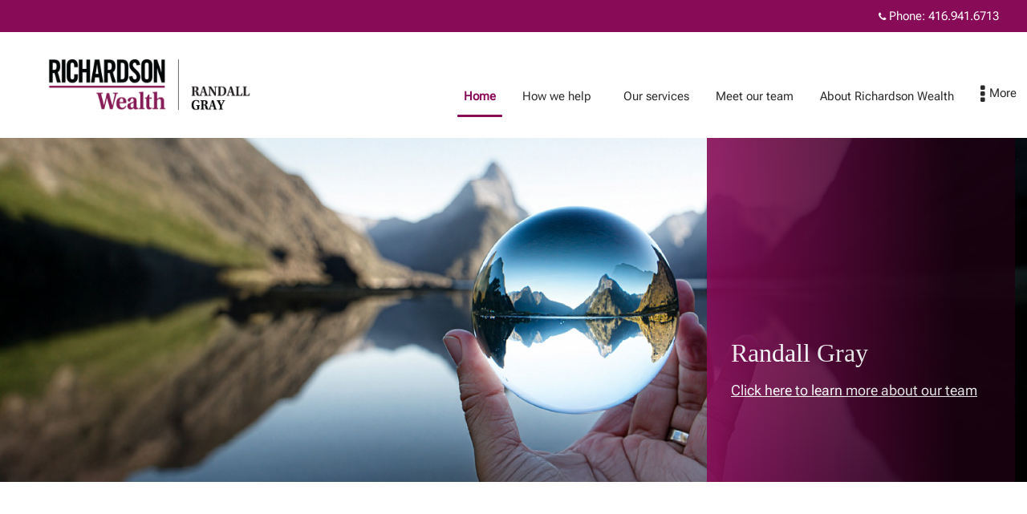

--- FILE ---
content_type: text/html;charset=UTF-8
request_url: https://randallgray.ca/
body_size: 43972
content:
<!DOCTYPE html> <script>/*<![CDATA[*/window.ariaLabelReadMore="Read more";window.ariaLabelClose="Close";/*]]>*/</script> <html class="ltr" dir="ltr" lang="en-US"> <head> <meta property="themeVersionId" content="428dfbdbf312cc0c0cd19cbb33a4348667ea9c539fa7a9ff79529b546e4d49b1"> <meta name="keywords" content=" "> <meta content='IE=edge' http-equiv='X-UA-Compatible'> <meta charset='utf-8'> <meta content='width=device-width, initial-scale=1' name='viewport'> <meta property="og:title" content="Randall Gray"/> <meta property="og:site_name" content="Randall Gray"/> <meta property="og:image" content="http://advisors.richardsonwealth.com/da-base-theme/themes/da-default/options/adrian.png"/> <meta property="twitter:image" content="http://advisors.richardsonwealth.com/da-base-theme/themes/da-default/options/adrian.png"/> <meta property="og:description" content=""/> <meta property="og:type" content="article"/> <meta property="og:tags" content=" "/> <script>/*<![CDATA[*/function updateOgImageProtocol(c){var a=document.querySelector("meta[property='"+c+"']");if(a){var b=a.getAttribute("content");if(!b.includes("http")&&!b.includes("https")){b="http://"+b}a.setAttribute("content",b)}else{console.log("property does not exists")}}updateOgImageProtocol("og:image");updateOgImageProtocol("twitter:image");/*]]>*/</script> <noscript> <style> .javascript { display:none; } .no-javascript { display:block; } </style> </noscript> <title> Randall Gray </title> <meta content="text/html; charset=UTF-8" http-equiv="content-type" /> <link href="/da-base-theme/themes/da-default/images/favicon.ico" rel="Shortcut Icon" /> <link href="https&#x3a;&#x2f;&#x2f;randallgray&#x2e;ca" rel="canonical" /> <link href="&#x2f;html&#x2f;css&#x2f;main&#x2e;css&#x3f;browserId&#x3d;other&#x26;themeId&#x3d;dadefault_WAR_dabasetheme&#x26;minifierType&#x3d;css&#x26;languageId&#x3d;en_US&#x26;b&#x3d;6101&#x26;t&#x3d;1619095661000" rel="stylesheet" type="text/css" /> <script type="text/javascript">/*<![CDATA[*/var Liferay={Browser:{acceptsGzip:function(){return false},getMajorVersion:function(){return 131},getRevision:function(){return"537.36"},getVersion:function(){return"131.0.0.0"},isAir:function(){return false},isChrome:function(){return true},isFirefox:function(){return false},isGecko:function(){return true},isIe:function(){return false},isIphone:function(){return false},isLinux:function(){return false},isMac:function(){return true},isMobile:function(){return false},isMozilla:function(){return false},isOpera:function(){return false},isRtf:function(){return true},isSafari:function(){return true},isSun:function(){return false},isWap:function(){return false},isWapXhtml:function(){return false},isWebKit:function(){return true},isWindows:function(){return false},isWml:function(){return false}},Data:{isCustomizationView:function(){return false},notices:[null]},ThemeDisplay:{getCDNDynamicResourcesHost:function(){return""},getCDNHost:function(){return""},getCompanyId:function(){return"10154"},getCompanyGroupId:function(){return"10192"},getUserId:function(){return"10158"},getDoAsUserIdEncoded:function(){return""},getPlid:function(){return"108266"},getLayoutId:function(){return"1"},getLayoutURL:function(){return"/home"},isPrivateLayout:function(){return"false"},getParentLayoutId:function(){return"0"},getScopeGroupId:function(){return"108262"},getScopeGroupIdOrLiveGroupId:function(){return"108262"},getParentGroupId:function(){return"108262"},isImpersonated:function(){return false},isSignedIn:function(){return false},getDefaultLanguageId:function(){return"en_US"},getLanguageId:function(){return"en_US"},isAddSessionIdToURL:function(){return true},isFreeformLayout:function(){return false},isStateExclusive:function(){return false},isStateMaximized:function(){return false},isStatePopUp:function(){return false},getPathContext:function(){return""},getPathImage:function(){return"/image"},getPathJavaScript:function(){return"/html/js"},getPathMain:function(){return"/c"},getPathThemeImages:function(){return"/da-base-theme/themes/da-default/images"},getPathThemeRoot:function(){return"/da-base-theme/themes/da-default"},getURLControlPanel:function(){return"/group/control_panel;jsessionid=2492EC524FDA0F28941A530E049AB16F?doAsGroupId=108262&refererPlid=108266"},getURLHome:function(){return"https://randallgray.ca/web/guest"},getSessionId:function(){return"2492EC524FDA0F28941A530E049AB16F"},getPortletSetupShowBordersDefault:function(){return true}},PropsValues:{NTLM_AUTH_ENABLED:false}};var themeDisplay=Liferay.ThemeDisplay;Liferay.AUI={getBaseURL:function(){return"https://randallgray.ca/html/js/aui/"},getCombine:function(){return true},getComboPath:function(){return"/combo/?browserId=other&minifierType=&languageId=en_US&b=6101&t=1619095662000&p=/html/js&"},getFilter:function(){return{replaceStr:function(c,b,a){return b+"m="+(c.split("/html/js")[1]||"")},searchExp:"(\\?|&)/([^&]+)"}},getJavaScriptRootPath:function(){return"/html/js"},getLangPath:function(){return"aui_lang.jsp?browserId=other&themeId=dadefault_WAR_dabasetheme&colorSchemeId=01&minifierType=js&languageId=en_US&b=6101&t=1619095662000"},getRootPath:function(){return"/html/js/aui/"}};window.YUI_config={base:Liferay.AUI.getBaseURL(),comboBase:Liferay.AUI.getComboPath(),fetchCSS:true,filter:Liferay.AUI.getFilter(),root:Liferay.AUI.getRootPath(),useBrowserConsole:false};Liferay.authToken="q6uS351n";Liferay.currentURL="\x2fweb\x2frandall\x2egray\x2f\x2f";Liferay.currentURLEncoded="%2Fweb%2Frandall.gray%2F%2F";/*]]>*/</script> <script src="/html/js/barebone.jsp?browserId=other&amp;themeId=dadefault_WAR_dabasetheme&amp;colorSchemeId=01&amp;minifierType=js&amp;minifierBundleId=javascript.barebone.files&amp;languageId=en_US&amp;b=6101&amp;t=1619095662000" type="text/javascript"></script> <script type="text/javascript">/*<![CDATA[*/Liferay.Portlet.list=["daupdate_WAR_daportlet_INSTANCE_UxoIEhSat448","dacontent_WAR_daportlet_INSTANCE_P9Iw14amKV6U","dacontent_WAR_daportlet_INSTANCE_BpJsvfuw8ikF","dacontent_WAR_daportlet_INSTANCE_WSOg4PG475D0","dacontent_WAR_daportlet_INSTANCE_tpa60ZilMrYj"];/*]]>*/</script> <link class="lfr-css-file" href="&#x2f;da-base-theme&#x2f;themes&#x2f;da-default&#x2f;css&#x2f;main&#x2e;css&#x3f;browserId&#x3d;other&#x26;themeId&#x3d;dadefault_WAR_dabasetheme&#x26;minifierType&#x3d;css&#x26;languageId&#x3d;en_US&#x26;b&#x3d;6101&#x26;t&#x3d;1759818445000" rel="stylesheet" type="text/css" /> <style type="text/css"></style> <script type="text/javascript">/*<![CDATA[*/var userName="";var hasCustomDomain=true;var favLogoId="";var favAltText="";if(hasCustomDomain){var favImgPath=(favLogoId&&favLogoId!=="null"&&!isNaN(favLogoId))?"/delegate/services/file/"+favLogoId+"/content":"/da-base-theme/themes/da-default/images/favicon.ico";var existingIcon=document.querySelector("head link[rel='Shortcut Icon'], head link[rel='icon']");if(existingIcon){existingIcon.href=favImgPath;existingIcon.type="image/png";existingIcon.title=favAltText}else{var link=document.createElement("link");link.rel="icon";link.type="image/png";link.href=favImgPath;link.title=favAltText;document.head.appendChild(link)}};/*]]>*/</script> <meta content="" name="description"> <!--[if lte IE 8]> <script src="https://html5shiv.googlecode.com/svn/trunk/html5.js"></script> <![endif]--> <link rel="stylesheet" type="text/css" href="/da-web/css/da-shared.css" /> <link rel="stylesheet" href="/da-web/libs/redactor/redactor.min.css" /> <!--[if lte IE 8]> <link rel="stylesheet" type="text/css" href="/da-base-theme/themes/da-default/css/../less/da-ie8-down.less" /> <![endif]--> <!--[if gte IE 9]> <link rel="stylesheet" type="text/css" href="/da-base-theme/themes/da-default/css/../less/da-ie9-up.less" /> <![endif]--> <!--[if IE]> <link rel="stylesheet" type="text/css" href="/da-base-theme/themes/da-default/css/../less/da-ie.less" /> <![endif]--> <style> @import url("https://use.typekit.net/ejp2qfk.css"); </style> <link rel="stylesheet" type="text/css" href="/da-base-theme/themes/da-default/css/da-theme.css"> <link rel="stylesheet" type="text/css" href="/da-web/css/daterangepicker/daterangepicker.css" /> <script type="text/javascript" src="/da-web/js/libs/jquery/jquery-1.9.1.min.js"></script> <script type="text/javascript" src="/da-base-theme/themes/da-default/js/bootstrap.min.js"></script> <script type="text/javascript" src="/da-web/js/libs/underscore/underscore-min.js"></script> <script type="text/javascript" src="/da-web/libs/html-diff/diff_match_patch.js"></script> <script type="text/javascript" src="/da-web/libs/html-diff/html-diff.js"></script> <script src="https://use.fontawesome.com/58fc760235.js"></script> <script type="text/javascript" src="/da-web/libs/jquery-lazy/js/jquery.lazy.min.js"></script> <script type="text/javascript" src="/da-web/js/libs/moment/moment-min.js"></script> <script type="text/javascript" src="/da-web/js/libs/daterangepicker/daterangepicker.min.js"></script> <script type="text/javascript" src="/da-base-theme/themes/da-default/js/global.js"></script> <script type="text/javascript" src="/da-base-theme/themes/da-default/js/main.js"></script> <script type="text/javascript" src="/da-web/js/Liferay.js"></script> <script type="text/javascript" src="/da-web/js/meta.js"></script> <script type="text/javascript">/*<![CDATA[*/if(typeof da=="undefined"){da={}}if(typeof da.jQuery=="undefined"){da.jQuery=$}da.jQuery(function(){da.jQuery(".lazy").Lazy()});/*]]>*/</script> <script src="https://svc.webspellchecker.net/spellcheck31/wscbundle/wscbundle.js"></script> <script>/*<![CDATA[*/
document.addEventListener("DOMContentLoaded", function () {
  document.querySelectorAll('.bio--social a').forEach(link => {
    link.childNodes.forEach(node => {
      if (node.nodeType === Node.TEXT_NODE) {
        // Remove both English and French versions
        node.textContent = node.textContent
          .replace(/Connect/gi, "")   // Removes "Connect"
          .replace(/Relier/gi, "")    // Removes "Relier"
          .trim();                    // Clean extra spaces
      }
    });
  });
});
/*]]>*/</script><script>/*<![CDATA[*/
window.addEventListener('load', function () {
let members = document.querySelectorAll('#footer .team-members .member .social-icons');

members.forEach((member) => {
    let icons = member.querySelectorAll('a');
    let hasValidLink = false;

    icons.forEach((icon) => {
        // Check if href is non-empty and not just "#"
        if (icon.getAttribute('href') && icon.getAttribute('href').trim() !== '' && icon.getAttribute('href') !== '#') {
            hasValidLink = true;
        }
    });

    // If no valid link found, hide the entire .social-icons block
    if (!hasValidLink) {
        member.style.display = 'none';
    }
});
});
/*]]>*/</script><script>/*<![CDATA[*/
window.addEventListener("load", function () {
    // Select all relevant elements in one query
document.querySelectorAll(".team-members .member .tname, #footer .team-members .member h2").forEach(element => {
    let text = element.textContent.trim();
    
    // Check if there is a comma
    let commaIndex = text.indexOf(",");
    if (commaIndex !== -1) {
        let afterComma = text.slice(commaIndex + 1).trim();
        if (afterComma === "") {
            // Remove trailing comma
            element.textContent = text.slice(0, commaIndex).trim();
        }
    }
});
});
/*]]>*/</script><script>/*<![CDATA[*/
window.addEventListener("load", function () {
    document.querySelectorAll(".nav-menu").forEach(li => {
        const links = li.querySelectorAll(".dropdown-content a");

        links.forEach(link => {
            // Highlight parent <li> if URL matches
            if (window.location.pathname === new URL(link.href, window.location.origin).pathname) {
                li.classList.add("active");
                link.classList.add("active"); // highlight the link itself
            }

            // Also highlight link on click
            link.addEventListener("click", function () {
                // remove active class from all links first
                document.querySelectorAll(".dropdown-content a.active").forEach(activeLink => {
                    activeLink.classList.remove("active");
                });
                // add active to clicked link
                this.classList.add("active");
            });
        });
    });

    document.querySelectorAll(".content-items.nav-items").forEach(li => {
        const links = li.querySelectorAll(".dropdown a");

        links.forEach(link => {
            // Highlight parent <li> if URL matches
            if (window.location.pathname === new URL(link.href, window.location.origin).pathname) {
                li.classList.add("active");
                link.classList.add("active"); // highlight the link itself
            }

            // Also highlight link on click
            link.addEventListener("click", function () {
                // remove active class from all links first
                document.querySelectorAll(".dropdown-content a.active").forEach(activeLink => {
                    activeLink.classList.remove("active");
                });
                // add active to clicked link
                this.classList.add("active");
            });
        });
    });
});
/*]]>*/</script><script>/*<![CDATA[*/document.addEventListener("DOMContentLoaded",function(){if(window.innerWidth<=991){const a=document.querySelector("body.regular-navigation .supernav");function b(){if(window.scrollY==0){a.style.bottom="0"}else{if(window.scrollY>0){a.style.bottom=-(window.innerHeight+38)+"px"}else{a.style.bottom="-"+window.innerHeight+"px"}}}b();window.addEventListener("scroll",b)}});/*]]>*/</script><script>/*<![CDATA[*/
document.addEventListener("DOMContentLoaded", function() {
  const phoneLink = document.querySelector(".brach-details-content1.phone a");
  if (phoneLink) {
    let phoneText = phoneLink.textContent.trim();
    let phoneNumber = phoneText.replace(/Phone:/i, "").trim();
    let phoneDigits = phoneNumber.replace(/\D/g, "");

    // update parent content
    phoneLink.parentElement.innerHTML = 
      `<a href="tel:${phoneDigits}">${phoneNumber}</a>`;
  }
});
/*]]>*/</script><script>/*<![CDATA[*/
(function () {
  function formatEl(el) {
    // Skip if already formatted
    if (el.dataset.designationFormatted === "1" || el.querySelector(".designation")) return;

    // Normalize whitespace and read text
    const txt = el.textContent.replace(/\s+/g, " ").trim();

    // Split on the FIRST comma only
    const m = txt.match(/^(.*?),(.*)$/);
    if (!m) return; // no comma → nothing to do

    const name = m[1].trim();
    const designations = m[2].trim();

    el.innerHTML = `${name} <span class="teampage-profile-designation">${designations}</span>`;
    el.dataset.designationFormatted = "1";
  }

  function formatAll() {
    document.querySelectorAll(".bio--name, .fullname_designations").forEach(formatEl);
  }

  // Initial run
  if (document.readyState === "loading") {
    document.addEventListener("DOMContentLoaded", formatAll);
  } else {
    formatAll();
  }

  // Catch elements added later (e.g., via AJAX)
  const mo = new MutationObserver(() => formatAll());
  mo.observe(document.documentElement, { childList: true, subtree: true });
})();
/*]]>*/</script><script>/*<![CDATA[*/
document.addEventListener('DOMContentLoaded', () => {
  document.querySelectorAll('.member').forEach(member => {
    // Remove job title only if it is "n/a"
    const jobEl = member.querySelector('.footer-team-job-title');
    if (jobEl) {
      const v = (jobEl.textContent || '').trim().toLowerCase();
      if (!v || v === 'n/a' || v === 'na') jobEl.remove();
    }

    // Show email only if it's a real address; never hide it just because job title exists
    const emailWrap = member.querySelector('.footer-teammember-email');
    if (emailWrap) {
      const link = emailWrap.querySelector('a[href^="mailto:"]');
      const addr = link ? (link.getAttribute('href') || '').replace(/^mailto:/i, '').trim() : '';
      const validEmail = /\S+@\S+\.\S+/.test(addr);
      if (!validEmail) emailWrap.remove();
    }
  });
});
/*]]>*/</script><script>/*<![CDATA[*/
(function () {
  function enhanceBranchPhones(block) {
    if (!block || block.dataset.phonesEnhanced === "true") return;

    const isFrench = block.classList.contains("branch-phones-array-fr");

    // French label translations (keys are normalized "label names")
    const labelMapFR = {
      "Phone": "Téléphone",
      "Toll-Free": "Sans frais",
      "Toll Free": "Sans frais",
      "Fax": "Téléc.",
      "Cell": "Cellulaire",
      "Mobile": "Cellulaire"
    };

    const raw = block.textContent.replace(/\s+/g, " ").trim();
    if (!raw) return;

    // Split on separators: | • , /
    const parts = raw.split(/\s*[|•,\/]\s*/).filter(Boolean);

    const items = parts.map(p => {
      // Capture optional label before colon (Phone, Toll-Free, Fax, Cell, Mobile)
      const m = p.match(/^(?:(Phone|Toll[-\s]?Free|Fax|Cell|Mobile)\s*:)?\s*(.+)$/i);
      let label = m && m[1] ? m[1].trim() : "";
      let numText = m && m[2] ? m[2].trim() : p.trim();

      // Translate labels if French block
      if (isFrench && label) {
        const labelKey = label
          .replace(/\s+/g, " ")      // normalize spaces
          .replace(/\s*-\s*/, "-");  // normalize "Toll-Free" / "Toll Free"
        label = labelMapFR[labelKey] || label;
      }

      // Extract extension (ext / x)
      let ext = "";
      const extMatch = numText.match(/(?:ext\.?|x)\s*(\d+)/i);
      if (extMatch) {
        ext = extMatch[1];
        numText = numText.replace(/(?:ext\.?|x)\s*\d+/i, "").trim();
      }

      // Build tel: target (preserve leading +)
      const hasPlus = /^\s*\+/.test(numText);
      const digitsOnly = numText.replace(/\D/g, "");
      const telTarget = (hasPlus ? "+" : "") + digitsOnly + (ext ? ";ext=" + ext : "");

      return {
        label,
        display: numText,
        telTarget,
        isFax: /fax|téléc/i.test(label) // detect Fax / Téléc.
      };
    });

    // Build new content: each entry on its own line
    const frag = document.createDocumentFragment();

    items.forEach((item, idx) => {
      const lineSpan = document.createElement("span");
      lineSpan.className = "branch-phone-line";

      const labelText = item.label
        ? (isFrench ? item.label + " : " : item.label + ": ")
        : "";

      if (item.isFax || !item.telTarget.replace(/[+;ext=]/gi, "").length) {
        // Fax or invalid tel → plain text (label + number)
        lineSpan.textContent = labelText + item.display;
      } else {
        // Label text
        if (labelText) {
          lineSpan.appendChild(document.createTextNode(labelText));
        }

        // Clickable phone number
        const a = document.createElement("a");
        a.href = "tel:" + item.telTarget;
        a.textContent = item.display;
        a.classList.add("branch-phone-link");
        a.setAttribute(
          "aria-label",
          (item.label || (isFrench ? "Téléphone" : "Phone")) + " " + item.display
        );

        lineSpan.appendChild(a);
      }

      frag.appendChild(lineSpan);

      // Line break between entries (not after last)
      if (idx < items.length - 1) {
        frag.appendChild(document.createElement("br"));
      }
    });

    block.innerHTML = "";
    block.appendChild(frag);

    // Mark as processed so we don't re-run
    block.dataset.phonesEnhanced = "true";
  }

  function enhanceAllBranchPhones() {
    document
      .querySelectorAll(".branch-phones-array, .branch-phones-array-fr")
      .forEach(enhanceBranchPhones);
  }

  document.addEventListener("DOMContentLoaded", function () {
    // Initial pass
    enhanceAllBranchPhones();

    // Watch for dynamically added phone arrays
    const observer = new MutationObserver(function (mutations) {
      let shouldRun = false;

      mutations.forEach(mutation => {
        mutation.addedNodes.forEach(node => {
          if (node.nodeType !== 1) return; // elements only

          if (
            node.classList &&
            (node.classList.contains("branch-phones-array") ||
             node.classList.contains("branch-phones-array-fr"))
          ) {
            shouldRun = true;
          } else if (
            node.querySelector &&
            node.querySelector(".branch-phones-array, .branch-phones-array-fr")
          ) {
            shouldRun = true;
          }
        });
      });

      if (shouldRun) {
        enhanceAllBranchPhones();
      }
    });

    observer.observe(document.body, {
      childList: true,
      subtree: true
    });
  });
})();
/*]]>*/</script> <script>/*<![CDATA[*/(function(d,e,j,h,f,c,b){d.GoogleAnalyticsObject=f;d[f]=d[f]||function(){(d[f].q=d[f].q||[]).push(arguments)},d[f].l=1*new Date();c=e.createElement(j),b=e.getElementsByTagName(j)[0];c.async=1;c.src=h;b.parentNode.insertBefore(c,b)})(window,document,"script","//www.google-analytics.com/analytics.js","ga");/*]]>*/</script> <noscript><iframe src="//www.googletagmanager.com/ns.html?id=GTM-54RJ8SHW" height="0" width="0" style="display:none;visibility:hidden"></iframe></noscript> <script>/*<![CDATA[*/(function(b,m,h,a,g){b[a]=b[a]||[];b[a].push({"gtm.start":new Date().getTime(),event:"gtm.js"});var k=m.getElementsByTagName(h)[0],e=m.createElement(h),c=a!="dataLayer"?"&l="+a:"";e.async=true;e.src="//www.googletagmanager.com/gtm.js?id="+g+c;k.parentNode.insertBefore(e,k)})(window,document,"script","dataLayer","GTM-54RJ8SHW");/*]]>*/</script> <script type="text/javascript">/*<![CDATA[*/window.NREUM||(NREUM={}),__nr_require=function(a,c,f){function b(g){if(!c[g]){var e=c[g]={exports:{}};a[g][0].call(e.exports,function(h){var i=a[g][1][h];return b(i||h)},e,e.exports)}return c[g].exports}if("function"==typeof __nr_require){return __nr_require}for(var d=0;d<f.length;d++){b(f[d])}return b}({1:[function(l,h,f){function b(a){try{j.console&&console.log(a)}catch(c){}}var d,g=l("ee"),k=l(20),j={};try{d=localStorage.getItem("__nr_flags").split(","),console&&"function"==typeof console.log&&(j.console=!0,d.indexOf("dev")!==-1&&(j.dev=!0),d.indexOf("nr_dev")!==-1&&(j.nrDev=!0))}catch(m){}j.nrDev&&g.on("internal-error",function(a){b(a.stack)}),j.dev&&g.on("fn-err",function(a,c,i){b(i.stack)}),j.dev&&(b("NR AGENT IN DEVELOPMENT MODE"),b("flags: "+k(j,function(a,c){return a}).join(", ")))},{}],2:[function(C,x,k){function b(a,l,s,h,p){try{v?v-=1:j(p||new E(a,l,s),!0)}catch(i){try{q("ierr",[i,D.now(),!0])}catch(o){}}return"function"==typeof B&&B.apply(this,A(arguments))}function E(a,c,d){this.message=a||"Uncaught error with no additional information",this.sourceURL=c,this.line=d}function j(a,c){var d=c?null:D.now();q("err",[a,d])}var q=C("handle"),A=C(21),z=C("ee"),D=C("loader"),w=C("gos"),B=window.onerror,y=!1,g="nr@seenError",v=0;D.features.err=!0,C(1),window.onerror=b;try{throw new Error}catch(m){"stack" in m&&(C(13),C(12),"addEventListener" in window&&C(6),D.xhrWrappable&&C(14),y=!0)}z.on("fn-start",function(a,c,d){y&&(v+=1)}),z.on("fn-err",function(a,c,d){y&&!d[g]&&(w(d,g,function(){return !0}),this.thrown=!0,j(d))}),z.on("fn-end",function(){y&&!this.thrown&&v>0&&(v-=1)}),z.on("internal-error",function(a){q("ierr",[a,D.now(),!0])})},{}],3:[function(a,b,c){a("loader").features.ins=!0},{}],4:[function(U,ah,Z){function W(){D++,q=G.hash,this[K]=ak.now()}function Y(){D--,G.hash!==q&&ad(0,!0);var a=ak.now();this[ab]=~~this[ab]+a-this[K],this[ai]=a}function ad(a,b){Q.emit("newURL",[""+G,b])}function al(a,b){a.on(b,function(){this[b]=ak.now()})}var aj="-start",V="-end",ag="-body",K="fn"+aj,ai="fn"+V,X="cb"+aj,ae="cb"+V,ab="jsTime",aa="fetch",J="addEventListener",I=window,G=I.location,ak=U("loader");if(I[J]&&ak.xhrWrappable){var af=U(10),H=U(11),Q=U(8),A=U(6),B=U(13),z=U(7),k=U(14),F=U(9),ac=U("ee"),C=ac.get("tracer");U(15),ak.features.spa=!0;var q,D=0;ac.on(K,W),ac.on(X,W),ac.on(ai,Y),ac.on(ae,Y),ac.buffer([K,ai,"xhr-done","xhr-resolved"]),A.buffer([K]),B.buffer(["setTimeout"+V,"clearTimeout"+aj,K]),k.buffer([K,"new-xhr","send-xhr"+aj]),z.buffer([aa+aj,aa+"-done",aa+ag+aj,aa+ag+V]),Q.buffer(["newURL"]),af.buffer([K]),H.buffer(["propagate",X,ae,"executor-err","resolve"+aj]),C.buffer([K,"no-"+K]),F.buffer(["new-jsonp","cb-start","jsonp-error","jsonp-end"]),al(k,"send-xhr"+aj),al(ac,"xhr-resolved"),al(ac,"xhr-done"),al(z,aa+aj),al(z,aa+"-done"),al(F,"new-jsonp"),al(F,"jsonp-end"),al(F,"cb-start"),Q.on("pushState-end",ad),Q.on("replaceState-end",ad),I[J]("hashchange",ad,!0),I[J]("load",ad,!0),I[J]("popstate",function(){ad(0,D>1)},!0)}},{}],5:[function(z,L,E){function B(a){}if(window.performance&&window.performance.timing&&window.performance.getEntriesByType){var D=z("ee"),H=z("handle"),P=z(13),N=z(12),A="learResourceTimings",K="addEventListener",x="resourcetimingbufferfull",M="bstResource",C="resource",I="-start",G="-end",F="fn"+I,q="fn"+G,k="bstTimer",j="pushState",O=z("loader");O.features.stn=!0,z(8);var J=NREUM.o.EV;D.on(F,function(a,b){var c=a[0];c instanceof J&&(this.bstStart=O.now())}),D.on(q,function(a,b){var c=a[0];c instanceof J&&H("bst",[c,b,this.bstStart,O.now()])}),P.on(F,function(a,b,c){this.bstStart=O.now(),this.bstType=c}),P.on(q,function(a,b){H(k,[b,this.bstStart,O.now(),this.bstType])}),N.on(F,function(){this.bstStart=O.now()}),N.on(q,function(a,b){H(k,[b,this.bstStart,O.now(),"requestAnimationFrame"])}),D.on(j+I,function(a){this.time=O.now(),this.startPath=location.pathname+location.hash}),D.on(j+G,function(a){H("bstHist",[location.pathname+location.hash,this.startPath,this.time])}),K in window.performance&&(window.performance["c"+A]?window.performance[K](x,function(a){H(M,[window.performance.getEntriesByType(C)]),window.performance["c"+A]()},!1):window.performance[K]("webkit"+x,function(a){H(M,[window.performance.getEntriesByType(C)]),window.performance["webkitC"+A]()},!1)),document[K]("scroll",B,{passive:!0}),document[K]("keypress",B,!1),document[K]("click",B,!1)}},{}],6:[function(w,l,h){function b(a){for(var c=a;c&&!c.hasOwnProperty(v);){c=Object.getPrototypeOf(c)}c&&g(c)}function g(a){p.inPlace(a,[v,m],"-",j)}function j(a,c){return a[1]}var q=w("ee").get("events"),p=w(23)(q,!0),x=w("gos"),k=XMLHttpRequest,v="addEventListener",m="removeEventListener";l.exports=q,"getPrototypeOf" in Object?(b(document),b(window),b(k.prototype)):k.prototype.hasOwnProperty(v)&&(g(window),g(k.prototype)),q.on(v+"-start",function(a,d){var f=a[1],c=x(f,"nr@wrapped",function(){function i(){if("function"==typeof f.handleEvent){return f.handleEvent.apply(f,arguments)}}var n={object:i,"function":f}[typeof f];return n?p(n,"fn-",null,n.name||"anonymous"):f});this.wrapped=a[1]=c}),q.on(m+"-start",function(a){a[1]=this.wrapped||a[1]})},{}],7:[function(A,v,k){function b(a,d,f){var c=a[d];"function"==typeof c&&(a[d]=function(){var e=c.apply(this,arguments);return j.emit(f+"start",arguments,e),e.then(function(h){return j.emit(f+"end",[null,h],e),h},function(h){throw j.emit(f+"end",[h],e),h})})}var j=A("ee").get("fetch"),l=A(20);v.exports=j;var y=window,x="fetch-",B=x+"body-",q=["arrayBuffer","blob","json","text","formData"],z=y.Request,w=y.Response,g=y.fetch,m="prototype";z&&w&&g&&(l(q,function(a,c){b(z[m],c,B),b(w[m],c,B)}),b(y,"fetch",x),j.on(x+"end",function(a,c){var d=this;c?c.clone().arrayBuffer().then(function(e){d.rxSize=e.byteLength,j.emit(x+"done",[null,c],d)}):j.emit(x+"done",[a],d)}))},{}],8:[function(a,c,f){var b=a("ee").get("history"),d=a(23)(b);c.exports=b,d.inPlace(window.history,["pushState","replaceState"],"-")},{}],9:[function(A,v,k){function b(F){function s(){B.emit("jsonp-end",[],f),F.removeEventListener("load",s,!1),F.removeEventListener("error",i,!1)}function i(){B.emit("jsonp-error",[],f),B.emit("jsonp-end",[],f),F.removeEventListener("load",s,!1),F.removeEventListener("error",i,!1)}var c=F&&"string"==typeof F.nodeName&&"script"===F.nodeName.toLowerCase();if(c){var h="function"==typeof F.addEventListener;if(h){var D=l(F.src);if(D){var E=x(D),C="function"==typeof E.parent[E.key];if(C){var f={};q.inPlace(E.parent,[E.key],"cb-",f),F.addEventListener("load",s,!1),F.addEventListener("error",i,!1),B.emit("new-jsonp",[F.src],f)}}}}}function j(){return"addEventListener" in window}function l(a){var c=a.match(z);return c?c[1]:null}function y(a,d){var h=a.match(g),c=h[1],f=h[3];return f?y(f,d[c]):d[c]}function x(a){var c=a.match(w);return c&&c.length>=3?{key:c[2],parent:y(c[1],window)}:{key:a,parent:window}}var B=A("ee").get("jsonp"),q=A(23)(B);if(v.exports=B,j()){var z=/[?&](?:callback|cb)=([^&#]+)/,w=/(.*)\.([^.]+)/,g=/^(\w+)(\.|$)(.*)$/,m=["appendChild","insertBefore","replaceChild"];q.inPlace(HTMLElement.prototype,m,"dom-"),q.inPlace(HTMLHeadElement.prototype,m,"dom-"),q.inPlace(HTMLBodyElement.prototype,m,"dom-"),B.on("dom-start",function(a){b(a[0])})}},{}],10:[function(b,d,g){var c=b("ee").get("mutation"),f=b(23)(c),a=NREUM.o.MO;d.exports=c,a&&(window.MutationObserver=function(e){return this instanceof a?new a(f(e,"fn-")):a.apply(this,arguments)},MutationObserver.prototype=a.prototype)},{}],11:[function(p,k,g){function b(a){var f=m.context(),i=l(a,"executor-",f),c=new j(i);return m.context(c).getCtx=function(){return f},m.emit("new-promise",[c,f],f),c}function d(a,c){return c}var h=p(23),m=p("ee").get("promise"),l=h(m),q=p(20),j=NREUM.o.PR;k.exports=m,j&&(window.Promise=b,["all","race"].forEach(function(a){var c=j[a];j[a]=function(u){function f(i){return function(){m.emit("propagate",[null,!s],e),s=s||!i}}var s=!1;q(u,function(i,o){Promise.resolve(o).then(f("all"===a),f(!1))});var e=c.apply(j,arguments),t=j.resolve(e);return t}}),["resolve","reject"].forEach(function(a){var c=j[a];j[a]=function(e){var f=c.apply(j,arguments);return e!==f&&m.emit("propagate",[e,!0],f),f}}),j.prototype["catch"]=function(a){return this.then(null,a)},j.prototype=Object.create(j.prototype,{constructor:{value:b}}),q(Object.getOwnPropertyNames(j),function(a,c){try{b[c]=j[c]}catch(f){}}),m.on("executor-start",function(a){a[0]=l(a[0],"resolve-",this),a[1]=l(a[1],"resolve-",this)}),m.on("executor-err",function(a,c,f){a[1](f)}),l.inPlace(j.prototype,["then"],"then-",d),m.on("then-start",function(a,c){this.promise=c,a[0]=l(a[0],"cb-",this),a[1]=l(a[1],"cb-",this)}),m.on("then-end",function(a,f,i){this.nextPromise=i;var c=this.promise;m.emit("propagate",[c,!0],i)}),m.on("cb-end",function(a,c,f){m.emit("propagate",[f,!0],this.nextPromise)}),m.on("propagate",function(a,c,f){this.getCtx&&!c||(this.getCtx=function(){if(a instanceof Promise){var i=m.context(a)}return i&&i.getCtx?i.getCtx():this})}),b.toString=function(){return""+j})},{}],12:[function(b,d,g){var c=b("ee").get("raf"),f=b(23)(c),a="equestAnimationFrame";d.exports=c,f.inPlace(window,["r"+a,"mozR"+a,"webkitR"+a,"msR"+a],"raf-"),c.on("raf-start",function(e){e[0]=f(e[0],"fn-")})},{}],13:[function(w,l,h){function b(a,c,d){a[0]=q(a[0],"fn-",null,d)}function g(a,c,d){this.method=d,this.timerDuration=isNaN(a[1])?0:+a[1],a[0]=q(a[0],"fn-",this,d)}var j=w("ee").get("timer"),q=w(23)(j),p="setTimeout",x="setInterval",k="clearTimeout",v="-start",m="-";l.exports=j,q.inPlace(window,[p,"setImmediate"],p+m),q.inPlace(window,[x],x+m),q.inPlace(window,[k,"clearImmediate"],k+m),j.on(x+v,b),j.on(p+v,g)},{}],14:[function(D,R,J){function G(a,b){S.inPlace(b,["onreadystatechange"],"fn-",T)}function I(){var a=this,b=B.context(a);a.readyState>3&&!b.resolved&&(b.resolved=!0,B.emit("xhr-resolved",[],a)),S.inPlace(a,k,"fn-",T)}function M(a){U.push(a),L&&(q?q.then(V):A?A(V):(C=-C,j.data=C))}function V(){for(var a=0;a<U.length;a++){G([],U[a])}U.length&&(U=[])}function T(a,b){return b}function F(a,b){for(var c in a){b[c]=a[c]}return b}D(6);var Q=D("ee"),B=Q.get("xhr"),S=D(23)(B),H=NREUM.o,N=H.XHR,L=H.MO,K=H.PR,A=H.SI,z="readystatechange",k=["onload","onerror","onabort","onloadstart","onloadend","onprogress","ontimeout"],U=[];R.exports=B;var O=window.XMLHttpRequest=function(a){var c=new N(a);try{B.emit("new-xhr",[c],c),c.addEventListener(z,I,!1)}catch(d){try{B.emit("internal-error",[d])}catch(b){}}return c};if(F(N,O),O.prototype=N.prototype,S.inPlace(O.prototype,["open","send"],"-xhr-",T),B.on("send-xhr-start",function(a,b){G(a,b),M(b)}),B.on("open-xhr-start",G),L){var q=K&&K.resolve();if(!A&&!K){var C=1,j=document.createTextNode(C);new L(V).observe(j,{characterData:!0})}}else{Q.on("fn-end",function(a){a[0]&&a[0].type===z||V()})}},{}],15:[function(E,z,k){function b(c){var h=this.params,l=this.metrics;if(!this.ended){this.ended=!0;for(var f=0;f<A;f++){c.removeEventListener(D[f],this.listener,!1)}if(!h.aborted){if(l.duration=C.now()-this.startTime,4===c.readyState){h.status=c.status;var a=j(c,this.lastSize);if(a&&(l.rxSize=a),this.sameOrigin){var d=c.getResponseHeader("X-NewRelic-App-Data");d&&(h.cat=d.split(", ").pop())}}else{h.status=0}l.cbTime=this.cbTime,y.emit("xhr-done",[c],c),B("xhr",[h,l,this.startTime])}}}function j(a,d){var f=a.responseType;if("json"===f&&null!==d){return d}var c="arraybuffer"===f||"blob"===f||"json"===f?a.response:a.responseText;return v(c)}function w(a,d){var f=F(d),c=a.params;c.host=f.hostname+":"+f.port,c.pathname=f.pathname,a.sameOrigin=f.sameOrigin}var C=E("loader");if(C.xhrWrappable){var B=E("handle"),F=E(16),y=E("ee"),D=["load","error","abort","timeout"],A=D.length,g=E("id"),x=E(19),v=E(18),q=window.XMLHttpRequest;C.features.xhr=!0,E(14),y.on("new-xhr",function(a){var c=this;c.totalCbs=0,c.called=0,c.cbTime=0,c.end=b,c.ended=!1,c.xhrGuids={},c.lastSize=null,x&&(x>34||x<10)||window.opera||a.addEventListener("progress",function(d){c.lastSize=d.loaded},!1)}),y.on("open-xhr-start",function(a){this.params={method:a[0]},w(this,a[1]),this.metrics={}}),y.on("open-xhr-end",function(a,c){"loader_config" in NREUM&&"xpid" in NREUM.loader_config&&this.sameOrigin&&c.setRequestHeader("X-NewRelic-ID",NREUM.loader_config.xpid)}),y.on("send-xhr-start",function(d,h){var p=this.metrics,f=d[0],l=this;if(p&&f){var a=v(f);a&&(p.txSize=a)}this.startTime=C.now(),this.listener=function(c){try{"abort"===c.type&&(l.params.aborted=!0),("load"!==c.type||l.called===l.totalCbs&&(l.onloadCalled||"function"!=typeof h.onload))&&l.end(h)}catch(i){try{y.emit("internal-error",[i])}catch(e){}}};for(var m=0;m<A;m++){h.addEventListener(D[m],this.listener,!1)}}),y.on("xhr-cb-time",function(a,c,d){this.cbTime+=a,c?this.onloadCalled=!0:this.called+=1,this.called!==this.totalCbs||!this.onloadCalled&&"function"==typeof d.onload||this.end(d)}),y.on("xhr-load-added",function(a,c){var d=""+g(a)+!!c;this.xhrGuids&&!this.xhrGuids[d]&&(this.xhrGuids[d]=!0,this.totalCbs+=1)}),y.on("xhr-load-removed",function(a,c){var d=""+g(a)+!!c;this.xhrGuids&&this.xhrGuids[d]&&(delete this.xhrGuids[d],this.totalCbs-=1)}),y.on("addEventListener-end",function(a,c){c instanceof q&&"load"===a[0]&&y.emit("xhr-load-added",[a[1],a[2]],c)}),y.on("removeEventListener-end",function(a,c){c instanceof q&&"load"===a[0]&&y.emit("xhr-load-removed",[a[1],a[2]],c)}),y.on("fn-start",function(a,c,d){c instanceof q&&("onload"===d&&(this.onload=!0),("load"===(a[0]&&a[0].type)||this.onload)&&(this.xhrCbStart=C.now()))}),y.on("fn-end",function(a,c){this.xhrCbStart&&y.emit("xhr-cb-time",[C.now()-this.xhrCbStart,this.onload,c],c)})}},{}],16:[function(a,b,c){b.exports=function(g){var j=document.createElement("a"),l=window.location,h={};j.href=g,h.port=j.port;var k=j.href.split("://");!h.port&&k[1]&&(h.port=k[1].split("/")[0].split("@").pop().split(":")[1]),h.port&&"0"!==h.port||(h.port="https"===k[0]?"443":"80"),h.hostname=j.hostname||l.hostname,h.pathname=j.pathname,h.protocol=k[0],"/"!==h.pathname.charAt(0)&&(h.pathname="/"+h.pathname);var f=!j.protocol||":"===j.protocol||j.protocol===l.protocol,d=j.hostname===document.domain&&j.port===l.port;return h.sameOrigin=f&&(!j.hostname||d),h}},{}],17:[function(C,x,k){function b(){}function j(a,c,d){return function(){return q(a,[w.now()].concat(z(arguments)),c?null:this,d),c?void 0:this}}var q=C("handle"),A=C(20),z=C(21),D=C("ee").get("tracer"),w=C("loader"),B=NREUM;"undefined"==typeof window.newrelic&&(newrelic=B);var y=["setPageViewName","setCustomAttribute","setErrorHandler","finished","addToTrace","inlineHit","addRelease"],g="api-",v=g+"ixn-";A(y,function(a,c){B[c]=j(g+c,!0,"api")}),B.addPageAction=j(g+"addPageAction",!0),B.setCurrentRouteName=j(g+"routeName",!0),x.exports=newrelic,B.interaction=function(){return(new b).get()};var m=b.prototype={createTracer:function(a,d){var h={},c=this,f="function"==typeof d;return q(v+"tracer",[w.now(),a,h],c),function(){if(D.emit((f?"":"no-")+"fn-start",[w.now(),c,f],h),f){try{return d.apply(this,arguments)}catch(e){throw D.emit("fn-err",[arguments,this,e],h),e}finally{D.emit("fn-end",[w.now()],h)}}}}};A("setName,setAttribute,save,ignore,onEnd,getContext,end,get".split(","),function(a,c){m[c]=j(v+c)}),newrelic.noticeError=function(a){"string"==typeof a&&(a=new Error(a)),q("err",[a,w.now()])}},{}],18:[function(a,b,c){b.exports=function(d){if("string"==typeof d&&d.length){return d.length}if("object"==typeof d){if("undefined"!=typeof ArrayBuffer&&d instanceof ArrayBuffer&&d.byteLength){return d.byteLength}if("undefined"!=typeof Blob&&d instanceof Blob&&d.size){return d.size}if(!("undefined"!=typeof FormData&&d instanceof FormData)){try{return JSON.stringify(d).length}catch(f){return}}}}},{}],19:[function(a,c,f){var b=0,d=navigator.userAgent.match(/Firefox[\/\s](\d+\.\d+)/);d&&(b=+d[1]),c.exports=b},{}],20:[function(a,c,f){function b(h,k){var l=[],j="",g=0;for(j in h){d.call(h,j)&&(l[g]=k(j,h[j]),g+=1)}return l}var d=Object.prototype.hasOwnProperty;c.exports=b},{}],21:[function(a,c,d){function b(g,j,l){j||(j=0),"undefined"==typeof l&&(l=g?g.length:0);for(var h=-1,k=l-j||0,f=Array(k<0?0:k);++h<k;){f[h]=g[j+h]}return f}c.exports=b},{}],22:[function(a,b,c){b.exports={exists:"undefined"!=typeof window.performance&&window.performance.timing&&"undefined"!=typeof window.performance.timing.navigationStart}},{}],23:[function(l,h,f){function b(a){return !(a&&a instanceof Function&&a.apply&&!a[k])}var d=l("ee"),g=l(21),k="nr@original",j=Object.prototype.hasOwnProperty,m=!1;h.exports=function(c,q){function s(u,v,x,w){function p(){var t,e,A,n;try{e=this,t=g(arguments),A="function"==typeof x?x(t,e):x||{}}catch(y){o([y,"",[t,e,w],A])}a(v+"start",[t,e,w],A);try{return n=u.apply(e,t)}catch(z){throw a(v+"err",[t,e,z],A),z}finally{a(v+"end",[t,e,n],A)}}return b(u)?u:(v||(v=""),p[k]=u,r(u,p),p)}function i(u,x,y,p){y||(y="");var n,z,v,w="-"===y.charAt(0);for(v=0;v<x.length;v++){z=x[v],n=u[z],b(n)||(u[z]=s(n,w?z+y:y,p,z))}}function a(v,t,u){if(!m||q){var p=m;m=!0;try{c.emit(v,t,u,q)}catch(e){o([e,v,t,u])}m=p}}function r(p,v){if(Object.defineProperty&&Object.keys){try{var x=Object.keys(p);return x.forEach(function(e){Object.defineProperty(v,e,{get:function(){return p[e]},set:function(n){return p[e]=n,n}})}),v}catch(u){o([u])}}for(var w in p){j.call(p,w)&&(v[w]=p[w])}return v}function o(p){try{c.emit("internal-error",p)}catch(t){}}return c||(c=d),s.inPlace=i,s.flag=k,s}},{}],ee:[function(y,m,j){function b(){}function h(u){function i(e){return e&&e instanceof b?e:e?z(e,v,k):k()}function a(A,e,t,B){if(!g.aborted||B){u&&u(A,e,t);for(var F=i(t),E=d(A),G=E.length,C=0;C<G;C++){E[C].apply(F,e)}var D=x[p[A]];return D&&D.push([o,A,e,F]),F}}function f(n,A){r[n]=d(n).concat(A)}function d(e){return r[e]||[]}function c(e){return q[e]=q[e]||h(a)}function s(n,A){l(n,function(e,B){A=A||"feature",p[B]=A,A in x||(x[A]=[])})}var r={},p={},o={on:f,emit:a,get:c,listeners:d,context:i,buffer:s,abort:w,aborted:!1};return o}function k(){return new b}function w(){(x.api||x.feature)&&(g.aborted=!0,x=g.backlog={})}var v="nr@context",z=y("gos"),l=y(20),x={},q={},g=m.exports=h();g.backlog=x},{}],gos:[function(a,c,f){function b(h,k,l){if(d.call(h,k)){return h[k]}var j=l();if(Object.defineProperty&&Object.keys){try{return Object.defineProperty(h,k,{value:j,writable:!0,enumerable:!1}),j}catch(g){}}return h[k]=j,j}var d=Object.prototype.hasOwnProperty;c.exports=b},{}],handle:[function(a,c,f){function b(g,i,j,h){d.buffer([g],h),d.emit(g,i,j)}var d=a("ee").get("handle");c.exports=b,b.ee=d},{}],id:[function(d,g,j){function f(a){var i=typeof a;return !a||"object"!==i&&"function"!==i?-1:a===window?0:b(a,c,function(){return h++})}var h=1,c="nr@id",b=d("gos");g.exports=f},{}],loader:[function(C,P,I){function F(){if(!k++){var a=N.info=NREUM.info,b=G.getElementsByTagName("script")[0];if(setTimeout(A.abort,30000),!(a&&a.licenseKey&&a.applicationID&&b)){return A.abort()}O(j,function(d,f){a[d]||(a[d]=f)}),D("mark",["onload",T()+N.offset],null,"api");var c=G.createElement("script");c.src="https://"+a.agent,b.parentNode.insertBefore(c,b)}}function H(){"complete"===G.readyState&&L()}function L(){D("mark",["domContent",T()+N.offset],null,"api")}function T(){return B.exists&&performance.now?Math.round(performance.now()):(R=Math.max((new Date).getTime(),R))-N.offset}var R=(new Date).getTime(),D=C("handle"),O=C(20),A=C("ee"),Q=window,G=Q.document,M="addEventListener",K="attachEvent",J=Q.XMLHttpRequest,z=J&&J.prototype;NREUM.o={ST:setTimeout,SI:Q.setImmediate,CT:clearTimeout,XHR:J,REQ:Q.Request,EV:Q.Event,PR:Q.Promise,MO:Q.MutationObserver};var q=""+location,j={beacon:"bam.nr-data.net",errorBeacon:"bam.nr-data.net",agent:"js-agent.newrelic.com/nr-spa-1071.min.js"},S=J&&z&&z[M]&&!/CriOS/.test(navigator.userAgent),N=P.exports={offset:R,now:T,origin:q,features:{},xhrWrappable:S};C(17),G[M]?(G[M]("DOMContentLoaded",L,!1),Q[M]("load",F,!1)):(G[K]("onreadystatechange",H),Q[K]("onload",F)),D("mark",["firstbyte",R],null,"api");var k=0,B=C(22)},{}]},{},["loader",2,15,5,3,4]);NREUM.info={beacon:"bam.nr-data.net",errorBeacon:"bam.nr-data.net",licenseKey:"",applicationID:"",sa:1};/*]]>*/</script> <link href='https://fonts.googleapis.com/css?family=Open+Sans:300,400,600' rel='stylesheet' type='text/css'> <link href='https://fonts.googleapis.com/css?family=Lato:400,700' rel='stylesheet' type='text/css'> <style type="text/css">
						.supernav {
    position: relative;
    width: 100%;
    height: 40px;
    margin: 0;
    z-index: 200;
    display: none;
    background-color: #880B57;
}
.supernav li, .supernav li a{
    font-family: Roboto Flex!important;
}

a:hover{
text-decoration:underline;
font-weight:bold!important;
}

.supernav .pull-right li:hover ,
.supernav .pull-right li:hover i,
.supernav .pull-right li:hover a{
  font-weight:bold;
} 

.nav-bar {
    height: 130px;
    padding-top: 15px;
}

.nav-bar.menu-line-top{
  background-color:#fff;
}
.nav-bar li:not(.fa), .mobile-nav li:not(.fa), .nav-bar a:not(.fa), .mobile-nav a:not(.fa), .nav-bar .nav-menu-label:not(.fa), .mobile-nav .nav-menu-label:not(.fa) {
    font-family: Roboto Flex;
    flex-direction: row-reverse;
}

.nav-bar .regular-nav .nav-pages li.active, .nav-bar .regular-nav .nav-pages li.active:hover {
    position:relative;
    background-color: transparent;
}
.nav-bar .regular-nav .nav-pages li.active::after {
            content: '';
            position: absolute;
            bottom: 0;
            left: 0;
            width: 100%;
            height: 3px;
            background-color: #880B57;
            border-radius: 3px;
        }

.nav-bar .regular-nav .nav-pages li.active,        
.nav-bar .regular-nav .nav-pages li.active:not(:hover) a,
.nav-bar .regular-nav .nav-pages li:hover a,
.nav-bar .regular-nav .nav-pages li.active:hover a {
    color: #880B57;
    font-weight: bold;
}

.nav-pages li.nav-menu:last-child a{
    background: #880B57;
    color: #fff!important;
}
.nav-bar .regular-nav .nav-pages li:hover{
    background-color: transparent;
}

.nav-bar .regular-nav .nav-pages a:focus {
    outline-offset: 2px;
}

.nav-bar .container {
    margin: 0 0 0 60px;
}
.regular-nav.pull-right{
  width:100%;
  margin-right: 0px;
}

.nav-bar .regular-nav .nav-pages li:hover .dropdown-content a,
.nav-bar .regular-nav .nav-pages li.open .dropdown-content a,
.nav-bar .regular-nav .nav-pages li.open a{
  color: #000000;
  font-weight: normal;
}
.nav-pages li .dropdown .dropdown-content,
.nav-bar .regular-nav .nav-pages li.open {
    background-color: #ffffff;
}
.nav-bar .regular-nav .nav-pages li:hover .dropdown-content a:hover,
.nav-bar .regular-nav .nav-pages li:hover .dropdown-content a:focus,
.nav-bar .regular-nav .nav-pages li.open .dropdown-content a:focus,
.nav-pages li .dropdown .dropdown-content a:hover,
.nav-pages li .dropdown .dropdown-content a:focus{
  background: transparent;
  color: #880b57;
}

.nav-bar .regular-nav .nav-pages li:hover .dropdown-content a, .nav-bar .regular-nav .nav-pages li.active:hover .dropdown-content a{
  color:#2b2b2b;
}

.nav-bar .regular-nav .nav-pages li:hover .dropdown-content a, .nav-bar .regular-nav .nav-pages li.active:hover .dropdown-content a.active{
  color: #880B57;
  font-weight: bold;
}

.nav-bar .regular-nav .nav-pages li:hover .dropdown-content a.active, 
.nav-bar .regular-nav .nav-pages li.active:hover .dropdown-content a.active{
  border-bottom: 3px solid #880b57;
}

.nav-bar .regular-nav .nav-pages li:hover .dropdown-content a{
    color: #000;
    font-weight: normal;
}

.more-nav--container li:last-child a {
    background: #880B57;
    color: #fff;
    padding: 10px 15px 9px 15px;
}

/* Remove background/padding specifically for dropdown links */
.more-nav--container .dropdown-content li a {
    background: none;
    color: #000;
    padding: 0;
}

.more-nav--container li:last-child a:focus {
    outline-offset: 2px;
}

.more-nav--container > ul {
    padding: 50px 40px 0 40px;
    background-color: #ffffff;
}
.more-nav--container a,
.more-nav--container a:visited,
.more-nav--container a:hover,
.more-nav--container a:focus{
    color: #000000;
}
.more-nav--container > ul li a.active{
	background-color: transparent;
    margin: 0;
    color: #880b57;
    border-bottom: 2px solid #880b57;
    font-family: Roboto Flex;
    font-weight: bold;
}
.more-nav--container a:not(.fa){
	font-family: Roboto Flex;
}

#video-container {
    left: 570px;
}
@media (min-width: 769px) and (max-width: 1200px) {
  #video-container {
    left: 46%;
  }
}

.video-header {
    color: #ffffff;
    display: inline-block;
    padding: 1rem 5rem;
    background: #880b57;
    opacity: .8;
    width: 450px;
}

.call-to-action.align-left {
    width: 700px;
    height: auto;
    left: 0;
    padding: 60px 70px;
    text-align: left;
    background: #880B57;
}

.call-to-action .learn-more {
   opacity:1;
    border: 1px solid #fff;
    background-color: transparent;
}
.call-to-action .learn-more a:hover,
.call-to-action .learn-more a:focus{
    background: #fff;
}
.call-to-action .learn-more a:hover h3,
.call-to-action .learn-more a:focus h3{
    font-weight: bold;
    color: #880b57;
}
#site .site__main #main-content .carousel .carousel__captions.carousel__captions--overlay {
    background-color: #890c58;
    opacity: 0.9;
    color: #fff;
}

#da-portlet-wrapper #main-content .da-form-portlet .da-form-success-container .form-horizontal .submissionFormRow .da-form-text,
#da-portlet-wrapper #main-content .da-form-portlet .da-form-success-container .form-horizontal .submissionFormRow .da-validator-email,
#da-portlet-wrapper #main-content .da-form-portlet .da-form-success-container .form-horizontal .submissionFormRow .da-form-paragraph,
#da-portlet-wrapper #main-content .da-form-portlet .da-form-success-container .form-horizontal .submissionFormRow textarea {
    background-color: transparent;
    border: 1px solid black;
}
#da-portlet-wrapper #main-content .da-form-portlet .da-form-success-container .form-horizontal .submissionFormRow .control-group {
    white-space: nowrap;
    margin-bottom: 20px;
}

#da-portlet-wrapper #main-content .da-form-portlet .da-form-success-container .form-horizontal button[id^=submitFormButton] {
    background-color: rgb(137 12 88);
}
#da-portlet-wrapper #main-content .da-form-portlet .da-form-success-container .form-horizontal button[id^=submitFormButton]:hover {
    background-color: rgb(93 0 56);
}

.hcs .cards .card-title{
    background: rgb(137, 12, 88);
    padding: 2rem;
    margin-bottom: 3rem;
}
.hcs .cards .card-title p{
  color:#ffffff;
}
.hcs .cards .card-title p.title{
    font-size: 3.4rem;
}
.hcs h2{
  color:rgb(137, 12, 88);
}

/*-------------------------Flipcards styles start here--------------------------------*/
.flipcards-container{
    margin-bottom: 4rem;
}
.flip-card {
    perspective: 1000px;
    width: 340px;
    height: 400px;
    position: relative;
    transform-style: preserve-3d;
    transition: transform 0.6s;
    cursor: pointer;
    color: cornsilk;
}

.flip-card img {
    width: 100%;
    height: 80%;
}

.flip-card[aria-pressed="true"] .flip-card-inner, .flip-card-inner:hover, .card.flip .flip-card-inner {
  transform: rotateY(180deg);
}

.flip-card-inner {
  width: 100%;
  height: 100%;
  transform-style: preserve-3d;
  transition: transform 0.6s;
}

.flip-card-front,
.flip-card-back {
  width: 100%;
  height: 100%;
  position: absolute;
  backface-visibility: hidden;
  font-size: 1.5rem;
  font-weight: bold;
}

.flip-card-front {
    background-color: #890c58;
    color: #ffffff;
    height: auto;
}
.sub-container {
    width: 70%;
    margin: auto;
    padding-top: 3rem;
}
.flip-card-back {
    background-color: #F3F5F8;
    transform: rotateY(180deg);
    padding: 1rem 4rem;
    overflow-y: auto;
}
.sr-only {
  position: absolute;
  left: -10000px;
  width: 1px;
  height: 1px;
  top: auto;
  overflow: hidden;
}
.flip-card h3{
font-size:25px;
 color:#ffffff;
 text-align:center; 
margin-bottom: 20px;
}
.flip-card-back p {
    font-weight: normal;
}
.flip-card-back h3 {
    font-size: 25px;
    color: #901A62;
    text-align: left;
}
.cards {
    display: flex;
    gap: 6rem;
    align-items: center;
    justify-content: center;
    flex-wrap: wrap;
}
.flipcards-container h2{
  margin-bottom:5rem;
}

/*-------------------------Flipcards styles end here---------------------------------*/

/*-------------------------Accordion styles start here------------------------------*/
.accordion {
    max-width: 1050px;
}

.accordion h3{
font-size:24px;
}

.accordion-item {
  border: 1px solid #ddd;
  margin-bottom: 5px;
  border-radius: 4px;
}

.accordion-header {
  margin: 0;
}

.accordion-button {
  width: 100%;
  text-align: left;
  padding: 15px;
  background: #f7f7f7;
  border: none;
  cursor: pointer;
  font-size: 1em;
  font-weight: bold;
  position: relative;
  border-radius: 4px 4px 0 0;
}

.accordion-button:hover {
  background: #e7e7e7;
}

.accordion-button:focus {
  outline: 2px solid #005fcc;
  outline-offset: -2px;
}

.accordion-button::after {
  content: "+";
  position: absolute;
  right: 15px;
}

.accordion-button[aria-expanded="true"]::after {
  content: "-";
}

.accordion-content {
  padding: 15px;
  background: white;
}

[hidden] {
  display: none;
}

.wealth-accordion .accordion-header::after {
    content: '';
    display:none;
}
/*-------------------------Accordion styles end here--------------------------------*/

.omcards{
  display:flex;
  background: #372831;
  padding: 3rem;
  flex-wrap:wrap;
}
.omcards .omcard2 p,
.omcards .omcard3 p{
    line-height: 1.3em;
    margin-bottom: 2rem;
}
.om-section h2{
padding-right:1.5rem;
}
.om-section .img-content-container p{
     margin:1.5rem 0;
}
.om-section .omcards h2,
.om-section .omcards h3,
.om-section .omcards p,
.om-section .omcards a,
.om-section .omcards button{
color:#fff;
}
.om-section .img-container{
    flex-shrink: 0;
    width: 390px;
    margin-bottom: 50px;
}
.om-section-container h2{
  margin-top:0;
  color:#880B57;
}
.om-section .img-content-container{
    display: flex;
    justify-content: center;
    align-items: flex-start;
}
.om-section-container {
    padding: 0 2rem 3rem 5rem;
}
.omcards .omcard1,
.omcards .omcard2,
.omcards .omcard3{
    width: 36rem;
    padding: 0 2rem;
}
.om-section .omcards .omcard2{
    padding-left: 4.5rem;
}
.omcards .omcard1 p{
margin-top:2rem;
}
.omcards .omcard2 button {
    background: transparent;
    border: 1px solid white;
    color: #fff;
    padding: 0.8rem 9rem;
}
.omcards .omcard2 button:hover {
    background: #880B57;
    border: 1px solid #880B57;
}
.omcards .omcard3 a {
    display: block;
    border: 1px solid #fff;
    padding: 0.7rem 6rem;
    text-align: center;
}
.omcards .omcard3 a:hover{
    background: #880b57;
    border: 1px solid #880b57;
}
.omcards .omcard1{
border-right: 1px solid #fff;
}

.Our-team-section{
    background: url(/documents/93490/93509/Group+351.png/a16a952a-aa10-42cb-baff-05673652c3da?t=1749725871777);
    padding: 5rem 6rem;
    height: 260px;
}
.Our-team-section p{
  font-size:32px;
  color:#fff;
} 
#da-portlet-wrapper #main-content .bio--text .bio--header h3.bio-job-title{
    font-size: 18px;
    color: #880B57;
}

#da-portlet-wrapper #main-content .bio--email-phone i,
#da-portlet-wrapper #main-content .bio--email-phone a  {
    color: #880B57!important;
}
#da-portlet-wrapper #main-content .bio--email-phone  a {
    text-decoration: underline;
}
#da-portlet-wrapper #main-content .bio--email-phone i{
text-decoration:none;
}
.da-captcha-form.form-horizontal.da-custom-form button:focus{
  outline-offset: 4px;
}

.fa.fa-quote-left{
  color: #901A62;
}

.CarouselInner-copy p {
    color: #000000;
}

#da-portlet-wrapper #main-content .bio--text .bio--body p {
    color: #000000;
}

.blog-post--read-more{
    background-color: #880B57;
    width: 120px;
    text-align: center;
    color: #fff;
}

.flip-card:hover .flip-card-inner, .card.flip .flip-card-inner {
    transform: rotateY(180deg);
}

.our-service-section {
  padding: 40px 20px;
}

.our-service-cards {
  display: flex;
  flex-wrap: wrap;
  gap: 20px;
  justify-content: space-between;
}

.our-service-card {
    width: 520px;
    border-radius: 4px;
    overflow: hidden;
    background-color: #fff;
}

.our-service-card img {
  width: 100%;
  height: 200px;
  object-fit: cover;
  display: block;
}

.our-service-content {
    padding: 15px 0;
    line-height: 1.5;
}

.our-service-content h2 {
    font-size: 30px;
    margin: 0 0 10px;
    color: #880B57;
}

.our-service-section2 h3 {
    color: #880B57;
}
.our-service-section2 .list-content{
    background-color: #F3F5F8;
    padding: 5rem 5rem 5rem 2rem;
    margin-bottom: 3rem;
}

/*-----------------------------------Carousel Section--------------------------*/
  /*  .carousel-container {
      position: relative;
      overflow: hidden;
    }
*/
    .carousel-container .carousel-track {
      display: flex;
      flex-wrap: wrap;
      transition: transform 0.5s ease;
      justify-content: space-between;
    }
    .carousel-container .card {
      width: 340px;
      flex: 0 0 auto;
      background: #fff;
     /* overflow: hidden;*/
    }
    .carousel-container .card img {
      width: 100%;
      height: auto;
      display: block;
    }
.carousel-container .card-content {
    padding: 15px 15px 15px 0;
}
.carousel-container .title h3 {
    color: #901A62;
    margin-top:0px;
}
.carousel-container .category {
    font-weight: bold;
    font-size: 20px;
    font-family: Roboto Flex;
}

    .carousel-container .title {
      color: #990066;
      font-size: 18px;
      font-weight: bold;
      margin: 5px 0;
    }
.carousel-container .date {
    font-family: Roboto Flex;
    font-size: 20px;
    font-weight: bold;
    color: #333;
    margin-bottom: 10px;
}
.carousel-container .desc {
    font-family: Roboto Flex;
    font-size: 18px;
    color: #555;
}
.carousel-container .read-more {
    margin-top: 30px;
    display: inline-block;
    padding: 8px 30px;
    border: 2px solid #990066;
    color: #000000;
    text-decoration: none;
    font-size: 16px;
    font-weight: normal;
}
.carousel-container .read-more:hover,
.carousel-container .read-more:focus {
    background-color: #990066;
    color:#fff;
}
.carousel-container .read-more:focus{
    outline-offset: 4px;
}


    /* Show 3.5 cards */
    /*  .carousel-container .carousel-wrapper {
      overflow: hidden;
      padding-right: 10%;
    }*/

.blog-post--read-more:hover{
    background: transparent;
    border: 2px solid #880B57;
    color: #880B57;
}

label, input, button, select, textarea {
    font-size: 18px;
    font-family: Roboto Flex;
}

h2.da-custom-form-name,
.address-card h2{
  color: #880B57;
}
.address-body a {
    color: #880b57;
    text-decoration: underline;
    font-weight:normal;
}
.address-body .contact-info{
  margin: 3rem 0;
}

.contact-team h2{
  color:#880b57;
}
.contact-team .team-members{
    display: flex;
    flex-wrap: wrap;
    gap: 10px;
    column-gap: 110px;
}
.contact-team .team-members .member{
    width: 26rem;
}
.contact-team .team-members .member .tname{
    font-weight: bold;
}
.contact-team .team-members .member p{
    margin-bottom: 0;
}
.contact-team .team-members .social-icons i{
  margin: 10px 10px 20px 0;
}
.contact-team .team-members .member .light a{
  text-decoration:underline;
  font-weight:normal;
  color:#880b57;
}
.contact-team .team-members .member .social-icons{
  margin:0;
}
.contact-team .team-members .member .social-icons li{
  list-style:none;
}
.contact-team .team-members .member .social-icons{
  display:flex;
}

/*Insights page styles*/
.da-blog-posts h2,
.da-blog-categories h2 {
    color: #880b57;
}
#blogpage .blog-post .blog-post--content .blog-post--details .btn {
    background-color: transparent;
    color: #000;
    border: 2px solid #880b57;
    padding: 5px 35px;
    font-size: 16px;
}
#blogpage .blog-post .blog-post--content .blog-post--details .btn:hover,
#blogpage .blog-post .blog-post--content .blog-post--details .btn:focus {
    background-color: #880b57;
    color: #fff;
    border: 2px solid #880b57;
    padding: 5px 35px;
}

#blogpage .blog-post .blog-post--content .blog-post--details .btn:focus {
    outline-offset: 5px;
    font-weight:bold;
}

.CarouselInner-copy p:nth-child(2) {
    font-size: 22px;
    font-family: Georgia;
    line-height: 35px;
}
.chevron::before {
    color: #880b57;
}

.scroll-button {
    background-color: #890c58;
}

#da-portlet-wrapper #main-content .da-form-portlet .submissionFormRow label.checkbox{
  color:#444444!important;
}

#da-portlet-wrapper #main-content .da-form-portlet .da-form-success-container .form-horizontal .submissionFormRow .control-group .control-label,
#da-portlet-wrapper #main-content .da-form-portlet .da-form-success-container .form-horizontal .submissionFormRow .control-group label.radio, #da-portlet-wrapper #main-content .da-form-portlet .da-form-success-container .form-horizontal .submissionFormRow .control-group label.checkbox  {
    width: 100%;
    text-wrap: auto;
}

#da-layout-container #da-portlet-wrapper #da-portlet-content #da-content-container #main-content .blog-post--individual .blog-post--social-btn {
    background-color: #880b57;
}

.updates-carousel-view .carousel-control.left:focus, 
.updates-carousel-view .carousel-control.right:focus {
    outline: 2px solid #000;
}
/*
.updates-carousel-view .carousel-control:focus {
    margin-top: 90px;
    width: 3%;
    height: 25%;
}
*/
.updates-carousel-view .carousel-control.right:focus {
    right: 4px;
    padding-right: 10px;
}
.carousel-control:hover, .carousel-control:focus {
    font-size: 22px !important;
}

.contact-team .team-members .member .social-icons{
  height:29px;
}

.da-form-success-message da-custom-form{
    font-size: 18px;
    font-family: 'Roboto Flex';
}

body.single-blog-post #da-layout-container #header {
    height: 0px;
}

#da-layout-container #da-portlet-wrapper #da-portlet-content #da-content-container #main-content .blog-post--individual {
    text-align: center;
    width: 95%;
    margin: 0 auto;
}

#da-portlet-wrapper #main-content .da-updates .da-updates-portlet .update .update--title {
    color: #901A62;
}
#da-portlet-wrapper #main-content .da-updates .da-updates-portlet .update .update--subheader h5,
#da-portlet-wrapper #main-content .da-updates .da-updates-portlet .update .update--subheader h5 span{
    font-family: Roboto Flex;
    font-size: 20px;
    font-weight: bold;
    color: #333;
    margin-bottom: 10px;
}
#da-portlet-wrapper #main-content .da-updates .da-updates-portlet .update .update--read-more a{
    margin-top: 15px;
    display: inline-block;
    padding: 8px 30px;
    border: 2px solid #990066;
    color: #000000;
    text-decoration: none;
    font-size: 16px;
    font-weight: normal;
}
#da-portlet-wrapper #main-content .da-updates .da-updates-portlet .update .update--read-more a:hover, 
#da-portlet-wrapper #main-content .da-updates .da-updates-portlet .update .update--read-more a:focus {
    background-color: #990066;
    color: #fff;
    font-weight: bold;
}
#da-portlet-wrapper #main-content .da-updates .da-updates-portlet .update .update--read-more a:focus {
    outline-offset: 4px;
}
#da-portlet-wrapper #main-content .da-updates .da-updates-portlet .update .update--content p{
    color: #555;
}
#da-portlet-wrapper #main-content .da-updates .da-updates-portlet .update .update--categories span{
    font-family: Roboto Flex;
    background: none;
    font-weight: bold;
    margin: 0px;
    padding: 0px;
    font-size: 18px;
}
#da-portlet-wrapper #main-content .da-updates .da-updates-portlet .update .update--read-more {
    margin-top: 0;
}

#da-portlet-wrapper #main-content .bio--text h2{
    color: #880b57;
}
#paprofiles-container .fullname_designations {
    margin: 25px 0 2px 0;
    font-size: 30px;
    color: #880b57;
}
#paprofiles-container .job-titles span {
    display: block;
    font-size: 18px;
    color: #880B57;
    margin: 10px 0;
    font-family: Georgia;
}

/*--------blog post style-------------*/
#da-layout-container #da-portlet-wrapper #da-portlet-content #da-content-container #main-content .blog-post--individual{
  text-align: left;
}

#da-layout-container #da-portlet-wrapper #da-portlet-content #da-content-container #main-content .blog-post--individual .categories li{
      background-color: transparent;
      border: 2px solid #880b57;
}
#da-layout-container #da-portlet-wrapper #da-portlet-content #da-content-container #main-content .blog-post--individual .categories li:hover{
      background-color: #880b57;
}
#da-layout-container #da-portlet-wrapper #da-portlet-content #da-content-container #main-content .blog-post--individual .categories li:hover a{
      color: #ffffff;
}
#da-layout-container #da-portlet-wrapper #da-portlet-content #da-content-container #main-content .blog-post--individual .categories li{
  margin: 10px 5px 0 0px;
}
#da-layout-container #da-portlet-wrapper #da-portlet-content #da-content-container #main-content .blog-post--title{
  color: #880b57;
}

#footer {
  padding: 60px 0 0 0;
  background-color: #2a2a2a;
  color: #fff;
}

#footer .row.team-members{
  display:none;
}
#footer .team-members .member .light a{
  text-decoration:underline;
}

#footer .footer-container {
    display: flex;
    flex-wrap: wrap;
    justify-content: space-between;
    align-items: flex-start;
    max-width: 1500px;
    margin: 0 auto;
    padding: 0 20px;
}

#footer .footer-container .light{
  opacity:0.8;
}

#footer .footer-container .email-phone{
  margin:2rem 0;
}

#footer .team-members {
  display: flex;
  flex-wrap: wrap;
  gap: 55px;
  flex: 1;
  padding: 2rem 0;
}

#footer .team-members .member {
    width: 260px;
    height: 135px;
}

#footer .member h2,
#footer .branch-details h2 {
  margin: 0 0 15px;
  font-size: 20px;
}

#footer .member p {
  margin: 3px 0;
  font-size: 14px;
}

#footer .social-icons i {
  margin-right: 10px;
  color: #fff;
  font-size: 14px;
  cursor: pointer;
}

#footer .branch-details {
  flex: 1.2;
  font-size: 14px;
  border-left: 2px solid #fff;
  padding: 2rem 0 2rem 6rem;
  min-width: 250px;
}

#footer .branch-details .brach-details-content {
  margin: 2rem 0;
}

#footer .branch-details p {
  margin: 6px 0;
  line-height: 1.4;
}

#footer .branch-details a {
  color: #fff;
  text-decoration: underline;
}

#footer .footer-links {
  margin-top: 15px;
}

#footer .footer-links a {
  margin-right: 10px;
  color: #fff;
  font-size: 13px;
  text-decoration: underline;
}

#footer .footer-bottom {
  background-color: #80004d;
  color: #fff;
  text-align: center;
  padding: 12px 0;
  font-size: 14px;
  margin-top: 20px;
}

#footer .brach-details-content-text {
  display: flex;
  justify-content: space-between;
  flex-wrap: wrap;
}

#footer .brach-details-content1 {
    width: 50rem;
}

#footer .brach-details-content2 {
  width: 20rem;
  text-align: right;
}

#footer .footer-links-columns {
  display: flex;
  justify-content: space-between;
  flex-wrap: wrap;
  margin-top: 2rem;
  gap: 1rem;
}

#footer .footer-column {
  display: flex;
  flex-direction: column;
  gap: 8px;
  min-width: 130px;
}

#footer .footer-column a {
  color: #fff;
  font-size: 14px;
  text-decoration: underline;
}
#footer h2,
#footer p,
#footer a,
#footer strong{
  color:#fff!important;
}
#footer a:hover{
font-weight:bold;
}
#footer-section{
    margin-bottom: 10rem;
}
.footer-bottom {
    position: absolute;
    bottom: 0;
    left: 0;
    width: 100%;
}

.pull-right.team-address--block{
display:none;
}
#sub-footer{
    display: none;
}
#footer *:not(.fa), #sub-footer *:not(.fa), #stickyfooter *:not(.fa) {
    font-family: Roboto Flex;
}
#footer .default-footer-logo{
  display:none!important;
}
#stickyfooter {
    background-color: #880b57;
}
#stickyfooter p{
    display:none;
}
#stickyfooter .profile .profile-icons .fa.square-icon {
    background: transparent;
    color: #fff;
}

#footer .footer-column ul li {
    display: block;
    margin: 1rem 0;
}

/* Responsive footer */
@media (min-width: 1200px) {
  #footer .container {
        width: 100%;
    }
.container {
        width: 1500px;
    }
    .omcards {
      justify-content: space-evenly;
    }
    .omcards .omcard1 {
        padding-right: 6rem;
        width: 45rem;
    }
    .flip-card {
        width: 415px;
    }
.flipcards-container .cards{
        justify-content: space-between;
    }

#da-portlet-wrapper #main-content .da-updates .da-updates-portlet .update {
       margin-bottom: 25px;
       width: 28%;
       margin-right: 65px;
    }

    #video-container {
          left: 735px;
     }
     .carousel-container .card {
         width: 440px;
    }
    .our-service-cards {
        justify-content: center;
   }
}

@media (min-width: 1400px) {
     .our-service-cards {
         gap: 100px;
   }
}
@media (max-width: 1430px) {
    #footer .team-members .member {
        width: 240px;
        height: 90px;
    }

    .brach-details-content1 {
        width: 400px!important;
    }
}

@media (max-width: 1024px) {
  #footer .footer-container {
    flex-direction: column;
    align-items: flex-start;
  }

  #footer .branch-details {
    border-left: none;
    padding-left: 0;
    padding-top: 0;
    margin-top: 2rem;
  }

#footer .team-members {
    gap: 55px 70px;
}
}

@media (max-width: 768px) {
  #footer {
      padding: 0px 0 0 0;
    }

  #sub-footer {
          padding: 10px 0 0px;
          line-height: 0;
      }

  .footer-bottom {
      position: absolute;
      bottom: -100px;
      left: 0;
      width: 100%;
  }

  #footer .member h2 {
      margin: 0 0 0px;
  }

#footer ul {
    margin-bottom: 0px;
  }
#footer .team-members {
        gap: 25px 100px;
    }
  #footer .team-members .member {
        height: 100%;
    }

#footer .brach-details-content2{
      text-align: left!important;
    }
    #footer .footer-column ul {
        margin-bottom: 0px;
    }
    #footer .footer-links-columns {
        gap: 0rem;
    }
}

@media (max-width: 600px) {
  #footer .team-members {
    flex-direction: column;
    align-items: center;
  }

  #footer .team-members .member {
    width: 100%;
    max-width: 300px;
  }

  #footer .branch-details {
    padding: 1rem 0;
  }

  #footer .footer-links {
    display: flex;
    flex-wrap: wrap;
  }

  #footer .footer-links a {
    margin: 5px 5px 0 0;
  }

  #footer .footer-links-columns {
    flex-direction: column;
  }

  #footer .footer-column {
    min-width: auto;
  }

}

/*--------- ------ Widget Styles -----------------*/

/* Poll Container Styles */
.da-poll-container h2 {
  color: #901A62;
}

.da-poll-container label {
  margin: 0 1rem;
}

.da-poll-container button {
  background: #901a62;
  border-color: #901a62;
}

.da-poll-container button:hover {
  background: #5d0038;
  border-color: #901a62;
}

.da-poll-container button:focus {
  outline-offset: 4px;
  border-color: #901a62;
  background: #901a62;
}

/* Events Section Styles */
#da-portlet-wrapper #da-events .nav-tabs .active a {
  background-color: #d558a2;
}

#da-portlet-wrapper #da-events .nav-tabs a:hover,
#da-portlet-wrapper #da-events .nav-tabs a:focus {
  background-color: #880B57;
}
#da-portlet-wrapper #da-events .nav-tabs a:focus,
#da-portlet-wrapper #da-events .nav-tabs .active a:focus {
    outline-offset:4px;
}
#da-portlet-wrapper #da-events .nav-tabs a:focus h5,
#da-portlet-wrapper #da-events .nav-tabs .active a:focus h5 {
   color:#fff;
}

#da-portlet-wrapper #da-events .nav-tabs a:hover h5 {
  color: #fff;
}

#da-portlet-wrapper #da-events h2,
#da-portlet-wrapper #da-events h3 {
  color: #880b57;
}

#da-portlet-wrapper #da-events .btn {
  background: transparent;
  border: 2px solid #880b57;
  color: #000000;
  width: 170px;
  line-height: 36px;
}

#da-portlet-wrapper #da-events .btn:hover,
#da-portlet-wrapper #da-events .btn:focus {
  background: #880b57;
  color: #ffffff;
  outline-offset: 4px;
}
#da-portlet-wrapper #da-events .btn:focus {
  outline-offset: 4px;
}

/* Blog Archives */
#da-portlet-content #main-content .da-blog-archives h2 {
  color: #880b57;
}

.da-blog-archives #blogArchives ul li {
  margin: 1.5rem 0;
}

/* Blog Posts */
.blog-post--header, .da-latest-blogs-portlet h2{
  color: #880b57;
}
.blog-post--read-more {
  background-color: transparent;
  color: #000;
  border: 2px solid #880b57;
  font-size: 16px;
}

.blog-post--read-more:hover,
.blog-post--read-more:focus {
  background-color: #880b57;
  color: #fff;
  border: 2px solid #880b57;
  text-decoration: none;
}

.blog-post--read-more:focus {
  outline-offset: 4px;
  font-weight: bold;
}

.blog-posts--traditional .blog-post--read-more{
  padding: 0.5rem;
}




/*=============================================================================*/
                  /* Responsive design media queries */
/*=============================================================================*/

@media only screen and (max-width: 991px){
  #main-content {
      padding-top: 165px;
  }  
body.regular-navigation .supernav{
          display: block;
          position: fixed;
          bottom: 0;
    }
}

@media only screen and (max-width: 990px) {
#da-portlet-wrapper #main-content .bio--text h2 {
    margin: 25px 0 2px 0;
}
    .mobile-nav .logo-container img {
        height: 48px;
        width: auto;
    }
    .mobile-nav .header{
        background-color:#fff;
    }
    .show {
        position: absolute;
        top: 70px;
        display: block !important;
        background: transparent;
    }
   .mobile-nav ul li {
        float: right;
        display: inline-block;
        width: 85%;
        padding: 0;
        background-color: #fff;
        text-align: end;
        padding-right: 20px;
    }
    .mobile-nav ul li{
        padding-left: 10px;
    }
   .mobile-nav ul li.content-items a {
        padding: 2px 0px;
        margin: 11px 0;
    }

.mobile-nav ul li.active .dropdown.open a.active{
        color: #880b57;
        border-bottom: 2px solid #880b57;
    }
   /*
.mobile-nav ul li.active a {
        border-bottom: 2px solid #880B57;
        color: #880b57;
        font-weight: bold;
        padding: 15px 0px 7px 0px;
        margin-bottom: 10px;
    }
*/
   .mobile-nav-menu.show ul li.content-items:last-child{
        padding-bottom: 2rem;
    }
    .mobile-nav-menu.show ul li.content-items:last-child a{
        background: #880b57;
        color: #fff;
        padding: 1.5rem 2rem;
    }
 .mobile-nav-menu.show ul li.content-items:last-child a:focus{
        outline-offset: 2px;
   }
.mobile-nav-menu.show .content-items.nav-items.active .hamburger-nav-menu-label .sub-menu-exp-btn.dropdown-toggle{
    color: #880b57;
    border-bottom: 2px solid #880b57;
}
.call-to-action.align-left {
        margin-top: 32px;
    }
}

@media only screen and (max-width: 768px) {
    #da-layout-container #stickyfooter {
        display: none;
    }
.call-to-action.align-left {
    width: 300px;
    height: 310px;
    padding: 30px;
}
   .omcards .omcard1 {
      border-right: unset;
  }
  .om-section .omcards .omcard2 {
      padding-left: 2rem;
  }
  .om-section .img-content-container {
    flex-wrap:wrap;
  }
#video-container {
    left: 100px;
}
.video-header {
    width: 300px;
}
#da-layout-container #header .container {
    margin-top: 120px;
}
header{
        margin-top:92px;
   }
}
@media (max-width: 600px) {
.om-section-container{
padding:2rem;
}
.omcards .omcard1, .omcards .omcard2, .omcards .omcard3 {
    width: 40rem;
    padding: 0 0rem;
}
    .om-section .omcards .omcard2 {
        padding-left: 0rem;
    }
.omcards .omcard1 {
    border-right: unset;
}
.omcards .omcard2 button {
    padding: 0.8rem 5rem;
    margin-bottom: 1rem;
}
.omcards .omcard3 a {
        padding: 0.7rem 3.2rem;
        display: inline-block;
    }
    .our-service-section2 .list-content {
      padding: 1rem;
  }
#da-portlet-wrapper #main-content .da-form-portlet .da-form-success-container .form-horizontal .submissionFormRow .control-group {
    white-space: normal;
    margin-bottom: 20px;
}
#footer .branch-details{
      width: 30rem;
  }
}

@media (max-width: 480px) {
    header{
        margin-top:100px;
   }
    .call-to-action.align-left {
        margin-top: 32px;
    }
    .om-section{
        margin-top: 40px;
    }
.mobile-nav .logo-container img {
        height: 48px;
        width: auto;
    }
}

@media only screen and (max-width: 426px) {
  #da-layout-container #header {
      height: 400px;
    }
}


/* -------Carousel Widget Style ----------------------*/
@media only screen and (min-width: 992px) {
   #da-portlet-wrapper #main-content .da-updates .carousel_update {
        grid-template-columns: 1fr 33% 11.7rem;
        grid-template-rows: 550px;
    }
    #da-portlet-wrapper #main-content .da-updates .carousel_update .carousel__captions .carousel__caption {
         padding: 3rem; 
         position: absolute; 
         bottom: 70px;
    }

    #da-portlet-wrapper #main-content .da-updates .carousel_update .carousel__player--container {
        position: absolute;
        bottom: 36px;
        right: 170px;
    }
    #da-portlet-wrapper #main-content .da-updates .carousel_update .carousel__controls {
        max-height: 70px;
        grid-column: 2;
        grid-row: 1;
        justify-content: center;
        flex-direction: row;
        align-items: flex-end;
        position: relative;
        top: 480px;
    }
}

#da-portlet-wrapper #main-content .da-updates .carousel_update .carousel__images .carousel__image {
    height: 550px;
}
#da-portlet-wrapper #main-content .da-updates .carousel_update .carousel__captions.carousel__captions--overlay{
    background-color: #890c58; /* Fallback solid color */
    background-image: linear-gradient(
      to right,
      rgba(0, 0, 0, 0) 0%,
      rgba(0, 0, 0, 0.8) 80%
    );
}
#da-portlet-wrapper #main-content .da-updates .carousel_update .carousel__controls .carousel__control {
    width: 2rem;
    height: 2rem;
    margin: 0.5rem;
}
@media only screen and (max-width: 1524px) {
      #da-portlet-wrapper #main-content .da-updates .carousel_update .carousel__player--container {
        bottom: 40px;
        right: 238px;
    }
}

@media only screen and (max-width: 1200px) {
    #da-portlet-wrapper #main-content .da-updates .carousel_update .carousel__player--container {
        position: absolute;
        bottom: 36px;
        right: 170px;
    }
}

@media only screen and (max-width: 992px) {
#da-portlet-wrapper #main-content .da-updates .carousel_update .carousel__captions .carousel__caption .carousel__caption--url{
  display:block;
}
    #da-portlet-wrapper #main-content .da-updates .carousel_update {
        -ms-grid-columns: 1fr 7.6rem;
        grid-template-columns: 1fr 10.6rem;
       grid-template-rows: 550px;
        position: relative;
    }
    #da-portlet-wrapper #main-content .da-updates .carousel_update .carousel__controls {
        bottom: 150px;
        right: 30px;
        position: absolute;
    }
    #da-portlet-wrapper #main-content .da-updates .carousel_update .carousel__player--container {
        position: absolute;
        bottom: 116px;
        right: 29px;
        top: 300px;
        height: 24px;
    }
    #da-portlet-wrapper #main-content .da-updates .carousel_update .carousel__controls .carousel__control {
        width: 24px;
        height: 24px;
        margin: 7px 0px;
    }
}
@media only screen and (max-width: 768px) {
    #da-portlet-wrapper #main-content .da-updates .carousel_update {
        grid-template-rows: auto;
    }
    #da-portlet-wrapper #main-content .da-updates .carousel_update {
        grid-template-columns: 1fr;
    }
   #da-portlet-wrapper #main-content .da-updates .carousel_update .carousel__images .carousel__image {
        height: auto;
        max-height: 550px;
    }
    #da-portlet-wrapper #main-content .da-updates .carousel_update .carousel__controls{
        display: flex;
        flex-direction: column;
        align-content: center;
        z-index: 1;
        bottom: 150px;
        right: 15px;
        position: absolute;
    }
   #da-portlet-wrapper #main-content .da-updates .carousel_update .carousel__controls .carousel__control {
        width: 18px;
        height: 18px;
        margin: 5px 0px;
    }
    #da-portlet-wrapper #main-content .da-updates .carousel_update .carousel__player--container {
        position: absolute;
        bottom: 116px;
        right: 12px;
        top: 237px;
        height: 24px;
    }
}

@media (max-width: 480px) {
    #da-portlet-wrapper #main-content .da-updates .carousel_update .carousel__player--container {
        top: 180px;
    }
}

@media only screen and (min-width: 1524px) {
    #da-portlet-wrapper #main-content .da-updates .carousel_update {
        position: relative;
        left: 50% !important;
        width: 100vw !important;
        max-width: 100vw !important;
        transform: translateX(-50%);
    }

    #da-portlet-wrapper #main-content .da-updates {
        padding-left: 0 !important;
        padding-right: 0 !important;
    }
}


/* ticket - DACS-141 */

@media only screen and (max-width: 768px) {
  #da-portlet-wrapper #main-content .da-updates .carousel_update .carousel__images .carousel__image {
    background-size: cover !important;
    background-repeat: no-repeat !important;
    background-position: left center !important;

    width: 100% !important;
    /*height: 166px !important;*/ 
    max-height: none !important;

    display: block !important;
    aspect-ratio: auto !important;
  }
}


@media only screen and (max-width: 480px) {
    #da-portlet-wrapper #main-content .da-updates .carousel_update .carousel__images .carousel__image {
         height: 166px !important;
    }
    #da-portlet-wrapper #main-content .da-updates .carousel_update {
        grid-template-rows: 166px;
    }

 #da-portlet-wrapper #main-content .da-updates .carousel_update .carousel__images {
        grid-template-rows: 166px;
    }

}

/*tablet*/
@media only screen and (min-width: 769px) and (max-width: 1023px) {
  #da-portlet-wrapper #main-content .da-updates .carousel_update .carousel__images .carousel__image {
    background-size: cover !important;
    background-repeat: no-repeat !important;
    background-position: left center !important;

    width: 100% !important;
  /*  height: 250px !important;*/ /* Taller image area for tablets */
    max-height: none !important;

    display: block !important;
    aspect-ratio: auto !important;
  }
   
}

@media only screen and (max-width: 992px) {
    #da-portlet-wrapper #main-content .da-updates .carousel_update {
        grid-template-rows: 1fr;
    }

#da-portlet-wrapper #main-content .da-updates .carousel_update .carousel__images .carousel__image {
    height: auto;
}

}

/* end */







/* RWL site overrides */

.content-dynamic h1 {font-family: Georgia, serif;font-size:4.4rem !important;color: #890c58 !important;margin-bottom:3.2rem;font-weight:normal !important;}
.content-dynamic h2,  .portlet-body .h2-subtitle, h2.da-custom-form-name   {font-family: Georgia, serif;font-size:3.4rem !important;color: #000000;margin-top:0rem;margin-bottom:2.2rem;}
.content-dynamic h3,.portlet-body .h3-subtitle, #da-layout-container #da-portlet-wrapper #da-portlet-content #da-content-container #main-content .blog-post--individual .blog-post--content h3 {font-family: Georgia, serif;margin: 1.0rem 0;font-size: 2.2rem !important;color: #890c58;margin-bottom:1.6rem;}
.content-dynamic h4,
.portlet-body .h4-subtitle,
#da-layout-container #da-portlet-wrapper #da-portlet-content #da-content-container #main-content .blog-post--individual .blog-post--content h4 {font-family: Georgia, serif;margin: 1.0rem 0;font-size: 1.8rem !important;color: #890c58;margin-bottom:1.0rem;}
.content-dynamic p {margin-bottom:1.6rem;font-size: 1.8rem;}
.content-dynamic p a, .content-dynamic a {color:#890c58 !important; font-weight:normal !important; text-decoration:underline !important;}

.content-dynamic p a:hover, .content-dynamic a:hover {font-weight:bold !important;}
.content-dynamic ul li {margin-bottom:1.6rem;}
.text-colour-noble-purple {color: #890c58 !important;}
.text-colour-black {color: #000000 !important;}
.quote-block {
  position: relative;
  max-width: 80%;
  margin: 5.5rem auto;
  padding: 1rem;
  background: none;
  border: none;
}
.quote-block p {
  text-align: left;
  font-family: Georgia, serif;
  font-size: 2.4rem;
  line-height: 3.4rem;
  color: #000000;
margin-bottom:0rem;
}
.quote-block p:nth-child(1)::before,
.quote-block p:nth-child(1)::after {
  font: normal normal normal 14px / 1 FontAwesome;
  font-weight: 900;
  color: #901A62;
  font-size: 1.6rem;
  text-align: left;
  margin: 0 auto 1.5rem;
}
.quote-block p:nth-child(1)::before {
  content: "\f10d"; /* fa-quote-left */
    position: relative;
    top: -10px;
    left: -3px;
}
.quote-block p:nth-child(1)::after {
  content: "\f10e"; /* fa-quote-right */
  position: relative;
  top: 5px;
  left: 3px;
}
.quote-block p:nth-child(2) {
  font-weight: normal;
  font-size: 1.8rem;
  color: #000;
  margin-top: 0rem;
}

.quote-multiblock {
  position: relative;
  max-width:80%;
  margin: 5.5rem auto;
  padding: 1rem;
  background: none;
  border: none;
}

.quote-multiblock p {
  text-align: left;
  font-family: Georgia, serif;
  font-size: 2.4rem;
  line-height: 3.4rem;
  color: #000;
  margin-bottom: 2rem;
}

.quote-multiblock p.firstquote::before,
.quote-multiblock p.lastquote::after {
font: normal normal normal 14px / 1 FontAwesome;
  font-weight: 900;
  color: #901A62;
  font-size: 1.6rem;
  text-align: left;
  margin: 0 auto 1.5rem;
}

.quote-multiblock p.firstquote::before {
  content: "\f10d"; /* fa-quote-left */
  position: relative;
  top: -10px;
  left: -3px;
}

.quote-multiblock p.lastquote::after {
  content: "\f10e"; /* fa-quote-right */
  position: relative;
  top: 5px;
  left: 3px;
}

.quote-multiblock p.names {
  font-weight: normal;
  font-size: 1.8rem;
  color: #000;
  margin-top: 0;
}

.quote-multiblock p.lastquote {margin-bottom:0px;}

.article-single {
  max-width: 100%;
}
.article-single img {
  width: 100%;
  height: auto;
  display: block;
  margin-bottom: 1rem;
}
.article-parentcategory {
    font-family: Roboto Flex;
    color: #000000;
    font-size: 1.8rem !important;
    line-height: 1rem !important;
    margin: 2.8rem 0 1rem 0 !important;
font-weight:bold;
}
.article-single .article-category {
font-family: Georgia, serif;
    color: #890c58;
    font-size: 3.8rem !important;
margin: 0 0 1.5rem 0 !important;
    line-height: 2.8rem;
}
.article-single .article-title {
    font-weight: bold;
    font-size: 2.5rem;
    margin: 2.5rem 0 1rem 0;
    color: #890c58;
}

.article-single .article-list-title {
    font-weight: bold;
    font-size: 2.2rem;
    margin: 2.5rem 0 1rem 0;
    color: #890c58;
}

.article-single p {font-size: 1.8rem;color: #000;}

.read-more-btn, .contactus-button {
  display: inline-block;
  padding: 0.5em 1em;
  background-color: #ffffff !important;
  color: #890c58 !important;
  border: 2px solid #890c58;
  text-decoration: none;
  font-weight: bold;
  transition: all 0.3s ease;
}
.read-more-btn:hover, .contactus-button:hover {
  background-color: #890c58 !important;
  color: #ffffff !important;
}

.center-full-width-btn {
  text-align:center;
  width:100%;
}

.margin-btm-0 {margin-bottom: 0rem !important;}
.margin-btm-1 {margin-bottom: 1rem !important;}
.margin-btm-25 {margin-bottom: 2.5rem !important;}
.margin-btm-35 {margin-bottom: 3.5rem !important;}

.margin-top-0 {margin-top: 0rem !important;}
.margin-top-25 {margin-top: 2.5rem !important;}
.margin-top-35 {margin-top: 3.5rem !important;}
.margin-top-55 {margin-top: 5.5rem !important;}

.margin-left-25 {margin-left: 2.5rem !important;}
.margin-right-25 {margin-right: 2.5rem !important;}	

span, div, ul, ol {
     font-family: 'Roboto Flex', system-ui, -apple-system, "Segoe UI", Roboto, Arial, sans-serif !important;}

.page_contact_class #column-5, .page_contact-us_class #column-5 {width:47%; }

.tax-notebox {
    -webkit-border-radius: 8px;
    -moz-border-radius: 8px;
    border-radius: 8px;
    border: 1px solid #890c58;
    padding: 14px 18px;
    background-color: #f0f0f0
}
.separator-spacing {
    margin-bottom: 1.0rem!important;
    margin-top: 4.0rem!important
}
.notebox {
    -webkit-border-radius: 8px;
    -moz-border-radius: 8px;
    border-radius: 8px;
    border: 2px solid #eaeaea;
    padding: 22px 18px;
    padding-left: 30px!important;
    background-color: #fafafa
}
hr {
    border-top: 1px solid #d4d4d4
}
ul.article-list-bullet {
    list-style: none;
    padding-left: 0;
    position: relative;
    margin-left: 0!important;
}
ul.article-list-bullet li {
    padding-bottom: 5px;
    padding-top: 4px;
    margin-top: .8rem;
    padding-left: 18px;
    position: relative
}
ul.article-list-bullet li:before {
    content: '\25CF';
    position: absolute;
    top: 0;
    left: 0;
    width: 25px;
    height: 25px;
   font-size: 2.0rem;
}

ul.article-list-num {
    list-style: none;
    padding-left: 0;
    position: relative;
    margin-left: 0!important;
}
ul.article-list-num li {
    padding-bottom: 5px;
    padding-top: 4px;
    margin-top: .8rem;
    padding-left: 0px;
    position: relative
}

.articles-block-box {
display:block;
height:540px;
}
.articles-block-box img {
width:100%;
}
.articles-block-box p {
margin-top: 1.6rem;
}
h2.articles-article-title {
    font-size: 2.4rem !important;
    color: #890c58 !important;
    font-family: Georgia, serif;
    line-height: 1.0rem;
      margin: 2.5rem 0 1.8rem 0 !important;
    white-space: wrap;
font-weight:normal;
}
.wp-block-table {
  background-color: #fff;
}


.wp-block-table.mb-0 table {
  margin-bottom: 0 !important;
}

.wp-block-table table {
  width: 100%;
  color: #000;
  border-collapse: collapse;
  table-layout: auto;
}


.wp-block-table table thead {
  border-bottom: 3px solid #454d55;
}

.wp-block-table table thead th {
  background-color: #890c58;
  color: #fff;
  white-space: nowrap;
  border-bottom: 1px solid #454d55;
}


.wp-block-table table thead th p {
  margin: 0;
  color: inherit;
}

.wp-block-table table th,
.wp-block-table table td {
  border: 1px solid rgba(187, 188, 188, 0.3);
  padding: 0.75rem;
  font-size: 1.8rem;
  font-family: 'Roboto Flex', system-ui, -apple-system, "Segoe UI", Roboto, Arial, sans-serif;
}

.content-dynamic h1,
.content-dynamic h2,
.portlet-body .h2-subtitle,
.content-dynamic h3,
.portlet-body .h3-subtitle,
.content-dynamic h4,
.portlet-body .h4-subtitle,
.content-dynamic p {
  margin-top: 0;
}

.content-dynamic h1 {
  margin-bottom: 3.2rem;   
}

.content-dynamic h2,
.portlet-body .h2-subtitle {
  margin-bottom: 2.4rem;  
}
.content-dynamic h3,
.portlet-body .h3-subtitle {
  margin-bottom: 1.6rem;  
}
.content-dynamic h4,
.portlet-body .h4-subtitle {
  margin-bottom: 1.2rem;   
}

.content-dynamic h1 + p { margin-top: 1.6rem; }
.content-dynamic h2 + p,
.portlet-body .h2-subtitle + p { margin-top: 1.2rem !important; }
.content-dynamic h3 + p,
.portlet-body .h3-subtitle + p,
.content-dynamic h4 + p,
.portlet-body .h4-subtitle + p { margin-top: 0.8rem; }

.content-dynamic h1 + ul,
.content-dynamic h1 + ol { margin-top: 1.2rem; }
.content-dynamic h2 + ul,
.portlet-body .h2-subtitle + ul,
.content-dynamic h2 + ol,
.portlet-body .h2-subtitle + ol { margin-top: 1.2rem; }
.content-dynamic h3 + ul,
.portlet-body .h3-subtitle + ul,
.content-dynamic h3 + ol,
.portlet-body .h3-subtitle + ol,
.content-dynamic h4 + ul,
.portlet-body .h4-subtitle + ul,
.content-dynamic h4 + ol,
.portlet-body .h4-subtitle + ol { margin-top: 0.8rem; }



.content-dynamic p + h2,
.content-dynamic ul + h2,
.content-dynamic ol + h2,
.portlet-body p + .h2-subtitle,
.portlet-body ul + .h2-subtitle,
.portlet-body ol + .h2-subtitle {
  margin-top: 3.6rem;  
}


.content-dynamic p + h3,
.content-dynamic ul + h3,
.content-dynamic ol + h3,
.portlet-body p + .h3-subtitle,
.portlet-body ul + .h3-subtitle,
.portlet-body ol + .h3-subtitle {
  margin-top: 2.4rem;  
}


.content-dynamic p + h4,
.content-dynamic ul + h4,
.content-dynamic ol + h4,
.portlet-body p + .h4-subtitle,
.portlet-body ul + .h4-subtitle,
.portlet-body ol + .h4-subtitle {
  margin-top: 2rem;  
}


#da-layout-container #da-portlet-wrapper #da-portlet-content 
#da-content-container #main-content .blog-post--individual .blog-post--content 
h2,
#da-layout-container #da-portlet-wrapper #da-portlet-content 
#da-content-container #main-content .blog-post--individual .blog-post--content 
h3,
#da-layout-container #da-portlet-wrapper #da-portlet-content 
#da-content-container #main-content .blog-post--individual .blog-post--content 
h4,
#da-layout-container #da-portlet-wrapper #da-portlet-content 
#da-content-container #main-content .blog-post--individual .blog-post--content 
p,
#da-layout-container #da-portlet-wrapper #da-portlet-content 
#da-content-container #main-content .blog-post--individual .blog-post--content 
ul,
#da-layout-container #da-portlet-wrapper #da-portlet-content 
#da-content-container #main-content .blog-post--individual .blog-post--content 
ol {
  margin-top: 0;
}


#da-layout-container #da-portlet-wrapper #da-portlet-content 
#da-content-container #main-content .blog-post--individual .blog-post--content h2 {
  margin-bottom: 2.4rem;   
}

#da-layout-container #da-portlet-wrapper #da-portlet-content 
#da-content-container #main-content .blog-post--individual .blog-post--content h3 {
  margin-bottom: 1.6rem;  
}

#da-layout-container #da-portlet-wrapper #da-portlet-content 
#da-content-container #main-content .blog-post--individual .blog-post--content h4 {
  margin-bottom: 1.2rem;  
}

#da-layout-container #da-portlet-wrapper #da-portlet-content 
#da-content-container #main-content .blog-post--individual .blog-post--content p,
#da-layout-container #da-portlet-wrapper #da-portlet-content 
#da-content-container #main-content .blog-post--individual .blog-post--content ul,
#da-layout-container #da-portlet-wrapper #da-portlet-content 
#da-content-container #main-content .blog-post--individual .blog-post--content ol {
  margin-bottom: 1.6rem;   
}


 /* H2 */
#da-layout-container #da-portlet-wrapper #da-portlet-content
#da-content-container #main-content .blog-post--individual .blog-post--content p + h2,
#da-layout-container #da-portlet-wrapper #da-portlet-content
#da-content-container #main-content .blog-post--individual .blog-post--content ul + h2,
#da-layout-container #da-portlet-wrapper #da-portlet-content
#da-content-container #main-content .blog-post--individual .blog-post--content ol + h2 {
  margin-top: 3.6rem;
}

/* H3 */
#da-layout-container #da-portlet-wrapper #da-portlet-content
#da-content-container #main-content .blog-post--individual .blog-post--content p + h3,
#da-layout-container #da-portlet-wrapper #da-portlet-content
#da-content-container #main-content .blog-post--individual .blog-post--content ul + h3,
#da-layout-container #da-portlet-wrapper #da-portlet-content
#da-content-container #main-content .blog-post--individual .blog-post--content ol + h3 {
  margin-top: 2.4rem;
}

/* H4 */
#da-layout-container #da-portlet-wrapper #da-portlet-content
#da-content-container #main-content .blog-post--individual .blog-post--content p + h4,
#da-layout-container #da-portlet-wrapper #da-portlet-content
#da-content-container #main-content .blog-post--individual .blog-post--content ul + h4,
#da-layout-container #da-portlet-wrapper #da-portlet-content
#da-content-container #main-content .blog-post--individual .blog-post--content ol + h4 {
  margin-top: 2rem;
}



#da-layout-container #da-portlet-wrapper #da-portlet-content 
#da-content-container #main-content .blog-post--individual .blog-post--content 
h2,
#da-layout-container #da-portlet-wrapper #da-portlet-content 
#da-content-container #main-content .blog-post--individual .blog-post--content 
h3,
#da-layout-container #da-portlet-wrapper #da-portlet-content 
#da-content-container #main-content .blog-post--individual .blog-post--content 
h4,
#da-layout-container #da-portlet-wrapper #da-portlet-content 
#da-content-container #main-content .blog-post--individual .blog-post--content 
p,
#da-layout-container #da-portlet-wrapper #da-portlet-content 
#da-content-container #main-content .blog-post--individual .blog-post--content 
ul,
#da-layout-container #da-portlet-wrapper #da-portlet-content 
#da-content-container #main-content .blog-post--individual .blog-post--content 
ol {
  margin-top: 0;
}


#da-layout-container #da-portlet-wrapper #da-portlet-content 
#da-content-container #main-content .blog-post--individual .blog-post--content h2 {
  margin-bottom: 2.4rem;   
}

#da-layout-container #da-portlet-wrapper #da-portlet-content 
#da-content-container #main-content .blog-post--individual .blog-post--content h3 {
  margin-bottom: 1.6rem;  
}

#da-layout-container #da-portlet-wrapper #da-portlet-content 
#da-content-container #main-content .blog-post--individual .blog-post--content h4 {
  margin-bottom: 1.2rem;  
}

#da-layout-container #da-portlet-wrapper #da-portlet-content 
#da-content-container #main-content .blog-post--individual .blog-post--content p,
#da-layout-container #da-portlet-wrapper #da-portlet-content 
#da-content-container #main-content .blog-post--individual .blog-post--content ul,
#da-layout-container #da-portlet-wrapper #da-portlet-content 
#da-content-container #main-content .blog-post--individual .blog-post--content ol {
  margin-bottom: 1.6rem;   
}


 /* H2 after prose/lists */
#da-layout-container #da-portlet-wrapper #da-portlet-content
#da-content-container #main-content .blog-post--individual .blog-post--content p + h2,
#da-layout-container #da-portlet-wrapper #da-portlet-content
#da-content-container #main-content .blog-post--individual .blog-post--content ul + h2,
#da-layout-container #da-portlet-wrapper #da-portlet-content
#da-content-container #main-content .blog-post--individual .blog-post--content ol + h2 {
  margin-top: 3.6rem;
}

/* H3 */
#da-layout-container #da-portlet-wrapper #da-portlet-content
#da-content-container #main-content .blog-post--individual .blog-post--content p + h3,
#da-layout-container #da-portlet-wrapper #da-portlet-content
#da-content-container #main-content .blog-post--individual .blog-post--content ul + h3,
#da-layout-container #da-portlet-wrapper #da-portlet-content
#da-content-container #main-content .blog-post--individual .blog-post--content ol + h3 {
  margin-top: 2.4rem;
}

/* H4 */
#da-layout-container #da-portlet-wrapper #da-portlet-content
#da-content-container #main-content .blog-post--individual .blog-post--content p + h4,
#da-layout-container #da-portlet-wrapper #da-portlet-content
#da-content-container #main-content .blog-post--individual .blog-post--content ul + h4,
#da-layout-container #da-portlet-wrapper #da-portlet-content
#da-content-container #main-content .blog-post--individual .blog-post--content ol + h4 {
  margin-top: 2rem;
}



.team-member-designations { font-weight: normal;font-size: 1.5rem;}
.teampage-profile-designation { font-weight: normal;font-size: 1.8rem;}


.nav-pages li .dropdown .nav-menu-label .fa-angle-down, .nav-pages li .dropdown a.dropdown .fa-angle-down, 
.nav-bar .regular-nav .nav-pages li .nav-menu-label .fa-angle-down 
{display:none;}

#da-portlet-wrapper #main-content .da-updates .carousel_update .carousel__controls .carousel__control {
    border: 1px solid #000000;
    background-color: #ffffff;
}

#da-portlet-wrapper #main-content .da-updates .carousel_update .carousel__controls .carousel__control:hover, 
#da-portlet-wrapper #main-content .da-updates .carousel_update .carousel__controls .carousel__control.carousel__control--active {
    border: 2px solid #ffffff;
    background-color: #890c58;
}

@media only screen and (max-width: 991px) {
 .page_contact_class #column-5, .page_contact-us_class #column-5  {width:100%; margin-right:0rem;}
.content-dynamic h1 {font-size:3.8rem !important;}
.content-dynamic h2, .portlet-body .h2-subtitle {font-size:3.0rem !important;}
.content-dynamic h3, .portlet-body .h3-subtitle {font-size: 2.0rem !important;}
.content-dynamic h4, .portlet-body .h4-subtitle {font-size: 1.6rem !important;}

}

@media (max-width: 600px) {
  .content-dynamic h1 { margin-bottom: 2.4rem; }
  .content-dynamic h2 { margin-bottom: 2rem; }
  .content-dynamic h3 { margin-bottom: 1.2rem; }
  .content-dynamic h4 { margin-bottom: 1rem; }

ul.bio--social {margin-left:0px;}

.flx-table {flex:none;}
[data-block="layout"] {display: block; }
[data-block="layout"] div {
  width: 100%;  }

}

@media (min-width: 1280px) {
    #footer a:not(.default-footer-logo) img {
       width:100px;
    }
}

.supernav li .social-media {font:normal normal normal 14px/1 FontAwesome !important;}

.mobile-nav ul li.content-items a.sub-menu-exp-btn {
    align-items: center !important;
    justify-content: flex-start !important;
    gap: 6px !important;
}
.fa-angle-down:before {
    content: none; 
}

.fa-angle-down:after {
    content: "\f107"; 
}


@media (max-width: 991px) {
  body.regular-navigation {
    padding: 0px;
  }
  body.regular-navigation .mobile-nav {
    display: block;
  }
  body.regular-navigation .mobile-nav .mobile-nav-menu {
    display: none;
  }
  body.regular-navigation .mobile-nav .mobile-nav-menu .dropdown {
    display: none;
  }
  body.regular-navigation .mobile-nav .mobile-nav-menu .open {
    display: block;
  }
  body.regular-navigation .mobile-nav .mobile-nav-menu.show {
    display: block;
    max-height: calc(100vh - 69px);
    margin-left: calc(100% - 300px);
  }

  body.regular-navigation .nav-bar {
    display: none;
  }
  
body.open-ham-nav {
    position: fixed;
    overflow: hidden;
    height: 100%;
    width: 100%;
  }

#da-portlet-wrapper #main-content .bio--text h2 {
    margin: 25px 0 2px 0;
}
 
    .mobile-nav .header{
        background-color:#fff;
    }
    .show {
        position: absolute;
        top: 70px;
        display: block !important;
        background: transparent;
    }
   .mobile-nav ul li {
        float: right;
        display: inline-block;
        width: 85%;
        padding: 0;
        background-color: #fff;
        text-align: end;
        padding-right: 20px;
    }
    .mobile-nav ul li{
        padding-left: 10px;
    }
   .mobile-nav ul li.content-items a {
        padding: 2px 0px;
        margin: 11px 0;
    }

.mobile-nav ul li.active .dropdown.open a.active {
        color: #880b57;
        border-bottom: 2px solid #880b57;
        font-weight:bold;
    }


   .mobile-nav-menu.show ul li.content-items:last-child{
        padding-bottom: 2rem;
    }
    .mobile-nav-menu.show ul li.content-items:last-child a{
        background: #880b57;
        color: #fff;
        padding: 1.5rem 2rem;
    }
 .mobile-nav-menu.show ul li.content-items:last-child a:focus{
        outline-offset: 2px;
   }
.mobile-nav-menu.show .content-items.nav-items.active .hamburger-nav-menu-label .sub-menu-exp-btn.dropdown-toggle{
    color: #880b57;border-bottom: 2px solid #880b57;
}
.call-to-action.align-left {
        margin-top: 32px;
    }

}

.mobile-nav .mobile-nav-menu .open li {
    background-color: #e0e0e0;
}

.mobile-nav a:hover  {color: #890c58;}

@media only screen and (min-width: 324px) {
    #da-portlet-wrapper #main-content .da-updates {
        padding-left: 0 !important;
        padding-right: 0 !important;
    }
}

@media only screen and (min-width: 1900px) {
    #da-portlet-wrapper #main-content .da-updates .carousel_update .carousel__controls {
align-self: end;
top: 70px !important;
margin-bottom:1.5rem;
    }
}

@media only screen and (min-width: 992px) {
    #da-portlet-wrapper #main-content .da-updates .carousel_update .carousel__controls {
        align-self: end;
top: 30px !important;
margin-bottom:1.5rem;
    }
}

@media only screen and (max-width: 991px) {
    #da-portlet-wrapper #main-content .da-updates .carousel_update .carousel__controls {
        align-self: end;
top: 0px !important;
margin-bottom:1.5rem;
bottom:100px;
    }
.footer-bottom {
        position: absolute;
        bottom: -70px !important;
        left: 0;
        width: 100%;
    }
}

@media (max-width: 991px) { 
body.regular-navigation .supernav {
        width: 100vw;
display: block;
        position: fixed;
        bottom: 0;
    }

.supernav ul.pull-nav {float:none !important; text-align: center !important;
}

}


.mobile-nav .mobile-nav-menu.show ul {
    border: 4px solid #dadada;
    background-color: #ffffff;
    -webkit-border-radius: 8px;
    -moz-border-radius: 8px;
    border-radius: 8px;
}

body.regular-navigation .mobile-nav .mobile-nav-menu .open {border:none !important;}
body.regular-navigation .mobile-nav .mobile-nav-menu .open li {text-align:right;}

#da-portlet-wrapper #main-content .da-form-portlet .da-form-success-container .form-horizontal button[type="submit"] {
    width: 20%;
}

#da-portlet-wrapper #main-content .da-form-portlet .da-form-success-container .form-horizontal button {
    display: inline-block;
    padding: 1.5rem 3rem;
    color: #ffffff;
    text-decoration: none;
    font-weight: bold;
    transition: all 0.3s ease;
    font-size: clamp(1.6rem, 1.1rem + 0.6vw, 1.8rem);
}


@media (max-width: 600px) {
  .flx-table { flex: none; }
  [data-block="layout"] { display: block; }
  [data-block="layout"] > div { width: 100%; }
}



/* Base */
.accordion {
  max-width: 100%;
  margin: 2rem 0px;
}
.acc-item {
  border: 1px solid #ddd;
  margin: 0 0 2.0rem 0;
  overflow: hidden;
  background: #fff;
}

/* Summary header */
.acc-item > summary {
  list-style: none;            /* hide default marker */
  cursor: pointer;
  padding: 1rem 3.5rem;
  font-weight: 600;
  position: relative;
background: #f1f2f2;
}

/* Custom caret */
.acc-item > summary::before{
  content: "";
  position: absolute;
 left: 1.5rem;
  top: 50%;
  width: 10px; height: 10px;
  transform: translateY(-50%) rotate(45deg);
  border-right: 2px solid currentColor;
  border-bottom: 2px solid currentColor;
  transition: transform .2s ease;
}

/* Open state rotates caret */
.acc-item[open] > summary::before {
  transform: translateY(-50%) rotate(225deg);
}

/* Remove default marker in Safari */
.acc-item > summary::-webkit-details-marker { display: none; }

/* Panel */
.acc-panel {
  padding: 2.5rem 3.5rem;
  color: #333;
  border-top: 1px solid #eee;
}

/* Hover/focus states */
.acc-item > summary:hover { background: #d8d8d8; }
.acc-item > summary:focus {background: #d8d8d8; outline-offset: 2px; }


#da-portlet-wrapper #main-content .da-form-portlet .da-form-success-container .form-horizontal button[type="submit"] {
    width:auto;
}

#da-portlet-wrapper #main-content .da-form-portlet .da-form-success-container .form-horizontal button {
    padding: 1.5rem 3rem
}

#main-content .portlet-boundary_dabiography_WAR_daportlet_ .portlet-body {
    padding-bottom: 60px !important;
}

.blog-post--content > .col-md-12 {padding-left:0px;}
.blog-post--read-more {
    background-color: #880b57;
    color: #ffffff;
    border: 2px solid #880b57;
font-weight:normal;
}
.blog-post--read-more:hover, .da-blog-posts .pull-right .btn, .da-blog-posts .pull-left .btn:hover {
font-weight:bold;
text-decoration:underline;
}

.da-blog-posts .pull-right .btn, .da-blog-posts .pull-left .btn {
    background-color: #ffffff;
    color: #880b57;
    font-size: clamp(1.6rem, 1.1rem + 0.6vw, 1.8rem);
    border: 2px solid #880b57;
    border-radius: 0px;
font-weight:normal;
text-decoration:none;
}

#blogpage .blog-post .blog-post--content .blog-post--details .btn {
    background-color: #880b57;
    color: #ffffff;
    border: 2px solid #880b57;
    font-weight: normal;
}

#blogpage .blog-post .blog-post--content .blog-post--details .btn:hover {
    background-color: #ffffff !important;
    color: #890c58 !important;
}

.da-latest-blogs-portlet .blog-posts--list .da-blog-entry .blog-post--container .blog-post--body .blog-post--subheader {clamp(1.6rem, 1.1rem + 0.6vw, 1.8rem);font-family: "Roboto Flex";}

.da-latest-blogs-portlet .blog-posts--list .da-blog-entry {margin-bottom: 6rem !important;}
#blogpage .blog-post {margin-bottom: 6rem;}
.blog-post--individual .blog-post--image {
    width: 100%;
    max-width: 100vw !important;
}
#blogpage .blog-post .blog-post--content .blog-post--image {
    background-position: top !important;
    background-size: contain !important;
}

.blog-post--individual .blog-post--subheader {font-family: "Roboto Flex";}

.blog-post--individual .blog-post--content a {
    color: #890c58; 
   font-weight: normal;
}

.blog-post--individual .blog-post--content p {margin-bottom:1.6rem !important;}

.blog-post--individual input {display:none;}

#da-layout-container #da-portlet-wrapper #da-portlet-content #da-content-container #main-content .blog-post--individual .blog-post--content p, #da-layout-container #da-portlet-wrapper #da-portlet-content #da-content-container #main-content .blog-post--individual .blog-post--content h2 {color: #000000;}

.text-img-right {
  float: right;
  margin: 0 0 1em 2.5em; 
  max-width: 40%;        
  height: auto;
}

.text-img-left {
  float: left;
  margin: 0 2.5em 1em 0; 
  max-width: 40%;        
  height: auto;
}



@media (max-width: 991px) {
  .text-img-right, .text-img-left {
    float: none;
    display: block;
    max-width: 100%;
    margin: 1em auto;
  }
}			</style> <style type="text/css"></style> <style type="text/css">h1{font-family:Georgia;font-size:4.4rem;color:#890c58}h2{font-family:Georgia;font-size:3.4rem;color:#000}h3{font-family:Georgia;font-size:2.2rem;color:#890c58}h4{font-family:Georgia;font-size:1.8rem;color:#890c58}h5{font-family:Georgia;font-size:1.4rem;color:#000}h6{font-family:Georgia;font-size:1.0rem;color:#000}p{font-family:Roboto Flex;font-size:1.8rem;color:#000}a{font-family:Roboto Flex;font-size:1.8rem;color:#890c58}li{font-family:Roboto Flex;font-size:1.8rem;color:#000}span{font-family:Roboto Flex;font-size:;color:#000}@media(max-width:425px){h1{font-family:Georgia;font-size:3.8rem;color:}h2{font-family:Georgia;font-size:3.0rem;color:}h3{font-family:Georgia;font-size:2.0rem;color:}h4{font-family:Georgia;font-size:1.8rem;color:}h5{font-family:Georgia;font-size:1.4rem;color:}h6{font-family:Georgia;font-size:1.0rem;color:}p{font-family:Roboto Flex;font-size:1.8rem;color:}a{font-family:Roboto Flex;font-size:1.8rem;color:}li{font-family:Roboto Flex;font-size:1.8rem;color:}span{font-family:Roboto Flex;font-size:1.8rem;color:}}</style> <style type="text/css"></style> <style type="text/css">h1{font-family:Georgia;font-size:48px;color:#000}h2{font-family:Georgia;font-size:30px;color:#000}h3{font-family:Georgia;font-size:22px;color:#000}h4{font-family:Georgia;font-size:20px;color:#000}h5{font-family:Georgia;font-size:;color:#000}h6{font-family:Georgia;font-size:;color:#000}p{font-family:Roboto Flex;font-size:18px;color:#000}a{font-family:Roboto Flex;font-size:18px;color:#000}li{font-family:Roboto Flex;font-size:18px;color:#000}@media(max-width:425px){h1{font-family:Georgia;font-size:42px;color:#000}h2{font-family:Georgia;font-size:34px;color:#000}h3{font-family:Georgia;font-size:24px;color:#000}h4{font-family:Georgia;font-size:20px;color:#000}h5{font-family:Georgia;font-size:;color:#000}h6{font-family:Georgia;font-size:;color:#000}p{font-family:Roboto Flex;font-size:18px;color:#000}a{font-family:Roboto Flex;font-size:18px;color:#000}li{font-family:Roboto Flex;font-size:18px;color:#000}}</style> </head> <body class="home page_home_class show-nav regular-navigation "> <div id="scrolling-div" class="navbar-fixed-top"> <div class="TopBar TopBar--skipLinks"> <a class="hide-skip-to-main" id="skip-to-main" href="javascript:void(0);"> Skip to Main </a> </div> <div class="supernav" role="navigation" aria-label="Sub menu"> <div class="container"> <div class="row-fluid"> <ul class="pull-right"> <li><i class="fa fa-phone"></i> Phone: <a href="tel:416.941.6713" aria-label="Phone 416.941.6713"> 416.941.6713 </a> </li> </ul> </div> </div> </div> <div class="nav-bar menu-line-top da-dual-logo__nav-size__$navSize"> <div class="container"> <div class="row-fluid"> <div class="pull-left"> <div class="advisor-container logo-holder da-dual-logo__right-logo__$leftLogoSize"> <a href= http://randallgray.ca class="cust-theme-logo"> <img src="/delegate/services/file/130416/content" alt=" Richardson Wealth: Randall Gray "/> </a> </div> </div> <div role="navigation" class="regular-nav regular-nav--invisible pull-right"> <ul class="nav-pages nav-pages--items"> <li class="active nav-menu"> <a href="https://randallgray.ca/home"> Home </a> </li> <li class="nav-menu" id="label--109142"> <div class="dropdown"> <div class="dropbtn"> <a href="#label--109142" class="nav-menu-label" data-target="#label--109142" data-hover="dropdown" data-delay="800" data-toggle="dropdown" aria-expanded="false">How we help<i class="fa fa-angle-down"></i></a> </div> <!-- Current Column limit is 3 --> <div class="dropdown-content--container" > <div class="dropdown-content" data-menu="submenu"> <!-- Construct Columns --> <!-- Output Constructed Columns --> <div class=''><ul role='menu'><li> <a href="https://randallgray.ca/our-partnership-with-you"> Our partnership with you </a> </li><li> <a href="https://randallgray.ca/our-vision"> Our vision </a> </li><li> <a href="https://randallgray.ca/our-process"> Our process </a> </li></ul></div> <div class=''><ul role='menu'></ul></div> <div class=''><ul role='menu'></ul></div> </div> </div> </li> <li class="nav-menu" id="label--109308"> <div class="dropdown"> <div class="dropbtn"> <a href="#label--109308" class="nav-menu-label" data-target="#label--109308" data-hover="dropdown" data-delay="800" data-toggle="dropdown" aria-expanded="false">Our services<i class="fa fa-angle-down"></i></a> </div> <!-- Current Column limit is 3 --> <div class="dropdown-content--container" > <div class="dropdown-content" data-menu="submenu"> <!-- Construct Columns --> <!-- Output Constructed Columns --> <div class=''><ul role='menu'><li> <a href="https://randallgray.ca/our-services"> Our services </a> </li><li> <a href="https://randallgray.ca/investment-strategy"> Investment strategy </a> </li><li> <a href="https://randallgray.ca/portfolio-construction"> Portfolio construction </a> </li><li> <a href="https://randallgray.ca/wealth-estate-planning"> Wealth & estate planning </a> </li><li> <a href="https://randallgray.ca/our-offer-to-you"> Our offer to you </a> </li></ul></div> <div class=''><ul role='menu'></ul></div> <div class=''><ul role='menu'></ul></div> </div> </div> </li> <li class="nav-menu"> <a href="https://randallgray.ca/meet-our-team"> Meet our team </a> </li> <li class="nav-menu" id="label--109368"> <div class="dropdown"> <div class="dropbtn"> <a href="#label--109368" class="nav-menu-label" data-target="#label--109368" data-hover="dropdown" data-delay="800" data-toggle="dropdown" aria-expanded="false">About Richardson Wealth<i class="fa fa-angle-down"></i></a> </div> <!-- Current Column limit is 3 --> <div class="dropdown-content--container" > <div class="dropdown-content" data-menu="submenu"> <!-- Construct Columns --> <!-- Output Constructed Columns --> <div class=''><ul role='menu'><li> <a href="https://randallgray.ca/richardson-wealth-embraces-fiduciary-excellence"> Richardson Wealth embraces fiduciary excellence </a> </li><li> <a href="https://randallgray.ca/our-commitment-to-safeguarding-your-wealth"> Our commitment to safeguarding your wealth </a> </li><li> <a href="https://randallgray.ca/the-benefits-of-richardson-wealth"> The benefits of Richardson Wealth </a> </li><li> <a href="https://randallgray.ca/our-tax-estate-planning-team"> Our Tax & Estate Planning Team </a> </li></ul></div> <div class=''><ul role='menu'></ul></div> <div class=''><ul role='menu'></ul></div> </div> </div> </li> <li class="nav-menu" id="label--109403"> <div class="dropdown"> <div class="dropbtn"> <a href="#label--109403" class="nav-menu-label" data-target="#label--109403" data-hover="dropdown" data-delay="800" data-toggle="dropdown" aria-expanded="false">Resources<i class="fa fa-angle-down"></i></a> </div> <!-- Current Column limit is 3 --> <div class="dropdown-content--container" > <div class="dropdown-content" data-menu="submenu"> <!-- Construct Columns --> <!-- Output Constructed Columns --> <div class=''><ul role='menu'><li> <a href="https://randallgray.ca/planning-for-your-retirement"> Planning for your retirement </a> </li><li> <a href="https://randallgray.ca/rrsp-quick-reference-guide"> RRSP Quick Reference Guide </a> </li></ul></div> <div class=''><ul role='menu'></ul></div> <div class=''><ul role='menu'></ul></div> </div> </div> </li> <li class="nav-menu"> <a href="https://randallgray.ca/contact"> Contact </a> </li> <li class="nav-menu"> <a href="https://randallgray.ca/my-richardson-wealth"> MyRichardsonWealth </a> </li> </ul> <ul class="nav-pages nav-pages--fixed more-nav"> <li> <a href="javascript:void(0);" class="more-nav--trigger" data-toggle="collapse" data-target=".more-nav--container" aria-label="menu" aria-expanded="false"> <i class="fa fa-ellipsis-v"></i> </a> </li> </ul> </div> <div class="pull-right"> <div class="advisor-container logo-holder da-dual-logo__right-logo__$rightLogoSize"> </div> </div> </div> </div> </div> </div> <div class="more-nav--container collapse" role="navigation"> <div class="navigation-background"></div> <ul class="more-navigation-menus"> <li> <a href="https://randallgray.ca/home" class="active" >Home</a> </li> <li> <div class="dropdown"> <div class="dropbtn"> <div class="nav-menu-label"> How we help </div> </div> <ul class="dropdown-content" aria-label="How we help"> <li> <a href="https://randallgray.ca/our-partnership-with-you"> Our partnership with you </a> </li><li> <a href="https://randallgray.ca/our-vision"> Our vision </a> </li><li> <a href="https://randallgray.ca/our-process"> Our process </a> </li> </ul> </div> </li> <li> <div class="dropdown"> <div class="dropbtn"> <div class="nav-menu-label"> Our services </div> </div> <ul class="dropdown-content" aria-label="Our services"> <li> <a href="https://randallgray.ca/our-services"> Our services </a> </li><li> <a href="https://randallgray.ca/investment-strategy"> Investment strategy </a> </li><li> <a href="https://randallgray.ca/portfolio-construction"> Portfolio construction </a> </li><li> <a href="https://randallgray.ca/wealth-estate-planning"> Wealth & estate planning </a> </li><li> <a href="https://randallgray.ca/our-offer-to-you"> Our offer to you </a> </li> </ul> </div> </li> <li> <a href="https://randallgray.ca/meet-our-team" >Meet our team</a> </li> <li> <div class="dropdown"> <div class="dropbtn"> <div class="nav-menu-label"> About Richardson Wealth </div> </div> <ul class="dropdown-content" aria-label="About Richardson Wealth"> <li> <a href="https://randallgray.ca/richardson-wealth-embraces-fiduciary-excellence"> Richardson Wealth embraces fiduciary excellence </a> </li><li> <a href="https://randallgray.ca/our-commitment-to-safeguarding-your-wealth"> Our commitment to safeguarding your wealth </a> </li><li> <a href="https://randallgray.ca/the-benefits-of-richardson-wealth"> The benefits of Richardson Wealth </a> </li><li> <a href="https://randallgray.ca/our-tax-estate-planning-team"> Our Tax & Estate Planning Team </a> </li> </ul> </div> </li> <li> <div class="dropdown"> <div class="dropbtn"> <div class="nav-menu-label"> Resources </div> </div> <ul class="dropdown-content" aria-label="Resources"> <li> <a href="https://randallgray.ca/planning-for-your-retirement"> Planning for your retirement </a> </li><li> <a href="https://randallgray.ca/rrsp-quick-reference-guide"> RRSP Quick Reference Guide </a> </li> </ul> </div> </li> <li> <a href="https://randallgray.ca/contact" >Contact</a> </li> <li> <a href="https://randallgray.ca/my-richardson-wealth" >MyRichardsonWealth</a> </li> </ul> </div> <div class="mobile-nav" role="navigation" aria-label="Mobile menu"> <div class="container"> <div class="header "> <div class="advisor-container"> <div class="pull-left"> <div class="logo-container"> <a href= http://randallgray.ca class="cust-theme-logo"> <img src="/delegate/services/file/130416/content" alt=" Richardson Wealth: Randall Gray "/> </a> </div> </div> <div class="pull-left"> <div class="logo-container cobrand-logo"> </div> </div> <div class="pull-right"> <button class="toggle" aria-label="menu" aria-expanded="false">&#9776;</button> </div> </div> <div class="mobile-nav-menu"> <ul> <li class="active content-items nav-items"> <a href="https://randallgray.ca/home"> Home </a> </li> <li class="content-items nav-items"> <div class="hamburger-nav-menu-label"> <a href="#label--109142" data-target="#humburger-label--109142" data-toggle="dropdown" role="button" class="sub-menu-exp-btn dropdown-toggle" aria-expanded="false" > How we help <i class="fa fa-angle-down"></i> </a> </div> <ul class="dropdown" id="humburger-label--109142" > <li> <a href="https://randallgray.ca/our-partnership-with-you"> Our partnership with you </a> </li> <li> <a href="https://randallgray.ca/our-vision"> Our vision </a> </li> <li> <a href="https://randallgray.ca/our-process"> Our process </a> </li> </ul> </li> <li class="content-items nav-items"> <div class="hamburger-nav-menu-label"> <a href="#label--109308" data-target="#humburger-label--109308" data-toggle="dropdown" role="button" class="sub-menu-exp-btn dropdown-toggle" aria-expanded="false" > Our services <i class="fa fa-angle-down"></i> </a> </div> <ul class="dropdown" id="humburger-label--109308" > <li> <a href="https://randallgray.ca/our-services"> Our services </a> </li> <li> <a href="https://randallgray.ca/investment-strategy"> Investment strategy </a> </li> <li> <a href="https://randallgray.ca/portfolio-construction"> Portfolio construction </a> </li> <li> <a href="https://randallgray.ca/wealth-estate-planning"> Wealth & estate planning </a> </li> <li> <a href="https://randallgray.ca/our-offer-to-you"> Our offer to you </a> </li> </ul> </li> <li class="content-items nav-items"> <a href="https://randallgray.ca/meet-our-team"> Meet our team </a> </li> <li class="content-items nav-items"> <div class="hamburger-nav-menu-label"> <a href="#label--109368" data-target="#humburger-label--109368" data-toggle="dropdown" role="button" class="sub-menu-exp-btn dropdown-toggle" aria-expanded="false" > About Richardson Wealth <i class="fa fa-angle-down"></i> </a> </div> <ul class="dropdown" id="humburger-label--109368" > <li> <a href="https://randallgray.ca/richardson-wealth-embraces-fiduciary-excellence"> Richardson Wealth embraces fiduciary excellence </a> </li> <li> <a href="https://randallgray.ca/our-commitment-to-safeguarding-your-wealth"> Our commitment to safeguarding your wealth </a> </li> <li> <a href="https://randallgray.ca/the-benefits-of-richardson-wealth"> The benefits of Richardson Wealth </a> </li> <li> <a href="https://randallgray.ca/our-tax-estate-planning-team"> Our Tax & Estate Planning Team </a> </li> </ul> </li> <li class="content-items nav-items"> <div class="hamburger-nav-menu-label"> <a href="#label--109403" data-target="#humburger-label--109403" data-toggle="dropdown" role="button" class="sub-menu-exp-btn dropdown-toggle" aria-expanded="false" > Resources <i class="fa fa-angle-down"></i> </a> </div> <ul class="dropdown" id="humburger-label--109403" > <li> <a href="https://randallgray.ca/planning-for-your-retirement"> Planning for your retirement </a> </li> <li> <a href="https://randallgray.ca/rrsp-quick-reference-guide"> RRSP Quick Reference Guide </a> </li> </ul> </li> <li class="content-items nav-items"> <a href="https://randallgray.ca/contact"> Contact </a> </li> <li class="content-items nav-items"> <a href="https://randallgray.ca/my-richardson-wealth"> MyRichardsonWealth </a> </li> </ul> </div> </div> </div> </div> <div id="da-layout-container" > <script type="text/javascript">/*<![CDATA[*/window.addEventListener("load",function(){var c=document.getElementById("bannerBackgroundImage");var e=document.querySelector("header");if(c&&e){return}var d=document.querySelector("#scrolling-div");var b=document.getElementById("da-layout-container");if(b){var f=d?d.offsetHeight:0;var a="";console.log("[DEBUG] Public view (not signed in)");gapRem=73;a=f-(gapRem);b.style.marginTop=a+"px"}else{console.warn(" [WARNING] da-layout-container not found.")}});/*]]>*/</script> <div class=""> <div id="da-portlet-wrapper"> <section id="da-portlet-content"> <div id="da-content-container"> <div class="portlet-boundary portlet-boundary_103_ portlet-static portlet-static-end " id="p_p_id_103_" > <span id="p_103"></span> <div class="portlet-body"> </div> </div> <div id="main-content" role="main" class="columns-1-3-2-1-3 container"> <div class="portlet-layout main-content-container row" id="da-row-1"> <div class="portlet-column portlet-column-last yui3-dd-drop col-md-12" id="column-1"> <div class="portlet-dropzone portlet-column-content" id="layout-column_column-1"> <div class="portlet-boundary portlet-boundary_daupdate_WAR_daportlet_ portlet-static portlet-static-end " id="p_p_id_daupdate_WAR_daportlet_INSTANCE_UxoIEhSat448_" > <span id="p_daupdate_WAR_daportlet_INSTANCE_UxoIEhSat448"></span> <div class="portlet-body"> <section class="portlet" id="portlet_daupdate_WAR_daportlet_INSTANCE_UxoIEhSat448"> <div class="portlet-content"> <div class=" portlet-content-container" style=""> <div class="portlet-body"> <div id="A4182" class="liferay-faces-bridge-body"> <form id="A4182:updateEditForm" name="A4182:updateEditForm" method="post" action="https://randallgray.ca/home;jsessionid=2492EC524FDA0F28941A530E049AB16F?p_auth=q6uS351n&amp;p_p_id=daupdate_WAR_daportlet_INSTANCE_UxoIEhSat448&amp;p_p_lifecycle=1&amp;p_p_state=normal&amp;p_p_mode=view&amp;p_p_col_id=column-1&amp;p_p_col_count=3&amp;_daupdate_WAR_daportlet_INSTANCE_UxoIEhSat448__facesViewIdRender=%2Fxhtml%2Fupdate%2Fviews%2Fview-update-list.xhtml" enctype="application/x-www-form-urlencoded"> <input type="hidden" name="A4182:updateEditForm" value="A4182:updateEditForm" /> <input type="hidden" name="javax.faces.encodedURL" value="https://randallgray.ca/home;jsessionid=2492EC524FDA0F28941A530E049AB16F?p_p_id=daupdate_WAR_daportlet_INSTANCE_UxoIEhSat448&amp;p_p_lifecycle=2&amp;p_p_state=normal&amp;p_p_mode=view&amp;p_p_cacheability=cacheLevelPage&amp;p_p_col_id=column-1&amp;p_p_col_count=3&amp;_daupdate_WAR_daportlet_INSTANCE_UxoIEhSat448__jsfBridgeAjax=true&amp;_daupdate_WAR_daportlet_INSTANCE_UxoIEhSat448__facesViewIdResource=%2Fxhtml%2Fupdate%2Fviews%2Fview-update-list.xhtml" /> <input type="hidden" name="javax.faces.ViewState" value="-2083653207470705428:3773176455436417098" autocomplete="off" /> </form> <div class="da-updates"> <div class="carousel_update"> <div class="carousel__images"> <div class="carousel__image lazy carousel__image--active" data-src="../../delegate/services/file/130398/content" title="Randall Gray"></div> </div> <div class="carousel__captions carousel__captions--overlay"> <div class="carousel__caption carousel__caption--active"> <h1 class="carousel__caption--name"> Randall Gray </h1> <p class="carousel__caption--excerpt"> </p> <a aria-label="link to learn more about Click here to learn more about our team" class="carousel__caption--url" href="https://randallgray.ca/meet-our-team">Click here to learn more about our team</a> </div> </div> <div class="carousel__controls"> <button class="carousel__control carousel__control--active"></button> </div> <button class="carousel__player--container"><img src="/da-portlet/../da-web/images/update/stop.png" alt="Play/Pause" title="Play/Pause" class="carousel__play--pause" /> </button> </div><script type="text/javascript">/*<![CDATA[*/setTimeout(function(){var a=document.querySelectorAll(".carousel_update");a.forEach(function(b){if(!b.dataset.initialized){new Carousel(b);b.dataset.initialized="true"}});da.jQuery(".CarouselList .lazy").Lazy()},1000);/*]]>*/</script> </div></div> </div> </div> </div> </section> </div> </div> <div class="portlet-boundary portlet-boundary_dacontent_WAR_daportlet_ portlet-static portlet-static-end " id="p_p_id_dacontent_WAR_daportlet_INSTANCE_P9Iw14amKV6U_" > <span id="p_dacontent_WAR_daportlet_INSTANCE_P9Iw14amKV6U"></span> <div class="portlet-body"> <section class="portlet" id="portlet_dacontent_WAR_daportlet_INSTANCE_P9Iw14amKV6U"> <div class="portlet-content"> <div class=" portlet-content-container" style=""> <div class="portlet-body"> <div id="A5712" class="liferay-faces-bridge-body"> <script>/*<![CDATA[*/window.WEBSPELLCHECKER_CONFIG={autoSearch:true,autoDestroy:true,autocorrect:true,autocomplete:true,enforceAI:true,serviceId:"1:0oysG-WCrsHh-CuyYm1-Fg1dq-kuMsK1-ySHzh2-Sy4Ogh-R90if2-VHDYnh-72c",serviceProtocol:"https",servicePort:"443",serviceHost:"svc.webspellchecker.net",servicePath:"api",};var fileManagerPath=window.location.origin+"/da-web/html/filemanager/browser/browser.html??Connector=%2Fc%2Fportal%2Ffckeditor%3Fp_l_id%3D108266%26p_p_id%3Ddacontent_WAR_daportlet%26doAsUserId%3DnSHc8HawCk4%253D%26doAsGroupId%3D0";/*]]>*/</script> <form id="A5712:form" name="A5712:form" method="post" action="https://randallgray.ca/home;jsessionid=2492EC524FDA0F28941A530E049AB16F?p_auth=q6uS351n&amp;p_p_id=dacontent_WAR_daportlet_INSTANCE_P9Iw14amKV6U&amp;p_p_lifecycle=1&amp;p_p_state=normal&amp;p_p_mode=view&amp;p_p_col_id=column-1&amp;p_p_col_count=3&amp;p_p_col_pos=1&amp;_dacontent_WAR_daportlet_INSTANCE_P9Iw14amKV6U__facesViewIdRender=%2Fxhtml%2Fcontent%2Fviews%2Frender.xhtml" enctype="application/x-www-form-urlencoded"> <input type="hidden" name="A5712:form" value="A5712:form" /> <input type="hidden" name="javax.faces.encodedURL" value="https://randallgray.ca/home;jsessionid=2492EC524FDA0F28941A530E049AB16F?p_p_id=dacontent_WAR_daportlet_INSTANCE_P9Iw14amKV6U&amp;p_p_lifecycle=2&amp;p_p_state=normal&amp;p_p_mode=view&amp;p_p_cacheability=cacheLevelPage&amp;p_p_col_id=column-1&amp;p_p_col_count=3&amp;p_p_col_pos=1&amp;_dacontent_WAR_daportlet_INSTANCE_P9Iw14amKV6U__jsfBridgeAjax=true&amp;_dacontent_WAR_daportlet_INSTANCE_P9Iw14amKV6U__facesViewIdResource=%2Fxhtml%2Fcontent%2Fviews%2Frender.xhtml" /> <input type="hidden" name="javax.faces.ViewState" value="-1612273270148704146:-9006035255029059505" autocomplete="off" /> </form> <div class="content-dynamic"> <form id="A5712:j_idt40" name="A5712:j_idt40" method="post" action="https://randallgray.ca/home;jsessionid=2492EC524FDA0F28941A530E049AB16F?p_auth=q6uS351n&amp;p_p_id=dacontent_WAR_daportlet_INSTANCE_P9Iw14amKV6U&amp;p_p_lifecycle=1&amp;p_p_state=normal&amp;p_p_mode=view&amp;p_p_col_id=column-1&amp;p_p_col_count=3&amp;p_p_col_pos=1&amp;_dacontent_WAR_daportlet_INSTANCE_P9Iw14amKV6U__facesViewIdRender=%2Fxhtml%2Fcontent%2Fviews%2Frender.xhtml" enctype="application/x-www-form-urlencoded"> <input type="hidden" name="A5712:j_idt40" value="A5712:j_idt40" /> <input type="hidden" name="javax.faces.encodedURL" value="https://randallgray.ca/home;jsessionid=2492EC524FDA0F28941A530E049AB16F?p_p_id=dacontent_WAR_daportlet_INSTANCE_P9Iw14amKV6U&amp;p_p_lifecycle=2&amp;p_p_state=normal&amp;p_p_mode=view&amp;p_p_cacheability=cacheLevelPage&amp;p_p_col_id=column-1&amp;p_p_col_count=3&amp;p_p_col_pos=1&amp;_dacontent_WAR_daportlet_INSTANCE_P9Iw14amKV6U__jsfBridgeAjax=true&amp;_dacontent_WAR_daportlet_INSTANCE_P9Iw14amKV6U__facesViewIdResource=%2Fxhtml%2Fcontent%2Fviews%2Frender.xhtml" /> <div xmlns:xsi="http://www.w3.org/2001/XMLSchema-instance" xmlns:src="http://www.veriday.com/xsd/content/content-base" xmlns="http://www.w3.org/1999/xhtml"><h1 id="aui_3_4_0_1_818"> Astute and dedicated wealth leadership&nbsp; </h1> <h2 id="aui_3_4_0_1_684"> “The protection of your wealth is as important as growing it” </h2></div><input type="hidden" name="javax.faces.ViewState" value="-1612273270148704146:-9006035255029059505" autocomplete="off" /> </form> </div></div> <div class="resourceVersionMetaData" data-id="[130197-REGULAR]" style="display:none;"> </div> </div> </div> </div> </section> </div> </div> <div class="portlet-boundary portlet-boundary_dacontent_WAR_daportlet_ portlet-static portlet-static-end " id="p_p_id_dacontent_WAR_daportlet_INSTANCE_BpJsvfuw8ikF_" > <span id="p_dacontent_WAR_daportlet_INSTANCE_BpJsvfuw8ikF"></span> <div class="portlet-body"> <section class="portlet" id="portlet_dacontent_WAR_daportlet_INSTANCE_BpJsvfuw8ikF"> <div class="portlet-content"> <div class=" portlet-content-container" style=""> <div class="portlet-body"> <div id="A8139" class="liferay-faces-bridge-body"> <script>/*<![CDATA[*/window.WEBSPELLCHECKER_CONFIG={autoSearch:true,autoDestroy:true,autocorrect:true,autocomplete:true,enforceAI:true,serviceId:"1:0oysG-WCrsHh-CuyYm1-Fg1dq-kuMsK1-ySHzh2-Sy4Ogh-R90if2-VHDYnh-72c",serviceProtocol:"https",servicePort:"443",serviceHost:"svc.webspellchecker.net",servicePath:"api",};var fileManagerPath=window.location.origin+"/da-web/html/filemanager/browser/browser.html??Connector=%2Fc%2Fportal%2Ffckeditor%3Fp_l_id%3D108266%26p_p_id%3Ddacontent_WAR_daportlet%26doAsUserId%3DnSHc8HawCk4%253D%26doAsGroupId%3D0";/*]]>*/</script> <form id="A8139:form" name="A8139:form" method="post" action="https://randallgray.ca/home;jsessionid=2492EC524FDA0F28941A530E049AB16F?p_auth=q6uS351n&amp;p_p_id=dacontent_WAR_daportlet_INSTANCE_BpJsvfuw8ikF&amp;p_p_lifecycle=1&amp;p_p_state=normal&amp;p_p_mode=view&amp;p_p_col_id=column-1&amp;p_p_col_count=3&amp;p_p_col_pos=2&amp;_dacontent_WAR_daportlet_INSTANCE_BpJsvfuw8ikF__facesViewIdRender=%2Fxhtml%2Fcontent%2Fviews%2Frender.xhtml" enctype="application/x-www-form-urlencoded"> <input type="hidden" name="A8139:form" value="A8139:form" /> <input type="hidden" name="javax.faces.encodedURL" value="https://randallgray.ca/home;jsessionid=2492EC524FDA0F28941A530E049AB16F?p_p_id=dacontent_WAR_daportlet_INSTANCE_BpJsvfuw8ikF&amp;p_p_lifecycle=2&amp;p_p_state=normal&amp;p_p_mode=view&amp;p_p_cacheability=cacheLevelPage&amp;p_p_col_id=column-1&amp;p_p_col_count=3&amp;p_p_col_pos=2&amp;_dacontent_WAR_daportlet_INSTANCE_BpJsvfuw8ikF__jsfBridgeAjax=true&amp;_dacontent_WAR_daportlet_INSTANCE_BpJsvfuw8ikF__facesViewIdResource=%2Fxhtml%2Fcontent%2Fviews%2Frender.xhtml" /> <input type="hidden" name="javax.faces.ViewState" value="3684720246098884638:4490646076890395614" autocomplete="off" /> </form> <div class="content-dynamic"> <form id="A8139:j_idt40" name="A8139:j_idt40" method="post" action="https://randallgray.ca/home;jsessionid=2492EC524FDA0F28941A530E049AB16F?p_auth=q6uS351n&amp;p_p_id=dacontent_WAR_daportlet_INSTANCE_BpJsvfuw8ikF&amp;p_p_lifecycle=1&amp;p_p_state=normal&amp;p_p_mode=view&amp;p_p_col_id=column-1&amp;p_p_col_count=3&amp;p_p_col_pos=2&amp;_dacontent_WAR_daportlet_INSTANCE_BpJsvfuw8ikF__facesViewIdRender=%2Fxhtml%2Fcontent%2Fviews%2Frender.xhtml" enctype="application/x-www-form-urlencoded"> <input type="hidden" name="A8139:j_idt40" value="A8139:j_idt40" /> <input type="hidden" name="javax.faces.encodedURL" value="https://randallgray.ca/home;jsessionid=2492EC524FDA0F28941A530E049AB16F?p_p_id=dacontent_WAR_daportlet_INSTANCE_BpJsvfuw8ikF&amp;p_p_lifecycle=2&amp;p_p_state=normal&amp;p_p_mode=view&amp;p_p_cacheability=cacheLevelPage&amp;p_p_col_id=column-1&amp;p_p_col_count=3&amp;p_p_col_pos=2&amp;_dacontent_WAR_daportlet_INSTANCE_BpJsvfuw8ikF__jsfBridgeAjax=true&amp;_dacontent_WAR_daportlet_INSTANCE_BpJsvfuw8ikF__facesViewIdResource=%2Fxhtml%2Fcontent%2Fviews%2Frender.xhtml" /> <div xmlns:xsi="http://www.w3.org/2001/XMLSchema-instance" xmlns:src="http://www.veriday.com/xsd/content/content-base" xmlns="http://www.w3.org/1999/xhtml"><div data-block="layout" id="aui_3_4_0_1_1070"> <div data-block="column" style="flex-basis: 60%;" id="aui_3_4_0_1_1069"><p id="aui_3_4_0_1_1068"> For nearly 30 years I have provided wealth management services built on trust and expertise to prominent Canadian families, retirees, small corporations and institutions. </p> <p id="aui_3_4_0_1_1068"> Every investor brings unique biases, goals, objectives and life circumstances to the management of their wealth. </p> <p id="aui_3_4_0_1_1068"> By providing a framework and acting as your financial CEO I and my team will partner with you to ensure all aspects of your wealth work in unison harmonizing your investment, tax, insurance and estate planning needs. The end result is a common-sense, wealth-enhancing investment solution for discerning investors seeking peace of mind in an increasing complex world. </p> <p id="aui_3_4_0_1_1068"> <a href="./contact" id="aui_3_4_0_1_1223">Contact us</a> to learn more about our services and how we can create a personalized financial strategy that resonates with you and your family. </p></div> <div data-block="column" style="flex-basis: 40%;" id="aui_3_4_0_1_1200"><p id="aui_3_4_0_1_1185"> <strong id="aui_3_4_0_1_1184">“It takes a great deal of boldness, mixed with a vast amount of caution, to acquire a fortune. But it takes ten times as much wit to keep it” — The Yellow Kid by Joseph R. Wells</strong> </p> <p id="aui_3_4_0_1_1169"> Read on to discover more about our vision and how we can work together to achieve financial peace of mind. </p></div> </div> <p id="aui_3_4_0_1_941"></p></div><input type="hidden" name="javax.faces.ViewState" value="3684720246098884638:4490646076890395614" autocomplete="off" /> </form> </div></div> <div class="resourceVersionMetaData" data-id="[130201-REGULAR]" style="display:none;"> </div> </div> </div> </div> </section> </div> </div> </div> </div> </div> <div class="portlet-layout main-content-container row" id="da-row-2"> <div class="portlet-column portlet-column-first yui3-dd-drop col-md-4" id="column-2"> <div class="portlet-dropzone empty portlet-column-content portlet-column-content-first" id="layout-column_column-2"></div> </div> <div class="portlet-column portlet-column-last yui3-dd-drop col-md-4" id="column-3"> <div class="portlet-dropzone empty portlet-column-content portlet-column-content-last" id="layout-column_column-3"></div> </div> <div class="portlet-column portlet-column-last yui3-dd-drop col-md-4" id="column-4"> <div class="portlet-dropzone empty portlet-column-content portlet-column-content-last" id="layout-column_column-4"></div> </div> </div> <div class="portlet-layout main-content-container row" id="da-row-3"> <div class="portlet-column portlet-column-last yui3-dd-drop col-md-6" id="column-5"> <div class="portlet-dropzone portlet-column-content" id="layout-column_column-5"> <div class="portlet-boundary portlet-boundary_dacontent_WAR_daportlet_ portlet-static portlet-static-end " id="p_p_id_dacontent_WAR_daportlet_INSTANCE_WSOg4PG475D0_" > <span id="p_dacontent_WAR_daportlet_INSTANCE_WSOg4PG475D0"></span> <div class="portlet-body"> <section class="portlet" id="portlet_dacontent_WAR_daportlet_INSTANCE_WSOg4PG475D0"> <div class="portlet-content"> <div class=" portlet-content-container" style=""> <div class="portlet-body"> <div id="A8857" class="liferay-faces-bridge-body"> <script>/*<![CDATA[*/window.WEBSPELLCHECKER_CONFIG={autoSearch:true,autoDestroy:true,autocorrect:true,autocomplete:true,enforceAI:true,serviceId:"1:0oysG-WCrsHh-CuyYm1-Fg1dq-kuMsK1-ySHzh2-Sy4Ogh-R90if2-VHDYnh-72c",serviceProtocol:"https",servicePort:"443",serviceHost:"svc.webspellchecker.net",servicePath:"api",};var fileManagerPath=window.location.origin+"/da-web/html/filemanager/browser/browser.html??Connector=%2Fc%2Fportal%2Ffckeditor%3Fp_l_id%3D108266%26p_p_id%3Ddacontent_WAR_daportlet%26doAsUserId%3DnSHc8HawCk4%253D%26doAsGroupId%3D0";/*]]>*/</script> <form id="A8857:form" name="A8857:form" method="post" action="https://randallgray.ca/home;jsessionid=2492EC524FDA0F28941A530E049AB16F?p_auth=q6uS351n&amp;p_p_id=dacontent_WAR_daportlet_INSTANCE_WSOg4PG475D0&amp;p_p_lifecycle=1&amp;p_p_state=normal&amp;p_p_mode=view&amp;p_p_col_id=column-5&amp;p_p_col_count=1&amp;_dacontent_WAR_daportlet_INSTANCE_WSOg4PG475D0__facesViewIdRender=%2Fxhtml%2Fcontent%2Fviews%2Frender.xhtml" enctype="application/x-www-form-urlencoded"> <input type="hidden" name="A8857:form" value="A8857:form" /> <input type="hidden" name="javax.faces.encodedURL" value="https://randallgray.ca/home;jsessionid=2492EC524FDA0F28941A530E049AB16F?p_p_id=dacontent_WAR_daportlet_INSTANCE_WSOg4PG475D0&amp;p_p_lifecycle=2&amp;p_p_state=normal&amp;p_p_mode=view&amp;p_p_cacheability=cacheLevelPage&amp;p_p_col_id=column-5&amp;p_p_col_count=1&amp;_dacontent_WAR_daportlet_INSTANCE_WSOg4PG475D0__jsfBridgeAjax=true&amp;_dacontent_WAR_daportlet_INSTANCE_WSOg4PG475D0__facesViewIdResource=%2Fxhtml%2Fcontent%2Fviews%2Frender.xhtml" /> <input type="hidden" name="javax.faces.ViewState" value="6868950097392794326:2913948205911685153" autocomplete="off" /> </form> <div class="content-dynamic"> <form id="A8857:j_idt40" name="A8857:j_idt40" method="post" action="https://randallgray.ca/home;jsessionid=2492EC524FDA0F28941A530E049AB16F?p_auth=q6uS351n&amp;p_p_id=dacontent_WAR_daportlet_INSTANCE_WSOg4PG475D0&amp;p_p_lifecycle=1&amp;p_p_state=normal&amp;p_p_mode=view&amp;p_p_col_id=column-5&amp;p_p_col_count=1&amp;_dacontent_WAR_daportlet_INSTANCE_WSOg4PG475D0__facesViewIdRender=%2Fxhtml%2Fcontent%2Fviews%2Frender.xhtml" enctype="application/x-www-form-urlencoded"> <input type="hidden" name="A8857:j_idt40" value="A8857:j_idt40" /> <input type="hidden" name="javax.faces.encodedURL" value="https://randallgray.ca/home;jsessionid=2492EC524FDA0F28941A530E049AB16F?p_p_id=dacontent_WAR_daportlet_INSTANCE_WSOg4PG475D0&amp;p_p_lifecycle=2&amp;p_p_state=normal&amp;p_p_mode=view&amp;p_p_cacheability=cacheLevelPage&amp;p_p_col_id=column-5&amp;p_p_col_count=1&amp;_dacontent_WAR_daportlet_INSTANCE_WSOg4PG475D0__jsfBridgeAjax=true&amp;_dacontent_WAR_daportlet_INSTANCE_WSOg4PG475D0__facesViewIdResource=%2Fxhtml%2Fcontent%2Fviews%2Frender.xhtml" /> <div xmlns:xsi="http://www.w3.org/2001/XMLSchema-instance" xmlns:src="http://www.veriday.com/xsd/content/content-base" xmlns="http://www.w3.org/1999/xhtml"><div class="article-single"> <p> <img src="/documents/10192/0/Tax_%26_Estate_Planning_Widget.png/cca5606c-9e80-4707-b261-2a4ef0f2a83d?t=1754657954513" alt="Wooden walkway over windy field"> </p> <p class="article-parentcategory"> Tax &amp; Estate Planning </p> <p class="article-category"> Strategies </p> <p> Learn about strategies to help protect and enhance your wealth from our Tax &amp; Estate Planning professionals. </p> <p class="margin-btm-0 margin-top-25" style="line-height: 1rem;"> Taxes </p> <p class="article-title margin-btm-0 margin-top-0"> <strong>Understanding the Alternative Minimum Tax (AMT)</strong> </p> <p class="margin-btm-0"> The Alternative Minimum Tax’s (AMT) scope is expanding, and it could impact more Canadians than ever before. </p> <p> <a href="./tax-estate-planning-strategies?lang=en_US">Read more</a> </p> </div></div><input type="hidden" name="javax.faces.ViewState" value="6868950097392794326:2913948205911685153" autocomplete="off" /> </form> </div></div> <div class="resourceVersionMetaData" data-id="[148177-ADVERTISEMENT]" style="display:none;"> </div> </div> </div> </div> </section> </div> </div> </div> </div> <div class="portlet-column portlet-column-last yui3-dd-drop col-md-6" id="column-6"> <div class="portlet-dropzone portlet-column-content" id="layout-column_column-6"> <div class="portlet-boundary portlet-boundary_dacontent_WAR_daportlet_ portlet-static portlet-static-end " id="p_p_id_dacontent_WAR_daportlet_INSTANCE_tpa60ZilMrYj_" > <span id="p_dacontent_WAR_daportlet_INSTANCE_tpa60ZilMrYj"></span> <div class="portlet-body"> <section class="portlet" id="portlet_dacontent_WAR_daportlet_INSTANCE_tpa60ZilMrYj"> <div class="portlet-content"> <div class=" portlet-content-container" style=""> <div class="portlet-body"> <div id="A2220" class="liferay-faces-bridge-body"> <script>/*<![CDATA[*/window.WEBSPELLCHECKER_CONFIG={autoSearch:true,autoDestroy:true,autocorrect:true,autocomplete:true,enforceAI:true,serviceId:"1:0oysG-WCrsHh-CuyYm1-Fg1dq-kuMsK1-ySHzh2-Sy4Ogh-R90if2-VHDYnh-72c",serviceProtocol:"https",servicePort:"443",serviceHost:"svc.webspellchecker.net",servicePath:"api",};var fileManagerPath=window.location.origin+"/da-web/html/filemanager/browser/browser.html??Connector=%2Fc%2Fportal%2Ffckeditor%3Fp_l_id%3D108266%26p_p_id%3Ddacontent_WAR_daportlet%26doAsUserId%3DnSHc8HawCk4%253D%26doAsGroupId%3D0";/*]]>*/</script> <form id="A2220:form" name="A2220:form" method="post" action="https://randallgray.ca/home;jsessionid=2492EC524FDA0F28941A530E049AB16F?p_auth=q6uS351n&amp;p_p_id=dacontent_WAR_daportlet_INSTANCE_tpa60ZilMrYj&amp;p_p_lifecycle=1&amp;p_p_state=normal&amp;p_p_mode=view&amp;p_p_col_id=column-6&amp;p_p_col_count=1&amp;_dacontent_WAR_daportlet_INSTANCE_tpa60ZilMrYj__facesViewIdRender=%2Fxhtml%2Fcontent%2Fviews%2Frender.xhtml" enctype="application/x-www-form-urlencoded"> <input type="hidden" name="A2220:form" value="A2220:form" /> <input type="hidden" name="javax.faces.encodedURL" value="https://randallgray.ca/home;jsessionid=2492EC524FDA0F28941A530E049AB16F?p_p_id=dacontent_WAR_daportlet_INSTANCE_tpa60ZilMrYj&amp;p_p_lifecycle=2&amp;p_p_state=normal&amp;p_p_mode=view&amp;p_p_cacheability=cacheLevelPage&amp;p_p_col_id=column-6&amp;p_p_col_count=1&amp;_dacontent_WAR_daportlet_INSTANCE_tpa60ZilMrYj__jsfBridgeAjax=true&amp;_dacontent_WAR_daportlet_INSTANCE_tpa60ZilMrYj__facesViewIdResource=%2Fxhtml%2Fcontent%2Fviews%2Frender.xhtml" /> <input type="hidden" name="javax.faces.ViewState" value="-8736020932527471454:-8887378516453245417" autocomplete="off" /> </form> <div class="content-dynamic"> <form id="A2220:j_idt40" name="A2220:j_idt40" method="post" action="https://randallgray.ca/home;jsessionid=2492EC524FDA0F28941A530E049AB16F?p_auth=q6uS351n&amp;p_p_id=dacontent_WAR_daportlet_INSTANCE_tpa60ZilMrYj&amp;p_p_lifecycle=1&amp;p_p_state=normal&amp;p_p_mode=view&amp;p_p_col_id=column-6&amp;p_p_col_count=1&amp;_dacontent_WAR_daportlet_INSTANCE_tpa60ZilMrYj__facesViewIdRender=%2Fxhtml%2Fcontent%2Fviews%2Frender.xhtml" enctype="application/x-www-form-urlencoded"> <input type="hidden" name="A2220:j_idt40" value="A2220:j_idt40" /> <input type="hidden" name="javax.faces.encodedURL" value="https://randallgray.ca/home;jsessionid=2492EC524FDA0F28941A530E049AB16F?p_p_id=dacontent_WAR_daportlet_INSTANCE_tpa60ZilMrYj&amp;p_p_lifecycle=2&amp;p_p_state=normal&amp;p_p_mode=view&amp;p_p_cacheability=cacheLevelPage&amp;p_p_col_id=column-6&amp;p_p_col_count=1&amp;_dacontent_WAR_daportlet_INSTANCE_tpa60ZilMrYj__jsfBridgeAjax=true&amp;_dacontent_WAR_daportlet_INSTANCE_tpa60ZilMrYj__facesViewIdResource=%2Fxhtml%2Fcontent%2Fviews%2Frender.xhtml" /> <div xmlns:xsi="http://www.w3.org/2001/XMLSchema-instance" xmlns:src="http://www.veriday.com/xsd/content/content-base" xmlns="http://www.w3.org/1999/xhtml"><div class="article-single"> <p> <img src="/documents/10192/0/Market_research_Widget.png/332fe06b-f135-4fd3-b06e-b8b70527a026?t=1754662280152" alt="Train arriving, symbolizing timely insights"> </p> <p class="article-parentcategory"> Market Research </p> <p class="article-category"> Insights </p> <p> Get the latest market insights and trends from our internal research experts. </p> <p class="margin-btm-0 margin-top-25" style="line-height: 1rem;"> Market Ethos - January 19, 2025 </p> <p class="article-title margin-top-0 margin-btm-0"> <strong>Size matters</strong> </p> <p class="margin-btm-0"> When it comes to large cap vs small cap it sure feels like big always wins. But the start of a new calendar year typically has folks asking, “is this the year for small cap?” </p> <p> <a href="https://richardsonwealth.com/insights/marketethos/size-matters/" target="_blank">Read more</a> </p> <p class="margin-btm-0 margin-top-25" style="line-height: 1rem;"> Investor Strategy - January 2026 </p> <p class="article-title margin-top-0 margin-btm-0"> <strong>2026 Outlook: Questions on the year ahead</strong> </p> <p class="margin-btm-0"> We could argue a Santa Claus rally seems unlikely, considering it appears Santa came really early this year and already dropped presents into investment accounts. </p> <p> <a href="https://richardsonwealth.com/insights/investorstrategy/2026-outlook-questions-on-the-year-ahead/" target="_blank">Read more</a> </p> </div></div><input type="hidden" name="javax.faces.ViewState" value="-8736020932527471454:-8887378516453245417" autocomplete="off" /> </form> </div></div> <div class="resourceVersionMetaData" data-id="[152242-ADVERTISEMENT]" style="display:none;"> </div> </div> </div> </div> </section> </div> </div> </div> </div> </div> <div class="portlet-layout main-content-container row" id="da-row-4"> <div class="portlet-column portlet-column-first yui3-dd-drop col-md-12" id="column-7"> <div class="portlet-dropzone empty portlet-column-content portlet-column-content-first" id="layout-column_column-7"></div> </div> </div> <div class="portlet-layout main-content-container row" id="da-row-5"> <div class="portlet-column portlet-column-last yui3-dd-drop col-md-4" id="column-8"> <div class="portlet-dropzone empty portlet-column-content" id="layout-column_column-8"></div> </div> <div class="portlet-column portlet-column-last yui3-dd-drop col-md-4" id="column-9"> <div class="portlet-dropzone empty portlet-column-content" id="layout-column_column-9"></div> </div> <div class="portlet-column portlet-column-last yui3-dd-drop col-md-4" id="column-10"> <div class="portlet-dropzone empty portlet-column-content" id="layout-column_column-10"></div> </div> </div> </div> <form action="#" id="hrefFm" method="post" name="hrefFm"> <span></span> </form> </div> <!-- /#da-portlet-content-container --> </section> </div> <!-- /#da-portlet-wrapper --> </div> <footer id="footer"> <div class="pageMetaData" data-pageId="108266" data-locale="en_US" data-repoId="104519" data-pageType="MANDATORY" data-themeId="-1758643287" data-themeName="Default" data-pageVersionId="130534" data-pageName="Home" data-repositoryName="Randall Gray" data-officeName="Randall Gray" style="display:none;"> </div> <div class="container-fluid"> <div class="row"> <div class="container"> <div class="row"> <div class="col-md-12 clearfix"> <div class="pull-left logos"> <a href= http://randallgray.ca class="default-footer-logo"> <img src="/delegate/services/file/130416/content" alt=" Richardson Wealth: Randall Gray "> </a> </div> <div class="pull-right team-address--block"> <strong>Randall Gray</strong><br /> Senior Investment Advisor<br /> <a href="mailto:Randall.Gray@RichardsonWealth.com">Randall.Gray@RichardsonWealth.com</a><br/> Phone: <a href="tel:416.941.6713">416.941.6713</a> </div> </div> </div> <div class="row"> <div class="col-md-12"> <div class="footer-disclosures"> <div data-id="" class="disclosure" data-type="THEME"> <p> <!----><div id="footer-section"> <div class="footer-container"> <div class="team-members" role="list"> <div class="member" role="listitem"> <h2>Randall Gray <span class="team-member-designations"></span></h2> <p class="light footer-team-job-title">Senior Investment Advisor</p> <p class="light footer-teammember-email display-override"><a href="mailto:Randall.Gray@RichardsonWealth.com">Email</a></p> <p class="light footer-teammember-phone"> Phone <a href="tel:416.941.6713"> 416.941.6713 </a> <br /> </p> <ul class="social-icons footer-teammember-socialicons"> <li> <a href="" target="_blank" aria-label="LinkedIn profile of Randall Gray"> <i class="fa fa-linkedin" aria-hidden="true"></i> </a> </li> <li> <a href="" target="_blank" aria-label="Twitter profile of Randall Gray"> <i class="fa fa-twitter" aria-hidden="true"></i> </a> </li> </ul> </div> <div class="member" role="listitem"> <h2>Anita Prakash <span class="team-member-designations">CFA®</span></h2> <p class="light footer-team-job-title">Associate Investment Advisor</p> <p class="light footer-teammember-email"><a href="mailto:Anita.Prakash@RichardsonWealth.com">Email</a></p> <p class="light footer-teammember-phone"> Phone <a href="tel:416.941.6736"> 416.941.6736 </a> <br /> </p> <ul class="social-icons footer-teammember-socialicons"> <li> <a href="" target="_blank" aria-label="LinkedIn profile of Anita Prakash"> <i class="fa fa-linkedin" aria-hidden="true"></i> </a> </li> <li> <a href="" target="_blank" aria-label="Twitter profile of Anita Prakash"> <i class="fa fa-twitter" aria-hidden="true"></i> </a> </li> </ul> </div> </div> <div class="branch-details"> <h2>Branch Address</h2> <p class="light">100 Queens Quay East, Suite 2500, Toronto, Ontario, M5E 1Y3</p> <div class="brach-details-content-text"> <div class="brach-details-content1 email-phone"> <p class="brach-details-content1 email light branch-details-email">Email: <a href="mailto:Randall.Gray@RichardsonWealth.com">Randall.Gray@RichardsonWealth.com</a></p> <p class="brach-details-content1 light phone-footer-label branch-phones-array"> Phone: 416.941.6713 </p></div> </div> <div class="brach-details-content-text"> <div style="text-align:center"> <div class="margin-right-25 ciro-logo regulator-logo"><a target="_blank" href="https://www.ciro.ca/"><img src="/documents/10192/0/CIRO_Logo_English.png" alt="CIRO logo" style="width: 157px;height:74px;"></a></div> <div class="cipf-logo regulator-logo"><a target="_blank" href="https://www.cipf.ca/"><img src="/documents/13719/13728/CIPF.png/097ec3df-fee5-4546-8d5e-5acfcbf6c4be?t=1752047324542" alt="CIPF logo" style="width: 140px;"></a></div> </div> </div> <div class="footer-links-columns"> <div class="footer-column"> <ul> <li><a target="_blank" href="https://www.ciro.ca/office-investor/know-your-advisor-advisor-report">CIRO Advisor Report</a></li> <li><a target="_blank" href="https://www.cipf.ca/">Member of the Canadian Investor Protection Fund</a></li> </ul> </div> <div class="footer-column"> <ul> <li><a target="_blank" href="https://richardsonwealth.com/disclosures/">Disclosures</a></li> <li><a target="_blank" href="https://richardsonwealth.com/privacy-notice/">Privacy Agreement</a></li> <li><a target="_blank" href="https://richardsonwealth.com/legal-notice/">Legal Notice</a></li> </ul> </div> <div class="footer-column"> <ul> <li><a target="_blank" href="https://richardsonwealth.com/careers/">Careers</a></li> <li><a target="_blank" href="https://richardsonwealth.com/accessibility-policy/">Accessibility Policy</a></li> <li><a target="_blank" href="https://richardsonwealth.com/media-relations/">Media Relations</a></li> </ul> </div> </div> </div> </div> <div class="footer-bottom"> Copyright © 2025 Richardson Wealth </div> </div> <style> #footer .team-members .member { height: 100%; } .footer-container .team-member-designations {color:#ffffff !important;font-size:14px !important;} .footer-container .team-members { display: grid; grid-template-columns: 1fr; gap: 3rem 6rem !important; margin:0; } @media (min-width: 1280px) { .footer-container .team-members { grid-template-columns: 1fr 1fr; } } .footer-container .team-members .member { padding: 0 !important; } .footer-container .team-members h2 { margin: 0 0 0.4rem !important; font-size: 2.0rem !important; line-height: 1.25; font-weight: 700; } .footer-container .team-members .light { margin: 0.15rem 0 !important; color: rgba(255,255,255,0.85); font-weight: 400; } .footer-container .team-members .light a { color: inherit; text-decoration: underline; text-underline-offset: 2px; } .footer-container .team-members .light a:hover { font-weight: bold; opacity:1.0; } .footer-container .team-members .light strong, .footer-container .team-members .light b { font-weight: 600; } .regulator-logo {display:inline-block; float:left;} @media only screen and (max-width: 624px) { .cipf-logo {padding-top:30px;} } .footer-container .social-icons { list-style: none; padding: 0; margin: 0 !important; display: flex; gap: 0.75rem; } .footer-container .social-icons li { line-height: 1; } .footer-container .social-icons a { display: inline-flex; width: 32px; align-items: center; justify-content: center; border-radius: 50%; text-decoration: none; } .footer-container .social-icons a:hover {text-decoration: underline !important;opacity:1.0; } .footer-container .social-icons a i { font-size: 16px !important;} .footer-container .social-icons a, .footer-container .social-icons a:not() { display: none; } @supports(selector(:has(*))) { .footer-container .social-icons:not(:has(li)) { display: none; } } #da-portlet-wrapper #main-content .da-updates .carousel_update .carousel__captions .carousel__caption .carousel__caption--url { font-weight:normal; } #da-portlet-wrapper #main-content .da-updates .carousel_update .carousel__images .carousel__image { height: unset; } @media (max-width: 480px) { #da-portlet-wrapper #main-content .da-updates .carousel_update .carousel__captions .carousel__caption { max-width: 90vw; } } @media only screen and (max-width: 400px) { #da-portlet-wrapper #main-content .da-updates { grid-template-rows: calc(21.361vw + 185.101px) !important; } } @media only screen and (max-width: 768px) { #da-portlet-wrapper #main-content .da-updates .carousel_update { grid-template-columns: 1fr 0rem !important; } } @media only screen and (min-width: 992px) { #da-portlet-wrapper #main-content .da-updates .carousel_update .carousel__captions .carousel__caption { padding: 3rem; position: relative; align-self: flex-end; } } @media only screen and (max-width: 991px) { #da-portlet-wrapper #main-content .da-updates {margin-top: -10px; position: relative; left: 50% !important; width: 100vw !important; max-width: 100vw !important; transform: translateX(-50%); } } @media only screen and (min-width: 992px) { #da-portlet-wrapper #main-content .da-updates, #da-portlet-wrapper #main-content .da-updates .carousel_update .carousel__images, #da-portlet-wrapper #main-content .da-updates .carousel_update .carousel__captions.carousel__captions--overlay { height: calc(455px + (100vw - 1800px) * 0.05); grid-template-rows: calc(455px + (100vw - 1800px) * 0.05); } } @media only screen and (min-width: 992px) { #da-portlet-wrapper #main-content .da-updates .carousel_update { grid-template-rows: calc(455px + (100vw - 1800px) * 0.05); position: relative; } } @media only screen and (min-width: 1900px) { #da-portlet-wrapper #main-content .da-updates .carousel_update .carousel__player--container { position: absolute; bottom: 30px; right: 150px; } } @media only screen and (min-width: 992px) and (max-width: 1899px) { #da-portlet-wrapper #main-content .da-updates .carousel_update .carousel__player--container { bottom: 25px; right: 30px; } } @media only screen and (min-width: 992px) and (max-width: 1170px) { #da-portlet-wrapper #main-content .da-updates .carousel_update { grid-template-columns: 1fr 30% 0rem; position: relative; left: 50% !important; width: 100vw !important; max-width: 100vw !important; transform: translateX(-50%); } } @media only screen and (min-width: 1171px) and (max-width: 1200px) { #da-portlet-wrapper #main-content .da-updates .carousel_update { grid-template-columns: 1fr 30% 1rem; position: relative; left: 50% !important; width: 100vw !important; max-width: 100vw !important; transform: translateX(-50%); } } @media only screen and (min-width: 1201px) { #da-portlet-wrapper #main-content .da-updates .carousel_update { grid-template-columns: 1fr 30% 1.5rem; left: 50% !important; width: 100vw !important; max-width: 100vw !important; transform: translateX(-50%); } } @media only screen and (min-width: 1500px) and (max-width: 1750px) { #da-portlet-wrapper #main-content .da-updates {margin-top: 0px; } } @media only screen and (min-width: 1751px) { #da-portlet-wrapper #main-content .da-updates {margin-top: 0px; } } @media (min-width: 1900px) { #da-portlet-wrapper #main-content .da-updates, #da-portlet-wrapper #main-content .da-updates .carousel_update .carousel__images, #da-portlet-wrapper #main-content .da-updates .carousel_update .carousel__images .carousel__image, #da-portlet-wrapper #main-content .da-updates .carousel_update .carousel__captions.carousel__captions--overlay { height: calc(550px + (100vw - 2000px) * 0.2); } #da-portlet-wrapper #main-content .da-updates .carousel_update, #da-portlet-wrapper #main-content .da-updates .carousel_update .carousel__images { grid-template-columns: 1fr 38% 1rem; grid-template-rows: calc(550px + (100vw - 2000px) * 0.2); } } .content-dynamic h1, #da-layout-container #da-portlet-wrapper #da-portlet-content #da-content-container #main-content .blog-post--individual .blog-post--title { font-size: clamp(2.6rem, 1.8rem + 2.2vw, 4.4rem) !important; line-height: 1.15; margin-top: 5.5rem; } .content-dynamic h2, .portlet-body .h2-subtitle, h2.da-custom-form-name, #da-portlet-wrapper #main-content .bio--text h2, #paprofiles-container .fullname_designations, #da-layout-container #da-portlet-wrapper #da-portlet-content #da-content-container #main-content .blog-post--individual .blog-post--content h2 { font-size: clamp(2.2rem, 1.6rem + 1.6vw, 3.4rem) !important; line-height: 1.25; } .content-dynamic h3, .portlet-body .h3-subtitle, #da-layout-container #da-portlet-wrapper #da-portlet-content #da-content-container #main-content .blog-post--individual .blog-post--content h3, #da-layout-container #da-portlet-wrapper #da-portlet-content #da-content-container #main-content .blog-post--individual .blog-post--headline { font-size: clamp(1.8rem, 1.2rem + 1vw, 2.8rem) !important; line-height: 1.35; } .content-dynamic h4, .portlet-body .h4-subtitle, #da-layout-container #da-portlet-wrapper #da-portlet-content #da-content-container #main-content .blog-post--individual .blog-post--content h4 { font-size: clamp(1.6rem, 1.1rem + 0.6vw, 2.2rem) !important; line-height: 1.4; } .content-dynamic p, .content-dynamic ul li, .content-dynamic ol li, .content-dynamic p a, .content-dynamic a, .blog-post--individual .blog-post--subheader, .blog-post--individual .categories li a, .blog-post--individual .blog-post--content p, #da-portlet-wrapper #main-content .bio--text .bio--header h3.bio-job-title, #paprofiles-container .job-titles, #paprofiles-container .job-titles span, #da-portlet-wrapper #main-content .bio--text .bio--body p, #da-portlet-wrapper #main-content .bio--text .bio--contact-me a { font-size: clamp(1.6rem, 1.1rem + 0.6vw, 1.8rem); line-height: 1.6; } #main-content .bio--text .bio--header h3.bio-job-title, #paprofiles-container .job-titles { font-weight: bold; font-family: "Roboto Flex"; } #da-portlet-wrapper #main-content .da-updates .carousel_update .carousel__captions .carousel__caption .carousel__caption--name { font-size: clamp(2rem, 1.6rem + 1.8vw, 3.2rem) !important; line-height: 1.15; } #da-portlet-wrapper #main-content .da-updates .carousel_update .carousel__captions .carousel__caption .carousel__caption--url, #da-portlet-wrapper #main-content .da-updates .carousel_update .carousel__captions .carousel__caption .carousel__caption--excerpt { font-size: clamp(1.6rem, 1.1rem + 0.6vw, 1.8rem); line-height: 1.6; } @media (max-width: 991px) { #da-portlet-wrapper #main-content .da-updates .carousel_update .carousel__captions .carousel__caption .carousel__caption--name { font-size: clamp(1.8rem, 1.8rem + 1vw, 2rem) !important; } } .quote-block p, .quote-multiblock p { font-size: clamp(1.8rem, 1.2rem + 1.2vw, 2.4rem); line-height: 1.5; } .quote-block p:nth-child(2), .quote-multiblock p.names { font-size: clamp(1.6rem, 1rem + 0.9vw, 1.8rem); line-height: 1.5; } h2.articles-article-title { font-size: clamp(1.8rem, 1.2rem + 1vw, 2.4rem) !important; line-height: 1.3; } .mobile-nav .logo-container img, .nav-bar .advisor-container img { height: 55px; width: auto; } @media (max-width: 400px) { .mobile-nav .logo-container img, .nav-bar .advisor-container img { height: 40px !important; width: auto; } } @media (min-width: 401px) and (max-width: 599px) { .mobile-nav .logo-container img, .nav-bar .advisor-container img { height: 48px !important; width: auto; } } @media (min-width: 600px) and (max-width: 749px) { .mobile-nav .logo-container img, .nav-bar .advisor-container img { height: 50px !important; width: auto; } } @media (min-width: 750px) and (max-width: 1100px) { .mobile-nav .logo-container img, .nav-bar .advisor-container img { height: 55px !important; width: auto; } } @media (min-width: 1101px) { .mobile-nav .logo-container img, .nav-bar .advisor-container img { height: 65px !important; width: auto; } } @media only screen and (max-width: 991px) { #da-layout-container .container { width: 100%; box-sizing: border-box; } .quote-block, .quote-multiblock { max-width:85%; } .content-dynamic h1 {margin-top: 1.5rem;} } @media only screen and (min-width: 992px) and (max-width: 1499px){ .content-dynamic h1 {margin-top: 6.5rem;} } @media only screen and (min-width: 992px) and (max-width: 1199px){ #da-content-container .container {width: 1000px;} } @media (min-width: 1200px) { #da-content-container .container { width: 1100px; } } @media (min-width: 1450px) { #da-content-container .container { width: 1400px; } } .nav-bar .regular-nav .nav-pages .dropdown-content--container .dropdown-content ul { overflow-y: auto; max-height: 80vh; } .language-dropdown button.language-dropbtn { font-size: 15px; } .branch-details-phone strong {font-weight:normal !important;} .branch-phone-line { color: #ffffff !important; line-height: 2.9rem !important; } .more-nav--container .navigation-background { padding: 70px 0; } .more-nav--container .more-navigation-menus {padding-bottom: 5px !important;} .more-nav--container > ul li a:hover { text-decoration: none; } .more-nav--container ul { background-color: #efefef; } .more-nav--container > ul li .dropdown .dropbtn::after { border-top: thin solid #efefef; } .more-nav--container > ul li div.nav-menu-label, .more-nav--container a:not(.fa) { color:#890c58; } .more-nav--container > ul li .dropdown .dropdown-content { padding-top: 20px !important; padding-bottom: 5px !important; width: 160px; margin-left: 12px; max-height: 150px; overflow-y: auto; overflow-x: hidden; padding-right: 5px; } .more-nav--container > ul li .dropdown .dropdown-content li { margin-bottom: 1.5rem; } .more-nav--container > ul li { width: 160px; margin: 0 12px 15px 12px; } .more-nav--container > ul li div.nav-menu-label { width: 160px; } .more-nav--container > ul li a { width: 140px; } .more-nav--container > ul li a:hover { text-decoration: underline; } .more-nav--container > ul > li > a { width: 180px; } .more-nav--container > ul li a:hover { color: #880B57; font-weight: bold; } .nav-bar .regular-nav { margin-top: 45px; } .more-nav .more-nav--trigger {position:relative; top:-5px;} ul.more-navigation-menus { display: flex !important; flex-wrap: wrap !important; align-items: flex-start; /* align top instead of center */ justify-content: flex-start; list-style: none; margin: 0; padding: 0; gap: 1rem; } ul.more-navigation-menus li { position: relative; white-space: nowrap; } .fa-ellipsis-v:before { content: "\f142" !important; font-size: 26px !important; } .fa-ellipsis-v::after{ content: " More"; margin-left: .1rem; line-height: 1; vertical-align: middle; font-family: "Roboto Flex"; top: -4px; position: relative; } .nav-bar .advisor-container.logo-holder {max-width: 430px;} .nav-pages li a {padding: 10px 8px 9px 8px;} #disclosures-wrapper { width: 100%; display: block; position: relative; height: auto; } #disclosures-wrapper .accordion-content { padding: 15px 0px; position: relative; height: auto !important; } #disclosures-wrapper .accordion-faded { position: relative; margin-bottom: 20px; } #disclosures-wrapper .accordion-faded.inactive .accordion-content p { display:none; } #disclosures-wrapper .accordion-button::after { right: 5px; } #paprofiles-container .margin-bottom-50:last-child { margin-bottom: 0px; } fieldset, fieldset div { color: #000000; } </style> <script>/*<![CDATA[*/
document.addEventListener("DOMContentLoaded", function() {
  document.querySelectorAll(".blog-post--image-block").forEach(block => {
    const imgDiv = block.querySelector(".blog-post--image");
    if (imgDiv && imgDiv.style.backgroundImage.includes("default-blog-image.png")) {
      block.style.display = "none";
    }
  });
});
/*]]>*/</script> <script>/*<![CDATA[*/
(function () {
  function adjustLayoutMargin() {
    const body = document.body;
    const isSignedIn = body.classList.contains("signed-in");

    const banner = document.getElementById("bannerBackgroundImage");
    const header = document.querySelector("header");

    // Exit early if both banner and header exist
    if (banner && header) return;

    const scrollingDiv = document.querySelector("#scrolling-div");
    const layoutContainer = document.getElementById("da-layout-container");

    if (!layoutContainer) {
      console.warn(" da-layout-container not found.");
      return;
    }

    const scrollHeight = scrollingDiv ? scrollingDiv.offsetHeight : 0;
    let marginValue = 0;

    if (isSignedIn) {
      // Signed-in: scrollHeight + (4 * 16)
      const c = 16;
      const g = 4;
      marginValue = scrollHeight + (g * c);
      console.log(" Signed-in user layout");
    } else {
      // Public: scrollHeight - 73
      const gapRem = 73;
      marginValue = scrollHeight - gapRem;
      console.log(" Public view (not signed in)");
    }

    layoutContainer.style.marginTop = marginValue + "px";
  }

  window.addEventListener("load", adjustLayoutMargin);
  window.addEventListener("resize", adjustLayoutMargin);
})();
/*]]>*/</script> </p> </div> </div> </div> </div> </div> </div> </div> </footer> <div id="sub-footer" class="container-fluid" role="navigation" aria-label="Footer links"> <div class="container"> <div class="row--flex"> <div class="privacy-disclaimer"> <ul> <li><a target="_blank" href=' '> Privacy Policy </a> </li> <li><a target="_blank" href=' '> Legal Disclaimer </a></li> </ul> </div> </div> </div> </div> <div id="stickyfooter"> <p class="profile-name">Randall Gray</p> <ul class="profile"> <li class="profile-icons"> <a class="profile-link" href="tel:4169416713"><i class="fa fa-phone square-icon" aria-hidden="true"></i><span class="sr-only"> Telephone number </span></a> </li> <li class="profile-icons"> <a class="profile-link" href="mailto:Randall.Gray@RichardsonWealth.com"> <i class="fa fa-envelope square-icon" aria-hidden="true"></i> <span class="sr-only"> Email </span></a> </li> </ul> </div> </div> <!-- /#da-layout-container --> </body> <script type="text/javascript">/*<![CDATA[*/Liferay.Util.addInputFocus();Liferay.Portlet.runtimePortletIds=["103"];/*]]>*/</script> <script type="text/javascript">/*<![CDATA[*/Liferay.Portlet.onLoad({canEditTitle:false,columnPos:0,isStatic:"end",namespacedId:"p_p_id_103_",portletId:"103",refreshURL:"\x2fc\x2fportal\x2frender_portlet\x3fp_l_id\x3d108266\x26p_p_id\x3d103\x26p_p_lifecycle\x3d0\x26p_t_lifecycle\x3d0\x26p_p_state\x3dnormal\x26p_p_mode\x3dview\x26p_p_col_id\x3d\x26p_p_col_pos\x3d0\x26p_p_col_count\x3d0\x26p_p_isolated\x3d1\x26currentURL\x3d\x252Fweb\x252Frandall\x2egray\x252F\x252F"});Liferay.Portlet.onLoad({canEditTitle:false,columnPos:2,isStatic:"end",namespacedId:"p_p_id_dacontent_WAR_daportlet_INSTANCE_BpJsvfuw8ikF_",portletId:"dacontent_WAR_daportlet_INSTANCE_BpJsvfuw8ikF",refreshURL:"\x2fc\x2fportal\x2frender_portlet\x3fp_l_id\x3d108266\x26p_p_id\x3ddacontent_WAR_daportlet_INSTANCE_BpJsvfuw8ikF\x26p_p_lifecycle\x3d0\x26p_t_lifecycle\x3d0\x26p_p_state\x3dnormal\x26p_p_mode\x3dview\x26p_p_col_id\x3dcolumn-1\x26p_p_col_pos\x3d2\x26p_p_col_count\x3d3\x26p_p_isolated\x3d1\x26currentURL\x3d\x252Fweb\x252Frandall\x2egray\x252F\x252F"});Liferay.Portlet.onLoad({canEditTitle:false,columnPos:1,isStatic:"end",namespacedId:"p_p_id_dacontent_WAR_daportlet_INSTANCE_P9Iw14amKV6U_",portletId:"dacontent_WAR_daportlet_INSTANCE_P9Iw14amKV6U",refreshURL:"\x2fc\x2fportal\x2frender_portlet\x3fp_l_id\x3d108266\x26p_p_id\x3ddacontent_WAR_daportlet_INSTANCE_P9Iw14amKV6U\x26p_p_lifecycle\x3d0\x26p_t_lifecycle\x3d0\x26p_p_state\x3dnormal\x26p_p_mode\x3dview\x26p_p_col_id\x3dcolumn-1\x26p_p_col_pos\x3d1\x26p_p_col_count\x3d3\x26p_p_isolated\x3d1\x26currentURL\x3d\x252Fweb\x252Frandall\x2egray\x252F\x252F"});Liferay.Portlet.onLoad({canEditTitle:false,columnPos:0,isStatic:"end",namespacedId:"p_p_id_dacontent_WAR_daportlet_INSTANCE_WSOg4PG475D0_",portletId:"dacontent_WAR_daportlet_INSTANCE_WSOg4PG475D0",refreshURL:"\x2fc\x2fportal\x2frender_portlet\x3fp_l_id\x3d108266\x26p_p_id\x3ddacontent_WAR_daportlet_INSTANCE_WSOg4PG475D0\x26p_p_lifecycle\x3d0\x26p_t_lifecycle\x3d0\x26p_p_state\x3dnormal\x26p_p_mode\x3dview\x26p_p_col_id\x3dcolumn-5\x26p_p_col_pos\x3d0\x26p_p_col_count\x3d1\x26p_p_isolated\x3d1\x26currentURL\x3d\x252Fweb\x252Frandall\x2egray\x252F\x252F"});Liferay.Portlet.onLoad({canEditTitle:false,columnPos:0,isStatic:"end",namespacedId:"p_p_id_dacontent_WAR_daportlet_INSTANCE_tpa60ZilMrYj_",portletId:"dacontent_WAR_daportlet_INSTANCE_tpa60ZilMrYj",refreshURL:"\x2fc\x2fportal\x2frender_portlet\x3fp_l_id\x3d108266\x26p_p_id\x3ddacontent_WAR_daportlet_INSTANCE_tpa60ZilMrYj\x26p_p_lifecycle\x3d0\x26p_t_lifecycle\x3d0\x26p_p_state\x3dnormal\x26p_p_mode\x3dview\x26p_p_col_id\x3dcolumn-6\x26p_p_col_pos\x3d0\x26p_p_col_count\x3d1\x26p_p_isolated\x3d1\x26currentURL\x3d\x252Fweb\x252Frandall\x2egray\x252F\x252F"});Liferay.Portlet.onLoad({canEditTitle:false,columnPos:0,isStatic:"end",namespacedId:"p_p_id_daupdate_WAR_daportlet_INSTANCE_UxoIEhSat448_",portletId:"daupdate_WAR_daportlet_INSTANCE_UxoIEhSat448",refreshURL:"\x2fc\x2fportal\x2frender_portlet\x3fp_l_id\x3d108266\x26p_p_id\x3ddaupdate_WAR_daportlet_INSTANCE_UxoIEhSat448\x26p_p_lifecycle\x3d0\x26p_t_lifecycle\x3d0\x26p_p_state\x3dnormal\x26p_p_mode\x3dview\x26p_p_col_id\x3dcolumn-1\x26p_p_col_pos\x3d0\x26p_p_col_count\x3d3\x26p_p_isolated\x3d1\x26currentURL\x3d\x252Fweb\x252Frandall\x2egray\x252F\x252F"});AUI().use("aui-base","liferay-menu","liferay-notice","liferay-poller",function(a){(function(){Liferay.Util.addInputType();Liferay.Portlet.ready(function(b,c){Liferay.Util.addInputType(c)})})();(function(){new Liferay.Menu();var b=Liferay.Data.notices;for(var c=1;c<b.length;c++){new Liferay.Notice(b[c])}})()});/*]]>*/</script> <script src="/da-base-theme/themes/da-default/js/main.js?browserId=other&amp;minifierType=js&amp;languageId=en_US&amp;b=6101&amp;t=1759818445000" type="text/javascript"></script> <script type="text/javascript"></script> <script src="/da-web/libs/redactor/redactor.js"></script> <script src="/da-web/libs/redactor/fr.js"></script> <script src="/da-web/libs/redactor/plugins/alignment/alignment.js"></script> <script src="/da-web/libs/redactor/plugins/blockbackground/blockbackground.js"></script> <script src="/da-web/libs/redactor/plugins/blockborder/blockborder.js"></script> <script src="/da-web/libs/redactor/plugins/blockcolor/blockcolor.js"></script> <script src="/da-web/libs/redactor/plugins/blockfontsize/blockfontsize.js"></script> <script src="/da-web/libs/redactor/plugins/blockspacing/blockspacing.js"></script> <script src="/da-web/libs/redactor/plugins/emoji/emoji.js"></script> <script src="/da-web/libs/redactor/plugins/icons/icons.js"></script> <script src="/da-web/libs/redactor/plugins/imageresize/imageresize.js"></script> <script src="/da-web/libs/redactor/plugins/mergetag/mergetag.js"></script> <script src="/da-web/libs/redactor/plugins/templates/templates.js"></script> <script src="/da-web/libs/axe-core/axe.js"></script> <script src="/da-web/js/libs/redactor/da-redactor.js"></script> <script src="/html/js/templateConfigDeploy/templateConfig.js"></script> </html> 

--- FILE ---
content_type: text/css
request_url: https://randallgray.ca/da-base-theme/themes/da-default/css/fonts.css
body_size: 3681
content:
/*## FONTS ## */
/* source-sans-pro-200 - latin */
@font-face {
    font-family: 'Source Sans Pro';
    font-style: normal;
    font-weight: 200;
    src: url('../fonts/SourceSansPro-ExtraLight.ttf') format('truetype');
}
/* source-sans-pro-200italic - latin */
@font-face {
    font-family: 'Source Sans Pro';
    font-style: italic;
    font-weight: 200;
    src: url('../fonts/SourceSansPro-ExtraLightItalic.ttf') format('truetype');
}
/* source-sans-pro-300 - latin */
@font-face {
    font-family: 'Source Sans Pro';
    font-style: normal;
    font-weight: 300;
    src: url('../fonts/SourceSansPro-Light.ttf') format('truetype');
}
/* source-sans-pro-300italic - latin */
@font-face {
    font-family: 'Source Sans Pro';
    font-style: italic;
    font-weight: 300;
    src: url('../fonts/SourceSansPro-LightItalic.ttf') format('truetype');
}
/* source-sans-pro-regular - latin */
@font-face {
    font-family: 'Source Sans Pro';
    font-style: normal;
    font-weight: 400;
    src: url('../fonts/SourceSansPro-Regular.ttf') format('truetype');
}
/* source-sans-pro-italic - latin */
@font-face {
    font-family: 'Source Sans Pro';
    font-style: italic;
    font-weight: 400;
    src: url('../fonts/SourceSansPro-Italic.ttf') format('truetype');
}
/* source-sans-pro-600 - latin */
@font-face {
    font-family: 'Source Sans Pro';
    font-style: normal;
    font-weight: 600;
    src: url('../fonts/SourceSansPro-SemiBold.ttf') format('truetype');
}
/* source-sans-pro-600italic - latin */
@font-face {
    font-family: 'Source Sans Pro';
    font-style: italic;
    font-weight: 600;
    src: url('../fonts/SourceSansPro-SemiBoldItalic.ttf') format('truetype');
}
/* source-sans-pro-700 - latin */
@font-face {
    font-family: 'Source Sans Pro';
    font-style: normal;
    font-weight: 700;
    src: url('../fonts/SourceSansPro-Bold.ttf') format('truetype');
}
/* source-sans-pro-700italic - latin */
@font-face {
    font-family: 'Source Sans Pro';
    font-style: italic;
    font-weight: 700;
    src: url('../fonts/SourceSansPro-BoldItalic.ttf') format('truetype');
}
/* source-sans-pro-900 - latin */
@font-face {
    font-family: 'Source Sans Pro';
    font-style: normal;
    font-weight: 900;
    src: url('../fonts/SourceSansPro-Black.ttf') format('truetype');
}
/* source-sans-pro-900italic - latin */
@font-face {
    font-family: 'Source Sans Pro';
    font-style: italic;
    font-weight: 900;
    src: url('../fonts/SourceSansPro-BlackItalic.ttf') format('truetype');
}


/* foco regular */
@font-face {
    font-family: 'Foco';
    font-style: normal;
    font-weight: 400;
    src: url('../fonts/FOCO.TTF') format('truetype');
}
/* foco bold */
@font-face {
    font-family: 'Foco';
    font-style: normal;
    font-weight: 700;
    src: url('../fonts/FOCOBOLD.TTF') format('truetype');
}

/* MinionPro-Regular regular */
@font-face {
    font-family: 'MinionPro Regular';
    font-style: normal;
    font-weight: 400;
    src: url('../fonts/MinionPro-Regular.otf') format('opentype');
}


/* Gilroy regular */
@font-face {
    font-family: 'Gilroy Regular';
    font-style: normal;
    font-weight: 400;
    src: url('../fonts/Gilroy-Regular.otf') format('opentype');
}

/* Gilroy SemiBold */
@font-face {
    font-family: 'Gilroy Semi Bold';
    font-style: normal;
    font-weight: 600;
    src: url('../fonts/Gilroy-SemiBold.otf') format('opentype');
}

/* Gilroy ExtraBold */
@font-face {
    font-family: 'Gilroy Extra Bold';
    font-style: normal;
    font-weight: 900;
    src: url('../fonts/Gilroy-ExtraBold.otf') format('opentype');
}

/* Avenir Next */
@font-face {
    font-family: 'Avenir Next';
    font-style: normal;
    font-weight: 200;
    src: url('../fonts/AvenirNext-UltraLight-11.ttf') format('truetype');
}
@font-face {
    font-family: 'Avenir Next';
    font-style: italic;
    font-weight: 200;
    src: url('../fonts/AvenirNext-UltraLightItalic-12.ttf') format('truetype');
}
@font-face {
    font-family: 'Avenir Next';
    font-style: normal;
    font-weight: 400;
    src: url('../fonts/AvenirNext-Regular-08.ttf') format('truetype');
}
@font-face {
    font-family: 'Avenir Next';
    font-style: italic;
    font-weight: 400;
    src: url('../fonts/AvenirNext-Italic-05.ttf') format('truetype');
}
@font-face {
    font-family: 'Avenir Next';
    font-style: normal;
    font-weight: 500;
    src: url('../fonts/AvenirNext-Medium-06.ttf') format('truetype');
}
@font-face {
    font-family: 'Avenir Next';
    font-style: italic;
    font-weight: 500;
    src: url('../fonts/AvenirNext-MediumItalic-07.ttf') format('truetype');
}
@font-face {
    font-family: 'Avenir Next';
    font-style: normal;
    font-weight: 600;
    src: url('../fonts/AvenirNext-DemiBold-03.ttf') format('truetype');
}
@font-face {
    font-family: 'Avenir Next';
    font-style: italic;
    font-weight: 600;
    src: url('../fonts/AvenirNext-DemiBoldItalic-04.ttf') format('truetype');
}
@font-face {
    font-family: 'Avenir Next';
    font-style: normal;
    font-weight: 700;
    src: url('../fonts/AvenirNext-Bold-01.ttf') format('truetype');
}
@font-face {
    font-family: 'Avenir Next';
    font-style: italic;
    font-weight: 700;
    src: url('../fonts/AvenirNext-BoldItalic-02.ttf') format('truetype');
}
@font-face {
    font-family: 'Avenir Next';
    font-style: normal;
    font-weight: 900;
    src: url('../fonts/AvenirNext-Heavy-09.ttf') format('truetype');
}
@font-face {
    font-family: 'Avenir Next';
    font-style: italic;
    font-weight: 900;
    src: url('../fonts/AvenirNext-HeavyItalic-10.ttf') format('truetype');
}


/* Agenda FONTS */
@font-face {
    font-family: 'Agenda';
    font-style: normal;
    font-weight: 200;
    font-stretch: ultra-condensed;
    src: url('../fonts/agenda-thinultracondensed.ttf') format('truetype');
}
@font-face {
    font-family: 'Agenda';
    font-style: normal;
    font-weight: 400;
    font-stretch: ultra-condensed;
    src: url('../fonts/agenda-lightultracondensed.ttf') format('truetype');
}
@font-face {
    font-family: 'Agenda';
    font-style: normal;
    font-weight: 400;
    font-stretch: extra-condensed;
    src: url('../fonts/agenda-lightcondensed.ttf') format('truetype');
}
@font-face {
    font-family: 'Agenda';
    font-style: normal;
    font-weight: 400;
    font-stretch: condensed;
    src: url('../fonts/agenda-lightextracondensed.ttf') format('truetype');
}
@font-face {
    font-family: 'Agenda';
    font-style: italic;
    font-weight: 400;
    src: url('../fonts/Agenda-Light-Italic.otf') format('truetype');
}
@font-face {
    font-family: 'Agenda';
    font-style: normal;
    font-weight: 400;
    src: url('../fonts/agenda-light.ttf') format('truetype');
}
@font-face {
    font-family: 'Agenda';
    font-style: normal;
    font-weight: 500;
    font-stretch: ultra-condensed;
    src: url('../fonts/agenda-mediumultracondensed.ttf') format('truetype');
}
@font-face {
    font-family: 'Agenda';
    font-style: normal;
    font-weight: 500;
    font-stretch: extra-condensed;
    src: url('../fonts/agenda-mediumextracondensed.ttf') format('truetype');
}
@font-face {
    font-family: 'Agenda';
    font-style: normal;
    font-weight: 500;
    font-stretch: condensed;
    src: url('../fonts/agenda-mediumcondensed.ttf') format('truetype');
}
@font-face {
    font-family: 'Agenda';
    font-style: normal;
    font-weight: 500;
    src: url('../fonts/agenda-medium.ttf') format('truetype');
}
@font-face {
    font-family: 'Agenda';
    font-style: normal;
    font-weight: 600;
    src: url('../fonts/agenda-Semibold.ttf') format('truetype');
}
@font-face {
    font-family: 'Agenda';
    font-style: normal;
    font-weight: 700;
    font-stretch: ultra-condensed;
    src: url('../fonts/agenda-boldultracondensed.ttf') format('truetype');
}
@font-face {
    font-family: 'Agenda';
    font-style: normal;
    font-weight: 700;
    font-stretch: extra-condensed;
    src: url('../fonts/agenda-boldextracondensed.ttf') format('truetype');
}
@font-face {
    font-family: 'Agenda';
    font-style: normal;
    font-weight: 700;
    font-stretch: condensed;
    src: url('../fonts/agenda-boldcondensed.ttf') format('truetype');
}
@font-face {
    font-family: 'Agenda';
    font-style: normal;
    font-weight: 700;
    src: url('../fonts/agenda-bold.ttf') format('truetype');
}
@font-face {
    font-family: 'Agenda';
    font-style: normal;
    font-weight: 800;
    src: url('../fonts/agenda-black.ttf') format('truetype');
}

/* Bernina Sans */
@font-face {
    font-family: 'Bernina Sans';
    font-style: normal;
    font-weight: 200;
    font-stretch: extra-condensed;
    src: url('../fonts/Bernina Sans Compressed Lt.otf') format('opentype');
}
@font-face {
    font-family: 'Bernina Sans';
    font-style: normal;
    font-weight: 200;
    font-stretch: condensed;
    src: url('../fonts/Bernina Sans Condensed Lt.otf') format('opentype');
}
@font-face {
    font-family: 'Bernina Sans';
    font-style: normal;
    font-weight: 200;
    src: url('../fonts/Bernina Sans Light.otf') format('opentype');
}
@font-face {
    font-family: 'Bernina Sans';
    font-style: italic;
    font-weight: 200;
    src: url('../fonts/Bernina Sans Light Italic.otf') format('opentype');
}
@font-face {
    font-family: 'Bernina Sans';
    font-style: normal;
    font-weight: 400;
    font-stretch: extra-condensed;
    src: url('../fonts/Bernina Sans Compressed.otf') format('opentype');
}
@font-face {
    font-family: 'Bernina Sans';
    font-style: normal;
    font-weight: 400;
    font-stretch: condensed;
    src: url('../fonts/Bernina Sans Condensed.otf') format('opentype');
}
@font-face {
    font-family: 'Bernina Sans';
    font-style: italic;
    font-weight: 400;
    font-stretch: condensed;
    src: url('../fonts/Bernina Sans Condensed Regular Italic.otf') format('opentype');
}
@font-face {
    font-family: 'Bernina Sans';
    font-style: normal;
    font-weight: 400;
    src: url('../fonts/Bernina Sans.otf') format('opentype');
}
@font-face {
    font-family: 'Bernina Sans';
    font-style: italic;
    font-weight: 400;
    src: url('../fonts/Bernina Sans Italic.otf') format('opentype');
}
@font-face {
    font-family: 'Bernina Sans';
    font-style: normal;
    font-weight: 500;
    font-stretch: extra-condensed;
    src: url('../fonts/Bernina Sans Compressed Sbold.otf') format('opentype');
}
@font-face {
    font-family: 'Bernina Sans';
    font-style: normal;
    font-weight: 500;
    font-stretch: condensed;
    src: url('../fonts/Bernina Sans Condensed Sbold.otf') format('opentype');
}
@font-face {
    font-family: 'Bernina Sans';
    font-style: italic;
    font-weight: 500;
    src: url('../fonts/Bernina Sans Semibold Italic.otf') format('opentype');
}
@font-face {
    font-family: 'Bernina Sans';
    font-style: normal;
    font-weight: 700;
    font-stretch: extra-condensed;
    src: url('../fonts/Bernina Sans Compressed Bold.otf') format('opentype');
}
@font-face {
    font-family: 'Bernina Sans';
    font-style: normal;
    font-weight: 700;
    font-stretch: condensed;
    src: url('../fonts/Bernina Sans Condensed Bold.otf') format('opentype');
}
@font-face {
    font-family: 'Bernina Sans';
    font-style: normal;
    font-weight: 700;
    src: url('../fonts/Bernina Sans Bold.otf') format('opentype');
}
@font-face {
    font-family: 'Bernina Sans';
    font-style: italic;
    font-weight: 700;
    src: url('../fonts/Bernina Sans Bold Italic.otf') format('opentype');
}
@font-face {
    font-family: 'Bernina Sans';
    font-style: normal;
    font-weight: 800;
    font-stretch: extra-condensed;
    src: url('../fonts/Bernina Sans Compressed Exbold.otf') format('opentype');
}
@font-face {
    font-family: 'Bernina Sans';
    font-style: normal;
    font-weight: 800;
    src: url('../fonts/Bernina Sans Extrabold.otf') format('opentype');
}
@font-face {
    font-family: 'Bernina Sans';
    font-style: italic;
    font-weight: 800;
    src: url('../fonts/Bernina Sans Extrabold Italic.otf') format('opentype');
}

/* SunLife New Display */
@font-face {
    font-family: 'SunLife New Display Bold';
    src: url('../fonts/SunLifeNewDisplay-Bold.woff') format('woff'),
         url('../fonts/SunLifeNewDisplay-Bold.woff2') format('woff2');
    font-style: normal;
    font-weight: 700;
}

@font-face {
    font-family: 'SunLife New Display Regular';
    src: url('../fonts/SunLifeNewDisplay-Regular.woff') format('woff'),
         url('../fonts/SunLifeNewDisplay-Regular.woff2') format('woff2');
    font-style: normal;
    font-weight: 400;
}

/* SunLife New Text */
@font-face {
    font-family: 'SunLife New Text Bold';
    src: url('../fonts/SunLifeNewText-Bold.woff') format('woff'),
         url('../fonts/SunLifeNewText-Bold.woff2') format('woff2');
    font-style: normal;
    font-weight: 700;
}

@font-face {
    font-family: 'SunLife New Text Bold Italic';
    src: url('../fonts/SunLifeNewText-BoldItalic.woff') format('woff'),
         url('../fonts/SunLifeNewText-BoldItalic.woff2') format('woff2');
    font-style: italic;
    font-weight: 700;
}

@font-face {
    font-family: 'SunLife New Text Italic';
    src: url('../fonts/SunLifeNewText-Italic.woff') format('woff'),
         url('../fonts/SunLifeNewText-Italic.woff2') format('woff2');
    font-style: italic;
    font-weight: 400;
}

@font-face {
    font-family: 'SunLife New Text Regular';
    src: url('../fonts/SunLifeNewText-Regular.woff') format('woff'),
         url('../fonts/SunLifeNewText-Regular.woff2') format('woff2');
    font-style: normal;
    font-weight: 400;
}

/* SunLife Sans FONTS */

@font-face {
    font-family: 'SunLife Sans';
    font-style: normal;
    font-weight: 800;
    src: url('../fonts/SunLifeSans-Black.ttf') format('truetype');
}
@font-face {
    font-family: 'SunLife Sans';
    font-style: italic;
    font-weight: 800;
    src: url('../fonts/SunLifeSans-BlackItalic.ttf') format('truetype');
}
@font-face {
    font-family: 'SunLife Sans';
    font-style: normal;
    font-weight: 700;
    src: url('../fonts/SunLifeSans-Bold.ttf') format('truetype');
}
@font-face {
    font-family: 'SunLife Sans';
    font-style: italic;
    font-weight: 700;
    src: url('../fonts/SunLifeSans-BoldItalic.ttf') format('truetype');
}
@font-face {
    font-family: 'Sunlife Sans Condensed';
    font-style: normal;
    font-weight: 400;
    font-stretch: condensed;
    src: url('../fonts/SunLifeSansCondensed-Light.ttf') format('truetype');
}
@font-face {
    font-family: 'Sunlife Sans Condensed';
    font-style: italic;
    font-weight: 400;
    font-stretch: condensed;
    src: url('../fonts/SunLifeSansCondensed-LightItalic.ttf') format('truetype');
}
@font-face {
    font-family: 'Sunlife Sans Condensed';
    font-style: normal;
    font-weight: 500;
    font-stretch: condensed;
    src: url('../fonts/SunLifeSansCondensed-Medium.ttf') format('truetype');
}
@font-face {
    font-family: 'Sunlife Sans Condensed';
    font-style: italic;
    font-weight: 500;
    font-stretch: condensed;
    src: url('../fonts/SunLifeSansCondensed-MediumItalic.ttf') format('truetype');
}
@font-face {
    font-family: 'Sunlife Sans Condensed';
    font-style: normal;
    font-weight: 400;
    font-stretch: condensed;
    src: url('../fonts/SunLifeSansCondensed-Regular.ttf') format('truetype');
}
@font-face {
    font-family: 'Sunlife Sans Condensed';
    font-style: italic;
    font-weight: 400;
    font-stretch: condensed;
    src: url('../fonts/SunLifeSansCondensed-RegularItalic.ttf') format('truetype');
}
@font-face {
    font-family: 'SunLife Sans';
    font-style: normal;
    font-weight: 600;
    src: url('../fonts/SunLifeSans-Light.ttf') format('truetype');
}
@font-face {
    font-family: 'SunLife Sans';
    font-style: italic;
    font-weight: 400;
    src: url('../fonts/SunLifeSans-LightItalic.ttf') format('truetype');
}
@font-face {
    font-family: 'SunLife Sans';
    font-style: normal;
    font-weight: 500;
    src: url('../fonts/SunLifeSans-Medium.ttf') format('truetype');
}
@font-face {
    font-family: 'SunLife Sans';
    font-style: italic;
    font-weight: 500;
    src: url('../fonts/SunLifeSans-MediumItalic.ttf') format('truetype');
}
@font-face {
    font-family: 'SunLife Sans';
    font-style: normal;
    font-weight: 400;
    src: url('../fonts/SunLifeSans-Regular.ttf') format('truetype');
}
@font-face {
    font-family: 'SunLife Sans';
    font-style: italic;
    font-weight: 400;
    src: url('../fonts/SunLifeSans-RegularItalic.ttf') format('truetype');
}

/* Optimus Princeps */
@font-face {
    font-family: 'Optimus Princeps';
    font-style: normal;
    font-weight: 400;
    src: url('../fonts/OptimusPrinceps.ttf') format('opentype');
}

/* Optimus Princeps Semi Bold */
@font-face {
    font-family: 'Optimus Princeps Semi Bold';
    font-style: normal;
    font-weight: 600;
    src: url('../fonts/OptimusPrincepsSemiBold.ttf') format('opentype');
}

/* SunlifeSerif FONTS */

@font-face {
    font-family: 'SunlifeSerif';
    font-style: normal;
    font-weight: 800;
    src: url('../fonts/SunLifeSerif-Black.ttf') format('truetype');
}
@font-face {
    font-family: 'SunlifeSerif';
    font-style: italic;
    font-weight: 800;
    src: url('../fonts/SunLifeSerif-BlackItalic.ttf') format('truetype');
}
@font-face {
    font-family: 'SunlifeSerif';
    font-style: normal;
    font-weight: 700;
    src: url('../fonts/SunLifeSerif-Bold.ttf') format('truetype');
}
@font-face {
    font-family: 'SunlifeSerif';
    font-style: italic;
    font-weight: 700;
    src: url('../fonts/SunLifeSerif-BoldItalic.ttf') format('truetype');
}
@font-face {
    font-family: 'SunlifeSerif';
    font-style: normal;
    font-weight: 400;
    src: url('../fonts/SunLifeSerif-Light.ttf') format('truetype');
}
@font-face {
    font-family: 'SunlifeSerif';
    font-style: italic;
    font-weight: 400;
    src: url('../fonts/SunLifeSerif-LightItalic.ttf') format('truetype');
}
@font-face {
    font-family: 'SunlifeSerif';
    font-style: normal;
    font-weight: 500;
    src: url('../fonts/SunLifeSerif-Medium.ttf') format('truetype');
}
@font-face {
    font-family: 'SunlifeSerif';
    font-style: italic;
    font-weight: 500;
    src: url('../fonts/SunLifeSerif-MediumItalic.ttf') format('truetype');
}
@font-face {
    font-family: 'SunlifeSerif';
    font-style: normal;
    font-weight: 400;
    src: url('../fonts/SunLifeSerif-Regular.ttf') format('truetype');
}
@font-face {
    font-family: 'SunlifeSerif';
    font-style: italic;
    font-weight: 400;
    src: url('../fonts/SunLifeSerif-RegularItalic.ttf') format('truetype');
}

/* SunLife Script FONTS */
@font-face {
    font-family: 'SunlifeScript';
    font-style: normal;
    font-weight: 400;
    src: url('../fonts/SunLifeScript-Regular.ttf') format('truetype');
}

/* Gothic Medium FONTS */
@font-face {
    font-family: 'Gothic';
    font-style: normal;
    font-weight: 500;
    src: url('../fonts/franklin-gothic-medium.ttf') format('truetype');
}
/* Dax Regular FONTS */
@font-face{
    font-family: 'Dax';
    font-style: normal;
    font-weight: 400;
    src: url('../fonts/DAXOFFCPRO_0.TTF');
}

/* Dax Medium FONTS */
@font-face{
    font-family: 'Dax';
    font-style: normal;
    font-weight: 500;
    src: url('../fonts/DAXOFFCPRO-MEDI.TTF');
}

/* Dax Italics FONTS */
@font-face{
    font-family: 'Dax';
    font-style: italic;
    font-weight: 400;
    src: url('../fonts/DaxOffcPro-Ita_0.ttf');
}

@font-face{
    font-family: 'Dax';
    font-style: italic;
    font-weight: 700;
    src: url('../fonts/DaxOffcPro-BoldIta.ttf');
}

@font-face{
    font-family: 'Dax';
    font-style: italic;
    font-weight: 300;
    src: url('../fonts/DaxOffcPro-LightIta.ttf');
}

@font-face{
    font-family: 'Dax';
    font-style: italic;
    font-weight: 500;
    src: url('../fonts/DaxOffcPro-MediIta.ttf');
}

/* Dax light FONTS */
@font-face{
    font-family: 'Dax';
    font-style: normal;
    font-weight: 300;
    src: url('../fonts/DAXOFFCPRO-LIGHT.TTF');
}

/* Dax Black FONTS */
@font-face{
    font-family: 'Dax';
    font-style: normal;
    font-weight: 700;
    src: url('../fonts/DAXOFFCPRO-BOLD_0.TTF');
}
/* Canto FONTS */
@font-face {
    font-family: 'Canto';
    font-style: italic;
    font-weight: 700;
    src: url('../fonts/Canto-Italic.ttf') format('truetype');
}

@font-face {
    font-family: 'Canto';
    font-style: normal;
    font-weight: 300;
    src: url('../fonts/Canto-Light.ttf') format('truetype');
}

@font-face {
    font-family: 'Canto';
    font-style: italic;
    font-weight: 400;
    src: url('../fonts/Canto-LightItalic.ttf') format('truetype');
}

@font-face {
    font-family: 'Canto';
    font-style: normal;
    font-weight: 400;
    src: url('../fonts/Canto-Roman.ttf') format('truetype');
}

@font-face {
    font-family: 'Canto';
    font-style: normal;
    font-weight: 600;
    src: url('../fonts/Canto-SemiBold.ttf') format('truetype');
}

@font-face {
    font-family: 'Canto';
    font-style: italic;
    font-weight: 600;
    src: url('../fonts/Canto-SemiBoldItalic.ttf') format('truetype');
}

/* Heebo FONTS */
@font-face {
    font-family: 'Heebo';
    font-style: normal;
    font-weight: 800;
    src: url('../fonts/Heebo-Black.ttf') format('truetype');
}

@font-face {
    font-family: 'Heebo';
    font-style: normal;
    font-weight: 700;
    src: url('../fonts/Heebo-Bold.ttf') format('truetype');
}

@font-face {
    font-family: 'Heebo';
    font-style: normal;
    font-weight: 800;
    src: url('../fonts/Heebo-ExtraBold.ttf') format('truetype');
}

@font-face {
    font-family: 'Heebo';
    font-style: normal;
    font-weight: 200;
    src: url('../fonts/Heebo-ExtraLight.ttf') format('truetype');
}

@font-face {
    font-family: 'Heebo';
    font-style: normal;
    font-weight: 300;
    src: url('../fonts/Heebo-Light.ttf') format('truetype');
}

@font-face {
    font-family: 'Heebo';
    font-style: normal;
    font-weight: 500;
    src: url('../fonts/Heebo-Medium.ttf') format('truetype');
}

@font-face {
    font-family: 'Heebo';
    font-style: normal;
    font-weight: 400;
    src: url('../fonts/Heebo-Regular.ttf') format('truetype');
}

@font-face {
    font-family: 'Heebo';
    font-style: normal;
    font-weight: 600;
    src: url('../fonts/Heebo-SemiBold.ttf') format('truetype');
}

@font-face {
    font-family: 'Heebo';
    font-style: normal;
    font-weight: 100;
    src: url('../fonts/Heebo-Thin.ttf') format('truetype');
}

/* Lato FONTS */
@font-face {
    font-family: 'Lato Black';
    font-style: normal;
    font-weight: 900;
    src: url('../fonts/Lato-Black.ttf') format('truetype');
}

@font-face {
    font-family: 'Lato Black Italic';
    font-style: italic;
    font-weight: 900;
    src: url('../fonts/Lato-BlackItalic.ttf') format('truetype');
}

@font-face {
    font-family: 'Lato Bold';
    font-style: normal;
    font-weight: 700;
    src: url('../fonts/Lato-Bold.ttf') format('truetype');
}

@font-face {
    font-family: 'Lato Bold Italic';
    font-style: italic;
    font-weight: 700;
    src: url('../fonts/Lato-BoldItalic.ttf') format('truetype');
}

@font-face {
    font-family: 'Lato Italic';
    font-style: italic;
    font-weight: 400;
    src: url('../fonts/Lato-Italic.ttf') format('truetype');
}

@font-face {
    font-family: 'Lato Light';
    font-style: normal;
    font-weight: 300;
    src: url('../fonts/Lato-Light.ttf') format('truetype');
}

@font-face {
    font-family: 'Lato Light Italic';
    font-style: italic;
    font-weight: 300;
    src: url('../fonts/Lato-LightItalic.ttf') format('truetype');
}

@font-face {
    font-family: 'Lato Regular';
    font-style: normal;
    font-weight: 400;
    src: url('../fonts/Lato-Regular.ttf') format('truetype');
}

@font-face {
    font-family: 'Lato Thin';
    font-style: normal;
    font-weight: 100;
    src: url('../fonts/Lato-Thin.ttf') format('truetype');
}

@font-face {
    font-family: 'Lato Thin Italic';
    font-style: italic;
    font-weight: 100;
    src: url('../fonts/Lato-ThinItalic.ttf') format('truetype');
}

/* DM Sans FONTS */
@font-face {
    font-family: 'DM Sans Bold';
    font-style: normal;
    font-weight: 700;
    src: url('../fonts/DMSans-Bold.ttf') format('truetype');
}

@font-face {
    font-family: 'DM Sans Bold Italic';
    font-style: italic;
    font-weight: 700;
    src: url('../fonts/DMSans-BoldItalic.ttf') format('truetype');
}

@font-face {
    font-family: 'DM Sans Italic';
    font-style: italic;
    font-weight: 400;
    src: url('../fonts/DMSans-Italic.ttf') format('truetype');
}

@font-face {
    font-family: 'DM Sans Medium';
    font-style: normal;
    font-weight: 500;
    src: url('../fonts/DMSans-Medium.ttf') format('truetype');
}

@font-face {
    font-family: 'DM Sans Medium Italic';
    font-style: italic;
    font-weight: 500;
    src: url('../fonts/DMSans-MediumItalic.ttf') format('truetype');
}

@font-face {
    font-family: 'DM Sans Regular';
    font-style: normal;
    font-weight: 400;
    src: url('../fonts/DMSans-Regular.ttf') format('truetype');
}

/* Lora FONTS */
@font-face {
    font-family: 'Lora Bold';
    font-style: normal;
    font-weight: 700;
    src: url('../fonts/Lora-Bold.ttf') format('truetype');
}

@font-face {
    font-family: 'Lora Bold Italic';
    font-style: italic;
    font-weight: 700;
    src: url('../fonts/Lora-BoldItalic.ttf') format('truetype');
}

@font-face {
    font-family: 'Lora Italic';
    font-style: italic;
    font-weight: 400;
    src: url('../fonts/Lora-Italic.ttf') format('truetype');
}

@font-face {
    font-family: 'Lora Medium';
    font-style: normal;
    font-weight: 500;
    src: url('../fonts/Lora-Medium.ttf') format('truetype');
}

@font-face {
    font-family: 'Lora Medium Italic';
    font-style: italic;
    font-weight: 500;
    src: url('../fonts/Lora-MediumItalic.ttf') format('truetype');
}

@font-face {
    font-family: 'Lora Regular';
    font-style: normal;
    font-weight: 400;
    src: url('../fonts/Lora-Regular.ttf') format('truetype');
}

@font-face {
    font-family: 'Lora Semi Bold';
    font-style: normal;
    font-weight: 600;
    src: url('../fonts/Lora-SemiBold.ttf') format('truetype');
}

@font-face {
    font-family: 'Lora Semi Bold Italic';
    font-style: italic;
    font-weight: 600;
    src: url('../fonts/Lora-SemiBoldItalic.ttf') format('truetype');
}

/* Gill Sans FONTS */
@font-face {
    font-family: 'Gill Sans Regular';
    font-style: normal;
    font-weight: 600;
    src: url('../fonts/Gill Sans.otf') format('opentype');
}

@font-face {
    font-family: 'Gill Sans Bold';
    font-style: normal;
    font-weight: 600;
    src: url('../fonts/Gill Sans Bold.otf') format('opentype');
}

@font-face {
    font-family: 'Gill Sans Bold Italic';
    font-style: italic;
    font-weight: 700;
    src: url('../fonts/Gill Sans Bold Italic.otf') format('opentype');
}

@font-face {
    font-family: 'Gill Sans Light';
    font-style: normal;
    font-weight: 200;
    src: url('../fonts/Gill Sans Light.otf') format('opentype');
}


@font-face {
    font-family: 'Gill Sans Light Italic';
    font-style: italic;
    font-weight: 200;
    src: url('../fonts/Gill Sans Light Italic.otf') format('opentype');
}


@font-face {
    font-family: 'Gill Sans Medium';
    font-style: normal;
    font-weight: 500;
    src: url('../fonts/Gill Sans Medium.otf') format('opentype');
}

@font-face {
    font-family: 'Gill Sans Italic';
    font-style: normal;
    font-weight: 500;
    src: url('../fonts/Gill Sans Italic.otf') format('opentype');
}

@font-face {
    font-family: 'Gill Sans Medium Italic';
    font-style: italic;
    font-weight: 500;
    src: url('../fonts/Gill Sans Medium Italic.otf') format('opentype');
}


/* Poppins FONTS */
@font-face {
    font-family: 'Poppins Bold';
    font-style: normal;
    font-weight: 700;
    src: url('../fonts/Poppins-Bold.ttf') format('truetype');
}

@font-face {
    font-family: 'Poppins Italic';
    font-style: italic;
    font-weight: 400;
    src: url('../fonts/Poppins-Italic.ttf') format('truetype');
}

@font-face {
    font-family: 'Poppins Light';
    font-style: normal;
    font-weight: 300;
    src: url('../fonts/Poppins-Light.ttf') format('truetype');
}

@font-face {
    font-family: 'Poppins Medium';
    font-style: normal;
    font-weight: 500;
    src: url('../fonts/Poppins-Medium.ttf') format('truetype');
}

@font-face {
    font-family: 'Poppins Regular';
    font-style: normal;
    font-weight: 400;
    src: url('../fonts/Poppins-Regular.ttf') format('truetype');
}

@font-face {
    font-family: 'Poppins Semi Bold';
    font-style: normal;
    font-weight: 600;
    src: url('../fonts/Poppins-SemiBold.ttf') format('truetype');
}

/* SunLife New Fonts  */

@font-face {
    font-family: 'Merriweather Bold';
    font-style: normal;
    font-weight: 600;
    src: url('../fonts/Merriweather-Bold.ttf') format('truetype');
}

@font-face {
    font-family: 'Merriweather Italic';
    font-style: italic;
    font-weight: 400;
    src: url('../fonts/Merriweather-Italic.ttf') format('truetype');
}

@font-face {
    font-family: 'Merriweather Regular';
    font-style: normal;
    font-weight: 400;
    src: url('../fonts/Merriweather-Regular.ttf') format('truetype');
}

@font-face {
    font-family: 'MerriweatherSans Bold';
    font-style: normal;
    font-weight: 700;
    src: url('../fonts/MerriweatherSans-Bold.ttf') format('truetype');
}

@font-face {
    font-family: 'MerriweatherSans Italic';
    font-style: italic;
    font-weight: 400;
    src: url('../fonts/MerriweatherSans-Italic.ttf') format('truetype');
}

@font-face {
    font-family: 'MerriweatherSans Medium';
    font-style: normal;
    font-weight: 500;
    src: url('../fonts/MerriweatherSans-Medium.ttf') format('truetype');
}

@font-face {
    font-family: 'MerriweatherSans Regular';
    font-style: normal;
    font-weight: 400;
    src: url('../fonts/MerriweatherSans-Regular.ttf') format('truetype');
}

@font-face {
    font-family: 'Montserrat Medium';
    font-style: normal;
    font-weight: 500;
    src: url('../fonts/Montserrat-Medium.ttf') format('truetype');
}

@font-face {
    font-family: 'Montserrat Regular';
    font-style: normal;
    font-weight: 400;
    src: url('../fonts/Montserrat-Regular.ttf') format('truetype');
}

@font-face {
    font-family: 'Montserrat SemiBold';
    font-style: normal;
    font-weight: 600;
    src: url('../fonts/Montserrat-SemiBold.ttf') format('truetype');
}

@font-face {
    font-family: 'Urbanist-Bold';
    font-style: normal;
    font-weight: 700;
    src: url('../fonts/Urbanist-Bold.ttf') format('truetype');
}
@font-face {
    font-family: 'Urbanist Italic';
    font-style: italic;
    font-weight: 400;
    src: url('../fonts/Urbanist-Italic.ttf') format('truetype');
}
@font-face {
    font-family: 'Urbanist Light';
    font-style: normal;
    font-weight: 300;
    src: url('../fonts/Urbanist-Light.ttf') format('truetype');
}
@font-face {
    font-family: 'Urbanist Medium';
    font-style: normal;
    font-weight: 500;
    src: url('../fonts/Urbanist-Medium.ttf') format('truetype');
}
@font-face {
    font-family: 'Urbanist Regular';
    font-style: normal;
    font-weight: 400;
    src: url('../fonts/Urbanist-Regular.ttf') format('truetype');
}
@font-face {
    font-family: 'Urbanist SemiBold';
    font-style: normal;
    font-weight:600;
    src: url('../fonts/Urbanist-SemiBold.ttf') format('truetype');
}

/*  SagePath New Fonts  */

@font-face {
    font-family: 'Abel Regular';
    font-style: normal;
    font-weight: 400;
    src: url('../fonts/Abel-Regular.ttf') format('truetype');
  }
  
  @font-face {
    font-family: 'HKGrotesk Black';
    font-style: normal;
    font-weight: 900;
    src: url('../fonts/HKGrotesk-Black.otf') format('truetype');
  }
  
  @font-face {
    font-family: 'HKGrotesk Bold';
    font-style: normal;
    font-weight: 700;
    src: url('../fonts/HKGrotesk-Bold.otf') format('truetype');
  }
  
  @font-face {
    font-family: 'HKGrotesk BoldItalic';
    font-style: italic;
    font-weight: 700;
    src: url('../fonts/HKGrotesk-BoldItalic.otf') format('truetype');
  }
  
  @font-face {
    font-family: 'HKGrotesk BoldLegacy';
    font-style: normal;
    font-weight: 700;
    src: url('../fonts/HKGrotesk-BoldLegacy.otf') format('truetype');
  }
  
  @font-face {
    font-family: 'HKGrotesk BoldLegacyItalic';
    font-style: italic;
    font-weight: 700;
    src: url('../fonts/HKGrotesk-BoldLegacyItalic.otf') format('truetype');
  }
  
  @font-face {
    font-family: 'HKGrotesk ExtraBold';
    font-style: normal;
    font-weight: 800;
    src: url('../fonts/HKGrotesk-ExtraBold.otf') format('truetype');
  }
  
  @font-face {
    font-family: 'HKGrotesk Italic';
    font-style: italic;
    font-weight: 400;
    src: url('../fonts/HKGrotesk-Italic.otf') format('truetype');
  }
  
  @font-face {
    font-family: 'HKGrotesk LegacyItalic';
    font-style: italic;
    font-weight: 400;
    src: url('../fonts/HKGrotesk-LegacyItalic.otf') format('truetype');
  }
  
  @font-face {
    font-family: 'HKGrotesk Light';
    font-style: normal;
    font-weight: 300;
    src: url('../fonts/HKGrotesk-Light.otf') format('truetype');
  }
  
  @font-face {
    font-family: 'HKGrotesk LightItalic';
    font-style: italic;
    font-weight: 300;
    src: url('../fonts/HKGrotesk-LightItalic.otf') format('truetype');
  }
  
  @font-face {
    font-family: 'HKGrotesk LightLegacy';
    font-style: normal;
    font-weight: 300;
    src: url('../fonts/HKGrotesk-LightLegacy.otf') format('truetype');
  }
  
  @font-face {
    font-family: 'HKGrotesk LightLegacyItalic';
    font-style: italic;
    font-weight: 300;
    src: url('../fonts/HKGrotesk-LightLegacyItalic.otf') format('truetype');
  }
  
  @font-face {
    font-family: 'HKGrotesk Medium';
    font-style: normal;
    font-weight: 500;
    src: url('../fonts/HKGrotesk-Medium.otf') format('truetype');
  }
  
  @font-face {
    font-family: 'HKGrotesk MediumItalic';
    font-style: italic;
    font-weight: 500;
    src: url('../fonts/HKGrotesk-MediumItalic.otf') format('truetype');
  }
  
  @font-face {
    font-family: 'HKGrotesk MediumLegacy';
    font-style: normal;
    font-weight: 500;
    src: url('../fonts/HKGrotesk-MediumLegacy.otf') format('truetype');
  }
  
  @font-face {
    font-family: 'HKGrotesk MediumLegacyItalic';
    font-style: italic;
    font-weight: 500;
    src: url('../fonts/HKGrotesk-MediumLegacyItalic.otf') format('truetype');
  }
  
  @font-face {
    font-family: 'HKGrotesk Regular';
    font-style: normal;
    font-weight: 400;
    src: url('../fonts/HKGrotesk-Regular.otf') format('truetype');
  }
  
  @font-face {
    font-family: 'HKGrotesk RegularLegacy';
    font-style: normal;
    font-weight: 400;
    src: url('../fonts/HKGrotesk-RegularLegacy.otf') format('truetype');
  }
  
  @font-face {
    font-family: 'HKGrotesk SemiBold';
    font-style: normal;
    font-weight: 600;
    src: url('../fonts/HKGrotesk-SemiBold.otf') format('truetype');
  }
  
  @font-face {
    font-family: 'HKGrotesk SemiBoldItalic';
    font-style: italic;
    font-weight: 600;
    src: url('../fonts/HKGrotesk-SemiBoldItalic.otf') format('truetype');
  }
  
  @font-face {
    font-family: 'HKGrotesk SemiBoldLegacy';
    font-style: normal;
    font-weight: 600;
    src: url('../fonts/HKGrotesk-SemiBoldLegacy.otf') format('truetype');
  }
  
  @font-face {
    font-family: 'HKGrotesk SemiBoldLegacyItalic';
    font-style: italic;
    font-weight: 600;
    src: url('../fonts/HKGrotesk-SemiBoldLegacyItalic.otf') format('truetype');
  }
  
  @font-face {
    font-family: 'MinionPro Regular';
    font-style: normal;
    font-weight: 400;
    src: url('../fonts/MinionPro-Regular.otf') format('truetype');
  }
  
  @font-face {
    font-family: 'MinionVariableConcept Italic';
    font-style: italic;
    font-weight: 400;
    src: url('../fonts/MinionVariableConcept-Italic.otf') format('truetype');
  }
  
  @font-face {
    font-family: 'MinionVariableConcept Roman';
    font-style: normal;
    font-weight: 400;
    src: url('../fonts/MinionVariableConcept-Roman.otf') format('truetype');
  }
  
  @font-face {
    font-family: 'MyriadPro Bold';
    font-style: normal;
    font-weight: 700;
    src: url('../fonts/MyriadPro-Bold.otf') format('truetype');
  }
  
  @font-face {
    font-family: 'MyriadPro BoldIt';
    font-style: italic;
    font-weight: 700;
    src: url('../fonts/MyriadPro-BoldIt.otf') format('truetype');
  }
  
  @font-face {
    font-family: 'MyriadPro It';
    font-style: italic;
    font-weight: 400;
    src: url('../fonts/MyriadPro-It.otf') format('truetype');
  }
  
  @font-face {
    font-family: 'MyriadPro Regular';
    font-style: normal;
    font-weight: 400;
    src: url('../fonts/MyriadPro-Regular.otf') format('truetype');
  }
  
  @font-face {
    font-family: 'MyriadVariableConcept Italic';
    font-style: italic;
    font-weight: 400;
    src: url('../fonts/MyriadVariableConcept-Italic.otf') format('truetype');
  }
  
  @font-face {
    font-family: 'MyriadVariableConcept Roman';
    font-style: normal;
    font-weight: 400;
    src: url('../fonts/MyriadVariableConcept-Roman.otf') format('truetype');
  }
  
  @font-face {
    font-family: 'Prompt Black';
    font-style: normal;
    font-weight: 900;
    src: url('../fonts/Prompt-Black.ttf') format('truetype');
  }
  
  @font-face {
    font-family: 'Prompt BlackItalic';
    font-style: italic;
    font-weight: 900;
    src: url('../fonts/Prompt-BlackItalic.ttf') format('truetype');
  }
  
  @font-face {
    font-family: 'Prompt Bold';
    font-style: normal;
    font-weight: 700;
    src: url('../fonts/Prompt-Bold.ttf') format('truetype');
  }
  
  @font-face {
    font-family: 'Prompt BoldItalic';
    font-style: italic;
    font-weight: 700;
    src: url('../fonts/Prompt-BoldItalic.ttf') format('truetype');
  }
  
  @font-face {
    font-family: 'Prompt ExtraBold';
    font-style: normal;
    font-weight: 800;
    src: url('../fonts/Prompt-ExtraBold.ttf') format('truetype');
  }
  
  @font-face {
    font-family: 'Prompt ExtraBoldItalic';
    font-style: italic;
    font-weight: 800;
    src: url('../fonts/Prompt-ExtraBoldItalic.ttf') format('truetype');
  }
  
  @font-face {
    font-family: 'Prompt ExtraLight';
    font-style: normal;
    font-weight: 200;
    src: url('../fonts/Prompt-ExtraLight.ttf') format('truetype');
  }
  
  @font-face {
    font-family: 'Prompt ExtraLightItalic';
    font-style: italic;
    font-weight: 200;
    src: url('../fonts/Prompt-ExtraLightItalic.ttf') format('truetype');
  }
  
  @font-face {
    font-family: 'Prompt Italic';
    font-style: italic;
    font-weight: 400;
    src: url('../fonts/Prompt-Italic.ttf') format('truetype');
  }
  
  @font-face {
    font-family: 'Prompt Light';
    font-style: normal;
    font-weight: 300;
    src: url('../fonts/Prompt-Light.ttf') format('truetype');
  }
  
  @font-face {
    font-family: 'Prompt LightItalic';
    font-style: italic;
    font-weight: 300;
    src: url('../fonts/Prompt-LightItalic.ttf') format('truetype');
  }
  
  @font-face {
    font-family: 'Prompt Medium';
    font-style: normal;
    font-weight: 500;
    src: url('../fonts/Prompt-Medium.ttf') format('truetype');
  }
  
  @font-face {
    font-family: 'Prompt MediumItalic';
    font-style: italic;
    font-weight: 500;
    src: url('../fonts/Prompt-MediumItalic.ttf') format('truetype');
  }
  
  @font-face {
    font-family: 'Prompt Regular';
    font-style: normal;
    font-weight: 400;
    src: url('../fonts/Prompt-Regular.ttf') format('truetype');
  }
  
  @font-face {
    font-family: 'Prompt SemiBold';
    font-style: normal;
    font-weight: 600;
    src: url('../fonts/Prompt-SemiBold.ttf') format('truetype');
  }
  
  @font-face {
    font-family: 'Prompt SemiBoldItalic';
    font-style: italic;
    font-weight: 600;
    src: url('../fonts/Prompt-SemiBoldItalic.ttf') format('truetype');
  }
  
  @font-face {
    font-family: 'Prompt Thin';
    font-style: normal;
    font-weight: 100;
    src: url('../fonts/Prompt-Thin.ttf') format('truetype');
  }
  
  @font-face {
    font-family: 'Prompt ThinItalic';
    font-style: italic;
    font-weight: 100;
    src: url('../fonts/Prompt-ThinItalic.ttf') format('truetype');
  }
  
  @font-face {
    font-family: 'SFCamera';
    font-style: normal;
    font-weight: 400;
    src: url('../fonts/SFCamera.ttf') format('truetype');
  }
  
  @font-face {
    font-family: 'SFCompact';
    font-style: normal;
    font-weight: 400;
    src: url('../fonts/SFCompact.ttf') format('truetype');
  }
  
  @font-face {
    font-family: 'SFCompactItalic';
    font-style: italic;
    font-weight: 400;
    src: url('../fonts/SFCompactItalic.ttf') format('truetype');
  }
  
  @font-face {
    font-family: 'SFCompactRounded';
    font-style: normal;
    font-weight: 400;
    src: url('../fonts/SFCompactRounded.ttf') format('truetype');
  }
  
  @font-face {
    font-family: 'SourceCodeVariable Italic';
    font-style: italic;
    font-weight: 400;
    src: url('../fonts/SourceCodeVariable-Italic.otf') format('truetype');
  }
  
  @font-face {
    font-family: 'SourceCodeVariable Roman';
    font-style: normal;
    font-weight: 400;
    src: url('../fonts/SourceCodeVariable-Roman.otf') format('truetype');
  }
  
  @font-face {
    font-family: 'SourceHanSansSC Regular';
    font-style: normal;
    font-weight: 400;
    src: url('../fonts/SourceHanSansSC-Regular.otf') format('truetype');
  }
  
  @font-face {
    font-family: 'SourceSansVariable Italic';
    font-style: italic;
    font-weight: 400;
    src: url('../fonts/SourceSansVariable-Italic.otf') format('truetype');
  }
  
  @font-face {
    font-family: 'SourceSansVariable Roman';
    font-style: normal;
    font-weight: 400;
    src: url('../fonts/SourceSansVariable-Roman.otf') format('truetype');
  }
  
  @font-face {
    font-family: 'SourceSerifVariable Italic';
    font-style: italic;
    font-weight: 400;
    src: url('../fonts/SourceSerifVariable-Italic.otf') format('truetype');
  }
  
  @font-face {
    font-family: 'SourceSerifVariable Roman';
    font-style: normal;
    font-weight: 400;
    src: url('../fonts/SourceSerifVariable-Roman.otf') format('truetype');
  }

  
/* RWLB Fonts */
/* Roboto Flex - DA-31795 */

  @font-face {
    font-family: 'Roboto Flex';
    font-style: normal;
    font-weight: 400;
    src: url('../fonts/RobotoFlex-Regular.ttf') format('truetype');
  }


--- FILE ---
content_type: text/javascript; charset=utf-8
request_url: https://svc.webspellchecker.net/spellcheck31/wscbundle/wscbundle.js
body_size: 143373
content:
/**
 * scayt v3.36.5994
 * Copyright (c) 2000-2025 WebSpellChecker LLC All rights reserved.
 */

/*!
 * jQuip JavaScript Library v0.0.3
 * https://github.com/mythz/jquip
 *
 * Copyright, Demis Bellot
 * Licensed under the MIT license.
 * http://www.opensource.org/licenses/mit-license.php
 *
 */

/*!
 * Rangy, a cross-browser JavaScript range and selection library
 * http://code.google.com/p/rangy/
 *
 * Copyright 2012, Tim Down
 * Licensed under the MIT license.
 * Version: 1.3alpha.681
 * Build date: 20 July 2012
 */

/*! @license
 * JS Signals <http://millermedeiros.github.com/js-signals/>
 * Released under the MIT license
 * Author: Miller Medeiros
 * Version: 0.8.1 - Build: 266 (2012/07/31 03:33 PM)
 */

/*!
* flag-icon-css
* https://github.com/lipis/flag-icon-css
*
* Copyright 2013 Panayiotis Lipiridis
* Licensed under the MIT license.
*/ 
function _possibleConstructorReturn(a,b){if(!a)throw new ReferenceError("this hasn't been initialised - super() hasn't been called");return!b||"object"!=typeof b&&"function"!=typeof b?a:b}function _inherits(a,b){if("function"!=typeof b&&null!==b)throw new TypeError("Super expression must either be null or a function, not "+typeof b);a.prototype=Object.create(b&&b.prototype,{constructor:{value:a,enumerable:!1,writable:!0,configurable:!0}}),b&&(Object.setPrototypeOf?Object.setPrototypeOf(a,b):a.__proto__=b)}function _classCallCheck(a,b){if(!(a instanceof b))throw new TypeError("Cannot call a class as a function")}function _defineProperty(a,b,c){return b in a?Object.defineProperty(a,b,{value:c,enumerable:!0,configurable:!0,writable:!0}):a[b]=c,a}var _get=function a(b,c,d){null===b&&(b=Function.prototype);var e=Object.getOwnPropertyDescriptor(b,c);if(void 0===e){var f=Object.getPrototypeOf(b);return null===f?void 0:a(f,c,d)}if("value"in e)return e.value;var g=e.get;return void 0===g?void 0:g.call(d)},_createClass=function(){function a(a,b){for(var c=0;c<b.length;c++){var d=b[c];d.enumerable=d.enumerable||!1,d.configurable=!0,"value"in d&&(d.writable=!0),Object.defineProperty(a,d.key,d)}}return function(b,c,d){return c&&a(b.prototype,c),d&&a(b,d),b}}(),_typeof="function"==typeof Symbol&&"symbol"==typeof Symbol.iterator?function(a){return typeof a}:function(a){return a&&"function"==typeof Symbol&&a.constructor===Symbol&&a!==Symbol.prototype?"symbol":typeof a};!function(window){!function(){var a,b,c={node:"node",browser:"browser"};"undefined"==typeof window?(b=global,a=c.node):(b=window,a=c.browser),b.WEBSPELLCHECKER=b.WEBSPELLCHECKER||{},b.WEBSPELLCHECKER.env=a,b.WEBSPELLCHECKER.envTypes=c,a===c.node&&(module.exports=b.WEBSPELLCHECKER)}(),function(){function a(a){"use strict";var b={arrayUnique:function(a,b){for(var c=a.concat(),b=b||function(a,b){return a===b},d=0;d<c.length;d++)for(var e=d+1;e<c.length;e++)b(c[d],c[e])&&c.splice(e--,1);return c},argumentsToArray:function(a){for(var b=a.length,c=new Array(b),d=0;b>d;d++)c[d]=a[d];return c},zipArraysToObject:function(a,b){for(var c={},d=0;d<a.length;d++)c[a[d]]=b[d];return c},diffArrays:function(a,b){for(var c=[],d=b.length,e=0;d>e;e++)this.indexOf(a,b[e])<0&&c.push(b[e]);return c}};a.Utils=a.Utils||{},a.Utils.ArrayUtils=b}"undefined"==typeof window&&(module.exports=a),"undefined"!=typeof WEBSPELLCHECKER&&a(WEBSPELLCHECKER)}(),function(){function a(a){"use strict";var b={splice:function(a,b,c,d){return a.substring(0,b)+d+a.substring(b+c)},replaceFromTo:function(a,b,c,d){return a.substring(0,b)+d+a.substring(c)}};a.Utils=a.Utils||{},a.Utils.StringUtils=b}"undefined"==typeof window&&(module.exports=a),"undefined"!=typeof WEBSPELLCHECKER&&a(WEBSPELLCHECKER)}(),function(){function a(a){"use strict";if(a.env===a.envTypes.browser){var b=function(){var a=navigator.userAgent.toLowerCase(),b=a.match(/edge[ \/](\d+.?\d*)/),c=a.indexOf("trident/")>-1,d=!(!b&&!c),e=window.opera,f={ie:d,edge:!!b,opera:!!e&&e.version,webkit:!d&&a.indexOf(" applewebkit/")>-1,air:a.indexOf(" adobeair/")>-1,mac:a.indexOf("macintosh")>-1,quirks:"BackCompat"==document.compatMode&&(!document.documentMode||document.documentMode<10),mobile:a.indexOf("mobile")>-1,iOS:/(ipad|iphone|ipod)/.test(a)};f.gecko="Gecko"==navigator.product&&!f.webkit&&!f.opera&&!f.ie,f.webkit&&(a.indexOf("chrome")>-1?f.chrome=!0:f.safari=!0);var g=0;if(f.ie&&(g=b?parseFloat(b[1]):f.quirks||!document.documentMode?parseFloat(a.match(/msie (\d+)/)[1]):document.documentMode),f.gecko){var h=a.match(/rv:([\d\.]+)/);h&&(h=h[1].split("."),g=1e4*h[0]+100*(h[1]||0)+1*(h[2]||0))}return f.air&&(g=parseFloat(a.match(/ adobeair\/(\d+)/)[1])),f.webkit&&(g=parseFloat(a.match(/ applewebkit\/(\d+)/)[1])),f.version=g,f}();a.Utils=a.Utils||{},a.Utils.Browser=b}}"undefined"==typeof window&&(module.exports=a),"undefined"!=typeof WEBSPELLCHECKER&&a(WEBSPELLCHECKER)}(),function(){"use strict";"function"!=typeof Object.assign&&(Object.assign=function(a){if(null==a)throw new TypeError("Cannot convert undefined or null to object");for(var b=Object(a),c=1;c<arguments.length;c++){var d=arguments[c];if(null!=d)for(var e in d)Object.prototype.hasOwnProperty.call(d,e)&&(b[e]=d[e])}return b}),"function"!=typeof Object.create&&(Object.create=function(){function a(){}var b=Object.prototype.hasOwnProperty;return function(c){if("object"!=("undefined"==typeof c?"undefined":_typeof(c)))throw TypeError("Object prototype may only be an Object or null");a.prototype=c;var d=new a;if(a.prototype=null,arguments.length>1){var e=Object(arguments[1]);for(var f in e)b.call(e,f)&&(d[f]=e[f])}return d}}()),Object.keys||(Object.keys=function(){var a=Object.prototype.hasOwnProperty,b=!{toString:null}.propertyIsEnumerable("toString"),c=["toString","toLocaleString","valueOf","hasOwnProperty","isPrototypeOf","propertyIsEnumerable","constructor"],d=c.length;return function(e){if("function"!=typeof e&&("object"!==("undefined"==typeof e?"undefined":_typeof(e))||null===e))throw new TypeError("Object.keys called on non-object");var f,g,h=[];for(f in e)a.call(e,f)&&h.push(f);if(b)for(g=0;d>g;g++)a.call(e,c[g])&&h.push(c[g]);return h}}()),Function.prototype.bind||(Function.prototype.bind=function(a){if("function"!=typeof this)throw new TypeError("Function.prototype.bind - what is trying to be bound is not callable");var b=Array.prototype.slice.call(arguments,1),c=this,d=function(){},e=function(){return c.apply(this instanceof d&&a?this:a,b.concat(Array.prototype.slice.call(arguments)))};return d.prototype=this.prototype,e.prototype=new d,e}),String.prototype.trim||(String.prototype.trim=function(){return this.replace(/^[\s\uFEFF\xA0]+|[\s\uFEFF\xA0]+$/g,"")}),Array.prototype.indexOf||(Array.prototype.indexOf=function(a,b){var c;if(null==this)throw new TypeError('"this" is null or not defined');var d=Object(this),e=d.length>>>0;if(0===e)return-1;var f=0|b;if(f>=e)return-1;for(c=Math.max(f>=0?f:e-Math.abs(f),0);e>c;){if(c in d&&d[c]===a)return c;c++}return-1}),Array.prototype.filter||(Array.prototype.filter=function(a){if(void 0===this||null===this)throw new TypeError;var b=Object(this),c=b.length>>>0;if("function"!=typeof a)throw new TypeError;for(var d=[],e=arguments.length>=2?arguments[1]:void 0,f=0;c>f;f++)if(f in b){var g=b[f];a.call(e,g,f,b)&&d.push(g)}return d}),Array.isArray||(Array.isArray=function(a){return"[object Array]"===Object.prototype.toString.call(a)}),Array.prototype.map||(Array.prototype.map=function(a){var b,c,d;if(null==this)throw new TypeError("this is null or not defined");var e=Object(this),f=e.length>>>0;if("function"!=typeof a)throw new TypeError(a+" is not a function");for(arguments.length>1&&(b=arguments[1]),c=new Array(f),d=0;f>d;){var g,h;d in e&&(g=e[d],h=a.call(b,g,d,e),c[d]=h),d++}return c}),String.prototype.includes||(String.prototype.includes=function(){return-1!==String.prototype.indexOf.apply(this,arguments)}),Array.prototype.reduce||(Array.prototype.reduce=function(a){if(null==this)throw new TypeError("Array.prototype.reduce called on null or undefined");if("function"!=typeof a)throw new TypeError(a+" is not a function");var b,c=Object(this),d=c.length>>>0,e=0;if(arguments.length>=2)b=arguments[1];else{for(;d>e&&!(e in c);)e++;if(e>=d)throw new TypeError("Reduce of empty array with no initial value");b=c[e++]}for(;d>e;e++)e in c&&(b=a(b,c[e],e,c));return b}),Array.prototype.forEach||(Array.prototype.forEach=function(a){var b,c;if(null==this)throw new TypeError("this is null or not defined");var d=Object(this),e=d.length>>>0;if("function"!=typeof a)throw new TypeError(a+" is not a function");for(arguments.length>1&&(b=arguments[1]),c=0;e>c;){var f;c in d&&(f=d[c],a.call(b,f,c,d)),c++}}),Array.prototype.includes||(Array.prototype.includes=function(a){var b=Object(this),c=parseInt(b.length)||0;if(0===c)return!1;var d,e=parseInt(arguments[1])||0;for(e>=0?d=e:(d=c+e,0>d&&(d=0));c>d;){var f=b[d];if(a===f||a!==a&&f!==f)return!0;d++}return!1})}(),function(){function a(a){var b={isString:function(a){return"string"==typeof a},notEmptyString:function(a){return""!==a&&b.isString(a)},isArray:function(a){return"[object Array]"==={}.toString.call(a)},isHash:function(a){return b.isObject(a)&&!b.isArray(a)&&!b.isFunction(a)},isBoolean:function(a){return"boolean"==typeof a},isObject:function(a){return a===Object(a)},isDate:function(a){return a instanceof Date},isDefined:function(a){return null!==a&&void 0!==a},isEmpty:function(a){var c;if(!b.isDefined(a))return!0;if(b.isFunction(a))return!1;if(b.isString(a))return b.EMPTY_STRING_REGEXP.test(a);if(b.isArray(a))return 0===a.length;if(b.isDate(a))return!1;if(b.isObject(a)){for(c in a)return!1;return!0}return!1},isFunction:function(a){return"function"==typeof a},isInteger:function(a){return b.isNumber(a)&&a%1===0},isNumber:function(a){return"number"==typeof a&&!isNaN(a)},isPositive:function(a){return"number"==typeof a&&a>=0}};a.Utils=a.Utils||{},a.Utils.TypeChecker=b}"undefined"==typeof window&&(module.exports=a),"undefined"!=typeof WEBSPELLCHECKER&&a(WEBSPELLCHECKER)}(),function(){function a(a){"use strict";var b={space:"[\\s\\xA0]",commonSpace:" ",quotes:"'\"",nonWhiteSpaceChar:"\\S",dot:"\\.",anyChar:".",comma:"\\,",EOL:"[\r\n(\r\n)]",digits:"[0-9]",HtmlSpaceSymbol:String.fromCharCode(160),textPunctuation:' ,"^$*+?=!:|\\/\\(\\)\\[\\]\\{\\}\\>\\<\\@\\%\\&\\#\\;\\_\\~\\u061F\\u060C\\u061B\\u0001-\\u001F\\u0080-\\u00B6\\u00B8-\\u00BF\\u2000-\\u200A\\u200C-\\u2018\\u201A-\\u266F\\u2E00-\\u2E7F',situationalSeparators:"\\.\\-\\'\\’",sentenceEndChars:"\\.!?",specialCharacters:String.fromCharCode(8203)+String.fromCharCode(8204)+String.fromCharCode(8288)+String.fromCharCode(65279),ip:"/^((?:(?:25[0-5]|2[0-4][0-9]|[01]?[0-9][0-9]?).){3}(?:25[0-5]|2[0-4][0-9]|[01]?[0-9][0-9]?))*$/",twoAndMore:"{2,}",whiteSpace:" \\f\\n\\r\\t\\v\\uFEFF\\u0085\\u00A0\\u1680\\u180E\\u2000-\\u200C\\u2028\\u2029\\u202F\\u205F\\u3000"};a.RegularsSources=b}"undefined"==typeof window&&(module.exports=a),"undefined"!=typeof WEBSPELLCHECKER&&a(WEBSPELLCHECKER)}(),function(){function a(a){"use strict";var b=["log","warn","info","debug"],c=a.Utils.browser;JSON.stringify=JSON.stringify||function(){return arguments};for(var d=0;d<b.length;d++)console[b[d]]=console[b[d]]||function(){};var e=!1,f={isON:function(a){a=a||!1,e=a?!0:/scaytDebug\b/.test(location.hash)},isIE:c?c.ie:!1,log:function(a){var b=a||{},c=void 0;e&&(c="object"===("undefined"==typeof b?"undefined":_typeof(b))?[b.name,":: "+b.msg,b.data]:[b],this.isIE?(c=[b.name,":: "+b.msg,JSON.stringify(b.data,null,"")],c=c.join(" "),console.log(c)):console.log.apply(console,c))},console:console};a.logger=f}"undefined"==typeof window&&(module.exports=a),"undefined"==typeof WEBSPELLCHECKER||"logger"in WEBSPELLCHECKER||a(WEBSPELLCHECKER)}(),function(){function a(a){var b=a.Utils,c=a.logger.console,d=!1,e=[],f={XMLHttpRequest:"undefined"!=typeof XMLHttpRequest?XMLHttpRequest:null,XDomainRequest:"undefined"!=typeof XDomainRequest?XDomainRequest:null,URL:function(a){a=a||{};var b=this.protocol=a.protocol||"http",c=this.host=a.host||"localhost",d=this.port=a.port||"80",e=this.path=a.path||"",f={},g={};this.addParameter=function(a,b){return a&&b&&(f[a]=b),this},this.addParameters=function(a){for(var b in a)this.addParameter(b,a[b]);return this},this.addMetaParameters=function(a){return Object.assign(g,a),this},this.getParameter=function(a){return f[a]},this.joinParams=function(a){var b="";if(a=a||f,Object.keys(a).length){for(var c in a)b+=c+"="+encodeURIComponent(a[c])+"&";return b.slice(0,-1)}return""},this.joinRequestParams=function(){return this.joinParams(f)},this.joinRequestMetaParams=function(){return this.joinParams(g)},this.joinUrl=function(){var a="";return a+=b+"://",a+=c,a+="80"==d?"/":":"+d+"/",a+=e.replace(/^\/*/,"")},this.joinUrlWithParams=function(a){var b=this.joinUrl();return b+=a?"?"+a:""},this.joinUrlWithMetadata=function(){return this.joinUrlWithParams(this.joinRequestMetaParams())},this.build=function(){return this.joinUrlWithParams(this.joinRequestParams())},this.clear=function(){return f={},g={},this}},AJAX:function(a){var g={},h=JSON.parse||function(){return arguments},i=a.requestHeaders()||{},j={Authorization:!0};if(d){for(var k=0;k<e.length;k++)!function(b){e[b].success&&setTimeout(function(){a.onSuccess(e[b].success)},0),e[b].error&&setTimeout(function(){a.onError(e[b].error)},0)}(k);return{finished:!0}}if(g.params={url:a.url.joinUrlWithMetadata(),data:a.url.joinRequestParams(),onSuccess:a.onSuccess,onError:a.onError},g.request=new f.XMLHttpRequest,null!==f.XDomainRequest?g.request=new f.XDomainRequest:"withCredentials"in g.request?g.request.withCredentials=a.withCredentials||!1:c.warn("Cors is not supported by this browser!"),g.request.onload=function(){var a=g.request.responseText,b=g.request.status;g.success=!0;try{a=h(a)}catch(d){return c.warn("CORS response parsing error: "+d),void(g.params.onError&&g.params.onError())}return a=a||{},b&&200!==b||a.error?(b&&(a.status=b),a.message&&c.warn(a.message),void(g.params.onError&&g.params.onError(a))):void(g.params.onSuccess&&g.params.onSuccess(a))},g.request.onerror=function(){console.warn("The WebSpellChecker Service is currently unavailable."),g.error=!0,g.params.onError&&g.params.onError({})},g.request.onabort=function(){g.error=!0,g.params.onError&&g.params.onError({})},g.request.open("POST",g.params.url,!0),Object.keys(i).length)for(var l in i)j.hasOwnProperty(l)&&g.request.setRequestHeader(l,i[l]);return b.Browser.ie&&9===b.Browser.version?setTimeout(function(){g.request.send(g.params.data)},500):g.request.send(g.params.data),g},JSONP:function(a){var b="callback"+Math.random().toString(20).substr(2,9),c="WEBSPELLCHECKER.IO.";if(d){for(var g=0;g<e.length;g++)e[g].success&&a.onSuccess(e[g].success),e[g].error&&a.onError(e[g].error);return b}return a.url.addParameter("callback",c+b),new f.Script({url:a.url.build(),id:b,callbackName:b,onSuccess:a.onSuccess,onError:a.onError})},NODE:function(a){var b,d=a.url,e=d.joinRequestMetaParams(),f=require("http"===d.protocol?"http":"https"),g={protocol:d.protocol+":",port:d.port,hostname:d.host,path:"/"+d.path+(e?"?"+e:""),method:"POST",headers:{"Content-Type":"text/javascript; charset=UTF-8"}};return b=f.request(g,function(b){(b.statusCode<200||b.statusCode>299)&&a.onError&&a.onError("Failed to load page, status code: "+b.statusCode);var d=[];b.on("data",function(a){d.push(a)}),b.on("end",function(){var b=d.join("");try{b=JSON.parse(b)}catch(e){c.warn("CORS response parsing error: "+e)}b&&b.error?(b.message&&c.warn(b.message),a.onError&&a.onError(b)):a.onSuccess&&a.onSuccess(b)})}),b.on("error",function(){a.onError&&a.onError({})}),b.write(a.url.joinRequestParams()),b.end(),b},Script:function(a){a=a||{};var b,d,e=this,f=function(){WEBSPELLCHECKER.IO[a.callbackName]=function(a){b=a}},g=function(){delete WEBSPELLCHECKER.IO[a.callbackName]},h=function(){g(),e.removeScript()};a.callbackName&&f();var i=document.createElement("script");i.type="text/javascript",i.id=a.id?a.id:"",i.src=a.url?a.url:"",i.charset="UTF-8",i.onload=function(){this.success||(this.success=!0,a.callbackName?(b&&b.error?(b.message&&c.warn(b.message),a.onError&&a.onError(b)):a.onSuccess&&a.onSuccess(b),h()):a.onSuccess&&a.onSuccess())},i.onerror=function(){this.error=!0,a.onError&&a.onError({}),a.callbackName&&h()},i.onreadystatechange=function(){var a=this;("complete"===this.readyState||"loaded"===this.readyState)&&setTimeout(function(){a.onload()},0)},d=document.getElementsByTagName("head")[0],d.appendChild(i),this.getScript=function(){return i},this.removeScript=function(){d.removeChild(i),i=null}},get:function(a,b,c,d,e){return f.request({url:a,withCredentials:b,requestHeaders:c,onSuccess:d,onError:e})},loadScript:function(a,b,c){var d=f.loadScript.cache?f.loadScript.cache:f.loadScript.cache={};if(a=a.build(),!d.hasOwnProperty(a)){d[a]=!0;var e=new f.Script({url:a,onSuccess:b,onError:c});return e}},ioMockStart:function(a){d=!0,e=a?a:e},ioMockEnd:function(){d=!1}};f.requestTypes={AJAX:f.AJAX,JSONP:f.JSONP,NODE:f.NODE},f.setRequestType=function(a){var b=f.requestTypes[a];b&&(f.request=b)},f.request=a.env===a.envTypes.node?f.requestTypes.NODE:f.requestTypes.AJAX,a.IO=f}"undefined"==typeof window&&(module.exports=a),"undefined"==typeof WEBSPELLCHECKER||"IO"in WEBSPELLCHECKER||a(WEBSPELLCHECKER)}(),function(){"use strict";function a(a){function b(a){for(var b=0;b<a.length;b++)"\\"===a[b-1]||"["!==a[b]&&"]"!==a[b]||(a=a.substring(0,b)+a.substring(b+1));return a}function c(a,b,c){this.name=a,this.flags=c||"",this.source=b,this.string="",this.regExp=null}c.prototype={_wrapSymbol:"#",_getRegExp:function(){if(this.regExp){var a=this.regExp.toString().match(/[gimuy]*$/)[0];if(this.regExp.source===this.source&&a===this.flags)return this.regExp}return this.regExp=new RegExp(this.source,this.flags)},_combine:function(a){var b=a.regExpObject;if(b instanceof c==!1)throw new Error(b.name+" should be instance of RegularType constructor.");var d=a.separator||"",e=(a.nameSeparator||"&",this.source+d+b.source),f=a.compositionName||this.name+a.nameSeparator+b.name,g=new c(f,e).init(this.string);return g=g.addFlags(b.flags+this.flags)},_replaceWithAnotherSource:function(a,b){var c=this._updateSource(b).replace(a);return c.source=this.source,c},_updateSource:function(a){var b=this.clone();return b.source=a,b},init:function(a){var b=this.clone();return b.string=a,b},clone:function g(){var g=Object.create(c.prototype);return Object.assign(g,this)},getString:function(){return this.string},getLastIndex:function(){return this._getRegExp().lastIndex},setLastIndex:function(a){var b=this._getRegExp();b.lastIndex=a},addFlags:function(a){var b=this.clone(),c=a.split("");return c.forEach(function(a){-1===b.flags.indexOf(a)&&(b.flags+=a)},this),b},g:function(){return this.addFlags("g")},i:function(){return this.addFlags("i")},set:function(){var a=b(this.source);return this._updateSource("["+a+"]")},group:function(){return this._updateSource("("+this.source+")")},start:function(){return this._updateSource("^"+this.source)},end:function(){return this._updateSource(this.source+"$")},onePlus:function(){return this._updateSource(this.source+"+")},more:function(){return this._updateSource(this.source+"*")},leftWordBoundary:function(){return this._updateSource("\\b"+this.source)},rightWordBoundary:function(){return this._updateSource(this.source+"\\b")},wrapWordBoundary:function(){return this.leftWordBoundary().rightWordBoundary()},lookahead:function(){return this.group(this._updateSource("?="+this.source))},split:function(a){return a=a||this.string,a.split(this._getRegExp())},match:function(a){return a=a||this.string,a.match(this._getRegExp())},search:function(a){return a=a||this.string,a.search(this._getRegExp())},test:function(a){return this._getRegExp().test(a||this.string)},replace:function(a,b){if(void 0!==b)return a.replace(this._getRegExp(),b);var c=this.clone();return b=a,c.string=c.string.replace(this._getRegExp(),b),c},replaceLeftWrapped:function(a,b){return a=a||this._wrapSymbol,this._replaceWithAnotherSource(b,a+this.source)},replaceRightWrapped:function(a,b){return a=a||this._wrapSymbol,this._replaceWithAnotherSource(b,this.source+a)},wrapInclude:function(a){return a=a||this._wrapSymbol,this.group().replace(a+"$1"+a)},composition:function(a,b){return this._combine({regExpObject:a,separator:"",nameSeparator:"&",compositionName:b})},or:function(a,b){return this._combine({compositionName:b,regExpObject:a,separator:"|",nameSeparator:"|"})},compositionGraph:function(a,b){var d=this instanceof c?this:void 0;return a.forEach(function(a){d=d?d.composition(a):a},this),d.name=b||d.name,d},store:function(a){return d.addRegularType(a||this.name,this.source,this.flags),this}};var d={addRegularType:function(a,b,d){var e=new c(a,b,d);return this[a]=e,e},wrap:function(a){return new c("regular",a)}},e=a.RegularsSources;for(var f in e)d.addRegularType(f,e[f]);a.RegularsManager=d}"undefined"==typeof window&&(module.exports=a),"undefined"==typeof WEBSPELLCHECKER||"RegularsManager"in WEBSPELLCHECKER||a(WEBSPELLCHECKER)}(),function(){function a(a){function b(a){this.name=a.name,this.validate=a.validate,this.erroMessageTemplate=a.erroMessageTemplate||"Parameter %optionName% should have a type - "+this.name+"."}function c(){this.critical=!1,this.count=0,this.reports=[],this.addError=function(a){a.critical&&this.critical===!1&&(this.critical=!0),this.reports.push(a),this.count+=1}}function d(){this._validatedFields=[]}function e(a){var b;if(h.isHash(a)){b={};for(var c in a)b[c]=e(a[c])}else if(h.isArray(a)){b=a.slice(0);for(var d=0;d<b.length;d+=1)b[d]=e(b[d])}else b=a;return b}function f(a){Object.assign(this,a)}{var g,h=a.Utils.TypeChecker;a.Utils.ArrayUtils}b.prototype={constructor:b,createErrorMessage:function(a){return this.erroMessageTemplate.replace(/%optionName%/g,a)}},d.prototype={constructor:d,addOption:function(a){var b=a.name;this._validatedFields.includes(b)||(this[b]=this._createOptionValue(a),"undefined"!=typeof this[b]&&this._validatedFields.push(b))},_createOptionValue:function(a){var b,c=a.value,d=a.template,f={},g=a.name,h=a.errorHandler,i=e(d.defaultValue);return void 0!==c||d.required?(b=d.type.validate(c))?c:(f.critical=d.required||!1,f.optionName=g,f.message=d.type.createErrorMessage(g),h(f),i):i}},f.prototype={constructor:f,getDefaultValue:function(a){return this[a].defaultValue},setDefaults:function(a){for(var b in a)this[b].defaultValue=a[b]}};var i={optionTypes:{},optionsTemplate:{},optionsValidators:{array:h.isArray,"boolean":h.isBoolean,date:h.isDate,defined:h.isDefined,empty:h.isEmpty,"function":h.isFunction,hash:h.isHash,integer:h.isInteger,positive:h.isPositive,number:h.isNumber,object:h.isObject,string:h.isString,urlProtocol:function(a){return"http"===a||"https"===a},urlHost:function(a){return h.notEmptyString(a)},urlPort:function(a){return h.isNumber(a)?h.isInteger(a):h.isString?h.isInteger(parseFloat(a)):!1},urlPath:function(a){return h.notEmptyString(a)},defaultValue:function(){return!1}},createOptions:function(a,e,g){var i,j,k=new c;a=a||{},i=a instanceof d==!0?a:new d,h.isString(e)?j=this.importOptionsTemplate(e):h.isObject(e)&&(j=e instanceof f==!0?e:new f(e));for(var l in j)if(j.hasOwnProperty(l)!==!1){if(j[l].type instanceof b==!1)throw new Error(l+' template "type" parameter should be instance of OptionsManager.OptionType constructor.');i.addOption({name:l,value:a[l],template:j[l],errorHandler:function(a){k.addError(a)}})}return g&&k.count>0&&g(k),i},extendOptionTypes:function(a){return h.isArray(a)&&a.forEach(i.extendOptionTypes.bind(this)),a.name&&h.isFunction(a.validate)?void(this.optionTypes[a.name]||(this.optionTypes[a.name]=new b(a))):!1},exportOptionsTemplate:function(a,b){b instanceof f==!1&&(b=new f(b)),this.optionsTemplate[a]=b},importOptionsTemplate:function(a){var b=this.optionsTemplate[a];if(b instanceof f==!1)throw new Error("Templates name: "+a+" is not defined.");return b},mergeOptionsTemplates:function(){var a={};return Array.prototype.forEach.call(arguments,function(b){if(h.isObject(b))for(var c in b)if(b.hasOwnProperty(c)!==!1){if(a[c])throw new Error("Template for "+c+" defined twice.");a[c]=b[c]}}),new f(a)}};g=i.optionsValidators,i.optionTypes={};for(var j in g)i.optionTypes[j]=new b({name:j,validate:g[j]});a.OptionsManager=i}"undefined"==typeof window&&(module.exports=a),"undefined"==typeof WEBSPELLCHECKER||"OptionsManager"in WEBSPELLCHECKER||a(WEBSPELLCHECKER)}(),function(){function a(a){function b(b){var c,d;this._services={},this._options=e.createOptions(b,"WebApiTemplate",function(a){c=a.critical,a.reports.forEach(function(a){f.log(a.message)},this)}),this._dependencies={TextProcessor:a.TextProcessor,Connection:a.Connection};for(var g in this._dependencies)this._services[g]=new this._dependencies[g](g,this);d=this._services.Connection,this._commands=d.getCommands(),this._udActions=d.getUdActions()}function c(a){this.name=a.name,this.wordlist=a.wordlist,this.modificationTime=a.modificationTime,this.makeUdAction=a.makeUdAction}var d,e=a.OptionsManager,f=a.logger,g=e.optionTypes;f.isON(!0),d={lang:{type:g.string,defaultValue:"auto"},autoLangPriorities:{type:g.object,defaultValue:{}},enforceAI:{type:g.boolean,defaultValue:!1},serviceProtocol:{type:g.urlProtocol,defaultValue:"http"},serviceHost:{type:g.urlHost,defaultValue:"svc.webspellchecker.net"},servicePort:{type:g.urlPort,defaultValue:80},servicePath:{type:g.urlPath,defaultValue:"api"},serviceId:{type:g.string,defaultValue:"1:KpkvQ2-6KNUj-L1W3u2-C9j0K1-Zv2tY1-CfDOx-WfGRg2-qXtci-YyyE34-j09H42-b0aCt3-d9a"},userDictionaryName:{type:g.string,defaultValue:""},customDictionaryIds:{type:g.string,defaultValue:""},minWordLength:{type:g.number,defaultValue:3},communicationFormat:{type:g.string,defaultValue:"json"},customPunctuation:{type:g.string,defaultValue:""},appType:{type:g.string,defaultValue:"web_api"},withCredentials:{type:g.boolean,defaultValue:!1},requestHeaders:{type:g.function,defaultValue:function(){}}},e.exportOptionsTemplate("WebApiTemplate",d),b.prototype={constructor:b,_getService:function(a){return this._services[a]||null},_request:function(a,b){return this._getService("Connection").request(a,b.success||function(){},b.error||function(){})},_makeUdAction:function(a,b){"undefined"==typeof b.name&&(b.name=this.getOption("userDictionaryName"));var c={command:this._commands.userDictionary,UDAction:this._udActions[a],UDName:b.name,newUDName:b.newName,wordList:b.wordList,UDWord:b.word};return this._request(c,b)},_udMethodWrapper:function(a,b){var d=this,e=b.success||function(){};return b.success=function(a){var b=new c({wordlist:a.wordlist,name:a.name,modificationTime:a.modificationTime,makeUdAction:d._makeUdAction.bind(d)});e(b)},this._makeUdAction(a,b)},getOption:function(a){return this._options[a]},setOption:function(a,b){var c=!1,f={},g={};return d[a]&&(c=!0,f[a]=d[a],g[a]=b,this._options[a]=e.createOptions(g,f)[a]),c},getInfo:function(a){return this._request({command:this._commands.getInfo,locale:a.locale||this.getOption("localization"),version:a.version||2,containerType:this.getOption("containerType")},a)},getLangList:function(a){return this._request({command:this._commands.getLangList},a)},spellCheck:function(a){function b(a,b){var c;return b.reduce(function(b,d){for(var e=0;e<a.length;e+=1)if(c=a[e],c.word===d.word)return b.push(Object.assign({},c,d)),b;return b},[])}var c=Object.assign({},a),d=this._getService("TextProcessor").getWordsFromString(c.text),e=d.wordsCollection.join(",");return c.success=function(c){var e=b(c,d.wordsOffsets);a.success(e)},this._request({command:this._commands.spellCheck,language:c.lang||this.getOption("lang"),userWordlist:a.userWordlist,customDictionary:this.getOption("customDictionaryIds"),userDictionary:this.getOption("userDictionaryName"),text:e},{success:c.success,error:c.error})},grammarCheck:function(a){return this._request({command:this._commands.grammarCheck,language:a.lang||this.getOption("lang"),sentences:a.sentences,text:a.text},a)},check:function(a){return this._request({command:this._commands.check,language:a.lang||this.getOption("lang"),autoLangPriorities:a.autoLangPriorities,enforceAI:a.enforceAI||this.getOption("enforceAI"),shortAnswer:!0,userWordlist:a.userWordlist,customDictionary:this.getOption("customDictionaryIds"),userDictionary:this.getOption("userDictionaryName"),customPunctuation:this.getOption("customPunctuation"),minWordLength:this.getOption("minWordLength"),disableGrammar:this.getOption("enableGrammar")?!1:!0,disableStyleGuide:this.getOption("disableStyleGuide")?!0:!1,checkKit:this.getOption("checkKit"),tokens:a.tokens,text:a.text},a)},autocorrect:function(a){return this._request({command:this._commands.autocorrect,language:a.lang||this.getOption("lang"),autoLangPriorities:a.autoLangPriorities||"",detectedLang:a.detectedLang,shortAnswer:!0,userWordlist:a.userWordlist,customDictionary:this.getOption("customDictionaryIds"),userDictionary:this.getOption("userDictionaryName"),text:a.text},a)},autocomplete:function(a){return this._request({command:this._commands.autocomplete,session:this.getOption("session"),timestamp:(new Date).getTime(),language:a.lang||this.getOption("lang"),autoLangPriorities:a.autoLangPriorities||"",detectedLang:a.detectedLang,shortAnswer:!0,text:a.text},a)},getPrompts:function(a){return this._request({command:this._commands.getPrompts},a)},generate:function(a){return this._request({command:this._commands.generate,session:this.getOption("session"),timestamp:(new Date).getTime(),prompt:a.prompt,language:a.lang||this.getOption("lang"),autoLangPriorities:a.autoLangPriorities||"",detectedLang:a.detectedLang,shortAnswer:!0,text:a.text},a)},statistics:function(a){return this._request({command:this._commands.statistics,action:a.action,session:this.getOption("session"),timestamp:(new Date).getTime(),text:a.text,newText:a.newText,language:a.lang||this.getOption("lang"),detectedLang:a.detectedLang,enforceAI:a.enforceAI||this.getOption("enforceAI"),checkKit:this.getOption("checkKit"),type:a.type,category:a.category,rule:a.rule||"",offset:a.offset,context:a.context,prompt:a.prompt,suggestions:a.suggestions,probability:a.probability,responseTime:a.responseTime},a)},getUserDictionary:function(a){return this._udMethodWrapper("getDict",a)},createUserDictionary:function(a){return this._udMethodWrapper("create",a)},deleteUserDictionary:function(a){return this._udMethodWrapper("delete",a)},renameUserDictionary:function(a){return this._udMethodWrapper("rename",a)},addWordToUserDictionary:function(a){return this._udMethodWrapper("addWord",a)},deleteWordFromUserDictionary:function(a){return this._udMethodWrapper("deleteWord",a)},getDictionariesModifyTime:function(a){return this._request({command:this._commands.getDictionariesModifyTime,UDName:a.userDictionary,customDictionary:a.customDictionary},a)}},c.prototype={constructor:c,_action:function(a,b){this.makeUdAction(a,Object.assign({name:this.name},b))},addWord:function(a){var b=a.success,c=this;a.success=function(){c.wordlist.push(a.word),b(c)},this._action("addWord",a)},deleteWord:function(a){var b=a.success,c=a.word,d=this;a.success=function(){for(var a=[],e=0;e<d.wordlist.length;e+=1)d.wordlist[e]!==c&&a.push(a[e]);d.wordlist=a,b(d)},this._action("deleteWord",a)},"delete":function(a){var b=a.success,c=this;a.success=function(){this.name=void 0,this.wordlist=void 0,b(c)},this._action("delete",a)},rename:function(a){var b=a.success,c=this;a.success=function(){c.name=a.newName,b(c)},this._action("rename",a)},getWordList:function(){return this.wordlist.slice()}},a.initWebApi=function(a){return new b(a)}}"undefined"==typeof window&&(module.exports=a),"undefined"==typeof WEBSPELLCHECKER||"initWebApi"in WEBSPELLCHECKER||a(WEBSPELLCHECKER)}(),function(){"use strict";function a(a){function b(a,b){this.moduleId=a,this.appInstance=b,c.textPunctuation.store("punctuationRegExp")}var c=a.RegularsManager,d=a.Utils.StringUtils;b.prototype={constructor:b,replaceSepatators:function(a){var b,d=c.punctuationRegExp;return a=c.HtmlSpaceSymbol.compositionGraph([d,c.EOL,c.wrap(this.appInstance.getOption("customPunctuation"))]).g().set().replace(a," "),b=c.situationalSeparators.set().g(),a=b.composition(c.twoAndMore).init(a).wrapInclude("#").getString(),a=b.init(a).replaceLeftWrapped("#"," ").replaceRightWrapped("#"," ").getString(),a=b.init(a).replaceRightWrapped(" ","  ").replaceLeftWrapped(" ","  ").start().or(b.end()).replace(" ").getString()},removeSpecialCharacters:function(a){return c.specialCharacters.set().g().replace(a,"")},getWordOffsets:function(a,b){var c=b.indexOf(a),d=c+a.length;return{startOffset:c,endOffset:d}},getWordsFromString:function(a){var b,e=this.appInstance.getOption("minWordLength"),f=[],g=this;return a=this.replaceSepatators(a),a=this.removeSpecialCharacters(a),b=c.space.init(a).split().reduce(function(b,c){var h;return""!==c&&c.length>=e&&(f.includes(c)||f.push(c),h=g.getWordOffsets(c,a),h.word=c,b.push(h),a=d.replaceFromTo(a,h.startOffset,h.endOffset,new Array(c.length+1).join(" "))),b},[]),{wordsOffsets:b,wordsCollection:f}
}},a.TextProcessor=b}"undefined"==typeof window&&(module.exports=a),"undefined"==typeof WEBSPELLCHECKER||"Connection"in WEBSPELLCHECKER||a(WEBSPELLCHECKER)}(),function(){"use strict";function a(a){function b(a,b){this.moduleId=a,this.appInstance=b,this.url=new c.URL({protocol:b.getOption("serviceProtocol"),host:b.getOption("serviceHost"),port:b.getOption("servicePort"),path:b.getOption("servicePath")}),this.withCredentials=b.getOption("withCredentials"),this.requestHeaders=b.getOption("requestHeaders"),this.defaultParameters=this.setDefaults(["serviceId","communicationFormat","appType"],d)}var c=a.IO,d={serviceId:"customerid",command:"cmd",communicationFormat:"format",userDictionary:"user_dictionary",customDictionary:"custom_dictionary",UDAction:"action",UDName:"name",newUDName:"new_name",removeUDCookie:"remove_ud_cookie",UDWord:"word",userWordlist:"user_wordlist",wordList:"wordlist",language:"lang",autoLangPriorities:"auto_lang_priorities",detectedLang:"detected_lang",enforceAI:"enforce_ai",outType:"out_type",text:"text",sentences:"sentences",tokens:"tokens",appType:"app_type",customPunctuation:"custom_punctuation",minWordLength:"min_word_length",shortAnswer:"short_answer",disableSpelling:"disable_spelling",disableGrammar:"disable_grammar",disableStyleGuide:"disable_style_guide",version:"version",locale:"locale",action:"action",newText:"new_text",type:"type",category:"category",rule:"rule",context:"context",session:"session",offset:"offset",timestamp:"timestamp",prompt:"prompt",suggestions:"suggestions",checkKit:"check_kit",probability:"probability",responseTime:"response_time",containerType:"container_type"},e={spellCheck:"check_spelling",grammarCheck:"grammar_check",check:"check",autocorrect:"autocorrect",autocomplete:"autocomplete",getPrompts:"get_prompts",generate:"generate",userDictionary:"user_dictionary",getLangList:"get_lang_list",getInfo:"get_info",getDictionariesModifyTime:"get_dicts_modify_time",statistics:"statistics"},f={create:"create","delete":"delete",rename:"rename",check:"check",addWord:"addword",deleteWord:"deleteword",getDict:"getdict"};b.prototype={constructor:b,getCommands:function(){return e},getUdActions:function(){return f},setDefaults:function(a,b){var c={};return a.forEach(function(a){c[b[a]]=this.appInstance.getOption(a)},this),c},getURL:function(){return this.url.clear()},prepareParameters:function(a,b){var c,d={};for(var f in a){if(c=b[f],!c)throw new Error("parameter "+f+" is not specified.");d[c]=a[f]}return d=Object.assign({},this.defaultParameters,d),d[b.command]===e.getLangList&&delete d[b.communicationFormat],d},request:function(a,b,e){return c.get(this.getURL().addParameters(this.prepareParameters(a,d)).addMetaParameters(this.defaultMetaParameters),this.withCredentials,this.requestHeaders,b,e)}},a.Connection=b}"undefined"==typeof window&&(module.exports=a),"undefined"==typeof WEBSPELLCHECKER||"Connection"in WEBSPELLCHECKER||a(WEBSPELLCHECKER)}(),WEBSPELLCHECKER.signals=function(){!function(a){function b(a,b,c,d,e){this._listener=b,this._isOnce=c,this.context=d,this._signal=a,this._priority=e||0}function c(a,b){if("function"!=typeof a)throw Error("listener is a required param of {fn}() and should be a Function.".replace("{fn}",b))}function d(){this._bindings=[],this._prevParams=null;var a=this;this.dispatch=function(){d.prototype.dispatch.apply(a,arguments)}}b.prototype={active:!0,params:null,execute:function(a){var b;if(this.active&&this._listener){a=this.params?this.params.concat(a):a;try{b=this._listener.apply(this.context,a)}catch(c){setTimeout(function(){throw c},0)}finally{this._isOnce&&this.detach()}}return b},detach:function(){return this.isBound()?this._signal.remove(this._listener,this.context):null},isBound:function(){return!!this._signal&&!!this._listener},isOnce:function(){return this._isOnce},getListener:function(){return this._listener},getSignal:function(){return this._signal},_destroy:function(){delete this._signal,delete this._listener,delete this.context},toString:function(){return"[SignalBinding isOnce:"+this._isOnce+", isBound:"+this.isBound()+", active:"+this.active+"]"}},d.prototype={VERSION:"1.1.1",memorize:!1,_shouldPropagate:!0,active:!0,_registerListener:function(a,c,d,e){var f=this._indexOfListener(a,d);if(-1!==f){if(a=this._bindings[f],a.isOnce()!==c)throw Error("You cannot add"+(c?"":"Once")+"() then add"+(c?"Once":"")+"() the same listener without removing the relationship first.")}else a=new b(this,a,c,d,e),this._addBinding(a);return this.memorize&&this._prevParams&&a.execute(this._prevParams),a},_addBinding:function(a){var b=this._bindings.length;do--b;while(this._bindings[b]&&a._priority<=this._bindings[b]._priority);this._bindings.splice(b+1,0,a)},_indexOfListener:function(a,b){for(var c,d=this._bindings.length;d--;)if(c=this._bindings[d],c._listener===a&&c.context===b)return d;return-1},has:function(a,b){return-1!==this._indexOfListener(a,b)},add:function(a,b,d){return c(a,"add"),this._registerListener(a,!1,b,d)},addOnce:function(a,b,d){return c(a,"addOnce"),this._registerListener(a,!0,b,d)},remove:function(a,b){c(a,"remove");var d=this._indexOfListener(a,b);return-1!==d&&(this._bindings[d]._destroy(),this._bindings.splice(d,1)),a},removeAll:function(){for(var a=this._bindings.length;a--;)this._bindings[a]._destroy();this._bindings.length=0},getNumListeners:function(){return this._bindings.length},halt:function(){this._shouldPropagate=!1},dispatch:function(){if(this.active){for(var a=arguments.length,b=Array(a),c=0;a>c;++c)b[c]=arguments[c];if(a=this._bindings.length,this.memorize&&(this._prevParams=b),a){c=this._bindings.slice(),this._shouldPropagate=!0;do a--;while(c[a]&&this._shouldPropagate&&!1!==c[a].execute(b))}}},forget:function(){this._prevParams=null},dispose:function(){this.removeAll(),delete this._bindings,delete this._prevParams},toString:function(){return"[Signal active:"+this.active+" numListeners:"+this.getNumListeners()+"]"}},d.Signal=d,a.signals=d}(this)},WEBSPELLCHECKER.signals(),WEBSPELLCHECKER.rangy=function(){!function(a){function b(a,b){var c=_typeof(a[b]);return c==v||!(c!=u||!a[b])||"unknown"==c}function c(a,b){return!(_typeof(a[b])!=u||!a[b])}function d(a,b){return _typeof(a[b])!=w}function e(a){return function(b,c){for(var d=c.length;d--;)if(!a(b,c[d]))return!1;return!0}}function f(a){return a&&B(a,A)&&D(a,z)}function g(a){return c(a,"body")?a.body:a.getElementsByTagName("body")[0]}function h(a){("undefined"==typeof console?"undefined":_typeof(console))!=w&&b(console,"log")&&console.log(a)}function i(a,b){G&&b?alert(a):h(a)}function j(a){I.initialized=!0,I.supported=!1,i("Rangy is not supported in this environment. Reason: "+a,I.config.alertOnFail)}function k(a){i("Rangy warning: "+a,I.config.alertOnWarn)}function l(a){return a.message||a.description||String(a)}function m(){if(G&&!I.initialized){var a,c=!1,d=!1;b(document,"createRange")&&(a=document.createRange(),B(a,y)&&D(a,x)&&(c=!0));var e=g(document);if(!e||"body"!=e.nodeName.toLowerCase())return void j("No body element found");if(e&&b(e,"createTextRange")&&(a=e.createTextRange(),f(a)&&(d=!0)),!c&&!d)return void j("Neither Range nor TextRange are available");I.initialized=!0,I.features={implementsDomRange:c,implementsTextRange:d};var i,k;for(var m in F)(i=F[m])instanceof q&&i.init(i,I);for(var n=0,o=L.length;o>n;++n)try{L[n](I)}catch(p){k="Rangy init listener threw an exception. Continuing. Detail: "+l(p),h(k)}}}function n(a,b,c){c&&(a+=" in module "+c.name),I.warn("DEPRECATED: "+a+" is deprecated. Please use "+b+" instead.")}function o(a,b,c,d){a[b]=function(){return n(b,c,d),a[c].apply(a,H.toArray(arguments))}}function p(a){a=a||window,m();for(var b=0,c=M.length;c>b;++b)M[b](a)}function q(a,b,c){this.name=a,this.dependencies=b,this.initialized=!1,this.supported=!1,this.initializer=c}function r(a,b,c){var d=new q(a,b,function(b){if(!b.initialized){b.initialized=!0;try{c(I,b),b.supported=!0}catch(d){var e="Module '"+a+"' failed to load: "+l(d);h(e),d.stack&&h(d.stack)}}});return F[a]=d,d}function s(){}function t(){}var u="object",v="function",w="undefined",x=["startContainer","startOffset","endContainer","endOffset","collapsed","commonAncestorContainer"],y=["setStart","setStartBefore","setStartAfter","setEnd","setEndBefore","setEndAfter","collapse","selectNode","selectNodeContents","compareBoundaryPoints","deleteContents","extractContents","cloneContents","insertNode","surroundContents","cloneRange","toString","detach"],z=["boundingHeight","boundingLeft","boundingTop","boundingWidth","htmlText","text"],A=["collapse","compareEndPoints","duplicate","moveToElementText","parentElement","select","setEndPoint","getBoundingClientRect"],B=e(b),C=e(c),D=e(d),E=[].forEach?function(a,b){a.forEach(b)}:function(a,b){for(var c=0,d=a.length;d>c;++c)b(a[c],c)},F={},G=("undefined"==typeof window?"undefined":_typeof(window))!=w&&("undefined"==typeof document?"undefined":_typeof(document))!=w,H={isHostMethod:b,isHostObject:c,isHostProperty:d,areHostMethods:B,areHostObjects:C,areHostProperties:D,isTextRange:f,getBody:g,forEach:E},I={version:"1.3.0",initialized:!1,isBrowser:G,supported:!0,util:H,features:{},modules:F,config:{alertOnFail:!1,alertOnWarn:!1,preferTextRange:!1,autoInitialize:("undefined"==typeof rangyAutoInitialize?"undefined":_typeof(rangyAutoInitialize))==w?!0:rangyAutoInitialize}};I.fail=j,I.warn=k;var J;({}).hasOwnProperty?(H.extend=J=function(a,b,c){var d,e;for(var f in b)b.hasOwnProperty(f)&&(d=a[f],e=b[f],c&&null!==d&&"object"==("undefined"==typeof d?"undefined":_typeof(d))&&null!==e&&"object"==("undefined"==typeof e?"undefined":_typeof(e))&&J(d,e,!0),a[f]=e);return b.hasOwnProperty("toString")&&(a.toString=b.toString),a},H.createOptions=function(a,b){var c={};return J(c,b),a&&J(c,a),c}):j("hasOwnProperty not supported"),G||j("Rangy can only run in a browser"),function(){var a;if(G){var b=document.createElement("div");b.appendChild(document.createElement("span"));var c=[].slice;try{1==c.call(b.childNodes,0)[0].nodeType&&(a=function(a){return c.call(a,0)})}catch(d){}}a||(a=function(a){for(var b=[],c=0,d=a.length;d>c;++c)b[c]=a[c];return b}),H.toArray=a}();var K;G&&(b(document,"addEventListener")?K=function(a,b,c){a.addEventListener(b,c,!1)}:b(document,"attachEvent")?K=function(a,b,c){a.attachEvent("on"+b,c)}:j("Document does not have required addEventListener or attachEvent method"),H.addListener=K);var L=[];H.deprecationNotice=n,H.createAliasForDeprecatedMethod=o,I.init=m,I.addInitListener=function(a){I.initialized?a(I):L.push(a)};var M=[];I.addShimListener=function(a){M.push(a)},G&&(I.shim=I.createMissingNativeApi=p,o(I,"createMissingNativeApi","shim")),q.prototype={init:function(){for(var a,b,c=this.dependencies||[],d=0,e=c.length;e>d;++d){if(b=c[d],a=F[b],!(a&&a instanceof q))throw new Error("required module '"+b+"' not found");if(a.init(),!a.supported)throw new Error("required module '"+b+"' not supported")}this.initializer(this)},fail:function(a){throw this.initialized=!0,this.supported=!1,new Error(a)},warn:function(a){I.warn("Module "+this.name+": "+a)},deprecationNotice:function(a,b){I.warn("DEPRECATED: "+a+" in module "+this.name+" is deprecated. Please use "+b+" instead")},createError:function(a){return new Error("Error in Rangy "+this.name+" module: "+a)}},I.createModule=function(a){var b,c;2==arguments.length?(b=arguments[1],c=[]):(b=arguments[2],c=arguments[1]);var d=r(a,c,b);I.initialized&&I.supported&&d.init()},I.createCoreModule=function(a,b,c){r(a,b,c)},I.RangePrototype=s,I.rangePrototype=new s,I.selectionPrototype=new t,I.createCoreModule("DomUtil",[],function(a,b){function c(a){var b;return _typeof(a.namespaceURI)==F||null===(b=a.namespaceURI)||"http://www.w3.org/1999/xhtml"==b}function d(a){var b=a.parentNode;return 1==b.nodeType?b:null}function e(a){for(var b=0;a=a.previousSibling;)++b;return b}function f(a){switch(a.nodeType){case 7:case 10:return 0;case 3:case 8:return a.length;default:return a.childNodes.length}}function g(a,b){var c,d=[];for(c=a;c;c=c.parentNode)d.push(c);for(c=b;c;c=c.parentNode)if(K(d,c))return c;return null}function h(a,b,c){for(var d=c?b:b.parentNode;d;){if(d===a)return!0;d=d.parentNode}return!1}function i(a,b){return h(a,b,!0)}function j(a,b,c){for(var d,e=c?a:a.parentNode;e;){if(d=e.parentNode,d===b)return e;e=d}return null}function k(a){var b=a.nodeType;return 3==b||4==b||8==b}function l(a){if(!a)return!1;var b=a.nodeType;return 3==b||8==b}function m(a,b){var c=b.nextSibling,d=b.parentNode;return c?d.insertBefore(a,c):d.appendChild(a),a}function n(a,b,c){var d=a.cloneNode(!1);if(d.deleteData(0,b),a.deleteData(b,a.length-b),m(d,a),c)for(var f,g=0;f=c[g++];)f.node==a&&f.offset>b?(f.node=d,f.offset-=b):f.node==a.parentNode&&f.offset>e(a)&&++f.offset;return d}function o(a){if(9==a.nodeType)return a;if(_typeof(a.ownerDocument)!=F)return a.ownerDocument;if(_typeof(a.document)!=F)return a.document;if(a.parentNode)return o(a.parentNode);throw b.createError("getDocument: no document found for node")}function p(a){var c=o(a);if(_typeof(c.defaultView)!=F)return c.defaultView;if(_typeof(c.parentWindow)!=F)return c.parentWindow;throw b.createError("Cannot get a window object for node")}function q(a){if(_typeof(a.contentDocument)!=F)return a.contentDocument;if(_typeof(a.contentWindow)!=F)return a.contentWindow.document;throw b.createError("getIframeDocument: No Document object found for iframe element")}function r(a){if(_typeof(a.contentWindow)!=F)return a.contentWindow;if(_typeof(a.contentDocument)!=F)return a.contentDocument.defaultView;throw b.createError("getIframeWindow: No Window object found for iframe element")}function s(a){return a&&G.isHostMethod(a,"setTimeout")&&G.isHostObject(a,"document")}function t(a,b,c){var d;if(a?G.isHostProperty(a,"nodeType")?d=1==a.nodeType&&"iframe"==a.tagName.toLowerCase()?q(a):o(a):s(a)&&(d=a.document):d=document,!d)throw b.createError(c+"(): Parameter must be a Window object or DOM node");return d}function u(a){for(var b;b=a.parentNode;)a=b;return a}function v(a,c,d,f){var h,i,k,l,m;if(a==d)return c===f?0:f>c?-1:1;if(h=j(d,a,!0))return c<=e(h)?-1:1;if(h=j(a,d,!0))return e(h)<f?-1:1;if(i=g(a,d),!i)throw new Error("comparePoints error: nodes have no common ancestor");if(k=a===i?i:j(a,i,!0),l=d===i?i:j(d,i,!0),k===l)throw b.createError("comparePoints got to case 4 and childA and childB are the same!");for(m=i.firstChild;m;){if(m===k)return-1;if(m===l)return 1;m=m.nextSibling}}function w(a){var b;try{return b=a.parentNode,!1}catch(c){return!0}}function x(a){if(!a)return"[No node]";if(L&&w(a))return"[Broken node]";if(k(a))return'"'+a.data+'"';if(1==a.nodeType){var b=a.id?' id="'+a.id+'"':"";return"<"+a.nodeName+b+">[index:"+e(a)+",length:"+a.childNodes.length+"]["+(a.innerHTML||"[innerHTML not supported]").slice(0,25)+"]"}return a.nodeName}function y(a){for(var b,c=o(a).createDocumentFragment();b=a.firstChild;)c.appendChild(b);return c}function z(a,b,c){var d=H(a),e=a.createElement("div");e.contentEditable=""+!!c,b&&(e.innerHTML=b);var f=d.firstChild;return f?d.insertBefore(e,f):d.appendChild(e),e}function A(a){return a.parentNode.removeChild(a)}function B(a){this.root=a,this._next=a}function C(a){return new B(a)}function D(a,b){this.node=a,this.offset=b}function E(a){this.code=this[a],this.codeName=a,this.message="DOMException: "+this.codeName}var F="undefined",G=a.util,H=G.getBody;G.areHostMethods(document,["createDocumentFragment","createElement","createTextNode"])||b.fail("document missing a Node creation method"),G.isHostMethod(document,"getElementsByTagName")||b.fail("document missing getElementsByTagName method");var I=document.createElement("div");G.areHostMethods(I,["insertBefore","appendChild","cloneNode"]||!G.areHostObjects(I,["previousSibling","nextSibling","childNodes","parentNode"]))||b.fail("Incomplete Element implementation"),G.isHostProperty(I,"innerHTML")||b.fail("Element is missing innerHTML property");var J=document.createTextNode("test");G.areHostMethods(J,["splitText","deleteData","insertData","appendData","cloneNode"]||!G.areHostObjects(I,["previousSibling","nextSibling","childNodes","parentNode"])||!G.areHostProperties(J,["data"]))||b.fail("Incomplete Text Node implementation");var K=function(a,b){for(var c=a.length;c--;)if(a[c]===b)return!0;return!1},L=!1;!function(){var b=document.createElement("b");b.innerHTML="1";var c=b.firstChild;b.innerHTML="<br />",L=w(c),a.features.crashyTextNodes=L}();var M;_typeof(window.getComputedStyle)!=F?M=function(a,b){return p(a).getComputedStyle(a,null)[b]}:_typeof(document.documentElement.currentStyle)!=F?M=function(a,b){return a.currentStyle?a.currentStyle[b]:""}:b.fail("No means of obtaining computed style properties found"),B.prototype={_current:null,hasNext:function(){return!!this._next},next:function N(){var a,N,b=this._current=this._next;if(this._current)if(a=b.firstChild)this._next=a;else{for(N=null;b!==this.root&&!(N=b.nextSibling);)b=b.parentNode;this._next=N}return this._current},detach:function(){this._current=this._next=this.root=null}},D.prototype={equals:function(a){return!!a&&this.node===a.node&&this.offset==a.offset},inspect:function(){return"[DomPosition("+x(this.node)+":"+this.offset+")]"},toString:function(){return this.inspect()}},E.prototype={INDEX_SIZE_ERR:1,HIERARCHY_REQUEST_ERR:3,WRONG_DOCUMENT_ERR:4,NO_MODIFICATION_ALLOWED_ERR:7,NOT_FOUND_ERR:8,NOT_SUPPORTED_ERR:9,INVALID_STATE_ERR:11,INVALID_NODE_TYPE_ERR:24},E.prototype.toString=function(){return this.message},a.dom={arrayContains:K,isHtmlNamespace:c,parentElement:d,getNodeIndex:e,getNodeLength:f,getCommonAncestor:g,isAncestorOf:h,isOrIsAncestorOf:i,getClosestAncestorIn:j,isCharacterDataNode:k,isTextOrCommentNode:l,insertAfter:m,splitDataNode:n,getDocument:o,getWindow:p,getIframeWindow:r,getIframeDocument:q,getBody:H,isWindow:s,getContentDocument:t,getRootContainer:u,comparePoints:v,isBrokenNode:w,inspectNode:x,getComputedStyleProperty:M,createTestElement:z,removeNode:A,fragmentFromNodeChildren:y,createIterator:C,DomPosition:D},a.DOMException=E}),I.createCoreModule("DomRange",["DomUtil"],function(a){function b(a,b){return 3!=a.nodeType&&(O(a,b.startContainer)||O(a,b.endContainer))}function c(a){return a.document||P(a.startContainer)}function d(a){return V(a.startContainer)}function e(a){return new K(a.parentNode,N(a))}function f(a){return new K(a.parentNode,N(a)+1)}function g(a,b,c){var d=11==a.nodeType?a.firstChild:a;return M(b)?c==b.length?I.insertAfter(a,b):b.parentNode.insertBefore(a,0==c?b:R(b,c)):c>=b.childNodes.length?b.appendChild(a):b.insertBefore(a,b.childNodes[c]),d}function h(a,b,d){if(y(a),y(b),c(b)!=c(a))throw new L("WRONG_DOCUMENT_ERR");var e=Q(a.startContainer,a.startOffset,b.endContainer,b.endOffset),f=Q(a.endContainer,a.endOffset,b.startContainer,b.startOffset);return d?0>=e&&f>=0:0>e&&f>0}function i(a){for(var b,d,e,f=c(a.range).createDocumentFragment();d=a.next();){if(b=a.isPartiallySelectedSubtree(),d=d.cloneNode(!b),b&&(e=a.getSubtreeIterator(),d.appendChild(i(e)),e.detach()),10==d.nodeType)throw new L("HIERARCHY_REQUEST_ERR");f.appendChild(d)}return f}function j(a,b,c){var d,e;c=c||{stop:!1};for(var f,g;f=a.next();)if(a.isPartiallySelectedSubtree()){if(b(f)===!1)return void(c.stop=!0);if(g=a.getSubtreeIterator(),j(g,b,c),g.detach(),c.stop)return}else for(d=I.createIterator(f);e=d.next();)if(b(e)===!1)return void(c.stop=!0)}function k(a){for(var b;a.next();)a.isPartiallySelectedSubtree()?(b=a.getSubtreeIterator(),k(b),b.detach()):a.remove()}function l(a){for(var b,d,e=c(a.range).createDocumentFragment();b=a.next();){if(a.isPartiallySelectedSubtree()?(b=b.cloneNode(!1),d=a.getSubtreeIterator(),b.appendChild(l(d)),d.detach()):a.remove(),10==b.nodeType)throw new L("HIERARCHY_REQUEST_ERR");e.appendChild(b)}return e}function m(a,b,c){var d,e=!(!b||!b.length),f=!!c;e&&(d=new RegExp("^("+b.join("|")+")$"));var g=[];return j(new o(a,!1),function(b){if(!(e&&!d.test(b.nodeType)||f&&!c(b))){var h=a.startContainer;if(b!=h||!M(h)||a.startOffset!=h.length){var i=a.endContainer;b==i&&M(i)&&0==a.endOffset||g.push(b)}}}),g}function n(a){var b="undefined"==typeof a.getName?"Range":a.getName();return"["+b+"("+I.inspectNode(a.startContainer)+":"+a.startOffset+", "+I.inspectNode(a.endContainer)+":"+a.endOffset+")]"}function o(a,b){if(this.range=a,this.clonePartiallySelectedTextNodes=b,!a.collapsed){this.sc=a.startContainer,this.so=a.startOffset,this.ec=a.endContainer,this.eo=a.endOffset;var c=a.commonAncestorContainer;this.sc===this.ec&&M(this.sc)?(this.isSingleCharacterDataNode=!0,this._first=this._last=this._next=this.sc):(this._first=this._next=this.sc!==c||M(this.sc)?S(this.sc,c,!0):this.sc.childNodes[this.so],this._last=this.ec!==c||M(this.ec)?S(this.ec,c,!0):this.ec.childNodes[this.eo-1])}}function p(a){return function(b,c){for(var d,e=c?b:b.parentNode;e;){if(d=e.nodeType,U(a,d))return e;e=e.parentNode}return null}}function q(a,b){if(db(a,b))throw new L("INVALID_NODE_TYPE_ERR")}function r(a,b){if(!U(b,a.nodeType))throw new L("INVALID_NODE_TYPE_ERR")}function s(a,b){if(0>b||b>(M(a)?a.length:a.childNodes.length))throw new L("INDEX_SIZE_ERR")}function t(a,b){if(bb(a,!0)!==bb(b,!0))throw new L("WRONG_DOCUMENT_ERR")}function u(a){if(cb(a,!0))throw new L("NO_MODIFICATION_ALLOWED_ERR")}function v(a,b){if(!a)throw new L(b)}function w(a,b){return b<=(M(a)?a.length:a.childNodes.length)}function x(a){return!!a.startContainer&&!!a.endContainer&&!(W&&(I.isBrokenNode(a.startContainer)||I.isBrokenNode(a.endContainer)))&&V(a.startContainer)==V(a.endContainer)&&w(a.startContainer,a.startOffset)&&w(a.endContainer,a.endOffset)}function y(a){if(!x(a))throw new Error("Range error: Range is not valid. This usually happens after DOM mutation. Range: ("+a.inspect()+")")}function z(a,b){y(a);var c=a.startContainer,d=a.startOffset,e=a.endContainer,f=a.endOffset,g=c===e;M(e)&&f>0&&f<e.length&&R(e,f,b),M(c)&&d>0&&d<c.length&&(c=R(c,d,b),g?(f-=d,e=c):e==c.parentNode&&f>=N(c)&&f++,d=0),a.setStartAndEnd(c,d,e,f)}function A(a){y(a);var b=a.commonAncestorContainer.parentNode.cloneNode(!1);return b.appendChild(a.cloneContents()),b.innerHTML}function B(a){a.START_TO_START=jb,a.START_TO_END=kb,a.END_TO_END=lb,a.END_TO_START=mb,a.NODE_BEFORE=nb,a.NODE_AFTER=ob,a.NODE_BEFORE_AND_AFTER=pb,a.NODE_INSIDE=qb}function C(a){B(a),B(a.prototype)}function D(a,b){return function(){y(this);var c,d,e=this.startContainer,g=this.startOffset,h=this.commonAncestorContainer,i=new o(this,!0);e!==h&&(c=S(e,h,!0),d=f(c),e=d.node,g=d.offset),j(i,u),i.reset();var k=a(i);return i.detach(),b(this,e,g,e,g),k}}function E(c,d){function g(a,b){return function(c){r(c,Y),r(V(c),Z);var d=(a?e:f)(c);(b?h:i)(this,d.node,d.offset)}}function h(a,b,c){var e=a.endContainer,f=a.endOffset;(b!==a.startContainer||c!==a.startOffset)&&((V(b)!=V(e)||1==Q(b,c,e,f))&&(e=b,f=c),d(a,b,c,e,f))}function i(a,b,c){var e=a.startContainer,f=a.startOffset;(b!==a.endContainer||c!==a.endOffset)&&((V(b)!=V(e)||-1==Q(b,c,e,f))&&(e=b,f=c),d(a,e,f,b,c))}var j=function(){};j.prototype=a.rangePrototype,c.prototype=new j,J.extend(c.prototype,{setStart:function(a,b){q(a,!0),s(a,b),h(this,a,b)},setEnd:function(a,b){q(a,!0),s(a,b),i(this,a,b)},setStartAndEnd:function(){var a=arguments,b=a[0],c=a[1],e=b,f=c;switch(a.length){case 3:f=a[2];break;case 4:e=a[2],f=a[3]}d(this,b,c,e,f)},setBoundary:function(a,b,c){this["set"+(c?"Start":"End")](a,b)},setStartBefore:g(!0,!0),setStartAfter:g(!1,!0),setEndBefore:g(!0,!1),setEndAfter:g(!1,!1),collapse:function(a){y(this),a?d(this,this.startContainer,this.startOffset,this.startContainer,this.startOffset):d(this,this.endContainer,this.endOffset,this.endContainer,this.endOffset)},selectNodeContents:function(a){q(a,!0),d(this,a,0,a,T(a))},selectNode:function(a){q(a,!1),r(a,Y);var b=e(a),c=f(a);d(this,b.node,b.offset,c.node,c.offset)},extractContents:D(l,d),deleteContents:D(k,d),canSurroundContents:function(){y(this),u(this.startContainer),u(this.endContainer);var a=new o(this,!0),c=a._first&&b(a._first,this)||a._last&&b(a._last,this);return a.detach(),!c},splitBoundaries:function(){z(this)},splitBoundariesPreservingPositions:function(a){z(this,a)},normalizeBoundaries:function(){y(this);var a,b=this.startContainer,c=this.startOffset,e=this.endContainer,f=this.endOffset,g=function(a){var b=a.nextSibling;b&&b.nodeType==a.nodeType&&(e=a,f=a.length,a.appendData(b.data),X(b))},h=function(a){var d=a.previousSibling;if(d&&d.nodeType==a.nodeType){b=a;var g=a.length;if(c=d.length,a.insertData(0,d.data),X(d),b==e)f+=c,e=b;else if(e==a.parentNode){var h=N(a);f==h?(e=a,f=g):f>h&&f--}}},i=!0;if(M(e))f==e.length?g(e):0==f&&(a=e.previousSibling,a&&a.nodeType==e.nodeType&&(f=a.length,b==e&&(i=!1),a.appendData(e.data),X(e),e=a));else{if(f>0){var j=e.childNodes[f-1];j&&M(j)&&g(j)}i=!this.collapsed}if(i){if(M(b))0==c?h(b):c==b.length&&(a=b.nextSibling,a&&a.nodeType==b.nodeType&&(e==a&&(e=b,f+=b.length),b.appendData(a.data),X(a)));else if(c<b.childNodes.length){var k=b.childNodes[c];k&&M(k)&&h(k)}}else b=e,c=f;d(this,b,c,e,f)},collapseToPoint:function(a,b){q(a,!0),s(a,b),this.setStartAndEnd(a,b)}}),C(c)}function F(a){a.collapsed=a.startContainer===a.endContainer&&a.startOffset===a.endOffset,a.commonAncestorContainer=a.collapsed?a.startContainer:I.getCommonAncestor(a.startContainer,a.endContainer)}function G(a,b,c,d,e){a.startContainer=b,a.startOffset=c,a.endContainer=d,a.endOffset=e,a.document=I.getDocument(b),F(a)}function H(a){this.startContainer=a,this.startOffset=0,this.endContainer=a,this.endOffset=0,this.document=a,F(this)}var I=a.dom,J=a.util,K=I.DomPosition,L=a.DOMException,M=I.isCharacterDataNode,N=I.getNodeIndex,O=I.isOrIsAncestorOf,P=I.getDocument,Q=I.comparePoints,R=I.splitDataNode,S=I.getClosestAncestorIn,T=I.getNodeLength,U=I.arrayContains,V=I.getRootContainer,W=a.features.crashyTextNodes,X=I.removeNode;o.prototype={_current:null,_next:null,_first:null,_last:null,isSingleCharacterDataNode:!1,reset:function(){this._current=null,this._next=this._first},hasNext:function(){return!!this._next},next:function(){var a=this._current=this._next;return a&&(this._next=a!==this._last?a.nextSibling:null,M(a)&&this.clonePartiallySelectedTextNodes&&(a===this.ec&&(a=a.cloneNode(!0)).deleteData(this.eo,a.length-this.eo),this._current===this.sc&&(a=a.cloneNode(!0)).deleteData(0,this.so))),a},remove:function(){var a,b,c=this._current;!M(c)||c!==this.sc&&c!==this.ec?c.parentNode&&X(c):(a=c===this.sc?this.so:0,b=c===this.ec?this.eo:c.length,a!=b&&c.deleteData(a,b-a))},isPartiallySelectedSubtree:function(){var a=this._current;return b(a,this.range)},getSubtreeIterator:function(){var a;if(this.isSingleCharacterDataNode)a=this.range.cloneRange(),a.collapse(!1);else{a=new H(c(this.range));var b=this._current,d=b,e=0,f=b,g=T(b);O(b,this.sc)&&(d=this.sc,e=this.so),O(b,this.ec)&&(f=this.ec,g=this.eo),G(a,d,e,f,g)}return new o(a,this.clonePartiallySelectedTextNodes)},detach:function(){this.range=this._current=this._next=this._first=this._last=this.sc=this.so=this.ec=this.eo=null}};var Y=[1,3,4,5,7,8,10],Z=[2,9,11],$=[5,6,10,12],_=[1,3,4,5,7,8,10,11],ab=[1,3,4,5,7,8],bb=p([9,11]),cb=p($),db=p([6,10,12]),eb=document.createElement("style"),fb=!1;try{eb.innerHTML="<b>x</b>",fb=3==eb.firstChild.nodeType}catch(gb){}a.features.htmlParsingConforms=fb;var hb=fb?function(a){var b=this.startContainer,c=P(b);if(!b)throw new L("INVALID_STATE_ERR");var d=null;return 1==b.nodeType?d=b:M(b)&&(d=I.parentElement(b)),d=null===d||"HTML"==d.nodeName&&I.isHtmlNamespace(P(d).documentElement)&&I.isHtmlNamespace(d)?c.createElement("body"):d.cloneNode(!1),d.innerHTML=a,I.fragmentFromNodeChildren(d)}:function(a){var b=c(this),d=b.createElement("body");return d.innerHTML=a,I.fragmentFromNodeChildren(d)},ib=["startContainer","startOffset","endContainer","endOffset","collapsed","commonAncestorContainer"],jb=0,kb=1,lb=2,mb=3,nb=0,ob=1,pb=2,qb=3;J.extend(a.rangePrototype,{compareBoundaryPoints:function(a,b){y(this),t(this.startContainer,b.startContainer);var c,d,e,f,g=a==mb||a==jb?"start":"end",h=a==kb||a==jb?"start":"end";return c=this[g+"Container"],d=this[g+"Offset"],e=b[h+"Container"],f=b[h+"Offset"],Q(c,d,e,f)},insertNode:function(a){if(y(this),r(a,_),u(this.startContainer),O(a,this.startContainer))throw new L("HIERARCHY_REQUEST_ERR");var b=g(a,this.startContainer,this.startOffset);this.setStartBefore(b)},cloneContents:function(){y(this);var a,b;if(this.collapsed)return c(this).createDocumentFragment();if(this.startContainer===this.endContainer&&M(this.startContainer))return a=this.startContainer.cloneNode(!0),a.data=a.data.slice(this.startOffset,this.endOffset),b=c(this).createDocumentFragment(),b.appendChild(a),b;var d=new o(this,!0);return a=i(d),d.detach(),a},canSurroundContents:function(){y(this),u(this.startContainer),u(this.endContainer);var a=new o(this,!0),c=a._first&&b(a._first,this)||a._last&&b(a._last,this);return a.detach(),!c},surroundContents:function(a){if(r(a,ab),!this.canSurroundContents())throw new L("INVALID_STATE_ERR");var b=this.extractContents();if(a.hasChildNodes())for(;a.lastChild;)a.removeChild(a.lastChild);g(a,this.startContainer,this.startOffset),a.appendChild(b),this.selectNode(a)},cloneRange:function(){y(this);for(var a,b=new H(c(this)),d=ib.length;d--;)a=ib[d],b[a]=this[a];return b},toString:function(){y(this);var a=this.startContainer;if(a===this.endContainer&&M(a))return 3==a.nodeType||4==a.nodeType?a.data.slice(this.startOffset,this.endOffset):"";var b=[],c=new o(this,!0);return j(c,function(a){(3==a.nodeType||4==a.nodeType)&&b.push(a.data)}),c.detach(),b.join("")},compareNode:function(a){y(this);var b=a.parentNode,c=N(a);if(!b)throw new L("NOT_FOUND_ERR");var d=this.comparePoint(b,c),e=this.comparePoint(b,c+1);return 0>d?e>0?pb:nb:e>0?ob:qb},comparePoint:function(a,b){return y(this),v(a,"HIERARCHY_REQUEST_ERR"),t(a,this.startContainer),Q(a,b,this.startContainer,this.startOffset)<0?-1:Q(a,b,this.endContainer,this.endOffset)>0?1:0},createContextualFragment:hb,toHtml:function(){return A(this)},intersectsNode:function(a,b){if(y(this),V(a)!=d(this))return!1;var c=a.parentNode,e=N(a);if(!c)return!0;var f=Q(c,e,this.endContainer,this.endOffset),g=Q(c,e+1,this.startContainer,this.startOffset);return b?0>=f&&g>=0:0>f&&g>0},isPointInRange:function(a,b){return y(this),v(a,"HIERARCHY_REQUEST_ERR"),t(a,this.startContainer),Q(a,b,this.startContainer,this.startOffset)>=0&&Q(a,b,this.endContainer,this.endOffset)<=0},intersectsRange:function(a){return h(this,a,!1)},intersectsOrTouchesRange:function(a){return h(this,a,!0)},intersection:function(a){if(this.intersectsRange(a)){var b=Q(this.startContainer,this.startOffset,a.startContainer,a.startOffset),c=Q(this.endContainer,this.endOffset,a.endContainer,a.endOffset),d=this.cloneRange();return-1==b&&d.setStart(a.startContainer,a.startOffset),1==c&&d.setEnd(a.endContainer,a.endOffset),d}return null},union:function(a){if(this.intersectsOrTouchesRange(a)){var b=this.cloneRange();return-1==Q(a.startContainer,a.startOffset,this.startContainer,this.startOffset)&&b.setStart(a.startContainer,a.startOffset),1==Q(a.endContainer,a.endOffset,this.endContainer,this.endOffset)&&b.setEnd(a.endContainer,a.endOffset),b}throw new L("Ranges do not intersect")},containsNode:function(a,b){return b?this.intersectsNode(a,!1):this.compareNode(a)==qb},containsNodeContents:function(a){return this.comparePoint(a,0)>=0&&this.comparePoint(a,T(a))<=0},containsRange:function(a){var b=this.intersection(a);return null!==b&&a.equals(b)},containsNodeText:function(a){var b=this.cloneRange();b.selectNode(a);var c=b.getNodes([3]);if(c.length>0){b.setStart(c[0],0);var d=c.pop();return b.setEnd(d,d.length),this.containsRange(b)}return this.containsNodeContents(a)},getNodes:function(a,b){return y(this),m(this,a,b)},getDocument:function(){return c(this)},collapseBefore:function(a){this.setEndBefore(a),this.collapse(!1)},collapseAfter:function(a){this.setStartAfter(a),this.collapse(!0)},getBookmark:function(b){var d=c(this),e=a.createRange(d);b=b||I.getBody(d),e.selectNodeContents(b);var f=this.intersection(e),g=0,h=0;return f&&(e.setEnd(f.startContainer,f.startOffset),g=e.toString().length,h=g+f.toString().length),{start:g,end:h,containerNode:b}
},moveToBookmark:function(a){var b=a.containerNode,c=0;this.setStart(b,0),this.collapse(!0);for(var d,e,f,g,h=[b],i=!1,j=!1;!j&&(d=h.pop());)if(3==d.nodeType)e=c+d.length,!i&&a.start>=c&&a.start<=e&&(this.setStart(d,a.start-c),i=!0),i&&a.end>=c&&a.end<=e&&(this.setEnd(d,a.end-c),j=!0),c=e;else for(g=d.childNodes,f=g.length;f--;)h.push(g[f])},getName:function(){return"DomRange"},equals:function(a){return H.rangesEqual(this,a)},isValid:function(){return x(this)},inspect:function(){return n(this)},detach:function(){}}),E(H,G),J.extend(H,{rangeProperties:ib,RangeIterator:o,copyComparisonConstants:C,createPrototypeRange:E,inspect:n,toHtml:A,getRangeDocument:c,rangesEqual:function(a,b){return a.startContainer===b.startContainer&&a.startOffset===b.startOffset&&a.endContainer===b.endContainer&&a.endOffset===b.endOffset}}),a.DomRange=H}),I.createCoreModule("WrappedRange",["DomRange"],function(a,b){var c,d,e=a.dom,f=a.util,g=e.DomPosition,h=a.DomRange,i=e.getBody,j=e.getContentDocument,k=e.isCharacterDataNode;if(a.features.implementsDomRange&&!function(){function d(a){for(var b,c=m.length;c--;)b=m[c],a[b]=a.nativeRange[b];a.collapsed=a.startContainer===a.endContainer&&a.startOffset===a.endOffset}function g(a,b,c,d,e){var f=a.startContainer!==b||a.startOffset!=c,g=a.endContainer!==d||a.endOffset!=e,h=!a.equals(a.nativeRange);(f||g||h)&&(a.setEnd(d,e),a.setStart(b,c))}var k,l,m=h.rangeProperties;c=function(a){if(!a)throw b.createError("WrappedRange: Range must be specified");this.nativeRange=a,d(this)},h.createPrototypeRange(c,g),k=c.prototype,k.selectNode=function(a){this.nativeRange.selectNode(a),d(this)},k.cloneContents=function(){return this.nativeRange.cloneContents()},k.surroundContents=function(a){this.nativeRange.surroundContents(a),d(this)},k.collapse=function(a){this.nativeRange.collapse(a),d(this)},k.cloneRange=function(){return new c(this.nativeRange.cloneRange())},k.refresh=function(){d(this)},k.toString=function(){return this.nativeRange.toString()};var n=document.createTextNode("test");i(document).appendChild(n);var o=document.createRange();o.setStart(n,0),o.setEnd(n,0);try{o.setStart(n,1),k.setStart=function(a,b){this.nativeRange.setStart(a,b),d(this)},k.setEnd=function(a,b){this.nativeRange.setEnd(a,b),d(this)},l=function(a){return function(b){this.nativeRange[a](b),d(this)}}}catch(p){k.setStart=function(a,b){try{this.nativeRange.setStart(a,b)}catch(c){this.nativeRange.setEnd(a,b),this.nativeRange.setStart(a,b)}d(this)},k.setEnd=function(a,b){try{this.nativeRange.setEnd(a,b)}catch(c){this.nativeRange.setStart(a,b),this.nativeRange.setEnd(a,b)}d(this)},l=function(a,b){return function(c){try{this.nativeRange[a](c)}catch(e){this.nativeRange[b](c),this.nativeRange[a](c)}d(this)}}}k.setStartBefore=l("setStartBefore","setEndBefore"),k.setStartAfter=l("setStartAfter","setEndAfter"),k.setEndBefore=l("setEndBefore","setStartBefore"),k.setEndAfter=l("setEndAfter","setStartAfter"),k.selectNodeContents=function(a){this.setStartAndEnd(a,0,e.getNodeLength(a))},o.selectNodeContents(n),o.setEnd(n,3);var q=document.createRange();q.selectNodeContents(n),q.setEnd(n,4),q.setStart(n,2),k.compareBoundaryPoints=-1==o.compareBoundaryPoints(o.START_TO_END,q)&&1==o.compareBoundaryPoints(o.END_TO_START,q)?function(a,b){return b=b.nativeRange||b,a==b.START_TO_END?a=b.END_TO_START:a==b.END_TO_START&&(a=b.START_TO_END),this.nativeRange.compareBoundaryPoints(a,b)}:function(a,b){return this.nativeRange.compareBoundaryPoints(a,b.nativeRange||b)};var r=document.createElement("div");r.innerHTML="123";var s=r.firstChild,t=i(document);t.appendChild(r),o.setStart(s,1),o.setEnd(s,2),o.deleteContents(),"13"==s.data&&(k.deleteContents=function(){this.nativeRange.deleteContents(),d(this)},k.extractContents=function(){var a=this.nativeRange.extractContents();return d(this),a}),t.removeChild(r),t=null,f.isHostMethod(o,"createContextualFragment")&&(k.createContextualFragment=function(a){return this.nativeRange.createContextualFragment(a)}),i(document).removeChild(n),k.getName=function(){return"WrappedRange"},a.WrappedRange=c,a.createNativeRange=function(a){return a=j(a,b,"createNativeRange"),a.createRange()}}(),a.features.implementsTextRange){var l=function(a){var b=a.parentElement(),c=a.duplicate();c.collapse(!0);var d=c.parentElement();c=a.duplicate(),c.collapse(!1);var f=c.parentElement(),g=d==f?d:e.getCommonAncestor(d,f);return g==b?g:e.getCommonAncestor(b,g)},m=function(a){return 0==a.compareEndPoints("StartToEnd",a)},n=function(a,b,c,d,f){var h=a.duplicate();h.collapse(c);var i=h.parentElement();if(e.isOrIsAncestorOf(b,i)||(i=b),!i.canHaveHTML){var j=new g(i.parentNode,e.getNodeIndex(i));return{boundaryPosition:j,nodeInfo:{nodeIndex:j.offset,containerElement:j.node}}}var l=e.getDocument(i).createElement("span");l.parentNode&&e.removeNode(l);for(var m,n,o,p,q,r=c?"StartToStart":"StartToEnd",s=f&&f.containerElement==i?f.nodeIndex:0,t=i.childNodes.length,u=t,v=u;;){if(v==t?i.appendChild(l):i.insertBefore(l,i.childNodes[v]),h.moveToElementText(l),m=h.compareEndPoints(r,a),0==m||s==u)break;if(-1==m){if(u==s+1)break;s=v}else u=u==s+1?s:v;v=Math.floor((s+u)/2),i.removeChild(l)}if(q=l.nextSibling,-1==m&&q&&k(q)){h.setEndPoint(c?"EndToStart":"EndToEnd",a);var w;if(/[\r\n]/.test(q.data)){var x=h.duplicate(),y=x.text.replace(/\r\n/g,"\r").length;for(w=x.moveStart("character",y);-1==(m=x.compareEndPoints("StartToEnd",x));)w++,x.moveStart("character",1)}else w=h.text.length;p=new g(q,w)}else n=(d||!c)&&l.previousSibling,o=(d||c)&&l.nextSibling,p=o&&k(o)?new g(o,0):n&&k(n)?new g(n,n.data.length):new g(i,e.getNodeIndex(l));return e.removeNode(l),{boundaryPosition:p,nodeInfo:{nodeIndex:v,containerElement:i}}},o=function(a,b){var c,d,f,g,h=a.offset,j=e.getDocument(a.node),l=i(j).createTextRange(),m=k(a.node);return m?(c=a.node,d=c.parentNode):(g=a.node.childNodes,c=h<g.length?g[h]:null,d=a.node),f=j.createElement("span"),f.innerHTML="&#feff;",c?d.insertBefore(f,c):d.appendChild(f),l.moveToElementText(f),l.collapse(!b),d.removeChild(f),m&&l[b?"moveStart":"moveEnd"]("character",h),l};d=function(a){this.textRange=a,this.refresh()},d.prototype=new h(document),d.prototype.refresh=function(){var a,b,c,d=l(this.textRange);m(this.textRange)?b=a=n(this.textRange,d,!0,!0).boundaryPosition:(c=n(this.textRange,d,!0,!1),a=c.boundaryPosition,b=n(this.textRange,d,!1,!1,c.nodeInfo).boundaryPosition),this.setStart(a.node,a.offset),this.setEnd(b.node,b.offset)},d.prototype.getName=function(){return"WrappedTextRange"},h.copyComparisonConstants(d);var p=function(a){if(a.collapsed)return o(new g(a.startContainer,a.startOffset),!0);var b=o(new g(a.startContainer,a.startOffset),!0),c=o(new g(a.endContainer,a.endOffset),!1),d=i(h.getRangeDocument(a)).createTextRange();return d.setEndPoint("StartToStart",b),d.setEndPoint("EndToEnd",c),d};if(d.rangeToTextRange=p,d.prototype.toTextRange=function(){return p(this)},a.WrappedTextRange=d,!a.features.implementsDomRange||a.config.preferTextRange){var q=function(a){return a("return this;")()}(Function);"undefined"==typeof q.Range&&(q.Range=d),a.createNativeRange=function(a){return a=j(a,b,"createNativeRange"),i(a).createTextRange()},a.WrappedRange=d}}a.createRange=function(c){return c=j(c,b,"createRange"),new a.WrappedRange(a.createNativeRange(c))},a.createRangyRange=function(a){return a=j(a,b,"createRangyRange"),new h(a)},f.createAliasForDeprecatedMethod(a,"createIframeRange","createRange"),f.createAliasForDeprecatedMethod(a,"createIframeRangyRange","createRangyRange"),a.addShimListener(function(b){var c=b.document;"undefined"==typeof c.createRange&&(c.createRange=function(){return a.createRange(c)}),c=b=null})}),I.createCoreModule("WrappedSelection",["DomRange","WrappedRange"],function(a,b){function c(a){return"string"==typeof a?/^backward(s)?$/i.test(a):!!a}function d(a,c){if(a){if(C.isWindow(a))return a;if(a instanceof r)return a.win;var d=C.getContentDocument(a,b,c);return C.getWindow(d)}return window}function e(a){return d(a,"getWinSelection").getSelection()}function f(a){return d(a,"getDocSelection").document.selection}function g(a){var b=!1;return a.anchorNode&&(b=1==C.comparePoints(a.anchorNode,a.anchorOffset,a.focusNode,a.focusOffset)),b}function h(a,b,c){var d=c?"end":"start",e=c?"start":"end";a.anchorNode=b[d+"Container"],a.anchorOffset=b[d+"Offset"],a.focusNode=b[e+"Container"],a.focusOffset=b[e+"Offset"]}function i(a){var b=a.nativeSelection;a.anchorNode=b.anchorNode,a.anchorOffset=b.anchorOffset,a.focusNode=b.focusNode,a.focusOffset=b.focusOffset}function j(a){a.anchorNode=a.focusNode=null,a.anchorOffset=a.focusOffset=0,a.rangeCount=0,a.isCollapsed=!0,a._ranges.length=0}function k(b){var c;return b instanceof F?(c=a.createNativeRange(b.getDocument()),c.setEnd(b.endContainer,b.endOffset),c.setStart(b.startContainer,b.startOffset)):b instanceof G?c=b.nativeRange:J.implementsDomRange&&b instanceof C.getWindow(b.startContainer).Range&&(c=b),c}function l(a){if(!a.length||1!=a[0].nodeType)return!1;for(var b=1,c=a.length;c>b;++b)if(!C.isAncestorOf(a[0],a[b]))return!1;return!0}function m(a){var c=a.getNodes();if(!l(c))throw b.createError("getSingleElementFromRange: range "+a.inspect()+" did not consist of a single element");return c[0]}function n(a){return!!a&&"undefined"!=typeof a.text}function o(a,b){var c=new G(b);a._ranges=[c],h(a,c,!1),a.rangeCount=1,a.isCollapsed=c.collapsed}function p(b){if(b._ranges.length=0,"None"==b.docSelection.type)j(b);else{var c=b.docSelection.createRange();if(n(c))o(b,c);else{b.rangeCount=c.length;for(var d,e=L(c.item(0)),f=0;f<b.rangeCount;++f)d=a.createRange(e),d.selectNode(c.item(f)),b._ranges.push(d);b.isCollapsed=1==b.rangeCount&&b._ranges[0].collapsed,h(b,b._ranges[b.rangeCount-1],!1)}}}function q(a,c){for(var d=a.docSelection.createRange(),e=m(c),f=L(d.item(0)),g=M(f).createControlRange(),h=0,i=d.length;i>h;++h)g.add(d.item(h));try{g.add(e)}catch(j){throw b.createError("addRange(): Element within the specified Range could not be added to control selection (does it have layout?)")}g.select(),p(a)}function r(a,b,c){this.nativeSelection=a,this.docSelection=b,this._ranges=[],this.win=c,this.refresh()}function s(a){a.win=a.anchorNode=a.focusNode=a._ranges=null,a.rangeCount=a.anchorOffset=a.focusOffset=0,a.detached=!0}function t(a,b){for(var c,d,e=bb.length;e--;)if(c=bb[e],d=c.selection,"deleteAll"==b)s(d);else if(c.win==a)return"delete"==b?(bb.splice(e,1),!0):d;return"deleteAll"==b&&(bb.length=0),null}function u(a,c){for(var d,e=L(c[0].startContainer),f=M(e).createControlRange(),g=0,h=c.length;h>g;++g){d=m(c[g]);try{f.add(d)}catch(i){throw b.createError("setRanges(): Element within one of the specified Ranges could not be added to control selection (does it have layout?)")}}f.select(),p(a)}function v(a,b){if(a.win.document!=L(b))throw new H("WRONG_DOCUMENT_ERR")}function w(b){return function(c,d){var e;this.rangeCount?(e=this.getRangeAt(0),e["set"+(b?"Start":"End")](c,d)):(e=a.createRange(this.win.document),e.setStartAndEnd(c,d)),this.setSingleRange(e,this.isBackward())}}function x(a){var b=[],c=new I(a.anchorNode,a.anchorOffset),d=new I(a.focusNode,a.focusOffset),e="function"==typeof a.getName?a.getName():"Selection";if("undefined"!=typeof a.rangeCount)for(var f=0,g=a.rangeCount;g>f;++f)b[f]=F.inspect(a.getRangeAt(f));return"["+e+"(Ranges: "+b.join(", ")+")(anchor: "+c.inspect()+", focus: "+d.inspect()+"]"}a.config.checkSelectionRanges=!0;var y,z,A="boolean",B="number",C=a.dom,D=a.util,E=D.isHostMethod,F=a.DomRange,G=a.WrappedRange,H=a.DOMException,I=C.DomPosition,J=a.features,K="Control",L=C.getDocument,M=C.getBody,N=F.rangesEqual,O=E(window,"getSelection"),P=D.isHostObject(document,"selection");J.implementsWinGetSelection=O,J.implementsDocSelection=P;var Q=P&&(!O||a.config.preferTextRange);if(Q)y=f,a.isSelectionValid=function(a){var b=d(a,"isSelectionValid").document,c=b.selection;return"None"!=c.type||L(c.createRange().parentElement())==b};else{if(!O)return b.fail("Neither document.selection or window.getSelection() detected."),!1;y=e,a.isSelectionValid=function(){return!0}}a.getNativeSelection=y;var R=y();if(!R)return b.fail("Native selection was null (possibly issue 138?)"),!1;var S=a.createNativeRange(document),T=M(document),U=D.areHostProperties(R,["anchorNode","focusNode","anchorOffset","focusOffset"]);J.selectionHasAnchorAndFocus=U;var V=E(R,"extend");J.selectionHasExtend=V;var W=_typeof(R.rangeCount)==B;J.selectionHasRangeCount=W;var X=/firefox/i.test(navigator.userAgent)?!0:!1,Y=!0,Z=V?function(b,c){var d=F.getRangeDocument(c),e=a.createRange(d);e.collapseToPoint(c.endContainer,c.endOffset),b.addRange(k(e)),b.extend(c.startContainer,c.startOffset)}:null;J.selectionSupportsMultipleRanges=X,J.collapsedNonEditableSelectionsSupported=Y;var $,_=!1;T&&E(T,"createControlRange")&&($=T.createControlRange(),D.areHostProperties($,["item","add"])&&(_=!0)),J.implementsControlRange=_,z=U?function(a){return a.anchorNode===a.focusNode&&a.anchorOffset===a.focusOffset}:function(a){return a.rangeCount?a.getRangeAt(a.rangeCount-1).collapsed:!1};var ab;E(R,"getRangeAt")?ab=function(a,b){try{return a.getRangeAt(b)}catch(c){return null}}:U&&(ab=function(b){var c=L(b.anchorNode),d=a.createRange(c);return d.setStartAndEnd(b.anchorNode,b.anchorOffset,b.focusNode,b.focusOffset),d.collapsed!==this.isCollapsed&&d.setStartAndEnd(b.focusNode,b.focusOffset,b.anchorNode,b.anchorOffset),d}),r.prototype=a.selectionPrototype;var bb=[],cb=function(a){if(a&&a instanceof r)return a.refresh(),a;a=d(a,"getNativeSelection");var b=t(a),c=y(a),e=P?f(a):null;return b?(b.nativeSelection=c,b.docSelection=e,b.refresh()):(b=new r(c,e,a),bb.push({win:a,selection:b})),b};a.getSelection=cb,D.createAliasForDeprecatedMethod(a,"getIframeSelection","getSelection");var db=r.prototype;if(!Q&&U&&D.areHostMethods(R,["removeAllRanges","addRange"])){db.removeAllRanges=function(){this.nativeSelection.removeAllRanges(),j(this)};var eb=function(a,b){Z(a.nativeSelection,b),a.refresh()};db.addRange=W?function(b,d){if(_&&P&&this.docSelection.type==K)q(this,b);else if(c(d)&&V)eb(this,b);else{var e;X?e=this.rangeCount:(this.removeAllRanges(),e=0);var f=k(b).cloneRange();try{this.nativeSelection.addRange(f)}catch(g){}if(this.rangeCount=this.nativeSelection.rangeCount,this.rangeCount==e+1){if(a.config.checkSelectionRanges){var i=ab(this.nativeSelection,this.rangeCount-1);i&&!N(i,b)&&(b=new G(i))}this._ranges[this.rangeCount-1]=b,h(this,b,hb(this.nativeSelection)),this.isCollapsed=z(this)}else this.refresh()}}:function(a,b){c(b)&&V?eb(this,a):(this.nativeSelection.addRange(k(a)),this.refresh())},db.setRanges=function(a){if(_&&P&&a.length>1)u(this,a);else{this.removeAllRanges();for(var b=0,c=a.length;c>b;++b)this.addRange(a[b])}}}else{if(!(E(R,"empty")&&E(S,"select")&&_&&Q))return b.fail("No means of selecting a Range or TextRange was found"),!1;db.removeAllRanges=function(){try{if(this.docSelection.empty(),"None"!=this.docSelection.type){var a;if(this.anchorNode)a=L(this.anchorNode);else if(this.docSelection.type==K){var b=this.docSelection.createRange();b.length&&(a=L(b.item(0)))}if(a){var c=M(a).createTextRange();c.select(),this.docSelection.empty()}}}catch(d){}j(this)},db.addRange=function(b){this.docSelection.type==K?q(this,b):(a.WrappedTextRange.rangeToTextRange(b).select(),this._ranges[0]=b,this.rangeCount=1,this.isCollapsed=this._ranges[0].collapsed,h(this,b,!1))},db.setRanges=function(a){this.removeAllRanges();var b=a.length;b>1?u(this,a):b&&this.addRange(a[0])}}db.getRangeAt=function(a){if(0>a||a>=this.rangeCount)throw new H("INDEX_SIZE_ERR");return this._ranges[a].cloneRange()};var fb;if(Q)fb=function(b){var c;a.isSelectionValid(b.win)?c=b.docSelection.createRange():(c=M(b.win.document).createTextRange(),c.collapse(!0)),b.docSelection.type==K?p(b):n(c)?o(b,c):j(b)};else if(E(R,"getRangeAt")&&_typeof(R.rangeCount)==B)fb=function(b){if(_&&P&&b.docSelection.type==K)p(b);else if(b._ranges.length=b.rangeCount=b.nativeSelection.rangeCount,b.rangeCount){for(var c=0,d=b.rangeCount;d>c;++c)b._ranges[c]=new a.WrappedRange(b.nativeSelection.getRangeAt(c));h(b,b._ranges[b.rangeCount-1],hb(b.nativeSelection)),b.isCollapsed=z(b)}else j(b)};else{if(!U||_typeof(R.isCollapsed)!=A||_typeof(S.collapsed)!=A||!J.implementsDomRange)return b.fail("No means of obtaining a Range or TextRange from the user's selection was found"),!1;fb=function(a){var b,c=a.nativeSelection;c.anchorNode?(b=ab(c,0),a._ranges=[b],a.rangeCount=1,i(a),a.isCollapsed=z(a)):j(a)}}db.refresh=function(a){var b=a?this._ranges.slice(0):null,c=this.anchorNode,d=this.anchorOffset;if(fb(this),a){var e=b.length;if(e!=this._ranges.length)return!0;if(this.anchorNode!=c||this.anchorOffset!=d)return!0;for(;e--;)if(!N(b[e],this._ranges[e]))return!0;return!1}};var gb=function(a,b){var c=a.getAllRanges();a.removeAllRanges();for(var d=0,e=c.length;e>d;++d)N(b,c[d])||a.addRange(c[d]);a.rangeCount||j(a)};db.removeRange=_&&P?function(a){if(this.docSelection.type==K){for(var b,c=this.docSelection.createRange(),d=m(a),e=L(c.item(0)),f=M(e).createControlRange(),g=!1,h=0,i=c.length;i>h;++h)b=c.item(h),b!==d||g?f.add(c.item(h)):g=!0;f.select(),p(this)}else gb(this,a)}:function(a){gb(this,a)};var hb;!Q&&U&&J.implementsDomRange?(hb=g,db.isBackward=function(){return hb(this)}):hb=db.isBackward=function(){return!1},db.isBackwards=db.isBackward,db.toString=function(){for(var a=[],b=0,c=this.rangeCount;c>b;++b)a[b]=""+this._ranges[b];return a.join("")},db.collapse=function(b,c){v(this,b);var d=a.createRange(b);d.collapseToPoint(b,c),this.setSingleRange(d),this.isCollapsed=!0},db.collapseToStart=function(){if(!this.rangeCount)throw new H("INVALID_STATE_ERR");var a=this._ranges[0];this.collapse(a.startContainer,a.startOffset)},db.collapseToEnd=function(){if(!this.rangeCount)throw new H("INVALID_STATE_ERR");var a=this._ranges[this.rangeCount-1];this.collapse(a.endContainer,a.endOffset)},db.selectAllChildren=function(b){v(this,b);var c=a.createRange(b);c.selectNodeContents(b),this.setSingleRange(c)},db.deleteFromDocument=function(){if(_&&P&&this.docSelection.type==K){for(var a,b=this.docSelection.createRange();b.length;)a=b.item(0),b.remove(a),C.removeNode(a);this.refresh()}else if(this.rangeCount){var c=this.getAllRanges();if(c.length){this.removeAllRanges();for(var d=0,e=c.length;e>d;++d)c[d].deleteContents();this.addRange(c[e-1])}}},db.eachRange=function(a,b){for(var c=0,d=this._ranges.length;d>c;++c)if(a(this.getRangeAt(c)))return b},db.getAllRanges=function(){var a=[];return this.eachRange(function(b){a.push(b)}),a},db.setSingleRange=function(a,b){this.removeAllRanges(),this.addRange(a,b)},db.callMethodOnEachRange=function(a,b){var c=[];return this.eachRange(function(d){c.push(d[a].apply(d,b||[]))}),c},db.setStart=w(!0),db.setEnd=w(!1),a.rangePrototype.select=function(a){cb(this.getDocument()).setSingleRange(this,a)},db.changeEachRange=function(a){var b=[],c=this.isBackward();this.eachRange(function(c){a(c),b.push(c)}),this.removeAllRanges(),c&&1==b.length?this.addRange(b[0],"backward"):this.setRanges(b)},db.containsNode=function(a,b){return this.eachRange(function(c){return c.containsNode(a,b)},!0)||!1},db.getBookmark=function(a){return{backward:this.isBackward(),rangeBookmarks:this.callMethodOnEachRange("getBookmark",[a])}},db.moveToBookmark=function(b){for(var c,d,e=[],f=0;c=b.rangeBookmarks[f++];)d=a.createRange(this.win),d.moveToBookmark(c),e.push(d);b.backward?this.setSingleRange(e[0],"backward"):this.setRanges(e)},db.saveRanges=function(){return{backward:this.isBackward(),ranges:this.callMethodOnEachRange("cloneRange")}},db.restoreRanges=function(a){this.removeAllRanges();for(var b,c=0;b=a.ranges[c];++c)this.addRange(b,a.backward&&0==c)},db.toHtml=function(){var a=[];return this.eachRange(function(b){a.push(F.toHtml(b))}),a.join("")},J.implementsTextRange&&(db.getNativeTextRange=function(){var c;if(c=this.docSelection){var d=c.createRange();if(n(d))return d;throw b.createError("getNativeTextRange: selection is a control selection")}if(this.rangeCount>0)return a.WrappedTextRange.rangeToTextRange(this.getRangeAt(0));throw b.createError("getNativeTextRange: selection contains no range")}),db.getName=function(){return"WrappedSelection"},db.inspect=function(){return x(this)},db.detach=function(){t(this.win,"delete"),s(this)},r.detachAll=function(){t(null,"deleteAll")},r.inspect=x,r.isDirectionBackward=c,a.Selection=r,a.selectionPrototype=db,a.addShimListener(function(a){"undefined"==typeof a.getSelection&&(a.getSelection=function(){return cb(a)}),a=null})});var N=!1,O=function(){N||(N=!0,!I.initialized&&I.config.autoInitialize&&m())};G&&("complete"==document.readyState?O():(b(document,"addEventListener")&&document.addEventListener("DOMContentLoaded",O,!1),K(window,"load",O))),a.rangy=I}(this),function(a){return a.createModule("SaveRestore",["WrappedRange"],function(a,b){function c(a,b){return(b||document).getElementById(a)}function d(a,b){var c,d="selectionBoundary_"+ +new Date+"_"+(""+Math.random()).slice(2),e=o.getDocument(a.startContainer),f=a.cloneRange();return f.collapse(b),c=e.createElement("span"),c.id=d,c.style.lineHeight="0",c.style.display="none",c.className="rangySelectionBoundary",c.appendChild(e.createTextNode(r)),f.insertNode(c),c}function e(a,d,e,f){var g=c(e,a);g?(d[f?"setStartBefore":"setEndBefore"](g),p(g)):b.warn("Marker element has been removed. Cannot restore selection.")}function f(a,b){return b.compareBoundaryPoints(a.START_TO_START,a)}function g(b,c){var e,f,g=a.DomRange.getRangeDocument(b),h=b.toString(),i=q(c);return b.collapsed?(f=d(b,!1),{document:g,markerId:f.id,collapsed:!0}):(f=d(b,!1),e=d(b,!0),{document:g,startMarkerId:e.id,endMarkerId:f.id,collapsed:!1,backward:i,toString:function(){return"original text: '"+h+"', new text: '"+b.toString()+"'"}})}function h(d,f){var g=d.document;"undefined"==typeof f&&(f=!0);var h=a.createRange(g);if(d.collapsed){var i=c(d.markerId,g);if(i){i.style.display="inline";var j=i.previousSibling;j&&3==j.nodeType?(p(i),h.collapseToPoint(j,j.length)):(h.collapseBefore(i),p(i))}else b.warn("Marker element has been removed. Cannot restore selection.")}else e(g,h,d.startMarkerId,!0),e(g,h,d.endMarkerId,!1);return f&&h.normalizeBoundaries(),h}function i(b,d){var e,h,i=[],j=q(d);b=b.slice(0),b.sort(f);for(var k=0,l=b.length;l>k;++k)i[k]=g(b[k],j);for(k=l-1;k>=0;--k)e=b[k],h=a.DomRange.getRangeDocument(e),e.collapsed?e.collapseAfter(c(i[k].markerId,h)):(e.setEndBefore(c(i[k].endMarkerId,h)),e.setStartAfter(c(i[k].startMarkerId,h)));return i}function j(c){if(!a.isSelectionValid(c))return b.warn("Cannot save selection. This usually happens when the selection is collapsed and the selection document has lost focus."),null;var d=a.getSelection(c),e=d.getAllRanges(),f=1==e.length&&d.isBackward(),g=i(e,f);return f?d.setSingleRange(e[0],f):d.setRanges(e),{win:c,rangeInfos:g,restored:!1}}function k(a){for(var b=[],c=a.length,d=c-1;d>=0;d--)b[d]=h(a[d],!0);return b}function l(b,c){if(!b.restored){var d=b.rangeInfos,e=a.getSelection(b.win),f=k(d),g=d.length;1==g&&c&&a.features.selectionHasExtend&&d[0].backward?(e.removeAllRanges(),e.addRange(f[0],!0)):e.setRanges(f),b.restored=!0}}function m(a,b){var d=c(b,a);d&&p(d)}function n(a){for(var b,c=a.rangeInfos,d=0,e=c.length;e>d;++d)b=c[d],b.collapsed?m(a.doc,b.markerId):(m(a.doc,b.startMarkerId),m(a.doc,b.endMarkerId))}var o=a.dom,p=o.removeNode,q=a.Selection.isDirectionBackward,r="﻿";a.util.extend(a,{saveRange:g,restoreRange:h,saveRanges:i,restoreRanges:k,saveSelection:j,restoreSelection:l,removeMarkerElement:m,removeMarkers:n})}),a}(this.rangy),function(a){return a.createModule("TextRange",["WrappedSelection"],function(a,b){function c(a,b){function c(a,b,c){h.push({start:a,end:b,isWord:c})}for(var d,e,f,g=a.join(""),h=[],i=0;d=b.wordRegex.exec(g);){if(e=d.index,f=e+d[0].length,e>i&&c(i,e,!1),b.includeTrailingSpace)for(;_.test(a[f]);)++f;c(e,f,!0),i=f}return i<a.length&&c(i,a.length,!1),h}function d(a,b){for(var c=a.slice(b.start,b.end),d={isWord:b.isWord,chars:c,toString:function(){return c.join("")}},e=0,f=c.length;f>e;++e)c[e].token=d;return d}function e(a,b,c){for(var e,f=c(a,b),g=[],h=0;e=f[h++];)g.push(d(a,e));return g}function f(a){var b=a||"",c="string"==typeof b?b.split(""):b;return c.sort(function(a,b){return a.charCodeAt(0)-b.charCodeAt(0)}),c.join("").replace(/(.)\1+/g,"$1")}function g(a){var b,c;return a?(b=a.language||ab,c={},V(c,hb[b]||hb[ab]),V(c,a),c):hb[ab]}function h(a,b){var c=W(a,b);return b.hasOwnProperty("wordOptions")&&(c.wordOptions=g(c.wordOptions)),b.hasOwnProperty("characterOptions")&&(c.characterOptions=W(c.characterOptions,fb)),c}function i(a,b){var c=mb(a,"display",b),d=a.tagName.toLowerCase();return"block"==c&&P&&nb.hasOwnProperty(d)?nb[d]:c}function j(a){for(var b=o(a),c=0,d=b.length;d>c;++c)if(1==b[c].nodeType&&"none"==i(b[c]))return!0;return!1}function k(a){var b;return 3==a.nodeType&&(b=a.parentNode)&&"hidden"==mb(b,"visibility")}function l(a){return a&&(1==a.nodeType&&!/^(inline(-block|-table)?|none)$/.test(i(a))||9==a.nodeType||11==a.nodeType)}function m(a){return T.isCharacterDataNode(a)||!/^(area|base|basefont|br|col|frame|hr|img|input|isindex|link|meta|param)$/i.test(a.nodeName)}function n(a){for(var b=[];a.parentNode;)b.unshift(a.parentNode),a=a.parentNode;return b}function o(a){return n(a).concat([a])}function p(a){for(;a&&!a.nextSibling;)a=a.parentNode;return a?a.nextSibling:null}function q(a,b){return!b&&a.hasChildNodes()?a.firstChild:p(a)}function r(a){var b=a.previousSibling;if(b){for(a=b;a.hasChildNodes();)a=a.lastChild;return a}var c=a.parentNode;return c&&1==c.nodeType?c:null}function s(a){if(!a||3!=a.nodeType)return!1;var b=a.data;if(""===b)return!0;var c=a.parentNode;if(!c||1!=c.nodeType)return!1;var d=mb(a.parentNode,"whiteSpace");return/^[\t\n\r ]+$/.test(b)&&/^(normal|nowrap)$/.test(d)||/^[\t\r ]+$/.test(b)&&"pre-line"==d}function t(a){if(""===a.data)return!0;if(!s(a))return!1;var b=a.parentNode;return b?j(a)?!0:!1:!0}function u(a){var b=a.nodeType;return 7==b||8==b||j(a)||/^(script|style)$/i.test(a.nodeName)||k(a)||t(a)}function v(a,b){var c=a.nodeType;return 7==c||8==c||1==c&&"none"==i(a,b)}function w(){this.store={}}function x(a,b,c){return function(d){var e=this.cache;if(e.hasOwnProperty(a))return ob++,e[a];pb++;var f=b.call(this,c?this[c]:this,d);return e[a]=f,f}}function y(a,b){this.node=a,this.session=b,this.cache=new w,this.positions=new w}function z(a,b){this.offset=b,this.nodeWrapper=a,this.node=a.node,this.session=a.session,this.cache=new w}function A(){return"[Position("+T.inspectNode(this.node)+":"+this.offset+")]"}function B(){return D(),Cb=new Db}function C(){return Cb||B()}function D(){Cb&&Cb.detach(),Cb=null}function E(a,c,d,e){function f(){var a=null;return c?(a=h,i||(h=h.previousVisible(),i=!h||d&&h.equals(d))):i||(a=h=h.nextVisible(),i=!h||d&&h.equals(d)),i&&(h=null),a}d&&(c?u(d.node)&&(d=a.previousVisible()):u(d.node)&&(d=d.nextVisible()));var g,h=a,i=!1,j=!1;return{next:function(){if(j)return j=!1,g;for(var a,b;a=f();)if(b=a.getCharacter(e))return g=a,a;return null},rewind:function(){if(!g)throw b.createError("createCharacterIterator: cannot rewind. Only one position can be rewound.");j=!0},dispose:function(){a=d=null}}}function F(a,b,c){function d(a){for(var b,c,d=[],e=a?f:g,h=!1,i=!1;b=e.next();){if(c=b.character,$.test(c))i&&(i=!1,h=!0);else{if(h){e.rewind();break}i=!0}d.push(b)}return d}var f=E(a,!1,null,b),g=E(a,!0,null,b),h=c.tokenizer,i=d(!0),j=d(!1).reverse(),k=e(j.concat(i),c,h),l=i.length?k.slice(Eb(k,i[0].token)):[],m=j.length?k.slice(0,Eb(k,j.pop().token)+1):[];return{nextEndToken:function(){for(var a,b;1==l.length&&!(a=l[0]).isWord&&(b=d(!0)).length>0;)l=e(a.chars.concat(b),c,h);return l.shift()},previousStartToken:function(){for(var a,b;1==m.length&&!(a=m[0]).isWord&&(b=d(!1)).length>0;)m=e(b.reverse().concat(a.chars),c,h);return m.pop()},dispose:function(){f.dispose(),g.dispose(),l=m=null}}}function G(a,b,c,d,e){var f,g,h,i,j=0,k=a,l=Math.abs(c);if(0!==c){var m=0>c;switch(b){case R:for(g=E(a,m,null,d);(f=g.next())&&l>j;)++j,k=f;h=f,g.dispose();break;case S:for(var n=F(a,d,e),o=m?n.previousStartToken:n.nextEndToken;(i=o())&&l>j;)i.isWord&&(++j,k=m?i.chars[0]:i.chars[i.chars.length-1]);break;default:throw new Error("movePositionBy: unit '"+b+"' not implemented")}m?(k=k.previousVisible(),j=-j):k&&k.isLeadingSpace&&!k.isTrailingSpace&&(b==S&&(g=E(a,!1,null,d),h=g.next(),g.dispose()),h&&(k=h.previousVisible()))}return{position:k,unitsMoved:j}}function H(a,b,c,d){var e=a.getRangeBoundaryPosition(b,!0),f=a.getRangeBoundaryPosition(b,!1),g=d?f:e,h=d?e:f;return E(g,!!d,h,c)}function I(a,b,c){for(var d,e=[],f=H(a,b,c);d=f.next();)e.push(d);return f.dispose(),e}function J(b,c,d){var e=a.createRange(b.node);return e.setStartAndEnd(b.node,b.offset,c.node,c.offset),!e.expand("word",{wordOptions:d})}function K(a,b,c,d,e){function f(a,b){var c=p[a].previousVisible(),d=p[b-1],f=!e.wholeWordsOnly||J(c,d,e.wordOptions);return{startPos:c,endPos:d,valid:f}}for(var g,h,i,j,k,l,m=bb(e.direction),n=E(a,m,a.session.getRangeBoundaryPosition(d,m),e.characterOptions),o="",p=[],q=null;g=n.next();)if(h=g.character,c||e.caseSensitive||(h=h.toLowerCase()),m?(p.unshift(g),o=h+o):(p.push(g),o+=h),c){if(k=b.exec(o))if(i=k.index,j=i+k[0].length,l){if(!m&&j<o.length||m&&i>0){q=f(i,j);break}}else l=!0}else if(-1!=(i=o.indexOf(b))){q=f(i,i+b.length);break}return l&&(q=f(i,j)),n.dispose(),q}function L(a){return function(){var b=!!Cb,c=C(),d=[c].concat(U.toArray(arguments)),e=a.apply(this,d);return b||D(),e}}function M(a,b){return L(function(c,d,e,f){("undefined"==typeof e?"undefined":_typeof(e))==Q&&(e=d,d=R),f=h(f,jb);var g=a;b&&(g=e>=0,this.collapse(!g));var i=G(c.getRangeBoundaryPosition(this,g),d,e,f.characterOptions,f.wordOptions),j=i.position;return this[g?"setStart":"setEnd"](j.node,j.offset),i.unitsMoved})}function N(a){return L(function(b,c){c=W(c,fb);for(var d,e=H(b,this,c,!a),f=0;(d=e.next())&&$.test(d.character);)++f;e.dispose();var g=f>0;return g&&this[a?"moveStart":"moveEnd"]("character",a?f:-f,{characterOptions:c}),g})}function O(a){return L(function(b,c){var d=!1;return this.changeEachRange(function(b){d=b[a](c)||d}),d})}var P,Q="undefined",R="character",S="word",T=a.dom,U=a.util,V=U.extend,W=U.createOptions,X=T.getBody,Y=/^[ \t\f\r\n]+$/,Z=/^[ \t\f\r]+$/,$=/^[\t-\r \u0085\u00A0\u1680\u180E\u2000-\u200B\u2028\u2029\u202F\u205F\u3000]+$/,_=/^[\t \u00A0\u1680\u180E\u2000-\u200B\u202F\u205F\u3000]+$/,ab="en",bb=a.Selection.isDirectionBackward,cb=(/Safari/.test(navigator.userAgent)&&/Apple Computer/.test(navigator.vendor)?!0:!1,!1),db=!1,eb=!0,fb={includeBlockContentTrailingSpace:!0,includeSpaceBeforeBr:!0,includeSpaceBeforeBlock:!0,includePreLineTrailingSpace:!0,ignoreCharacters:""},gb={includeBlockContentTrailingSpace:!eb,includeSpaceBeforeBr:!cb,includeSpaceBeforeBlock:!db,includePreLineTrailingSpace:!0},hb={en:{wordRegex:/[a-z0-9]+('[a-z0-9]+)*/gi,includeTrailingSpace:!1,tokenizer:c}},ib={caseSensitive:!1,withinRange:null,wholeWordsOnly:!1,wrap:!1,direction:"forward",wordOptions:null,characterOptions:null},jb={wordOptions:null,characterOptions:null},kb={wordOptions:null,characterOptions:null,trim:!1,trimStart:!0,trimEnd:!0},lb={wordOptions:null,characterOptions:null,direction:"forward"},mb=T.getComputedStyleProperty;!function(){var a=document.createElement("table"),b=X(document);b.appendChild(a),P="block"==mb(a,"display"),b.removeChild(a)}();var nb={table:"table",caption:"table-caption",colgroup:"table-column-group",col:"table-column",thead:"table-header-group",tbody:"table-row-group",tfoot:"table-footer-group",tr:"table-row",td:"table-cell",th:"table-cell"};w.prototype={get:function(a){return this.store.hasOwnProperty(a)?this.store[a]:null},set:function(a,b){return this.store[a]=b}};var ob=0,pb=0,qb={getPosition:function(a){var b=this.positions;return b.get(a)||b.set(a,new z(this,a))},toString:function(){return"[NodeWrapper("+T.inspectNode(this.node)+")]"}};y.prototype=qb;var rb="EMPTY",sb="NON_SPACE",tb="UNCOLLAPSIBLE_SPACE",ub="COLLAPSIBLE_SPACE",vb="TRAILING_SPACE_BEFORE_BLOCK",wb="TRAILING_SPACE_IN_BLOCK",xb="TRAILING_SPACE_BEFORE_BR",yb="PRE_LINE_TRAILING_SPACE_BEFORE_LINE_BREAK",zb="TRAILING_LINE_BREAK_AFTER_BR",Ab="INCLUDED_TRAILING_LINE_BREAK_AFTER_BR";
V(qb,{isCharacterDataNode:x("isCharacterDataNode",T.isCharacterDataNode,"node"),getNodeIndex:x("nodeIndex",T.getNodeIndex,"node"),getLength:x("nodeLength",T.getNodeLength,"node"),containsPositions:x("containsPositions",m,"node"),isWhitespace:x("isWhitespace",s,"node"),isCollapsedWhitespace:x("isCollapsedWhitespace",t,"node"),getComputedDisplay:x("computedDisplay",i,"node"),isCollapsed:x("collapsed",u,"node"),isIgnored:x("ignored",v,"node"),next:x("nextPos",q,"node"),previous:x("previous",r,"node"),getTextNodeInfo:x("textNodeInfo",function(a){var b=null,c=!1,d=mb(a.parentNode,"whiteSpace"),e="pre-line"==d;return e?(b=Z,c=!0):("normal"==d||"nowrap"==d)&&(b=Y,c=!0),{node:a,text:a.data,spaceRegex:b,collapseSpaces:c,preLine:e}},"node"),hasInnerText:x("hasInnerText",function(a,b){for(var c=this.session,d=c.getPosition(a.parentNode,this.getNodeIndex()+1),e=c.getPosition(a,0),f=b?d:e,g=b?e:d;f!==g;){if(f.prepopulateChar(),f.isDefinitelyNonEmpty())return!0;f=b?f.previousVisible():f.nextVisible()}return!1},"node"),isRenderedBlock:x("isRenderedBlock",function(a){for(var b=a.getElementsByTagName("br"),c=0,d=b.length;d>c;++c)if(!u(b[c]))return!0;return this.hasInnerText()},"node"),getTrailingSpace:x("trailingSpace",function(a){if("br"==a.tagName.toLowerCase())return"";switch(this.getComputedDisplay()){case"inline":for(var b=a.lastChild;b;){if(!v(b))return 1==b.nodeType?this.session.getNodeWrapper(b).getTrailingSpace():"";b=b.previousSibling}break;case"inline-block":case"inline-table":case"none":case"table-column":case"table-column-group":break;case"table-cell":return"	";default:return this.isRenderedBlock(!0)?"\n":""}return""},"node"),getLeadingSpace:x("leadingSpace",function(){switch(this.getComputedDisplay()){case"inline":case"inline-block":case"inline-table":case"none":case"table-column":case"table-column-group":case"table-cell":break;default:return this.isRenderedBlock(!1)?"\n":""}return""},"node")});var Bb={character:"",characterType:rb,isBr:!1,prepopulateChar:function(){var a=this;if(!a.prepopulatedChar){var b=a.node,c=a.offset,d="",e=rb,f=!1;if(c>0)if(3==b.nodeType){var g=b.data,h=g.charAt(c-1),i=a.nodeWrapper.getTextNodeInfo(),j=i.spaceRegex;i.collapseSpaces?j.test(h)?c>1&&j.test(g.charAt(c-2))||(i.preLine&&"\n"===g.charAt(c)?(d=" ",e=yb):(d=" ",e=ub)):(d=h,e=sb,f=!0):(d=h,e=tb,f=!0)}else{var k=b.childNodes[c-1];if(k&&1==k.nodeType&&!u(k)&&("br"==k.tagName.toLowerCase()?(d="\n",a.isBr=!0,e=ub,f=!1):a.checkForTrailingSpace=!0),!d){var l=b.childNodes[c];l&&1==l.nodeType&&!u(l)&&(a.checkForLeadingSpace=!0)}}a.prepopulatedChar=!0,a.character=d,a.characterType=e,a.isCharInvariant=f}},isDefinitelyNonEmpty:function(){var a=this.characterType;return a==sb||a==tb},resolveLeadingAndTrailingSpaces:function(){if(this.prepopulatedChar||this.prepopulateChar(),this.checkForTrailingSpace){var a=this.session.getNodeWrapper(this.node.childNodes[this.offset-1]).getTrailingSpace();a&&(this.isTrailingSpace=!0,this.character=a,this.characterType=ub),this.checkForTrailingSpace=!1}if(this.checkForLeadingSpace){var b=this.session.getNodeWrapper(this.node.childNodes[this.offset]).getLeadingSpace();b&&(this.isLeadingSpace=!0,this.character=b,this.characterType=ub),this.checkForLeadingSpace=!1}},getPrecedingUncollapsedPosition:function(a){for(var b,c=this;c=c.previousVisible();)if(b=c.getCharacter(a),""!==b)return c;return null},getCharacter:function(a){function b(){return n||(k=o.getPrecedingUncollapsedPosition(a),n=!0),k}this.resolveLeadingAndTrailingSpaces();var c,d=this.character,e=f(a.ignoreCharacters),g=""!==d&&e.indexOf(d)>-1;if(this.isCharInvariant)return c=g?"":d;var h=["character",a.includeSpaceBeforeBr,a.includeBlockContentTrailingSpace,a.includePreLineTrailingSpace,e].join("_"),i=this.cache.get(h);if(null!==i)return i;var j,k,l="",m=this.characterType==ub,n=!1,o=this;return m&&(this.type==Ab?l="\n":" "==d&&(!b()||k.isTrailingSpace||"\n"==k.character||" "==k.character&&k.characterType==ub)||("\n"==d&&this.isLeadingSpace?b()&&"\n"!=k.character&&(l="\n"):(j=this.nextUncollapsed(),j&&(j.isBr?this.type=xb:j.isTrailingSpace&&"\n"==j.character?this.type=wb:j.isLeadingSpace&&"\n"==j.character&&(this.type=vb),"\n"==j.character?(this.type!=xb||a.includeSpaceBeforeBr)&&(this.type!=vb||a.includeSpaceBeforeBlock)&&(this.type==wb&&j.isTrailingSpace&&!a.includeBlockContentTrailingSpace||(this.type!=yb||j.type!=sb||a.includePreLineTrailingSpace)&&("\n"==d?j.isTrailingSpace?this.isTrailingSpace||this.isBr&&(j.type=zb,b()&&k.isLeadingSpace&&!k.isTrailingSpace&&"\n"==k.character?j.character="":j.type=Ab):l="\n":" "==d&&(l=" "))):l=d)))),e.indexOf(l)>-1&&(l=""),this.cache.set(h,l),l},equals:function(a){return!!a&&this.node===a.node&&this.offset===a.offset},inspect:A,toString:function(){return this.character}};z.prototype=Bb,V(Bb,{next:x("nextPos",function(a){var b=a.nodeWrapper,c=a.node,d=a.offset,e=b.session;if(!c)return null;var f,g,h;return d==b.getLength()?(f=c.parentNode,g=f?b.getNodeIndex()+1:0):b.isCharacterDataNode()?(f=c,g=d+1):(h=c.childNodes[d],e.getNodeWrapper(h).containsPositions()?(f=h,g=0):(f=c,g=d+1)),f?e.getPosition(f,g):null}),previous:x("previous",function(a){var b,c,d,e=a.nodeWrapper,f=a.node,g=a.offset,h=e.session;return 0==g?(b=f.parentNode,c=b?e.getNodeIndex():0):e.isCharacterDataNode()?(b=f,c=g-1):(d=f.childNodes[g-1],h.getNodeWrapper(d).containsPositions()?(b=d,c=T.getNodeLength(d)):(b=f,c=g-1)),b?h.getPosition(b,c):null}),nextVisible:x("nextVisible",function(a){var b=a.next();if(!b)return null;var c=b.nodeWrapper,d=b.node,e=b;return c.isCollapsed()&&(e=c.session.getPosition(d.parentNode,c.getNodeIndex()+1)),e}),nextUncollapsed:x("nextUncollapsed",function(a){for(var b=a;b=b.nextVisible();)if(b.resolveLeadingAndTrailingSpaces(),""!==b.character)return b;return null}),previousVisible:x("previousVisible",function(a){var b=a.previous();if(!b)return null;var c=b.nodeWrapper,d=b.node,e=b;return c.isCollapsed()&&(e=c.session.getPosition(d.parentNode,c.getNodeIndex())),e})});var Cb=null,Db=function(){function a(a){var b=new w;return{get:function(c){var d=b.get(c[a]);if(d)for(var e,f=0;e=d[f++];)if(e.node===c)return e;return null},set:function(c){var d=c.node[a],e=b.get(d)||b.set(d,[]);e.push(c)}}}function b(){this.initCaches()}var c=U.isHostProperty(document.documentElement,"uniqueID");return b.prototype={initCaches:function(){this.elementCache=c?function(){var a=new w;return{get:function(b){return a.get(b.uniqueID)},set:function(b){a.set(b.node.uniqueID,b)}}}():a("tagName"),this.textNodeCache=a("data"),this.otherNodeCache=a("nodeName")},getNodeWrapper:function(a){var b;switch(a.nodeType){case 1:b=this.elementCache;break;case 3:b=this.textNodeCache;break;default:b=this.otherNodeCache}var c=b.get(a);return c||(c=new y(a,this),b.set(c)),c},getPosition:function(a,b){return this.getNodeWrapper(a).getPosition(b)},getRangeBoundaryPosition:function(a,b){var c=b?"start":"end";return this.getPosition(a[c+"Container"],a[c+"Offset"])},detach:function(){this.elementCache=this.textNodeCache=this.otherNodeCache=null}},b}();V(T,{nextNode:q,previousNode:r});var Eb=Array.prototype.indexOf?function(a,b){return a.indexOf(b)}:function(a,b){for(var c=0,d=a.length;d>c;++c)if(a[c]===b)return c;return-1};V(a.rangePrototype,{moveStart:M(!0,!1),moveEnd:M(!1,!1),move:M(!0,!0),trimStart:N(!0),trimEnd:N(!1),trim:L(function(a,b){var c=this.trimStart(b),d=this.trimEnd(b);return c||d}),expand:L(function(a,b,c){var d=!1;c=h(c,kb);var e=c.characterOptions;if(b||(b=R),b==S){var f,g,i=c.wordOptions,j=a.getRangeBoundaryPosition(this,!0),k=a.getRangeBoundaryPosition(this,!1),l=F(j,e,i),m=l.nextEndToken(),n=m.chars[0].previousVisible();if(this.collapsed)f=m;else{var o=F(k,e,i);f=o.previousStartToken()}return g=f.chars[f.chars.length-1],n.equals(j)||(this.setStart(n.node,n.offset),d=!0),g&&!g.equals(k)&&(this.setEnd(g.node,g.offset),d=!0),c.trim&&(c.trimStart&&(d=this.trimStart(e)||d),c.trimEnd&&(d=this.trimEnd(e)||d)),d}return this.moveEnd(R,1,c)}),text:L(function(a,b){return this.collapsed?"":I(a,this,W(b,fb)).join("")}),selectCharacters:L(function(a,b,c,d,e){var f={characterOptions:e};b||(b=X(this.getDocument())),this.selectNodeContents(b),this.collapse(!0),this.moveStart("character",c,f),this.collapse(!0),this.moveEnd("character",d-c,f)}),toCharacterRange:L(function(a,b,c){b||(b=X(this.getDocument()));var d,e,f=b.parentNode,g=T.getNodeIndex(b),h=-1==T.comparePoints(this.startContainer,this.endContainer,f,g),i=this.cloneRange();return h?(i.setStartAndEnd(this.startContainer,this.startOffset,f,g),d=-i.text(c).length):(i.setStartAndEnd(f,g,this.startContainer,this.startOffset),d=i.text(c).length),e=d+this.text(c).length,{start:d,end:e}}),findText:L(function(b,c,d){d=h(d,ib),d.wholeWordsOnly&&(d.wordOptions.includeTrailingSpace=!1);var e=bb(d.direction),f=d.withinRange;f||(f=a.createRange(),f.selectNodeContents(this.getDocument()));var g=c,i=!1;"string"==typeof g?d.caseSensitive||(g=g.toLowerCase()):i=!0;var j=b.getRangeBoundaryPosition(this,!e),k=f.comparePoint(j.node,j.offset);-1===k?j=b.getRangeBoundaryPosition(f,!0):1===k&&(j=b.getRangeBoundaryPosition(f,!1));for(var l,m=j,n=!1;;)if(l=K(m,g,i,f,d)){if(l.valid)return this.setStartAndEnd(l.startPos.node,l.startPos.offset,l.endPos.node,l.endPos.offset),!0;m=e?l.startPos:l.endPos}else{if(!d.wrap||n)return!1;f=f.cloneRange(),m=b.getRangeBoundaryPosition(f,!e),f.setBoundary(j.node,j.offset,e),n=!0}}),pasteHtml:function(a){if(this.deleteContents(),a){var b=this.createContextualFragment(a),c=b.lastChild;this.insertNode(b),this.collapseAfter(c)}}}),V(a.selectionPrototype,{expand:L(function(a,b,c){this.changeEachRange(function(a){a.expand(b,c)})}),move:L(function(a,b,c,d){var e=0;if(this.focusNode){this.collapse(this.focusNode,this.focusOffset);var f=this.getRangeAt(0);d||(d={}),d.characterOptions=W(d.characterOptions,gb),e=f.move(b,c,d),this.setSingleRange(f)}return e}),trimStart:O("trimStart"),trimEnd:O("trimEnd"),trim:O("trim"),selectCharacters:L(function(b,c,d,e,f,g){var h=a.createRange(c);h.selectCharacters(c,d,e,g),this.setSingleRange(h,f)}),saveCharacterRanges:L(function(a,b,c){for(var d=this.getAllRanges(),e=d.length,f=[],g=1==e&&this.isBackward(),h=0,i=d.length;i>h;++h)f[h]={characterRange:d[h].toCharacterRange(b,c),backward:g,characterOptions:c};return f}),restoreCharacterRanges:L(function(b,c,d){this.removeAllRanges();for(var e,f,g,h=0,i=d.length;i>h;++h)f=d[h],g=f.characterRange,e=a.createRange(c),e.selectCharacters(c,g.start,g.end,f.characterOptions),this.addRange(e,f.backward)}),text:L(function(a,b){for(var c=[],d=0,e=this.rangeCount;e>d;++d)c[d]=this.getRangeAt(d).text(b);return c.join("")})}),a.innerText=function(b,c){var d=a.createRange(b);d.selectNodeContents(b);var e=d.text(c);return e},a.createWordIterator=function(a,b,c){var d=C();c=h(c,lb);var e=d.getPosition(a,b),f=F(e,c.characterOptions,c.wordOptions),g=bb(c.direction);return{next:function(){return g?f.previousStartToken():f.nextEndToken()},dispose:function(){f.dispose(),this.next=function(){}}}},a.noMutation=function(a){var b=C();a(b),D()},a.noMutation.createEntryPointFunction=L,a.textRange={isBlockNode:l,isCollapsedWhitespaceNode:t,createPosition:L(function(a,b,c){return a.getPosition(b,c)})}}),a}(this.rangy)},WEBSPELLCHECKER.rangy(),function(global){var _$=window.$,_jquip=window.jquip;window.$=window.jquip=function(){function a(a,b){for(var c,d=0,e=Ob.length;e>d;d++)if(Ob[d].apply(this,arguments))return this;return a?E(a)?(U?a():ab.push(a),this):F(a)?this.make(a):a.nodeType||H(a)?this.make([a]):"body"==a&&!b&&$.body?(this.context=a.context,this[0]=$.body,this.length=1,this.selector=a,this):void 0!==a.selector?(this.context=a.context,this.selector=a.selector,this.make(a)):(a=C(a)&&"<"===a.charAt(0)?(c=ob.exec(a))?[$.createElement(c[1])]:N(a).childNodes:k(this.selector=a,b),this.make(a),J(b)&&this.attr(b),this):this}function b(b,c){return new a(b,c)}function c(a){return!a||!a.parentNode||11==a.parentNode.nodeType}function d(a,c,d){if(c=c||0,E(c))return v(a,function(a,b){return!!c.call(a,b,a)===d});if(c.nodeType)return v(a,function(a){return a===c===d});if(C(c)){var e=":"==c.charAt(0)&&b.Expr[c.substring(1)];return v(a,function(a){var b,d=a.parentNode,f=!d;return f&&(d=Mb,d.appendChild(a)),b=e?e(a):a.parentNode&&q(k(c,a.parentNode),a)>=0,f&&d.removeChild(a),b})}return v(a,function(a){return q(c,a)>=0===d})}function e(a,b,c){var d=a[Lb];return B(c)?(d||(d=a[Lb]=Qb++),(Rb[d]||(Rb[d]={}))[b]=c):d&&Rb[d]&&(b?Rb[d][b]:Rb[d])}function f(a){if(!Sb[a]){var c=b("<"+a+">").appendTo($.body),d=b.css&&b.css(c[0],"display")||c[0].style.display;c.remove(),Sb[a]=d}return Sb[a]}function g(a,b){if(a.length=b&&b.length||0,0===a.length)return a;for(var c=0,d=b.length;d>c;c++)a[c]=b[c];return a}function h(a,b){b=" "+b+" ";for(var c=0,d=a.length;d>c;c++)if(i(a[c],b))return!0;return!1}function i(a,b){return 1===a.nodeType&&(" "+a.className+" ").replace(gb," ").indexOf(b)>-1}function j(a,b,c){b=b||$,c=c||[],1==b.nodeType&&a(b)&&c.push(b);for(var d=b.childNodes,e=0,f=d.length;f>e;e++){var g=d[e];1==g.nodeType&&j(a,g,c)}return c}function k(a,c,d){if(a&&C(a)){c instanceof b&&(c=c[0]),c=c||$,d=d||b.query;var e,f=a.substring(1);return ib.test(a)&&c===$?(e=$.getElementById(f))?[e]:[]:M(jb.test(a)&&c.getElementsByClassName?c.getElementsByClassName(f):hb.test(a)?c.getElementsByTagName(a):d(a,c))}return 1==a.nodeType||9==a.nodeType?[a]:[]}function l(a,b,c){var d,e=$.head||$.getElementsByTagName("head")[0]||_,f=$.createElement("script");c&&(f.async="async"),f.onreadystatechange=function(){(d=f.readyState)&&"loaded"!=d&&"complete"!=d||(f.onload=f.onreadystatechange=null,e&&f.parentNode&&e.removeChild(f),f=void 0,b&&b())},f.onload=b,f.src=a,e.insertBefore(f,e.firstChild)}function m(){Y.console&&Y.console.warn(arguments)}function n(a,b,c){if(null!=a)if(Ib&&a.forEach===Ib)a.forEach(b,c);else if(a.length===+a.length){for(var d=0,e=a.length;e>d;d++)if(d in a&&b.call(c,a[d],d,a)===Bb)return}else for(var f in a)if(Eb.call(a,f)&&b.call(c,a[f],f,a)===Bb)return}function o(a,b){if(a&&a.getAttribute&&b){var c=a.hasAttribute&&a.hasAttribute(b)?a.getAttribute(b):a[b];return null===c?void 0:c}}function p(a,c){return B(a)?b(c).filter(a):b(c)}function q(a,b){if(null==a)return-1;var c,d;if(Kb&&a.indexOf===Kb)return a.indexOf(b);for(c=0,d=a.length;d>c;c++)if(a[c]===b)return c;return-1}function r(a,b,c){var d=[];return null==a?d:Jb&&a.filter===Jb?a.filter(b,c):(n(a,function(a,e,f){b.call(c,a,e,f)&&(d[d.length]=a)}),d)}function s(a,c,d){for(var e=[],f=a[c];f&&9!==f.nodeType&&(void 0===d||1!==f.nodeType||!b(f).is(d));)1===f.nodeType&&e.push(f),f=f[c];return e}function t(a,b,c){b=b||1;for(var d=0;a&&(1!==a.nodeType||++d!==b);a=a[c]);return a}function u(a,b){for(var c=[];a;a=a.nextSibling)1===a.nodeType&&a!==b&&c.push(a);return c}function v(a,b,c){var d,e=[];c=!!c;for(var f=0,g=a.length;g>f;f++)d=!!b(a[f],f),c!==d&&e.push(a[f]);return e}function w(a,c,d){var e,f,g=[],h=0,i=a.length,j=a instanceof b||"number"==typeof i&&(i>0&&a[0]&&a[i-1]||0===i||F(a));if(j)for(;i>h;h++)e=c(a[h],h,d),null!=e&&(g[g.length]=e);else for(f in a)e=c(a[f],f,d),null!=e&&(g[g.length]=e);return g.concat.apply([],g)}function x(a,b,c){if(!a)return{};var d=e(a,b,c);return d||y(a)["data-"+b]}function y(a){var b={};if(1==a.nodeType)for(var c=0,d=a.attributes,e=d.length;e>c;c++)b[d.item(c).nodeName]=d.item(c).nodeValue;return b}function z(a,b){return a&&b?a.toLowerCase()===b.toLowerCase():a==b}function A(a){return null==a?String(a):xb[wb.call(a)]||"object"}function B(a){return void 0!==a}function C(a){return"string"==typeof a}function D(a){return"object"==("undefined"==typeof a?"undefined":_typeof(a))}function E(a){return"function"==typeof a||"function"===A(a)}function F(a){return"array"===A(a)}function G(a){return!C(a)&&"number"==typeof a.length}function H(a){return a&&"object"==("undefined"==typeof a?"undefined":_typeof(a))&&"setInterval"in a}function I(a){return null==a||!lb.test(a)||isNaN(a)}function J(a){if(!a||"object"!==A(a)||a.nodeType||H(a))return!1;try{if(a.constructor&&!Eb.call(a,"constructor")&&!Eb.call(a.constructor.prototype,"isPrototypeOf"))return!1}catch(b){return!1}var c;for(c in a);return void 0===c||Eb.call(a,c)}function K(a,b){var c=a.length,d=0;if("number"==typeof b.length)for(var e=b.length;e>d;d++)a[c++]=b[d];else for(;void 0!==b[d];)a[c++]=b[d++];return a.length=c,a}function L(){var a,b,c,d,e,f,g=arguments,h=g[0]||{},i=1,j=g.length,k=!1;for("boolean"==typeof h&&(k=h,h=g[1]||{},i=2),"object"==("undefined"==typeof h?"undefined":_typeof(h))||E(h)||(h={}),j===i&&(h=this,--i);j>i;i++)if(null!=(a=g[i]))for(b in a)c=h[b],d=a[b],h!==d&&(k&&d&&(J(d)||(e=F(d)))?(e?(e=!1,f=c&&F(c)?c:[]):f=c&&J(c)?c:{},h[b]=L(k,f,d)):void 0!==d&&(h[b]=d));return h}function M(a,b){var c=b||[];if(null!=a){var d=A(a);null==a.length||"string"==d||"function"==d||"regexp"===d||H(a)?Gb.call(c,a):K(c,a)}return c}function N(a,b,c){if(b=b||$||b.ownerDocument||b[0]&&b[0].ownerDocument||$,c=c||b.createDocumentFragment(),G(a))return P(a,b,c)&&c;for(var d=O(a);d.firstChild;)c.appendChild(d.firstChild);return c}function O(a,b){var c=(b||$).createElement("div"),d=(fb.exec(a)||["",""])[1].toLowerCase(),e=Ab[d]||Ab._default,f=e[0];for(c.innerHTML=e[1]+a+e[2];f--;)c=c.lastChild;return c}function P(a,b,c){var d,e,f=[];for(d=0;null!=(e=a[d]);d++)C(e)&&(e=O(e,b)),e.nodeType?f.push(e):f=K(f,e);if(c)for(d=0;d<f.length;d++)f[d].nodeType&&c.appendChild(f[d]);return f}function Q(a){if(X&&(yb=zb,a.sort(X),yb))for(var b=1;b<a.length;b++)a[b]===a[b-1]&&a.splice(b--,1);return a}function R(){if(!$.body)return null;var a=$.createElement("div");$.body.appendChild(a),a.style.width="20px",a.style.padding="10px";var b=a.offsetWidth;return $.body.removeChild(a),40==b}function S(a,b){bb.push({url:a,cb:b})}function T(){n(ab,function(a){a()}),U=!0}var U,V,W,X,Y=window,Z=function(){return Y.Sizzle||Y.qwery},$=document,_=$.documentElement,ab=[],bb=[],cb=/Until$/,db=/,/,eb=/^(?:parents|prevUntil|prevAll)/,fb=/<([\w:]+)/,gb=/[\n\t\r]/g,hb=/^[\w-]+$/,ib=/^#[\w-]+$/,jb=/^\.[\w-]+$/,kb=/\s+/,lb=/\d/,mb=/\S/,nb=/\r\n/g,ob=/^<(\w+)\s*\/?>(?:<\/\1>)?$/,pb=/\r?\n/g,qb=/^(?:select|textarea)/i,rb=/^(?:color|date|datetime|datetime-local|email|hidden|month|number|password|range|search|tel|text|time|url|week)$/i,sb=String.prototype.trim,tb=/^\s+/,ub=/\s+$/,vb={children:!0,contents:!0,next:!0,prev:!0},wb=Object.prototype.toString,xb={},yb=!1,zb=!0,Ab={option:[1,"<select multiple='multiple'>","</select>"],legend:[1,"<fieldset>","</fieldset>"],thead:[1,"<table>","</table>"],tr:[2,"<table><tbody>","</tbody></table>"],td:[3,"<table><tbody><tr>","</tr></tbody></table>"],col:[2,"<table><tbody></tbody><colgroup>","</colgroup></table>"],area:[1,"<map>","</map>"],_default:[0,"",""]},Bb={},Cb=Array.prototype,Db=Object.prototype,Eb=Db.hasOwnProperty,Fb=Cb.slice,Gb=Cb.push,Hb=Cb.indexOf,Ib=Cb.forEach,Jb=Cb.filter,Kb=Cb.indexOf,Lb="jq-"+ +new Date,Mb=$.createElement("p");mb.test(" ")&&(tb=/^[\s\xA0]+/,ub=/[\s\xA0]+$/);var Nb,Ob=[],Pb={},Qb=1,Rb={_id:0},Sb={};Nb=a.prototype=b.prototype=b.fn={constructor:b,selector:"",length:0,dm:function(a,b,c){var d,e,f,g,h,i=a[0];if(i&&this[0]){if(!(e=(1===i.nodeType||3===i.nodeType)&&i)&&(d=i&&i.parentNode,e=d&&11===d.nodeType&&d.childNodes.length===this.length?d:N(i),f=e.firstChild,1===e.childNodes.length&&(e=f),!f))return this;for(h=0,g=this.length;g>h;h++)c.call(this[h],0==h?e:e.cloneNode(!0))}return this},ps:function(a,b,c){var d=this.constructor();return F(a)?Gb.apply(d,a):K(d,a),d.prevObject=this,d.context=this.context,"find"===b?d.selector=this.selector+(this.selector?" ":"")+c:b&&(d.selector=this.selector+"."+b+"("+c+")"),d}},Nb.make=function(a){return g(this,a),this},Nb.toArray=function(){return Fb.call(this,0)},Nb.get=function(a){return B(a)?0>a?this[this.length+a]:this[a]:this.toArray()},Nb.add=function(a,d){var e="string"==typeof a?b(a,d):M(a&&a.nodeType?[a]:a),f=K(this.get(),e);return this.ps(c(e[0])||c(f[0])?f:Q(f))},Nb.each=function(a){if(!E(a))return this;for(var b=0,c=this.length;c>b&&a.call(this[b],b,this[b])!==!1;b++);return this},Nb.attr=function(a,b){var c=this[0];return C(a)&&void 0===b?o(c,a):this.each(function(c){var d=this.nodeType;if(3!==d&&8!==d&&2!==d)if(D(a))for(var e in a)null===b?this.removeAttribute(a):this.setAttribute(e,a[e]);else this.setAttribute(a,E(b)?b.call(this,c,this.getAttribute(a)):b)})},Nb.removeAttr=function(a){return this.each(function(){1==this.nodeType&&this.removeAttribute(a)})},Nb.data=function(a,b){return void 0===b?x(this[0],a):this.each(function(){x(this,a,b)})},Nb.append=function(){return this.dm(arguments,!0,function(a){1===this.nodeType&&this.appendChild(a)})},Nb.prepend=function(){return this.dm(arguments,!0,function(a){1===this.nodeType&&this.insertBefore(a,this.firstChild)})},Nb.before=function(){return this[0]&&this[0].parentNode?this.dm(arguments,!1,function(a){this.parentNode.insertBefore(a,this)}):this},Nb.after=function(){return this[0]&&this[0].parentNode?this.dm(arguments,!1,function(a){this.parentNode.insertBefore(a,this.nextSibling)}):this},Nb.replaceWith=function(a){var c=this,d=E(a);return this.each(function(e){var f=this.nextSibling,g=this.parentNode,h=d?a.call(this,e,this):a;g&&11!=g.nodeType?(g.removeChild(this),f?b(f).before(h):b(g).append(h)):c[e]=b(h).clone()[0]})},Nb.hide=function(){return this.each(function(){"none"!=this.style.display&&(e(this,"display",this.style.display),this.style.display="none")})},Nb.show=function(){return this.each(function(){this.style.display=e(this,"display")||f(this.tagName)})},Nb.toggle=function(){return this.each(function(){var a=b(this);b.Expr.hidden(this)?a.show():a.hide()})},Nb.eq=function(a){return-1===a?this.slice(a):this.slice(a,+a+1)},Nb.first=function(){return this.eq(0)},Nb.last=function(){return this.eq(-1)},Nb.slice=function(){return this.ps(Fb.apply(this,arguments),"slice",Fb.call(arguments).join(","))},Nb.map=function(a){return this.ps(w(this,function(b,c){return a.call(b,c,b)}))},Nb.find=function(a){var c,d,e=this;if(!C(a))return b(a).filter(function(){for(c=0,d=e.length;d>c;c++)if(W(e[c],this))return!0});var f,g,h,i=this.ps("","find",a);for(c=0,d=this.length;d>c;c++)if(f=i.length,K(i,b(a,this[c])),0===c)for(g=f;g<i.length;g++)for(h=0;f>h;h++)if(i[h]===i[g]){i.splice(g--,1);break}return i},Nb.not=function(a){return this.ps(d(this,a,!1),"not",a)},Nb.filter=function(a){return this.ps(d(this,a,!0),"filter",a)},Nb.indexOf=function(a){return q(this,a)},Nb.is=function(a){return this.length>0&&b(this[0]).filter(a).length>0},Nb.remove=function(){for(var a,b=0;B(a=this[b]);b++)a.parentNode&&a.parentNode.removeChild(a);return this},Nb.closest=function(a,b){var c,d,e,f=[];for(c=0,d=this.length;d>c;c++)for(e=this[c];e;){if(p(a,[e]).length>0){f.push(e);break}if(e=e.parentNode,!e||!e.ownerDocument||e===b||11===e.nodeType)break}return f=f.length>1?Q(f):f,this.ps(f,"closest",a)},Nb.val=function(a){return B(a)?this.each(function(){this.value=a}):this[0]&&this[0].value||""},Nb.html=function(a){return B(a)?C(a)?this.each(function(){this.innerHTML=a}):this.empty().append(a):this[0]&&this[0].innerHTML||""},Nb.text=function(a){var b,c=this[0];return B(a)?this.empty().append((c&&c.ownerDocument||$).createTextNode(a)):c&&(b=c.nodeType)?1===b||9===b?C(c.textContent)?c.textContent:c.innerText.replace(nb,""):3===b||4===b?c.nodeValue:null:null},Nb.empty=function(){var a,b;for(a=0;B(b=this[a]);a++)for(;b.firstChild;)b.removeChild(b.firstChild);return this},Nb.addClass=function(a){var c,d,e,f,g,h,i;if(E(a))return this.each(function(c){b(this).addClass(a.call(this,c,this.className))});if(a&&C(a))for(c=a.split(kb),d=0,e=this.length;e>d;d++)if(f=this[d],f&&1===f.nodeType)if(f.className||1!==c.length){for(g=" "+f.className+" ",h=0,i=c.length;i>h;h++)~g.indexOf(" "+c[h]+" ")||(g+=c[h]+" ");f.className=V(g)}else f.className=a;return this},Nb.removeClass=function(a){var c,d,e,f,g,h,i;if(E(a))return this.each(function(c){b(this).removeClass(a.call(this,c,this.className))});if(a&&C(a)||void 0===a)for(c=(a||"").split(kb),d=0,e=this.length;e>d;d++)if(f=this[d],1===f.nodeType&&f.className)if(a){for(g=(" "+f.className+" ").replace(gb," "),h=0,i=c.length;i>h;h++)g=g.replace(" "+c[h]+" "," ");f.className=V(g)}else f.className="";return this},Nb.hasClass=function(a){return h(this,a)},Nb.fadeIn=function(){this.each(function(){b(this).show()})},Nb.fadeOut=function(){this.each(function(){b(this).hide()})},Nb.serializeArray=function(){return this.map(function(){return this.elements?M(this.elements):this}).filter(function(){return this.name&&!this.disabled&&(this.checked||qb.test(this.nodeName)||rb.test(this.type))}).map(function(a,c){var d=b(this).val();return null==d||F(d)?w(d,function(a){return{name:c.name,value:a.replace(pb,"\r\n")}}):{name:c.name,value:d.replace(pb,"\r\n")}}).get()},Nb.wrap=function(a){return this.each(function(){var c=b(b(a)[0].cloneNode(!1));b(this).before(c),c.append(b(this))})},Nb.prop=function(a,b){return B(b)?this.each(function(){this[a]=b}):this[0]&&this[0][a]},Nb.clone=function(){return b(this.map(function(){return this.cloneNode(!0)}))},Nb.toggleClass=function(a,c){return this.each(function(){var d=b(this);(B(c)?c:!d.hasClass(a))?d.addClass(a):d.removeClass(a)})},b.Expr={hidden:function(a){return"none"===(b.css&&b.css(a,"display")||a.style.display)},visible:function(a){return!b.Expr.hidden(a)}},b.hasClass=h,b.walk=j,b.$$=k,b.setQuery=function(a){b.query=function(b,c){return k(b,c,a||function(a,b){return b.querySelectorAll(a)})}};var Tb=Z();b.setQuery(Tb||function(a,b){return(b=b||$).querySelectorAll?M(b.querySelectorAll(a)):[]}),b.loadScript=l,b.each=function(a,b,c){var d,e=0,f=a.length,g=void 0===f||E(a);if(c)if(g){for(d in a)if(b.apply(a[d],c)===!1)break}else for(;f>e&&b.apply(a[e++],c)!==!1;);else if(g){for(d in a)if(b.call(a[d],d,a[d])===!1)break}else for(;f>e&&b.call(a[e],e,a[e++])!==!1;);return a},b._each=n,b.filter=p,b._indexOf=q,b._defaults=function(a){return n(Fb.call(arguments,1),function(b){for(var c in b)null==a[c]&&(a[c]=b[c])}),a},b._filter=r,b.proxy=function(a,b){if("string"==typeof b){var c=a[b];b=a,a=c}if(E(a)){var d=Fb.call(arguments,2),e=function(){return a.apply(b,d.concat(Fb.call(arguments)))};return e.guid=a.guid=a.guid||e.guid||Qb++,e}},b.dir=s,b.nth=t,b.sibling=u,b.grep=v,b.map=w,b.data=x,b.attrs=y,b.eqSI=z,V=sb?function(a){return null==a?"":sb.call(a)}:function(a){return null==a?"":a.toString().replace(tb,"").replace(ub,"")},b.trim=V,b.indexOf=b.inArray=function(a,b){if(!b)return-1;if(Hb)return Hb.call(b,a);for(var c=0,d=b.length;d>c;c++)if(b[c]===a)return c;return-1},n("Boolean Number String Function Array Date RegExp Object".split(" "),function(a){return xb["[object "+a+"]"]=a.toLowerCase(),this}),b.type=A,b.isFunction=E,b.isArray=Array.isArray||F,b.isWindow=H,b.isNaN=I,b.merge=K,b.extend=b.fn.extend=L,b.makeArray=M,b.htmlFrag=N;var Ub=function(a,b,c){if(a===b)return c;for(var d=a.nextSibling;d;){if(d===b)return-1;d=d.nextSibling}return 1};return W=b.contains=_.contains?function(a,b){return a!==b&&(a.contains?a.contains(b):!0)}:function(){return!1},X=_.compareDocumentPosition?(W=function(a,b){return!!(16&a.compareDocumentPosition(b))})&&function(a,b){return a===b?(yb=!0,0):a.compareDocumentPosition&&b.compareDocumentPosition?4&a.compareDocumentPosition(b)?-1:1:a.compareDocumentPosition?-1:1}:function(a,b){if(a===b)return yb=!0,0;if(a.sourceIndex&&b.sourceIndex)return a.sourceIndex-b.sourceIndex;var c,d,e=[],f=[],g=a.parentNode,h=b.parentNode,i=g;if(g===h)return Ub(a,b);if(!g)return-1;if(!h)return 1;for(;i;)e.unshift(i),i=i.parentNode;for(i=h;i;)f.unshift(i),i=i.parentNode;c=e.length,d=f.length;for(var j=0;c>j&&d>j;j++)if(e[j]!==f[j])return Ub(e[j],f[j]);return j===c?Ub(a,f[j],-1):Ub(e[j],b,1)},b.unique=Q,n({parent:function Vb(a){var Vb=a.parentNode;return Vb&&11!==Vb.nodeType?Vb:null},parents:function(a){return s(a,"parentNode")},parentsUntil:function(a,b,c){return s(a,"parentNode",c)},next:function(a){return t(a,2,"nextSibling")},prev:function(a){return t(a,2,"previousSibling")},nextAll:function(a){return s(a,"nextSibling")},prevAll:function(a){return s(a,"previousSibling")},nextUntil:function(a,b,c){return s(a,"nextSibling",c)},prevUntil:function(a,b,c){return s(a,"previousSibling",c)},siblings:function(a){return u(a.parentNode.firstChild,a)},children:function(a){return u(a.firstChild)},contents:function(a){return"iframe"===a.nodeName?a.contentDocument||a.contentWindow["document "]:M(a.childNodes)}},function(a,c){b.fn[c]=function(b,d){var e=w(this,a,b),f=Fb.call(arguments);return cb.test(c)||(d=b),C(d)&&(e=M(p(d,e))),e=this.length>1&&!vb[c]?Q(e):e,(this.length>1||db.test(d))&&eb.test(c)&&(e=e.reverse()),this.ps(e,c,f.join(","))}}),n({appendTo:"append",prependTo:"prepend",insertBefore:"before",insertAfter:"after"},function(a,c){b.fn[c]=function(d){var e,f,g,h=[],i=b(d),j=1===this.length&&this[0].parentNode;if(j&&11===j.nodeType&&1===j.childNodes.length&&1===i.length)return i[a](this[0]),this;for(e=0,g=i.length;g>e;e++)f=(e>0?this.clone(!0):this).get(),b(i[e])[a](f),h=h.concat(f);return this.ps(h,c,i.selector)}}),function(){var a=document.createElement("div");a.style.display="none",a.innerHTML="   <link/><table></table><a href='/a' style='color:red;float:left;opacity:.55;'>a</a><input type='checkbox'/>";var c=a.getElementsByTagName("a")[0];b.support={boxModel:null,opacity:/^0.55$/.test(c.style.opacity),cssFloat:!!c.style.cssFloat};var d,e=/(webkit)[ \/]([\w.]+)/,f=/(opera)(?:.*version)?[ \/]([\w.]+)/,g=/(msie) ([\w.]+)/,h=/(mozilla)(?:.*? rv:([\w.]+))?/,i=navigator.userAgent.toLowerCase(),j=e.exec(i)||f.exec(i)||g.exec(i)||i.indexOf("compatible")<0&&h.exec(i)||[];d=b.browser={version:j[2]||"0"},d[j[1]||""]=!0}(),b.scriptsLoaded=function(a){E(a)&&ab.push(a)},b.loadAsync=S,b.init=!1,b.onload=function(){if(!b.init)try{b.support.boxModel=R();var a=0;n(bb,function(b){a++,l(b.url,function(){try{b.cb&&b.cb()}catch(c){}--a||T()})}),b.init=!0,a||T()}catch(c){m(c)}},$.body&&!b.init&&setTimeout(b.onload,1),b.hook=function(a){Ob.push(a)},b.plug=function(a,c){var d=C(a)?a:a.name;if(c=E(a)?a:c,!E(c))throw"Plugin fn required";d&&c&&(Pb[d]=c),c(b)},b}(),$.plug("ajax",function($){function _xhr(){if(null!=_xhrf)return _xhrf();for(var a=0,b=xhrs.length;b>a;a++)try{var c=xhrs[a],d=c();if(null!=d)return _xhrf=c,d}catch(e){}return function(){}}function _xhrResp(xhr,dataType){if(dataType=(dataType||xhr.getResponseHeader("Content-Type").split(";")[0]).toLowerCase(),dataType.indexOf("json")>=0){var j=!1;return j=window.JSON?window.JSON.parse(xhr.responseText):eval(xhr.responseText)}return dataType.indexOf("script")>=0?eval(xhr.responseText):dataType.indexOf("xml")>=0?xhr.responseXML:xhr.responseText}function ajax(a,b){var c,d=_xhr(),e=0;"object"===("undefined"==typeof a?"undefined":_typeof(a))?b=a:b.url=a,b=$._defaults(b,{userAgent:"XMLHttpRequest",lang:"en",type:"GET",data:null,contentType:"application/x-www-form-urlencoded",dataType:null,processData:!0,headers:{"X-Requested-With":"XMLHttpRequest"},cache:!0}),b.timeout&&(c=setTimeout(function(){d.abort(),b.timeoutFn&&b.timeoutFn(b.url)},b.timeout));var f=$(b.context||document),g=f;d.onreadystatechange=function(){if(4==d.readyState){if(c&&clearTimeout(c),d.status<300){var a,h=!0,i=b.dataType||"";try{a=_xhrResp(d,i,b)}catch(j){h=!1,b.error&&b.error(d,d.status,d.statusText),g.trigger(f,"ajaxError",[d,d.statusText,b])}b.success&&h&&(i.indexOf("json")>=0||a)&&b.success(a),g.trigger(f,"ajaxSuccess",[d,a,b])}else b.error&&b.error(d,d.status,d.statusText),g.trigger(f,"ajaxError",[d,d.statusText,b]);b.complete&&b.complete(d,d.statusText),g.trigger(f,"ajaxComplete",[d,b])}else b.progress&&b.progress(++e)};var a=b.url,h=null,i=1==b.cache,j="POST"==b.type||"PUT"==b.type;b.data&&b.processData&&"object"==_typeof(b.data)&&(h=$.formData(b.data)),!j&&h&&(a+="?"+h,h=null,i||(a=a+"&_="+(new Date).getTime())),a=a+"?_="+(new Date).getTime(),i=null,d.open(b.type,a);try{for(var k in b.headers)d.setRequestHeader(k,b.headers[k])}catch(l){console.log(l)}j&&(b.contentType.indexOf("json")>=0&&(h=b.data),d.setRequestHeader("Content-Type",b.contentType)),d.send(h)}var xhrs=[function(){return new XMLHttpRequest},function(){return new ActiveXObject("Microsoft.XMLHTTP")
},function(){return new ActiveXObject("MSXML2.XMLHTTP.3.0")},function(){return new ActiveXObject("MSXML2.XMLHTTP")}],_xhrf=null;$.xhr=_xhr,$._xhrResp=_xhrResp,$.formData=function(a){var b=[],c=/%20/g;for(var d in a)b.push(encodeURIComponent(d).replace(c,"+")+"="+encodeURIComponent(a[d].toString()).replace(c,"+"));return b.join("&")},$.each("ajaxStart ajaxStop ajaxComplete ajaxError ajaxSuccess ajaxSend".split(" "),function(a,b){$.fn[b]=function(a){return this.bind(b,a)}}),$.ajax=ajax,$.getJSON=function(a,b,c,d){$.isFunction(b)&&(d=c,c=b,b=null),ajax({url:a,data:b,success:c,dataType:"json"})},$.get=function(a,b,c,d){$.isFunction(b)&&(d=c,c=b,b=null),ajax({url:a,type:"GET",data:b,success:c,dataType:d||"text/plain"})},$.post=function(a,b,c,d){$.isFunction(b)&&(d=c,c=b,b=null),ajax({url:a,type:"POST",data:b,success:c,dataType:d||"text/plain"})},$.getScript=function(a,b){return $.get(a,void 0,b,"script")}}),$.plug("css",function(a){function b(b,c,e){var f="width"===c?b.offsetWidth:b.offsetHeight,g="width"===c?v:w;return f>0?("border"!==e&&a.each(g,function(){e||(f-=parseFloat(d(b,"padding"+this))||0),"margin"===e?f+=parseFloat(d(b,e+this))||0:f-=parseFloat(d(b,"border"+this+"Width"))||0}),f+"px"):""}function c(b,c,d,e){if(b&&3!==b.nodeType&&8!==b.nodeType&&b.style){var g,h=f(c),i=b.style,j=a.cssHooks[h];if(c=a.cssProps[h]||h,void 0===d)return j&&"get"in j&&void 0!==(g=j.get(b,!1,e))?g:i[c];if(!("number"==typeof d&&isNaN(d)||null==d||("number"!=typeof d||a.cssNumber[h]||(d+="px"),j&&"set"in j&&void 0===(d=j.set(b,d)))))try{i[c]=d}catch(k){}}}function d(b,c,d){var e,g=f(c),h=a.cssHooks[g];return c=a.cssProps[g]||g,h&&"get"in h&&void 0!==(e=h.get(b,!0,d))?e:i?i(b,c,g):void 0}function e(a,b,c){var d,e={};for(var d in b)e[d]=a.style[d],a.style[d]=b[d];c.call(a);for(d in b)a.style[d]=e[d]}function f(a){return a.replace(p,x)}function g(b,c,d,e,f,h){var i=b.length;if("object"===("undefined"==typeof c?"undefined":_typeof(c))){for(var j in c)g(b,j,c[j],e,f,d);return b}if(void 0!==d){e=!h&&e&&a.isFunction(d);for(var k=0;i>k;k++)f(b[k],c,e?d.call(b[k],k,f(b[k],c)):d,h);return b}return i?f(b[0],c):void 0}function h(b){return a.isWindow(b)?b:9===b.nodeType?b.defaultView||b.parentWindow:!1}var i,j,k,l=document,m=l.documentElement,n=/alpha\([^)]*\)/i,o=/opacity=([^)]*)/,p=/-([a-z])/gi,q=/([A-Z])/g,r=/^-?\d+(?:px)?$/i,s=/^-?\d/,t=/^(?:body|html)$/i,u={position:"absolute",visibility:"hidden",display:"block"},v=["Left","Right"],w=["Top","Bottom"],x=function(a,b){return b.toUpperCase()};a.cssHooks={opacity:{get:function(a,b){if(!b)return a.style.opacity;var c=i(a,"opacity","opacity");return""===c?"1":c}}},a._each(["height","width"],function(c){a.cssHooks[c]={get:function(a,d,f){var g;return d?0!==a.offsetWidth?b(a,c,f):(e(a,u,function(){g=b(a,c,f)}),g):void 0},set:function(a,b){return r.test(b)?(b=parseFloat(b),b>=0?b+"px":void 0):b}}}),a.support.opacity||(a.support.opacity={get:function(a,b){return o.test((b&&a.currentStyle?a.currentStyle.filter:a.style.filter)||"")?parseFloat(RegExp.$1)/100+"":b?"1":""},set:function(b,c){var d=b.style;d.zoom=1;var e=a.isNaN(c)?"":"alpha(opacity="+100*c+")",f=d.filter||"";d.filter=n.test(f)?f.replace(n,e):d.filter+" "+e}}),l.defaultView&&l.defaultView.getComputedStyle&&(j=function(b,c,d){var e,f,g;return d=d.replace(q,"-$1").toLowerCase(),(f=b.ownerDocument.defaultView)?((g=f.getComputedStyle(b,null))&&(e=g.getPropertyValue(d),""!==e||a.contains(b.ownerDocument.documentElement,b)||(e=a.style(b,d))),e):void 0}),l.documentElement.currentStyle&&(k=function(a,b){var c,d=a.currentStyle&&a.currentStyle[b],e=a.runtimeStyle&&a.runtimeStyle[b],f=a.style;return!r.test(d)&&s.test(d)&&(c=f.left,e&&(a.runtimeStyle.left=a.currentStyle.left),f.left="fontSize"===b?"1em":d||0,d=f.pixelLeft+"px",f.left=c,e&&(a.runtimeStyle.left=e)),""===d?"auto":d}),i=j||k,a.fn.css=function(a,b){return 2===arguments.length&&void 0===b?this:g(this,a,b,!0,function(a,b,e){return void 0!==e?c(a,b,e):d(a,b)})},a.cssNumber={zIndex:!0,fontWeight:!0,opacity:!0,zoom:!0,lineHeight:!0},a.cssProps={"float":a.support.cssFloat?"cssFloat":"styleFloat"},a.style=c,a.css=d,a.swap=e,a.camelCase=f;var y,z,A,B,C,D,E=function(){if(!y){var b,c,e,f=l.body,g=l.createElement("div"),h=parseFloat(d(f,"marginTop"))||0,i="<div style='position:absolute;top:0;left:0;margin:0;border:5px solid #000;padding:0;width:1px;height:1px;'><div></div></div><table style='position:absolute;top:0;left:0;margin:0;border:5px solid #000;padding:0;width:1px;height:1px;' cellpadding='0' cellspacing='0'><tr><td></td></tr></table>";a.extend(g.style,{position:"absolute",top:0,left:0,margin:0,border:0,width:"1px",height:"1px",visibility:"hidden"}),g.innerHTML=i,f.insertBefore(g,f.firstChild),b=g.firstChild,c=b.firstChild,e=b.nextSibling.firstChild.firstChild,C=5!==c.offsetTop,D=5===e.offsetTop,c.style.position="fixed",c.style.top="20px",B=20===c.offsetTop||15===c.offsetTop,c.style.position=c.style.top="",b.style.overflow="hidden",b.style.position="relative",A=-5===c.offsetTop,z=f.offsetTop!==h,f.removeChild(g),y=!0}},F=function(a){var b=a.offsetTop,c=a.offsetLeft;return E(),z&&(b+=parseFloat(d(a,"marginTop"))||0,c+=parseFloat(d(a,"marginLeft"))||0),{top:b,left:c}};a.fn.offset=function(){var b,c=this[0];if(!c||!c.ownerDocument)return null;if(c===c.ownerDocument.body)return F(c);try{b=c.getBoundingClientRect()}catch(d){}if(!b||!a.contains(m,c))return b?{top:b.top,left:b.left}:{top:0,left:0};var e=l.body,f=h(l),g=m.clientTop||e.clientTop||0,i=m.clientLeft||e.clientLeft||0,j=f.pageYOffset||a.support.boxModel&&m.scrollTop||e.scrollTop,k=f.pageXOffset||a.support.boxModel&&m.scrollLeft||e.scrollLeft,n=b.top+j-g,o=b.left+k-i;return{top:n,left:o}},a.fn.position=function(){if(!this[0])return null;var a=this[0],b=this.offsetParent(),c=this.offset(),e=t.test(b[0].nodeName)?{top:0,left:0}:b.offset();return c.top-=parseFloat(d(a,"marginTop"))||0,c.left-=parseFloat(d(a,"marginLeft"))||0,e.top+=parseFloat(d(b[0],"borderTopWidth"))||0,e.left+=parseFloat(d(b[0],"borderLeftWidth"))||0,{top:c.top-e.top,left:c.left-e.left}},a.fn.offsetParent=function(){return this.map(function(){for(var a=this.offsetParent||l.body;a&&!t.test(a.nodeName)&&"static"===d(a,"position");)a=a.offsetParent;return a})},a._each(["Height","Width"],function(b){var c=b.toLowerCase();a.fn["inner"+b]=function(){var a=this[0];return a&&a.style?parseFloat(d(a,c,"padding")):null},a.fn["outer"+b]=function(a){var b=this[0];return b&&b.style?parseFloat(d(b,c,a?"margin":"border")):null},a.fn[c]=function(e){var f=this[0];if(!f)return null==e?null:this;if(a.isFunction(e))return this.each(function(b){var d=a(this);d[c](e.call(this,b,d[c]()))});if(a.isWindow(f)){var g=f.document.documentElement["client"+b],h=f.document.body;return"CSS1Compat"===f.document.compatMode&&g||h&&h["client"+b]||g}if(9===f.nodeType)return Math.max(f.documentElement["client"+b],f.body["scroll"+b],f.documentElement["scroll"+b],f.body["offset"+b],f.documentElement["offset"+b]);if(void 0===e){var i=d(f,c),j=parseFloat(i);return a.isNaN(j)?i:j}return this.css(c,"string"==typeof e?e:e+"px")}}),a._each(["Left","Top"],function(b,c){var d="scroll"+b;a.fn[d]=function(b){var e,f;return void 0===b?(e=this[0])?(f=h(e),f?"pageXOffset"in f?f[c?"pageYOffset":"pageXOffset"]:a.support.boxModel&&f.document.documentElement[d]||f.document.body[d]:e[d]):null:this.each(function(){f=h(this),f?f.scrollTo(c?a(f).scrollLeft():b,c?b:a(f).scrollTop()):this[d]=b})}})}),$.plug("custom",function(a){for(var b=window,c={},d=b.location.search.substring(1).split("&"),e=a.Key=function(a){this.keyCode=a},f=0;f<d.length;f++){var g=d[f].split("=");c[g[0]]=unescape(g[1])}a.queryString=function(a){return c[a]},e.namedKeys={Backspace:8,Tab:9,Enter:13,Shift:16,Ctrl:17,Alt:18,Pause:19,Capslock:20,Escape:27,PageUp:33,PageDown:34,End:35,Home:36,LeftArrow:37,UpArrow:38,RightArrow:39,DownArrow:40,Insert:45,Delete:46},a._each(e.namedKeys,function(a,b){var c=a;e.prototype["is"+b]=function(){return this.keyCode===c}}),a.key=function(a){return a=a||window.event,new e(a.keyCode||a.which)},a.cancelEvent=function(a){return a||(a=window.event),a.cancelBubble=!0,a.returnValue=!1,a.stopPropagation&&(a.stopPropagation(),a.preventDefault()),!1},a.templateSettings={evaluate:/<%([\s\S]+?)%>/g,interpolate:/<%=([\s\S]+?)%>/g,escape:/<%-([\s\S]+?)%>/g},a._template=function(b,c){var d=a.templateSettings,e="var __p=[],print=function(){__p.push.apply(__p,arguments);};with(obj||{}){__p.push('"+b.replace(/\\/g,"\\\\").replace(/'/g,"\\'").replace(d.escape,function(a,b){return"',_.escape("+b.replace(/\\'/g,"'")+"),'"}).replace(d.interpolate,function(a,b){return"',"+b.replace(/\\'/g,"'")+",'"}).replace(d.evaluate||null,function(a,b){return"');"+b.replace(/\\'/g,"'").replace(/[\r\n\t]/g," ")+";__p.push('"}).replace(/\r/g,"\\r").replace(/\n/g,"\\n").replace(/\t/g,"\\t")+"');}return __p.join('');",f=new Function("obj","$",e);return c?f(c,a):function(b){return f(b,a)}}}),$.plug("docready",function(a){function b(){if(!i){try{g.documentElement.doScroll("left")}catch(a){return void setTimeout(b,1)}c()}}function c(b){if(b===!0&&j--,!j||b!==!0&&!i){if(!g.body)return setTimeout(e,1);if(i=!0,b!==!0&&--j>0)return;if(h){var c,d=0,e=h;for(h=null;c=e[d++];)c.call(g,a);a.fn.trigger&&a(g).trigger("ready").unbind("ready")}}}var d,e,f=window,g=document,h=[],i=!1,j=1;a.hook(function(a){return"function"==typeof a?(this.ready(a),!0):void 0}),a.ready=c,d=g.addEventListener?function(){g.removeEventListener("DOMContentLoaded",d,!1),c()}:function(){"complete"===g.readyState&&(g.detachEvent("onreadystatechange",d),c())},a.bindReady=function(){if(!e){if(e=!0,"complete"===g.readyState)return setTimeout(c,1);if(g.addEventListener)g.addEventListener("DOMContentLoaded",d,!1),f.addEventListener("load",c,!1);else if(g.attachEvent){g.attachEvent("onreadystatechange",d),f.attachEvent("onload",c);var a=!1;try{a=null==window.frameElement}catch(h){}g.documentElement.doScroll&&a&&b()}}},a.fn.ready=function(b){return a.bindReady(),i?b.call(g,a):h&&h.push(b),this},a.init||a(document).ready(a.onload)}),$.plug("events",function(a){function b(a){return a._jquid||(a._jquid=m++)}function c(a,b,c){a.addEventListener?a.addEventListener(b,c,!1):(n[b+c]=function(){c(window.event)},a.attachEvent("on"+b,n[b+c]))}function d(a,b,c){a.removeEventListener?a.removeEventListener(b,c,!1):(a.detachEvent("on"+b,n[b+c]),n[b+c]=null)}function e(a){var b=(""+a).split(".");return{e:b[0],ns:b.slice(1).sort().join(" ")}}function f(a){return new RegExp("(?:^| )"+a.replace(" "," .* ?")+"(?: |$)")}function g(c,d,g,h){if(d=e(d),d.ns)var i=f(d.ns);return a._filter(l[b(c)]||[],function(a){return!(!a||d.e&&a.e!=d.e||d.ns&&!i.test(a.ns)||g&&a.fn!=g||h&&a.sel!=h)})}function h(d,f,g,h,i){var j=b(d),k=l[j]||(l[j]=[]);a._each(f.split(/\s/),function(b){var f=a.extend(e(b),{fn:g,sel:h,del:i,i:k.length});k.push(f),c(d,f.e,i||g)}),d=null}function i(c,e,f,h){var i=b(c);a._each((e||"").split(/\s/),function(b){a._each(g(c,b,f,h),function(a){delete l[i][a.i],d(c,a.e,a.del||a.fn)})})}function j(b){var c=a.extend({originalEvent:b},b);return a._each(o,function(a){b[a]&&(c[a]=function(){return b[a].apply(b,arguments)})}),c}var k=document,l={},m=1,n={};a.bind=c,a.unbind=d;var o=["preventDefault","stopImmediatePropagation","stopPropagation"],p=a.fn;a._each("blur focus focusin focusout load resize scroll unload click dblclick mousedown mouseup mousemove mouseover mouseout mouseenter mouseleave change select submit keydown keypress keyup error contextmenu".split(" "),function(a){p[a]=function(b,c){return arguments.length>0?this.bind(a,b,c):this.trigger(a)}}),p.bind=function(a,b){return this.each(function(){h(this,a,b)})},p.unbind=function(a,b){return this.each(function(){i(this,a,b)})},p.one=function(a,b){return this.each(function(){var c=this;h(this,a,function(){b.apply(c,arguments),i(c,a,arguments.callee)})})},p.delegate=function(b,c,d){return this.each(function(e,f){h(f,c,d,b,function(c){for(var e=c.target||c.srcElement,g=a.$$(b,f);e&&a._indexOf(g,e)<0;)e=e.parentNode;e&&e!==f&&e!==document&&d.call(e,a.extend(j(c||window.event),{currentTarget:e,liveFired:f}))})})},p.undelegate=function(a,b,c){return this.each(function(){i(this,b,c,a)})},p.live=function(b,c){return a(k.body).delegate(this.selector,b,c),this},p.die=function(b,c){return a(k.body).undelegate(this.selector,b,c),this},p.on=function(a,b,c){return"function"==typeof b?this.bind(a,b):this.delegate(b,a,c)},p.off=function(a,b,c){return"string"==typeof b?this.undelegate(b,a,c):this.unbind(a,c)},p.trigger=function(a){return this.each(function(){if("click"==a&&this[a])return this[a]();if(k.createEvent){var b=k.createEvent("Events");this.dispatchEvent(b,b.initEvent(a,!0,!0))}else if(this.fireEvent)try{"ready"!==a&&this.fireEvent("on"+a)}catch(b){}})},a.init||a(window).bind("load",a.onload)}),global.jquip=window.jquip||jquip,window.$=_$,window.jquip=_jquip}(WEBSPELLCHECKER),window.WEBSPELLCHECKER=window.WEBSPELLCHECKER||{},function(a){if(!a.CORE){var b,c=a.OptionsManager,d=c.optionTypes,e=c.importOptionsTemplate("WebApiTemplate"),f=["af","ar","bg","bn","bs","ca","cs","cy","da","de-ch","de","el","en-us","en-au","en-ca","en-gb","en","eo","es","et","eu","fa","fi","fo","fr-ca","fr","gl","gu","he","hi","hr","hu","id","is","it","ja","ka","km","ko","ku","lb","lt","lv","mk","mn","ms","nb","nl","no","pl","pt-br","pt","ro","ru","sk","sl","sr-latn","sr","sv","th","tr","ug","uk","vi","zh-cn","zh"];c.extendOptionTypes([{name:"htmlContainer",validate:function(a){var b=["email","password","submit","reset","radio","checkbox","button","color","date","datetime","datetime-local","month","number","range","tel","time","week","file","image","hidden"],c=!1;return a?(a.type&&(c=b.includes(a.type)),a.nodeType&&1===a.nodeType&&!c):!1}},{name:"localization",validate:function(a){return f.includes(a)}},{name:"proofreadOptions",erroMessageTemplate:"Your options list contains unaccepted option type.",validate:function(a){for(var b=["ignoreAllCapsWords","ignoreDomainNames","ignoreWordsWithMixedCases","ignoreWordsWithNumbers"],c=0;c<a.length;c++)if(!b.includes(a[c]))return!1;return!0}},{name:"generalOptions",erroMessageTemplate:"Your general options list contains unaccepted option type.",validate:function(a){for(var b=["spellingSuggestions","grammarSuggestions","styleGuideSuggestions","autocorrect","autocomplete"],c=0;c<a.length;c++)if(!b.includes(a[c]))return!1;return!0}}]),b={debug:{defaultValue:!1,type:d.boolean},focused:{defaultValue:!1,type:d.boolean},suggestionsCount:{defaultValue:3,type:d.positive},moreSuggestionsCount:{defaultValue:0,type:d.positive},suggestionsCountByType:{defaultValue:{spelling:3,grammar:5,style:6},type:d.object},localization:{defaultValue:"en",type:d.localization},localizationList:{defaultValue:f,type:d.defaultValue},detectLocalizationLanguage:{defaultValue:!1,type:d.boolean},localizationPath:{defaultValue:"local/",type:d.defaultValue},loadLocalization:{defaultValue:!0,type:d.boolean},data_attribute_name:{defaultValue:"data-spelling-word",type:d.string},data_attribute_name_backward:{defaultValue:"data-scayt-word",type:d.defaultValue},data_attribute_rule_name:{defaultValue:"data-spelling-rule",type:d.string},data_lang_attribute:{defaultValue:"data-wsc-lang",type:d.string},data_id_attribute:{defaultValue:"data-wsc-id",type:d.string},misspelled_word_class:{defaultValue:"wsc-spelling-problem",type:d.string},ignored_problem_class:{defaultValue:"wsc-ignored-problem",type:d.string},instance_attribute:{defaultValue:"data-wsc-instance",type:d.defaultValue},ignore_by_default__attribute:{defaultValue:"data-wsc",type:d.defaultValue},iframe_quirks_class:{defaultValue:"wsc-iframe-quirks",type:d.string},problem_text_active:{defaultValue:"wsc-problem-text--active",type:d.string},problem_text_from_dialog_active:{defaultValue:"wsc-problem-text__dialog--active",type:d.string},problem_grammar_node:{defaultValue:"span",type:d.string},misspelled_word_node:{defaultValue:"span",type:d.string},problem_grammar_data_attribute:{defaultValue:"data-grammar-phrase",type:d.string},problem_grammar_data_attribute_backward:{defaultValue:"data-grayt-phrase",type:d.defaultValue},problem_grammar_data_attribute_rule:{defaultValue:"data-grammar-rule",type:d.string},problem_grammar_class:{defaultValue:"wsc-grammar-problem",type:d.string},problem_style_class:{defaultValue:"wsc-style-suggestion",type:d.string},problem_id_data_attribute:{defaultValue:"data-problem-id",type:d.string},autocorrect_data_attribute:{defaultValue:"data-autocorrect-word",type:d.string},autocorrect_data_attribute_backward:{defaultValue:"data-autocorrect-word",type:d.string},autocorrect_data_attribute_rule:{defaultValue:"data-autocorrect-rule",type:d.string},autocorrect_node:{defaultValue:"span",type:d.string},autocorrect_class:{defaultValue:"wsc-autocorrect",type:d.string},autocomplete_class:{defaultValue:"wsc-autocomplete",type:d.string},autocomplete_indent_class:{defaultValue:"wsc-autocomplete-indent",type:d.string},autocomplete_text_class:{defaultValue:"wsc-autocomplete-text",type:d.string},assistant_selection_class:{defaultValue:"wsc-assistant-selection",type:d.string},originalContainer:{defaultValue:null,type:d.defaultValue},documentContainer:{defaultValue:null,type:d.defaultValue},focusContainer:{defaultValue:null,type:d.defaultValue},mirrorContainer:{defaultValue:null,type:d.defaultValue},mirrorTextContainer:{defaultValue:null,type:d.defaultValue},contenteditableMirrorWrapperContainer:{defaultValue:null,type:d.defaultValue},contenteditableMirrorContainer:{defaultValue:null,type:d.defaultValue},contenteditableMirrorProblemBoxContainer:{defaultValue:null,type:d.defaultValue},googleDocsMirrorContainer:{defaultValue:null,type:d.defaultValue},currentDocument:{defaultValue:null,type:d.defaultValue},containerType:{defaultValue:"",type:d.defaultValue},leftMouseButtonPressed:{defaultValue:!1,type:d.defaultValue},deleteKeyButtonPressed:{defaultValue:!1,type:d.defaultValue},backspaceKeyButtonPressed:{defaultValue:!1,type:d.defaultValue},spaceKeyButtonPressed:{defaultValue:!1,type:d.defaultValue},enterKeyButtonPressed:{defaultValue:!1,type:d.defaultValue},isTextBasedContainer:{defaultValue:!1,type:d.defaultValue},isTouchDevice:{defaultValue:!1,type:d.defaultValue},isIframe:{defaultValue:!1,type:d.defaultValue},banner:{defaultValue:!1,type:d.defaultValue},bannerInfo:{defaultValue:{text:"You are using the Trial version of WebSpellChecker Proofreader. Click Upgrade to get the Paid version now.",linkHref:"https://www.webspellchecker.net/signup/hosted-signup.html#webspellchecker-proofreader-paid",linkText:"Upgrade"},type:d.defaultValue},supportLocale:{defaultValue:!0,type:d.defaultValue},isServiceHostDefault:{defaultValue:!0,type:d.defaultValue},isMutationObserver:{defaultValue:"MutationObserver"in window?!0:!1,type:d.boolean},paused:{defaultValue:!1,type:d.defaultValue},appStarted:{defaultValue:!1,type:d.defaultValue},maxLength:{defaultValue:-1,type:d.defaultValue},numberOfFailedRequest:{defaultValue:0,type:d.defaultValue},mainWSCdomain:{defaultValue:"webspellchecker.net",type:d.defaultValue},userDictionaryKey:{defaultValue:"wsc_user_dictionary",type:d.defaultValue},userDictionaryNameKey:{defaultValue:"wsc_user_dictionary_name",type:d.defaultValue},wscLogo:{defaultValue:"css/logo.png",type:d.defaultValue},cssPath:{defaultValue:"css/wsc.css",type:d.defaultValue},productName:{defaultValue:"WProofreader",type:d.defaultValue},wscVersion:{defaultValue:"3.36.5994",type:d.defaultValue},wscSupportUrl:{defaultValue:"https://webspellchecker.com/contact-us/",type:d.defaultValue},moreLangUrl:{defaultValue:"https://webspellchecker.com/additional-dictionaries/",type:d.defaultValue},ECUserManual:{defaultValue:"https://webspellchecker.com/app/user-manual/scayt_for_editable_controls_user_manual.pdf",type:d.defaultValue},CKUserManual:{defaultValue:"https://webspellchecker.com/app/user-manual/scayt_plugin_for_ckeditor4_user_manual.pdf",type:d.defaultValue},uid:{defaultValue:"",type:d.defaultValue},styles:{defaultValue:"",type:d.defaultValue},eventsBlockedState:{defaultValue:{},type:d.defaultValue},langList:{defaultValue:{},type:d.defaultValue},modifierKeys:{defaultValue:{},type:d.defaultValue},shortcutsList:{defaultValue:[],type:d.array},container:{required:!0,type:d.htmlContainer},proofreadOptions:{defaultValue:["ignoreAllCapsWords","ignoreDomainNames","ignoreWordsWithMixedCases","ignoreWordsWithNumbers"],type:d.proofreadOptions},ignoreAllCapsWords:{defaultValue:!1,type:d.boolean},ignoreDomainNames:{defaultValue:!0,type:d.boolean},ignoreWordsWithMixedCases:{defaultValue:!1,type:d.boolean},ignoreWordsWithNumbers:{defaultValue:!0,type:d.boolean},ignoreElements:{defaultValue:"pre",type:d.string},ignoreGrammarElements:{defaultValue:"",type:d.boolean},"options-to-restore":{defaultValue:["lang","ignoreAllCapsWords","ignoreDomainNames","ignoreWordsWithMixedCases","ignoreWordsWithNumbers","spellingSuggestions","grammarSuggestions","styleGuideSuggestions","autocorrect","autocomplete"],type:d.array},undoDataSize:{defaultValue:20,type:d.number},enableBadgeButton:{defaultValue:!0,type:d.boolean},enableLanguagesInBadgeButton:{defaultValue:!1,type:d.boolean},fullSizeBadge:{defaultValue:!1,type:d.boolean},globalBadge:{defaultValue:!1,type:d.boolean},compactBadge:{defaultValue:!1,type:d.boolean},badgeOffsetX:{defaultValue:8,type:d.number},badgeOffsetY:{defaultValue:8,type:d.number},badgeZIndex:{defaultValue:1e3,type:d.number},globalInstance:{defaultValue:!1,type:d.boolean},disableTypeInSuggestionPopup:{defaultValue:!1,type:d.boolean},disableProblemDescription:{defaultValue:!1,type:d.boolean},actionItems:{defaultValue:["ignoreAll","addWord","disableRule","report","settings","toggle","proofreadDialog"],type:d.array},controlActions:{defaultValue:["addWord","ignore","ignoreAll","disableRule","report"],type:d.defaultValue},staticActions:{defaultValue:["proofreadDialog","settings","toggle"],type:d.defaultValue},settingsSections:{defaultValue:["dictionaries","languages","general","options"],type:d.array},defaultSettingsSections:{defaultValue:["about"],type:d.defaultValue},hideStaticActions:{defaultValue:!1,type:d.boolean},enableDisableRule:{defaultValue:!1,type:d.boolean},isProofreadInDialogActive:{defaultValue:!1,type:d.boolean},proofreadAsYouType:{defaultValue:!0,type:d.defaultValue},markupStrategy:{defaultValue:"Basic",type:d.string},disableDictionariesPreferences:{defaultValue:!1,type:d.boolean},removeBranding:{defaultValue:!1,type:d.boolean},canRemoveBranding:{defaultValue:!1,type:d.defaultValue},sendStatistics:{defaultValue:!1,type:d.defaultValue},session:{defaultValue:"",type:d.defaultValue},parentBlockPrefix:{defaultValue:"wscParentBlock",type:d.defaultValue},markPrefixStart:{defaultValue:"wscMarkStart",type:d.defaultValue},markPrefixEnd:{defaultValue:"wscMarkEnd",type:d.defaultValue},requestTokensCount:{defaultValue:4,type:d.positive},autoDestroy:{defaultValue:!1,type:d.boolean},ignoreClasses:{defaultValue:[],type:d.array},ignoreClassesByDefault:{defaultValue:["ck-user__marker","ck-suggestion-marker-deletion","gmail_quote","ck-fake-selection-container","ql-code-block-container","ql-formula","notion-code-block"],type:d.defaultValue},ignoreAttributes:{defaultValue:[],type:d.array},ignoreAttributesByDefault:{defaultValue:["data-cke-hidden-sel"],type:d.defaultValue},removeFromDialogByAttributes:{defaultValue:["data-cke-hidden-sel"],type:d.defaultValue},disableDialog:{defaultValue:!1,type:d.boolean},theme:{defaultValue:"default",type:d.string},themes:{defaultValue:["default","custom","gray","ckeditor5","dark","tinymce"],type:d.defaultValue},themePrefix:{defaultValue:"wsc-theme",type:d.defaultValue},themeClass:{defaultValue:"",type:d.defaultValue},disabledRules:{defaultValue:[],type:d.array},nativeSpellCheck:{defaultValue:!1,type:d.boolean},restoreNativeSpellCheck:{defaultValue:!1,type:d.boolean},keepNativeSpellCheck:{defaultValue:!1,type:d.boolean},commonPrefix:{defaultValue:"wsc",type:d.defaultValue},syncOptions:{defaultValue:!0,type:d.boolean},globalProofreadDialog:{defaultValue:!0,type:d.boolean},proofreadDialogContainer:{defaultValue:"",type:d.string},externalProofreadDialog:{defaultValue:!1,type:d.defaultValue},generalOptions:{defaultValue:["spellingSuggestions","grammarSuggestions","styleGuideSuggestions","autocorrect","autocomplete"],type:d.generalOptions},spellingSuggestions:{defaultValue:!0,type:d.boolean},grammarSuggestions:{defaultValue:!0,type:d.boolean},styleGuideSuggestions:{defaultValue:!0,type:d.boolean},cache:{defaultValue:!1,type:d.boolean},autocorrect:{defaultValue:!0,type:d.boolean},autocomplete:{defaultValue:!1,type:d.boolean},aiWritingAssistant:{defaultValue:!1,type:d.boolean},isAssistantDialogActive:{defaultValue:!1,type:d.boolean},prompts:{defaultValue:{},type:d.defaultValue},minGenerateInputSize:{defaultValue:100,type:d.defaultValue},maxGenerateInputSize:{defaultValue:3e3,type:d.defaultValue},generateLangList:{defaultValue:{},type:d.defaultValue},assistantRange:{defaultValue:null,type:d.defaultValue},detectedLang:{defaultValue:"",type:d.string},restrictedEditingMode:{defaultValue:!1,type:d.boolean},restrictedEditingModeException_class:{defaultValue:"restricted-editing-exception",type:d.string},skipMarkupForIgnoredText:{defaultValue:!1,type:d.boolean},checkInNonEditableElements:{defaultValue:!1,type:d.boolean},allSuggestionsMode:{defaultValue:!1,type:d.boolean},checkOnSpace:{defaultValue:!1,type:d.boolean},checkKit:{defaultValue:"",type:d.string},enableElementMapping:{defaultValue:!1,type:d.boolean}},b=c.mergeOptionsTemplates(b,e),c.exportOptionsTemplate("CoreTemplate",b);var g=function h(a){this._clientOptions=a,this.options={},this._modules={},this._criticalMessage="",this._dependencies=[{name:"Communication",module:h.Communication},{name:"DOMCommunication",module:h.DOMCommunication},{name:"WebApiAdapter",module:h.WebApiAdapter},{name:"RegExpressions",module:h.RegExpressions},{name:"RangeCreator",module:h.RangeCreator},{name:"Deferred",module:h.Deferred},{name:"StateController",module:h.StateController},{name:"ActionManager",module:h.ActionManager},{name:"ProblemManager",module:h.ProblemManager},{name:"WordTokenizer",module:h.WordTokenizer},{name:"SentenceTokenizer",module:h.SentenceTokenizer},{name:"NodeInfoCollector",module:h.NodeInfoCollector}],this._externalDependencies={sync:[],async:[]},this.allModulesReady=!1,this._init()};g.prototype={constructor:g,_init:function(){return this._setMainContainerIfNeedSo(),this._setOptions(),this._isIncorrectOptions()?new Error(this._criticalMessage):(this._updateOptions(),this._buildModules(this._dependencies),void this._subscribeOnModuleReady())},_setMainContainerIfNeedSo:function(){"string"==typeof this._clientOptions.container&&(this._clientOptions.container=document.getElementById(this._clientOptions.container))},_setOptions:function(){var a=this;this.options=c.createOptions(this._clientOptions,"CoreTemplate",function(b){b.reports.forEach(function(b){b.critical&&(a._criticalMessage+=b.message)})})},_isIncorrectOptions:function(){return""!==this._criticalMessage},_updateOptions:function(){this._setModifierKeys(),this._setContainers(),this._setContainerType(),this._setCssPath(),this._setIsServiceHostDefault(),this._setUid(),this._setOptionsToRestore(),this._setIgnoredByDefaultOptions()},_setModifierKeys:function(){this.options.modifierKeys={ALT:g.ALT,CTRL:g.CTRL,SHIFT:g.SHIFT}},_setContainers:function(){this.options.documentContainer=this.options.container,this.options.isIframe="iframe"===this.options.documentContainer.nodeName.toLowerCase()?!0:!1,this.options.currentDocument=this.options.isIframe?this.options.documentContainer.contentWindow.document:document,this.options.isIframe&&(this.options.container=this.options.documentContainer.contentDocument?this.options.documentContainer.contentDocument.getElementsByTagName("body")[0]:this.options.documentContainer.contentWindow.document.getElementsByTagName("body")[0]),this.options.originalContainer=this.options.container,this.options.focusContainer=this.options.documentContainer.contentWindow||this.options.container},_setContainerType:function(){this.options.containerType=this.Utils.getContainerType(this.options.container,this.options.documentContainer)},_setCssPath:function(){this.options.cssPath=this.Utils.getUrl(this.options.cssPath,this.options.basePath)},_setIsServiceHostDefault:function(){this.options.isServiceHostDefault=this.options.serviceHost.includes(this.options.mainWSCdomain)},_setUid:function(){this.options.uid=this.instanceManager.getUniqueId(this.options.documentContainer)},_setOptionsToRestore:function(){for(var a,b,c=this.options.syncOptions,d=c?this.options.commonPrefix:this.options.uid,e=0;e<this.options["options-to-restore"].length;e++)a=this.options["options-to-restore"][e],"undefined"!=typeof this.options[a]&&(b=this.DataStorage.getData(d+"_"+a),"undefined"!=typeof b&&null!==b?this.options[a]=b:this.DataStorage.setData(d+"_"+a,this.options[a]));if(!c)for(var f in this.options)this.options["options-to-restore"].includes(f)||this.DataStorage.deleteData(d+"_"+f)},_setIgnoredByDefaultOptions:function(){this.options.ignoreClasses=this.options.ignoreClasses.concat(this.options.ignoreClassesByDefault),this.options.ignoreAttributes=this.options.ignoreAttributes.concat(this.options.ignoreAttributesByDefault)},_buildModules:function(a){for(var b=0;b<a.length;b++){var c,d,e=a[b],f=e.name,g=e.module;if(this._register(f,g),this._start(f),c=this._modules[f].instance,d=this._modules[f].creator,c.initialized)return;c.init&&c.init(),c.ready=!d.async,c.initialized=!0,this._decorateModule(c)}},_register:function(a,b){this._modules[a]=this._modules[a]||{creator:b,instance:null}},_start:function(a){var b,c="";c=this._startModule(a)?a+" started.":a+" already started.",b=this.getService("Communication"),b.initialized&&b.fire({moduleID:"CORE",eventType:"moduleStarted",data:{statusMessage:c}})},_startModule:function(a){return this._modules[a].instance?!1:(this._createModuleInstance(a),!0)},_createModuleInstance:function(a){try{this._modules[a].instance=new this._modules[a].creator(a,new g.Sandbox(a,this))}catch(b){throw new Error("Could not create Module instance with id: "+a+" : "+b.message)}},getService:function(a){return this._modules[a]?this._modules[a].instance:void 0},_decorateModule:function(a){var b,c=a;if(c.decorator){if(b=this._modules[c.decoratorFor],void 0===b)throw new Error(moduleID+" try to decorate undefined module "+c.decoratorFor+".");if(void 0===c.decorate)throw new Error(moduleID+" should define decorate method.");this._modules[c.decoratorFor].instance=c.decorate(b.instance)}},_subscribeOnModuleReady:function(){this.getService("Communication").subscribe({moduleID:"CORE",eventType:"moduleReady",handler:function(a){this._modules[a.moduleID].instance.ready=!0,this._checkAsyncModulesState()},context:this})},_checkAsyncModulesState:function(){var a,b;for(var c in this._modules){if(a=this._modules[c].instance,b=this._modules[c].creator,!a)return;if(b.async&&!a.ready)return}this.getService("Communication").fire({moduleID:"CORE",eventType:"asyncModulesReady"})},initModules:function(a){this._initModules(a),this._checkAsyncModulesState()},_initModules:function(a){this._sortModules(a),0!==this._externalDependencies.async.length?(this._subscribeOnAsyncModulesReady(),this._buildModules(this._externalDependencies.async)):(this._buildModules(this._externalDependencies.sync),this._handleAllModulesReady())},_sortModules:function(a){for(var b,c=0;c<a.length;c++)b=a[c],b.module.async?this._externalDependencies.async.push(b):this._externalDependencies.sync.push(b)},_subscribeOnAsyncModulesReady:function(){this.getService("Communication").subscribe({moduleID:"CORE",eventType:"asyncModulesReady",handler:this._asyncModulesReadyHandler,context:this})},_asyncModulesReadyHandler:function(){this._unsubscribeFromAsyncModulesReady(),this._buildModules(this._externalDependencies.sync),this._handleAllModulesReady()},_unsubscribeFromAsyncModulesReady:function(){this.getService("Communication").unsubscribe({moduleID:"CORE",eventType:"asyncModulesReady",handler:this._asyncModulesReadyHandler,context:this})
},_handleAllModulesReady:function(){this.allModulesReady=!0,this._clearExternalDependencies(),this.getService("Communication").fire({moduleID:"CORE",eventType:"allModulesReady"})},_clearExternalDependencies:function(){this._externalDependencies={sync:[],async:[]}},destroyModules:function(a){a=a||this._modules;for(var b in a)this._modules[b].instance.destroy&&this._modules[b].instance.destroy();for(var b in a)this._modules[b].instance=null}},g.prototype.Utils=a.Utils,g.prototype.OptionsManager=a.OptionsManager,g.prototype.RegularsManager=a.RegularsManager,g.prototype.IO=a.IO,g.prototype.initWebApi=a.initWebApi,g.prototype.logger=a.logger,g.signals=a.signals,g.jquip=a.jquip,g.rangy=a.rangy,a.CORE=g}}(WEBSPELLCHECKER||{}),WEBSPELLCHECKER.CORE.Sandbox=function(a,b){function c(a,b){var c={};for(var d in a)a.hasOwnProperty(d)&&-1===b.indexOf(d)&&(c[d]=a[d].bind(a));return c}function d(a,c){var d={};return c=b.Utils.ArrayUtils.argumentsToArray(c),d=b.Utils.is(c[0],"Object")?c[0]:b.Utils.ArrayUtils.zipArraysToObject(a,c)}function e(){var a,b=this.getOption("leftMouseButtonPressed"),c=this.Utils.Browser.ie;return a=c&&b?!1:!0}this.getCommunication=function(){return b.getService("Communication")},this.getContextMenu=function(){var a=b.getService("ContextMenu"),c={addItems:a.addItems,getItem:a.getItem,addItem:a.addItem,addGroup:a.addGroup,getDOMElement:a.getDOMElement};for(var d in c)c.hasOwnProperty(d)&&(c[d]=c[d].bind(a));return c},this.getBadge=function(){return b.getService("Badge")},this.createRange=function(){var c=b.getService("RangeCreator").createRange();return b.logger.log({name:a,msg:"Create the range",data:c,type:"range"}),c},this.getSelection=function(c){var d=b.getService("RangeCreator").getSelection(c);return b.logger.log({name:a,msg:"Get the selection",data:d,type:"selection"}),d},this.saveSelection=function(){var c;return e.apply(this)?(this.fireInAllApps("lockMutationsListener",{lock:!0}),c=b.getService("RangeCreator").getSelectionManager().saveSelection(),b.logger.log({name:a,msg:"Save the selection",data:c,type:"selection"}),this.fireInAllApps("lockMutationsListener",{lock:!1}),c):void 0},this.isSelectionCollapsed=function(){var a=this.getSelection(),b=a.rangeCount()?a.getRangeAt(0).collapsed():!0;return b},this.restoreSelection=function(c){var d;return c&&e.apply(this)?(this.fireInAllApps("lockMutationsListener",{lock:!0}),d=b.getService("RangeCreator").getSelectionManager().restoreSelection(c),b.logger.log({name:a,msg:"Restore the selection",data:d,type:"selection"}),this.fire("selectionIsChanged",{action:"restoreSelection"}),this.fireInAllApps("lockMutationsListener",{lock:!1}),d):void 0},this.deleteStoredSelection=function(a){var b,c=!1;return a&&(b=this.saveSelection(),this.restoreSelection(a),this.restoreSelection(b),c=!0),c},this.removeMarkers=function(c){var d=b.getService("RangeCreator").getSelectionManager().removeMarkers(c);return b.logger.log({name:a,msg:"Removes the hidden marker",data:d,type:"selection"}),d},this.getBookmark=function(){var c,d,e;return e=b.getService("RangeCreator").getSelection(),e.rangeCount()?(d=e.getRangeAt(0),c=d.getBookmark(this.getOption("container")),b.logger.log({name:a,msg:"Save the bookmark",data:c,type:"range"}),c):void 0},this.moveToBookmark=function(c){var d;return c?(d=b.getService("RangeCreator").createRange(),d=d.moveToBookmark(c),b.logger.log({name:a,msg:"Move to bookmark",data:d,type:"range"}),d):void 0},this.getCaretRangeFromEvent=function(a){var b,c,d,e=a.clientX,f=a.clientY,g="wsc-caret-"+(new Date).getTime(),h=this.createRange(),i=this.getSelection(),j=(i.rangeCount()>0?i.getRangeAt(0):void 0,this.Utils.getCurrentDocument(this.getOption("documentContainer"))),k=this.getOption("container");if(j.caretPositionFromPoint)d=j.caretPositionFromPoint(e,f),h.setStart(d.offsetNode,d.offset),h.collapse(!0);else if(j.caretRangeFromPoint)d=j.caretRangeFromPoint(e,f),h.setStart(d.startContainer,d.startOffset),h.collapse(!0);else if(j.body.createTextRange){this.fire({element:k,eventType:"focus"}),b=j.body.createTextRange();try{b.moveToPoint(e,f),b.pasteHTML('<span id="'+g+'">​</span>'),c=this.UILib.find("#"+g,k)[0],h.setStartBefore(c),h.collapse(!0),this.UILib.remove(c)}catch(l){return null}}return h},this.IO=Object.assign({},b.IO),this.OptionsManager=b.OptionsManager,this.RegularsManager=b.RegularsManager,this.initWebApi=b.initWebApi,this.Utils=b.Utils,this.Walker=b.Walker,this.logger=b.logger.log,b.logger.isON(b.options.debug),this.console=b.logger.console,this.Localization=b.Localization,this.Template=b.Template,this.clipboardManager=b.clipboardManager,this.DataStorage=b.DataStorage,this.FullUILib=b.UILib;var f=["cancelEvent","preventDefault","stopPropagation","stopImmediatePropagation","focus","blur","contextmenu","on","one","off","trigger"];this.UILib=c(this.FullUILib,f),this.DataProcessor=b.DataProcessor,this.UIMetrics=b.UIMetrics,this.CharCodeUtils=b.CharCodeUtils,this.getHtmlWithoutSpellingNodes=function(a){return this.DataProcessor.getHtmlWithoutSpellingNodes(a,this.getOption("misspelled_word_node"),this.getOption("misspelled_word_class"))},this.getHtmlWithoutGrammarNodes=function(a){return this.DataProcessor.getHtmlWithoutGrammarNodes(a,this.getOption("problem_grammar_node"),this.getOption("problem_grammar_class"))},this.getHtmlWithoutProblemNodes=function(a){return a=this.getHtmlWithoutSpellingNodes(a),a=this.getHtmlWithoutGrammarNodes(a)},this.getWordsFromString=function(a){return b.getService("WebApiAdapter").getWordsFromString(a)},this.replaceSepatators=function(a){return b.getService("WebApiAdapter").replaceSepatators(a)},this.removeSpecialCharacters=function(a){return b.getService("WebApiAdapter").removeSpecialCharacters(a)},this.replaceIESepatators=function(a){var b=this.getRegExp("ieSeparator");return b.replace(a," ")},this.cleanSpecialAndHtmlSpaceCharacters=function(a){var b=this.getRegExp("ieSeparator");return a=this.removeSpecialCharacters(a),a=b.replace(a," ")},this.blockEvents=function(a){for(var b=this.getOption("eventsBlockedState"),c=0;c<a.length;c++)b[a[c]]=!0;this.setOption("eventsBlockedState",b)},this.unblockEvents=function(a){for(var b=this.getOption("eventsBlockedState"),c=0;c<a.length;c++)b[a[c]]=!1;this.setOption("eventsBlockedState",b)},this.getInstance=function(){var a=this.getOption("uid"),c=b.instanceManager.getInstance(a);return c?c.instance:null},this.startProblemCheck=function(a){a=a||{},b.allModulesReady&&this.fire("startProblemCheck",a)},this.setMarkupPaused=function(a){var a=!!a,b=this.getPaused();b!==a&&(this.setPaused(a),a?this.removeAllDeferredFunctions():this.startProblemCheck())},this.getPaused=function(){return b.options.paused},this.setPaused=function(a){return b.options.paused=a},this.startApp=function(){this.getOption("proofreadAsYouType")&&this.startMarkup(),this.setOption("appStarted",!0)},this.stopApp=function(){this.stopMarkup(),this.setOption("appStarted",!1)},this.startMarkup=function(){this.setProblemMarkupPaused(!1),this.startProblemCheck()},this.stopMarkup=function(){this.fire("removeMarkupInDocument",{}),this.setProblemMarkupPaused(!0),this.removeAllDeferredFunctions()},this.setProblemMarkupPaused=function(a){var b=["startProblemCheck","tokensCollected","problemsFound","markupProblems","removeMarkup","removeMarkupInSelectionNode","removeMarkupInDocument","removeMarkupFromProblems","replaceProblem","ignoreProblem","ignoreAllProblems","startSpellCheck","startGrammarCheck"];this[a?"blockEvents":"unblockEvents"](b)},this.setMarkupStrategy=function(a){var c,d,e=["ChangeController","TokenCollector","ProblemFinder","ProblemMarkuper","ProblemProcessor"];this.setOption("markupStrategy",a);for(var f=0;f<e.length;f++)c=b.getService(e[f]),c&&(d=b.getService(a+c.type),c.setStrategy(d))},this.removeSentencesFromCache=function(a){for(var c=b.getService("SentencesDictionary"),d=0;d<a.length;d++){var e=a[d];c.handleCacheUpdate({sentence:e})}},this.getDictionary=function(){var a=b.getService("DictionaryManager"),c=a?a.dictionary:{};return c},this.cacheIgnoreProblemState=function(a){var c=b.getService("DictionaryManager"),d=this.getOption("lang");c&&c.cacheIgnoreProblemState(a,d)},this.getDisabledRules=function(a){var b=this.Utils.arrayToObject(this.getOption("disabledRules"));if(!this.getOption("cache"))return b;for(var c=0;c<a.enabled.length;c++)delete b[a.enabled[c]];for(var c=0;c<a.disabled.length;c++)b[a.disabled[c]]=!0;return b},this.getProblemDescriptionText=function(a,b){var c=this.getDictionary(),d=c.getProblemDescription?c.getProblemDescription(a,b):"";return d},this.fire=function(){var c=this.getOption("eventsBlockedState"),e=d(["eventType","data","instance","DOMElement"],arguments);return e.moduleID=a,b.logger.log({name:a,msg:"Fired event: "+e.eventType+" with such data -> ",data:e.data,type:"signals"}),b.options.paused===!0||c[e.eventType]?void 0:this.getCommunication().fire(e)},this.subscribe=function(){var c=d(["eventType","handler","context","priority","instance","element"],arguments);c.context=c.context||b.getService(a),c.moduleID=a;return this.getCommunication().subscribe(c)},this.unsubscribe=function(){var c=d(["eventType","context","context","instance","DOMElement"],arguments);return c.context=c.context||b.getService(a),c.moduleID=a,b.logger.log({name:a,msg:"Unsubscribe to the event: "+c.eventType,type:"signals"}),this.getCommunication().unsubscribe(c)},this.addEventProxy=function(c){return b.logger.log({name:a,msg:"Set event proxy between elements",data:c,type:"signals"}),b.getService("DOMCommunication").EventProxy.addEventProxy(c)},this.removeEventProxy=function(c){return b.logger.log({name:a,msg:"Remove event proxy between elements",data:c,type:"signals"}),b.getService("DOMCommunication").EventProxy.removeEventProxy(c)},this.fireInAllApps=function(a,c){b.instanceManager.notifyAll(a,c)},this.getAllApps=function(){return b.instanceManager.getAll()},this._getCoreOptionObject=function(){return b.options},this.getOption=function(c){for(var d="[object String]"==Object.prototype.toString.call(c)?[c]:c,e={},f=0;f<d.length;f++)e[d[f]]=b.options[d[f]];var g=1==d.length?e[d[0]]:e;return b.logger.log({name:a,msg:'Get the "'+d+'" option with value -> ',data:g,type:"options"}),g},this.getActions=function(a,c){return b.getService("ActionManager").getActions(a,c)},this.getProblemActions=function(a){return b.getService("ActionManager").getProblemActions(a)},this.getStaticActions=function(a){return b.getService("ActionManager").getStaticActions(a)},this.getAssistantDialogAction=function(){return b.getService("ActionManager").getAssistantDialogAction()},this.getProofreadDialogAction=function(){return b.getService("ActionManager").getProofreadDialogAction()},this.getProblemInfo=function(a){return b.getService("ProblemManager").getProblemInfo(a)},this.getNodeInfo=function(a){return b.getService("ProblemManager").getNodeInfo(a)},this.getFullNodeInfo=function(a){return b.getService("ProblemManager").getFullNodeInfo(a)},this.getChildProblemNodes=function(a){return b.getService("ProblemManager").getChildProblemNodes(a)},this.getParentProblemNodes=function(a){return b.getService("ProblemManager").getParentProblemNodes(a)},this.getProblemNodeFromMouseEvent=function(a){var c={Basic:function(){return b.getService("ProblemManager").getProblemNodeFromMouseEvent(a)},Virtual:function(){return e.getVirtualProblemManager().getProblemNodeFromMouseEvent(a)}},d=this.getOption("markupStrategy")||"Basic",e=this;return c[d]()},this.getProblemNodesFromPoint=function(a,c){return b.getService("ProblemManager").getProblemNodesFromPoint(a,c)},this.getProblemTypes=function(){return b.getService("ProblemManager").getProblemTypes()},this.tokenizeWords=function(a){return b.getService("WordTokenizer").tokenize(a)},this.prepareCustomPunctuation=function(){return b.getService("WordTokenizer").prepareCustomPunctuation()},this.tokenizeSentences=function(a){return b.getService("SentenceTokenizer").tokenize(a)},this.getRegExp=function(a){return b.getService("RegExpressions").getRegExp(a)},this.collectInfoFromNode=function(a,c){return b.getService("NodeInfoCollector").collect(a,c)},this.splitNode=function(a){return b.getService("NodeInfoCollector").split(a)},this.openDialog=function(){var a=this.getActions(["proofreadDialog"],[])[0];a.call()},this.openSettings=function(){var a=this.getActions(["settings"],[])[0];a.call()},this.openAssistantDialog=function(){var a=this.getActions(["assistantDialog"],[])[0];a.call()},this.markTextNodes=function(a){var b=this.getVirtualProblemManager();b&&b.markTextNodes&&b.markTextNodes(a)},this.getUpdatedProblemsOffsets=function(a,b,c,d){var e,f=[a],g=f.shift(),h=this.getRegExp("wordBoundaryRegexAndQuotes"),i=this.getOption("markPrefixStart"),d=d||[],j={},k="";if(0===d.length)for(this.markTextNodes(a);g;){switch(g.nodeType){case 3:if(g[i])for(var l=0;l<g[i].length;l++)e=g[i][l],d.push({start:k.length+e.offset,end:k.length+e.offset+e.text.length,text:e.text,id:e.id});k+=g.nodeValue;break;case 1:for(var l=0;l<g.childNodes.length;l++)f.splice(l,0,g.childNodes[l])}g=f.shift()}for(var l=0;l<d.length;l++){var m=d[l];if("none"!==c.operation){if("insert"===c.operation){var n=c.clear?c.start:c.end-c.lengthDiff+1;if(m.start>=n&&(m.start+=c.lengthDiff,m.end+=c.lengthDiff),b.substring(m.start,m.end)!==m.text)continue}if(!(m.start>=c.start&&m.end-1<=c.end||c.start>=m.start&&c.start<=m.end-1||c.end>=m.start&&c.end<=m.end-1||m.start-c.end===1&&!h.test(b[c.end])||c.start-(m.end-1)===1&&b[c.start]&&!h.test(b[c.start]))){if("delete"===c.operation){var o=c.clear?c.start:c.end-c.lengthDiff+1;if(m.start>=o&&(m.start-=c.lengthDiff,m.end-=c.lengthDiff),b.substring(m.start,m.end)!==m.text)continue}j[m.id]=m}}else j[m.id]=m}return j},this.updateProblemsRanges=function(a,b){var c=this.getVirtualProblemManager();c&&c.updateProblemsRanges&&c.updateProblemsRanges(a,b)},this.isIgnoredByClass=function(a){for(var b=this.getOption("ignoreClasses"),c=0;c<b.length;c++)if(this.UILib.hasClass(a,b[c]))return!0;return!1},this.isIgnoredByAttribute=function(a){for(var b=this.getOption("ignoreAttributes"),c=0;c<b.length;c++)if(this.UILib.attr(a,b[c]))return!0;return!1},this.isIgnoredElement=function(a){var b=this.getRegExp("ignoreElementsRegex");return b.match(a.nodeName)},this.hasIgnoredParent=function(a){for(var b=this.getOption("container");a&&a!==b;){if(this.isIgnoredElement(a))return!0;if(this.isIgnoredByClass(a))return!0;a=a.parentNode}return!1},this.skipMarkupForRestrictedEditingMode=function(a){return this.isRestrictedEditingMode()?this.isRestrictedException(a)?!1:!0:!1},this.isRestrictedEditingMode=function(){return this.getOption("restrictedEditingMode")},this.isRestrictedException=function(a){var b=a.commonAncestorContainer,c=this.hasRestrictedExceptionParent(b);return c},this.hasRestrictedExceptionParent=function(a){var b=this.getOption("container");if(!b.contains(a))return!1;for(;a&&a!==b;){if(this.hasExceptionClass(a))return!0;a=a.parentNode}return!1},this.hasExceptionClass=function(a){var b=this.getOption("restrictedEditingModeException_class");return this.UILib.hasClass(a,b)},this.isWronglyUnpairedQuotes=function(a,b,c){var d,e;return a&&"string"==typeof a&&a.includes("UNPAIRED_QUOTES")?(d=this.removeSpecialCharacters(b.substring(0,c)),e=this.removeSpecialCharacters(b.substring(c+1)),c=d.length,b=d+b[c]+e,this.Utils.hasPairedQuote(b,c)):!1},this.canBeIgnored=function(){var a=this.getOption("isTextBasedContainer"),c=b.options.googleDocsMirrorContainer;return a||c?!1:!0},this.getVirtualProblemManager=function(){var a=b.getService("ContenteditableMirror")||{};return a.virtualProblemManager||{}},this.isOriginalContainerTextBased=function(){return this.getOption("isTextBasedContainer")},this.getDefaultOption=function(a){for(var c="[object String]"==Object.prototype.toString.call(a)?[a]:a,d={},e=0;e<c.length;e++)d[c[e]]=b.options[c[e]].defaultValue;return 1==c.length?d[c[0]]:d},this.getLocal=function(a){return this.Localization.getLocal(a,this.getOption("localization"))},this.setOption=function(c,d){var e=this.getOption(this.getOption("syncOptions")?"commonPrefix":"uid");c in b.options&&(b.options[c]=d,this.getOption("options-to-restore").includes(c)!==!1&&(b.logger.log({name:a,msg:'Set the "'+c+'" option with value -> ',data:d,type:"options"}),this.DataStorage.setData(e+"_"+c,d)))},this.addDeferredFunction=function(a,c){b.getService("Deferred").register(a,c)},this.removeDeferredFunction=function(a,c){b.getService("Deferred").unregister(a,c)},this.removeAllDeferredFunctions=function(){var a=b.getService("Deferred");a&&a.unregisterAll()},this.setFocused=function(a){return b.options.focused=a},this.getFocused=function(){return b.options.focused},this.isFocused=function(){var a=this.getFocused(),b=this.getOption("documentContainer"),c=b===document.activeElement,d=b.contains(document.activeElement);return a||c||d},this.setContainer=function(a){return b.options.container=a},this.getProblemContainer=function(){return b.options.contenteditableMirrorContainer||b.options.container},this.getTextContainer=function(){return b.options.mirrorContainer||b.options.googleDocsMirrorContainer||b.options.container},this.removeMarkupFromString=function(a){var b=this,c=document.createElement("div"),d=b.getOption("misspelled_word_node"),e=b.getOption("data_attribute_name"),f=b.getOption("problem_grammar_node"),g=b.getOption("problem_grammar_data_attribute");c.innerHTML=a;for(var h=b.UILib.findNodeChildren(c,d,e),i=b.UILib.findNodeChildren(c,f,g);h.length>0;){for(var j=h.shift(),k=document.createDocumentFragment();j.childNodes.length>0;)k.appendChild(j.childNodes.item(0));j.parentNode.insertBefore(k,j),j.parentNode.removeChild(j)}for(;i.length>0;){for(var l=i.shift(),k=document.createDocumentFragment();l.childNodes.length>0;)k.appendChild(l.childNodes.item(0));l.parentNode.insertBefore(k,l),l.parentNode.removeChild(l)}return c.innerHTML},this.getProblemNodeFromSelection=function(a){var b,c,d,e,f,g,h,i,j,k,l=this.getSelection(),m=l.isBackwards(),n=l.rangeCount()?l.getRangeAt(0):null,o=n?n.collapsed():!0,p=l.anchorNode(),q=this.getOption("ignored_problem_class");switch(a){case"spelling":i=this.getOption("misspelled_word_node"),j=this.getOption("data_attribute_name"),k=this.getOption("misspelled_word_class");break;case"grammar":i=this.getOption("problem_grammar_node"),j=this.getOption("problem_grammar_data_attribute"),k=this.getOption("problem_grammar_class")}if(h=this.Utils.isEqualNode(p,j)?p:this.UILib.findNodeParents(p,i,j)[0],!h&&!o){b=this.removeSpecialCharacters(n.toString()),b=m?b.split("").reverse().join(""):b,c=n.getNodes(),c=m?c.reverse():c;for(var r=0,s=c.length;s>r;r++)if(d=c[r],1===d.nodeType&&this.UILib.hasClass(d,k)){e=this.UILib.attr(d,j),e=m?e.split("").reverse().join(""):e,f=e.length>=b.length&&0===e.indexOf(b),g=e.length<b.length&&0===b.indexOf(e),(f||g)&&(h=d);break}}return h&&this.UILib.hasClass(h,q)&&(h=null),h},this.getSpellingNodeFromSelection=function(){return this.getProblemNodeFromSelection("spelling")},this.getGrammarNodeFromSelection=function(){return this.getProblemNodeFromSelection("grammar")},this.getSpellingNodesInElement=function(a){var b=a?a:this.getProblemContainer(),c=this.getOption("data_attribute_name");return this.UILib.find("["+c+"]",b)},this.getGrammarNodesInElement=function(a){var b=a?a:this.getProblemContainer(),c=this.getOption("problem_grammar_data_attribute");return this.UILib.find("["+c+"]",b)},this.getParentBlockElement=function(a,b){var c=b||this.getOption("container");if(!a)return c;if(!a.nodeType)return c;if(a=3===a.nodeType?a.parentNode:a,!c.contains(a))return c;for(;a!==c;){if(this.isBlockElement(a))return a;a=a.parentNode}return a},this.getOffsetData=function(a){var b,c=this.Utils.getCurrentDocument(this.getOption("documentContainer")),d=a.offsetParent||c.documentElement,e=d.getBoundingClientRect(),f=e.top,g=e.left;return d===c.body&&this.Utils.isStaticPositioned(d)&&(d=c.documentElement,e=d.getBoundingClientRect(),f=e.top,g=e.left,this.Utils.isStaticPositioned(d)&&(b=this.Utils.getComputedStyle(d),f-=parseFloat(b.marginTop),g-=parseFloat(b.marginLeft))),{offsetParent:d,top:f,left:g}},this.getPrevSymbol=function(a,b){var c,d,e=this.createRange(),f=document.createElement("div");return e.setStart(a,0),e.setEndBefore(b),c=e.cloneContents(),f.appendChild(c),d=f.textContent||f.innerText,d=this.removeSpecialCharacters(d),d[d.length-1]},this.getNextSymbol=function(a,b){var c,d,e=this.createRange(),f=document.createElement("div");return e.setStartAfter(b),e.setEnd(a,a.childNodes.length),c=e.cloneContents(),f.appendChild(c),d=f.textContent||f.innerText,d=this.removeSpecialCharacters(d),d[0]},this.getTextBeforeRange=function(a,b){var c,d,e=this.Utils.getCurrentDocument(this.getOption("documentContainer")),f=e.createRange(),g=document.createElement("div");return f.setStart(b,0),f.setEnd(a.startContainer,a.startOffset),c=f.cloneContents(),g.appendChild(c),d=g.textContent||g.innerText,d=this.removeSpecialCharacters(d)},this.getRangeText=function(a){return this.removeSpecialCharacters(a.toString())},this.getRangeTextInfo=function(a){var b=this.getOption("mirrorTextContainer"),c=this.getTextBeforeRange(a,b),d=this.getRangeText(a);return{textBeforeRange:c,rangeText:d}},this.isNodeContentBroken=function(a,b){var c=a.getAttribute(b),d=a.textContent||a.innerText;return d=this.removeSpecialCharacters(d),c!==d},this.getBrokenProblemNodes=function(a,b){var c,d,e,f,g=this.getOption("focused"),h=this.getSelection(),i=this.getRegExp("wordBoundaryRegex"),j=this;switch(a){case"spelling":f=this.getOption("data_attribute_name"),d="getSpellingNodesInElement";break;case"grammar":f=this.getOption("problem_grammar_data_attribute"),d="getGrammarNodesInElement"}return b?c=b:g&&(c=h.anchorNode()),c?(c=this.getParentBlockElement(c),e=this[d](c),e=e.filter(function(a){if(j.isNodeContentBroken(a,f))return!0;var b=j.getPrevSymbol(c,a);if(b&&!i.test(b))return!0;var d=j.getNextSymbol(c,a);return d&&!i.test(d)?!0:void 0})):void 0},this.getBrokenSpellingNodes=function(a){return this.getBrokenProblemNodes("spelling",a)},this.getBrokenGrammarNodes=function(a){return this.getBrokenProblemNodes("spelling",a)},this.getProblemsCount=function(){var a={Basic:function(){for(var a=c.getSpellingNodesInElement(),b=c.getGrammarNodesInElement(),d=a.concat(b),e=c.getOption("ignored_problem_class"),f=0,g=0,h=d.length;h>g;g++)c.UILib.hasClass(d[g],e)||(d[g].innerHTML||d[g].clientWidth)&&f++;return f},Virtual:function(){var a=c.getVirtualProblemManager();return a&&a.getProblemsCount?a.getProblemsCount():0}},b=this.getOption("markupStrategy")||"Basic",c=this;return a[b]()},this.getTotalProblemsCountForProofreadeDialog=function(){var a,b=0;if(!this.isGlobalProofreadDialog())return this.getProblemsCount();a=this.getAllApps();for(var c=0;c<a.length;c++)a[c].isGlobalProofreadDialog()&&(b+=a[c].getProblemsCount());return b},this.getTotalProblemsCountForBadge=function(){var a,b=0;if(!this.isGlobalBadge())return this.getProblemsCount();a=this.getAllApps();for(var c=0;c<a.length;c++)a[c].isGlobalBadge()&&(b+=a[c].getProblemsCount());return b},this.getOrderedApps=function(){var a,b=this.getAllApps();if(b.sort(function(a,b){var c=a.getOption("documentContainer"),d=b.getOption("documentContainer");return c.compareDocumentPosition(d)&Node.DOCUMENT_POSITION_FOLLOWING?-1:1}),!this.isGlobalBadge())return b;for(var c=0;c<b.length;c++)if(b[c].isGlobalInstance()){a=b.splice(c,1),b.unshift(a[0]);break}return b},this.getOrderedAppsForProofreadeDialog=function(){var a=this.getOrderedApps();return a.filter(function(a){return a.isGlobalProofreadDialog()})},this.getAppByIdForProofreadDialog=function(a){return b.instanceManager.getInstance(a)},this.isCaretInStartOfMisspelledWord=function(){var a,b,c,d=this.getSelection(),e=d.rangeCount()?d.getRangeAt(0):null,f=this.getOption("data_attribute_name"),g=this.getOption("container"),h=this.getRegExp("wordBoundaryRegex");if(!e||!e.collapsed())return!1;if(a=this.getSpellingNodeFromSelection())return 0===e.startOffset()?a:!1;b=new this.Walker(e.startContainer(),e.startOffset(),!0,g);do{if(b.siblingNode&&this.isBlockElement(b.siblingNode))break;if(this.Utils.isEqualNode(b.currentNode,f)){a=b.currentNode;break}if(c=this.replaceSepatators(b.textWalkedThrough),h.test(c))break}while(b.getNext());return a},this.isCaretInEndOfMisspelledWord=function(){var a,b,c,d,e,f=this.getSelection(),g=f.rangeCount()?f.getRangeAt(0):null,h=this.getOption("data_attribute_name"),i=this.getOption("container");if(!g||!g.collapsed())return!1;if(a=this.getSpellingNodeFromSelection()){if(b=g.startContainer(),g.startOffset()===b.length&&a.childNodes[a.childNodes.length-1]===b)return!0}else{if(c=g.startContainer(),c.childNodes&&c.childNodes.length>0){if(c=c.childNodes[g.startOffset()],!c)return!0}else if(0!==g.startOffset())return!1;d=new this.Walker(c,0,!1,i);do if(this.Utils.isEqualNode(d.currentNode,h)&&d.textWalkedThrough.length>0){a=d.currentNode,a=this.getLatestTextNodeFromSpellingNode(a);break}while(d.getNext());if(!a)return!1;if(e=this.createRange(),e.setStart(a,a.nodeValue.length),e.setEnd(c,0),0===e.toString().length)return!0}return!1},this.getLatestTextNodeFromSpellingNode=function(a){for(;a.childNodes.length;)a=a.childNodes[a.childNodes.length-1];return a},this.saveRange=function(c,d){var e;return e=b.getService("RangeCreator").getRangeManager().saveRange(c,d),b.logger.log({name:a,msg:"Save the range",data:e,type:"range"}),e},this.restoreRange=function(c,d){var e;return c?(e=b.getService("RangeCreator").getRangeManager().restoreRange(c,d),b.logger.log({name:a,msg:"Restore the range",data:e,type:"range"}),e):void 0},this.getMainProblemContainer=function(){return this.getOption("isIframe")?this.getOption("documentContainer"):this.getProblemContainer()},this.getCkeditorInstance=function(){return this.getOption("container").ckeditorInstance},this.getContainerInstance=function(){var a=b.getService("Wrapper"),c=b.getService("Mirror"),d=this.getCkeditorInstance();return d&&d.getData&&d.setData?d:a?a:c?c:null},this.getDataFromContainer=function(){var a=this.getContainerInstance();return a?a.getData():this.getHtmlWithoutProblemNodes(this.getOption("originalContainer").innerHTML)},this.setDataToContainer=function(a){var b=this.getContainerInstance();if("string"==typeof a){if(b)return void b.setData(a);a=this.getHtmlWithoutProblemNodes(a),this.getOption("originalContainer").innerHTML=a}},this.getNeighbourProblemNodes=function(a){function b(a,b,c,d){var j,k,l,m,n,o=e.getOption("container"),p=e.getRegExp("nonWhiteSpaceExtended"),q=p.g(),r=e.getRegExp("punctuationRegExp").set(),s=e.getRegExp("wordBoundaryRegex"),t=e.getOption("backspaceKeyButtonPressed"),u=e.getOption("deleteKeyButtonPressed"),v=e.getOption("spaceKeyButtonPressed"),w=e.getOption("enterKeyButtonPressed"),x=e.getOption("isTouchDevice");if(c){n=new e.Walker(c,d,a,o);do{if(n.siblingNode&&e.isBlockElement(n.siblingNode)&&n.textWalkedThrough.length>0&&p.test(n.textWalkedThrough))break;if(f.isEqualNode(n.currentNode,h)&&n.textWalkedThrough.length>0){j=n.currentNode;break}if(k=n.textWalkedThrough,l=r.g().replace(n.textWalkedThrough," "),m=-1!==r.search(k),a||(k=k.split("").reverse().join(""),l=l.split("").reverse().join("")),b){if((v||w)&&!a&&s.test(k)){j=g.findNodeParents(n.currentNode,i,h)[0];break}if(u&&!a&&0===k.search(/\s/))break;if(t&&a&&0===k.search(/\s/))break;if(m&&!u&&!t&&!x){j=g.findNodeParents(n.currentNode,i,h)[0];break}}if(q.setLastIndex(0),q.test(b?l:k)&&q.getLastIndex()+1<=k.length){j=g.findNodeParents(n.currentNode,i,h)[0];break}}while(n.getNext())}return{problemNode:j,text:k}}var c,d,e=this,f=this.Utils,g=this.UILib,h=this.getOption(a.attrName),i=this.getOption(a.nodeName),j=this.getOption("backspaceKeyButtonPressed"),k=this.getOption("deleteKeyButtonPressed"),l=[];return c=b(!1,a.wordBased,a.leftStartNode,a.leftStartOffset),d=b(!0,a.wordBased,a.rightStartNode,a.rightStartOffset),a.wordBased&&(j&&/^\s{2,}/.test(c.text)&&(c.problemNode=null,d.problemNode=null),k&&/^\s{2,}/.test(d.text)&&(c.problemNode=null,d.problemNode=null),(j||k)&&/^\s+/.test(c.text)&&/^\s+/.test(d.text)&&(c.problemNode=null,d.problemNode=null)),l=l.concat(c.problemNode,d.problemNode)},this.getNearestNotEmptyTextNode=function(a){var b,c,d=this.getRegExp("nonWhiteSpaceExtended"),e={node:null,parentBlock:null,offset:0};b=new this.Walker(a.startContainer,a.startOffset,a.direction,a.stopContainer);do{if(b.siblingNode&&this.isBlockElement(b.siblingNode))break;if(c=this.cleanSpecialAndHtmlSpaceCharacters(b.textWalkedThrough),d.test(c)){e.node=b.currentNode;break}}while(b.getNext());return e.node?(e.offset=a.startContainer===e.node?a.startOffset:a.direction?0:e.node.nodeValue.length,e.parentBlock=this.getParentBlockElement(e.node,a.stopContainer),e):e},this.getLogo=function(){return this.getOption("basePath")+this.getOption("wscLogo")},this.isRemoveBranding=function(){return this.getOption("canRemoveBranding")},this.getSettingsSections=function(){var a=this.getOption("settingsSections"),b=this.isRemoveBranding()?[]:this.getOption("defaultSettingsSections");return a=this.Utils.ArrayUtils.arrayUnique(a.concat(b))},this.isBlockElement=function(a){var c=this.getRegExp("blockElementsRegex"),d=b.options.googleDocsMirrorContainer,e="notion-inline-code-container";return a&&1===a.nodeType?d&&"span"===a.nodeName.toLowerCase()?!1:this.UILib.hasClass(a,e)?!1:"block"===this.Utils.getComputedStyle(a).display?!0:c.match(a.nodeName)?!0:!1:!1},this.getWindow=function(){var a=this.Utils.getCurrentDocument(this.getOption("documentContainer")),b=this.Utils.getWindowByDocument(a);return b},this.getProblemsIds=function(){var a={Basic:function(){var a,b=c.getOption("container"),d=c.getOption("data_id_attribute"),e=[],f={};e=c.UILib.query(b,"["+d+"]");for(var g=0;g<e.length;g++)a=c.UILib.attr(e[g],d),f[a]=!0;return f},Virtual:function(){var a=c.getVirtualProblemManager(),b={};return a.each(function(a){b[a.id]=!0}),b}},b=this.getOption("markupStrategy")||"Basic",c=this;return a[b]()},this.getActionItemsForContextMenu=function(a){var b=this.getOption("hideStaticActions"),c=this.getOption("autocorrect_data_attribute"),d=this.Utils.isEqualNode(a,c);return{control:this.getProblemActions(a).control,"static":d||b?[]:this.getStaticActions()}},this.getTextLength=function(){var a,b=this.getOption("container"),c=this.getOption("isTextBasedContainer");return a=c&&"value"in b?b.value:b.textContent||b.innerText||"",a.trim().length},this.getTotalTextLength=function(){var a,b=0;if(!this.isGlobalProofreadDialog())return this.getTextLength();a=this.getAllApps();for(var c=0;c<a.length;c++)a[c].isGlobalProofreadDialog()&&(b+=a[c].getTextLength());return b},this.isSyncOptions=function(){return this.getOption("syncOptions")},this.isGlobalProofreadDialog=function(){return this.getOption("globalProofreadDialog")&&"Virtual"===this.getOption("markupStrategy")},this.isGlobalBadge=function(){return this.getOption("globalBadge")&&"Virtual"===this.getOption("markupStrategy")},this.isGlobalInstance=function(){return this.getOption("globalInstance")&&"Virtual"===this.getOption("markupStrategy")},this.setConfigOption=function(a,b){window.WEBSPELLCHECKER_CONFIG=window.WEBSPELLCHECKER_CONFIG||{},window.WEBSPELLCHECKER_CONFIG[a]=b},this.isIframeInQuirksModeInEdge=function(){var a=this.Utils.Browser.edge,b=this.getOption("isIframe"),c=this.getOption("documentContainer"),d=c.contentDocument;return a&&b&&d&&!d.doctype},this.getWordDataBeforeCursor=function(){return this.isOriginalContainerTextBased()?this.getTextBasedWordDataBeforeCursor():this.getContenteditableWordDataBeforeCursor()},this.getTextBasedWordDataBeforeCursor=function(){var a,b,c=this.getOption("container"),d=c.selectionStart,e={word:"",start:0,end:d,textBased:!0};if(0===d)return e;for(var f=d-1;f>=0;f--){if(a=c.value[f],b=a.charCodeAt(0),this.CharCodeUtils.isWhiteSpace(b)){e.start=f+1;break}if(this.CharCodeUtils.isPunctuation(b)||this.CharCodeUtils.isSituationalSeparator(b))return{word:"",start:0,end:0,textBased:!0};e.word=a+e.word}return e},this.getContenteditableWordDataBeforeCursor=function(){var a,b,c,d,e,f,g,h,i=this.getOption("container"),j=this.getWindow().getSelection(),k=this.Utils.getCurrentDocument(this.getOption("documentContainer")),l=!1,m=!1,n={range:null,word:""};
if(!j.rangeCount)return n;a=j.getRangeAt(0),b=new this.Walker(a.startContainer,a.startOffset,l,i);do{if(b.currentNode&&3===b.currentNode.nodeType){g||(g=b.currentNode,h=b.textWalkedThrough.length);for(var o=b.textWalkedThrough.length-1;o>=0;o--){if(c=b.textWalkedThrough[o],d=c.charCodeAt(0),this.CharCodeUtils.isWhiteSpace(d)){b.currentNode.nodeValue.length-1>o&&(e=b.currentNode,f=o+1),m=!0;break}if(0===o){e=b.currentNode,f=0;break}if(this.CharCodeUtils.isPunctuation(d)||this.CharCodeUtils.isSituationalSeparator(d))return n}}if(m)break;if(b.currentNode&&this.isBlockElement(b.currentNode))break;if(b.siblingNode&&this.isBlockElement(b.siblingNode))break}while(b.getNext());return e&&3===e.nodeType&&g&&3===g.nodeType&&(n.range=k.createRange(),n.range.setStart(e,f),n.range.setEnd(g,h),n.word=n.range.toString()),n},this.getTextBasedRange=function(a,b){var c,d=this.getOption("mirrorTextContainer"),e=this.collectInfoFromNode(d,{fullInfo:!0}),f=Object.keys(e.customModel),g=this.Utils.getCurrentDocument(this.getOption("documentContainer")),h=g.createRange();return 0===f||0===b?h:(c=this.Utils.getRangeBoundaryPoints(e.customModel,a,b-1),h.setStart(c.startContainer,c.startOffset),h.setEnd(c.endContainer,c.endOffset),h)},this.createTemporaryProblem=function(a,b){return{range:a,text:b,id:this.Utils.getUniqueId(),parentBlock:this.getParentBlockElement(a.startContainer,this.getTextContainer())}},this.markTextNode=function(a){var b=a.range.startContainer,c=a.range.endContainer,d=this.getOption("markPrefixStart"),e=this.getOption("markPrefixEnd"),f={text:a.text||"",type:a.type||"",lang:a.lang||"",rule:a.rule||"",id:a.id||"",label:a.label||!1,offset:a.range.startOffset},g={offset:a.range.endOffset,startMark:f};b[d]=b[d]||[],c[e]=c[e]||[],b[d].push(f),c[e].push(g)},this.getRangePosition=function(a){var b,c,d,e=this.Utils.getCurrentDocument(this.getOption("documentContainer")),f=e.createRange(),g=this.getOption("container");return f.setStart(g,0),f.setEnd(a.startContainer,a.startOffset),b=f.toString(),c=b.length,d=a.toString(),{start:c,end:c+d.length,text:b+d}},this.getSelectionRange=function(){var a=this.getWindow().getSelection();return a.rangeCount?a.getRangeAt(0):null},this.getRangeByPosition=function(a,b,c,d){var e=0,f=this.Utils.getCurrentDocument(this.getOption("documentContainer")),g=f.createRange(),h=[a],i=h.shift(),j=!1,k=!1;for(g.setStart(a,0),g.collapse(!0);i;){switch(i.nodeType){case 3:var l=e+i.length;!j&&b>=e&&(d?l-1:l)>=b&&(g.setStart(i,b-e),j=!0),j&&c>=e&&(d?l-1:l)>=c&&(g.setEnd(i,c-e),k=!0),e=l;break;case 1:for(var m=0;m<i.childNodes.length;m++)h.splice(m,0,i.childNodes[m])}if(k)break;i=h.shift()}return g},this.getCursorInfo=function(){var a,b,c,d,e,f,g,h,i,j,k=this.isFocused(),l=this.getOption("container"),m=["table","thead","tbody","tfoot","tr","th","td"],n=this.Utils.getCurrentDocument(this.getOption("documentContainer")),o=this.getOption("enableElementMapping"),p={parentBlock:null,textBefore:null};return k?this.getOption("isTextBasedContainer")?(a=l.value,b=l.selectionStart===l.selectionEnd,c=l.selectionEnd===a.length,b&&c?(d=this.Utils.getLastNewLineCharIndex(a),p.parentBlock=l,p.textBefore=a.substring(d+1),p):p):(e=this.getSelectionRange(),e&&e.collapsed?(f=this.getParentBlockElement(e.startContainer),m.includes(f.nodeName.toLowerCase())?p:(g=e.cloneRange(),g.selectNodeContents(f),g.setStart(e.endContainer,e.endOffset),""!==g.toString()?p:(g.selectNodeContents(f),g.setEnd(e.startContainer,e.startOffset),h=g.cloneContents(),i=n.createElement("div"),i.appendChild(h),j=o?this.collectInfoFromNode(i).resultText.replace(/\u2029$/,""):i.innerText,p.parentBlock=f,p.textBefore=this.replaceIESepatators(j),p))):p):p},this.getCursorRange=function(){var a=this.getOption("container"),c=this.getOption("isTextBasedContainer"),d=b.options.googleDocsMirrorContainer;return d?this.getGoogleDocsBasedRange():c?this.getTextBasedRange(a.selectionStart,a.selectionEnd):this.getSelectionRange()},this.getGoogleDocsBasedRange=function(){return b.getService("GoogleDocsMirror").getSelectionRange()},this.isRangeValidForAssistant=function(a){var c=b.options.googleDocsMirrorContainer;return a&&a.toString().trim()&&this.getTextContainer().contains(a.commonAncestorContainer)?c&&!this.isGoogleDocsSelectionOnOnePage()?!1:!0:!1},this.isGoogleDocsSelectionOnOnePage=function(){for(var a,c=this.UILib.find(".kix-canvas-tile-selection",document),d=b.getService("GoogleDocsMirror"),e=0,f=0;f<c.length;f++)if(a=d.getSelectionRects(c[f].firstChild),e=a.length?e+1:e,e>1)return!1;return!0},this.isRangeHasNormalSizeForAssistant=function(a){var b=this.getRangeTextForAssistant(a),c=this.getOption("minGenerateInputSize"),d=this.getOption("maxGenerateInputSize");return!b||b.length<c||b.length>d?!1:!0},this.getRangeTextForAssistant=function(a){var b=document.createElement("div"),c=a.cloneContents();return b.appendChild(c),this.collectInfoFromNode(b).resultText.trim().replace(/\u2029+/g,"\n")},this.isAssistantAvailable=function(){var a=Object.keys(this.getOption("prompts")).length,b=this.Utils.isInputBased(this.getOption("container"));return a>0&&!b},this.getNodeForCopyingStyles=function(){var a,b=this.getOption("container"),c=this.getOption("isTextBasedContainer");return c?b:(a=this.getSelectionRange(),3===a.startContainer.nodeType?a.startContainer.parentNode:a.startContainer)},this.getFullRangeTextInfo=function(a){var b,c,d=this.Utils.getCurrentDocument(this.getOption("documentContainer")),e=d.createRange(),f=this.getParentBlockElement(a.startContainer,this.getTextContainer()),g=a.toString();return e.selectNodeContents(f),e.setEnd(a.startContainer,a.startOffset),b=e.toString(),e.selectNodeContents(f),e.setStart(a.endContainer,a.endOffset),c=e.toString(),{text:b+g+c,rangeText:g,textBeforeRange:b,textAfterRange:c,parentBlock:f}},this.getContainerText=function(a){var b=this.Utils.getCurrentDocument(this.getOption("documentContainer")),c=b.createRange();return c.selectNodeContents(a),c.toString()},this.getTextContainerRange=function(){var a=this.Utils.getCurrentDocument(this.getOption("documentContainer")),b=a.createRange(),c=this.getTextContainer();return b.selectNodeContents(c),b},this.getAutoLangPriorities=function(){var a=this.getOption("lang"),b=this.getOption("autoLangPriorities");return this.Utils.isEmptyObject(b)||"auto"!==a?"":JSON.stringify(b)},this.getAllProblems=function(){var a=this.getVirtualProblemManager();return a&&a.getAllProblems?a.getAllProblems():[]},this.getSuggestionsCount=function(a){var b=3,c=this.getOption("suggestionsCount"),d=this.getOption("suggestionsCountByType");return c!==b?c:d.hasOwnProperty(a)?d[a]:b}},function(a){"use strict";function b(){function a(a){return function(){return e||(e=WEBSPELLCHECKER.CORE.jquip),a.apply(f,arguments)}}for(var b in f)f.hasOwnProperty(b)&&"function"==typeof f[b]&&(f[b]=a(f[b]))}var c,d,e;d=function(){function a(a){var b=a,c=Object.prototype.toString.call(a).slice(8,-1).toLowerCase();return a&&"object"===c&&"undefined"!=typeof a.toArray&&(b=a.toArray()),b}function b(a){var b=[],c=Object.prototype.toString.call(a).slice(8,-1).toLowerCase();if(a&&("htmlcollection"===c||"nodelist"===c||"object"===c&&"undefined"!=typeof a.length&&"undefined"!=typeof a[0]&&"undefined"==typeof a.nodeType)){for(var d=0;d<a.length;b.push(a[d]),d++);a=b}return e(a)}this.find=function(c,d){var e;return e="undefined"==typeof d?b(c):b(d).find(c),a(e)},this.parent=function(c,d){var e=b(c).parent(d);return a(e)},this.parents=function(c,d){var e=b(c).parents(d);return a(e)},this.is=function(c,d){var e=b(c).is(d);return a(e)},this.each=function(a,c){b(a).each(c)},this.filter=function(c,d){var e=b(c).filter(d);return a(e)},this.create=function(b){return a(e(b))},this.remove=function(b){return a(e(b).remove())},this.appendTo=function(b,c){return a(e(b).appendTo(e(c)))},this.prependTo=function(b,c){return a(e(b).prependTo(e(c)))},this.append=function(b,c){return a(e(b).append(e(c)))},this.prepend=function(b,c){return a(e(b).prepend(e(c)))},this.insertAfter=function(b,c){return a(e(b).insertAfter(e(c)))},this.insertBefore=function(b,c){return a(e(b).insertBefore(e(c)))},this.attr=function(b,c,d){return a(e(b).attr(c,d))},this.removeAttr=function(b,c){return a(e(b).removeAttr(c))},this.addClass=function(b,c){return a(e(b).addClass(c))},this.removeClass=function(b,c){return a(e(b).removeClass(c))},this.hasClass=function(b,c){return a(e(b).hasClass(c))},this.css=function(b,c){return a(e(b).css(c))},this.show=function(b){return a(e(b).show())},this.hide=function(b){return a(e(b).hide())},this.html=function(b,c){return a(e(b).html(c))},this.val=function(b,c){return a(e(b).val(c))},this.text=function(b,c){return a(e(b).text(c))},this.empty=function(b){return a(e(b).empty())},this.domReady=function(a){e(a)},this.on=function(a,b,c,d){e(b).on(a,c,d)},this.off=function(a,b,c,d){e(b).off(a,c,d)},this.trigger=function(a,b){return e(b).trigger(a)},this.getEventTarget=function(a){var b=a.target;return b||(b=a.srcElement||document),3===b.nodeType&&(b=b.parentNode),b},this.cancelEvent=function(a){return e.cancelEvent(a)},this.preventDefault=function(a){a&&(a.preventDefault?a.preventDefault():a.returnValue=!1)},this.defaultPrevented=function(a){return a?void 0!==a.defaultPrevented?a.defaultPrevented:a.returnValue===!1?!0:!1:a.defaultPrevented},this.stopPropagation=function(a){a&&(a.cancelBubble=!0,a.stopPropagation&&a.stopPropagation())},this.stopImmediatePropagation=function(a){a&&(a.isImmediatePropagationStopped=function(){return!0},this.stopPropagation(a),a.stopImmediatePropagation&&a.stopImmediatePropagation())},this.focus=function(){var b,c=[];return Array.prototype.push.apply(c,arguments),b=e(c.shift()),a(b.focus.apply(b,c))},this.blur=function(){var b,c=[];return Array.prototype.push.apply(c,arguments),b=e(c.shift()),a(b.blur.apply(b,c))},this.contextmenu=function(){var b,c=[];return Array.prototype.push.apply(c,arguments),b=e(c.shift()),a(b.contextmenu.apply(b,c))},this.proxy=function(a,b){return e.proxy(a,b)},this.width=function(a){return e(a).width()},this.height=function(a){return e(a).height()},this.outerWidth=function(a,b){return e(a).outerWidth(b)},this.outerHeight=function(a,b){return e(a).outerHeight(b)},this.scrollLeft=function(a,b){return e(a).scrollLeft(b)},this.scrollTop=function(a,b){return e(a).scrollTop(b)},this.offset=function(a){return e(a).offset()},this.extend=function(){return e.extend.apply(e,arguments)}},c=new d;var f={find:function(){return c.find.apply(c,arguments)},parent:function(){return c.parent.apply(c,arguments)},parents:function(){return c.parents.apply(c,arguments)},is:function(){return c.is.apply(c,arguments)},each:function(){c.each.apply(c,arguments)},filter:function(){return c.filter.apply(c,arguments)},create:function(){return c.create.apply(c,arguments)},remove:function(){return c.remove.apply(c,arguments)},appendTo:function(){return c.appendTo.apply(c,arguments)},prependTo:function(){return c.prependTo.apply(c,arguments)},append:function(){return c.append.apply(c,arguments)},prepend:function(){return c.prepend.apply(c,arguments)},insertAfter:function(){return c.insertAfter.apply(c,arguments)},insertBefore:function(){return c.insertBefore.apply(c,arguments)},replace:function(a,b){return c.insertBefore.apply(c,arguments),c.remove.apply(c,b)},attr:function(){return c.attr.apply(c,arguments)},removeAttr:function(){return c.removeAttr.apply(c,arguments)},addClass:function(a,b){return this.hasClass(a,b)?void 0:c.addClass.apply(c,arguments)},removeClass:function(a,b){return this.hasClass(a,b)?c.removeClass.apply(c,arguments):void 0},hasClass:function(){return c.hasClass.apply(c,arguments)},css:function(){return c.css.apply(c,arguments)},show:function(){return c.show.apply(c,arguments)},hide:function(){return c.hide.apply(c,arguments)},html:function(){return c.html.apply(c,arguments)},val:function(){return c.val.apply(c,arguments)},text:function(){return c.text.apply(c,arguments)},empty:function(){return c.empty.apply(c,arguments)},domReady:function(a){c.domReady(a)},on:function(a,b,d,e){void 0===e&&(e=d,d=void 0),c.on.apply(c,[a,b,d||e,e])},off:function(a,b,d,e){void 0===e&&"function"==typeof d&&(e=d,d=void 0),c.off.apply(c,[a,b,d,e])},trigger:function(a,b,d){return d?(b=this.find(b)[0],b.dispatchEvent?b.dispatchEvent(d):b.fireEvent?b.fireEvent("on"+a,d):void 0):c.trigger.apply(c,arguments)},getEventTarget:function(){return c.getEventTarget.apply(c,arguments)},cancelEvent:function(){return c.cancelEvent.apply(c,arguments)},createEvent:function(){var a;return document.createEvent?a=document.createEvent("Event"):document.createEventObject&&(a=document.createEventObject()),a},preventDefault:function(a){c.preventDefault(a)},stopPropagation:function(a){c.stopPropagation(a)},stopImmediatePropagation:function(a){c.stopImmediatePropagation(a)},isDefaultPrevented:function(a){return c.defaultPrevented(a)},focus:function(){return c.focus.apply(c,arguments)},blur:function(){return c.blur.apply(c,arguments)},contextmenu:function(){return c.contextmenu.apply(c,arguments)},proxy:function(){return c.proxy.apply(c,arguments)},width:function(){return c.width.apply(c,arguments)},height:function(){return c.height.apply(c,arguments)},outerWidth:function(){return c.outerWidth.apply(c,arguments)},outerHeight:function(){return c.outerHeight.apply(c,arguments)},scrollLeft:function(){return c.scrollLeft.apply(c,arguments)},scrollTop:function(){return c.scrollTop.apply(c,arguments)},offset:function(){return c.offset.apply(c,arguments)},extend:function(){return c.extend.apply(c,arguments)},setPosition:function(a,b,c){"number"==typeof b&&"number"==typeof c&&this.css(a,{left:b,top:c})},query:function(a,b){return this.find(b,a)},findNodeChildren:function(a,b,c){return this.find(b+"["+c+"]",a)},findNodeParents:function(a,b,c){return this.parents(a,b+"["+c+"]")}};b(),a.UILib=f}(WEBSPELLCHECKER.CORE.prototype),function(a){"use strict";if(!a.instanceManager){var b=[],c=0,d={add:function(a){b.push(a),c++},remove:function(a){for(var c=0;c<b.length;c++)b[c].getOption("uid")===a&&b.splice(c,1)},notifyAll:function(a,c){for(var d=0;d<b.length;d++)b[d].fire(a,c)},getAll:function(){for(var a=[],c=0;c<b.length;c++)a.push(b[c]);return a},getUniqueId:function(b){var d=a.Utils.hashCode(location.href);return b.id?b.id+"_"+d:"wsc_"+c+"_"+d},getInstance:function(a){for(var c=null,d=0;d<b.length;d++)b[d].getOption("uid")===a&&(c=b[d]);return c},getInstances:function(){for(var a=[],c=0;c<b.length;c++)a.push(b[c].instance);return a},getControlById:function(a){for(var c=null,d=0;d<b.length;d++)if(b[d].originalElementId&&b[d].originalElementId===a){c=b[d].instance;break}return c},getInstanceByElement:function(a){for(var c=null,d=0;d<b.length;d++){var e=b[d],f=e.getOption("container"),g=e.getOption("originalContainer"),h=e.getOption("documentContainer");if(a===f||a===g||a===h){c=e.instance;break}}return c},destroyAll:function(){for(var a=b.length-1;a>=0;a--){var d=b[a].instance;d&&d.destroy&&d.destroy()}b=[],c=0}};a.instanceManager=d}}(WEBSPELLCHECKER.CORE.prototype),function(a){"use strict";var b={isSpecialCharacter:function(a){return 8203===a||8204===a||8288===a||65279===a},isSituationalSeparator:function(a){return 39===a||45===a||46===a||8217===a},isWordBoundary:function(a,b){return this.isWhiteSpace(a)||this.isPunctuation(a)||this.isCustomPunctuation(a,b)},isWordBoundaryExtended:function(a,b){return this.isWordBoundary(a,b)||this.isExtraWhiteSpace(a)||this.isSituationalSeparator(a)},isWhiteSpace:function(a){return a>=9&&13>=a||32===a||133===a||160===a||5760===a||6158===a||a>=8192&&8202>=a||8232===a||8233===a||8239===a||8287===a||12288===a},isExtraWhiteSpace:function(a){return 8203===a||8204===a||65279===a},isWhiteSpaceExtended:function(a){return this.isWhiteSpace(a)||this.isExtraWhiteSpace(a)},isPunctuation:function(a){return a>=32&&38>=a||a>=40&&44>=a||47===a||a>=58&&64>=a||a>=91&&95>=a||a>=123&&126>=a||1548===a||1563===a||1567===a||a>=1&&31>=a||a>=128&&182>=a||a>=184&&191>=a||a>=8192&&8202>=a||a>=8204&&8216>=a||a>=8218&&9839>=a||a>=11776&&11903>=a},isCustomPunctuation:function(a,b){return b.includes(a)},isNewLine:function(a){return 10===a||13===a||8233===a},isSentenceEnd:function(a){return 46===a||33===a||63===a}};a.CharCodeUtils=b}(WEBSPELLCHECKER.CORE.prototype),function(a){"use strict";var b=a.CharCodeUtils,c=Object.assign({isEmptyObject:function(a){for(var b in a)if(a.hasOwnProperty(b))return!1;return!0},findFirstNodeWithString:function(a,b){for(var c=[a],d=c.shift();d;){switch(d.nodeType){case 3:if(-1!==d.nodeValue.indexOf(b))return d;break;case 1:for(var e=0;e<d.childNodes.length;e++)c.splice(e,0,d.childNodes[e]);c.length>d.childNodes.length&&c.splice(e,0,document.createTextNode(" "))}d=c.shift()}return null},isEqualNode:function(a,b){return a&&a.getAttribute&&a.getAttribute(b)?!0:!1},isLocalStorageSupported:function(){try{return window.localStorage.setItem("_localStorageSupported",1),window.localStorage.removeItem("_localStorageSupported"),!0}catch(a){return!1}},removeFillingCharacter:function(a){return a=a.replace(new RegExp(String.fromCharCode(8204),"g"),"")},removeGlobal:function(a,b){b=b||window;try{delete b[a]}catch(c){b[a]=void 0}},getCurrentDocument:function(a){return"iframe"===a.nodeName.toLowerCase()&&a.contentWindow&&a.contentWindow.document?a.contentWindow.document:document},getComputedStyle:function(a){return window.getComputedStyle?window.getComputedStyle(a):a.currentStyle},getScrollLeftForInput:function(a){var b,c,d,e,f,g,h;return a.createTextRange?(b=a.createTextRange(),c=b.getBoundingClientRect(),d=a.getBoundingClientRect(),e=this.getComputedStyle(a),f=parseFloat(e.paddingLeft),g=a.clientLeft,h=d.left+g+f-c.left):h=a.scrollLeft,h},getScrollWidthForInput:function(a){var b,c,d;return a.createTextRange?(b=a.createTextRange(),c=b.getBoundingClientRect(),d=c.width+30):d=a.scrollWidth,d},reduceCoordinates:function(a){for(var b,c,d,e=a[0],f=0;f<a.length;f++)b=a[f]||{top:0,left:0},c=parseInt(b.top),d=parseInt(b.left),c=isNaN(c)?0:c,d=isNaN(d)?0:d,0===f?(e.top=c,e.left=d):(e.top+=c,e.left+=d);return e},isStaticPositioned:function(a){return"static"===this.getComputedStyle(a).position},getCoordinates:function(a){var b=this.isStaticPositioned(document.body)?document.documentElement:document.body,c=b.getBoundingClientRect(),d=a.getBoundingClientRect(),e=d.top-c.top,f=d.left-c.left,g=this.getComputedStyle(b);return"html"===b.tagName.toLowerCase()&&this.isStaticPositioned(b)&&(e+=parseFloat(g.marginTop),f+=parseFloat(g.marginLeft)),"body"===b.tagName.toLowerCase()&&(e-=parseFloat(g.borderTopWidth),f-=parseFloat(g.borderLeftWidth)),{top:e,left:f}},scrollToContainerInParents:function(a){var b,c,d,e,f=a.node.getBoundingClientRect(),g=a.container.parentNode,h=a.container.getBoundingClientRect(),i=20;for(f=a.isIframe?{top:h.top+f.top,bottom:h.top+f.bottom}:f;g&&g.nodeType!==Node.DOCUMENT_NODE;){if(c=g.getBoundingClientRect(),b=this.getComputedStyle(g),d="hidden"!==b.overflow&&"hidden"!==b.overflowY&&"0px"!==b.height&&g.scrollHeight>g.clientHeight,e=c.top>f.top||c.bottom<f.bottom,d&&e){g.scrollTop=f.bottom<c.top?g.scrollTop-(c.top-f.top)-i:g.scrollTop+(f.bottom-c.bottom)+i;break}g=g.parentNode}},scrollToNodeInContainer:function(a){var b,c=a.measureContainer.getBoundingClientRect(),d=a.node.getBoundingClientRect();c=a.isIframe?{top:0,bottom:c.bottom-c.top}:c,d.top>c.top&&d.bottom<c.bottom||(a.scrollContainer.scrollTop=0,a.nodeContainer.scrollTop=0,d=a.node.getBoundingClientRect(),b=d.top-c.top,a.scrollContainer.scrollTop=b)},scrollToNodeInDocument:function(a){var b,c,d,e,f=50;this.isPageScrollable()&&(b=a.measureContainer.getBoundingClientRect(),c=a.node.getBoundingClientRect(),d=document.documentElement.clientHeight,c=a.isIframe?{top:b.top+c.top,bottom:b.top+c.bottom}:c,c.top>=0&&c.bottom<=d||(e=document.documentElement.scrollTop+(c.top<0?c.top-f:c.bottom-d+f),document.documentElement.scrollTop=e))},elementsFromPoint:function(a,b,c){var d,e=[],f=[];if(c.elementsFromPoint||c.msElementsFromPoint)return c.elementsFromPoint?c.elementsFromPoint(a,b):c.msElementsFromPoint(a,b);for(;(d=c.elementFromPoint(a,b))&&-1===e.indexOf(d)&&"HTML"!==d.tagName;)e.push(d),f.push(d.style.pointerEvents),d.style.pointerEvents="none";for(var g=0;g<e.length;g++)e[g].style.pointerEvents=f[g]?f[g]:"";return e},escapeHTML:function(a){return a=a.replace(/&/g,"&amp;"),a=a.replace(/</g,"&lt;"),a=a.replace(/>/g,"&gt;"),a=a.replace(/"/g,"&quot;")},getVisibilityApiData:function(){var a={};return"undefined"!=typeof document.hidden?(a.hidden="hidden",a.visibilityChangeEvent="visibilitychange"):"undefined"!=typeof document.webkitHidden&&(a.hidden="webkitHidden",a.visibilityChangeEvent="webkitvisibilitychange"),a},getWindowByDocument:function(a){return"defaultView"in a?a.defaultView:a.parentWindow},getUrl:function(a,b){return-1===a.indexOf(":/")&&0!==a.indexOf("/")&&(a=b+a),a},is:function(a,b){var c=Object.prototype.toString.call(a).slice(8,-1);return void 0!==a&&null!==a&&c===b},getLocationInfo:function(a){var b=document.createElement("a");return b.href=a,{protocol:b.protocol.replace(/:/,""),host:b.host.split(":")[0],port:"0"===b.port||""===b.port?"80":b.port,pathname:b.pathname.replace(/^\//,"")}},hashCode:function(a){var b,c=0;if(0===a.length)return c;for(var d=0,e=a.length;e>d;d++)b=a.charCodeAt(d),c=(c<<5)-c+b,c&=c;return c},getUniqueId:function(){return(new Date).getTime().toString(36)+Math.random().toString(36).substr(2,9)},trunc:function(a,b){return a.length>b?a.substr(0,b)+"&hellip;":a},getBaseData:function(a){var b,c,d,e,f,g,h="/",i=".js";if(document.currentScript&&(b=document.currentScript,c=b.src,d=c.substring(c.lastIndexOf(h)+h.length,c.lastIndexOf(i)+i.length),a||(a=d),d===a&&(e=b,f=c)),g=new RegExp("(^|.*[\\\\/])"+a+"(?:\\?.*)?$","i"),f)f=f.match(g)[1];else for(var j=document.getElementsByTagName("script"),k=0;k<j.length;k++){var l;if(0!==j[k].src.indexOf("data:")&&(l=j[k].src.match(g))){e=j[k],f=l[1];break}}return f&&-1===f.indexOf(":/")&&(f=0===f.indexOf("/")?window.location.href.match(/^.*?:\/\/[^\/]*/)[0]+f:window.location.href.match(/^[^\?]*\/(?:)/)[0]+f),{path:f,script:e}},getOptionsFromDataAttrs:function(a,b){for(var c=a.attributes,d=["autocreate"],e={},f="",g="",h="",i=0;i<c.length;i++)if(f=c[i].name,0===f.indexOf(b)){if(h=f.substring(b.length,f.length),d.includes(h))continue;g=a.getAttribute(b+h),g="true"===g?!0:g,g="false"===g?!1:g,e[h]=g}return e},isTextBased:function(a){var b=["textarea","text","search","url"];return a?b.indexOf(a.type)>=0:!1},isInputBased:function(a){var b=["text","search","url"];return a?b.indexOf(a.type)>=0:!1},isHidden:function(a){return!a.offsetWidth&&!a.offsetHeight},isInPage:function(a){return document.getElementsByTagName("body")[0].contains(a)},isNodeAvailable:function(a){return this.isInPage(a)&&!this.isHidden(a)},isTouchDevice:function(){var a="ontouchstart"in window||window.DocumentTouch&&document instanceof DocumentTouch;return a?!0:!1},isMutationObserver:function(){return"MutationObserver"in window?!0:!1},pushOrConcat:function(a,b){return Array.isArray(b)?a=a.concat(b):a.push(b),a},HTMLCollectionToArray:function(a){for(var b=a.length,c=new Array(b),d=b-1;d>=0;d--)c[d]=a[d];return c},isUppercaseLetter:function(a){var b=a.charAt(0);return b===b.toUpperCase()&&b!==b.toLowerCase()?!0:!1},startsWithSpaceAndUppercaseLetter:function(a){var b,c=/^[\s\xA0]+(?=\S{1})/g.exec(a);return c?(b=a.charAt(c[0].length),this.isUppercaseLetter(b)):!1},isCapitalized:function(a){return this.isUppercaseLetter(a.charAt(0))&&this.isAllLowercaseLetters(a.substring(1))},hasUppercaseLetter:function(a){for(var b=0;b<a.length;b++)if(this.isUppercaseLetter(a[b]))return!0;return!1},capitalizeFirstLetter:function(a){return a.charAt(0).toUpperCase()+a.slice(1)},capitalizeAllLetters:function(a){return a.toUpperCase()},isAllCapsLetters:function(a){return a.toUpperCase()===a.toLowerCase()?!1:a===a.toUpperCase()?!0:!1},isAllLowercaseLetters:function(a){return a.toUpperCase()===a.toLowerCase()?!1:a===a.toLowerCase()?!0:!1},isMixedCapsLetters:function(a){return a===a.toLowerCase()?!1:a===a.toUpperCase()?!1:this.hasUppercaseLetter(a.split("").slice(1).join(""))?!0:!1},isLettersWithNumbers:function(a){return a.replace(/[0-9]/g,"")!==a?!0:!1},isDomainName:function(a){return a.replace(/\./g,"")!==a?!0:!1},isNumericChar:function(a){return/\d/.test(a)},getCoordinatesFromRange:function(a){var b,c,d=a.getClientRects(),e=[],f=[],g=function(a){b={top:a.top,right:a.right,bottom:a.bottom,left:a.left}},h=this.isGoogleDocsSite(),i=h?a.cloneContents().children:null;if(!d.length)return[a.getBoundingClientRect()];if(1===d.length)return[d[0]];if(g(d[0]),h){e.push(d[0]);for(var j=1;j<d.length;j++)c=e.length-1,e[c].left===d[j].left&&e[c].right===d[j].right?e[c]=e[c].height>d[j].height?e[c]:d[j]:e.push(d[j]);e.length===i.length?d=e:h=!1}for(var j=1;j<d.length;j++)!(d[j].left>=b.left&&d[j].top<b.bottom)||h&&i[j-1].getAttribute("data-google-docs-top")!==i[j].getAttribute("data-google-docs-top")?(f.push({top:b.top,right:d[j-1].right,bottom:b.bottom,left:b.left}),g(d[j])):(b.top=Math.min(b.top,d[j].top),b.bottom=Math.max(b.bottom,d[j].bottom));return f.push({top:b.top,right:d[j-1].right,bottom:b.bottom,left:b.left}),f},getCoordinatesFromCrossParagraphRange:function(a){var b,c,d,e=a.getClientRects(),f=a.getBoundingClientRect(),g=function(a,b){return a.top<=b.top&&b.bottom<=a.bottom||a.top>=b.top&&b.bottom>=a.bottom},h=function(a){for(var b={top:a.top,left:a.left,bottom:a.bottom,right:a.right},c=0;c<e.length;c++)g(a,e[c])&&(b.top=Math.min(b.top,e[c].top),b.bottom=Math.max(b.bottom,e[c].bottom),b.right=Math.max(b.right,e[c].right),b.left=Math.min(b.left,e[c].left));return b};return e.length?1===e.length?[e[0]]:(b=h(e[0]),d=h(e[e.length-1]),b.top=f.top,d.bottom=f.bottom,g(b,d)?[b]:b.bottom<d.top?(c={top:b.bottom,right:f.right,bottom:d.top,left:f.left},[b,c,d]):[b,d]):[f]},isEqualRanges:function(a,b){return a.startContainer===b.startContainer&&a.startOffset===b.startOffset&&a.endContainer===b.endContainer&&a.endOffset===b.endOffset},inRect:function(a,b){return a.left>=b.left&&a.left<=b.left+b.width&&a.top>=b.top&&a.top<=b.top+b.height},getRangeOffsetInText:function(a,b){for(var c={},d=0;d<b.length;d++)if(b[d].node===a.startContainer){c.start=b[d].start+a.startOffset;break}for(var d=0;d<b.length;d++)if(b[d].node===a.endContainer){c.end=b[d].start+a.endOffset-1;break}return c},getRangeBoundaryPoints:function(a,b,c){var d=function(a,b){for(;!a[b];)b--;return a[b]},e=d(a,b),f=d(a,c);return{startContainer:e.node,startOffset:b-e.start,endContainer:f.node,endOffset:c-f.start+1}},isPrintableKeydown:function(a){var b,c,d,e=[65,67,89,90],f=[0,8,13,32,46,59,61,173,229];return b=a.keyCode,c=(a.ctrlKey||a.metaKey)&&e.includes(b),d=b>47&&58>b||b>64&&91>b||b>95&&112>b||b>185&&193>b||b>218&&223>b||f.includes(b),c||!d?!1:!0},isWhiteSpaceKeydown:function(a){return 32===a.keyCode},isPunctuationKeydown:function(a){var c=a.hasOwnProperty("key")&&1===a.key.length?a.key.charCodeAt(0):-1;return c>-1&&b.isPunctuation(c)?!0:!1},isRightArrowKeydown:function(a){return 39===a.keyCode},isTabKeydown:function(a){return 9===a.keyCode},isEscapeKeydown:function(a){return 27===a.keyCode},isUndoKeydown:function(a){var b=90===a.keyCode,c=a.ctrlKey||a.metaKey,d=a.shiftKey,e=a.altKey;return b&&c&&!d&&!e},isCkeditor5:function(a){return a&&(" "+a.className+" ").indexOf(" ck-editor__editable ")>-1?!0:!1},isSlateEditor:function(a){return a&&a.getAttribute&&a.getAttribute("data-slate-editor")?!0:!1},isDraftEditor:function(a){return a&&(" "+a.className+" ").indexOf(" public-DraftEditor-content ")>-1?!0:!1},isCodeMirrorEditor:function(a){return a&&(" "+a.className+" ").indexOf(" cm-content ")>-1?!0:!1},isCodaEditor:function(a){return a&&(" "+a.className+" ").indexOf(" kr-slate-editor ")>-1?!0:!1},sortLanguages:function(a){var b,c=[],a=a||{};a=Object.assign({},a.ltr,a.rtl);for(var d in a)a.hasOwnProperty(d)&&c.push([d,a[d]]);c.sort(function(a,b){return a[1].toLowerCase()<b[1].toLowerCase()?-1:1});for(var e=0;e<c.length;e++)if("auto"===c[e][0]){b=c.splice(e,1),c.unshift(b[0]);break}return c},arrayToObject:function(a){for(var b={},a=a||[],c=0;c<a.length;c++)b[a[c]]=!0;return b},createDeferredName:function(a,b,c,d){var e=a+"_"+b;return d?e+="_forSplittedMainContainer":c&&(e=e+"_"+this.getUniqueId()),e},setZIndex:function(a,b){var c=parseInt(this.getComputedStyle(a).zIndex)||0,d=parseInt(b.style.zIndex)||0;d!==c+1&&(b.style.zIndex=c+1)},isPageScrollable:function(){var a=this.getComputedStyle(document.body),b=this.getComputedStyle(document.documentElement);return 0===parseFloat(document.body.style.width)&&0===parseFloat(document.body.style.height)?!1:0===parseFloat(a.width)&&0===parseFloat(a.height)?!1:"hidden"===a.overflow||"hidden"===a.overflowY?!1:"hidden"===b.overflow||"hidden"===b.overflowY?!1:!0},getLastNewLineCharIndex:function(a){for(var c,d,e=a.length;e--;)if(c=a[e],d=c.charCodeAt(0),b.isNewLine(d))return e;return-1},isGoogleDocs:function(a){return a&&a.classList.contains("kix-canvas-tile-content")?a.classList.contains("kix-canvas-tile-selection")?!1:"div"!==a.nodeName.toLowerCase()?!1:a.nextElementSibling&&a.nextElementSibling.classList.contains("kix-canvas-tile-selection")&&a.parentNode&&a.parentNode.parentNode&&a.parentNode.parentNode.classList.contains("kix-rotatingtilemanager-content")?!0:!1:!1},isGoogleDocsSite:function(){return window.location.href.includes("docs.google.com/document/")},isGoogleDocsPreviewMode:function(){return 0===window.location.href.split("/").slice(-1)[0].indexOf("preview")},getGoogleDocsTabId:function(){var a=new URLSearchParams(window.location.search);return a.get("tab")||""},isGoogleSpreadsheetsSite:function(){return window.location.href.includes("docs.google.com/spreadsheets/")},isGoogleSpreadsheetsCell:function(a){return a&&this.isGoogleSpreadsheetsSite()&&a.classList.contains("cell-input")?!0:!1},getStringsDiff:function(a,b){var c,d,e=b.length>a.length?!0:!1,f=b.length===a.length?!0:!1,g=e?b:a,h=e?a:b,i=e?b.length-a.length:a.length-b.length;if(a===b)return{operation:"none",clear:!0,changed:0,start:-1,end:-1,text:"",lengthDiff:0};if(b.length>a.length){if(b.substring(0,a.length)===a)return{operation:"insert",clear:!0,changed:0,start:a.length,end:a.length,text:g.substring(a.length),lengthDiff:i};if(b.substring(i)===a)return{operation:"insert",clear:!0,changed:0,start:0,end:0,text:g.substring(0,i),lengthDiff:i}}if(a.length>b.length){if(a.substring(0,b.length)===b)return{operation:"delete",clear:!0,changed:0,start:b.length,end:b.length,text:g.substring(h.length),lengthDiff:i};if(a.substring(i)===b)return{operation:"delete",clear:!0,changed:0,start:0,end:0,text:g.substring(0,i),lengthDiff:i}}for(var j=0;j<g.length;j++)if(g[j]!==h[j]){c=j;break}for(var j=g.length-1;j>=0;j--)if(g[j]!==h[j-i]){d=c-j>0?c+i-1:j;break}return{operation:e?"insert":f?"change":"delete",clear:d-c+1===i?!0:!1,changed:d-c+1===i?0:d-c+1-i,start:c,end:d,text:g.substring(c,d+1),lengthDiff:i}},getElementWidth:function(a){var b;return document.body.appendChild(a),b=a.getBoundingClientRect().width,a.parentNode.removeChild(a),b},hasPairedQuote:function(a,c){var d,e,f,g,h=["“",'"',"‘","'"],i=["”",'"',"’","'"],j=function(a,c){var d=0===c||b.isWhiteSpace(a[c-1].charCodeAt(0)),e=a[c+1]&&!b.isWhiteSpace(a[c+1].charCodeAt(0));return d&&e},k=function(a,c){var d=[46],e=a[c-1]&&!b.isWhiteSpace(a[c-1].charCodeAt(0)),f=c===a.length-1||b.isWordBoundary(a[c+1].charCodeAt(0),d);return e&&f};if(d=h.indexOf(a[c]),d>=0&&j(a,c)){for(e=c+1;e<a.length;){if(f=a[e]===h[d],g=a[e]===i[d],f&&j(a,e))return!1;if(g&&k(a,e))return!0;if(f||g)return!1;e++}return!1}if(d=i.indexOf(a[c]),d>=0&&k(a,c)){for(e=c-1;e>=0;){if(f=a[e]===h[d],g=a[e]===i[d],g&&k(a,e))return!1;if(f&&j(a,e))return!0;if(f||g)return!1;e--}return!1}return!1},getContainerType:function(a,b){return a&&b?this.isCkeditor5(a)?"ckeditor5":(" "+a.className+" ").indexOf(" cke_editable ")>-1?"ckeditor4":(" "+a.className+" ").indexOf(" fr-view ")>-1?"froala":(" "+a.className+" ").indexOf(" mce-content-body ")>-1?"tinymce":(" "+a.className+" ").indexOf(" ql-editor ")>-1?"quill":this.isDraftEditor(a)?"draft":this.isSlateEditor(a)?"slate":(" "+a.className+" ").indexOf(" tiptap ")>-1?"tiptap":(" "+a.className+" ").indexOf(" ProseMirror ")>-1?"prosemirror":(" "+a.className+" ").indexOf(" trix-content ")>-1?"trix":(" "+a.className+" ").indexOf(" scribe ")>-1?"scribe":(" "+a.className+" ").indexOf(" note-editable ")>-1?"summernote":(" "+a.className+" ").indexOf(" rx-editor ")>-1?"redactor":(" "+a.className+" ").indexOf(" e-content ")>-1?"syncfusion":this.isCodeMirrorEditor(a)?"codemirror":this.isCodaEditor(a)?"coda":this.isGoogleDocs(a)?"googledocs":this.isTextBased(a)&&!this.isInputBased(a)?"textarea":this.isInputBased(a)?"input":"iframe"===b.nodeName.toLowerCase()?"iframe":a.nodeName.toLowerCase():"unknown"
}},a.Utils);a.Utils=c}(WEBSPELLCHECKER.CORE.prototype),function(a){"use strict";var b=function(a,b,c,d){this._startNode=a,this._startOffset=b,this._direction=c,this._stopNode=d,this._getNextNodeMethod=c?"nextSibling":"previousSibling",this._startTextChunk=3===a.nodeType?c?a.nodeValue.substr(b,a.nodeValue.length):a.nodeValue.substr(0,b):"",this.textWalkedThrough=this._startTextChunk,this.currentNode=a,this.previousNode=null,this.siblingNode=null};b.prototype={constructor:b,getNext:function(){if(this.currentNode.childNodes.length>0&&this.previousNode&&this.currentNode.childNodes[this._direction*(this.currentNode.childNodes.length-1)]!==this.previousNode?(this.previousNode=this.currentNode,this.currentNode=this.currentNode.childNodes[!this._direction*(this.currentNode.childNodes.length-1)],this.siblingNode=null):this.currentNode.childNodes.length>0&&!this.previousNode&&this.currentNode.childNodes[this._startOffset-!this._direction]?(this.previousNode=this.currentNode,this.currentNode=this.currentNode.childNodes[this._startOffset-!this._direction],this.siblingNode=null):this.currentNode[this._getNextNodeMethod]?(this.previousNode=this.currentNode,this.currentNode=this.currentNode[this._getNextNodeMethod],this.siblingNode=this.currentNode):(this.previousNode=this.currentNode,this.currentNode=this.currentNode.parentNode,this.siblingNode=null),this.currentNode)switch(this.currentNode.nodeType){case 1:this.currentNode===this._stopNode&&(this.currentNode=null);break;case 3:if(/\n+\s*/.test(this.currentNode.nodeValue))break;this._direction?this.textWalkedThrough+=this.currentNode.nodeValue:this.textWalkedThrough=this.currentNode.nodeValue+this.textWalkedThrough}return this.currentNode},reset:function(){this.textWalkedThrough=this._startTextChunk,this.currentNode=this._startNode,this.previousNode=null,this.siblingNode=null}},a.Walker=b}(WEBSPELLCHECKER.CORE.prototype),function(a){"use strict";var b=a.UILib,c={getScrollLeft:function(){return b.scrollLeft(window)},getScrollTop:function(){return b.scrollTop(window)},getScrollInfo:function(){return{left:this.getScrollLeft(),top:this.getScrollTop()}},getWindowWidth:function(){return b.width(window)},getWindowHeight:function(){return b.height(window)},getWindowSize:function(){return{width:this.getWindowWidth(),height:this.getWindowHeight()}},getWindowInnerWidth:function(){return"number"==typeof window.innerWidth?window.innerWidth:document.documentElement.clientWidth},getWindowInnerHeight:function(){return"number"==typeof window.innerHeight?window.innerHeight:document.documentElement.clientHeight},getBodyMinWidth:function(){var a=0;return a=document.defaultView&&document.defaultView.getComputedStyle?document.defaultView.getComputedStyle(document.body,null).minWidth:document.body.currentStyle?document.body.currentStyle.minWidth:document.body.style.minWidth,parseInt(a,10)||0},getPageWidth:function(){return Math.max(Math.max(document.documentElement.offsetWidth,document.documentElement.scrollWidth),Math.max(document.body.offsetWidth,document.body.scrollWidth))},getPageHeight:function(){return Math.max(Math.max(document.documentElement.offsetHeight,document.documentElement.scrollHeight),Math.max(document.body.offsetHeight,document.body.scrollHeight))},getDocumentWidth:function(){return Math.max(this.getPageWidth(),this.getBodyMinWidth(),this.getWindowWidth())},getDocumentHeight:function(){return Math.max(this.getPageHeight(),this.getWindowHeight())}};a.UIMetrics=c}(WEBSPELLCHECKER.CORE.prototype),function(a){"use strict";var b=a.UILib,c={},d=function f(a,b){var d=/\W/.test(a)?function(b){var c,d=/<%=([^%>]+)?%>/g;return c=a.replace(d,function(a,c){return c=c?c.trim():"",b.hasOwnProperty(c)?b[c]:a})}:c[a]=c[a]||f(document.getElementById(a).innerHTML.replace(/\r\n/,""));return b?d(b):d},e={create:function(a,c){var d;document.getElementById(a)||(d=document.createElement("script"),d.type="text/html",d.id=a,d.text=c,b.appendTo(d,"body"))},remove:function(a){b.remove("body #"+a),delete c[a]},render:function(a,b){return d(a,b)}};a.Template=e}(WEBSPELLCHECKER.CORE.prototype),function(a){"use strict";var b={separator:"<$>",getDataType:function(a){var b;return b="undefined"==typeof a?"undefined":null===a?"null":Object.prototype.toString.call(a).slice(8,-1)},convertDataToString:function(a){var b,c=this.getDataType(a).toLowerCase();return b=c+this.separator+a},restoreDataFromString:function(a){var b,c,d=a;if(a=this.backCompatibility(a),"string"==typeof a)switch(c=a.indexOf(this.separator),b=a.substring(0,c),d=a.substring(c+this.separator.length),b){case"boolean":d="true"===d;break;case"number":d=parseFloat(d);break;case"array":d=""===d?[]:d.split(",");break;case"null":d=null;break;case"undefined":d=void 0}return d},backCompatibility:function(a){var b,c,d=a;return"string"==typeof a&&(c=a.indexOf(this.separator),0>c&&(b=parseFloat(a),isNaN(b)&&("["===a[0]&&"]"===a[a.length-1]?(a=a.replace("[",""),a=a.replace("]",""),b=""===a?[]:a.split(",")):b="true"===a||"false"===a?"true"===a:a),d=this.convertDataToString(b))),d}},c={get:function(a){var c=b.restoreDataFromString(window.localStorage.getItem(a));return c},set:function(a,c){try{var d=b.convertDataToString(c);window.localStorage.setItem(a,d)}catch(e){}},del:function(a){window.localStorage.removeItem(a)},clear:function(){window.localStorage.clear()}},d={expiration:function(){return 31622400}(),get:function(a){var c=b.restoreDataFromString(this.getCookie(a));return c},set:function(a,c){var d=b.convertDataToString(c);this.setCookie(a,d,{expires:this.expiration})},del:function(a){this.deleteCookie(a)},getCookie:function(a){"string"!=typeof a&&(a="");var b=document.cookie.match(new RegExp("(?:^|; )"+a.replace(/([\.$?*|{}\(\)\[\]\\\/\+^])/g,"\\$1")+"=([^;]*)"));return b?decodeURIComponent(b[1]):void 0},setCookie:function(a,b,c){c=c||{};var d=c.expires;if("number"==typeof d&&d){var e=new Date;e.setTime(e.getTime()+1e3*d),d=c.expires=e}d&&d.toUTCString&&(c.expires=d.toUTCString()),b=encodeURIComponent(b);var f=a+"="+b;for(var g in c){var h=c[g];f+="; "+g,h!==!0&&(f+="="+h)}document.cookie=f},deleteCookie:function(a){this.setCookie(a,null,{expires:-1})},clear:function(){for(var a=document.cookie.split(";"),b=0;b<a.length;b++){var c=a[b],d=c.indexOf("="),e=d>-1?c.substr(0,d):c;this.deleteCookie(e)}}},e=function(){try{var a="localStorage"in window&&null!==window.localStorage;return a?(window.localStorage.setItem("_localStorageSupported",1),window.localStorage.removeItem("_localStorageSupported"),!0):!1}catch(b){return!1}},f=e()?c:d,g={getData:function(a){return f.get(a)},setData:function(a,b){f.set(a,b)},deleteData:function(a){f.del(a)},clear:function(){f.clear()}};a.DataStorage=g}(WEBSPELLCHECKER.CORE.prototype),function(a){"use strict";var b,c,d=function(a,d){this.name=a,this.sandbox=d,b=d.Utils,c=d.UILib};d.prototype={init:function(){var a=this;this.sandbox.subscribe({eventType:"allModulesReady",handler:function(){a.documentContainer=a.sandbox.getOption("documentContainer")}}),this.documentContainer=this.sandbox.getOption("documentContainer"),this.isBlockElement=this.sandbox.isBlockElement.bind(this.sandbox),this.ignoreElementsRegex=this.sandbox.getRegExp("ignoreElementsRegex"),this.libAdapter=d.RangyAdapter,this.rangyOptions={nonWhiteSpaceExtendedGlobal:this.sandbox.getRegExp("nonWhiteSpaceExtended").g(),tokenizer:function(b,c){function d(a,c,d){for(var e=b.slice(a,c),f={isWord:d,chars:e,toString:function(){return e.join("")}},g=0,h=e.length;h>g;++g)e[g].token=f;j.push(f)}var e,f,g,h=b.join(""),i=0,j=[];for(h=a.sandbox.replaceSepatators(h);g=c.nonWhiteSpaceExtendedGlobal.exec(h);)e=g.index,f=e+g[0].length,e>i&&d(i,e,!1),d(e,f,!0),i=f;return i<b.length&&d(i,b.length,!1),j}}},getDocumentContainer:function(){return b.isInPage(this.documentContainer)?this.documentContainer:null},createRange:function(){return new d.Range(new this.libAdapter(this.getDocumentContainer(),this.isBlockElement,this.ignoreElementsRegex,this.rangyOptions))},getSelection:function(a){return new d.Selection(new this.libAdapter(this.getDocumentContainer(),this.isBlockElement,this.ignoreElementsRegex,this.rangyOptions),a)},getSelectionManager:function(){return new d.SelectionManager(new this.libAdapter(this.getDocumentContainer(),this.isBlockElement,this.ignoreElementsRegex,this.rangyOptions))},getRangeManager:function(){return new d.RangeManager(new this.libAdapter(this.getDocumentContainer(),this.isBlockElement,this.ignoreElementsRegex,this.rangyOptions))},comparisonType:{START_TO_START:0,START_TO_END:1,END_TO_START:3,END_TO_END:2}},d.Range=function(a){var b=a.range;b.createRange(),this.collapsed=function(){return b.collapsed()},this.commonAncestorContainer=function(){return b.commonAncestorContainer()},this.endContainer=function(){return b.endContainer()},this.endOffset=function(){return b.endOffset()},this.startContainer=function(){return b.startContainer()},this.startOffset=function(){return b.startOffset()},this.setStart=function(a,c){return b.setStart(a,c)},this.setEnd=function(a,c){return b.setEnd(a,c)},this.setStartBefore=function(a){return b.setStartBefore(a)},this.setStartAfter=function(a){return b.setStartAfter(a)},this.setEndBefore=function(a){return b.setEndBefore(a)},this.setEndAfter=function(a){return b.setEndAfter(a)},this.selectNode=function(a){return b.selectNode(a)},this.selectNodeContents=function(a){return b.selectNodeContents(a)},this.collapse=function(a){return b.collapse(a)},this.cloneContents=function(){return b.cloneContents()},this.deleteContents=function(){return b.deleteContents()},this.extractContents=function(){return b.extractContents()},this.insertNode=function(a){return b.insertNode(a)},this.surroundContents=function(a){return b.surroundContents(a)},this.compareBoundaryPoints=function(a,b){return b.compareBoundaryPoints(a,b)},this.cloneRange=function(){return b.cloneRange()},this.detach=function(){return b.detach()},this.toString=function(a){return b.toString(a)},this.createContextualFragment=function(a){return b.createContextualFragment(a)},this.move=function(a,c,d){return b.move(a,c,d)},this.expand=function(a,c){return b.expand(a,c)},this.getNodes=function(){return b.getNodes()},this.moveEnd=function(a,c,d){return b.moveEnd(a,c,d)},this.moveStart=function(a,c,d){return b.moveStart(a,c,d)},this.getBookmark=function(a){return b.getBookmark(a)},this.moveToBookmark=function(a){return b.moveToBookmark(a)},this.containsRange=function(a){return b.containsRange(a._getRangyRange())},this._getRangyRange=function(){return b._getRangyRange()}},d.RangeManager=function(a){var b=a.rangeManager;return{saveRange:function(a,c){return b.saveRange(a,c)},restoreRange:function(a,c){return b.restoreRange(a,c)}}},d.RangeManager.prototype={},d.Selection=function(a,b){var c=a.selection;c.getSelection(b),this.rangeCount=function(){return c.rangeCount()},this.getRangeAt=function(a){return c.getRangeAt(a)},this.removeAllRanges=function(){return c.removeAllRanges()},this.addRange=function(a){return c.addRange(a)},this.anchorNode=function(){return c.anchorNode()},this.anchorOffset=function(){return c.anchorOffset()},this.focusNode=function(){return c.focusNode()},this.focusOffset=function(){return c.focusOffset()},this.move=function(a,b,d){return c.move(a,b,d)},this.expand=function(a,b){return c.expand(a,b)},this.isBackwards=function(){return c.isBackwards()}},d.SelectionManager=function(a){var b=a.selectionManager;return{saveSelection:function(){return b.saveSelection()},restoreSelection:function(a){return b.restoreSelection(a)},removeMarkers:function(a){return b.removeMarkers(a)}}},d.SelectionManager.prototype={},d.RangyAdapter=function(e,f,g,h){d.Lib=d.Lib||a.rangy||window.rangy,d.Lib.initialized===!1&&d.Lib.init();var i,j=null,k={range:{createRange:function(){return i=d.Lib.createRange(e)},collapsed:function(){return i.collapsed},commonAncestorContainer:function(){return i.commonAncestorContainer},endContainer:function(){return i.endContainer},endOffset:function(){return i.endOffset},startContainer:function(){return i.startContainer},startOffset:function(){return i.startOffset},setStart:function(a,b){return i.setStart(a,b)},setEnd:function(a,b){return i.setEnd(a,b)},setStartBefore:function(a){return i.setStartBefore(a)},setStartAfter:function(a){return i.setStartAfter(a)},setEndBefore:function(a){return i.setEndBefore(a)},setEndAfter:function(a){return i.setEndAfter(a)},selectNode:function(a){return i.selectNode(a)},selectNodeContents:function(a){return i.selectNodeContents(a)},collapse:function(a){return i.collapse(a)},cloneContents:function(){return i.cloneContents()},deleteContents:function(){return i.deleteContents()},extractContents:function(){return i.extractContents()},insertNode:function(a){return i.insertNode(a)},surroundContents:function(a){return i.surroundContents(a)},compareBoundaryPoints:function(a,b){var c=d.Lib.createRange(e);return c.setStart(b.startContainer(),b.startOffset()),c.setEnd(b.endContainer(),b.endOffset()),i.compareBoundaryPoints(a,c)},cloneRange:function(){var a=new d.Range(new d.RangyAdapter(e,f,g,h));return a.setStart(this.startContainer(),this.startOffset()),a.setEnd(this.endContainer(),this.endOffset()),a},detach:function(){return i.detach()},toString:function(a){var b,c,d,a=a||{},e="";if(a.native)return i.toString();for(b=i.cloneContents(),c=[b],d=c.shift();d;){switch(d.nodeType){case 3:e+=d.nodeValue;break;case 1:case 11:if(g.match(d.nodeName))e+=" ";else{for(var h=0;h<d.childNodes.length;h++)c.splice(h,0,d.childNodes[h]);f(d)&&(c.length>d.childNodes.length&&c.splice(h,0,document.createTextNode(" ")),e.length>0&&" "!=e[e.length-1]&&c.splice(0,0,document.createTextNode(" ")))}}d=c.shift()}return e},createContextualFragment:function(a){return i.createContextualFragment(a)},move:function(a,b,c){return i.move(a,b,"word"!==a||c?c:h)},expand:function(a,b){return i.expand(a,"word"!==a||b?b:h)},getNodes:function(){return i.getNodes()},moveEnd:function(a,b,c){return i.moveEnd(a,b,"word"!==a||c?c:h)},moveStart:function(a,b,c){return i.moveStart(a,b,"word"!==a||c?c:h)},getBookmark:function(a){return i.getBookmark(a)},moveToBookmark:function(a){var b=!1;return a&&(i.moveToBookmark(a),b=new d.Range(new d.RangyAdapter(e,f,g,h)),b.setStart(i.startContainer,i.startOffset),b.setEnd(i.endContainer,i.endOffset)),b},containsRange:function(a){return i.containsRange(a)},_getRangyRange:function(){return i}},selection:{getSelection:function(a){var b=function(){j="boolean"==typeof a&&a||"iframe"!==e.nodeName.toLowerCase()?d.Lib.getSelection():d.Lib.getSelection(e)};null!==j&&this.detach();try{b()}catch(c){this.detach(),b()}return j},rangeCount:function(){return j.rangeCount},getRangeAt:function(a){var b=j.getRangeAt(a),c=new d.Range(new d.RangyAdapter(e,f,g,h));return c.setStart(b.startContainer,b.startOffset),c.setEnd(b.endContainer,b.endOffset),c},removeAllRanges:function(){return j.removeAllRanges()},addRange:function(a){var b=d.Lib.createRange(e);return b.setStart(a.startContainer(),a.startOffset()),b.setEnd(a.endContainer(),a.endOffset()),j.addRange(b)},anchorNode:function(){return j.anchorNode},anchorOffset:function(){return j.anchorOffset},focusNode:function(){return j.focusNode},focusOffset:function(){return j.focusOffset},move:function(a,b,c){return j.move(a,b,c)},expand:function(a,b){return j.expand(a,b)},detach:function(){d.Lib.Selection.detachAll()},isBackwards:function(){return j.isBackwards()}},selectionManager:{saveSelection:function(){var a;try{c.is(e,":visible")&&(a="iframe"==e.nodeName.toLowerCase()?d.Lib.saveSelection(e):d.Lib.saveSelection(),a.doc=b.getCurrentDocument(e))}catch(f){}return a},restoreSelection:function(a){function b(a){for(var b=[],c=a.length,e=c-1;e>=0;e--)b[e]=d.Lib.restoreRange(a[e],!1);return b}if(!a.restored){var c=a.rangeInfos,e=k.selection.getSelection(a.win),f=b(c),g=c.length;1==g&&d.Lib.features.selectionHasExtend&&c[0].backward?(e.removeAllRanges(),e.addRange(f[0],!0)):e.setRanges(f),a.restored=!0}return a.restored},removeMarkers:function(a){d.Lib.removeMarkers(a)}},rangeManager:{saveRange:function(a,b){var c,f;return f=d.Lib.createRange(e),f.setStart(a.startContainer(),a.startOffset()),a.collapsed()||f.setEnd(a.endContainer(),a.endOffset()),c=d.Lib.saveRange(f,b)},restoreRange:function(a,b){var c,i=!1;return a&&(c=d.Lib.restoreRange(a,b),i=new d.Range(new d.RangyAdapter(e,f,g,h)),i.setStart(c.startContainer,c.startOffset),i.setEnd(c.endContainer,c.endOffset)),i}}};return k},d.TestAdapter=function(){d.Lib=d.Lib||window.TestLib,b.removeGlobal("TestLib");return{createRange:function(){return d.Lib.createRange()},selectNodeContents:function(a){return d.Lib.selectNodeContents(a)},collapse:function(a){return d.Lib.collapse(a)},createContextualFragment:function(a){return d.Lib.createContextualFragment(a)},insertNode:function(a){return d.Lib.insertNode(a)}}},a.RangeCreator=d}(WEBSPELLCHECKER.CORE),function(a){"use strict";var b=function(a,b){this.name=a,this.sandbox=b,this.container=this.sandbox.getOption("container"),this.documentContainer=this.sandbox.getOption("focusContainer")};b.prototype={init:function(){var a=this;this.sandbox.subscribe({eventType:"allModulesReady",handler:function(){a.removeBindings(),a.documentContainer=a.sandbox.getOption("focusContainer"),a.container=a.sandbox.getOption("container"),a.addBindings()}}),this.addBindings()},destroy:function(){this.removeBindings()},addBindings:function(){this.sandbox.subscribe({eventType:"focus",element:this.documentContainer,handler:this.focusHandler}),this.sandbox.subscribe({eventType:"blur",element:this.documentContainer,handler:this.blurHandler}),this.sandbox.subscribe({eventType:"mousedown",element:this.container,handler:this.mouseDownHandler}),this.sandbox.subscribe({eventType:"mouseup",element:this.container,handler:this.mouseUpHandler}),this.sandbox.subscribe({eventType:"keydown",element:this.container,handler:this.keydownHandler,priority:2e3,context:this}),this.sandbox.subscribe({eventType:"keyup",element:this.container,handler:this.keyupHandler,priority:2e3,context:this})},removeBindings:function(){this.sandbox.unsubscribe({eventType:"focus",element:this.documentContainer,handler:this.focusHandler}),this.sandbox.unsubscribe({eventType:"blur",element:this.documentContainer,handler:this.blurHandler}),this.sandbox.unsubscribe({eventType:"mousedown",element:this.container,handler:this.mouseDownHandler}),this.sandbox.unsubscribe({eventType:"mouseup",element:this.container,handler:this.mouseUpHandler}),this.sandbox.unsubscribe({eventType:"keydown",element:this.container,handler:this.keydownHandler,context:this}),this.sandbox.unsubscribe({eventType:"keyup",element:this.container,handler:this.keyupHandler,context:this})},focusHandler:function(){this.sandbox.setFocused(!0)},blurHandler:function(){this.sandbox.setFocused(!1)},mouseDownHandler:function(){this.sandbox.setOption("leftMouseButtonPressed",!0)},mouseUpHandler:function(){this.sandbox.setOption("leftMouseButtonPressed",!1)},keydownHandler:function(a){switch(a.keyCode){case 46:this.sandbox.setOption("deleteKeyButtonPressed",!0);break;case 8:this.sandbox.setOption("backspaceKeyButtonPressed",!0);break;case 32:this.sandbox.setOption("spaceKeyButtonPressed",!0);break;case 13:this.sandbox.setOption("enterKeyButtonPressed",!0)}},keyupHandler:function(a){switch(a.keyCode){case 46:this.sandbox.setOption("deleteKeyButtonPressed",!1);break;case 8:this.sandbox.setOption("backspaceKeyButtonPressed",!1);break;case 32:this.sandbox.setOption("spaceKeyButtonPressed",!1);break;case 13:this.sandbox.setOption("enterKeyButtonPressed",!1)}}},a.StateController=b}(WEBSPELLCHECKER.CORE),function(a){"use strict";var b,c,d=function e(c,d){this.name=c,this.sandbox=d,b=d.Utils,this.events={},e.Signal=e.Signal||a.signals};d.prototype={init:function(){c=["asyncModulesReady","allModulesReady","moduleStarted","moduleReady","taskEnded","problemCheckStarted","problemCheckEnded","fastCheckActivated","wordBoundaryPressed","undoKeydownPressed","printableKeydownPressed","applySuggestionKeydownPressed","escapeKeydownPressed","globalSelectionChange","selectionChange","wordForAutocorrectFound","autocorrect","ignoreAutocorrectWord","textForAutocompleteFound","autocomplete","startProblemCheck","tokensCollected","tokensCollectedForCleaning","problemsFound","clearDictionary","getSuggestionsList","bindProblemWithToken","resetDisabledRuleStatusForProblems","markupProblems","removeMarkupFromProblems","removeMarkupInDocument","removeMarkupInSelectionNode","markupedNode","removedMarkupInContainer","removeMarkup","removeMarkupAfterKeydown","removeMarkupForRules","replaceProblem","ignoreProblem","ignoreAllProblems","changeStateForIgnoredProblems","disableRule","reportSuggestion","changeStateForProblemsWithDisabledRules","changeStateForProblemsWithEnabledRules","replaceText","textReplaced","remoteAction","getUserDictionaryName","getUserDictionary","createUserDictionary","renameUserDictionary","restoreUserDictionary","removeUserDictionary","disconnectFromUserDictionary","setUserDictionaryName","addWordToUserDictionary","changeStateForAddedWordToUserDictionary","deleteWordFromUserDictionary","changeStateForDeletedWordFromUserDictionary","userDictionaryChanged","userDictionaryStateChanged","userDictionaryStateRestored","resetUserDictionaryStatusForWords","commitOptions","optionsCommited","syncOptions","containerMutated","periodicalChecking","toggleApp","localizationLoaded","userDictionaryAction","showMessage","hideMessage","showUiElement","hideUiElement","updateUi","updateUiGlobally","startProofreadInDialog","finishProofreadInDialog","showProofreadInDialog","hideProofreadInDialog","activeProblemChanged","createProblemItem","createProblemsPreview","removeProblemsPreview","changeActiveProblemPreview","problemAdded","problemRemoved","allProblemsRemoved","createProblemPreview","removeProblemPreview","changeActiveProblem","startAllSuggestionsMode","finishAllSuggestionsMode","setNextProblemActive","setPrevProblemActive","closeDialog","blockContextMenu","startGlobalProblemCheck","globalProblemCheckEnded","startAssistantDialog","finishAssistantDialog","assistantDialogEvent","googleDocsSelectionChange","showBanner","hideBanner","sendStatistics","scrollInMirrorContainer","saveStateBeforeReplace","removeProblem","updateProblem","saveSelection","restoreSelection","beforemanualcontrolblur","setShortcuts","removeShortcuts","keydownCharLengthOnFakeElement","cutProcessed","copyProcessed","pasteProcessed","afterPaste","undo","redo","executeUndo","executeRedo","checkUndoRedoPosibility","undoRedoPosibility","dropProcessed","crossContainerDrop","afterDrop","fixBrokenNodes","lockMutationsListener","garbageCollected","startSpellCheck","startGrammarCheck","getGrammarSuggestionsList","enableGrammarChanged","suggestionListSend","selectionIsChanged"],this.addEvents(c)},destroy:function(){this.unsubscribe({eventType:c.join(", ")})},addEvents:function(a){for(var b=0;b<a.length;b+=1){var c=a[b];this.events[c]=this.createSignal()}},createSignal:function(){return new d.Signal},fire:function(a){a=a||{};for(var b,c,e=(a.moduleID,a.data||{}),f=a.eventType.split(","),g="",h=[],i=0;i<f.length;i++)g=f[i].trim(),b=this.events[g],c=new d.Event(g,e,b),b.dispatch(c),h.push(c.aggregateEventData());return h.length>1?h:h[0]},subscribe:function(a){a=a||{};for(var b=(a.moduleID,a.eventType,a.handler),c=a.context,d=a.priority||0,e=a.eventType.split(","),f="",g=0;g<e.length;g++)f=e[g].trim(),this.events[f].add(b,c,d)},unsubscribe:function(a){a=a||{};for(var b,c,d=(a.moduleID,a.eventType,a.context),e=a.eventType.split(","),f=0,g=0;g<e.length;g++)if(c=e[g].trim(),b=this.events[c],d)for(;b._bindings[f];)b._bindings[f].context===d?b.remove(b._bindings[f]._listener,d):f++;else b.removeAll()}},d.Event=function(a,b,c){Object.assign(this,b),this._type=a,this._eventData=[],this._signal=c,this._propagationStopped=!1,this._defaultPrevented=!1,this._immediatePropagationStopped=!1},d.Event.prototype={constructor:d.Event,setReturnedData:function(a){if(!b.is(a,"Object"))throw new TypeError("data is not a object");this._eventData.push(a)},preventDefault:function(){this._defaultPrevented=!0},isDefaultPrevented:function(){return this._defaultPrevented},stopPropagation:function(){this._propagationStopped=!0},stopImmediatePropagation:function(){this._immediatePropagationStopped=!0,this._signal.halt()},isEventDataEmpty:function(){return this._eventData.length>0?!1:!0},isPropagationStopped:function(){return this._propagationStopped},aggregateEventData:function(a){var b=this._eventData,c={};a=a||Object.assign;for(var d=0;d<b.length;d+=1)a(c,b[d]);return c}},a.Communication=d}(WEBSPELLCHECKER.CORE),function(a){"use strict";var b,c,d,e=function(a,e){this.name=a,this.sandbox=e,this.decorator=!0,this.decoratorFor="Communication",b=this.UILib=this.sandbox.FullUILib,c=this.Utils=this.sandbox.Utils,d=this.logger=this.sandbox.console,this.events={}};e.prototype={constructor:e,init:function(){this.eventsNames=["click","dblclick","contextmenu","mousedown","mouseup","mouseout","mousemove","mouseover","mouseenter","mouseleave","pointerdown","pointerup","focus","blur","focusin","focusout","keydown","keypress","keyup","cut","copy","beforepaste","paste","drop","drag","dragover","dragstart","dragend","dragenter","dragleave","change","resize","orientationchange","select","compositionstart","compositionend","selectionchange","scroll","mousewheel","input","visibilitychange","webkitvisibilitychange","unload","submit","touchstart","touchmove","touchend"],this.EventProxy=new e.EventProxy(this)},destroy:function(){this.wrapMethod("unsubscribe")({eventType:this.eventsNames.join(", ")}),this.EventProxy.removeAllEventProxy()},decorate:function(a){this.communication=a,this.addEvents(this.eventsNames),this.communication.addEvents(this.eventsNames);var b={fire:this.wrapMethod("fire"),subscribe:this.wrapMethod("subscribe"),unsubscribe:this.wrapMethod("unsubscribe")};for(var c in this.communication)b[c]=b[c]?b[c]:this.communication[c];return b},addEvents:function(a){for(var b=0;b<a.length;b+=1){var c=a[b];this.events[c]=new e.UISignal(c,this.communication,this.name)}},checkOnEventSupport:function(a){return!(!a||!a.addEventListener&&!a.attachEvent)},validateListener:function(a,b){if("function"!=typeof a)throw new Error("listener is a required param of {fn}() and should be a Function.".replace("{fn}",b));return a},setEventData:function(a,b){var c=["target","srcElement","currentTarget"];a.initEvent&&a.initEvent(b.type,!0,!0);for(var d in b)if(-1===c.indexOf(d)&&"_"!==d[0]&&"function"!=typeof b[d])try{a[d]=b[d]}catch(e){}return a},checkEventTypes:function(a){for(var b,c=0;c<a.length;c+=1)if(b=a[c].trim(),-1===this.eventsNames.indexOf(b))return!1;return!0},dispatchEvent:function(a,c,d){var e=this.setEventData(b.createEvent(c),d);return!this.UILib.trigger(c,a,e)},fireBeforeEventsForContainer:function(a,b){var c=this.sandbox.getOption("container"),d=this.sandbox.getOption("documentContainer"),e=(this.Utils.getCurrentDocument(d),"beforemanualcontrol");("focus"===a&&b.element!==c&&document.activeElement===d||"blur"===a&&b.element===c)&&this.communication.fire({eventType:e+"blur"})},fire:function(a,c){var d,e,f=c.element,g=this.events[a],h=["click","focus","blur"],i={};return-1!==h.indexOf(a)?(e=function(a){d=b.isDefaultPrevented(a)},b.on(a,f,e),this.fireBeforeEventsForContainer(a,c),f[a](),b.off(a,f,e)):(c.data=c.data||{},c.data.type||(c.data.type=a),d=this.dispatchEvent(f,a,c.data)),null===g.lastSystemFireResult?i.defaultPrevented=d:(i=g.lastSystemFireResult,g.lastSystemFireResult=null),i},subscribe:function(a,b){var c=this,d=c.events[a],f={element:b.element,userContext:b.context,userHandler:c.validateListener(b.handler,"subscribe")};d.addSubscription(f),b.userContext=b.context,b.context=f,b.handler=function(a){if(a.constructor!==e.UIEventDecorator){if(void 0===a.nativeEvent)return;a=new e.UIEventDecorator(a)}a.currentTarget===this.element&&this.userHandler.call(this.userContext,a)},c.communication.subscribe(b)},unsubscribe:function(a,b){function c(a,c){f.removeSubscription(a,c),e.communication.unsubscribe(b)}for(var d,e=this,f=e.events[a],g=b.handler,h=b.element,i=f.subscribers.length-1;i>=0;i-=1)d=f.subscribers[i],b.userContext=b.userContext||b.context,b.context=d,b.userContext&&b.userContext!==d.userContext||(h?d.element===h&&(g?(g=e.validateListener(b.handler,"unsubscribe"),g===d.userHandler&&c(d,i)):c(d,i)):c(d,i),b.context=b.userContext)},prepareOption:function(a,b){return b.element===this.sandbox.getOption("container")&&"focus"===a&&this.Utils.Browser.gecko&&this.sandbox.getOption("isIframe")===!0&&(b.element=this.sandbox.getOption("focusContainer"),b.eventType.split(",").length>1&&d.warn("You can't call focus event with another events in one fire/subscribe method with another events. For this case focus event should be one in 'eventType'")),b},wrapMethod:function(a){var b=this;return function(c){var e,f,g,h=c.eventType.split(","),i=[];if(b.checkEventTypes(h)){if(b.checkOnEventSupport(c.element)===!1&&"unsubscribe"!==a)return d.warn(c.eventType+" event/s defined in "+b.name+" module. For "+a+" DOM events you should set (HTMLElement | document) in method params"),null;for(var j=0;j<h.length;j+=1)e=h[j].trim(),c=b.prepareOption(e,c),g=c,h.length>1&&(g=Object.assign({},c)),f=b[a].call(b,e,g),f&&i.push(f);return i.length>1?i:i[0]}return b.communication[a](c)}}},e.EventProxy=function(a){this.DOMCommunication=a,this.proxyElements=[]},e.EventProxy.prototype={constructor:e.EventProxy,addEventProxy:function(a){var c=this.DOMCommunication;c.checkOnEventSupport(a.from)&&c.checkOnEventSupport(a.to)||d.warn("for eventProxy you should provide 2 elements: 'from' and 'to'");var e=Object.assign({},a);e.eventsNames=a.eventsNames||c.eventsNames,e.handler=function(a){c.dispatchEvent(this.to,a.type,a)},e.handler=e.handler.bind(e),this.proxyElements.push(e);for(var f=0;f<e.eventsNames.length;f+=1)b.on(e.eventsNames[f],e.from,e.handler)},removeAllEventProxy:function(){for(var a=0;a<this.proxyElements.length;a+=1)this.removeEventProxy(this.proxyElements[a])},removeEventProxy:function(a){for(var c,d=0;d<this.proxyElements.length;d+=1)if(a.from===this.proxyElements[d].from&&a.to===this.proxyElements[d].to){c=this.proxyElements[d];break}for(d=0;d<a.eventsNames.length;d+=1)b.off(c.eventsNames[d],c.from,c.handler)}},e.UIEventDecorator=function(a){this.eventPrototype=a.constructor.prototype,this.event=a,this.nativeEvent=a.nativeEvent;var c=b.isDefaultPrevented(this.nativeEvent);c&&this.event.preventDefault(),a.setReturnedData({defaultPrevented:c});for(var d in this.nativeEvent)void 0!==this.nativeEvent[d]&&"function"!=typeof this.nativeEvent[d]&&(a[d]=this.nativeEvent[d]);for(d in this.constructor.prototype)a[d]=this.constructor.prototype[d].bind(this);return a.constructor=this.constructor,a.target=b.getEventTarget(this.nativeEvent),delete a.nativeEvent,a},e.UIEventDecorator.prototype={constructor:e.UIEventDecorator,preventDefault:function(){this.eventPrototype.isDefaultPrevented.call(this.event)===!1&&(b.preventDefault(this.nativeEvent),this.eventPrototype.setReturnedData.call(this.event,{defaultPrevented:!0}),this.eventPrototype.preventDefault.call(this.event))},stopPropagation:function(){b.stopPropagation(this.nativeEvent),this.eventPrototype.stopPropagation.call(this.event)},stopImmediatePropagation:function(){b.stopImmediatePropagation(this.nativeEvent),this.eventPrototype.stopImmediatePropagation.call(this.event)}},e.UISignal=function(a,b,c){var d=this;this.subscribers=[],this.registredElements=[],this.eventType=a,this.emmiter=b,this.moduleID=c,this.lastSystemFireResult=null,this.handler=function(a){d.lastSystemFireResult=d.emmiter.fire({moduleID:d.moduleID,eventType:d.eventType,data:{nativeEvent:a}})}},e.UISignal.prototype={constructor:e.UISignal,addSubscription:function(a){this.subscribers.push(a),-1===this.findElementIndex(a.element,this.registredElements)&&this.registerElement(a.element)},removeSubscription:function(a,b){var c=this.subscribers;if("undefined"==typeof b)for(var d=0;d<c.length;d+=1)if(c[d]===a){b=d;break}c.splice(b,1),-1===this.findElementIndex(a.element,c)&&this.unregisterElement(a.element)
},registerElement:function(a){var d,e=this;d=c.Browser.ie&&c.Browser.version<9?function(b){null===b&&(b=c.getWindowByDocument(a.document).event),b.currentTarget=a,e.handler(b)}:this.handler,this.registredElements.push({element:a,handler:d}),b.on(this.eventType,a,d)},unregisterElement:function(a){var c=this.findElementIndex(a,this.registredElements),d=this.registredElements[c];this.registredElements.splice(c,1),b.off(this.eventType,a,d.handler)},findElementIndex:function(a,b){for(var c=0;c<b.length;c+=1)if(b[c].element===a)return c;return-1}},a.DOMCommunication=e}(WEBSPELLCHECKER.CORE),function(a){"use strict";var b=function(a,b){this.name=a,this.sandbox=b,this.parametersMap={onSuccess:"success",onError:"error"}};b.prototype={constructor:b,init:function(){this.createWebApi(),this.sandbox.subscribe("remoteAction",function(a){this.handleRemoteAction(a)},this)},createWebApi:function(){var a=this.sandbox._getCoreOptionObject();this.webApi=new this.sandbox.initWebApi(a)},handleRemoteAction:function(a){var b,c=this.adapter[a.actionMethod];if(!c)throw new Error("Web API action method "+c+" is not supported.");b=this.createWebApiParameters(a),c.call(this,b)},createWebApiParameters:function(a){var b,c,d={};for(var e in a)a.hasOwnProperty(e)&&(b=this.getParameterName(e),c=this.decorateParameter(b,a[e]),d[b]=c);return d},getParameterName:function(a){var b=this.parametersMap[a];return void 0!==b?b:a},decorateParameter:function(a,b){var c=this.callbacks[a],d=this;return c?function(a){c.call(d,a),b(a)}:b},callbacks:{error:function(a){var b=this.sandbox.getOption("onErrorRequest"),c=this.sandbox.getInstance();b(a,c)}},getWordsFromString:function(a){return this.webApi._getService("TextProcessor").getWordsFromString(a)},replaceSepatators:function(a){return this.webApi._getService("TextProcessor").replaceSepatators(a)},removeSpecialCharacters:function(a){return this.webApi._getService("TextProcessor").removeSpecialCharacters(a)},adapter:{spellCheck:function(a){return this.webApi.spellCheck(a)},grammarCheck:function(a){return this.webApi.grammarCheck(a)},check:function(a){return this.webApi.check(a)},autocorrect:function(a){return this.webApi.autocorrect(a)},autocomplete:function(a){return this.webApi.autocomplete(a)},getPrompts:function(a){return this.webApi.getPrompts(a)},generate:function(a){return this.webApi.generate(a)},getLangList:function(a){return this.webApi.getLangList(a)},getInfo:function(a){return this.webApi.getInfo(a)},statistics:function(a){return this.webApi.statistics(a)},getUserDictionary:function(a){return this.webApi.getUserDictionary(a)},createUserDictionary:function(a){return this.webApi.createUserDictionary(a)},deleteUserDictionary:function(a){return this.webApi.deleteUserDictionary(a)},addWordToUserDictionary:function(a){return this.webApi.addWordToUserDictionary(a)},deleteWordFromUserDictionary:function(a){return this.webApi.deleteWordFromUserDictionary(a)},renameUserDictionary:function(a){return this.webApi.renameUserDictionary(a)},getDictionariesModifyTime:function(a){return this.webApi.getDictionariesModifyTime(a)}}},a.WebApiAdapter=b}(WEBSPELLCHECKER.CORE),function(a){"use strict";var b,c=function(a,c){this.name=a,this.sandbox=c,this.regExps={},b=c.RegularsManager};c.prototype={constructor:c,init:function(){this.regExps.ignoreElementsRegex=this.createIgnoreElementsRegex("ignoreElements"),this.regExps.ignoreGrammarElementsRegex=this.createIgnoreElementsRegex("ignoreGrammarElements"),this.regExps.blockElementsRegex=b.wrap("aside|br|img|caption|button|address|blockquote|body|center|dir|div|dl|fieldset|form|h[1-6]|hr|isindex|menu|noframes|noscript|ol|p|pre|table|ul|dd|dt|frameset|li|tbody|td|tfoot|th|thead|tr|html|select|option|input").group().start().end().i(),this.regExps.wordBoundaryRegex=b.anyChar.compositionGraph([b.space,b.punctuationRegExp,b.wrap(this.sandbox.getOption("customPunctuation"))]).set(),this.regExps.wordBoundaryRegexAndQuotes=b.anyChar.compositionGraph([b.space,b.punctuationRegExp,b.wrap(this.sandbox.getOption("customPunctuation")),b.quotes]).set(),this.regExps.nonWhiteSpaceExtended=b.whiteSpace.start().set().onePlus(),this.regExps.sentenceEndCharsGrammar=b.sentenceEndChars.composition(b.wrap("\\u2029")).set().composition(b.space).more().end().g(),this.regExps.ieSeparator=b.wrap(String.fromCharCode(160)).g()},getRegExp:function(a){return this.regExps[a]||b[a]},createIgnoreElementsRegex:function(a){var c,d=this.sandbox.getOption(a),e=["style","script"];if(""!==d){d=b.space.g().replace(d,""),c=b.comma.g().replace(d,"|");for(var f=0;f<e.length;f++){var g=b.wrap(e[f]).wrapWordBoundary().g();g.match(d)||(d=d+"|"+e[f])}}else d=e.join("|");return b.wrap(d).group().start().end().i()}},a.RegExpressions=c}(WEBSPELLCHECKER.CORE),function(a){"use strict";var b=function(a,b){this.name=a,this.sandbox=b,this.tasks={},this.taskCount=0};b.prototype={init:function(){this.sandbox.subscribe("taskEnded",function(a){this.taskEndedHandler(a.taskName)},this)},destroy:function(){this.unregisterAll()},taskEndedHandler:function(a){this.unregister(a,!0),0===this.taskCount&&(this.sandbox.fire("problemCheckEnded",{}),this.sandbox.getOption("onCheckStatusChange")("finish",this.sandbox.getInstance()))},register:function(a,c){return 0===this.taskCount&&(this.sandbox.fire("problemCheckStarted",{}),this.sandbox.getOption("onCheckStatusChange")("start",this.sandbox.getInstance())),c.single&&(this.unregister(a,!0),c.collection=["single"]),this.tasks[a]?this.tasks[a].extendCollection(c.collection,c.inQueue):(this.tasks[a]=new b.Task(a,c,this.sandbox),this.taskCount++,this.tasks[a].startTask()),this.tasks[a]},unregister:function(a,b){this.tasks[a]&&(this.tasks[a].timeout&&(clearTimeout(this.tasks[a].timeout),this.tasks[a].timeout=null),this.taskCount--,!b&&this.tasks[a].onUnregister&&this.tasks[a].onUnregister.apply(this.tasks[a]),delete this.tasks[a])},unregisterAll:function(){for(var a in this.tasks)this.tasks.hasOwnProperty(a)&&this.unregister(a)}},b.Task=function(a,b,c){function d(a){return function(){a&&a.apply(this,arguments),this.endTask()}}var e=this;b=b||{},this.name=a,this.single=b.single||!1,this.collection=[].concat(b.collection||[]),this.delay=b.delay||0,this.partialItemsCount=b.partialItemsCount||1,this.deferredFunction=d(b.deferredFunction),this.defferedFunctionArgs=b.defferedFunctionArgs||[],this.timeout=void 0,this.onUnregister=b.onUnregister,this.getPartialItems=function(){return this.collection.splice(0,this.partialItemsCount||1)},this.runDeferredFunction=function(a){var b=this.deferredFunction.apply(this,[].concat([a],this.defferedFunctionArgs));return b},this.extendCollection=function(a,b){var c=[0,0];b?this.collection.push.apply(this.collection,a):(c.push.apply(c,a),this.collection.splice.apply(this.collection,c))},this.startTask=function(){this.timeout=setTimeout(function(){var a=e.getPartialItems();e.runDeferredFunction(a)},this.delay)},this.endTask=function(){this.timeout=null,this.collection.length>0?this.startTask():c.fire("taskEnded",{taskName:this.name})}},a.Deferred=b}(WEBSPELLCHECKER.CORE),function(a){"use strict";var b,c,d=function(a,d){this.name=a,this.sandbox=d,b=d.Utils,c=d.UILib};d.prototype={constructor:d,init:function(){},getProblemActions:function(a){var b=this,c=this.sandbox.getOption("controlActions").slice(0),d=this.sandbox.getProblemInfo(a),e=this.sandbox.getOption("sendStatistics"),f={};return"spelling"!==d.type&&c.splice(c.indexOf("addWord"),1),"grammar"!==d.type&&c.splice(c.indexOf("disableRule"),1),e||c.splice(c.indexOf("report"),1),"autocorrect"===d.type&&(c=[]),c=this.filterBySystemActions(c),c=this.sortByUserOrder(c),f.control=this.getActions(c,[]).map(function(c){return c.call=c.call.bind(b,{node:a}),c}),f.suggestions=d.suggestions.map(function(c){var d=b.getAction("replace");return d.text=c,d.call=d.call.bind(b,{node:a,suggestion:c}),d}),f},getStaticActions:function(){var a=this.filterBySystemActions(this.sandbox.getOption("staticActions"));return this.getActions(a,[])},getAssistantDialogAction:function(){return this.getAction("assistantDialog")},getProofreadDialogAction:function(){return this.getAction("proofreadDialog")},filterBySystemActions:function(a){var b=this.sandbox.getOption("actionItems").map(function(a){return a.toLowerCase()});return a.filter(function(a){return b.includes(a.toLowerCase())})},sortByUserOrder:function(a){var b=this.sandbox.getOption("actionItems"),c=a.map(function(a){return a.toLowerCase()}),d=[];return b.forEach(function(b){var e=c.indexOf(b.toLowerCase());-1===e||d.includes(a[e])||d.push(a[e])}),d},getActions:function(a,b){var c=this;return Array.isArray(b)?a.map(this.getAction,this):"object"===("undefined"==typeof b?"undefined":_typeof(b))?(a.forEach(function(a){b[a]=c.getAction(a)}),b):this.getAction(a)},getAction:function(a){var b=this.actions[a];if(!b)throw new Error("action - "+a+" not found.");return b=Object.assign({},b),b.getName=b.getName&&b.getName.bind(this)||function(){return a},b.getTitle=b.getTitle&&b.getTitle.bind(this)||function(){return a},b.isDisabled=b.isDisabled&&b.isDisabled.bind(this)||function(){return!1},b.call=b.call.bind(this),b},actions:{replace:{call:function(a){var b=a.suggestion,c=a.node,d=this.sandbox.getNodeInfo(c),e={};if(e.text=b,e.node=c,e.problemType=d.type,this.sandbox.fire("replaceProblem",e),"grammar"===d.type){var f=this.sandbox.UILib.findNodeParents(c,d.nodeName,this.sandbox.getOption(d.attrName))[0];this.sandbox.fire("removeMarkupInSelectionNode",{grammarOnly:!0,selectionNode:f})}}},ignore:{call:function(a){var b=a.node;this._fireEventWithNode("ignoreProblem",b)}},ignoreAll:{call:function(a){var b=a.node;this._fireEventWithNode("ignoreAllProblems",b)}},disableRule:{call:function(a){var b=a.node;this._fireEventWithNode("disableRule",b)}},addWord:{call:function(a){var b=this,c=a.node;setTimeout(function(){b._fireEventWithNode("addWordToUserDictionary",c)},10)}},report:{call:function(a){var b=a.node;this._fireEventWithNode("reportSuggestion",b)}},settings:{call:function(){this.sandbox.fireInAllApps("closeDialog",{except:this.sandbox.getOption("uid"),type:"wsc"}),this.sandbox.fire("showUiElement",{elementName:"settings"})}},proofreadDialog:{call:function(){this.sandbox.fireInAllApps("closeDialog",{except:this.sandbox.getOption("uid"),type:"wsc"}),this.sandbox.fire("showUiElement",{elementName:"proofreadDialog"})}},assistantDialog:{call:function(){this.sandbox.fireInAllApps("closeDialog",{except:this.sandbox.getOption("uid"),type:"assistant"}),this.sandbox.fire("showUiElement",{elementName:"assistantDialog"})}},contextMenu:{call:function(a){var b=a.node;this.sandbox.fire("showUiElement",{elementName:"contextMenu",parameters:{node:b}})}},toggle:{call:function(){var a=this.sandbox.getOption("globalBadge"),b=!this.sandbox.getOption("appStarted");if(a){var c=this.sandbox.getAllApps();this.sandbox.setConfigOption("autoStartup",b);for(var d=0;d<c.length;d++)c[d].isGlobalBadge()&&c[d].fire("toggleApp",{flag:b})}else this.sandbox.fire("toggleApp",{flag:b})},getTitle:function(){return this.sandbox.getOption("appStarted")?"disable":"enable"}},help:{call:function(){window.open(this.sandbox.getOption("wscSupportUrl"),"_blank")}}},_fireEventWithNode:function(a,b,c){var d=this.sandbox.getNodeInfo(b),c=c||{};c.node=b,c.problemType=d.type,this.sandbox.fire(a,c)}},a.ActionManager=d}(WEBSPELLCHECKER.CORE),function(a){"use strict";var b,c,d=function(a,d){this.name=a,b=d.UILib,c=d.Utils,this.sandbox=d};d.prototype={constructor:d,init:function(){},problemTypes:{spelling:{type:"spelling",attrName:"data_attribute_name",attrNameBackward:"data_attribute_name_backward",attrRuleName:"data_attribute_rule_name",attrLang:"data_lang_attribute",attrId:"data_id_attribute",nodeName:"misspelled_word_node",addWord:"addWordToUserDictionary",classOption:"misspelled_word_class",ignoredClass:"ignored_problem_class",wordBased:!0},grammar:{type:"grammar",attrName:"problem_grammar_data_attribute",attrNameBackward:"problem_grammar_data_attribute_backward",attrRuleName:"problem_grammar_data_attribute_rule",attrLang:"data_lang_attribute",attrId:"data_id_attribute",nodeName:"problem_grammar_node",classOption:"problem_grammar_class",styleClassOption:"problem_style_class",ignoredClass:"ignored_problem_class",wordBased:!1},autocorrect:{type:"autocorrect",attrName:"autocorrect_data_attribute",attrNameBackward:"autocorrect_data_attribute_backward",attrRuleName:"autocorrect_data_attribute_rule",attrLang:"data_lang_attribute",attrId:"data_id_attribute",nodeName:"autocorrect_node",classOption:"autocorrect_class",ignoredClass:"ignored_problem_class",wordBased:!0}},getProblemInfo:function(a){var c,d={},e=this.getNodeInfo(a),f=b.attr(a,this.sandbox.getOption(e.attrName)),g=b.attr(a,this.sandbox.getOption(e.attrRuleName)),h=b.attr(a,this.sandbox.getOption(e.attrLang)),i=b.attr(a,this.sandbox.getOption(e.attrId));return c=this.sandbox.fire("getSuggestionsList",{value:f,type:e.type,rule:g,lang:h,id:i}),d.suggestions=c.suggestionList,d.type=e.type,d.text=f,c.problemDescription&&!this.sandbox.getOption("disableProblemDescription")&&(d.problemDescription=c.problemDescription),c.context&&(d.context=c.context),c.category&&(d.category=c.category),c.rule&&(d.rule=c.rule),c.description&&(d.description=c.description),c.hasOwnProperty("offset")&&void 0!==c.offset&&(d.offset=c.offset),c.subtype&&(d.subtype=c.subtype),c.hasOwnProperty("probability")&&(d.probability=c.probability),c.detectedLang&&(d.detectedLang=c.detectedLang),d},getNodeInfo:function(a){var b;for(var d in this.problemTypes)if(b=this.problemTypes[d],c.isEqualNode(a,this.sandbox.getOption(b.attrName)))return b},getFullNodeInfo:function(a){var d,e,f,g,h,i;for(var j in this.problemTypes){if(d=this.problemTypes[j],e=this.sandbox.getOption(d.attrName),f=this.sandbox.getOption(d.attrNameBackward),g=this.sandbox.getOption(d.classOption),h=c.isEqualNode(a,e),i=b.hasClass(a,g),e!==f&&c.isEqualNode(a,f))return Object.assign({broken:!0},d);if(!h&&i)return Object.assign({broken:!0},d);if(h&&!i)return Object.assign({broken:!0},d);if(h&&i)return Object.assign({},d)}},getChildProblemNodes:function(a){var c,d,e=[];for(var f in this.problemTypes)d=this.problemTypes[f],c=b.findNodeChildren(a,this.sandbox.getOption(d.nodeName),this.sandbox.getOption(d.attrName)),e=e.concat(c);return e},getParentProblemNodes:function(a){for(var d,e,f=b.parents(a),g=this.sandbox.getProblemContainer(),h=[],i=0;i<f.length&&(e=f[i],e!==g);i++)for(var j in this.problemTypes)d=this.problemTypes[j],c.isEqualNode(e,this.sandbox.getOption(d.attrName))&&h.push(e);return h},getProblemNodeFromMouseEvent:function(a){var d,e,f,g,h,i,j=c.getCurrentDocument(this.sandbox.getOption("documentContainer")),k={node:null};if(d=c.elementsFromPoint(a.clientX,a.clientY,j),!d)return k;for(var l in this.problemTypes)if(e=this.sandbox.getOption(this.problemTypes[l].classOption),f=this.sandbox.getOption(this.problemTypes[l].ignoredClass),g=Array.prototype.filter.call(d,function(a){return b.hasClass(a,e)})[0],i=i?i:e,g)return h=b.parent(g),b.hasClass(h,i)&&(g=h[0]),b.hasClass(g,f)&&(g=null),k.node=g,k;return k},getProblemNodesFromPoint:function(a,d){var e,f,g=c.getCurrentDocument(this.sandbox.getOption("documentContainer")),h=c.elementsFromPoint(a,d,g),i=[];if(h){for(var j=0;j<h.length;j++)for(var k in this.problemTypes)f=h[j],e=this.sandbox.getOption(this.problemTypes[k].classOption),b.hasClass(f,e)&&i.push(f);return i}},getProblemTypes:function(){var a={};for(var b in this.problemTypes)a[b]=Object.assign({},this.problemTypes[b]);return a}},a.ProblemManager=d}(WEBSPELLCHECKER.CORE),function(a){"use strict";var b=a.prototype.CharCodeUtils,c=function(a,b){this.name=a,this.sandbox=b};c.prototype={constructor:c,tokenize:function(a){for(var c,d,e,f,g,h,i=this.sandbox.getOption("minWordLength"),j=this.prepareCustomPunctuation(),k="value_",l=function(){o&&o.length>=i&&(c||(c={}),c[k+o]||(c[k+o]={value:o,positions:[]}),c[k+o].positions.push({start:n,end:m-1})),n=-1,o=""},m=0,n=-1,o="";m<a.length;)if(d=a[m],e=d.charCodeAt(0),b.isSpecialCharacter(e))m++;else if(b.isWordBoundary(e,j))-1!==n&&l(),m++;else if(b.isSituationalSeparator(e)){if(-1!==n){for(h=m+1,f=a[h],g=f?f.charCodeAt(0):-1;b.isSpecialCharacter(g);)h+=1,f=a[h],g=f?f.charCodeAt(0):-1;!f||b.isSituationalSeparator(g)||b.isWordBoundary(g,j)?l():o+=d}m++}else b.isWhiteSpaceExtended(e)||(-1===n&&(n=m),o+=d,m++);return l(),c},prepareCustomPunctuation:function(){for(var a=this.sandbox.getOption("customPunctuation").split(""),b=[],c=0;c<a.length;c++)b.push(a[c].charCodeAt(0));return b}},a.WordTokenizer=c}(WEBSPELLCHECKER.CORE),function(a){"use strict";var b=a.prototype.Utils,c=a.prototype.CharCodeUtils,d=function(a,b){var c;this.name=a,this.sandbox=b,this.abbreviations=(c={"Mr.":!0,"Mrs.":!0,"Ms.":!0,"Dr.":!0,"Prof.":!0,"Rev.":!0,"Hon.":!0,"Sr.":!0,"Jr.":!0,"St.":!0,"Fr.":!0,"Gen.":!0,"Col.":!0,"Lt.":!0,"Maj.":!0,"Capt.":!0,"Sgt.":!0,"Cpl.":!0,"Pvt.":!0,"Adm.":!0,"Gov.":!0,"Sen.":!0,"Rep.":!0,"Pres.":!0,"Sec.":!0,"Amb.":!0,"Dir.":!0,"Supt.":!0,"Mgr.":!0,"Asst.":!0,"Treas.":!0,"Chmn.":!0,"Att.":!0,"Esq.":!0,"Det.":!0,"Const.":!0,"Insp.":!0,"Bp.":!0,"Pr.":!0,"Prs.":!0,"Mon.":!0,"Cdr.":!0,"Ed.":!0,"a.m.":!0,"p.m.":!0,"ca.":!0,"mo.":!0,"wk.":!0,"yr.":!0,"sec.":!0,"min.":!0,"hr.":!0,"est.":!0,"No.":!0,"Vol.":!0},_defineProperty(c,"Ed.",!0),_defineProperty(c,"n.d.",!0),_defineProperty(c,"n.p.",!0),_defineProperty(c,"cf.",!0),_defineProperty(c,"ibid.",!0),_defineProperty(c,"op. cit.",!0),_defineProperty(c,"loc. cit.",!0),_defineProperty(c,"et al.",!0),_defineProperty(c,"vs.",!0),_defineProperty(c,"approx.",!0),_defineProperty(c,"p.",!0),_defineProperty(c,"pp.",!0),_defineProperty(c,"ref.",!0),_defineProperty(c,"St.",!0),_defineProperty(c,"Ave.",!0),_defineProperty(c,"Blvd.",!0),_defineProperty(c,"Rd.",!0),_defineProperty(c,"Ln.",!0),_defineProperty(c,"Ct.",!0),_defineProperty(c,"Sq.",!0),_defineProperty(c,"Hwy.",!0),_defineProperty(c,"Apt.",!0),_defineProperty(c,"Ste.",!0),_defineProperty(c,"Fl.",!0),_defineProperty(c,"Bldg.",!0),_defineProperty(c,"Rm.",!0),_defineProperty(c,"Co.",!0),_defineProperty(c,"Corp.",!0),_defineProperty(c,"Inc.",!0),_defineProperty(c,"Ltd.",!0),_defineProperty(c,"Dept.",!0),_defineProperty(c,"Div.",!0),_defineProperty(c,"Assn.",!0),_defineProperty(c,"Org.",!0),_defineProperty(c,"Pub.",!0),_defineProperty(c,"Ops.",!0),_defineProperty(c,"B.Sc.",!0),_defineProperty(c,"M.Sc.",!0),_defineProperty(c,"fig.",!0),_defineProperty(c,"chap.",!0),_defineProperty(c,"para.",!0),_defineProperty(c,"n.b.",!0),_defineProperty(c,"e.g.",!0),_defineProperty(c,"i.e.",!0),_defineProperty(c,"etc.",!0),_defineProperty(c,"misc.",!0),_defineProperty(c,"info.",!0),_defineProperty(c,"data.",!0),_defineProperty(c,"u. a.",!0),_defineProperty(c,"usw.",!0),_defineProperty(c,"d. h.",!0),_defineProperty(c,"v. a.",!0),_defineProperty(c,"ggf.",!0),_defineProperty(c,"inkl.",!0),_defineProperty(c,"exkl.",!0),_defineProperty(c,"o. g.",!0),_defineProperty(c,"s. u.",!0),_defineProperty(c,"sog.",!0),_defineProperty(c,"bzgl.",!0),_defineProperty(c,"evtl.",!0),_defineProperty(c,"rd.",!0),_defineProperty(c,"Std.",!0),_defineProperty(c,"Min.",!0),_defineProperty(c,"Sek.",!0),_defineProperty(c,"Jh.",!0),_defineProperty(c,"Mio.",!0),_defineProperty(c,"Mrd.",!0),_defineProperty(c,"Hr.",!0),_defineProperty(c,"Fa.",!0),_defineProperty(c,"Tel.",!0),_defineProperty(c,"Fax.",!0),_defineProperty(c,"Nr.",!0),_defineProperty(c,"Str.",!0),_defineProperty(c,"Whg.",!0),_defineProperty(c,"Mo.",!0),_defineProperty(c,"Di.",!0),_defineProperty(c,"Mi.",!0),_defineProperty(c,"Do.",!0),_defineProperty(c,"Sa.",!0),_defineProperty(c,"So.",!0),_defineProperty(c,"Jan.",!0),_defineProperty(c,"Feb.",!0),_defineProperty(c,"Mrz.",!0),_defineProperty(c,"Apr.",!0),_defineProperty(c,"Jun.",!0),_defineProperty(c,"Jul.",!0),_defineProperty(c,"Aug.",!0),_defineProperty(c,"Sept.",!0),_defineProperty(c,"Okt.",!0),_defineProperty(c,"Nov.",!0),_defineProperty(c,"Dez.",!0),_defineProperty(c,"Kfz.",!0),_defineProperty(c,"Lkw.",!0),_defineProperty(c,"Pkw.",!0),_defineProperty(c,"Kd.",!0),_defineProperty(c,"MwSt.",!0),_defineProperty(c,"zzgl.",!0),_defineProperty(c,"s. o.",!0),_defineProperty(c,"usf.",!0),_defineProperty(c,"art.",!0),_defineProperty(c,"arts.",!0),_defineProperty(c,"sent.",!0),_defineProperty(c,"p. ej.",!0),_defineProperty(c,"i. e.",!0),_defineProperty(c,"ib.",!0),_defineProperty(c,"cfr.",!0),_defineProperty(c,"vid.",!0),_defineProperty(c,"v.",!0),_defineProperty(c,"var.",!0),_defineProperty(c,"vars.",!0),_defineProperty(c,"vid.t.",!0),_defineProperty(c,"v.intr.",!0),_defineProperty(c,"v.t.",!0),_defineProperty(c,"vol.",!0),_defineProperty(c,"vulg.",!0),_defineProperty(c,"ultrac.",!0),_defineProperty(c,"s.a.",!0),_defineProperty(c,"s.f.",!0),_defineProperty(c,"sing.",!0),_defineProperty(c,"s.m.",!0),_defineProperty(c,"ss.",!0),_defineProperty(c,"ssp.",!0),_defineProperty(c,"suf.",!0),_defineProperty(c,"sust.",!0),_defineProperty(c,"s.v.",!0),_defineProperty(c,"térm.",!0),_defineProperty(c,"respect.",!0),_defineProperty(c,"p.us.",!0),_defineProperty(c,"prnl.",!0),_defineProperty(c,"pron. poses.",!0),_defineProperty(c,"pron. pers.",!0),_defineProperty(c,"pron. interrog.",!0),_defineProperty(c,"pron. indef.",!0),_defineProperty(c,"princ.",!0),_defineProperty(c,"p.p.",!0),_defineProperty(c,"posibl.",!0),_defineProperty(c,"port. trasm.",!0),_defineProperty(c,"port. mad.",!0),_defineProperty(c,"port. dial.",!0),_defineProperty(c,"port.",!0),_defineProperty(c,"pl.",!0),_defineProperty(c,"pers.",!0),_defineProperty(c,"p.ej.",!0),_defineProperty(c,"part.",!0),_defineProperty(c,"orig.",!0),_defineProperty(c,"occ. penins.",!0),_defineProperty(c,"n.s.m.",!0),_defineProperty(c,"n.s.f.",!0),_defineProperty(c,"mod. adv.",!0),_defineProperty(c,"masc.",!0),_defineProperty(c,"loc. sust.",!0),_defineProperty(c,"Ict.",!0),_defineProperty(c,"gén.",!0),_defineProperty(c,"fr. proverb.",!0),_defineProperty(c,"fr. ant.",!0),_defineProperty(c,"apóc.",!0),_defineProperty(c,"adv. interrog.",!0),_defineProperty(c,"afronegr.",!0),_defineProperty(c,"ár.",!0),_defineProperty(c,"arc.",!0),_defineProperty(c,"aum.",!0),c),this.maxAbbreviationLength=0};d.prototype={constructor:d,init:function(){var a=this;Object.keys(this.abbreviations).forEach(function(b){a.maxAbbreviationLength=Math.max(a.maxAbbreviationLength,b.length)})},tokenize:function(a){for(var d,e,f,g,h,i,j,k,l,m="value_",n=function(a){if(s){var b=a?s+d:s;b=b.trim(),p||(p={}),p[m+b]||(p[m+b]={value:b,positions:[]}),p[m+b].positions.push({start:r,end:a?q:q-1})}r=-1,s=""},o=function(){s+=160===d.charCodeAt(0)?" ":d},p={},q=0,r=-1,s="";q<a.length;)if(d=a[q],e=d.charCodeAt(0),c.isSpecialCharacter(e))q++;else if(c.isNewLine(e)&&-1!==r)n(),q++;else if(c.isSentenceEnd(e)){if(-1!==r){if(46===d.charCodeAt(0)){if(f=s.slice(-1),f&&(b.isUppercaseLetter(f)||b.isNumericChar(f))){o(),q++;continue}for(i=!1,g=s.slice(-this.maxAbbreviationLength+1)+".";g.length;){if(this.abbreviations.hasOwnProperty(g)&&(h=s[s.length-g.length],!h||c.isWhiteSpace(h.charCodeAt(0)))){i=!0;break}g=g.slice(1)}if(i){o(),q++;continue}}for(l=q+1,j=a[l],k=j?j.charCodeAt(0):-1;c.isSpecialCharacter(k);)l+=1,j=a[l],k=j?j.charCodeAt(0):-1;if(!j){n(!0),q++;continue}if(!c.isWhiteSpace(k)){o(),q++;continue}for(l+=1,j=a[l],k=j?j.charCodeAt(0):-1;(c.isWhiteSpace(k)||c.isSpecialCharacter(k))&&!c.isNewLine(k);)l+=1,j=a[l],k=j?j.charCodeAt(0):-1;if(!j||b.isUppercaseLetter(j)||c.isNewLine(k)){n(!0),q=l;continue}o(),q++;continue}q++}else c.isWhiteSpace(e)&&-1===r?q++:(c.isWhiteSpaceExtended(e)||-1===r&&(r=q),o(),q++);return n(),p}},a.SentenceTokenizer=d}(WEBSPELLCHECKER.CORE),function(a){"use strict";var b=function(a,b){this.name=a,this.sandbox=b,this.info={}};b.prototype={constructor:b,collect:function(a,b){return b=b||{},b.markTextNodes&&this.sandbox.markTextNodes(a),this.cleanInfo(),this.traverse(a,b),this.info},cleanInfo:function(){this.info={resultText:"",maskText:"",customModel:{},textNodes:[],foundedProblems:{}}},traverse:function(a,b){var c,d,e=this.sandbox.getOption("checkInNonEditableElements"),f=[{el:a,editable:e?!0:a.isContentEditable}],g=f.shift(),h=this.sandbox.canBeIgnored(),i=this.sandbox.getOption("enableElementMapping"),j=this.sandbox.getOption("mapElementToChar");if(!h||!this.sandbox.hasIgnoredParent(a))for(;g;){switch(g.el.nodeType){case 3:this.createInfo(g,b);break;case 1:if(h&&(c=!1,this.sandbox.isIgnoredElement(g.el)&&(c=!0),!c&&this.sandbox.isIgnoredByClass(g.el)&&(c=!0),!c&&this.sandbox.isIgnoredByAttribute(g.el)&&(c=!0),c)){this.sandbox.isBlockElement(g.el)&&f.splice(0,0,{el:document.createTextNode("\u2029"),editable:!0});break}if(i&&(d=j(g.el))){f.splice(0,0,{el:document.createTextNode(d),editable:!0});break}for(var k=0;k<g.el.childNodes.length;k++)f.splice(k,0,{el:g.el.childNodes[k],editable:e?!0:g.el.isContentEditable});this.sandbox.isBlockElement(g.el)&&(f.splice(k,0,{el:document.createTextNode("\u2029"),editable:!0}),f.splice(0,0,{el:document.createTextNode("\u2029"),editable:!0}))}g=f.shift()}},createInfo:function(a,b){a.el.length&&(this.createFullInfo(a,b),this.createFoundedProblems(a,b),this.createTextStrings(a))},createFullInfo:function(a,b){if(b.fullInfo){var c={node:a.el,start:this.info.resultText.length,end:this.info.resultText.length+a.el.nodeValue.length-1};this.info.customModel[c.start]=c,this.info.customModel[c.end]=c,this.info.textNodes.push(c)}},createFoundedProblems:function(a,b){var c,d=this.sandbox.getOption("markPrefixStart"),e=this.sandbox.getOption("markPrefixEnd");if(b.markTextNodes){if(a.el[d]){for(var f=0;f<a.el[d].length;f++)c=this.info.resultText.length+a.el[d][f].offset,a.el[d][f].start=c,this.info.foundedProblems[c]=a.el[d][f];delete a.el[d]}if(a.el[e]){for(var f=0;f<a.el[e].length;f++)c=this.info.resultText.length+a.el[e][f].offset-1,a.el[e][f].startMark.end=c;delete a.el[e]}}},createTextStrings:function(a){var b=a.editable===!1?"0":"1";this.info.resultText+=a.el.nodeValue,this.info.maskText+=a.el.nodeValue.replace(/./g,b)},split:function(a){for(var b,c=[a],d=c.shift(),e=[];d;){switch(d.nodeType){case 3:if(0===d.nodeValue.trim().length)break;if(b=this.sandbox.getParentBlockElement(d,a),a===b)return[a];e[e.length-1]!==b&&e.push(b);break;case 1:for(var f=0;f<d.childNodes.length;f++)c.splice(f,0,d.childNodes[f])}d=c.shift()}return e}},a.NodeInfoCollector=b}(WEBSPELLCHECKER.CORE),WEBSPELLCHECKER._createApp=function(a,b,c){return b="function"==typeof b?b:function(){},c="function"==typeof c?c:function(a){throw a},new WEBSPELLCHECKER._AppCreator(a,b,c).getInstance()},function(){var a,b,c,d=WEBSPELLCHECKER.OptionsManager,e=d.importOptionsTemplate("CoreTemplate"),f=d.optionTypes,g=WEBSPELLCHECKER.CORE.prototype.Utils,h=WEBSPELLCHECKER.CORE.prototype.UILib;a={enableGrammar:{defaultValue:!0,type:f.boolean},disableStyleGuide:{defaultValue:!1,type:f.boolean},autoStartup:{defaultValue:!1,type:f.boolean},charsToObserve:{defaultValue:[],type:f.array},basePath:{defaultValue:void 0,type:f.string},units:{defaultValue:["editableControls","ui"],type:f.array},onLoad:{defaultValue:function(){},type:f.function},onCommitOptions:{defaultValue:function(){},type:f.function},onAddWordToUserDictionary:{defaultValue:function(){},type:f.function},onDeleteWordFromUserDictionary:{defaultValue:function(){},type:f.function},onStatistics:{defaultValue:function(){},type:f.function},onErrorRequest:{defaultValue:function(){},type:f.function},onToggle:{defaultValue:function(){},type:f.function},onCheckStatusChange:{defaultValue:function(){},type:f.function},onUsage:{defaultValue:function(){},type:f.function},mapElementToChar:{defaultValue:function(){},type:f.function}},a=d.mergeOptionsTemplates(a,e),a.setDefaults({appType:"application"}),d.exportOptionsTemplate("AppTemplate",a),b=g.getBaseData("wscbundle.js").path,b&&(a.setDefaults({basePath:b}),c=g.getLocationInfo(b),"file"!==c.protocol&&a.setDefaults({serviceProtocol:c.protocol,serviceHost:c.host,servicePort:c.port,servicePath:c.pathname+"./../api",serviceId:""})),WEBSPELLCHECKER._AppCreator=function(a,b,c){this.options={},this.userOptions=a?a:{},this.callbackSuccess=b,this.callbackError=c,this.criticalMessage="",this.error=null,this.core=null,this.sandbox=null,this.modulesList={},this.units={},this.priorityModules=["Wrapper","ContenteditableMirror","GoogleDocsMirror","Mirror"],this.modules=[],this.instance={},this.markupHandlerCallback=function(){},this.create()},WEBSPELLCHECKER._AppCreator.prototype={constructor:WEBSPELLCHECKER._AppCreator,create:function(){return this.parseOptions(),this.isIncorrectOptions()?(this.createError(),void this.callbackError(this.error)):(this.addCommonUnit(),this.createCoreModules(),this.setAdditionalOptions(),this.createModulesList(),this.createUnitsList(),this.createModules(),this.initModules(),this.attachEvents(),this.setAdditionalAttributes(),this.createInstance(),this.extendInstance(),this.extendSandbox(),void(this.isAllModulesReady()&&this.runSuccessCallback()))},parseOptions:function(){this.parseDisableOptionsStorage(),this.setContainer(),this.setOptions(),this.checkBasePath(),this.removeSpacesInCustomDictionatyIds()},parseDisableOptionsStorage:function(){var a=["lang","ignoreWordsWithMixedCases","ignoreDomainNames","ignoreAllCapsWords","ignoreWordsWithNumbers","spellingSuggestions","grammarSuggestions","styleGuideSuggestions","autocorrect","autocomplete"];if(this.isDisableOptionsStoragePassed()){this.isDisableAll()&&(a=[],this.userOptions.disableOptionsStorage=[]),this.isOptionsDisabled()&&(a=["lang","spellingSuggestions","grammarSuggestions","styleGuideSuggestions","autocorrect","autocomplete"]);for(var b=0;b<this.userOptions.disableOptionsStorage.length;b++){var c=this.userOptions.disableOptionsStorage[b];this.isAvailableDisableOption(c)&&a.splice(a.indexOf(c),1)}this.userOptions["options-to-restore"]=a,delete this.userOptions.disableOptionsStorage}},isDisableOptionsStoragePassed:function(){return this.userOptions.disableOptionsStorage&&Array.isArray(this.userOptions.disableOptionsStorage)},isDisableAll:function(){return this.userOptions.disableOptionsStorage.includes("all")},isOptionsDisabled:function(){return this.userOptions.disableOptionsStorage.includes("options")},isAvailableDisableOption:function(a){var b=["lang","ignoreWordsWithMixedCases","ignoreDomainNames","ignoreAllCapsWords","ignoreWordsWithNumbers","spellingSuggestions","grammarSuggestions","styleGuideSuggestions","autocorrect","autocomplete"];return b.includes(a)},setContainer:function(){this.userOptions.container="string"==typeof this.userOptions.container?document.getElementById(this.userOptions.container):this.userOptions.container},setOptions:function(){var a=this;this.options=d.createOptions(this.userOptions,"AppTemplate",function(b){b.reports.forEach(function(b){b.critical&&(a.criticalMessage+=b.message)})})},checkBasePath:function(){this.options.basePath||(this.criticalMessage+="Parameter 'basePath' is undefined. Script 'wscbundle.js' should be added to the page.")},removeSpacesInCustomDictionatyIds:function(){this.options.customDictionaryIds&&(this.options.customDictionaryIds=this.options.customDictionaryIds.replace(/\s/g,""))},isIncorrectOptions:function(){return""!==this.criticalMessage},createError:function(){this.error=new Error(this.criticalMessage)},addCommonUnit:function(){this.options.units.includes("common")||this.options.units.unshift("common")},createCoreModules:function(){this.core=new WEBSPELLCHECKER.CORE(this.options),this.sandbox=new WEBSPELLCHECKER.CORE.Sandbox("APP",this.core),this.core.instanceManager.add(this.sandbox)},setAdditionalOptions:function(){this.sandbox.setOption("appStarted",this.options.autoStartup),this.userOptions.appType&&this.sandbox.setOption("appType",this.userOptions.appType),g.isTouchDevice()&&this.sandbox.setOption("isTouchDevice",!0),this.setThemeClass(),this.setNativeSpellCheck()},setThemeClass:function(){var a=this.sandbox.getOption("theme"),b=this.sandbox.getOption("themePrefix"),c=this.sandbox.getOption("themes");"default"!==a&&c.includes(a)&&this.sandbox.setOption("themeClass",b+"-"+a)},setNativeSpellCheck:function(){var a=this.sandbox.getOption("container"),b=h.attr(a,"spellcheck");
("true"===b||b===!0)&&this.sandbox.setOption("nativeSpellCheck",!0)},createModulesList:function(){for(var a,b=0;b<WEBSPELLCHECKER._appModules.length;b++)a=WEBSPELLCHECKER._appModules[b],this.modulesList[a]=WEBSPELLCHECKER.CORE[a];this.extendModulesList()},extendModulesList:function(){WEBSPELLCHECKER.CORE.UI&&(this.modulesList.UIBuilder=WEBSPELLCHECKER.CORE.UIBuilder)},createUnitsList:function(){this.units=JSON.parse(JSON.stringify(WEBSPELLCHECKER._appUnits)),this.extendUnitsList()},extendUnitsList:function(){this.options.units.includes("editableControls")||(this.units.ui.push("FocusManager"),this.units.common.push("IME"))},createModules:function(){this.createMainModules(),this.createExtraModules(),this.setModulesOrder()},createMainModules:function(){for(var a,b=0;b<this.options.units.length;b++)a=this.options.units[b],this.modules=this.modules.concat(this.getModules(this.units[a]))},getModules:function(a){for(var b,c=[],d=0;d<a.length;d++)b=a[d],c.push({name:b,module:this.modulesList[b]});return c},createExtraModules:function(){Array.isArray(this.userOptions.extraModules)&&(this.modules=this.modules.concat(this.getModules(this.userOptions.extraModules)))},setModulesOrder:function(){for(var a,b,c,d=0;d<this.priorityModules.length;d++)a=this.priorityModules[d],b=this.getModuleIndexByName(a),-1!==b&&(c=this.modules[b],this.modules.splice(b,1),this.modules.unshift(c))},getModuleIndexByName:function(a){for(var b=0;b<this.modules.length;b++)if(this.modules[b].name===a)return b;return-1},initModules:function(){this.core.initModules(this.modules)},attachEvents:function(){this.sandbox.subscribe("afterDrop, allModulesReady",function(){this.startAppWhenModulesReady()},this),this.sandbox.subscribe("allModulesReady",function(){this.handleAllModulesReady()},this),this.sandbox.subscribe("removedMarkupInContainer, markupedNode",function(a){this.checkNodeWithSpecialChars(a)},this),this.sandbox.subscribe("commitOptions",function(a){this.handleCommitOptions(a)},this),this.sandbox.subscribe("syncOptions",function(a){this.handleSyncOptions(a)},this),this.sandbox.subscribe("toggleApp",function(a){this.handleToggle(a)},this)},startAppWhenModulesReady:function(){this.sandbox.setMarkupStrategy(this.sandbox.getOption("markupStrategy")),this.sandbox.getOption("appStarted")&&this.sandbox.getOption("proofreadAsYouType")?this.sandbox.startMarkup():this.sandbox.stopMarkup(),this.options.onLoad.call(this.instance,this.instance)},handleAllModulesReady:function(){this.addSandboxToClipboardManager(),this.executeActionsForUi(),this.executeActionsForDoubleClick(),this.executeActionsForInstance()},addSandboxToClipboardManager:function(){this.options.units.includes("editableControlsVersion1")&&this.core.clipboardManager.add(this.sandbox,this.sandbox.getOption("container"),this.sandbox.isOriginalContainerTextBased())},executeActionsForUi:function(){this.options.units.includes("ui")&&(this.setAdditionalClasses(),this.attachExtraEvents())},setAdditionalClasses:function(){g.Browser.ie&&(h.addClass("html","wsc-ie"+g.Browser.version),g.Browser.version<9&&h.addClass("html","wsc-lt-ie9")),g.Browser.safari&&h.addClass("html","wsc-safari"),g.isTouchDevice()&&h.addClass("html","wsc-touch")},attachExtraEvents:function(){var a=this.sandbox.getOption("isIframe"),b=this.sandbox.getOption("documentContainer"),c=this.sandbox.getOption("container"),d=this.sandbox.getOption("autoDestroy"),e=this.sandbox.getOption("checkInNonEditableElements"),f=this.sandbox.getTextContainer(),h=a?b:c;this.sandbox.subscribe({eventType:"cutProcessed",handler:function(){var a=this;this.sandbox.fire("removeMarkupInSelectionNode",{}),setTimeout(function(){a.sandbox.startProblemCheck()},0)},context:this}),this.sandbox.subscribe("removedMarkupInContainer",function(a){a.textChanged&&this.sandbox.startProblemCheck()},this),this.sandbox.subscribe("pasteProcessed",function(){this.sandbox.fire("removeMarkupInSelectionNode",{})},this),this.sandbox.subscribe("afterPaste, garbageCollected",function(){this.sandbox.startProblemCheck()},this),d&&this.sandbox.subscribe("periodicalChecking",function(){var b=!1;this.instance&&this.instance.destroy&&(g.isNodeAvailable(h)||(b=!0),e||f.isContentEditable||(b=!0),a&&!b&&c!==h.contentWindow.document.getElementsByTagName("body")[0]&&(b=!0),b&&this.instance.destroy())},this)},executeActionsForDoubleClick:function(){"Basic"===this.sandbox.getOption("markupStrategy")&&this.sandbox.subscribe({eventType:"dblclick",element:this.sandbox.getOption("container"),handler:this.handleDoubleClick,context:this})},handleDoubleClick:function(){var a,b,c=this.sandbox.getSelection();if(c.rangeCount()>0&&(a=c.getRangeAt(0),b=a.toString(),!b&&0===a.getNodes().length))try{c.expand("word"),this.sandbox.fire("selectionIsChanged",{})}catch(d){}},executeActionsForInstance:function(){this.instance&&(this.runSuccessCallback(),this.instance&&(this.sandbox.isIframeInQuirksModeInEdge()&&this.sandbox.UILib.addClass(this.sandbox.getOption("container"),this.sandbox.getOption("iframe_quirks_class")),this.sandbox.UILib.attr(this.sandbox.getOption("container"),this.sandbox.getOption("instance_attribute"),!0)))},runSuccessCallback:function(){this.callbackSuccess(this.instance)},checkNodeWithSpecialChars:function(a){for(var b,c=this.sandbox.getOption("charsToObserve"),d=0;d<c.length;d++)b=g.findFirstNodeWithString(a.node,c[d].charCode),b&&this.markupHandlerCallback({charName:c[d].charName,node:b})},setAdditionalAttributes:function(){this.isNeedToDisableNativeSpellCheck()&&this.disableNativeSpellCheck()},isNeedToDisableNativeSpellCheck:function(){var a=this.sandbox.getOption("keepNativeSpellCheck"),b=this.sandbox.getOption("appStarted"),c=this.sandbox.getOption("restoreNativeSpellCheck");return a?!1:b?!0:c?!1:!0},disableNativeSpellCheck:function(){var a=this.sandbox.getOption("container");h.attr(a,"spellcheck",!1)},handleCommitOptions:function(a){var b=this.getChangedOptions(a.changedOptions),c=this.sandbox.isSyncOptions()&&!a.skipSync,d=this.sandbox.getOption("globalBadge");if(!g.isEmptyObject(b)){b.lang&&(this.sandbox.fire("clearDictionary",{}),this.sandbox.fire("removeMarkupInDocument",{}),this.sandbox.setOption("detectedLang",""),this.sandbox.removeAllDeferredFunctions()),this.sandbox.setPaused(!0);for(var e in b)b.hasOwnProperty(e)&&(this.sandbox.setOption(e,b[e]),d&&this.sandbox.setConfigOption(e,b[e]));this.sandbox.setPaused(!1),this.sandbox.fire("optionsCommited",b),c&&this.sandbox.fireInAllApps("syncOptions",{changedOptions:b}),!a.ignoreCallback&&this.options.onCommitOptions(b,this.instance),this.sandbox.startProblemCheck()}},getChangedOptions:function(a){var b={};for(var c in a)a.hasOwnProperty(c)&&a[c]!==this.sandbox.getOption(c)&&(b[c]=a[c]);return b},handleSyncOptions:function(a){var b=this.sandbox.isSyncOptions();b&&(a.ignoreCallback=!0,a.skipSync=!0,this.handleCommitOptions(a))},handleToggle:function(a){a.flag?this.handleEnable(a):this.handleDisable(a)},handleEnable:function(a){this.sandbox.startApp(),this.isNeedToDisableNativeSpellCheck()&&this.disableNativeSpellCheck(),!a.ignoreCallback&&this.options.onToggle(this.instance)},handleDisable:function(a){this.sandbox.stopApp(),this.restoreNativeSpellCheck(),!a.ignoreCallback&&this.options.onToggle(this.instance)},restoreNativeSpellCheck:function i(){var a=this.sandbox.getOption("keepNativeSpellCheck"),b=this.sandbox.getOption("nativeSpellCheck"),i=this.sandbox.getOption("restoreNativeSpellCheck");!a&&b&&i&&this.enableNativeSpellCheck()},enableNativeSpellCheck:function(){var a=this.sandbox.getOption("container");h.attr(a,"spellcheck",!0)},createInstance:function(){Object.assign(this.instance,WEBSPELLCHECKER._AppInstance)},extendInstance:function(){var a=this;this.instance._core=this.core,this.instance._sandbox=this.sandbox,this.instance._getService=function(a){return this._core.getService(a)},this.instance.addMarkupHandler=function(b){a.markupHandlerCallback=b},this.instance._destroy=function(){a.sandbox.unsubscribe({eventType:"dblclick",element:a.sandbox.getOption("container"),handler:a.handleDoubleClick,context:a}),a.destroy()}},destroy:function(){this.options=null,this.userOptions=null,this.callbackSuccess=null,this.callbackError=null,this.core=null,this.sandbox=null,this.modulesList=null,this.units=null,this.modules=null,this.instance=null},extendSandbox:function(){var a=this.sandbox.getOption(this.sandbox.getOption("isIframe")?"documentContainer":"originalContainer");this.sandbox.originalElementId=h.attr(a,"id"),this.sandbox.instance=this.instance,this.sandbox.getLocal=function(a){return this.sandbox.Localization.getLocal(a,this.sandbox.getOption("localization"))}},isAllModulesReady:function(){return this.core.allModulesReady},getInstance:function(){return this.instance}}}(),WEBSPELLCHECKER._AppInstance={destroy:function(){this._sandbox.getOption("paused")&&this._sandbox.setPaused(!1),this._sandbox.Utils.isInPage(this._sandbox.getMainProblemContainer())&&this._sandbox.fire("removeMarkupInDocument",{}),this._sandbox.getOption("units").includes("editableControlsVersion1")&&this._core.clipboardManager.remove(this._sandbox.getOption("uid")),this._core.instanceManager.remove(this._sandbox.getOption("uid")),this._destroy(),this._core.destroyModules(),this._sandbox.setPaused(!0),this._sandbox.isIframeInQuirksModeInEdge()&&this._sandbox.UILib.removeClass(this._sandbox.getOption("container"),this._sandbox.getOption("iframe_quirks_class")),this._sandbox.UILib.removeAttr(this._sandbox.getOption("container"),this._sandbox.getOption("instance_attribute"));for(var a in this)this.hasOwnProperty(a)&&delete this[a]},isAllModulesReady:function(){return this._core.allModulesReady},reloadMarkup:function(){this._sandbox.startProblemCheck()},addWordToUserDictionary:function(a,b,c){this._sandbox.fire("addWordToUserDictionary",{word:a,onSuccess:b,onError:c})},deleteWordFromUserDictionary:function(a,b,c){this._sandbox.fire("deleteWordFromUserDictionary",{word:a,onSuccess:b,onError:c})},getUserDictionary:function(a,b){this._sandbox.fire("getUserDictionary",{name:a,callback:b})},getUserDictionaryName:function(){return this._sandbox.getOption("userDictionaryName")},createUserDictionary:function(a,b,c){this._sandbox.fire("createUserDictionary",{name:a,onSuccess:b,onError:c})},restoreUserDictionary:function(a,b,c){this._sandbox.fire("restoreUserDictionary",{name:a,onSuccess:b,onError:c})},disconnectFromUserDictionary:function(a,b,c){this._sandbox.fire("disconnectFromUserDictionary",{name:a,onSuccess:b,onError:c})},renameUserDictionary:function(a,b,c){this._sandbox.fire("renameUserDictionary",{newName:a,onSuccess:b,onError:c})},removeUserDictionary:function(a,b,c){this._sandbox.fire("removeUserDictionary",{name:a,onSuccess:b,onError:c})},setUserDictionaryName:function(a){this._sandbox.fire("setUserDictionaryName",{name:a})},isUserDictionaryExist:function(){return"string"==typeof this._sandbox.getOption("userDictionaryName")},getCustomDictionary:function(){return this._sandbox.getOption("customDictionaryIds")},getLangList:function(){return this._sandbox.getOption("langList")},getLang:function(){return this._sandbox.getOption("lang")},setLang:function(a,b){b=b||{},this._sandbox.fire("commitOptions",{changedOptions:{lang:a},ignoreCallback:b.ignoreCallback})},commitOption:function(a,b){b=b||{},this._sandbox.fire("commitOptions",{changedOptions:a.changedOptions?a.changedOptions:a,ignoreCallback:b.ignoreCallback})},getOption:function(a){return this._sandbox.getOption(a)},getApplicationConfig:function(){return this._sandbox.getOption(["ignoreWordsWithMixedCases","ignoreDomainNames","ignoreAllCapsWords","ignoreWordsWithNumbers"])},getLangAttribute:function(){return this._sandbox.getOption("data_lang_attribute")},removeMarkupFromString:function(a){return this._sandbox.removeMarkupFromString(a)},getLogo:function(){return this._sandbox.getLogo()},getVersion:function(){return this._sandbox.getOption("wscVersion")},getBrandingInfo:function(){return{wscSupportUrl:this._sandbox.getOption("wscSupportUrl")}},getAttributeInfo:function(){return{data_attribute_name:this._sandbox.getOption("data_attribute_name"),misspelled_word_class:this._sandbox.getOption("misspelled_word_class"),problem_grammar_data_attribute:this._sandbox.getOption("problem_grammar_data_attribute"),problem_grammar_class:this._sandbox.getOption("problem_grammar_class")}},setMarkupPaused:function(a){this._sandbox.setMarkupPaused(a)},getContainerNode:function(){return this._sandbox.getOption("container")},isDisabled:function(){return!this._sandbox.getOption("appStarted")},enable:function(a){a=a||{},this._sandbox.getOption("appStarted")||this.fire("toggleApp",{flag:!0,ignoreCallback:a.ignoreCallback})},disable:function(a){a=a||{},this._sandbox.getOption("appStarted")&&this.fire("toggleApp",{flag:!1,ignoreCallback:a.ignoreCallback})},getProblemsCount:function(){return this._sandbox.getProblemsCount()},reloadMarkupInAllInstances:function(){this._sandbox.fireInAllApps("startProblemCheck")},changeStateForAddedWordToUserDictionary:function(a){this._sandbox.fire("changeStateForAddedWordToUserDictionary",{word:a})},changeStateForDeletedWordFromUserDictionary:function(a,b){this._sandbox.fire("changeStateForDeletedWordFromUserDictionary",{word:a,udWords:b})},changeStateForProblemsWithDisabledRules:function(a){this._sandbox.fireInAllApps("changeStateForProblemsWithDisabledRules",{rules:a})},changeStateForProblemsWithEnabledRules:function(a){this._sandbox.fireInAllApps("changeStateForProblemsWithEnabledRules",{rules:a})},replaceSelectionNode:function(a){a=a||{},a.word&&(a.problemType="spelling",a.text=a.word),a.phrase&&(a.problemType="grammar",a.text=a.phrase),this._sandbox.fire("replaceProblem",a)},getSuggestions:function(a){var b=this._sandbox.getDictionary(),c=b.getProblem({value:a.word||a.phrase,rule:a.rule||"",type:a.word?"spelling":"grammar"},a.lang),d=c&&c.getSuggestions?c.getSuggestions():null;return d},ignoreWord:function(){this._sandbox.fire("ignoreProblem",{problemType:"spelling"})},ignoreAllWords:function(){this._sandbox.fire("ignoreAllProblems",{problemType:"spelling"})},ignorePhrase:function(){this._sandbox.fire("ignoreProblem",{problemType:"grammar"})},ignoreAllPhrases:function(a){a=a||{},a.problemType="grammar",this._sandbox.fire("ignoreAllProblems",a)},removeMarkupInSelectionNode:function(a){this._sandbox.fire("removeMarkupInSelectionNode",a)},getProblemNodeFromSelection:function(){var a;return a=this._sandbox.getSpellingNodeFromSelection(),a||(a=this._sandbox.getGrammarNodeFromSelection()),a},getSpellingLangList:function(){return this._sandbox.getOption("langList")},getGrammarLangList:function(){return{ltr:{},rtl:{}}},isSpellingNode:function(a){var b=this._sandbox.getOption("data_attribute_name");return this._sandbox.Utils.isEqualNode(a,b)},isGrammarNode:function(a){var b=this._sandbox.getOption("problem_grammar_data_attribute");return this._sandbox.Utils.isEqualNode(a,b)},findSpellingNode:function(a){for(var b=0;b<a.length;b++)if(this.isSpellingNode(a[b]))return a[b];return null},findGrammarNode:function(a){for(var b=0;b<a.length;b++)if(this.isGrammarNode(a[b]))return a[b];return null},subscribe:function(a,b){this._sandbox.subscribe(a,b)},fire:function(a,b){this._sandbox.fire(a,b)},showBanner:function(a){this._sandbox.fire("showBanner",{contextMenuContainerSelector:a})},hideBanner:function(){this._sandbox.fire("hideBanner",{})},isBannerEnable:function(){return this._sandbox.getOption("banner")},getProblemDescriptionText:function(a,b,c,d){return this._sandbox.getProblemDescriptionText({value:a,rule:b,type:"grammar",id:d},c)},findNodeWithChar:function(a,b){return this._sandbox.Utils.findFirstNodeWithString(a,b.charCode)},getSpellingNodeAttributeName:function(){return this._sandbox.getOption("data_attribute_name")},getNodeAttribute:function(){return this.getSpellingNodeAttributeName()},getGrammarNodeAttributeName:function(){return this._sandbox.getOption("problem_grammar_data_attribute")},getGrammarNodeRuleAttributeName:function(){return this._sandbox.getOption("problem_grammar_data_attribute_rule")},getStaticActions:function(){for(var a,b,c=this._sandbox.getStaticActions(),d=[],e=0;e<c.length;e++)a=c[e].getName(),b={name:a,localization:{"default":this.getLocal("btn_"+a)}},"toggle"===a&&(b.localization.enable=this.getLocal("btn_enable"),b.localization.disable=this.getLocal("btn_disable")),d.push(b);return d.reverse()},isSyncOptions:function(){return this._sandbox.isSyncOptions()},getLocal:function(a){return this._sandbox.Localization.getLocal(a,this._sandbox.getOption("localization"))},setDisabled:function(a,b){b=b||{},this._sandbox.getOption("appStarted")===a&&this.fire("toggleApp",{flag:!a,ignoreCallback:b.ignoreCallback})},fixBrokenNodes:function(a){this._sandbox.fire("fixBrokenNodes",{container:a})},fixProblemNodesInElement:function(a){var b=this._sandbox.getBrokenSpellingNodes(a),c=this._sandbox.getBrokenGrammarNodes(a);b&&(this._sandbox.fire("removeMarkup",{nodes:b}),this.reloadMarkup()),c&&(this._sandbox.fire("removeMarkup",{nodes:c}),this.reloadMarkup())}},WEBSPELLCHECKER._appModules=["Banner","InfoGetter","Statistics","StyleManager","LocalizationManager","ProofreadDialogManager","ChangeController","BasicController","VirtualController","TokenCollector","BasicCollector","VirtualCollector","ProblemFinder","BasicFinder","VirtualFinder","ProblemMarkuper","BasicMarkuper","VirtualMarkuper","ProblemProcessor","BasicProcessor","VirtualProcessor","Autocorrect","Autocomplete","DictionaryManager","DOMChangesListener","Mirror","GoogleDocsMirror","ContenteditableMirror","MutationObserver","Wrapper","UndoManager","DragAndDropManager","MaxLength","KeyboardManager","GarbageCollector","FocusManager","IME"],WEBSPELLCHECKER._appUnits={common:["Banner","InfoGetter","Statistics","StyleManager","LocalizationManager","ProofreadDialogManager","ChangeController","BasicController","VirtualController","TokenCollector","BasicCollector","VirtualCollector","ProblemFinder","BasicFinder","VirtualFinder","ProblemMarkuper","BasicMarkuper","VirtualMarkuper","ProblemProcessor","BasicProcessor","VirtualProcessor","Autocorrect","Autocomplete","DictionaryManager"],ui:["UIBuilder","DOMChangesListener"],editableControls:["Mirror","GoogleDocsMirror","ContenteditableMirror","MutationObserver"],editableControlsVersion1:["Wrapper","UndoManager","DragAndDropManager","MaxLength","KeyboardManager","GarbageCollector"]},function(a){"use strict";var b=a.prototype.Utils,c=function d(a,b){this.name=a,this.sandbox=b,this.enableCache=this.sandbox.getOption("cache"),this.cache=d.cache,this.dictionary=new d.Dictionary(this.sandbox,this.sandbox.getDisabledRules(this.cache.getRules())),this.userDictionaryManager=new d.UserDictionaryManager(this.sandbox),this.shortAnswer=!0};c.prototype={constructor:c,init:function(){this.sandbox.subscribe("tokensCollected",function(a){this.tokensCollectedHandler(a.tokens,a.container,a.splittedMainContainer)},this),this.sandbox.subscribe("tokensCollectedForCleaning",function(a){this.tokensCollectedForCleaningHandler(a.tokens,a.container)},this),this.sandbox.subscribe("wordForAutocorrectFound",function(a){this.wordForAutocorrectFoundHandler(a)},this),this.sandbox.subscribe("textForAutocompleteFound",function(a){this.textForAutocompleteFoundHandler(a)},this),this.sandbox.subscribe("getSuggestionsList",function(a){this.getSuggestionsListHandler(a)},this),this.sandbox.subscribe("optionsCommited",function(a){this.optionsCommitedHandler(a)},this),this.sandbox.subscribe("clearDictionary",function(a){this.clearDictionaryHandler(a)},this),this.sandbox.subscribe("bindProblemWithToken",function(a){this.bindProblemWithTokenHandler(a)},this),this.sandbox.subscribe("getUserDictionary",function(a){this.userDictionaryManager.getUserDictionary(a)},this),this.sandbox.subscribe("setUserDictionaryName",function(a){this.userDictionaryManager.setUserDictionaryName(a.name)},this),this.sandbox.subscribe("createUserDictionary",function(a){this.userDictionaryManager.createUserDictionary(a)},this),this.sandbox.subscribe("restoreUserDictionary",function(a){var b=a.onSuccess||function(){},c=this;a.onSuccess=function(a){b(a),c.userDictionaryStateChangedHandler(a.wordlist)},this.userDictionaryManager.restoreUserDictionary(a)},this),this.sandbox.subscribe("renameUserDictionary",function(a){this.userDictionaryManager.renameUserDictionary(a)},this),this.sandbox.subscribe("removeUserDictionary",function(a){this.userDictionaryManager.removeUserDictionary(a)},this),this.sandbox.subscribe("disconnectFromUserDictionary",function(a){this.userDictionaryManager.disconnectFromUserDictionary(a)},this),this.sandbox.subscribe("addWordToUserDictionary",function(a){this.addWordToUserDictionaryHandler(a)},this),this.sandbox.subscribe("changeStateForAddedWordToUserDictionary",function(a){this.changeStateForAddedWordToUserDictionaryHandler(a)},this),this.sandbox.subscribe("deleteWordFromUserDictionary",function(a){this.deleteWordFromUserDictionaryHandler(a)},this),this.sandbox.subscribe("changeStateForDeletedWordFromUserDictionary",function(a){this.changeStateForDeletedWordFromUserDictionaryHandler(a)},this),this.sandbox.subscribe("userDictionaryChanged",function(a){this.userDictionaryManager.syncUserDictionaryName(a)},this),this.sandbox.subscribe("userDictionaryStateChanged",function(){this.userDictionaryStateChangedHandler()},this),this.sandbox.subscribe("resetUserDictionaryStatusForWords",function(a){this.resetUserDictionaryStatusForWordsHandler(a)},this),this.sandbox.subscribe("resetDisabledRuleStatusForProblems",function(a){this.resetDisabledRuleStatusForProblemsHandler(a)},this),this.sandbox.subscribe("sendStatistics",function(a){this.sendStatisticsHandler(a)},this),this.sandbox.subscribe("ignoreAutocorrectWord",function(a){this.ignoreAutocorrectWordHandler(a)},this)},tokensCollectedHandler:function(a,b,c){var d,e=this.sandbox.getOption("lang");a.length&&(d=this.addTokensToDictionary(a,e,b),this.getTokensInfo(d.unknown,e,b,c),this.processInProcessTokens(d.inProcess,b),this.processProcessedTokens(d.processed,e,b,c),this.cleanDictionaryStorages(e,b))},addTokensToDictionary:function(a,b,c){for(var d,e,f,g={unknown:[],inProcess:[],processed:[]},h=0;h<a.length;h++)d=a[h].value,e=a[h].markuped,f=this.dictionary.getToken(d,b),f||(f=this.dictionary.addToken(d,b)),f.isUnknownStatus()&&g.unknown.push(f),f.isInProcessStatus()&&g.inProcess.push(f),f.isProcessedStatus()&&this.isNeedReProcessToken(f,b,e)&&g.processed.push(f),this.isNeedCleanDictionaryStorages(c)&&f.setStayAlive();return g},isNeedCleanDictionaryStorages:function(a){return a?!1:!0},isNeedReProcessToken:function(a,b,c){var d=this.dictionary.getTokenMatchesForMarkup(a,b);if(0===d.length)return!0;if(d.length!==c.length)return!0;for(var e=0;e<d.length;e++)if(d[e].type!==c[e].type||d[e].rule!==c[e].rule||d[e].value!==c[e].value)return!0;return!1},getTokensInfo:function(a,c,d,e){var f=this,a=a||[],g=this.sandbox.getOption("requestTokensCount"),h=b.createDeferredName("getTokensInfoForLang",c,d,e),i=this.sandbox.getOption("autoLangPriorities");this.isLanguageAvailable(c)&&0!==a.length&&(a=this.getUniqueTokens(a),this.setTokensToInProcess(a,d),a=this.processTokensWithCacheData(a,c,e),0!==a.length&&(i=this.getAutoLangPriorities(i,c),this.sandbox.addDeferredFunction(h,{delay:500,collection:a,partialItemsCount:g,inQueue:e?!0:!1,defferedFunctionArgs:[c,i,e],onUnregister:function(){var a=this;f.setTokensToUnknown(a.collection)},deferredFunction:function(a,b,c,d){for(var e=[],g=0;g<a.length;g++)e.push(a[g].getValue());return f.sandbox.fire("remoteAction",{actionMethod:"check",userWordlist:f.userDictionaryManager.getWordsFromUserDictionary(),lang:b,autoLangPriorities:c,tokens:JSON.stringify(e),onSuccess:function(c){f.processTokensWithResponseData(a,c,b,d),f.enableCache&&f.cacheResponseData(b,a,c),f.sandbox.setOption("numberOfFailedRequest",0)},onError:function(){var c=f.sandbox.getOption("numberOfFailedRequest");f.sandbox.setOption("numberOfFailedRequest",++c),c>4?(f.sandbox.fire("toggleApp",{flag:!1}),f.sandbox.setOption("numberOfFailedRequest",0),f.setTokensToUnknown(a)):f.getTokensInfo(a,b)}}),!0}})))},isLanguageAvailable:function(a){var b=this.sandbox.getOption("langList");return b?a in b.ltr||a in b.rtl?!0:(this.sandbox.console.warn('Specified "'+a+"\" language code is not available for your Service ID or doesn't exist. Contact support@webspellchecker.net for more details."),!1):(this.sandbox.console.warn("The language list is not defined. Contact support@webspellchecker.net for more details."),!1)},getUniqueTokens:function(a){return a=b.ArrayUtils.arrayUnique(a,function(a,b){return a.getValue()===b.getValue()})},setTokensToInProcess:function(a,b){for(var c=0;c<a.length;c++)a[c].setInProcessStatus(),a[c].addContainerForSearch(b)},processTokensWithCacheData:function(a,b,c){var d,e=[],f=[],g=[];if(!this.enableCache)return a;for(var h=0;h<a.length;h++)d=this.cache.get(b,a[h].getValue()),d?(f.push(d),e.push(a[h])):g.push(a[h]);return f=this.cache.isShortAnswer()?{r:f}:{result:f},this.processTokensWithResponseData(e,f,b,c),g},processTokensWithResponseData:function(a,b,c,d){for(var e=this.updateTokensWithResponseData(a,b,c),f=0;f<e.length;f++)this.sandbox.fire("problemsFound",{tokens:e[f].tokens,lang:c,container:e[f].container,splittedMainContainer:d})},getAutoLangPriorities:function(a,c){return b.isEmptyObject(a)||"auto"!==c?"":JSON.stringify(a)},cacheResponseData:function(a,b,c){for(var d=c.r||c.result,e=0;e<d.length;e++)this.cache.add(a,b[e].getValue(),d[e])},setTokensToUnknown:function(a){for(var b=0;b<a.length;b++)a[b].setUnknownStatus(),a[b].cleanContainersForSearch()},updateTokensWithResponseData:function(a,b,c){var d,e,f,g,h,i=[];this.shortAnswer=b.r?!0:!1;for(var j=0;j<a.length;j++){d=a[j],e=d.getContainersForSearch(),f=this.shortAnswer?b.r[j].l:b.result[j].lang,g=this.shortAnswer?b.r[j].m:b.result[j].matches,this.setDetectedLang(f),this.updateToken(d,g,f,c),this.handleUsage({type:"check",text:d.getValue(),matches:JSON.parse(JSON.stringify(d.getMatches()))});for(var k=0;k<e.length;k++){h=!1;for(var l=0;l<i.length;l++)if(i[l].container===e[k]){i[l].tokens.push(d),h=!0;break}h||i.push({container:e[k],tokens:[d]})}}return i},setDetectedLang:function(a){a&&this.sandbox.setOption("detectedLang",a)},updateToken:function(a,b,c,d){b=this.processMatches(b,a,c,d),a.setMatches(b),a.setProcessedStatus(),a.cleanContainersForSearch()},processMatches:function(a,b,c,d){for(var e,f,g=[],h=["spelling","grammar"],i=0;i<a.length;i++)e=a[i],this.shortAnswer&&(e=this.mapMatchFields(e)),h.includes(e.type)||(e.subtype=e.type,e.type="grammar"),e.value=b.value.substring(e.offset,e.offset+e.length),e.hash=this.createHashForMatch(e),e.detectedLang=c,g.push(e),f=this.dictionary.getProblem(e,d),f||(f=this.dictionary.addProblem(e,d),this.setProblemStatesIfRequired(f,d));return g},mapMatchFields:function(a){var b={t:"type",o:"offset",l:"length",s:"suggestions",r:"rule",m:"message",d:"description",u:"ud",c:"category",p:"probability",url:"url"},c={};for(var d in b)a.hasOwnProperty(d)&&(c[b[d]]=a[d]);return c},createHashForMatch:function(a){var c=a.type||"",d=a.rule||"",e=a.value||"",f=a.suggestions?a.suggestions.join(""):"",g=a.message||"",h=a.category||"";return b.hashCode(c+d+e+f+g+h)},setProblemStatesIfRequired:function(a,b){this.setIgnoredStateIfRequired(a),this.setHiddenStateIfRequired(a),this.setUserIgnoreStateIfRequired(a,b)},setIgnoredStateIfRequired:function(a){var c;if(a.canBeIgnored())return a.isIgnoredStatus()&&a.unsetIgnoredStatus(),c=a.getValue(),this.sandbox.getOption("ignoreAllCapsWords")&&b.isAllCapsLetters(c)?void a.setIgnoredStatus():this.sandbox.getOption("ignoreWordsWithMixedCases")&&b.isMixedCapsLetters(c)?void a.setIgnoredStatus():this.sandbox.getOption("ignoreWordsWithNumbers")&&b.isLettersWithNumbers(c)?void a.setIgnoredStatus():this.sandbox.getOption("ignoreDomainNames")&&b.isDomainName(c)?void a.setIgnoredStatus():void 0},setHiddenStateIfRequired:function(a){return a.isHiddenStatus()&&a.unsetHiddenStatus(),!this.sandbox.getOption("spellingSuggestions")&&a.isSpelling()?void a.setHiddenStatus():!this.sandbox.getOption("grammarSuggestions")&&a.isGrammar()?void a.setHiddenStatus():!this.sandbox.getOption("styleGuideSuggestions")&&a.isStyle()?void a.setHiddenStatus():void 0},setUserIgnoreStateIfRequired:function(a,b){this.enableCache&&this.cache.isProblemIgnored(a,b)&&a.setUserIgnoreStatus()},handleUsage:function(a){var b=this.sandbox.getOption("onUsage"),c=this.sandbox.getInstance();b(a,c)},processInProcessTokens:function(a,b){if(b&&a.length){a=this.getUniqueTokens(a);for(var c=0;c<a.length;c++)a[c].addContainerForSearch(b)}},processProcessedTokens:function(a,b,c,d){a.length&&(a=this.getUniqueTokens(a),this.sandbox.fire("problemsFound",{tokens:a,lang:b,container:c,splittedMainContainer:d}))},cleanDictionaryStorages:function(a,b){var c,d=this;this.isNeedCleanDictionaryStorages(b)&&(this.dictionary.eachTokens(a,function(b){b.isStayAlive()?b.unsetStayAlive():d.dictionary.deleteToken(b.getValue(),a)}),c=this.sandbox.getProblemsIds(),this.dictionary.eachProblemsBindings(a,function(a,b){c.hasOwnProperty(b)||a.deleteBinding(b)}))},tokensCollectedForCleaningHandler:function(a,b){var c=this.sandbox.getOption("lang");a.length&&(this.setStayAliveStateForTokens(a,c),this.cleanDictionaryStorages(c,b))},setStayAliveStateForTokens:function(a,b){for(var c,d=0;d<a.length;d++)c=this.dictionary.getToken(a[d].value,b),c&&c.setStayAlive()},wordForAutocorrectFoundHandler:function(a){var b=this.dictionary.getAutocorrectionWord(a.word);return b||(b=this.dictionary.addAutocorrectionWord(a.word)),b.isUnknown()?void this.getAutocorrectionWordInfo(b,a):void this.processAutocorrectionWord(b,a)},getAutocorrectionWordInfo:function(a,b){var c=this.sandbox.getOption("lang"),d=this.sandbox.getOption("autoLangPriorities"),e=this.sandbox.getOption("detectedLang"),f=this;this.isLanguageAvailable(c)&&(d=this.getAutoLangPriorities(d,c),this.sandbox.fire("remoteAction",{actionMethod:"autocorrect",userWordlist:this.userDictionaryManager.getWordsFromUserDictionary(),text:b.word,lang:c,autoLangPriorities:d,detectedLang:e,onSuccess:function(c){var d=f.updateAutocorrectionWordWithResponseData(a,c);f.processAutocorrectionWord(d,b)},onError:function(){var c=f.updateAutocorrectionWordWithResponseData(a,{r:{}});f.processAutocorrectionWord(c,b)}}))},updateAutocorrectionWordWithResponseData:function(a,b){var c=b.r?!0:!1,d=c?this.mapMatchFields(b.r):b.result;return a.setData(d),a.setProcessed(),this.addProblemForAutocorrectionWord(a),this.handleUsage({type:"autocorrect",text:a.getValue(),suggestion:a.getSuggestion()}),a},addProblemForAutocorrectionWord:function(a){var b,c=this.sandbox.getOption("lang"),d=a.getValue(),e=a.getSuggestion(),f=a.getMessage(),g={value:e,type:"autocorrect",suggestions:[d],message:f};e&&(b=this.dictionary.getProblem(g,c),b||this.dictionary.addProblem(g,c))},processAutocorrectionWord:function(a,b){var c=a.getSuggestion(),d=a.getMessage(),e=a.getValue(),f=this.sandbox.getOption("lang"),g=this.dictionary.getProblem({value:e,type:"spelling"},f);a.isIgnored()||c&&(g&&g.isUserDictionaryStatus()||(b.suggestion=c,b.message=d,this.sandbox.fire("autocorrect",b)))},textForAutocompleteFoundHandler:function(a){this.getAutocompletionTextInfo(a.text)},getAutocompletionTextInfo:function(a){var b=this.sandbox.getOption("lang"),c=this.sandbox.getOption("autoLangPriorities"),d=this.sandbox.getOption("detectedLang"),e=this;this.isLanguageAvailable(b)||this.processAutocompletionText({r:{}}),c=this.getAutoLangPriorities(c,b),this.sandbox.fire("remoteAction",{actionMethod:"autocomplete",text:a,lang:b,autoLangPriorities:c,detectedLang:d,onSuccess:function(b){e.processAutocompletionText(b,a)},onError:function(){e.processAutocompletionText({r:{}})}})},processAutocompletionText:function(a,b){var c=a.r?!0:!1,d=c?this.mapMatchFields(a.r):a.result,e=d.suggestions&&d.suggestions.length>0?d.suggestions[0]:"";this.handleUsage({type:"autocomplete",text:b,suggestion:e}),this.sandbox.fire("autocomplete",{suggestion:e})},getSuggestionsListHandler:function(a){var b=a.lang||this.sandbox.getOption("lang"),c=this.dictionary.getProblemData(a,b);
this.sandbox.fire("suggestionListSend",{suggestionList:c.suggestionList}),a.setReturnedData({suggestionList:c.suggestionList,problemDescription:c.problemDescription,context:c.context,category:c.category,rule:c.rule,description:c.description,offset:c.offset,subtype:c.subtype,probability:c.probability,detectedLang:c.detectedLang})},optionsCommitedHandler:function(){var a=this,b=this.sandbox.getOption("lang");this.dictionary.eachProblems(b,function(b){a.setProblemStatesIfRequired(b)})},clearDictionaryHandler:function(){this.dictionary.clear()},bindProblemWithTokenHandler:function(a){var b=this.dictionary.getProblem(a.match,a.lang);b&&a.id&&b.addBinding(a.id,a.context,a.match)},userDictionaryStateChangedHandler:function(a){var b=[],c=this;a=a||[],a.forEach(function(a){c.getAllValidCaseSensitiveWordForms(a).forEach(function(a){b.push(a)})}),this.sandbox.fireInAllApps("resetUserDictionaryStatusForWords",{resetAll:!0,newWords:b}),this.sandbox.fireInAllApps("removeMarkupInDocument"),this.sandbox.fireInAllApps("startProblemCheck")},addWordToUserDictionaryHandler:function(a){var b;b=this.getExtraDataForAddingToUserDictionary(a.word,a.node),a.word=b.word,a.node=b.node,a.word&&(this.userDictionaryManager.addWordToUserDictionary(a),this.sandbox.fire("sendStatistics",{action:"add",node:a.node,text:a.word}),this.sandbox.fire("changeStateForAddedWordToUserDictionary",{word:a.word}))},getExtraDataForAddingToUserDictionary:function(a,b){return a?{word:a}:(b=b||this.sandbox.getSpellingNodeFromSelection(),b&&this.sandbox.getProblemContainer().contains(b)&&(a=b.getAttribute(this.sandbox.getOption("data_attribute_name"))),{word:a,node:b})},changeStateForAddedWordToUserDictionaryHandler:function(a){var b=this.getAllValidCaseSensitiveWordForms(a.word);this.sandbox.fireInAllApps("resetUserDictionaryStatusForWords",{newWords:b}),this.sandbox.fireInAllApps("removeMarkupFromProblems",{problems:b,problemType:"spelling"})},getAllValidCaseSensitiveWordForms:function(a){for(var c=[{value:a}],d=[{check:"isAllLowercaseLetters",transformers:["capitalizeFirstLetter","capitalizeAllLetters"]},{check:"isCapitalized",transformers:["capitalizeAllLetters"]},{check:"isAllCapsLetters",transformers:[]},{check:"isMixedCapsLetters",transformers:["capitalizeAllLetters"]}],e=0;e<d.length;e++)if(b[d[e].check](a)){d[e].transformers.forEach(function(d){c.push({value:b[d](a)})});break}return c},deleteWordFromUserDictionaryHandler:function(a){this.userDictionaryManager.deleteWordFromUserDictionary(a),this.sandbox.fire("sendStatistics",{action:"delete",text:a.word}),this.sandbox.fire("changeStateForDeletedWordFromUserDictionary",{word:a.word,udWords:a.udWords})},changeStateForDeletedWordFromUserDictionaryHandler:function(a){var b,c;b=this.getAllValidCaseSensitiveWordForms(a.word),c=this.getUDWordsFormsSimilarToDeletedWord(a.word,a.udWords),b=this.filterSameWords(b,c),this.sandbox.fireInAllApps("resetUserDictionaryStatusForWords",{oldWords:b})},getUDWordsFormsSimilarToDeletedWord:function(a,b){var c=[],b=b||[],d=b.indexOf(a),e=this;return-1!==d&&b.splice(d,1),b.forEach(function(b){b.toLowerCase()===a.toLowerCase()&&e.getAllValidCaseSensitiveWordForms(b).forEach(function(a){c.push(a.value)})}),c},filterSameWords:function(a,b){return a.filter(function(a){return!b.includes(a.value)})},resetUserDictionaryStatusForWordsHandler:function(a){var b=a.resetAll,c=a.newWords,d=a.oldWords;b&&this.unsetUserDictionaryStatusForAllWords(),c&&this.changeUserDictionaryStatusForWords(c,"setUserDictionaryStatus"),d&&this.changeUserDictionaryStatusForWords(d,"unsetUserDictionaryStatus")},unsetUserDictionaryStatusForAllWords:function(){var a=this;this.dictionary.eachAllProblemsByType("spelling",function(b){b.unsetUserDictionaryStatus(),a.enableCache&&a.getAllValidCaseSensitiveWordForms(b.getValue()).forEach(function(b){a.cache.unsetUserDictionaryStatus(b.value)})})},changeUserDictionaryStatusForWords:function(a,b){var c,d={};if(0!==a.length){for(var e=0;e<a.length;e++)c="string"==typeof a[e]?a[e]:a[e].value,d[c]=!0,this.enableCache&&this.cache[b](c);this.dictionary.eachAllProblemsByType("spelling",function(a){d.hasOwnProperty(a.getValue())&&a[b]()})}},resetDisabledRuleStatusForProblemsHandler:function(a){var b=a.disabledRules,c=a.enabledRules;b&&(this.dictionary.addDisabledRules(b),this.changeDisabledRuleStatusForProblems(b,"setDisabledRuleStatus"),this.enableCache&&this.cache.addDisabledRules(b)),c&&(this.dictionary.deleteDisabledRules(c),this.changeDisabledRuleStatusForProblems(c,"unsetDisabledRuleStatus"),this.enableCache&&this.cache.addEnabledRules(c))},changeDisabledRuleStatusForProblems:function(a,b){var c="grammar";for(var d in a)a.hasOwnProperty(d)&&this.dictionary.eachAllProblemsByTypeAndRule(c,d,function(a){a[b]()})},sendStatisticsHandler:function(a){"replace"===a.action&&"autocorrect"===a.problemType&&this.setIgnoredStateForAutocorrectedWord(a.newText)},setIgnoredStateForAutocorrectedWord:function(a){var b=this.dictionary.getAutocorrectionWord(a);b&&b.setIgnored()},ignoreAutocorrectWordHandler:function(a){this.setIgnoredStateForAutocorrectedWord(a.word)},cacheIgnoreProblemState:function(a,b){this.enableCache&&this.cache.addIgnoredProblem(a,b)},destroy:function(){this.dictionary.clear()}},a.DictionaryManager=c}(WEBSPELLCHECKER.CORE),function(a){"use strict";var b=a,c=function(a,b){this.sandbox=a,this.disabledRules=b,this.tokenStorage={},this.problemStorage={},this.autocorrectionWordStorage={},this.tokenPrefix="token_",this.problemPrefix="problem_",this.autocorrectionWordPrefix="autocorrect_",this.emptyRule="EMPTY_RULE_FOR_PROBLEM"};c.prototype={constructor:c,addToken:function(a,c){var d=new b.Token(a);return this.tokenStorage[c]=this.tokenStorage[c]||{},this.tokenStorage[c][this.tokenPrefix+a]=d,d},getToken:function(a,b){return this.tokenStorage[b]?this.tokenStorage[b][this.tokenPrefix+a]:void 0},deleteToken:function(a,b){this.tokenStorage[b]&&this.tokenStorage[b][this.tokenPrefix+a]&&delete this.tokenStorage[b][this.tokenPrefix+a]},eachTokens:function(a,b){if("function"==typeof b&&this.tokenStorage[a])for(var c in this.tokenStorage[a])b(this.tokenStorage[a][c])},getTokenMatchesForMarkup:function(a,b,c){for(var d,e,f=[],g=a.getMatches(),h=0;h<g.length;h++)d=g[h],e=this.getProblem(d,b),e.isNeedToMarkup()&&(d.url&&c||f.push(d));return f},addProblem:function(a,c){var d=new b.Problem(a),e=a.type,f=a.rule||this.emptyRule,g=a.value;return this.isDisabledRule(f)&&d.setDisabledRuleStatus(),this.isDisabledCategory(a.category)&&d.setDisabledCategoryStatus(),this.problemStorage[c]=this.problemStorage[c]||{},this.problemStorage[c][e]=this.problemStorage[c][e]||{},this.problemStorage[c][e][f]=this.problemStorage[c][e][f]||{},this.problemStorage[c][e][f][this.problemPrefix+g]=d,d},getProblem:function(a,b){var c=a.value,d=a.type,e=a.rule||this.emptyRule;if(this.problemStorage[b]&&this.problemStorage[b][d]&&this.problemStorage[b][d][e])return this.problemStorage[b][d][e][this.problemPrefix+c]},getAllProblems:function(a){var b,c=[];for(var d in this.problemStorage)b=this.getProblem(a,d),b&&c.push(b);return c},getProblemData:function(a,b){var c=this.getProblem(a,b);return c?this.getProblemDataById(c,a.id):this.getEmptyProblemData()},getEmptyProblemData:function(){return{suggestionList:[],problemDescription:""}},getProblemDataById:function(a,b){var c=a.getData(b);return{suggestionList:c.suggestions,problemDescription:c.message,category:c.category,rule:c.rule,description:c.description,offset:c.offset,context:c.context,subtype:c.subtype,probability:c.probability,detectedLang:c.detectedLang}},getProblemDescription:function(a,b){var c=this.getProblemData(a,b);return c.problemDescription},deleteProblem:function(a,b){var c=a.value,d=a.type,e=a.rule||this.emptyRule;this.problemStorage[b]&&this.problemStorage[b][d]&&this.problemStorage[b][d][e]&&this.problemStorage[b][d][e][this.problemPrefix+c]&&delete this.problemStorage[b][d][e][this.problemPrefix+c]},eachProblems:function(a,b){if("function"==typeof b&&this.problemStorage[a])for(var c in this.problemStorage[a])for(var d in this.problemStorage[a][c])for(var e in this.problemStorage[a][c][d])b(this.problemStorage[a][c][d][e])},eachProblemsByType:function(a,b,c){if("function"==typeof c&&this.problemStorage[a]&&this.problemStorage[a][b])for(var d in this.problemStorage[a][b])for(var e in this.problemStorage[a][b][d])c(this.problemStorage[a][b][d][e])},eachAllProblemsByType:function(a,b){for(var c in this.problemStorage)this.eachProblemsByType(c,a,b)},eachProblemsByTypeAndRule:function(a,b,c,d){if("function"==typeof d&&this.problemStorage[a]&&this.problemStorage[a][b]&&this.problemStorage[a][b][c])for(var e in this.problemStorage[a][b][c])d(this.problemStorage[a][b][c][e])},eachAllProblemsByTypeAndRule:function(a,b,c){for(var d in this.problemStorage)this.eachProblemsByTypeAndRule(d,a,b,c)},eachProblemsBindings:function(a,b){"function"==typeof b&&this.eachProblems(a,function(a){a.eachBindings(function(c){b(a,c)})})},addDisabledRules:function(a){Object.assign(this.disabledRules,a)},deleteDisabledRules:function(a){for(var b in a)a.hasOwnProperty(b)&&this.isDisabledRule(b)&&delete this.disabledRules[b]},isDisabledRule:function(a){return this.disabledRules.hasOwnProperty(a)},isDisabledCategory:function(a){return this.disabledRules.hasOwnProperty(a)},addAutocorrectionWord:function(a){var c=new b.AutocorrectionWord(a);return this.autocorrectionWordStorage[this.autocorrectionWordPrefix+a]=c,c},getAutocorrectionWord:function(a){return this.autocorrectionWordStorage[this.autocorrectionWordPrefix+a]},clear:function(){this.tokenStorage={},this.problemStorage={},this.autocorrectionWordStorage={}}},a.Dictionary=c}(WEBSPELLCHECKER.CORE.DictionaryManager),function(a){"use strict";var b=function c(a){this.value=a,this.matches=[],this.status=c.statuses.unknown,this.containers=[],this.stayAlive=!1};b.prototype={constructor:b,getValue:function(){return this.value},getMatches:function(){return this.matches},setMatches:function(a){this.matches=this.sortMatches(a)},sortMatches:function(a){return a.sort(function(a,b){return a.offset-b.offset}),a},getStatus:function(){return this.status},setStatus:function(a){b.statuses[a]&&(this.status=b.statuses[a])},setUnknownStatus:function(){this.status=b.statuses.unknown,this.matches=[],this.fullSearch=!1,this.stayAlive=!1},setInProcessStatus:function(){this.status=b.statuses.inProcess},setProcessedStatus:function(){this.status=b.statuses.processed},isUnknownStatus:function(){return this.status===b.statuses.unknown},isInProcessStatus:function(){return this.status===b.statuses.inProcess},isProcessedStatus:function(){return this.status===b.statuses.processed},addContainerForSearch:function(a){this.containers.includes(a)||this.containers.push(a)},getContainersForSearch:function(){return this.containers},cleanContainersForSearch:function(){this.containers=[]},setStayAlive:function(){this.stayAlive=!0},unsetStayAlive:function(){this.stayAlive=!1},isStayAlive:function(){return this.stayAlive}},b.statuses={unknown:0,inProcess:1,processed:2},a.Token=b}(WEBSPELLCHECKER.CORE.DictionaryManager),function(a){"use strict";var b=function(a){this.value=a.value,this.type=a.type,this.subtype=a.subtype||"",this.category=a.category||"",this.rule=a.rule||"",this.description=a.description||"",this.message=a.message||"",this.suggestions=a.suggestions||[],this.hash=a.hash,this.userDictionaryStatus=a.ud||!1,this.ignoredStatus=!1,this.hiddenStatus=!1,this.userIgnoreStatus=!1,this.disabledRuleStatus=!1,this.disabledCategoryStatus=!1,this.bindings={}};b.prototype={constructor:b,getValue:function(){return this.value},getType:function(){return this.type},getSubtype:function(){return this.subtype},getCategory:function(a){return this.isGetFieldFromProblem(a)?this.category:this.bindings[a].category},getRule:function(a){return this.isGetFieldFromProblem(a)?this.rule:this.bindings[a].rule},getDescription:function(a){return this.isGetFieldFromProblem(a)?this.description:this.bindings[a].description},getMessage:function(a){return this.isGetFieldFromProblem(a)?this.message:this.bindings[a].message},getSuggestions:function(a){return this.isGetFieldFromProblem(a)?this.suggestions:this.bindings[a].suggestions},getProbability:function(a){return this.isNoBinding(a)?1:this.bindings[a].probability},getDetectedLang:function(a){return this.isNoBinding(a)?"":this.bindings[a].detectedLang},getContext:function(a){return this.isNoBinding(a)?"":this.bindings[a].context},getOffset:function(a){return this.isNoBinding(a)?void 0:this.bindings[a].offset},getHash:function(a){return this.isGetFieldFromProblem(a)?this.hash:this.bindings[a].hash},getData:function(a){return{value:this.getValue(),type:this.getType(),subtype:this.getSubtype(),category:this.getCategory(a),rule:this.getRule(a),description:this.getDescription(a),message:this.getMessage(a),suggestions:this.getSuggestions(a),probability:this.getProbability(a),detectedLang:this.getDetectedLang(a),context:this.getContext(a),offset:this.getOffset(a),hash:this.getHash(a)}},isGetFieldFromProblem:function(a){return this.isNoBinding(a)||this.bindings[a].hash===this.hash?!0:!1},isNoBinding:function(a){return a&&this.bindings[a]?!1:!0},setIgnoredStatus:function(){this.ignoredStatus=!0},unsetIgnoredStatus:function(){this.ignoredStatus=!1},isIgnoredStatus:function(){return this.ignoredStatus},setUserIgnoreStatus:function(){this.userIgnoreStatus=!0},unsetUserIgnoreStatus:function(){this.userIgnoreStatus=!1},setHiddenStatus:function(){this.hiddenStatus=!0},unsetHiddenStatus:function(){this.hiddenStatus=!1},isHiddenStatus:function(){return this.hiddenStatus},isUserIgnoreStatus:function(){return this.userIgnoreStatus},setUserDictionaryStatus:function(){this.userDictionaryStatus=!0},unsetUserDictionaryStatus:function(){this.userDictionaryStatus=!1},isUserDictionaryStatus:function(){return this.userDictionaryStatus},setDisabledRuleStatus:function(){this.disabledRuleStatus=!0},unsetDisabledRuleStatus:function(){this.disabledRuleStatus=!1},isDisabledRuleStatus:function(){return this.disabledRuleStatus},setDisabledCategoryStatus:function(){this.disabledCategoryStatus=!0},unsetDisabledCategoryStatus:function(){this.disabledCategoryStatus=!1},isDisabledCategoryStatus:function(){return this.disabledCategoryStatus},canBeIgnored:function(){return"spelling"===this.type},isSpelling:function(){return"spelling"===this.type},isGrammar:function(){return"grammar"===this.type&&"style"!==this.subtype},isStyle:function(){return"style"===this.subtype},isNeedToMarkup:function(){return!(this.isIgnoredStatus()||this.isHiddenStatus()||this.isUserIgnoreStatus()||this.isUserDictionaryStatus()||this.isDisabledRuleStatus()||this.isDisabledCategoryStatus())},addBinding:function(a,b,c){var d={context:b,offset:c.offset,probability:c.hasOwnProperty("probability")?c.probability:1,detectedLang:c.detectedLang||"",hash:c.hash};this.hash!==c.hash&&(d.category=c.category||"",d.rule=c.rule||"",d.message=c.message||"",d.description=c.description||"",d.suggestions=c.suggestions||[]),this.bindings[a]=d},getBinding:function(a){return this.bindings[a]},deleteBinding:function(a){this.bindings[a]&&delete this.bindings[a]},eachBindings:function(a){if("function"==typeof a)for(var b in this.bindings)a(b)}},a.Problem=b}(WEBSPELLCHECKER.CORE.DictionaryManager),function(a){"use strict";var b=function c(a){this.value=a,this.message="",this.suggestions=[],this.status=c.statuses.unknown,this.ignored=!1};b.prototype={constructor:b,getValue:function(){return this.value},getMessage:function(){return this.message},getSuggestion:function(){return this.suggestions.length>0?this.suggestions[0]:""},setData:function(a){this.message=a.message||"",this.suggestions=a.suggestions||[]},isUnknown:function(){return this.status===b.statuses.unknown},setProcessed:function(){this.status=b.statuses.processed},isIgnored:function(){return this.ignored},setIgnored:function(){this.ignored=!0}},b.statuses={unknown:0,processed:1},a.AutocorrectionWord=b}(WEBSPELLCHECKER.CORE.DictionaryManager),function(a,b){"use strict";var c=b.Utils,d=b.DataStorage,e=function(a){this.sandbox=a,this.userDictionaryName=this.sandbox.getOption("userDictionaryName"),this.userDictionaryKey=this.sandbox.getOption("userDictionaryKey"),this.userDictionaryNameKey=this.sandbox.getOption("userDictionaryNameKey"),this.init()};e.prototype={constructor:e,init:function(){var a;this.isValidUserDictionaryName(this.userDictionaryName)||(a=d.getData(this.userDictionaryNameKey),this.isValidUserDictionaryName(a)&&(this.userDictionaryName=a,this.sandbox.setOption("userDictionaryName",this.userDictionaryName)))},getUserDictionary:function(a){var b=d.getData(this.userDictionaryKey)||[],c=a.name||this.sandbox.getOption("userDictionaryName");return this.isValidUserDictionaryName(c)?void this.getUserDictionaryFromServer({name:c,onSuccess:a.callback}):void("function"==typeof a.callback&&a.callback({wordlist:b}))},isValidUserDictionaryName:function(a){return"string"==typeof a&&a.length>0?!0:!1},getUserDictionaryFromServer:function(a){this.remoteAction("getUserDictionary",a)},remoteAction:function(a,b){var c=this.createEventObject(a,b);this.sandbox.fire("remoteAction",c)},createEventObject:function(a,b){var b=b||{},d=b.name||b.newName||b.word,e=this,f={actionMethod:a,name:b.name||this.sandbox.getOption("userDictionaryName")};for(var g in b)c.TypeChecker.isFunction(b[g])||(f[g]=b[g]);return f.onSuccess=function(c){e.onSuccessCallback(a,b,c),e.sandbox.fire("userDictionaryAction",{request:b,response:c,action:b.action||"",status:"success",replaceText:d,messagePostfix:"Dic"})},f.onError=function(a){b.onError?b.onError(a):e.onErrorCallback(b,a),e.sandbox.fire("userDictionaryAction",{request:b,response:a,action:b.action||"",status:"error",replaceText:d,messagePostfix:"Dic"})},f},onSuccessCallback:function(a,b,c){switch("function"==typeof b.onSuccess&&b.onSuccess(c),a){case"createUserDictionary":this.processSuccessfullyUserDictionaryChange(c.name);break;case"deleteUserDictionary":this.processSuccessfullyUserDictionaryChange(""),this.sandbox.fire("userDictionaryStateChanged");break;case"renameUserDictionary":this.processSuccessfullyUserDictionaryChange(c.name);break;case"getUserDictionary":this.processSuccessfullyUserDictionaryChange(c.name)}this.clearUserDictionary()},onErrorCallback:function(a,b){"function"==typeof a.onError&&a.onError(b)},processSuccessfullyUserDictionaryChange:function(a){this.setUserDictionaryName(a),this.sandbox.fireInAllApps("userDictionaryChanged",{name:a})},setUserDictionaryName:function(a){d.setData(this.userDictionaryNameKey,a),this.sandbox.setOption("userDictionaryName",a)},clearUserDictionary:function(){d.setData(this.userDictionaryKey,[])},createUserDictionary:function(a){a.action=e.actions.createUserDictionary,a.wordList=this.getWordsFromUserDictionary(),this.remoteAction("createUserDictionary",a)},getWordsFromUserDictionary:function(){var a=d.getData(this.userDictionaryKey)||[];return a.join()},restoreUserDictionary:function(a){a.action=e.actions.restoreUserDictionary,this.getUserDictionaryFromServer(a)},renameUserDictionary:function(a){a.action=e.actions.renameUserDictionary,this.remoteAction("renameUserDictionary",a)},removeUserDictionary:function(a){a.action=e.actions.removeUserDictionary,this.remoteAction("deleteUserDictionary",a)},disconnectFromUserDictionary:function(a){a.action=e.actions.disconnectFromUserDictionary,this.processSuccessfullyUserDictionaryChange(""),d.setData(this.userDictionaryKey,[]),this.sandbox.fire("userDictionaryStateChanged"),this.sandbox.fire("userDictionaryAction",{request:a,response:{},action:a.action||"",status:"success",replaceText:a.name,messagePostfix:"Dic"})},addWordToUserDictionary:function(a){var b;return a.action=e.actions.addWordToUserDictionary,this.isValidUserDictionaryName(this.sandbox.getOption("userDictionaryName"))?void this.addWordToUserDictionaryServer(a):(b=d.getData(this.userDictionaryKey)||[],void(b.includes(a.word)||(b.push(a.word),d.setData(this.userDictionaryKey,b),"function"==typeof a.onSuccess&&a.onSuccess({}),this.sandbox.fire("userDictionaryAction",{request:a,response:{},action:a.action||"",status:"success",replaceText:a.word,messagePostfix:"Dic"}))))},addWordToUserDictionaryServer:function(a){var b=this;this.remoteAction("addWordToUserDictionary",{word:a.word,action:a.action,onSuccess:function(c){"function"==typeof a.onSuccess&&a.onSuccess(c),b.clearUserDictionary()},onError:a.onError})},deleteWordFromUserDictionary:function(a){var b,c;return a.action=e.actions.deleteWordFromUserDictionary,this.isValidUserDictionaryName(this.sandbox.getOption("userDictionaryName"))?void this.deleteWordFromUserDictionaryServer(a):(b=d.getData(this.userDictionaryKey)||[],c=b.indexOf(a.word),void(-1!==c&&(b.splice(c,1),d.setData(this.userDictionaryKey,b),"function"==typeof a.onSuccess&&a.onSuccess({}),this.sandbox.fireInAllApps("startProblemCheck"),this.sandbox.fire("userDictionaryAction",{request:a,response:{},action:a.action||"",status:"success",replaceText:a.word,messagePostfix:"Dic"}))))},deleteWordFromUserDictionaryServer:function(a){var b=this;this.remoteAction("deleteWordFromUserDictionary",{word:a.word,action:a.action,onSuccess:function(c){"function"==typeof a.onSuccess&&a.onSuccess(c),b.sandbox.fireInAllApps("startProblemCheck")},onError:a.onError})},syncUserDictionaryName:function(a){this.sandbox.setOption("userDictionaryName",a.name)}},e.actions={createUserDictionary:"create",restoreUserDictionary:"restore",renameUserDictionary:"rename",removeUserDictionary:"remove",disconnectFromUserDictionary:"disconnect",addWordToUserDictionary:"addWord",deleteWordFromUserDictionary:"deleteWord"},a.UserDictionaryManager=e}(WEBSPELLCHECKER.CORE.DictionaryManager,WEBSPELLCHECKER.CORE.prototype),function(a){"use strict";if(!a.cache){var b=864e5,c="EMPTY_PROBLEM_RULE",d={type:"t",rule:"r",ud:"u",offset:"o",length:"l"},e={type:"type",rule:"rule",ud:"ud",offset:"offset",length:"length"},f=!0,g=d,h={},i={},j={},k={enabled:{},disabled:{}};setInterval(function(){h={},i={}},b);var l={add:function(a,b,c){f!==!!c.m&&(f=!f,g=f?d:e,h={},i={}),h[a]=h[a]||{},h[a][b]=c},get:function(a,b){var c,d,e,j,k;if(h[a]&&h[a][b]){c=h[a][b],d=f?c.m:c.matches;for(var l=0;l<d.length;l++)e=d[l][g.offset],j=d[l][g.length],k=b.substring(e,e+j),"spelling"===d[l][g.type]&&void 0!==i[k]&&(d[l][g.ud]=i[k]);return c}},isShortAnswer:function(){return f},setUserDictionaryStatus:function(a){i[a]=!0},unsetUserDictionaryStatus:function(a){i[a]=!1},isProblemIgnored:function(a,b){var d=a.getType(),e=a.getRule()||c;return j[b]&&j[b][d]&&j[b][d][e]?!!j[b][d][e][a.getValue()]:!1},addIgnoredProblem:function(a,b){var d=a.getType(),e=a.getRule()||c;j[b]=j[b]||{},j[b][d]=j[b][d]||{},j[b][d][e]=j[b][d][e]||{},j[b][d][e][a.getValue()]=!0},addDisabledRules:function(a){for(var b in a)k.disabled[b]=!0,delete k.enabled[b]},addEnabledRules:function(a){for(var b in a)k.enabled[b]=!0,delete k.disabled[b]},getRules:function(){return{enabled:Object.keys(k.enabled),disabled:Object.keys(k.disabled)}}};a.cache=l}}(WEBSPELLCHECKER.CORE.DictionaryManager),function(a){"use strict";var b=a.prototype.Utils,c=function(a,c){this.name=a,this.sandbox=c,this.basePath=c.getOption("basePath"),this.cssPath=c.getOption("cssPath"),this.themePath=this.basePath+"themes/all.css",this.doc=b.getCurrentDocument(c.getOption("documentContainer"))};c.prototype={constructor:c,init:function(){this.loadStyle(this.cssPath,this.doc),this.loadStyle(this.cssPath),this.loadStyle(this.themePath)},loadStyle:function(a,b){var b=b||document;this.isStyleLoaded(a,b)||this.appendStyle(a,b)},isStyleLoaded:function(a,b){for(var c=b.getElementsByTagName("link"),d=0;d<c.length;d++)if(c[d].href===a)return!0;return!1},appendStyle:function(a,b){var c;b.createStyleSheet?"complete"===b.readyState?b.createStyleSheet(a):b.onreadystatechange=function(){"complete"===b.readyState&&b.createStyleSheet(a)}:(c=b.createElement("link"),c.setAttribute("rel","stylesheet"),c.setAttribute("type","text/css"),c.setAttribute("href",a),b.getElementsByTagName("head")[0].appendChild(c))}},a.StyleManager=c}(WEBSPELLCHECKER.CORE),function(a){"use strict";if(!a.LocalizationManager){var b=function(a,b){this.name=a,this.sandbox=b,this.localizationLoaded=!1};b.prototype={constructor:b,init:function(){this.load(),this.sandbox.subscribe("localizationLoaded",function(a){this.handleLocalizationLoaded(a)},this)},load:function(){var b=this.sandbox.getOption("loadLocalization"),c=this.sandbox.getOption("detectLocalizationLanguage"),d=this.sandbox.getOption("localization"),e=this.sandbox.Utils.getLocationInfo(this.sandbox.getOption("basePath")),f=this.sandbox.getOption("localizationPath"),g=a.prototype.Localization,h=this;return c&&(d=this.detect(d),this.sandbox.setOption("localization",d)),g.lang[d]||!b?void this.fireModuleReady():void this.sandbox.IO.loadScript(new this.sandbox.IO.URL({protocol:e.protocol,host:e.host,port:e.port,path:e.pathname+f+d+"/local.js"}),function(){h.fireModuleReady(),h.sandbox.fireInAllApps("localizationLoaded",{lang:d})},function(){h.fireModuleReady(),h.sandbox.fireInAllApps("localizationLoaded",{lang:d})})},fireModuleReady:function(){var a=this;setTimeout(function(){!a.localizationLoaded&&a.sandbox.fire("moduleReady",{moduleID:a.name}),a.localizationLoaded=!0},0)},detect:function(a){var b=this.sandbox.getOption("localizationList"),c=navigator.userLanguage||navigator.language||a,d=this.sandbox.getOption("supportLocale"),e=c.toLowerCase().match(/([a-z]+)(?:-([a-z]+))?/),f=e[1],g=e[2];return d&&b.indexOf(f+"-"+g)>0?f+"-"+g:b.indexOf(f)<0?a:f},handleLocalizationLoaded:function(a){var b=this.sandbox.getOption("localization");b===a.lang&&this.fireModuleReady()}},a.prototype.Localization=a.prototype.Localization||{lang:{},getLocal:function(a,b){return this.lang[b]&&this.lang[b][a]?this.lang[b][a]:a}},b.async=!0,a.LocalizationManager=b}}(WEBSPELLCHECKER.CORE),function(a){"use strict";var b=function(a,b){this.name=a,this.sandbox=b,this.type="Controller",this.strategy=null};b.prototype={constructor:b,init:function(){this.sandbox.subscribe("allModulesReady",function(){this.attachEvents()},this)},attachEvents:function(){return this.sandbox.getOption("isTextBasedContainer")?void this.strategy.attachCommonEvents():void this.strategy.attachEvents()},setStrategy:function(a){this.strategy=a}},a.ChangeController=b}(WEBSPELLCHECKER.CORE),function(a){"use strict";var b=a.prototype.Utils,c=function(a,b){this.name=a,this.sandbox=b};c.prototype={constructor:c,attachEvents:function(){this.sandbox.subscribe({eventType:"keydown",element:this.sandbox.getOption("container"),handler:this.handleKeydown})},attachCommonEvents:function(){},handleKeydown:function(a){this.handleChangesInContainer(),this.handleRemoveMarkupAfterKeydown(a)},handleChangesInContainer:function(){this.sandbox.startProblemCheck({afterDelay:!0})},handleRemoveMarkupAfterKeydown:function(a){this.sandbox.getOption("appStarted")&&b.isPrintableKeydown(a)&&this.sandbox.fire("removeMarkupAfterKeydown",{event:a})}},a.BasicController=c}(WEBSPELLCHECKER.CORE),function(a){"use strict";var b=a.prototype.Utils,c=function(a,b){this.name=a,this.sandbox=b,this.isStartProblemCheckForMainContainer=!1,this.blockForStartProblemCheck=null,this.isSentenceEndKeyPressed=!1,this.isFastCheckActivated=!1,this.checkOnSpace=this.sandbox.getOption("checkOnSpace"),this.sentenceEndKeys=[190,49,191],this.spaceKeys=[32],this.minimalDelay=0,this.shortDelay=500,this.longDelay=2e3};c.prototype={constructor:c,attachEvents:function(){this.sandbox.subscribe("containerMutated",function(a){this.handleMutations(a)},this),this.sandbox.subscribe("googleDocsSelectionChange",function(a){this.handleGoogleDocsSelectionChange(a)},this),this.attachCommonEvents()},attachCommonEvents:function(){this.sandbox.subscribe({eventType:"keydown",element:this.sandbox.getOption("container"),handler:this.handleKeydown}),this.sandbox.subscribe({eventType:"selectionchange",element:b.getCurrentDocument(this.sandbox.getOption("documentContainer")),handler:this.handleSelectionChange})},handleMutations:function(a){var b,c=this;this.shouldStartProblemCheckForMainContainer(a)?this.isStartProblemCheckForMainContainer=!0:this.blockForStartProblemCheck=a.mutatedParentBlocks[0],b=this.getDelay(),this.sandbox.addDeferredFunction("reactOnContainerMutations",{single:!0,delay:b,deferredFunction:function(){c.handleChangesInContainer()}})},shouldStartProblemCheckForMainContainer:function(a){return this.isStartProblemCheckForMainContainer?!0:a.mutatedParentBlocks.length>1?!0:a.isChangesInContainer?!0:this.blockForStartProblemCheck&&this.blockForStartProblemCheck!==a.mutatedParentBlocks[0]?!0:!1},getDelay:function(){var a;return a=this.isFastCheckActivated?this.minimalDelay:this.isStartProblemCheckForMainContainer?this.longDelay:this.shortDelay},handleChangesInContainer:function(){var a=this.createEventObject();this.sandbox.startProblemCheck(a),this.clearTempData()},createEventObject:function(){var a={};return this.isStartProblemCheckForMainContainer||(a.container=this.blockForStartProblemCheck),a},clearTempData:function(){this.isStartProblemCheckForMainContainer=!1,this.blockForStartProblemCheck=null,this.isSentenceEndKeyPressed=!1,this.isFastCheckActivated=!1},handleGoogleDocsSelectionChange:function(a){this.sandbox.getOption("appStarted")&&(this.sandbox.fire("globalSelectionChange",{event:a}),this.sandbox.fire("selectionChange",{event:a}))},handleKeydown:function(a){this.sandbox.getOption("appStarted")&&(this.handlePrintableKeydown(a),this.handleApplySuggestionKeydown(a),this.handleEscapeKeydown(a),this.checkOnSpace?this.handleSpaceKeydown(a):this.handleSentenceFinished(a),this.handleWordBoundaryKeydown(a),this.handleUndoKeydown(a))},handlePrintableKeydown:function(a){b.isPrintableKeydown(a)&&(this.removeMarkupAfterKeydown(a),this.firePrintableKeydownEvent(a))},removeMarkupAfterKeydown:function(a){this.sandbox.getOption("container").isContentEditable&&this.sandbox.fire("removeMarkupAfterKeydown",{event:a})},firePrintableKeydownEvent:function(a){this.sandbox.fire("printableKeydownPressed",{event:a})},handleApplySuggestionKeydown:function(a){var c=b.isRightArrowKeydown(a),d=b.isTabKeydown(a);(c||d)&&this.sandbox.fire("applySuggestionKeydownPressed",{event:a})},handleEscapeKeydown:function(a){b.isEscapeKeydown(a)&&this.sandbox.fire("escapeKeydownPressed",{event:a})},handleSpaceKeydown:function(a){this.spaceKeys.includes(a.keyCode)&&(this.isFastCheckActivated=!0,this.sandbox.fire("fastCheckActivated",{}))},handleSentenceFinished:function(a){var b=this.sentenceEndKeys.includes(a.keyCode),c=this.spaceKeys.includes(a.keyCode);return b||c?b?void(this.isSentenceEndKeyPressed=!0):void(c&&this.isSentenceEndKeyPressed&&(this.isFastCheckActivated=!0,this.sandbox.fire("fastCheckActivated",{}))):(this.isSentenceEndKeyPressed=!1,void(this.isFastCheckActivated=!1))},handleWordBoundaryKeydown:function(a){this.sandbox.getOption("autocorrect")&&(b.isWhiteSpaceKeydown(a)||b.isPunctuationKeydown(a))&&this.sandbox.fire("wordBoundaryPressed",{event:a})},handleUndoKeydown:function(a){this.sandbox.getOption("autocorrect")&&b.isUndoKeydown(a)&&this.sandbox.fire("undoKeydownPressed",{event:a})},handleSelectionChange:function(a){this.sandbox.getOption("appStarted")&&(this.sandbox.fire("globalSelectionChange",{event:a}),this.sandbox.isFocused()&&this.sandbox.fire("selectionChange",{event:a}))}},a.VirtualController=c}(WEBSPELLCHECKER.CORE),function(a){"use strict";var b=function(a,b){this.name=a,this.sandbox=b,this.type="Collector",this.collectTokensForCleaning=!1,this.strategy=null};b.prototype={constructor:b,init:function(){this.sandbox.subscribe("startProblemCheck, startSpellCheck, startGrammarCheck",function(a){a=a||{},this.startProblemCheckAfterDelay(a)},this),this.sandbox.subscribe("problemCheckEnded",function(){this.handleProblemCheckEnded()},this)},startProblemCheckAfterDelay:function(a){var b=this;this.sandbox.addDeferredFunction("startProblemCheckAfterDelay",{single:!0,delay:a.afterDelay?2e3:0,deferredFunction:function(){b.startProblemCheck(a)}})},startProblemCheck:function(a){var b,c=this.sandbox.getOption("googleDocsMirrorContainer")||this.sandbox.getOption("container"),d=this.sandbox.getOption("mirrorContainer"),e=this;
return this.sandbox.removeDeferredFunction("collectTokensForCleaning"),!this.strategy.splitMainContainer||a.container||d?void this.processContainer(a.container,"tokensCollected"):(b=this.sandbox.splitNode(c),1===b.length&&b[0]===c?void this.processContainer(void 0,"tokensCollected"):(this.collectTokensForCleaning=!0,this.sandbox.removeDeferredFunction("startProblemCheckForMainContainer"),void this.sandbox.addDeferredFunction("startProblemCheckForMainContainer",{delay:10,collection:b,partialItemsCount:1,deferredFunction:function(a){for(var b=0;b<a.length;b++)c.contains(a[b])&&e.processContainer(a[b],"tokensCollected",e.strategy.splitMainContainer)}})))},processContainer:function(a,b,c){var d=this.strategy.getTokens(a);this.sandbox.fire(b,{tokens:d,container:a,splittedMainContainer:c})},handleProblemCheckEnded:function(){var a=this;this.collectTokensForCleaning&&this.sandbox.addDeferredFunction("collectTokensForCleaning",{single:!0,delay:1e3,deferredFunction:function(){a.collectTokensForCleaning=!1,a.processContainer(void 0,"tokensCollectedForCleaning")}})},setStrategy:function(a){this.strategy=a}},a.TokenCollector=b}(WEBSPELLCHECKER.CORE),function(a){"use strict";var b=a.prototype.UILib,c=a.prototype.Utils,d=function(a,b){this.name=a,this.sandbox=b,this.splitMainContainer=!1};d.prototype={constructor:d,getTokens:function(a){var b,c,a=this.sandbox.getOption("container");return b=this.collectInfoFromNode(a),c=this.collectTokens(b)},collectInfoFromNode:function(a){for(var c,d=[a],e=d.shift(),f=this.sandbox.getRegExp("ignoreElementsRegex"),g=new RegExp("(^|\\s)rangySelectionBoundary(\\s|$)"),h=this.sandbox.getRegExp("sentenceEndCharsGrammar"),i=this.sandbox.getRegExp("nonWhiteSpaceExtended"),j={resultText:"",problemsStartIndexes:{}};e;){switch(e.nodeType){case 3:j.resultText+=e.nodeValue;break;case 1:if(g.test(b.attr(e,"className")))break;if(f.match(e.nodeName))break;if(this.sandbox.isIgnoredByClass(e))break;if(this.sandbox.isIgnoredByAttribute(e))break;c=this.sandbox.getNodeInfo(e),c&&e.innerHTML&&(j.problemsStartIndexes[j.resultText.length]=j.problemsStartIndexes[j.resultText.length]||[],j.problemsStartIndexes[j.resultText.length].push({type:c.type,value:b.attr(e,this.sandbox.getOption(c.attrName))||"",rule:b.attr(e,this.sandbox.getOption(c.attrRuleName))||""}));for(var k=0;k<e.childNodes.length;k++)d.splice(k,0,e.childNodes[k]);this.sandbox.isBlockElement(e)&&(d.length>e.childNodes.length&&d.splice(k,0,document.createTextNode("\u2029")),j.resultText.length>0&&-1===h.search(j.resultText)&&-1!==i.search(j.resultText)?d.splice(0,0,document.createTextNode("\u2029")):j.resultText.length>0&&" "!=j.resultText[j.resultText.length-1]&&d.splice(0,0,document.createTextNode(" ")))}e=d.shift()}return j.resultText=this.sandbox.cleanSpecialAndHtmlSpaceCharacters(j.resultText),j},collectTokens:function(a){var b=this.tokenizeSentences(a);return b},tokenizeSentences:function(a){function b(a,b){for(var c=[],d=a;b>=d;d++)f[d]&&(c=c.concat(f[d]));return c}function d(a){function d(a){var b=/[\t|\v|\f|\r]+/g;return b.lastIndex=0,a.replace(b," ")}function e(a,c,d){k=d.substring(a,c),k=k.trim(),k.length&&h.push({value:k,markuped:b(a,c)})}function f(a,b){this.position=a,this.offset=5,this.left=b.substr(this.position-5,5),this.right=b.substr(this.position+1,6),this.toString=this.left.concat(b.charAt(this.position),this.right)}function g(a,b,d){if(8233===a.charCodeAt(0)||10===a.charCodeAt(0))return e(i,b,d),void(i=j=b+1);var g=new f(b,d);/\d/g.test(g.left)||/[\n|\t|\v|\f|\r]+/g.test(g.left)||c.hasUppercaseLetter(g.left)||(g.position+1===d.length||c.startsWithSpaceAndUppercaseLetter(g.right))&&(e(i,g.position+1,d),i=j=g.position+1)}var h=[],i=0,j=0,k="",l=/[.!?\u2029\n](?=[\s\xA0]?)/gm;return l.lastIndex=0,a=a.trim(),a=d(a),a.replace(l,g),e(j,a.length,a),h}var e=a.resultText.source||a.resultText,f=a.problemsStartIndexes||{};return d(e)}},a.BasicCollector=d}(WEBSPELLCHECKER.CORE),function(a){"use strict";var b=function(a,b){this.name=a,this.sandbox=b,this.splitMainContainer=!0};b.prototype={constructor:b,getTokens:function(a){var b,c,a=a||this.sandbox.getTextContainer();return b=this.collectInfoFromNode(a),c=this.collectTokens(b)},collectInfoFromNode:function(a){return this.sandbox.collectInfoFromNode(a)},collectTokens:function(a){var b;return b=this.sandbox.tokenizeSentences(a.resultText),b=this.prepareTokens(b)},prepareTokens:function(a){var b=[];for(var c in a)a.hasOwnProperty(c)&&b.push({value:a[c].value,markuped:[]});return b}},a.VirtualCollector=b}(WEBSPELLCHECKER.CORE),function(a){"use strict";var b=a.prototype.Utils,c=function(a,b){this.name=a,this.sandbox=b,this.type="Finder",this.strategy=null};c.prototype={constructor:c,init:function(){this.sandbox.subscribe("problemsFound",function(a){this.processFoundedProblems(a)},this)},processFoundedProblems:function(a){var b,c=this.sandbox.getOption("lang");return a.lang!==c?!1:(b=this.filterTokens(a.tokens,a.container,a.lang),b.length?void this.addDeferredFunction({problems:b,lang:a.lang,container:a.container,splittedMainContainer:a.splittedMainContainer}):!1)},filterTokens:function(a,b,c){for(var d=[],e=this.sandbox.getDictionary(),f=this.sandbox.getOption("ignoreDomainNames"),g=0;g<a.length;g++){var h=a[g],i=e.getTokenMatchesForMarkup(h,c,f);(i.length||this.strategy.skipTokensFiltering)&&d.push({value:h.value,matches:i,container:b})}return d},addDeferredFunction:function(a){var c=this,d=this.strategy.saveSelection,e=b.createDeferredName("findProblemsForMarkupForLang",a.lang,a.container,a.splittedMainContainer);this.sandbox.addDeferredFunction(e,{delay:this.strategy.partialDelay,collection:a.problems,defferedFunctionArgs:[a.lang],partialItemsCount:this.strategy.partialItemsCount,inQueue:a.splittedMainContainer?!0:!1,deferredFunction:function(a,b){var e,f,g=c.sandbox.isFocused();d&&g&&(e=c.sandbox.saveSelection()),f=c.strategy.findProblemsForMarkup({problems:a}),c.sandbox.fire("markupProblems",{problems:f,lang:b}),c.sandbox.restoreSelection(e)}})},setStrategy:function(a){this.strategy=a}},a.ProblemFinder=c}(WEBSPELLCHECKER.CORE),function(a){"use strict";var b=function(a,b){this.name=a,this.sandbox=b,this.saveSelection=!0,this.partialDelay=100,this.partialItemsCount=1,this.skipTokensFiltering=!1};b.prototype={constructor:b,findProblemsForMarkup:function(a){return this.getDataForMarkup(a.problems)},getDataForMarkup:function(a){var b=this.createFinder(),c=this.sandbox.getOption("container"),d={addMarkup:[],removeMarkup:[]};b.collectBlockInfo(c);for(var e=0;e<a.length;e++)if(a[e].value.length)for(b.lastIndex=0;null!==b.findProblems(a[e]);)d.addMarkup=d.addMarkup.concat(b.problems.addMarkup),d.removeMarkup=d.removeMarkup.concat(b.problems.removeMarkup);return d.addMarkup.reverse(),d},createFinder:function(){var a=function(a){this.newParts={getPos:function(a){for(;!this[a];)a--;return this[a]}},this.foundedProblems={storage:{},getPreviousProblemsCount:function(a){for(;!this.storage[a]&&a>0;)a--;return this.storage[a]&&this.storage[a].problemsCount||0},getElementIfMarkuped:function(b,c){var d,e,f,g,h,i,j=this.storage[b];return j?(d=j.info.type,e=j.element.getAttribute(a.getOption(j.info.attrName)),f=j.element.getAttribute(a.getOption(j.info.attrRuleName)),g=c.type===d,h=c.value===e,i=c.rule&&c.rule!==f?!1:!0,g&&h&&i?this.storage[b].element:null):null},getFoundedProblemsInRange:function(a,b){var c,d={};for(var e in this.storage)this.storage.hasOwnProperty(e)&&(c=Number(e),a>c||c>b||(d[e]=this.storage[e]));return d}},this.resultText="",this.lastIndex=0,this.problemRange=null,this.collectBlockInfo=function(b){function c(a,b,c){if(a!==b){var d={node:c.el,start:i.resultText.length,end:i.resultText.length+b-a,offset:a};i.newParts[d.start]=d,i.newParts[d.end]=d,i.resultText+=0==c.editable?c.el.nodeValue.replace(/./g," ").substring(a,b):c.el.nodeValue.substring(a,b)}}function d(a,b,c){var d,e;i.foundedProblems.previous=i.foundedProblems.previous||0,d=i.foundedProblems.previous,e=i.foundedProblems.storage[d]&&i.foundedProblems.storage[d].problemsCount||0,i.foundedProblems.storage[c]={element:a,info:b,problemsCount:e+1},i.foundedProblems.previous=c}for(var e,f,g=[{el:b,editable:b.isContentEditable}],h=g.shift(),i=this,j=a.getRegExp("ignoreElementsRegex"),k=a.getRegExp("ieSeparator"),l=new RegExp("(^|\\s)rangySelectionBoundary(\\s|$)"),m=a.getRegExp("sentenceEndCharsGrammar"),n=a.getRegExp("nonWhiteSpaceExtended"),o=a.getRegExp("specialCharacters").set().onePlus(),p=0,q="",r=[];h;){switch(h.el.nodeType){case 3:h.el.length&&(p=h.indexOffset||0,q=h.el.nodeValue,r=o.match(q.substring(p)),r?(c(p,p+r.index,h),h.indexOffset=p+r.index+r[0].length,g.splice(0,0,h)):(c(p,q.length,h),h.emptyCharsCountInPart=0));break;case 1:if(l.test(a.UILib.attr(h.el,"className")))break;if(j.test(h.el.nodeName))break;if(a.isIgnoredByClass(h.el))break;if(a.isIgnoredByAttribute(h.el))break;f=a.getNodeInfo(h.el),f&&h.el.innerHTML&&d(h.el,f,this.resultText.length),e=h.el.hasAttribute("contenteditable")?h.el.isContentEditable:h.editable;for(var s=0;s<h.el.childNodes.length;s++)g.splice(s,0,{el:h.el.childNodes[s],editable:e});a.isBlockElement(h.el)&&(g.length>h.el.childNodes.length&&g.splice(s,0,{el:document.createTextNode("\u2029"),editable:!0}),this.resultText.length>0&&-1===m.search(this.resultText)&&-1!==n.search(this.resultText)?g.splice(0,0,{el:document.createTextNode("\u2029"),editable:!0}):this.resultText.length>0&&" "!=this.resultText[this.resultText.length-1]&&g.splice(0,0,{el:document.createTextNode(" "),editable:!0}))}h=g.shift()}this.resultText=k.replace(this.resultText," ")},this.findProblems=function(b){var c,d,e=b.value,f=this.resultText.indexOf(e,this.lastIndex),g=/[.!?\u2029\n][\s\xA0]*$/g,h=/^[\s\xA0]*(?=[\u2029\n]+)/g,i=a.getRegExp("nonWhiteSpaceExtended"),j=a.Utils,k=!1,l=!1,m={addMarkup:[],removeMarkup:[]},n=a.getOption("data_id_attribute"),o=a.getOption("data_lang_attribute");if(f>0)this.lastIndex=f+e.length,c=this.resultText.substring(0,f),d=this.resultText.substring(this.lastIndex),(g.test(c)||-1===i.search(c))&&(k=!0),(this.lastIndex===this.resultText.length||h.test(d)||-1===i.search(d)||j.startsWithSpaceAndUppercaseLetter(d))&&(l=!0),f=k&&l?f:"skipped";else{if(0!==f)return null;this.lastIndex=f+e.length,d=this.resultText.substring(this.lastIndex),(h.test(d)||-1===i.search(d)||j.startsWithSpaceAndUppercaseLetter(d))&&(l=!0),f=l?f:"skipped"}if("skipped"==f)return this.findProblems.call(this,b);for(var p=this.foundedProblems.getFoundedProblemsInRange(f,this.lastIndex),q=0;q<b.matches.length;q++){var r,s=a.createRange(),t=b.matches[q],u={},v=this.newParts.getPos(f+t.offset),w=this.newParts.getPos(f+t.offset+t.length-1);r=this.foundedProblems.getElementIfMarkuped(v.start,t),r?(delete p[v.start],u.id=r.getAttribute(n),u.lang=r.getAttribute(o),this.bindProblemWithToken(t,e,u)):(s.setStart(v.node,f+t.offset-v.start+v.offset),s.setEnd(w.node,f+t.offset+t.length-w.start+w.offset),s=this.fixRangeBoundaryPoints(s),m.addMarkup.push({range:s,text:t.value,rule:t.rule,problemType:t.type,index:this.foundedProblems.getPreviousProblemsCount(f+t.offset),match:t,context:e}))}return m.removeMarkup=this.getProblemsToRemove(p),this.problems=m,this.problems},this.bindProblemWithToken=function(b,c,d){a.fire("bindProblemWithToken",{id:d.id,lang:d.lang,match:b,context:c})},this.fixRangeBoundaryPoints=function(a){var b={startNode:a.startContainer(),endNode:a.endContainer(),startOffset:a.startOffset(),endOffset:a.endOffset()};if(b.startNode.parentNode!=b.endNode.parentNode){var c=a.commonAncestorContainer(),d=b.startNode;if(0===b.startOffset){for(;d.parentNode!=c&&d.parentNode.firstChild==d;)d=d.parentNode;b.startBeforeNode=d}if(b.startNode=d,d=b.endNode,d.length==b.endOffset){for(;d.parentNode!=c&&d.parentNode.lastChild==d;)d=d.parentNode;b.endAfterNode=d}}return a.setStart(b.startNode,b.startOffset),a.setEnd(b.endNode,b.endOffset),b.startBeforeNode&&a.setStartBefore(b.startBeforeNode),b.endAfterNode&&a.setEndAfter(b.endAfterNode),a},this.getProblemsToRemove=function(b){var c=[];for(var d in b)b.hasOwnProperty(d)&&c.push({id:b[d].element.getAttribute(a.getOption(b[d].info.attrId)),attrName:a.getOption(b[d].info.attrId),nodeName:a.getOption(b[d].info.nodeName)});return c}};return new a(this.sandbox)}},a.BasicFinder=b}(WEBSPELLCHECKER.CORE),function(a){"use strict";var b=a.prototype.Utils,c=a.prototype.CharCodeUtils,d=function(a,b){this.name=a,this.sandbox=b,this.partialDelay=20,this.partialItemsCount=1,this.skipTokensFiltering=!0,this.checkOnSpace=this.sandbox.getOption("checkOnSpace")};d.prototype={constructor:d,findProblemsForMarkup:function(a){for(var b,c,d,e,f={addMarkup:[],removeMarkup:[]},g=0;g<a.problems.length;g++)if(b=this.getContainerData(a.problems[g].container),b&&(c=this.getRawDataForMarkup({problem:a.problems[g],tokens:b.tokens,resultText:b.info.resultText,foundedProblems:b.info.foundedProblems,maskText:b.info.maskText}))){for(var h=0;h<c.addMarkup.length;h++)d=c.addMarkup[h],e=this.createRange(b.info.customModel,d.start,d.end),e.collapsed||f.addMarkup.push({range:e,text:d.text,realText:this.sandbox.cleanSpecialAndHtmlSpaceCharacters(e.toString()),rule:d.rule||"",problemType:d.type,match:d.match,context:d.context});f.removeMarkup=f.removeMarkup.concat(c.removeMarkup)}return f},getContainerData:function(a){var b,c,d=this.sandbox.getTextContainer();return a&&!d.contains(a)?null:(a=a||d,b=this.sandbox.collectInfoFromNode(a,{fullInfo:!0,markTextNodes:!0}),c=this.sandbox.tokenizeSentences(b.resultText),c?{tokens:c,info:b}:null)},getRawDataForMarkup:function(a){var b=a.problem,c=a.tokens,d="value_"+b.value;if(c.hasOwnProperty(d))return this.processCase(c[d],b,a.resultText,a.foundedProblems,a.maskText);if(!this.checkOnSpace)return null;for(var e in c)if(c.hasOwnProperty(e)&&!this.isTokenProcessed(c[e].value)&&0===c[e].value.indexOf(b.value)&&this.isWhiteSpaceCharacter(c[e].value[b.value.length]))return this.processCase(c[e],b,a.resultText,a.foundedProblems,a.maskText);return null},processCase:function(a,b,c,d,e){for(var f,g,h,i,j,k,l,m,n={addMarkup:[],removeMarkup:[]},o={},p=0;p<a.positions.length;p++){f=a.positions[p],g=this.getFoundedProblemsInRange(d,f.start,f.end);for(var q=0;q<b.matches.length;q++){h=b.matches[q],i=this.getMatchBoundaryPoints({value:a.value,start:f.start,end:f.end},h,c),j=i.start,k=i.end,l=g[j],m=!1;for(var r=j;k>=r;r++)if("0"!==e[r]){if(g.hasOwnProperty(r)){if("autocorrect"===g[r].type){m=!0;continue}g[r].label&&(g[r].remove=!0)}}else m=!0;m||this.isUnnecessaryProblem(h,c,i)||(l&&this.isEqualProblems(h,l)?(delete g[j],o.id=l.id,o.lang=this.sandbox.getOption("lang"),this.bindProblemWithToken(h,b.value,o)):n.addMarkup.push({start:j,end:k,text:h.value,rule:h.rule,type:h.type,match:h,context:b.value}))}n.removeMarkup=n.removeMarkup.concat(this.getProblemsToRemove(g))}return n},getFoundedProblemsInRange:function(a,b,c){var d,e={};for(var f in a)a.hasOwnProperty(f)&&(d=Number(f),b>d||d>c||(e[f]=a[f]));return e},getMatchBoundaryPoints:function(a,b,c){var d,e,f={start:a.start+b.offset,end:a.start+b.offset+b.length-1};if(a.end-a.start+1===a.value.length)return f;for(d=e=a.start;d!==f.start+1;)this.isSpecialCharacter(c[e])||d++,e++;for(f.start=e-1,d=e=f.start;d!==f.start+b.length;)this.isSpecialCharacter(c[e])||d++,e++;return f.end=e-1,f},isSpecialCharacter:function(a){return c.isSpecialCharacter(a.charCodeAt(0))},isUnnecessaryProblem:function(a,b,c){return this.sandbox.isWronglyUnpairedQuotes(a.rule,b,c.start)?!0:!1},isEqualProblems:function(a,b){var c=a.type===b.type,d=a.value===b.text,e=a.rule&&a.rule!==b.rule?!1:!0;return c&&d&&e},bindProblemWithToken:function(a,b,c){this.sandbox.fire("bindProblemWithToken",{id:c.id,lang:c.lang,match:a,context:b})},getProblemsToRemove:function(a){var b=[];for(var c in a)a.hasOwnProperty(c)&&(!a[c].label||a[c].remove)&&b.push(a[c]);return b},isTokenProcessed:function(a){var b=this.sandbox.getDictionary(),c=this.sandbox.getOption("lang"),d=b.getToken(a,c);return d&&d.isProcessedStatus()},isWhiteSpaceCharacter:function(a){return a?c.isWhiteSpace(a.charCodeAt(0)):!1},createRange:function(a,c,d){var e=b.getCurrentDocument(this.sandbox.getOption("documentContainer")),f=e.createRange(),g=b.getRangeBoundaryPoints(a,c,d);return f.setStart(g.startContainer,g.startOffset),f.setEnd(g.endContainer,g.endOffset),f}},a.VirtualFinder=d}(WEBSPELLCHECKER.CORE),function(a){"use strict";var b=function(a,b){this.name=a,this.sandbox=b,this.type="Markuper",this.strategy=null};b.prototype={constructor:b,init:function(){this.sandbox.subscribe("markupProblems",function(a){this.markupProblems(a)},this),this.sandbox.subscribe("removeMarkup",function(a){this.removeMarkup(a)},this),this.sandbox.subscribe("removeMarkupInSelectionNode",function(a){this.removeMarkupInSelectionNode(a)},this),this.sandbox.subscribe("removeMarkupInDocument",function(a){this.removeMarkupInDocument(a)},this),this.sandbox.subscribe("removeMarkupFromProblems",function(a){this.removeMarkupFromProblems(a)},this),this.sandbox.subscribe("removeMarkupAfterKeydown",function(a){this.removeMarkupAfterKeydown(a)},this),this.sandbox.subscribe("removeMarkupForRules",function(a){this.removeMarkupForRules(a)},this)},markupProblems:function(a){this.sandbox.fireInAllApps("lockMutationsListener",{lock:!0}),this.strategy.markupProblems(a),this.sandbox.fireInAllApps("lockMutationsListener",{lock:!1})},removeMarkup:function(a){this.sandbox.fireInAllApps("lockMutationsListener",{lock:!0}),this.strategy.removeMarkup(a.nodes),this.sandbox.fireInAllApps("lockMutationsListener",{lock:!1})},removeMarkupInSelectionNode:function(a){this.sandbox.fireInAllApps("lockMutationsListener",{lock:!0}),this.strategy.removeMarkupInSelectionNode(a),this.sandbox.fireInAllApps("lockMutationsListener",{lock:!1})},removeMarkupInDocument:function(a){this.sandbox.fireInAllApps("lockMutationsListener",{lock:!0}),this.strategy.removeMarkupInDocument(a),this.sandbox.fireInAllApps("lockMutationsListener",{lock:!1})},removeMarkupFromProblems:function(a){this.sandbox.fireInAllApps("lockMutationsListener",{lock:!0}),this.strategy.removeMarkupFromProblems(a),this.sandbox.fireInAllApps("lockMutationsListener",{lock:!1})},removeMarkupAfterKeydown:function(a){this.sandbox.fireInAllApps("lockMutationsListener",{lock:!0}),this.strategy.removeMarkupAfterKeydown(a),this.sandbox.fireInAllApps("lockMutationsListener",{lock:!1})},removeMarkupForRules:function(a){this.sandbox.fireInAllApps("lockMutationsListener",{lock:!0}),this.strategy.removeMarkupForRules(a),this.sandbox.fireInAllApps("lockMutationsListener",{lock:!1})},setStrategy:function(a){this.strategy=a}},a.ProblemMarkuper=b}(WEBSPELLCHECKER.CORE),function(a){"use strict";var b=a.prototype.UILib,c=a.prototype.Utils,d=function(a,b){this.name=a,this.sandbox=b,this.problemTypes=b.getProblemTypes()};d.prototype={constructor:d,markupProblems:function(a){for(var b=c.getCurrentDocument(this.sandbox.getOption("documentContainer")),d=0;d<a.problems.addMarkup.length;d++){var e=a.problems.addMarkup[d],f=this.problemTypes[e.problemType];this.isNoNeedToMarkup(e,f)||(e.id=c.getUniqueId(),this.markupProblem({document:b,problemTypesItem:f,lang:a.lang,markupFor:e}),this.bindProblemWithToken(e.match,e.context,e.id,a.lang))}this.removeExtraMarkup(a.problems.removeMarkup)},isNoNeedToMarkup:function(a,d){var e,f,g,h=this.sandbox.getOption(d.attrName),i=this.sandbox.getOption(d.nodeName);return d?(e=a.range.commonAncestorContainer(),f=c.isEqualNode(e,h)?[e]:b.findNodeParents(e,i,h),g=this.sandbox.cleanSpecialAndHtmlSpaceCharacters(a.range.toString({"native":!0})),f.length?!0:g!==a.text?!0:!1):!0},markupProblem:function(a){a.text=this.prepareText(a.markupFor.range),a.element=this.createProblemElement(a),this.appendProblemElement(a.element,a.markupFor.range),this.fireMarkupedNode(a),this.removeChildProblemNodes(a)},prepareText:function(a){var b=this.sandbox.cleanSpecialAndHtmlSpaceCharacters(a.toString());return b},createProblemElement:function(a){var c=a.document.createElement(this.sandbox.getOption(a.problemTypesItem.nodeName)),d=a.markupFor.match.subtype;return b.addClass(c,this.sandbox.getOption(a.problemTypesItem.classOption)),d&&b.addClass(c,this.sandbox.getOption(a.problemTypesItem[d+"ClassOption"])),c.setAttribute(this.sandbox.getOption(a.problemTypesItem.attrName),a.text),c.setAttribute(this.sandbox.getOption(a.problemTypesItem.attrLang),a.lang),c.setAttribute(this.sandbox.getOption(a.problemTypesItem.attrId),a.markupFor.id),a.markupFor.rule&&c.setAttribute(this.sandbox.getOption(a.problemTypesItem.attrRuleName),a.markupFor.rule),c},appendProblemElement:function(a,b){a.appendChild(b.extractContents()),b.insertNode(a)},fireMarkupedNode:function(a){var b={};b.node=a.element,b.index=a.markupFor.index,this.sandbox.fire("markupedNode",b)},removeChildProblemNodes:function(a){for(var c,d=this.sandbox.getOption(a.problemTypesItem.attrName),e=this.sandbox.getOption(a.problemTypesItem.nodeName),f=b.findNodeChildren(a.element,e,d);f.length>0;)c=f.shift(),this.removeMarkup(c)},bindProblemWithToken:function(a,b,c,d){this.sandbox.fire("bindProblemWithToken",{id:c,lang:d,match:a,context:b})},removeExtraMarkup:function(a){for(var c,d=this.sandbox.getOption("container"),e=[],f=0;f<a.length;f++)c=a[f],e=e.concat(b.query(d,c.nodeName+"["+c.attrName+'="'+c.id+'"]'));this.removeMarkup(e)},removeMarkup:function(a){var b,c,d,e,f=this.sandbox.isFocused(),a=[].concat(a);for(f&&a.length>0&&(b=this.sandbox.saveSelection());a.length>0;)c=a.shift(),c.innerHTML?(d=this.sandbox.createRange(),d.selectNodeContents(c),e=d.extractContents(),d.selectNode(c),d.deleteContents(),d.insertNode(e),this.sandbox.fire("removedMarkupInContainer",{node:d.commonAncestorContainer(),removedNodes:[c]})):this.sandbox.UILib.remove(c);this.sandbox.restoreSelection(b)},removeMarkupInSelectionNode:function(a){var a=a||{},b=this.sandbox.getOption("container"),c=[];a.problemTypes=this.problemTypes;for(var d in e)c.push.apply(c,e[d].getProblemNodesToRemove(a,this.sandbox));a.forceBookmark&&!this.sandbox.getOption("focused")&&c.length>0&&this.sandbox.fire({eventType:"focus",element:b}),this.removeMarkup(c)},removeMarkupInDocument:function(){var a,b=[];for(var c in this.problemTypes)a=this.problemTypes[c],b.push.apply(b,this.getProblemNodesByType(a));this.removeMarkup(b)},getProblemNodesByType:function(a){var c=this.sandbox.getOption("container"),d=this.sandbox.getOption(a.nodeName),e=this.sandbox.getOption(a.attrName);return b.query(c,d+"["+e+"]")},removeMarkupFromProblems:function(a){for(var b=[],c=this.problemTypes[a.problemType],d=0;d<a.problems.length;d++){var e=a.problems[d];b.push.apply(b,this.getProblemNodesByTypeAndText(c,e.value))}this.removeMarkup(b)},getProblemNodesByTypeAndText:function(a,c){var d=this.sandbox.getOption("container"),e=this.sandbox.getOption(a.nodeName),f=this.sandbox.getOption(a.attrName);return b.query(d,e+"["+f+'="'+c+'"]')},removeMarkupAfterKeydown:function(a){var b=[];a.problemTypes=this.problemTypes;for(var c in e)b.push.apply(b,e[c].getProblemNodesAfterKeydown(a,this.sandbox));this.removeMarkup(b)},removeMarkupForRules:function(a){var b=this.getProblemNodesByType(this.problemTypes.grammar);b=this.filterProblemNodesByRules(b,a.rules),this.removeMarkup(b)},filterProblemNodesByRules:function(a,d){for(var e,f,g=this.sandbox.getOption(this.problemTypes.grammar.attrRuleName),h=[],i=0;i<a.length;i++)e=a[i],f=b.attr(e,g),d.hasOwnProperty(f)&&h.push(e);return h=c.ArrayUtils.arrayUnique(h)}};var e={spelling:{getProblemNodesToRemove:function(a,b){var c,a=a||{},d=b.getSelection(),e=b.getOption("container"),f=[];return a.grammarOnly?f:(a.selectionNode?e.contains(a.selectionNode)&&(c=b.createRange(),c.selectNode(a.selectionNode),f=c.getNodes()):d.rangeCount()>0&&(c=d.getRangeAt(0),f=b.getNeighbourProblemNodes({leftStartNode:c.startContainer(),leftStartOffset:c.startOffset(),rightStartNode:c.endContainer(),rightStartOffset:c.endOffset(),attrName:a.problemTypes.spelling.attrName,nodeName:a.problemTypes.spelling.nodeName,wordBased:a.problemTypes.spelling.wordBased}),a.removeInside&&(f=f.concat(c.getNodes()))),f=this.filterProblemNodes({nodes:f,problemAttrName:a.problemTypes.spelling.attrName,problemNodeName:a.problemTypes.spelling.nodeName},b))},filterProblemNodes:function(a,b){var d=b.getOption(a.problemAttrName),e=[];return e=a.nodes.filter(function(a){return c.isEqualNode(a,d)}),e=c.ArrayUtils.arrayUnique(e)},getProblemNodesAfterKeydown:function(a,b){var c=a.event.keyCode,d=[13,32],e=[];if(d.includes(c)&&b.isCaretInEndOfMisspelledWord()){var f=this.getSpellingNodeIfCaretInEndOfIt(b),g=f?b.isNodeContentBroken(f,b.getOption(a.problemTypes.spelling.attrName)):!1;g?e=this.getProblemNodesToRemove(a,b):f&&this.moveCaretFromSpellingNode(f,b)}else e=this.getProblemNodesToRemove(a,b);return e},getSpellingNodeIfCaretInEndOfIt:function(a){var b,c=a.getSpellingNodeFromSelection(),d=a.getSelection(),e=d.getRangeAt(0).endContainer().childNodes;return!c&&e.length&&(b=e[d.getRangeAt(0).startOffset()-1],c=b&&1===b.nodeType?b:null),c},moveCaretFromSpellingNode:function(a,b){var c,d,e,f=b.getSelection();c=a.parentNode,d=b.createRange(),e=document.createTextNode("‌"),c.insertBefore(e,a.nextSibling),d.setStartAfter(e),d.collapse(!0),f.removeAllRanges(),f.addRange(d),setTimeout(function(){var a=b.saveSelection();e.nodeValue=e.nodeValue.replace(/\u200C/,""),b.restoreSelection(a)},0)}},grammar:{getProblemNodesToRemove:function(a,b){var c,a=a||{},d=b.getSelection(),e=b.getOption("container"),f=b.getOption("enableGrammar"),g=[],h=[];return f?(a.selectionNode?e.contains(a.selectionNode)&&(c=b.createRange(),c.selectNode(a.selectionNode),g=c.getNodes(),h=g):d.rangeCount()>0&&(c=d.getRangeAt(0),g=b.getNeighbourProblemNodes({leftStartNode:c.startContainer(),leftStartOffset:c.startOffset(),rightStartNode:c.endContainer(),rightStartOffset:c.endOffset(),attrName:a.problemTypes.grammar.attrName,nodeName:a.problemTypes.grammar.nodeName,wordBased:a.problemTypes.grammar.wordBased}),h=c.getNodes(),h=g.concat(h),a.removeInside&&(g=h)),g=this.filterProblemNodes({nodes:g,problemAttrName:a.problemTypes.grammar.attrName,problemNodeName:a.problemTypes.grammar.nodeName},b),h=this.filterProblemNodes({nodes:h,problemAttrName:a.problemTypes.grammar.attrName,problemNodeName:a.problemTypes.grammar.nodeName},b),g):g},filterProblemNodes:function(a,d){var e=d.getOption(a.problemAttrName),f=d.getOption(a.problemNodeName),g=[];return g=a.nodes.filter(function(a){return c.isEqualNode(a,e)}),0===g.length&&(g=b.findNodeParents(a.nodes[0],f,e)),g=c.ArrayUtils.arrayUnique(g)},getProblemNodesAfterKeydown:function(a,b){return this.getProblemNodesToRemove(a,b)}}};a.BasicMarkuper=d}(WEBSPELLCHECKER.CORE),function(a){"use strict";var b=a.prototype.Utils,c=function(a,b){this.name=a,this.sandbox=b,this.problemTypes=b.getProblemTypes(),this.parentBlockIndex=0,this.virtualProblemManager=b.getVirtualProblemManager(),this.skipMarkupForIgnoredText=b.getOption("skipMarkupForIgnoredText")};c.prototype={constructor:c,markupProblems:function(a){for(var c=this.sandbox.getTextContainer(),d=0;d<a.problems.addMarkup.length;d++){var e,f=a.problems.addMarkup[d],g=this.problemTypes[f.problemType];this.isNoNeedToMarkup(f,g)||(f.parentBlock=this.getParentBlockElement(f.range.startContainer,c),e=this.virtualProblemManager.getProblemIfAdded(f),e?(f.id=e.id,this.bindProblemWithToken(f.match,f.context,f.id,a.lang)):(f.id=b.getUniqueId(),this.virtualProblemManager.addProblem({range:f.range,problemTypesItem:g,text:f.text,realText:this.skipMarkupForIgnoredText?f.text:f.realText,type:f.problemType,subtype:f.match.subtype||"",rule:f.rule||"",lang:a.lang,id:f.id,description:f.match.message||"",parentBlock:f.parentBlock,label:f.label||!1}),this.bindProblemWithToken(f.match,f.context,f.id,a.lang)))}this.removeExtraMarkup(a.problems.removeMarkup)},isNoNeedToMarkup:function(a,b){return b?this.skipMarkupForIgnoredText&&a.text!==a.realText?!0:this.sandbox.skipMarkupForRestrictedEditingMode(a.range)?!0:!1:!0},getParentBlockElement:function(a,b){var c=this.sandbox.getParentBlockElement(a,b),d=this.sandbox.getOption("parentBlockPrefix");return void 0===c[d]&&(c[d]=this.parentBlockIndex++),c},bindProblemWithToken:function(a,b,c,d){this.sandbox.fire("bindProblemWithToken",{id:c,lang:d,match:a,context:b})},removeExtraMarkup:function(a){for(var b=0;b<a.length;b++){var c=a[b];this.virtualProblemManager.removeProblemById({id:c.id,text:c.text})}},removeMarkup:function(){},removeMarkupInSelectionNode:function(){},removeMarkupInDocument:function(){this.virtualProblemManager.clear()},removeMarkupFromProblems:function(a){for(var b=0;b<a.problems.length;b++){var c=a.problems[b];this.virtualProblemManager.removeProblemsByText({text:c.value,problemType:a.problemType})}},removeMarkupAfterKeydown:function(a){var b,c,d,e=this.sandbox.getWindow().getSelection(),f=this.sandbox.getTextContainer(),g=[];if(e.rangeCount){b=e.getRangeAt(0),c=this.sandbox.getNearestNotEmptyTextNode({startContainer:b.startContainer,startOffset:b.startOffset,direction:!1,stopContainer:f}),c.problems=this.virtualProblemManager.getProblemsByTextNode(c),d=this.sandbox.getNearestNotEmptyTextNode({startContainer:b.endContainer,startOffset:b.endOffset,direction:!0,stopContainer:f}),d.problems=this.virtualProblemManager.getProblemsByTextNode(d),g=this.getProblemsAfterKeydown({leftDirectionData:c,rightDirectionData:d,range:b,keyCode:a.event.keyCode});for(var h=0;h<g.length;h++)g[h].elements[0].removeLater=!0}},getProblemsAfterKeydown:function(a){var b=[];return b=b.concat(this.getProblemsToRemove(a,"left")),b=b.concat(this.getProblemsToRemove(a,"right"))},getProblemsToRemove:function(a,b){var c,d=[],e=this.sandbox.getRegExp("nonWhiteSpaceExtended"),f=this.sandbox.getRegExp("wordBoundaryRegex"),g=this.getDirectionData(a,b),h=this.isDeleteTextOrAndroidBugKeyCode(a.keyCode,b),i=this.getClosestData(g,b);if(i.otherSideProblem&&d.push(i.otherSideProblem),i.problem){if(c=this.getText(g,i,b),!c.length||i.removeProblem)return d.push(i.problem),d;h&&1===c.length&&(!e.test(c)||f.test(c))&&d.push(i.problem)}return d},getDirectionData:function(a,b){return"left"===b?a.leftDirectionData:a.rightDirectionData},isDeleteTextOrAndroidBugKeyCode:function(a,b){var c="left"===b?8:46;return a===c||0===a||229===a},getText:function(a,b,c){var d=a.node.nodeValue,e=a.offset,f=b.problem.range,g="left"===c?f.endOffset:e,h="left"===c?e:f.startOffset;return d=d.substring(g,h)},getClosestData:function(a,b){for(var c,d={problem:null,otherSideProblem:null,removeProblem:!1},e=0;e<a.problems.length;e++)if(c=a.problems[e],d.otherSideProblem||!this.isOtherSideProblem(a,c,b)){if(!d.removeProblem){if(this.isBackToBackProblem(a,c,b)){d.problem=c,d.removeProblem=!0;continue}if(this.isProblemOutOfRange(a,c,b))continue;if(this.isCursorInsideProblem(a,c)){d.problem=c,d.removeProblem=!0;continue}d.problem||(d.problem=c),this.isCloserProblem(c,d.problem,b)&&(d.problem=c)}if(d.otherSideProblem&&d.removeProblem)break}else d.otherSideProblem=c;return d},isOtherSideProblem:function(a,b,c){var d=this.isSameBackContainer(a,b,c),e=this.isSameBackOffset(a,b,c);return d&&e},isSameBackContainer:function(a,b,c){var d=this.isSameStartContainer(a,b),e=this.isSameEndContainer(a,b),f="left"===c?d:e;return f},isSameStartContainer:function(a,b){return b.range.startContainer===a.node},isSameEndContainer:function(a,b){return b.range.endContainer===a.node},isSameBackOffset:function(a,b,c){var d=this.isSameStartOffset(a,b),e=this.isSameEndOffset(a,b),f="left"===c?d:e;return f},isSameStartOffset:function(a,b){return b.range.startOffset===a.offset},isSameEndOffset:function(a,b){return b.range.endOffset===a.offset},isBackToBackProblem:function(a,b,c){return"left"===c?this.isCursorAtEndOfProblem(a,b):this.isCursorAtStartOfProblem(a,b)},isCursorAtEndOfProblem:function(a,b){var c=this.isSameEndContainer(a,b),d=b.range.endOffset===a.offset;return c&&d},isCursorAtStartOfProblem:function(a,b){var c=this.isSameStartContainer(a,b),d=b.range.startOffset===a.offset;return c&&d},isProblemOutOfRange:function(a,b,c){return"left"===c?this.isProblemAfterCursor(a,b):this.isProblemBeforeCursor(a,b)},isProblemAfterCursor:function(a,b){var c=this.isSameStartContainer(a,b),d=b.range.startOffset>a.offset;
return c&&d},isProblemBeforeCursor:function(a,b){var c=this.isSameEndContainer(a,b),d=b.range.endOffset<a.offset;return c&&d},isCursorInsideProblem:function(a,b){var c=this.isSameStartContainer(a,b),d=this.isSameEndContainer(a,b),e=a.offset,f=b.range.startOffset<e,g=b.range.endOffset>e;return c&&d&&f&&g?!0:!c&&d&&g?!0:c&&!d&&f?!0:!1},isCloserProblem:function(a,b,c){return"left"===c?b.range.endOffset<a.range.endOffset:b.range.startOffset>a.range.startOffset},removeMarkupForRules:function(a){this.virtualProblemManager.removeProblemsByRules(a)}},a.VirtualMarkuper=c}(WEBSPELLCHECKER.CORE),function(a){"use strict";var b=a.prototype.Utils,c=function(a,b){this.name=a,this.sandbox=b,this.type="Processor",this.strategy=null};c.prototype={constructor:c,init:function(){this.sandbox.subscribe("replaceProblem",function(a){this.replaceProblem(a)},this),this.sandbox.subscribe("ignoreProblem",function(a){this.ignoreProblem(a)},this),this.sandbox.subscribe("ignoreAllProblems",function(a){this.ignoreAllProblems(a)},this),this.sandbox.subscribe("changeStateForIgnoredProblems",function(a){this.changeStateForIgnoredProblems(a)},this),this.sandbox.subscribe("disableRule",function(a){this.disableRule(a)},this),this.sandbox.subscribe("reportSuggestion",function(a){this.reportSuggestion(a)},this),this.sandbox.subscribe("changeStateForProblemsWithDisabledRules",function(a){this.changeStateForProblemsWithDisabledRules(a)},this),this.sandbox.subscribe("changeStateForProblemsWithEnabledRules",function(a){this.changeStateForProblemsWithEnabledRules(a)},this),this.sandbox.subscribe("replaceText",function(a){this.replaceText(a)},this)},replaceProblem:function(a){this.strategy.replaceProblem(a)},ignoreProblem:function(a){this.sandbox.fireInAllApps("lockMutationsListener",{lock:!0}),this.strategy.ignoreProblem(a),this.sandbox.fireInAllApps("lockMutationsListener",{lock:!1})},ignoreAllProblems:function(a){this.strategy.ignoreAllProblems(a)},changeStateForIgnoredProblems:function(a){this.sandbox.fireInAllApps("lockMutationsListener",{lock:!0}),this.strategy.changeStateForIgnoredProblems(a),this.sandbox.fireInAllApps("lockMutationsListener",{lock:!1})},disableRule:function(a){this.strategy.disableRule(a)},reportSuggestion:function(a){this.strategy.reportSuggestion(a)},changeStateForProblemsWithDisabledRules:function(a){var c=b.arrayToObject(a.rules);this.sandbox.fireInAllApps("lockMutationsListener",{lock:!0}),this.sandbox.fire("removeMarkupForRules",{rules:c}),this.sandbox.fire("resetDisabledRuleStatusForProblems",{disabledRules:c}),this.sandbox.fireInAllApps("lockMutationsListener",{lock:!1})},changeStateForProblemsWithEnabledRules:function(a){var c=b.arrayToObject(a.rules);this.sandbox.fireInAllApps("lockMutationsListener",{lock:!0}),this.sandbox.fire("resetDisabledRuleStatusForProblems",{enabledRules:c}),this.sandbox.fireInAllApps("lockMutationsListener",{lock:!1})},replaceText:function(a){this.strategy.replaceText(a)},setStrategy:function(a){this.strategy=a}},a.ProblemProcessor=c}(WEBSPELLCHECKER.CORE),function(a){"use strict";var b=a.prototype.UILib,c=function(a,b){this.name=a,this.sandbox=b,this.problemTypes=b.getProblemTypes()};c.prototype={constructor:c,replaceProblem:function(a){var b=this.sandbox.getOption("container"),c=a.node,d=a.text;c=c?c:this.sandbox.getProblemNodeFromSelection(a.problemType),c&&b.contains(c)&&(this.replaceProblemWithText({node:c,text:d,problemType:a.problemType}),this.sandbox.fire("sendStatistics",{action:"replace",node:c,newText:d,problemType:a.problemType}))},replaceProblemWithText:function(a){var b,c,d=this.sandbox.getChildProblemNodes(a.node),e=this.sandbox.getParentProblemNodes(a.node);a.node.innerHTML=a.text,this.setSelection(a.node,a.problemType),c=this.sandbox.saveSelection(),b=this.replaceNodeAndReturnRange(a.node),this.fireExtraEventsAfterReplace(b.commonAncestorContainer(),a.node,d,e),this.sandbox.restoreSelection(c)},setSelection:function(a,b){var c=this.sandbox.createRange(),d=this.sandbox.getSelection();c.selectNodeContents(a),c.collapse(!1),this.sandbox.getProblemNodeFromSelection(b)===a&&(d.removeAllRanges(),d.addRange(c))},replaceNodeAndReturnRange:function(a){var b,c=this.sandbox.createRange();return c.selectNode(a),b=c.createContextualFragment(a.innerHTML),c.deleteContents(),c.insertNode(b),c},fireExtraEventsAfterReplace:function(a,b,c,d){this.sandbox.fire("removedMarkupInContainer",{ancestorContainer:a,textChanged:!0,removedNodes:[b].concat(c)}),this.sandbox.fire("removeMarkup",{nodes:d})},ignoreProblem:function(a){var c=this.sandbox.getOption("container"),d=this.problemTypes[a.problemType],e=this.sandbox.getOption(d.ignoredClass),f=a.node;f=f?f:this.sandbox.getProblemNodeFromSelection(a.problemType),f&&c.contains(f)&&(b.addClass(f,e),this.sandbox.fire("sendStatistics",{action:"ignore",node:f}))},ignoreProblems:function(a){var b,c,d,e,f=this.sandbox.createRange(),g=this.sandbox.isFocused();for(g&&a.nodes.length>0&&(b=this.sandbox.saveSelection());a.nodes.length>0;)c=a.nodes.shift(),d=c.getAttribute(this.sandbox.getOption(a.problemTypesItem.attrName)),f.selectNodeContents(c),e=f.extractContents(),f.selectNode(c),f.deleteContents(),f.insertNode(e),this.sandbox.fire("removedMarkupInContainer",{ancestorContainer:f.commonAncestorContainer(),removedNodes:[c],problemType:a.problemTypesItem.type,text:d});this.sandbox.restoreSelection(b)},getDataFromNode:function(a,b){return{text:a.getAttribute(this.sandbox.getOption(b.attrName)).replace(/"/g,'\\"'),rule:a.getAttribute(this.sandbox.getOption(b.attrRuleName)),problemType:b.type}},setIgnoreStatus:function(a){var b=this.getProblemFromDictionary(a.text,a.rule,a.problemType);b&&(this.setIgnoreStatusForProblem(b),this.sandbox.cacheIgnoreProblemState(b))},getProblemFromDictionary:function(a,b,c){var d=this.sandbox.getDictionary(),e=this.sandbox.getOption("lang"),f=d.getProblem({value:a,rule:b,type:c},e);return f},setIgnoreStatusForProblem:function(a){a.setUserIgnoreStatus()},ignoreAllProblems:function(a){var b,c=this.sandbox.getOption("container"),d=this.problemTypes[a.problemType],e=a.node;e=e?e:this.sandbox.getProblemNodeFromSelection(a.problemType),e&&c.contains(e)&&(b=this.getDataFromNode(e,d),this.sandbox.fire("sendStatistics",{action:"ignore",node:e}),this.sandbox.fireInAllApps("changeStateForIgnoredProblems",b))},changeStateForIgnoredProblems:function(a){var b=this.getAllSameProblemNodes(a),c=this.problemTypes[a.problemType];this.ignoreProblems({nodes:b,problemTypesItem:c}),this.setIgnoreStatus(a)},getAllSameProblemNodes:function(a){var c,d=this.sandbox.getOption("container"),e=[];return c=this.prepareQueryString(a),e.push.apply(e,b.query(d,c)),e},prepareQueryString:function(a){var b=this.problemTypes[a.problemType],c=this.sandbox.getOption(b.nodeName),d=this.sandbox.getOption(b.attrName),e=this.sandbox.getOption(b.attrRuleName),f=c+"["+d+'="'+a.text+'"]';return a.rule&&(f+="["+e+'="'+a.rule+'"]'),f},disableRule:function(a){var b,c=this.sandbox.getOption("container"),d=this.problemTypes[a.problemType],e=a.node;e=e?e:this.sandbox.getProblemNodeFromSelection(a.problemType),e&&c.contains(e)&&(b=this.getDataFromNode(e,d),b.rules=[b.rule],this.sandbox.fire("sendStatistics",{action:"disable",node:e}),this.sandbox.fireInAllApps("changeStateForProblemsWithDisabledRules",b))},reportSuggestion:function(){},replaceText:function(){}},a.BasicProcessor=c}(WEBSPELLCHECKER.CORE),function(a){"use strict";var b=a.prototype.Utils,c=a.prototype.UILib,d=function(a,b){this.name=a,this.sandbox=b,this.problemTypes=b.getProblemTypes(),this.virtualProblemManager=b.getVirtualProblemManager()};d.prototype={constructor:d,replaceProblem:function(a){var b=this.getVirtualProblem(a.node,a.problemType);b&&(this.replaceProblemWithText({node:a.node,text:a.text,range:b.problem.range,problemType:a.problemType,problem:b.problem}),this.sandbox.fire("sendStatistics",{action:"replace",node:a.node,newText:a.text,problemType:a.problemType}))},getVirtualProblem:function(a,b){var c=this.problemTypes[b];return this.virtualProblemManager.getProblem(a,c)},replaceProblemWithText:function(a){var b=this;this.setSelection(a.range),setTimeout(function(){b.saveStateBeforeReplace(a.problem,a.text),b.replaceProblemWithTextAfterTimeout(a)},50)},setSelection:function(a){return this.isTextBasedContainer()?void this.setTextBasedSelection(a):this.isGoogleDocs()?void this.setGoogleDocsSelection(a):void this.setContenteditableSelection(a)},isTextBasedContainer:function(){return b.isTextBased(this.sandbox.getOption("container"))},setTextBasedSelection:function(a){var b=this.sandbox.getOption("container"),c=this.sandbox.getRangeTextInfo(a);this.setFocus(),b.setSelectionRange(c.textBeforeRange.length,c.textBeforeRange.length+c.rangeText.length)},setFocus:function(){var a=this.sandbox.getOption("container"),b=this.sandbox.isFocused();b||a.focus()},isGoogleDocs:function(){return this.sandbox.getOption("googleDocsMirrorContainer")?!0:!1},setGoogleDocsSelection:function(a){var b,c,d,e,f=this.sandbox.getOption("container"),g=document.createRange(),h=document.createRange();g.setStart(a.startContainer,a.startOffset),g.collapse(),b=g.getBoundingClientRect(),h.setStart(a.endContainer,a.endOffset),h.collapse(),c=h.getBoundingClientRect(),d={clientX:Math.round(b.left),clientY:b.top+(b.bottom-b.top)/2,bubbles:!0},e={clientX:Math.round(c.right),clientY:c.top+(c.bottom-c.top)/2,bubbles:!0},this.sandbox.fire("blockContextMenu",{block:!0}),this.shouldEnterSection(a.startContainer)?this.enterSection(f,d):f.dispatchEvent(new MouseEvent("mousemove",d)),this.isCursorInResizeOrMoveState(f)?this.selectFromStartToEnd(f,e,d):this.selectFromStartToEnd(f,d,e),this.sandbox.fire("blockContextMenu",{block:!1})},shouldEnterSection:function(a){var b;return a.parentElement&&a.parentElement.parentElement?(b=a.parentElement.parentElement.getAttribute("data-google-docs-section"),"footer"===b||"header"===b):!1},enterSection:function(a,b){a.dispatchEvent(new MouseEvent("mousedown",b)),a.dispatchEvent(new MouseEvent("mouseup",b)),a.dispatchEvent(new MouseEvent("mouseclick",b)),a.dispatchEvent(new MouseEvent("mousedown",b)),a.dispatchEvent(new MouseEvent("mouseup",b)),a.dispatchEvent(new MouseEvent("mouseclick",b))},isCursorInResizeOrMoveState:function(a){var c=b.getComputedStyle(a).cursor;return c&&(c.includes("resize")||c.includes("move")||"grab"===c)},selectFromStartToEnd:function(a,b,c){a.dispatchEvent(new MouseEvent("mousedown",c)),a.dispatchEvent(new MouseEvent("mouseup",c)),a.dispatchEvent(new MouseEvent("mousedown",b)),a.dispatchEvent(new MouseEvent("mousemove",c)),a.dispatchEvent(new MouseEvent("mouseup",c))},setContenteditableSelection:function(a){this.setSelectionRange(a),this.isContenteditableSelectionValid(a)||(this.setFocus(),this.setSelectionRange(a))},setSelectionRange:function(a){var b=this.sandbox.getWindow().getSelection();b.removeAllRanges(),b.addRange(a)},isContenteditableSelectionValid:function(a){var c=this.sandbox.getSelectionRange();return c?b.isEqualRanges(c,a)?!0:c.toString()===a.toString()?!0:!1:!1},saveStateBeforeReplace:function(a,b){this.isTextBasedContainer()||this.sandbox.fire("saveStateBeforeReplace",{problem:a,text:b})},replaceProblemWithTextAfterTimeout:function(a){var b=this.getVirtualProblem(a.node,a.problemType),c={};b&&this.isSelectionValid(b.problem.range)&&(c=this.dispatchCustomInsertTextEvent(a.text),c.cancelled||this.doReplacement(a.text,b.problem.range),c.keepHighlight||this.removeVirtualProblem(b))},isSelectionValid:function(a){return this.isTextBasedContainer()?this.isTextBasedSelectionValid(a):this.isGoogleDocs()?!0:this.isContenteditableSelectionValid(a)},isTextBasedSelectionValid:function(a){var b=this.sandbox.getOption("container"),c=this.sandbox.getRangeTextInfo(a);return b.selectionStart!==c.textBeforeRange.length?!1:b.selectionEnd-b.selectionStart!==c.rangeText.length?!1:!0},dispatchCustomInsertTextEvent:function(a){var b=this.sandbox.getOption("container"),c=document.createEvent("CustomEvent"),d={text:a},e=!1,f=!1;return c.initCustomEvent("customInsertText",!0,!0,d),e=!b.dispatchEvent(c),f=c.keepHighlight,{cancelled:e,keepHighlight:f}},doReplacement:function(a,b){return this.isCkeditor5()?void this.doReplacementForCkeditor(a,b):this.isSlateEditor()?void this.doReplacementForSlateEditor(a,b):this.isDraftEditor()?void this.doReplacementForDraftEditor(a,b):this.isCodeMirrorEditor()?void this.doReplacementForCodeMirrorEditor(a,b):this.isCodaEditor()?void this.doReplacementForCodaEditor(a,b):this.isTextBasedContainer()?void this.doReplacementForTextBasedContainer(a):this.isGoogleDocs()?void this.doReplacementForGoogleDocs(a):void this.doRegularReplacement(a,b)},isCkeditor5:function(){return b.isCkeditor5(this.sandbox.getOption("container"))},doReplacementForCkeditor:function(a,b){if(this.isCkeditorInstanceAvailable())return void this.doNativeCkeditorReplacement(a);var c=this.dispatchBeforeInputdEvent(a,b);c&&this.doRegularReplacement(a,b)},isCkeditorInstanceAvailable:function(){var a=this.sandbox.getCkeditorInstance();return a&&a.execute?!0:!1},doNativeCkeditorReplacement:function(a){var b=this.sandbox.getCkeditorInstance();b.execute("input",{text:a})},dispatchBeforeInputdEvent:function(a,b){var c,d=this.sandbox.getOption("container"),e={inputType:"insertText",data:a,bubbles:!0,cancelable:!0};try{e.targetRanges=[new StaticRange(b)]}catch(f){}return c=new window.InputEvent("beforeinput",e),d.dispatchEvent(c)},isSlateEditor:function(){return b.isSlateEditor(this.sandbox.getOption("container"))},doReplacementForSlateEditor:function(a,b){return this.isSafari()||this.isIE11()?void this.doRegularReplacement(a,b):void this.dispatchClipboardEvent(a)},isSafari:function(){return b.Browser.safari?!0:!1},isIE11:function(){return b.Browser.ie&&11===b.Browser.version?!0:!1},doRegularReplacement:function(a,b){return this.isInsertTextCommandSupported()?void this.doReplacementForModernBrowsers(a):void this.doReplacementInOldWay(a,b)},isInsertTextCommandSupported:function(){var a=b.getCurrentDocument(this.sandbox.getOption("documentContainer"));return a.queryCommandSupported("insertText")},doReplacementForModernBrowsers:function(a){var c=b.getCurrentDocument(this.sandbox.getOption("documentContainer"));return c.execCommand("insertText",!1,a)},doReplacementInOldWay:function(a,c){var d=b.getCurrentDocument(this.sandbox.getOption("documentContainer")),e=this.sandbox.getWindow().getSelection(),f=d.createTextNode(a);c.deleteContents(),c.insertNode(f),c.selectNodeContents(f),c.collapse(!1),e.removeAllRanges(),e.addRange(c)},dispatchClipboardEvent:function(a,b){var c,b=b||this.sandbox.getOption("container");this.isFirefox()?c=new ClipboardEvent("paste",{dataType:"text/plain",data:a,bubbles:!0,cancelable:!0}):(c=new ClipboardEvent("paste",{clipboardData:new DataTransfer,bubbles:!0,cancelable:!0}),c.clipboardData.setData("text/plain",a)),b.dispatchEvent(c)},isFirefox:function(){return b.Browser.gecko},isDraftEditor:function(){return b.isDraftEditor(this.sandbox.getOption("container"))},doReplacementForDraftEditor:function(a,b){if(this.isSafari()||this.isIE11()){if(this.isSafari()&&!this.isRangeStartsAndEndsInSameContainer(b)&&(this.dispatchDeleteKeydownEvent(),this.isEmptyDraftBlock()))return;return void this.doRegularReplacement(a,b)}this.dispatchClipboardEvent(a)},isRangeStartsAndEndsInSameContainer:function(a){return a.startContainer===a.endContainer},dispatchDeleteKeydownEvent:function(){var a=this.sandbox.getOption("container"),b=document.createEvent("Event");b.initEvent("keydown",!0,!0),b.key="Delete",b.keyCode=46,a.dispatchEvent(b)},isEmptyDraftBlock:function(){var a=this.sandbox.getWindow().getSelection(),b=a.rangeCount?a.getRangeAt(0):null;return b?b.startContainer.innerHTML&&b.startContainer.innerHTML.includes('<br data-text="true">')?!0:!1:!0},isCodeMirrorEditor:function(){return b.isCodeMirrorEditor(this.sandbox.getOption("container"))},doReplacementForCodeMirrorEditor:function(a,b){return this.isChrome()?void this.dispatchClipboardEvent(a):void this.doRegularReplacement(a,b)},isChrome:function(){return b.Browser.chrome},isCodaEditor:function(){return b.isCodaEditor(this.sandbox.getOption("container"))},doReplacementForCodaEditor:function(a,b){this.dispatchBeforeInputAndInputEvent(a,b)},dispatchBeforeInputAndInputEvent:function(a,b){var c=this.sandbox.getOption("container"),d={inputType:"insertText",data:a,bubbles:!0,cancelable:!0};try{d.targetRanges=[new StaticRange(b)]}catch(e){}c.dispatchEvent(new window.InputEvent("beforeinput",d)),c.dispatchEvent(new window.InputEvent("input",d))},doReplacementForTextBasedContainer:function(a){var b=!1;this.setFocus(),this.isInsertTextCommandSupported()&&(b=this.doReplacementForModernBrowsers(a)),b||this.doReplacementForTextBasedContainerInOldWay(a)},doReplacementForTextBasedContainerInOldWay:function(a){var b,c,d,e,f=this.sandbox.getOption("container");b=f.selectionStart,c=f.selectionEnd,d=this.getTextForFullReplacement(a,b,c),f.value=d.first+d.middle+d.last,e=b+d.middle.length,f.setSelectionRange(e,e),this.dispatchInputEvent()},getTextForFullReplacement:function(a,b,c){var d=this.sandbox.getOption("container"),e=d.maxLength,f=d.value.substring(0,b),g=d.value.substring(c),h=f.length+a.length+g.length-e,i={first:f,last:g};return-1===e||0>=h?(i.middle=a,i):(i.middle=a.substring(0,a.length-h),i)},dispatchInputEvent:function(){var a=this.sandbox.getOption("container"),b=document.createEvent("Event");b.initEvent("input",!0,!0),a.dispatchEvent(b)},doReplacementForGoogleDocs:function(a){var b=c.find("iframe.docs-texteventtarget-iframe",document)[0],d=b&&c.find('[contenteditable="true"]',b.contentDocument)[0];a=a.replace(/ /g," "),this.dispatchClipboardEvent(a,d)},removeVirtualProblem:function(a){this.virtualProblemManager.removeProblem({text:a.problem.text,index:a.index,parentBlockIndex:a.parentBlockIndex})},ignoreProblem:function(a){var b=this.problemTypes[a.problemType],d=this.sandbox.getOption(b.ignoredClass);c.addClass(a.node,d),this.setVirtualProblemToIgnoredState(a.node,a.problemType),this.sandbox.fire("sendStatistics",{action:"ignore",node:a.node})},setVirtualProblemToIgnoredState:function(a,b){var c=this.problemTypes[b];this.virtualProblemManager.setProblemToIgnoredState(a,c)},ignoreAllProblems:function(a){var b,c=this.problemTypes[a.problemType];b=this.getDataFromNode(a.node,c),this.sandbox.fire("sendStatistics",{action:"ignore",node:a.node}),this.sandbox.fireInAllApps("changeStateForIgnoredProblems",b)},getDataFromNode:function(a,b){return{text:a.getAttribute(this.sandbox.getOption(b.attrName)),rule:a.getAttribute(this.sandbox.getOption(b.attrRuleName)),problemType:b.type}},changeStateForIgnoredProblems:function(a){this.virtualProblemManager.removeProblemsByText(a),this.setIgnoreStatus(a)},setIgnoreStatus:function(a){var b=this.getProblemFromDictionary(a.text,a.rule,a.problemType);b&&(this.setIgnoreStatusForProblem(b),this.sandbox.cacheIgnoreProblemState(b))},getProblemFromDictionary:function(a,b,c){var d=this.sandbox.getDictionary(),e=this.sandbox.getOption("lang"),f=d.getProblem({value:a,rule:b,type:c},e);return f},setIgnoreStatusForProblem:function(a){a.setUserIgnoreStatus()},disableRule:function(a){var b,c=this.problemTypes[a.problemType];b=this.getDataFromNode(a.node,c),b.rules=[b.rule],this.sandbox.fire("sendStatistics",{action:"disable",node:a.node}),this.sandbox.fireInAllApps("changeStateForProblemsWithDisabledRules",b)},reportSuggestion:function(a){var b,c=this.problemTypes[a.problemType];b=this.getDataFromNode(a.node,c),this.sandbox.fire("sendStatistics",{action:"report",node:a.node}),this.sandbox.fireInAllApps("changeStateForIgnoredProblems",b)},replaceText:function(a){a.problem&&this.saveStateBeforeReplace(a.problem,a.text),this.replaceTextWithNewOne(a)},replaceTextWithNewOne:function(a){var b=this;this.setSelection(a.range),setTimeout(function(){b.replaceTextWithNewOneAfterTimeout(a)},0)},replaceTextWithNewOneAfterTimeout:function(a){this.isSelectionValid(a.range)&&(this.doReplacement(a.text,a.range),this.sandbox.fire("textReplaced",a))}},a.VirtualProcessor=d}(WEBSPELLCHECKER.CORE),function(a){"use strict";var b=a.prototype.Utils,c=function(a,b){this.name=a,this.sandbox=b,this.state={},this.printableKeydownCounter=0,this.wordForAutocorrect="",this.excludeKeys=["@"]};c.prototype={constructor:c,init:function(){b.isSlateEditor(this.sandbox.getOption("container"))||(this.sandbox.subscribe("wordBoundaryPressed",function(a){this.handleWordBoundaryPressed(a)},this),this.sandbox.subscribe("autocorrect",function(a){this.handleAutocorrect(a)},this),this.sandbox.subscribe("printableKeydownPressed",function(a){this.handlePrintableKeydownPressed(a)},this),this.sandbox.subscribe("undoKeydownPressed",function(a){this.handleUndoKeydownPressed(a)},this),this.sandbox.subscribe("removeProblem",function(a){this.handleRemoveProblem(a)},this),this.sandbox.subscribe("updateProblem",function(a){this.handleUpdateProblem(a)},this),this.sandbox.subscribe("optionsCommited",function(a){this.handleOptionsCommited(a)},this))},handleWordBoundaryPressed:function(a){var b=this.sandbox.getWordDataBeforeCursor(),c=this.sandbox.getOption("minWordLength");!b.word||b.word.length<c||this.excludeKeys.includes(a.event.key)||(this.saveWordForAutocorrect(b.word),this.sandbox.fire("wordForAutocorrectFound",b))},saveWordForAutocorrect:function(a){this.wordForAutocorrect=a},handleAutocorrect:function(a){var b=this;setTimeout(function(){var c=!1;b.isSameWord(a.word)&&(a.textBased&&(a.range=b.sandbox.getTextBasedRange(a.start,a.end)),a.range.collapsed||a.range.toString()!==a.word||(c=b.saveStateBeforeReplace(a),c&&(b.removeWordForAutocorrect(),a.problem=a.textBased?{}:b.sandbox.createTemporaryProblem(a.range,a.word),b.markTextNode(a),b.sandbox.fire("replaceText",{text:a.suggestion,range:a.range,problem:a.problem}),b.restoreStateAfterReplace(a))))},0)},isSameWord:function(a){return a===this.wordForAutocorrect},removeWordForAutocorrect:function(){this.wordForAutocorrect&&(this.wordForAutocorrect="")},markTextNode:function(a){a.textBased||this.sandbox.markTextNode(a.problem)},saveStateBeforeReplace:function(a){var b=a.suggestion.length-a.word.length;return a.restore={problem:{},cursor:0},a.textBased?this.saveTextBasedState(a,b):this.saveContenteditableState(a,b)},saveTextBasedState:function(a,b){var c=this.sandbox.getOption("container");return a.restore.problem.start=a.start,a.restore.problem.end=a.end+b,a.restore.cursor=c.selectionStart>=a.end?c.selectionStart+b:c.selectionStart,!0},saveContenteditableState:function(a,b){var c,d,e="⁠⁠⁠⁠⁠⁠⁠",f=this.sandbox.getSelectionRange();return f?(c=this.sandbox.getRangePosition(a.range),c.text.includes(e)?!1:(d=this.sandbox.getRangePosition(f),a.restore.problem.start=c.start,a.restore.problem.end=c.end+b,a.restore.cursor=d.start>=c.end?d.start+b:d.start,!0)):!1},restoreStateAfterReplace:function(a){var b=this;setTimeout(function(){return a.textBased?void b.restoreTextBasedState(a):void b.restoreContenteditableState(a)},0)},restoreTextBasedState:function(a){var b=this.sandbox.getOption("container"),c=this.sandbox.getTextBasedRange(a.restore.problem.start,a.restore.problem.end);b.selectionStart=a.restore.cursor,this.processAutocorrectedWord(a,c)},processAutocorrectedWord:function(a,b){this.removeMarkupForPreviouslyAutocorrectedWord(),this.markupAutocorrectedWord(a,b),this.saveAutocorrectedState(a,b)},removeMarkupForPreviouslyAutocorrectedWord:function(){var a=this.state;this.hasMarkupedWord()&&(this.cleanStateData(),this.sandbox.fire("removeMarkupFromProblems",{problemType:"autocorrect",problems:[{value:a.suggestion}]}),a.textInfo&&this.updateMarkup(a.textInfo.parentBlock))},hasMarkupedWord:function(){return this.state.word&&this.state.suggestion?!0:!1},cleanStateData:function(){this.state={},this.printableKeydownCounter=0},updateMarkup:function(a){var c=b.getCurrentDocument(this.sandbox.getOption("documentContainer")),d=this.sandbox.getOption("parentBlockPrefix");c.contains(a)&&void 0!==a[d]&&this.sandbox.startProblemCheck({container:a})},markupAutocorrectedWord:function(a,b){var c=this.sandbox.getOption("lang");this.sandbox.fire("markupProblems",{lang:c,problems:{addMarkup:[{context:"",problemType:"autocorrect",range:b,rule:"",text:a.suggestion,label:!0,match:{hash:0,length:a.suggestion.length,message:a.message,offset:0,suggestions:[a.word],type:"autocorrect",value:a.suggestion}}],removeMarkup:[]}})},saveAutocorrectedState:function(a,b){this.state.word=a.word,this.state.suggestion=a.suggestion,this.state.range=b,this.state.textInfo=this.sandbox.getFullRangeTextInfo(b)},restoreContenteditableState:function(a){var b=this.sandbox.getWindow().getSelection(),c=this.sandbox.getOption("container"),d=this.sandbox.getRangeByPosition(c,a.restore.cursor,a.restore.cursor),e=this.sandbox.getRangeByPosition(c,a.restore.problem.start,a.restore.problem.end,!0);b.removeAllRanges(),b.addRange(d),this.processAutocorrectedWord(a,e)},handlePrintableKeydownPressed:function(){this.sandbox.getOption("autocorrect")&&(this.removeWordForAutocorrect(),this.hasMarkupedWord()&&(this.printableKeydownCounter++,this.printableKeydownCounter<3||this.removeMarkupForPreviouslyAutocorrectedWord()))},handleUndoKeydownPressed:function(){this.sandbox.getOption("autocorrect")&&this.hasMarkupedWord()&&(this.sandbox.getOption("isTextBasedContainer")||this.printableKeydownCounter>0||this.ignoreAutocorrectWord(this.state.word))},ignoreAutocorrectWord:function(a){this.sandbox.fire("ignoreAutocorrectWord",{word:a})},handleRemoveProblem:function(a){var c,d,e,f,g=b.getCurrentDocument(this.sandbox.getOption("documentContainer")),h=this.state;this.sandbox.getOption("autocorrect")&&this.hasMarkupedWord()&&"autocorrect"===a.problem.type&&(this.cleanStateData(),g.contains(h.textInfo.parentBlock)&&(c=this.sandbox.getContainerText(h.textInfo.parentBlock),d=b.getStringsDiff(h.textInfo.text,c),e=[{start:h.textInfo.textBeforeRange.length,end:h.textInfo.textBeforeRange.length+h.textInfo.rangeText.length,text:h.textInfo.rangeText,id:0}],f=this.sandbox.getUpdatedProblemsOffsets(h.textInfo.parentBlock,c,d,e),f.hasOwnProperty("0")||this.ignoreAutocorrectWord(h.word)))},handleUpdateProblem:function(a){this.sandbox.getOption("autocorrect")&&this.hasMarkupedWord()&&"autocorrect"===a.problem.type&&(this.state.textInfo=this.sandbox.getFullRangeTextInfo(this.state.range))},handleOptionsCommited:function(a){a.hasOwnProperty("autocorrect")&&this.removeMarkupForPreviouslyAutocorrectedWord()}},a.Autocorrect=c}(WEBSPELLCHECKER.CORE),function(a){"use strict";var b=a.prototype.Utils,c=a.prototype.UILib,d=function(a,b){this.name=a,this.sandbox=b,this.delay=300,this.minimalDelay=0,this.startTime=0,this.endTime=0,this.inProcessByServer=!1,this.active=!1,this.visible=!1,this.canceled=!1,this.textBefore="",this.suggestion="",this.element=null,this.indentElement=null,this.textElement=null,this.properties=["fontStyle","fontVariant","fontWeight","fontStretch","fontSize","fontSizeAdjust","fontFamily","textTransform","letterSpacing","wordSpacing"],this.languages={en_AU:!0,en_CA:!0,en_GB:!0,en_NZ:!0,en_US:!0,en_ZA:!0}};d.prototype={constructor:d,init:function(){var a=this.sandbox.getOption("container");b.isInputBased(a)||(this.sandbox.subscribe("printableKeydownPressed",function(a){this.handlePrintableKeydownPressed(a)},this),this.sandbox.subscribe("autocomplete",function(a){this.handleAutocomplete(a)},this),this.sandbox.subscribe("applySuggestionKeydownPressed",function(a){this.handleApplySuggestionKeydownPressed(a)},this),this.sandbox.subscribe("escapeKeydownPressed",function(a){this.handleEscapeKeydownPressed(a)},this),this.sandbox.subscribe("selectionChange",function(a){this.handleChangesAtActiveState(a)},this),this.sandbox.subscribe("containerMutated",function(a){this.handleChangesAtActiveState(a)},this),this.sandbox.subscribe({eventType:"blur",element:a,handler:this.handleBlur}))},handlePrintableKeydownPressed:function(a){var c=this,d=b.isWhiteSpaceKeydown(a.event);this.isAvailableLanguage()&&this.sandbox.getOption("autocomplete")&&(this.inProcessByServer||this.active||d&&this.sandbox.addDeferredFunction("reactOnPrintableKeydownPressed",{single:!0,delay:d?this.minimalDelay:this.delay,deferredFunction:function(){c.processPrintableKeydownPressed(a)}}))},isAvailableLanguage:function(){var a=this.sandbox.getOption("lang"),b=this.sandbox.getOption("detectedLang");return a="auto"===a?b:a,this.languages.hasOwnProperty(a)},processPrintableKeydownPressed:function(){var a=this.sandbox.getCursorInfo(),b=this.sandbox.getOption("minWordLength");a.textBefore&&(a.textBefore.length<b||(this.startTime=(new Date).getTime(),this.inProcessByServer=!0,this.textBefore=a.textBefore,this.sandbox.fire("textForAutocompleteFound",{text:a.textBefore})))},handleAutocomplete:function(a){var b;return this.endTime=(new Date).getTime(),this.inProcessByServer=!1,a.suggestion?(this.suggestion=a.suggestion,(b=this.getRealSuggestion())?(this.active=!0,this.createAutocompleteElement(),this.updateAutocompleteElement(b),void this.copyStyles()):(this.sendStatistics("discard"),void this.cleanState())):void this.cleanState()},cleanState:function(){this.startTime=0,this.endTime=0,this.textBefore="",this.suggestion=""},getRealSuggestion:function(){var a,b,c=this.sandbox.getCursorInfo();return c.textBefore?c.textBefore.length<this.textBefore.length?"":c.textBefore.length>=this.textBefore.length+this.suggestion.length?"":c.textBefore===this.textBefore?this.suggestion:c.textBefore.length>this.textBefore.length&&(a=c.textBefore.length-this.textBefore.length,b=this.textBefore+this.suggestion.substring(0,a),c.textBefore===b)?this.suggestion.substring(a):"":""},createAutocompleteElement:function(){var a,d,e,f=b.getCurrentDocument(this.sandbox.getOption("documentContainer")),g=this.sandbox.getOption("autocomplete_class"),h=this.sandbox.getOption("autocomplete_indent_class"),i=this.sandbox.getOption("autocomplete_text_class"),j=this.sandbox.getOption("contenteditableMirrorProblemBoxContainer");a=f.createElement("div"),a.style.visibility="hidden",c.addClass(a,g),d=f.createElement("div"),c.addClass(d,h),d.innerText="​",e=f.createElement("span"),c.addClass(e,i),c.appendTo(d,a),c.appendTo(e,a),c.appendTo(a,j),this.element=a,this.indentElement=d,this.textElement=e},updateAutocompleteElement:function(a){var c,d,e,f,g,h,i,j,k,l,m,n,o;this.canceled||(c=this.sandbox.getCursorRange(),d=c.getBoundingClientRect(),e=this.sandbox.getOption("contenteditableMirrorProblemBoxContainer"),f=e.getBoundingClientRect(),g=this.sandbox.getOption(this.sandbox.getOption("isTextBasedContainer")?"mirrorContainer":"originalContainer"),h=b.getComputedStyle(g),i=g.scrollWidth,j=parseFloat(h.paddingLeft),k=parseFloat(h.paddingRight),l=i-j-k,m=d.left-f.left,this.element.style.top=(d.top-f.top).toFixed(1)+"px",this.element.style.width=l.toFixed(1)+"px",this.indentElement.style.width=m.toFixed(1)+"px",this.textElement.innerText=a,n=this.textElement.getBoundingClientRect(),o=n.right-n.left,m+o>l||this.suggestion.trim()===a.trim()?this.hideAutocompleteElement():this.showAutocompleteElement())},hideAutocompleteElement:function(){this.element.style.visibility="hidden",this.visible=!1},showAutocompleteElement:function(){this.element.style.visibility="",this.visible=!0},copyStyles:function(){var a=b.getComputedStyle(this.sandbox.getNodeForCopyingStyles());this.sandbox.fireInAllApps("lockMutationsListener",{lock:!0});for(var c=0;c<this.properties.length;c++){var d=this.properties[c];this.textElement.style[d]=a[d]}this.sandbox.fireInAllApps("lockMutationsListener",{lock:!1})},handleApplySuggestionKeydownPressed:function(a){this.sandbox.getOption("autocomplete")&&this.active&&this.visible&&this.processApplySuggestionKeydownPressed(a)},processApplySuggestionKeydownPressed:function(a){var b=this.getRealSuggestion();b&&this.sendStatistics("accept"),this.deactivateAutocomplete(),b&&(a.event.preventDefault(),this.applySuggestion(b))},sendStatistics:function(a){this.sandbox.fire("sendStatistics",{action:a,type:"autocomplete",responseTime:this.endTime-this.startTime,newText:this.suggestion,context:this.textBefore})},deactivateAutocomplete:function(){this.cleanFlags(),this.cleanState(),this.removeAutocompleteElement()
},cleanFlags:function(){this.inProcessByServer=!1,this.active=!1,this.visible=!1,this.canceled=!1},removeAutocompleteElement:function(){this.element&&c.remove(this.element),this.element=null,this.indentElement=null,this.textElement=null},applySuggestion:function(a){var b,c,d=this.sandbox.getOption("isTextBasedContainer");b=this.sandbox.getCursorRange(),c=d?{}:this.sandbox.createTemporaryProblem(b,a),!d&&this.sandbox.markTextNode(c),this.sandbox.fire("replaceText",{text:a,range:b,problem:c})},handleEscapeKeydownPressed:function(){this.sandbox.getOption("autocomplete")&&this.active&&this.visible&&this.processEscapeKeydownPressed()},processEscapeKeydownPressed:function(){this.canceled=!0,this.hideAutocompleteElement()},handleChangesAtActiveState:function(a){this.sandbox.getOption("autocomplete")&&this.active&&this.processChangesAtActiveState(a)},processChangesAtActiveState:function(){var a=this.getRealSuggestion();return a?void this.updateAutocompleteElement(a):(this.sendStatistics(this.getUnsuccessfulStatisticsAction()),void this.deactivateAutocomplete())},getUnsuccessfulStatisticsAction:function(){return this.visible||this.canceled?"ignore":"mismatch"},handleBlur:function(){this.sandbox.getOption("autocomplete")&&this.active&&(this.sendStatistics(this.getUnsuccessfulStatisticsAction()),this.deactivateAutocomplete())},destroy:function(){this.deactivateAutocomplete()}},a.Autocomplete=d}(WEBSPELLCHECKER.CORE),function(a){"use strict";var b,c=function(a,c){var e=["scayt_ckeditor","scayt_tinymce","scayt_froala"],f=c.getOption("appType");this.name=a,b=c.getOption("basePath"),this.sandbox=c,this.closeBannerTimeout=void 0,this.contextMenuContainer=null,e.includes(f)&&(this.template="scayt_froala"!==f?d.editor():d.common(),this.bannerId="scayt_froala"!==f?"banner_tpl_editor":"banner_tpl_default")};c.prototype={init:function(){this.sandbox;this.template&&(this.sandbox.Template.create(this.bannerId,this.template),this.sandbox.subscribe("showBanner",function(a){this.showBannerHandler(a.contextMenuContainerSelector,a.contextMenuContainer)},this),this.sandbox.subscribe("hideBanner",function(){this.hideBanner()},this))},showBannerHandler:function(a,b){var c=this,d=this.sandbox.UILib;c.sandbox.getOption("banner")!==!1&&c.sandbox.addDeferredFunction("showBanner",{single:!0,delay:100,deferredFunction:function(){b=b||d.find(a)[0],c.contextMenuContainer=b,b&&(d.css(b,{overflow:"visible"}),c.showBanner(b))}})},actionLinks:function(a){var b=this,c=a.target||a.srcElement;c.href&&"closeBanner"!==c.id&&(window.open(c.href,"_blank"),b.contextMenuContainer&&b.sandbox.fire({eventType:"focus",element:b.contextMenuContainer}))},showBanner:function(a){function b(a){var e=a;f(e),c.sandbox.unsubscribe({eventType:"mousedown",element:d.find("#wsc_banner")[0]||d.find("#wsc_img_banner")[0],handler:b})}var c=this,d=this.sandbox.UILib,e=c.sandbox.Template.render(c.bannerId,{}),f=d.proxy(c.actionLinks,c);d.append(a,e),c.sandbox.subscribe({eventType:"mousedown",element:d.find("#wsc_banner")[0]||d.find("#wsc_img_banner")[0],handler:b})},hideBanner:function(){var a=this.sandbox.UILib,b=a.find("#wsc_banner")[0]||a.find("#wsc_img_banner")[0];b&&(a.css(a.parent(b),{overflow:""}),a.remove(b))}};var d={editor:function(){return'<div id="wsc_img_banner"><a target="_blank" style="background-image:url('+b+'css/banner.png)" class="wsc_banner-image-link" href="https://webspellchecker.com/wsc-scayt-ckeditor4/"></a></div>'},common:function(){return'<div id="wsc_banner"><div class="wsc-img-banner"><img src="'+b+'css/webspellchecker-logo-small.png"><span>WebSpellChecker</span></div><ul class="wsc-more-list"><li>No banner</li><li>More languages</li><li>Technical support</li><li>Extra features</li></ul><div class="wsc-button-holder"><a target="_blank" href="http://www.webspellchecker.net/pricing.html" class="wsc-upgrade">Upgrade Now</a></div>'}};a.Banner=c}(WEBSPELLCHECKER.CORE),function(a){"use strict";var b=function(a,b){this.name=a,this.sandbox=b};b.prototype={init:function(){var a=this;this.sandbox.subscribe({eventType:"keydown",element:this.getContainer(),handler:this.handleKeydown}),a.sandbox.subscribe({eventType:"compositionstart",element:this.getContainer(),handler:function(){a.sandbox.setPaused(!0)}}),a.sandbox.subscribe({eventType:"compositionend",element:this.getContainer(),handler:function(){a.sandbox.setPaused(!1),a.sandbox.addDeferredFunction("startProblemCheckAfterWorkIME",{single:!0,delay:0,deferredFunction:function(){a.sandbox.startProblemCheck()}})}})},handleKeydown:function(a){var b=this;(229===a.keyCode||0===a.keyCode)&&b.sandbox.fire("removeMarkupInSelectionNode")},getContainer:function(){var a=this;return a.sandbox.getOption("container")}},a.IME=b}(WEBSPELLCHECKER.CORE),function(a){"use strict";var b=function(a,b){this.name=a,this.sandbox=b,this.infoTypesMap={banner:"banner",langList:"langList",canRemoveBranding:"canRemoveBranding",sendStatistics:"sendStatistics",session:"session",prompts:"prompts",minGenerateInputSize:"minGenerateInputSize",maxGenerateInputSize:"maxGenerateInputSize",generateLangList:"generateLangList"}};b.prototype={constructor:b,init:function(){var a=this;this.sandbox.fire("remoteAction",{actionMethod:"getInfo",onSuccess:function(b){a.setOptions(b),a.validateLanguage()},onError:function(){a.setPause()}})},setOptions:function(a){var b;for(var c in this.infoTypesMap)b=this.infoTypesMap[c],"undefined"!=typeof a[b]&&this.sandbox.setOption(c,a[b])},validateLanguage:function(){var a=this.sandbox.getOption("langList"),b=this.sandbox.getOption("lang");return b in a.ltr||b in a.rtl?void this.sandbox.fire("moduleReady",{moduleID:this.name}):(this.setPause(),void console.warn("Language '"+b+"' is unsupported or doesn't exist."))},setPause:function(){this.sandbox.setPaused(!0),this.sandbox.removeAllDeferredFunctions()}},b.async=!0,a.InfoGetter=b}(WEBSPELLCHECKER.CORE),function(a){"use strict";var b=a.prototype.Utils,c=function(a,b){this.name=a,this.sandbox=b,this.active=!1,this.visible=!1,this.allSuggestionsModeStarted=!1};c.prototype={init:function(){this.sandbox.subscribe("startProofreadInDialog",function(a){this.handleStartProofreadInDialog(a)},this),this.sandbox.subscribe("finishProofreadInDialog",function(a){this.handleFinishProofreadInDialog(a)},this),this.sandbox.subscribe("showProofreadInDialog",function(){this.handleShowProofreadInDialog()},this),this.sandbox.subscribe("hideProofreadInDialog",function(){this.handleHideProofreadInDialog()},this),this.sandbox.subscribe("activeProblemChanged",function(a){this.handleActiveProblemChanged(a)},this),this.sandbox.subscribe("problemAdded",function(a){this.handleProblemAdded(a)},this),this.sandbox.subscribe("problemRemoved",function(a){this.handleProblemRemoved(a)},this),this.sandbox.subscribe("allProblemsRemoved",function(a){this.handleAllProblemsRemoved(a)},this),this.sandbox.subscribe("changeActiveProblem",function(a){this.handleChangeActiveProblem(a)},this),this.sandbox.subscribe("startAllSuggestionsMode",function(){this.handleStartAllSuggestionsMode()},this),this.sandbox.subscribe("finishAllSuggestionsMode",function(){this.handleFinishAllSuggestionsMode()},this),this.sandbox.subscribe("updateUiGlobally",function(a){this.handleUpdateUiGlobally(a)},this),this.sandbox.subscribe("setNextProblemActive",function(a){this.handleSetNextProblemActive(a)},this),this.sandbox.subscribe("setPrevProblemActive",function(a){this.handleSetPrevProblemActive(a)},this)},handleStartProofreadInDialog:function(){this.active||(this.active=!0,this.visible=!0,this.sandbox.setOption("isProofreadInDialogActive",!0),this.processGlobalProofreadDialogState(),this.activeSandbox=this.sandbox,this.virtualProblemManager=this.sandbox.getVirtualProblemManager(),this.virtualProblemManager.startWorkWithActiveProblem(),this.startAllSuggestionsMode())},processGlobalProofreadDialogState:function(){this.globalProofreadDialog=this.sandbox.getOption("globalProofreadDialog"),b.isPageScrollable()||this.sandbox.setOption("globalProofreadDialog",!1)},startAllSuggestionsMode:function(){var a,b,c=this.sandbox.getOption("globalProofreadDialog");if(this.sandbox.getOption("allSuggestionsMode")&&!this.allSuggestionsModeStarted){if(this.allSuggestionsModeStarted=!0,!c)return void this.sandbox.fire("createProblemsPreview",{problems:this.sandbox.getAllProblems()});a=this.sandbox.getOrderedAppsForProofreadeDialog(),b=[];for(var d=0;d<a.length;d++)b=b.concat(a[d].getAllProblems());this.sandbox.fire("createProblemsPreview",{problems:b})}},handleFinishProofreadInDialog:function(){this.active&&(this.active=!1,this.visible=!1,this.sandbox.setOption("isProofreadInDialogActive",!1),this.restoreGlobalProofreadDialogState(),this.virtualProblemManager.finishWorkWithActiveProblem(),this.finishAllSuggestionsMode())},restoreGlobalProofreadDialogState:function(){this.sandbox.setOption("globalProofreadDialog",this.globalProofreadDialog)},finishAllSuggestionsMode:function(){this.sandbox.getOption("allSuggestionsMode")&&this.allSuggestionsModeStarted&&(this.allSuggestionsModeStarted=!1,this.sandbox.fire("removeProblemsPreview",{}))},handleShowProofreadInDialog:function(){this.visible=!0,this.startAllSuggestionsMode()},handleHideProofreadInDialog:function(){this.visible=!1,this.finishAllSuggestionsMode()},handleActiveProblemChanged:function(a){var b,c,d=this.sandbox.getOption("globalProofreadDialog");if(this.active){if(a.problem||!d)return this.sandbox.fire("createProblemItem",this.prepareProblemData(a.problem)),void this.changeActiveProblemPreview(a.problem);if(b=this.sandbox.getOrderedAppsForProofreadeDialog(),c=this.getNextPrevApp(b,a.prev),!c)return void this.sandbox.fire("createProblemItem",this.prepareProblemData(null));this.virtualProblemManager.finishWorkWithActiveProblem(),this.activeSandbox=c,this.virtualProblemManager=this.activeSandbox.getVirtualProblemManager(),this.virtualProblemManager.startWorkWithActiveProblem(a.prev)}},prepareProblemData:function(a){return{problem:a,info:a?this.activeSandbox.getProblemInfo(a.elements[0]):null,actions:a?this.activeSandbox.getProblemActions(a.elements[0]):null,scroll:{container:this.activeSandbox.getOption("container"),documentContainer:this.activeSandbox.getOption("documentContainer"),isIframe:this.activeSandbox.getOption("isIframe"),nodeContainer:this.activeSandbox.getOption("contenteditableMirrorContainer")}}},getNextPrevApp:function(a,b){for(var c=this.getCurrentAppIndex(a),d=0;d<a.length;d++)if(c=b?0===c?a.length-1:c-1:c===a.length-1?0:c+1,a[c]&&a[c].getProblemsCount()>0)return a[c];return null},getCurrentAppIndex:function(a){for(var b=0;b<a.length;b++)if(this.activeSandbox.getOption("uid")===a[b].getOption("uid"))return b;return 0},changeActiveProblemPreview:function(a){a&&this.allSuggestionsModeStarted&&this.sandbox.fire("changeActiveProblemPreview",{id:a.id})},handleProblemAdded:function(a){this.shouldHandleProblemAddedOrRemovedEvent(a)&&this.sandbox.fire("createProblemPreview",{problem:a.problem,prevId:this.getPrevProblemId(a)})},shouldHandleProblemAddedOrRemovedEvent:function(a){return this.active&&this.allSuggestionsModeStarted?!this.sandbox.getOption("globalProofreadDialog")&&a.global?!1:!0:!1},getPrevProblemId:function(a){var b,c,d=null;if(a.problem.prev)return a.problem.prev.id;b=this.sandbox.getOrderedAppsForProofreadeDialog();for(var e=0;e<b.length&&a.uid!==b[e].getOption("uid");e++)b[e].getProblemsCount()>0&&(d=b[e]);return c=d?d.getVirtualProblemManager().getLastProblem():null,c?c.id:""},handleProblemRemoved:function(a){this.shouldHandleProblemAddedOrRemovedEvent(a)&&this.sandbox.fire("removeProblemPreview",{id:a.problem.id})},handleAllProblemsRemoved:function(a){this.shouldHandleProblemAddedOrRemovedEvent(a)&&this.sandbox.fire("removeProblemsPreview",{uid:a.uid})},handleChangeActiveProblem:function(a){var b,c,d,e=this.sandbox.getOption("globalProofreadDialog"),f=this.activeSandbox.getOption("uid")===a.uid;if((!e||f)&&(b=this.virtualProblemManager),b||(c=this.sandbox.getAppByIdForProofreadDialog(a.uid),b=c&&c.getVirtualProblemManager()),b&&(d=b.getProblemById(a.problemId))){if(!e||f)return void b.changeActiveProblem(d);this.virtualProblemManager.finishWorkWithActiveProblem(),this.activeSandbox=c,this.virtualProblemManager=b,this.virtualProblemManager.startWorkWithActiveProblem(!1,d)}},handleStartAllSuggestionsMode:function(){this.sandbox.setOption("allSuggestionsMode",!0),this.startAllSuggestionsMode()},handleFinishAllSuggestionsMode:function(){this.finishAllSuggestionsMode(),this.sandbox.setOption("allSuggestionsMode",!1)},handleUpdateUiGlobally:function(a){this.active&&this.activeSandbox.getOption("uid")!==a.uid&&(this.activeSandbox.getProblemsCount()>0||this.handleActiveProblemChanged({problem:null,prev:!1}))},handleSetNextProblemActive:function(){this.virtualProblemManager.setNextProblemActive()},handleSetPrevProblemActive:function(){this.virtualProblemManager.setPrevProblemActive()},destroy:function(){}},a.ProofreadDialogManager=c}(WEBSPELLCHECKER.CORE),function(a){"use strict";var b=function(a,b){this.name=a,this.sandbox=b,this.sendStatistics=b.getOption("sendStatistics"),this.schema=["action","text","newText","lang","detectedLang","type","category","rule","description","context","offset","prompt","suggestions","probability","responseTime"]};b.prototype={constructor:b,init:function(){this.sandbox.subscribe("sendStatistics",function(a){this.sendStatisticsHandler(a)},this)},sendStatisticsHandler:function(a){var b=this.createStatisticsData(a),c=this.createSendData(b);this.handleCallbacks(b),this.sendStatistics&&this.send(c)},createStatisticsData:function(a){var b=a.node?this.getDataFromNode(a.node):{},c=Object.assign({},a,b);return c.subtype&&(c.type=c.subtype),c.lang=this.sandbox.getOption("lang"),c.detectedLang=c.detectedLang||this.sandbox.getOption("detectedLang"),c=this.filterData(c)},getDataFromNode:function(a){return this.sandbox.getProblemInfo(a)},filterData:function(a){var b={};return this.schema.forEach(function(c){a.hasOwnProperty(c)&&""!==a[c]&&(b[c]=Array.isArray(a[c])?JSON.stringify(a[c]):a[c])}),b},createSendData:function(a){var b={actionMethod:"statistics",onSuccess:function(){},onError:function(){}},c={};return a.hasOwnProperty("offset")?c.offset=String(a.offset):null,a.hasOwnProperty("probability")?c.probability=String(a.probability):null,a.hasOwnProperty("responseTime")?c.responseTime=String(a.responseTime):null,Object.assign({},b,a,c)},handleCallbacks:function(a){this.handleOnStatistics(a),this.handleOnAddWordToUserDictionary(a),this.handleOnDeleteWordFromUserDictionary(a)},handleOnStatistics:function(a){var b=this.sandbox.getOption("onStatistics"),c=this.sandbox.getInstance();b(a,c)},handleOnAddWordToUserDictionary:function(a){var b,c;"add"===a.action&&(b=this.sandbox.getOption("onAddWordToUserDictionary"),c=this.sandbox.getInstance(),b(a.text,c))},handleOnDeleteWordFromUserDictionary:function(a){var b,c;"delete"===a.action&&(b=this.sandbox.getOption("onDeleteWordFromUserDictionary"),c=this.sandbox.getInstance(),b(a.text,c))},send:function(a){this.sandbox.fire("remoteAction",a)}},a.Statistics=b}(WEBSPELLCHECKER.CORE),WEBSPELLCHECKER.CORE.UI=WEBSPELLCHECKER.CORE.UI||{},function(a,b){"use strict";var c=b.UILib,d=b.Utils;a=a||{};var e=function(){function a(b,c){var d=c.name,e=c.title,f=c.modificators,g=c.hide;_classCallCheck(this,a),this.sandbox=b,this._isVisible=!0,this.childDataAttr="data-children",this.prefix="wsc",this._elementOf=[],this._separators={modificator:"--",element:"__",prefix:"-"},this._modificatorsTypes={focusable:this.prefix+this._separators.modificator+"focusable",hidden:this.prefix+this._separators.modificator+"hidden",clearfix:this.prefix+this._separators.modificator+"clearfix",borderBox:this.prefix+this._separators.modificator+"border-box",fullscreen:this.prefix+this._separators.modificator+"fullscreen"},this._errorsMessages={modificatorNotRegistred:'Modificator - "{mod}" not registred in component - "{comp}". see: registerModificatorsTypes.',customModificatorParent:'For action with custom modificator - "{mod}" component - "{comp}" should be element of block - "{block}".',templateData:"{key} - is not defined in template data."},this._internalName=d,this._modificators=f||[],this._customModificators=[],this._events=[],this._lifeCycleMethods=["render","show","hide","remove"],this._UIDFields=["id","labelFor"],this._lifeCycleHandlers={before:{},after:{}},this._element=null,this._position=null,this._children=[],this._template="",this._templateData={prefix:this.prefix},this._createLifeCycles(this._lifeCycleMethods),g&&this.hide(),this._setTemplateField({name:d}),this._setTemplateField({title:e||d})}return _createClass(a,[{key:"registerChildren",value:function(a,b,c){var c,d=this;"number"==typeof b&&(c=b,b=void 0),c="undefined"==typeof c?this._children.length:c,a&&(a=Array.isArray(a)?a:[a],a.forEach(function(a){a._elementOf.push({block:d.name,element:b||a.name}),b&&(a._internalName=b),a.registerLifeCycleHandler("after","remove",function(){d._children.splice(d._children.indexOf(a),1)}),d.isVisible()||(a._hidByParent=!0,a.isVisible()&&(a._isVisible=!1))}),Array.prototype.splice.apply(this._children,[c,0].concat(a)),null!==this.getDOMElement()&&this._renderChildren())}},{key:"registerBemElements",value:function(a,b){var c=this,d=function(a){a._elementOf.push({block:c.name,element:b||a._internalName}),null!==a.getDOMElement()&&c._addChildClasses(a)};return Array.isArray(a)?a.forEach(d):d(a),a}},{key:"getChildren",value:function(a){for(var b=[],c=0;c<this._children.length;c+=1)(this._children[c]._internalName===a||this._children[c].name===a)&&b.push(this._children[c]);return 0===b.length?null:1===b.length?b[0]:b}},{key:"render",value:function(a){var b,d='<div title="'+this.title+'" class="'+this._buildCssString({block:this.name})+'"></div>';return this.sandbox.Template.create("Component",this.template||d),b=this.sandbox.Template.render("Component",a||this._templateData),this.sandbox.Template.remove("Component"),this._element=c.create(b)[0],this._position&&c.setPosition(this._element,this._position.left,this._position.top),c.addClass(this._element,this._buildModificators()),this.isVisible()&&this.show(),this._bindEvents(),this._renderChildren(),this._element}},{key:"remove_check",value:function(){return!0}},{key:"remove",value:function(){this._unBindEvents(),this.remove_check=function(){return!1},this.removeAllChildren(),c.remove(this._element),this._element=null}},{key:"removeAllChildren",value:function(){for(;this._children.length;)this._children[0].remove()}},{key:"setTemplate",value:function(a){this.template=a}},{key:"addTemplateData",value:function(a){a=Object.assign({},a);for(var b in a)this._UIDFields.includes(b)&&(a[b]+=this.getUID());Object.assign(this._templateData,a)}},{key:"getUID",value:function(){var a=this.sandbox.getOption("uid");return a?"_"+a:""}},{key:"getTemplateData",value:function(a){if(this._templateData.hasOwnProperty(a))return this._templateData[a];throw new Error(this._errorsMessages.templateData.replace("{key}",a))}},{key:"registerLifeCycleHandler",value:function(a,b,c){this._lifeCycleMethods.includes(b)&&(this._lifeCycleHandlers[a][b]=this._lifeCycleHandlers[a][b]||[],this._lifeCycleHandlers[a][b].push(c))}},{key:"getDOMElement",value:function(){return this._element}},{key:"show_check",value:function(a){return this._isInternalCommand(a)&&a.isDeep||this.removeModificator("hidden"),!this.isVisible()&&!this._hidByParent}},{key:"show",value:function(){this._children.forEach(function(a){var b=a._hidByParent;delete a._hidByParent,b&&!a._modificators.includes("hidden")&&a.show(new f("isDeep",!0))}),this._isVisible=!0}},{key:"hide_check",value:function(a){return this._isInternalCommand(a)&&a.isDeep||this.addModificator("hidden"),this.isVisible()}},{key:"hide",value:function(){this._children.forEach(function(a){a._hidByParent=!0,a.isVisible()&&a.hide(new f("isDeep",!0))}),this._isVisible=!1}},{key:"isVisible",value:function(){return this._isVisible}},{key:"getTitle",value:function(){return this.title}},{key:"setTitle",value:function(a){this.title=a,this.addTemplateData({title:this.title}),null!==this.getDOMElement()&&c.attr(this.getDOMElement(),"title",a)}},{key:"setFocus",value:function(){var a=this.getDOMElement();null!==a&&a.focus()}},{key:"setAriaLabel",value:function(a){this.addTemplateData({ariaLabel:a});var b=this.getDOMElement();null!==b&&c.attr(b,"aria-label",a)}},{key:"setAriaExpanded",value:function(a){this.addTemplateData({ariaExpanded:a});var b=this.getDOMElement();null!==b&&c.attr(b,"aria-expanded",a)}},{key:"setTabIndex",value:function(a){this.addTemplateData({tabIndex:a});var b=this.getDOMElement();null!==b&&c.attr(b,"tabindex",a)}},{key:"proxyMethodsFrom",value:function(a,b){var c=this;b.forEach(function(b){c[b]=a[b].bind(a)})}},{key:"attachEvents",value:function(a){this.getDOMElement()&&this._bindEvents(d.pushOrConcat([],a)),this._events=d.pushOrConcat(this._events,a)}},{key:"setPosition",value:function(a){if(a=Object.assign({},a),a.left=Math.round(a.left),a.top=Math.round(a.top),!this._position||this._position.top!==a.top||this._position.left!==a.left){this._position=a;var b=this.getDOMElement();b&&c.setPosition(b,a.left,a.top)}}},{key:"getSize",value:function(){var a=this.getDOMElement();return{width:c.outerWidth(a),height:c.outerHeight(a)}}},{key:"registerModificatorsTypes",value:function(a,b){a=Object.assign({},a);for(var c in a)a[c]=this._buildCssString({block:b||this.name,modificator:a[c]});Object.assign(this._modificatorsTypes,a)}},{key:"addModificator",value:function(a){if(!this._modificatorsTypes[a])throw new Error(this._errorsMessages.modificatorNotRegistred.replace("{mod}",a).replace("{comp}",this.name));this._modificatorAction({modificator:a,action:"add",modificatorsArray:this._modificators})}},{key:"removeModificator",value:function(a){this._modificatorAction({modificator:a,action:"remove",modificatorsArray:this._modificators})}},{key:"addCustomModificator",value:function(a,b){this._customModificatorAction({modificator:a,block:b,action:"add"})}},{key:"removeCustomModificator",value:function(a,b){this._customModificatorAction({modificator:a,block:b,action:"remove"})}},{key:"getModificators",value:function(){return this._modificators.slice(0)}},{key:"getFocusableElements",value:function(){for(var a=['input:not([disabled]):not([type="hidden"]):not([aria-hidden]):not([readonly])','[tabindex]:not([tabindex^="-"])'],b=this.getDOMElement().querySelectorAll(a.join(",")),c=[],e=0;e<b.length;e++){var f=b[e],g=d.getComputedStyle(f);"hidden"!==g.visibility&&("input"!==f.tagName.toLowerCase()||"radio"!==f.type||f.checked)&&c.push(f)}return c}},{key:"getTabIndexedElements",value:function(){return c.find("[tabindex]",this.getDOMElement()).filter(function(a){return!d.isHidden(a)&&"hidden"!==d.getComputedStyle(a).visibility})}},{key:"getNextPrevByActive",value:function(a){for(var b=document.activeElement,c={first:!1,last:!1},d=0;d<a.length;d++){var e=a[d];if(e===b){d===a.length-1?(c.next=a[0],c.last=!0):c.next=a[d+1],0===d?(c.prev=a[a.length-1],c.first=!0):c.prev=a[d-1];break}}return c}},{key:"resetAllTabIndexes",value:function(){for(var a=['[tabindex]:not([tabindex^="-"])'],b=this.getDOMElement().querySelectorAll(a.join(",")),d=0;d<b.length;d++)c.attr(b[d],"tabindex",-1)}},{key:"_createLifeCycles",value:function(a){for(var b,c=this,d=function(a){return function(){var b;return"function"!=typeof c[a+"_check"]||c[a+"_check"].apply(c,arguments)?((c._lifeCycleHandlers.before[a]||[]).forEach(function(a){return a()}),b=this["_original_"+a].apply(c,arguments),(c._lifeCycleHandlers.after[a]||[]).forEach(function(a){return a()}),b):!1}},e=0;e<a.length;e+=1)b=a[e],this["_original_"+b]=this[b],this[b]=d(b)}},{key:"_buildCssString",value:function(a){var b=a.block,c=a.element,d=a.modificator,e=c?this._separators.element+c:"",f=d?this._separators.modificator+d:"";return this.prefix+this._separators.prefix+b+e+f}},{key:"_setTemplateField",value:function(a){var b=Object.keys(a)[0],c={},d=a[b];this[b]=d,c[b]=d,this.addTemplateData(c)}},{key:"_customModificatorAction",value:function(a){var b=a.modificator,c=a.block,d=a.action,e=this._buildCustomModificator(b,c);this._modificatorAction({modificator:e,action:d,modificatorsArray:this._customModificators,modificatorString:e})}},{key:"_modificatorAction",value:function(a){var b=a.modificator,d=a.action,e=a.modificatorsArray,f=a.modificatorString,g=e.includes(b),f=f||this._modificatorsTypes[b],h=this._element,i={add:{manageList:function(){g||e.push(b)},manageClass:function(){c.addClass(h,f)}},remove:{manageList:function(){g&&e.splice(e.indexOf(b),1)},manageClass:function(){c.removeClass(h,f)}}},j=i[d];j&&(j.manageList(),null!==h&&j.manageClass())}},{key:"_buildElements",value:function(){var a=this;return this._blocks.map(function(b){return a._buildCssString({block:b,element:a.name})}).join(" ")}},{key:"_buildModificators",value:function(){for(var a,b="",c=0;c<this._modificators.length;c+=1)a=this._modificatorsTypes[this._modificators[c]],a&&(b+=a+" ");return b+=this._customModificators.join(" "),b.trim()}},{key:"_buildCustomModificator",value:function(a,b){var c=this._elementOf.filter(function(a){return a.block===b})[0];if(!c)throw new Error(this._errorsMessages.customModificatorParent.replace("{mod}",a).replace("{comp}",this.name).replace("{block}",b));return this._buildCssString({block:b,element:c.element,modificator:a})}},{key:"_addChildClasses",value:function(a){var b=this;a._elementOf.forEach(function(d){c.addClass(a._element,b._buildCssString({block:d.block,element:d.element}))}),c.addClass(a._element,this._buildCssString({block:this.name,element:a.name}))}},{key:"_renderChildren",value:function(){for(var a,b,d,e=this,f=this.getDOMElement(),g=c.find("*["+this.childDataAttr+"]",f),h=function(a){a.render();return e._addChildClasses(a),a},i=0;i<this._children.length;i+=1)a=this._children[i],0!==g.length?g.forEach(function(b){var d=c.attr(b,e.childDataAttr);d===a._internalName&&c.insertBefore(h(a).getDOMElement(),b)}):(b=a.getDOMElement(),null!==b?d=b:(b=h(a).getDOMElement(),d?c.insertAfter(b,d):(c.prependTo(b,f),d=b)));g.forEach(c.remove)}},{key:"_findChildren",value:function(a){var b=[],c=this.getChildren(a);return null!==c&&d.pushOrConcat(b,c),this._children.forEach(function(c){b=b.concat(c._findChildren(a))}),b}},{key:"_bindEvents",value:function(a){var b=this;(a||this._events).forEach(function(a){b.sandbox.subscribe({eventType:a.eventType,handler:a.handler,element:b._element,context:b})})}},{key:"_unBindEvents",value:function(){var a=this;this._events.forEach(function(b){a.sandbox.unsubscribe({eventType:b.eventType,handler:b.handler,element:a._element,context:a})})}},{key:"_isInternalCommand",value:function(a){return a instanceof f}}]),a}(),f=function g(a,b){_classCallCheck(this,g),this[a]=b};a.Component=e}(WEBSPELLCHECKER.CORE.UI,WEBSPELLCHECKER.CORE.prototype),function(a,b){"use strict";var c=(b.Utils,a.Component),d=(b.UILib,function(a){function b(a,c){_classCallCheck(this,b),c=Object.assign({name:"icon"},c);var d=_possibleConstructorReturn(this,(b.__proto__||Object.getPrototypeOf(b)).call(this,a,c));return d.setTemplate('<span class="<%=prefix%>-icon <%=prefix%>-icon-<%=iconName%>"></span>'),d.registerModificatorsTypes({big:"big",active:"active",small:"small",success:"success",error:"error",confirm:"confirm"},"icon-"+c.iconName),d.addTemplateData({iconName:c.iconName}),d}return _inherits(b,a),_createClass(b,[{key:"activate",value:function(){this.addModificator("active")}},{key:"deactivate",value:function(){this.removeModificator("active")}}]),b}(c));a.Icon=d}(WEBSPELLCHECKER.CORE.UI,WEBSPELLCHECKER.CORE.prototype),function(a,b){"use strict";var c=(b.UILib,a.Component),d=(b.Utils,function(a){function b(a,c){_classCallCheck(this,b),c=Object.assign({name:"input"},c),c.modificators=c.modificators||[],c.modificators.push("focusable");var d=_possibleConstructorReturn(this,(b.__proto__||Object.getPrototypeOf(b)).call(this,a,c));return d.setTemplate('<input placeholder="<%=placeholder%>" id="<%=prefix%>-<%=id%>" name="<%=attrName%>" maxlength="<%=maxLength%>" class="<%=prefix%>-input <%=prefix%>-<%=type%>" type="<%=type%>" value="<%=value%>" <%=disabled%> <%=checked%> autocomplete="<%=autocomplete%>" autocorrect="<%=autocorrect%>" autocapitalize="<%=autocapitalize%>" spellcheck="<%=spellcheck%>" aria-labelledby="<%=labelledBy%>" />'),d.addTemplateData({id:c.id||"",attrNameClear:c.attrNameClear||"",attrName:c.attrName||"",type:c.type||"text",value:c.value||"",placeholder:c.placeholder||"",maxLength:c.maxLength||"",disabled:c.disabled?"disabled":"",style:c.style||"",autocomplete:c.autocomplete||"",autocorrect:c.autocorrect||"",autocapitalize:c.autocapitalize||"",spellcheck:c.spellcheck||"",labelledBy:c.labelledBy?d.prefix+"-label-"+c.labelledBy+d.getUID():"",checked:c.checked?"checked":""}),d.build(c),d}return _inherits(b,a),_createClass(b,[{key:"build",value:function(a){"function"==typeof a.onKeydown&&this.attachEvents({eventType:"keydown",handler:function(b){a.onKeydown(b)}}),"function"==typeof a.onInput&&this.attachEvents({eventType:"input",handler:function(b){a.onInput(b)}}),"function"==typeof a.onChange&&this.attachEvents({eventType:"change",handler:function(b){a.onChange(b)}})}},{key:"getAttrName",value:function(){return this.getTemplateData("attrNameClear")||this.getTemplateData("attrName")}},{key:"getValue",value:function(){return this._getField("value")}},{key:"setValue",value:function(a){this._setField("value",a)}},{key:"getChecked",value:function(){return!!this._getField("checked")}},{key:"setChecked",value:function(a){this._setField("checked",!!a)}},{key:"setFocus",value:function(){var a=this.getDOMElement();a&&a.focus()}},{key:"setBlur",value:function(){var a=this.getDOMElement();a&&a.blur()}},{key:"_getField",value:function(a){var b=this.getDOMElement();return b?b[a]:this.getTemplateData(a)}},{key:"_setField",value:function(a,b){var c=this.getDOMElement();if(c)c[a]=b;else{var d={};d[a]=b,this.addTemplateData(d)}}}]),b}(c));a.Input=d}(WEBSPELLCHECKER.CORE.UI,WEBSPELLCHECKER.CORE.prototype),function(a,b){"use strict";var c=(b.UILib,a.Component),d=(b.Utils,function(a){function b(a,c){_classCallCheck(this,b),c=Object.assign({name:"label"},c);var d=_possibleConstructorReturn(this,(b.__proto__||Object.getPrototypeOf(b)).call(this,a,c));return d.setTemplate('<label for="<%=prefix%>-<%=labelFor%>" class="<%=prefix%>-label" id="<%=prefix%>-label-<%=id%>" title="<%=labelTitle%>"><%=labelText%></label>'),d.addTemplateData({labelFor:c.labelFor||"",id:c.id||"",labelText:c.labelText||"",labelTitle:c.labelText||""}),d}return _inherits(b,a),b}(c));a.Label=d}(WEBSPELLCHECKER.CORE.UI,WEBSPELLCHECKER.CORE.prototype),function(a,b){"use strict";var c=(b.UILib,a.Component),d=(b.Utils,a.Input),e=a.Label,f=function(a){function b(a,c){_classCallCheck(this,b),c=Object.assign({name:"textInput"},c);var d=_possibleConstructorReturn(this,(b.__proto__||Object.getPrototypeOf(b)).call(this,a,c));return d.setTemplate('<div class="<%=prefix%>-input-wrapper <%=prefix%>-input-wrapper">	<div data-children="label"></div>	<div data-children="input"></div></div>'),d.build(c),d}return _inherits(b,a),_createClass(b,[{key:"build",value:function(a){this.buildInput(a),this.buildLabel(a),this.proxyMethodsFrom(this.getChildren("input"),["getValue","setValue","setFocus","setBlur"])}},{key:"buildInput",value:function(a){var b=new d(this.sandbox,{id:a.id||"",type:a.type||"text",value:a.value||"",placeholder:a.placeholder||"",maxLength:a.maxLength||"",disabled:a.disabled?"disabled":"",style:a.style||"",autocomplete:a.autocomplete||"off",autocorrect:a.autocorrect||"off",autocapitalize:a.autocapitalize||"off",spellcheck:a.spellcheck||"false",labelledBy:a.id||"",onKeydown:a.onKeydown,onInput:a.onInput});this.registerChildren(b)}},{key:"buildLabel",value:function(a){var b=new e(this.sandbox,{id:a.id?a.id:"",labelFor:a.id||"",labelText:a.placeholder||"",hide:!0});this.registerChildren(b)}}]),b}(c);a.TextInput=f}(WEBSPELLCHECKER.CORE.UI,WEBSPELLCHECKER.CORE.prototype),function(a,b){"use strict";var c=b.UILib,d=a.Component,e=b.Utils,f=function(a){function b(a,c){_classCallCheck(this,b),c=Object.assign({name:"button"},c);
var d=_possibleConstructorReturn(this,(b.__proto__||Object.getPrototypeOf(b)).call(this,a,c));return d.text=c.text?e.escapeHTML(c.text):"",d.title=c.title?e.escapeHTML(c.title):"",d.ariaLabel=c.ariaLabel?e.escapeHTML(c.ariaLabel):d.title,d.disabled=!1,d.setTemplate('<button class="<%=prefix%>-<%=name%> <%=prefix%>-<%=name%>--clear" type="button" style="<%=style%>" role="<%=role%>" title="<%=title%>" aria-label="<%=ariaLabel%>" aria-disabled="<%=ariaDisabled%>" tabindex="<%=tabIndex%>" <%=ariaHaspopup%> <%=ariaExpanded%>>    <div data-children="icon"></div>    <span class="<%=prefix%>-<%=name%>__text"><%=text%></span></button>'),d.addTemplateData({title:d.title,text:d.text,style:c.style||"",role:c.role||"button",ariaLabel:d.ariaLabel,tabIndex:c.tabIndex||0,ariaDisabled:d.disabled,ariaHaspopup:c.ariaHaspopup?"aria-haspopup=true":"",ariaExpanded:c.ariaHaspopup?"aria-expanded=false":""}),d.registerModificatorsTypes({text:"text",disable:"disable",primary:"primary",bordered:"bordered"}),d.addModificator("focusable"),d.build(c),d}return _inherits(b,a),_createClass(b,[{key:"build",value:function(a){a.icon&&this.registerIcon(a.icon),"function"==typeof a.onClick&&this.attachEvents({eventType:"click",handler:function(b){this.disabled||a.onClick(b)}}),"function"==typeof a.onKeydown&&this.attachEvents({eventType:"keydown",handler:function(b){this.disabled||a.onKeydown(b)}}),"function"==typeof a.onFocus&&this.attachEvents({eventType:"focus",handler:function(b){this.disabled||a.onFocus(b)}}),"function"==typeof a.onBlur&&this.attachEvents({eventType:"blur",handler:function(b){this.disabled||a.onBlur(b)}})}},{key:"registerIcon",value:function(a){this.registerChildren(a)}},{key:"setText",value:function(a){this.addTemplateData({text:a});var b=this.getDOMElement();if(null!==b){var d=this._buildCssString({block:this.name,element:"text"});c.find("."+d,b)[0].innerHTML=a}}},{key:"getText",value:function(){return this.getTemplateData("text")}},{key:"enable",value:function(){this.disabled=!1,this.removeModificator("disable"),this.updateAriaDisabled(),this.setTabIndex(0)}},{key:"disable",value:function(){this.disabled=!0,this.addModificator("disable"),this.updateAriaDisabled(),this.setTabIndex(-1)}},{key:"activate",value:function(){var a=this.getChildren("icon");a&&a.activate()}},{key:"deactivate",value:function(){var a=this.getChildren("icon");a&&a.deactivate()}},{key:"updateAriaDisabled",value:function(){this.addTemplateData({ariaDisabled:this.disabled});var a=this.getDOMElement();null!==a&&c.attr(a,"aria-disabled",this.disabled)}}]),b}(d);a.Button=f}(WEBSPELLCHECKER.CORE.UI,WEBSPELLCHECKER.CORE.prototype),function(a,b){"use strict";var c=(b.Utils,a.Component),d=a.Button,e=(b.UILib,function(a){function b(a,c){_classCallCheck(this,b),c=Object.assign({name:"item"},c);var d=_possibleConstructorReturn(this,(b.__proto__||Object.getPrototypeOf(b)).call(this,a,c));return d.setTemplate('<li class="<%=prefix%>-item" role="<%=role%>" <%=ariaLive%>>	<div data-children="content"></div></li>'),d.addTemplateData({ariaLive:c.ariaLive?"aria-live="+c.ariaLive:"",role:c.role||""}),d.build(c.itemContent),d}return _inherits(b,a),_createClass(b,[{key:"build",value:function(a){this.registerChildren(a instanceof c?a:new d(this.sandbox,a),"content")}}]),b}(c));a.Item=e}(WEBSPELLCHECKER.CORE.UI,WEBSPELLCHECKER.CORE.prototype),function(a,b){"use strict";var c=a.Component,d=a.Item,e=b.UILib,f=(b.Utils,function(a){function b(a,c){_classCallCheck(this,b),c=Object.assign({name:"list"},c);var d=_possibleConstructorReturn(this,(b.__proto__||Object.getPrototypeOf(b)).call(this,a,c));return d.setTemplate('<ul class="<%=prefix%>-list" id="<%=controlsBy%>" role="<%=role%>" aria-label="<%=ariaLabel%>"><div data-children="item"></div></ul>'),d.addTemplateData({controlsBy:c.controlsBy||"",role:c.role||"",ariaLabel:c.ariaLabel||""}),d.itemRole=c.itemRole||"",d.changeTabIndexOnFocus=c.changeTabIndexOnFocus||!1,d.nextKey=c.nextKey||40,d.prevKey=c.prevKey||38,d.keyboardTrapped=!1,d.build(c),d}return _inherits(b,a),_createClass(b,[{key:"build",value:function(a){var b=this;"function"==typeof a.onFocusin&&this.attachEvents({eventType:"focusin",handler:function(b){this.handleFocusin(b),a.onFocusin(b)}}),"function"==typeof a.onFocusout&&this.attachEvents({eventType:"focusout",handler:function(b){this.handleFocusout(b),a.onFocusout(b)}}),this.registerLifeCycleHandler("before","remove",function(){b.destroy()})}},{key:"addItems",value:function(a){for(var b=0;b<a.length;b+=1)this.addItem(a[b])}},{key:"addItem",value:function(a,b){var c=new d(this.sandbox,{role:this.itemRole,itemContent:a});return c.addTemplateData(this.templateData),c.getChildren("content").registerLifeCycleHandler("after","remove",c.remove.bind(c)),this.registerChildren(c,"item",b),c}},{key:"removeAllItems",value:function(){this.removeAllChildren()}},{key:"getLength",value:function(){return this._children.length}},{key:"handleFocusin",value:function(){this.keyboardTrapped||(this.attachKeyDownEvent(),this.keyboardTrapped=!0)}},{key:"attachKeyDownEvent",value:function(){this.sandbox.subscribe({eventType:"keydown",element:this.getDOMElement(),handler:this.trapKeyboard,context:this})}},{key:"handleFocusout",value:function(a){this.getDOMElement().contains(a.relatedTarget)||(this.detachKeyDownEvent(),this.keyboardTrapped=!1)}},{key:"detachKeyDownEvent",value:function(){this.sandbox.unsubscribe({eventType:"keydown",element:this.getDOMElement(),handler:this.trapKeyboard,context:this})}},{key:"trapKeyboard",value:function(a){var b=a.keyCode;b===this.prevKey?(this.handlePrevKeyPress(a),a.preventDefault()):b===this.nextKey&&(this.handleNextKeyPress(a),a.preventDefault())}},{key:"handlePrevKeyPress",value:function(){var a=this.getNextPrevByActive(this.getTabIndexedElements()).prev;a&&(a.focus(),this.changeTabIndexOnFocus&&(this.resetAllTabIndexes(),e.attr(a,"tabindex",0)))}},{key:"handleNextKeyPress",value:function(){var a=this.getNextPrevByActive(this.getTabIndexedElements()).next;a&&(a.focus(),this.changeTabIndexOnFocus&&(this.resetAllTabIndexes(),e.attr(a,"tabindex",0)))}},{key:"destroy",value:function(){this.detachKeyDownEvent()}}]),b}(c));a.ItemList=f}(WEBSPELLCHECKER.CORE.UI,WEBSPELLCHECKER.CORE.prototype),function(a,b){"use strict";var c=(b.UILib,a.Component),d=(b.Utils,a.Input),e=a.Label,f=function(a){function b(a,c){_classCallCheck(this,b),c=Object.assign({name:"checkbox"},c);var d=_possibleConstructorReturn(this,(b.__proto__||Object.getPrototypeOf(b)).call(this,a,c));return d.setTemplate('<span class="<%=prefix%>-checkbox-wrapper <%=prefix%>-input-wrapper">	<div data-children="input"></div>	<div data-children="label"></div>	<span class="<%=prefix%>-checkbox-wrapper__cover"></span></span>'),d.build(c),d}return _inherits(b,a),_createClass(b,[{key:"build",value:function(a){this.buildInput(a),this.buildLabel(a),this.proxyMethodsFrom(this.getChildren("input"),["getAttrName","getValue","setValue","getChecked","setChecked"])}},{key:"buildInput",value:function(a){var b=new d(this.sandbox,{attrName:a.attrName,id:a.id,type:"checkbox",value:a.value,labelledBy:a.id,checked:a.checked||!1,onChange:a.onChange});this.registerChildren(b)}},{key:"buildLabel",value:function(a){var b=new e(this.sandbox,{id:a.id,labelText:a.placeholder||"",labelFor:a.id});this.registerChildren(b)}}]),b}(c);a.Checkbox=f}(WEBSPELLCHECKER.CORE.UI,WEBSPELLCHECKER.CORE.prototype),function(a){"use strict";var b=a.Component,c=function(a){function b(a,c){_classCallCheck(this,b),c=Object.assign({name:"option"},c);var d=_possibleConstructorReturn(this,(b.__proto__||Object.getPrototypeOf(b)).call(this,a,c));return d.setTemplate('<option <%=selected%> value="<%=value%>">&nbsp;<%=text%>&nbsp;</option>'),d.addTemplateData({value:c.value||"",text:c.text||"",selected:c.selected?"selected":""}),d}return _inherits(b,a),_createClass(b,[{key:"getValue",value:function(){var a=this.getDOMElement();return a?a.value:this.getTemplateData("value")}},{key:"setSelected",value:function(){var a=this.getDOMElement(),b="selected";if(a)a[b]=b;else{var c={};c[b]=b,this.addTemplateData(c)}}}]),b}(b);a.Option=c}(WEBSPELLCHECKER.CORE.UI,WEBSPELLCHECKER.CORE.prototype),function(a){"use strict";var b=a.Component,c=a.Option,d=function(a){function b(a,c){_classCallCheck(this,b),c=Object.assign({name:"select"},c),c.modificators=c.modificators||[],c.modificators.push("focusable");var d=_possibleConstructorReturn(this,(b.__proto__||Object.getPrototypeOf(b)).call(this,a,c));return d.focused=!1,d.attrName=c.attrName||"",d.setTitle(d.sandbox.getLocal("tab_languages")),d.setTemplate('<select id="<%=prefix%>-<%=id%>" name="<%=name%>" class="<%=prefix%>-select" title="<%=title%>" aria-labelledby="<%=labelledBy%>" aria-label="<%=ariaLabel%>" tabindex="<%=tabIndex%>"><div data-children="option"></div></select>'),d.addTemplateData({title:c.title||"",id:c.id||"",name:c.name||"",tabIndex:c.tabIndex||0,labelledBy:c.labelledBy?d.prefix+"-label-"+c.labelledBy+d.getUID():"",ariaLabel:c.title||""}),d.build(c),d}return _inherits(b,a),_createClass(b,[{key:"build",value:function(a){"function"==typeof a.onChange&&this.attachEvents({eventType:"change",handler:function(b){a.onChange(b)}}),this.attachEvents({eventType:"focus",handler:function(){this.focused=!0}}),this.attachEvents({eventType:"blur",handler:function(){this.focused=!1}})}},{key:"addOption",value:function(a){var b=new c(this.sandbox,{value:a.value,text:a.text,selected:a.selected});return this.registerChildren(b,"option"),b}},{key:"isFocused",value:function(){return this.focused}},{key:"getAttrName",value:function(){return this.attrName}},{key:"getValue",value:function(){return this.getDOMElement().value}}]),b}(b);a.Select=d}(WEBSPELLCHECKER.CORE.UI,WEBSPELLCHECKER.CORE.prototype),function(a,b){"use strict";var c=b.Utils,d=a.Component,e=a.Select,f=a.Label,g=function(a){function b(a,c){_classCallCheck(this,b),c=Object.assign({name:"languages-select"},c);var d=_possibleConstructorReturn(this,(b.__proto__||Object.getPrototypeOf(b)).call(this,a,c));return d.setTemplate('<div class="<%=prefix%>-languages-select" <%=role%>>	<div data-children="label"></div>	<div data-children="select"></div></div>'),d.addTemplateData({role:c.role?"role="+c.role:""}),d.registerModificatorsTypes({af_ZA:"af_ZA",am_ET:"am_ET",auto:"auto",az_AZ:"az_AZ",be_BY:"be_BY",bg_BG:"bg_BG",bn_IN:"bn_IN",bs_BA:"bs_BA",ca_ES:"ca_ES",cat_ES:"cat_ES",cs_CZ:"cs_CZ",cy_GB:"cy_GB",da_DK:"da_DK",de_AT:"de_AT",de_CH:"de_CH",de_DE:"de_DE",el_GR:"el_GR",en_AU:"en_AU",en_CA:"en_CA",en_GB:"en_GB",en_NZ:"en_NZ",en_US:"en_US",en_ZA:"en_ZA",es_AR:"es_AR",es_BO:"es_BO",es_CL:"es_CL",es_CO:"es_CO",es_CR:"es_CR",es_DO:"es_DO",es_EC:"es_EC",es_ES:"es_ES",es_GT:"es_GT",es_HN:"es_HN",es_MX:"es_MX",es_NI:"es_NI",es_PA:"es_PA",es_PE:"es_PE",es_PR:"es_PR",es_PY:"es_PY",es_SV:"es_SV",es_UY:"es_UY",es_VE:"es_VE",et_EE:"et_EE",eu_ES:"eu_ES",fi_FI:"fi_FI",fr_CA:"fr_CA",fr_FR:"fr_FR",ga_IE:"ga_IE",gd_GB:"gd_GB",gl_ES:"gl_ES",ha_GH:"ha_GH",hi_IN:"hi_IN",hr_HR:"hr_HR",hu_HU:"hu_HU",hy_AM:"hy_AM",id_ID:"id_ID",is_IS:"is_IS",it_IT:"it_IT",ja_JP:"ja_JP",ka_GE:"ka_GE",kk_KZ:"kk_KZ",kn_IN:"kn_IN",ko_KR:"ko_KR",ky_KG:"ky_KG",lb_LU:"lb_LU",ln_CD:"ln_CD",lt_LT:"lt_LT",lv_LV:"lv_LV",mi_NZ:"mi_NZ",mk_MK:"mk_MK",ml_IN:"ml_IN",mn_MN:"mn_MN",ms_MY:"ms_MY",mt_MT:"mt_MT",nb_NO:"nb_NO",ne_NP:"ne_NP",nl_NL:"nl_NL",nn_NO:"nn_NO",nr_ZA:"nr_ZA",ns_ZA:"ns_ZA",om_ET:"om_ET",pl_PL:"pl_PL",pt_BR:"pt_BR",pt_PT:"pt_PT",ro_MO:"ro_MO",ro_RO:"ro_RO",ru_RU:"ru_RU",ry_RU:"ry_RU",rw_RW:"rw_RW",si_LK:"si_LK",sk_SK:"sk_SK",sl_SI:"sl_SI",sq_AL:"sq_AL",sr_CY:"sr_CY",sr_LT:"sr_LT",st_ZA:"st_ZA",sv_SE:"sv_SE",sw_KE:"sw_KE",ta_IN:"ta_IN",te_IN:"te_IN",tg_TG:"tg_TG",ti_ER:"ti_ER",tk_TM:"tk_TM",tl_PH:"tl_PH",tpi_PG:"tpi_PG",tr_TR:"tr_TR",uk_UA:"uk_UA",uz_LT:"uz_LT",uz_UZ:"uz_UZ",vi_VN:"vi_VN",xh_ZA:"xh_ZA",zh_CN:"zh_CN",zu_ZA:"zu_ZA",ar_SA:"ar_SA",fa_IR:"fa_IR",he_HE:"he_HE",ur_PK:"ur_PK"}),d.build(c),d}return _inherits(b,a),_createClass(b,[{key:"build",value:function(a){this.buildLabel(a),this.buildSelect(a)}},{key:"buildLabel",value:function(a){var b=new f(this.sandbox,{id:a.id||"",labelFor:a.id||"",labelText:a.title||"",hide:!0});this.registerChildren(b,"label")}},{key:"buildSelect",value:function(a){var b=this;this.select=new e(this.sandbox,{title:a.title||"",id:a.id||"",name:a.title||"",labelledBy:a.id||"",tabIndex:a.tabIndex||0,attrName:a.attrName||"",onChange:a.onChange}),this.registerChildren(this.select,"select"),this.select.registerLifeCycleHandler("after","render",function(){b.buildOptions(),b.setFlag()}),this.proxyMethodsFrom(this.select,["isFocused"])}},{key:"buildOptions",value:function(){var a=this,b=c.sortLanguages(this.sandbox.getOption("langList")),d=this.sandbox.getOption("lang");b.forEach(function(b){a.select.addOption({value:b[0],text:b[1],selected:b[0]===d?!0:!1})})}},{key:"setFlag",value:function(a){var b=a||this.sandbox.getOption("lang");this.removeModificator(this.currentLang),this.currentLang=b,this.addModificator(this.currentLang)}},{key:"setLanguage",value:function(){var a=this.select.getChildren("option"),b=this.sandbox.getOption("lang");a.forEach(function(a){a.getValue()===b&&a.setSelected()}),this.setFlag()}}]),b}(d);a.LanguagesSelect=g}(WEBSPELLCHECKER.CORE.UI,WEBSPELLCHECKER.CORE.prototype),function(a,b){"use strict";{var c=(b.Utils,a.Component);b.UILib}a=a||{};var d=function(a){function b(a,c){_classCallCheck(this,b),c=Object.assign({name:"page"},c);var d=_possibleConstructorReturn(this,(b.__proto__||Object.getPrototypeOf(b)).call(this,a,c));return d.setTemplate('<div class="<%=prefix%>-page <%=prefix%>--clearfix" id="<%=prefix%>-<%=role%>-<%=id%>" role="<%=role%>" aria-labelledby="<%=prefix%>-<%=ariaLabelledFor%>-<%=id%>">    <div class="<%=prefix%>-page__content">        <div data-children="body"></div>    </div></div>'),d.addTemplateData({id:c.id||"",role:c.role||"",ariaLabelledFor:c.ariaLabelledFor||""}),d.build(c),d}return _inherits(b,a),_createClass(b,[{key:"build",value:function(a){this.registerChildren(a.content,"body")}}]),b}(c);a.Page=d}(WEBSPELLCHECKER.CORE.UI,WEBSPELLCHECKER.CORE.prototype),function(a,b){var c=b.UILib,d=a.Component,e=b.Utils,f=b.UIMetrics,g=function(a){function b(a,c){_classCallCheck(this,b),c=Object.assign({name:"dialog"},c);var d=_possibleConstructorReturn(this,(b.__proto__||Object.getPrototypeOf(b)).call(this,a,c));return d.type=c.type||c.name,d.external=d.sandbox.getOption("externalProofreadDialog"),d.mutationOptions={attributes:!0,attributeOldValue:!1,childList:!1,characterData:!1,characterDataOldValue:!1,subtree:!1},d.setTemplate('<div class="<%=prefix%>-dialog <%=themeClass%> <%=prefix%>-element" role="dialog" aria-modal="true" aria-labelledby="<%=prefix%>-header-title<%=id%>">	<div data-children="header"></div>	<div data-children="text-box"></div>	<div data-children="confirm-box"></div>	<div class="<%=prefix%>-body">		<div data-children="menu"></div>		<div data-children="content"></div>	</div></div>'),d.addTemplateData({themeClass:d.sandbox.getOption("themeClass"),id:""}),d.registerModificatorsTypes({proofreadDialog:"proofreaddialog",allSuggestionsMode:"allsuggestionsmode",assistantDialog:"assistantdialog",externalDialog:"externaldialog"}),d.initialShift={},d.timeoutId=null,d.setInitialDialogCoords(),d.createMutationObservers(),d.build(c),d.registerLifeCycleHandler("after","show",function(){d.attachEvents(),d.setDialogCoords(),d.setFocusToFirstElement(),d.setPageScrollable(e.isPageScrollable()),d.timeoutId=setTimeout(function(){d.setDialogCoords()},0)}),d.registerLifeCycleHandler("before","hide",function(){d.clean(),d.setDialogTitle("")}),d.registerLifeCycleHandler("before","remove",function(){d.destroy()}),d}return _inherits(b,a),_createClass(b,[{key:"build",value:function(a){this.builder=a.builder;var b=this.builder.buildMenu({setDialogTitle:this.setDialogTitle.bind(this),setDialogCoords:this.setDialogCoords.bind(this)}),c=this.builder.buildContent({setFocusToFirstElement:this.setFocusToFirstElement.bind(this),setDialogTitle:this.setDialogTitle.bind(this),isDialogFocused:this.isDialogFocused.bind(this),isHeaderFocused:this.isHeaderFocused.bind(this),addDialogModificator:this.addDialogModificator.bind(this),removeDialogModificator:this.removeDialogModificator.bind(this),closeDialogHandler:this.closeDialog.bind(this),setDialogCoords:this.setDialogCoords.bind(this)}),d=this.builder.buildHeader({closeDialogHandler:this.external?null:this.closeDialog.bind(this),dragStart:this.external?null:this.dragStart.bind(this),drag:this.external?null:this.drag.bind(this)}),e=this.builder.buildTextBox({closable:!0,setFocusToFirstElement:this.setFocusToFirstElement.bind(this)});this.registerChildren(d),this.registerChildren(e,"text-box"),this.registerChildren(b,"menu"),this.registerChildren(c,"content"),this.registerChildren(this.builder.buildFooter()),c&&b&&this.buildMenuButton(b,d,c),e.registerLifeCycleHandler("before","hide",function(){e.removeStateModificators()}),this.sandbox.subscribe("userDictionaryAction, assistantDialogEvent",function(a){this.handleShowMessage(a)},this),this.sandbox.subscribe("closeDialog",function(a){this.handleCloseDialog(a)},this),this.sandbox.subscribe("toggleApp",function(a){this.handleToggle(a)},this)}},{key:"buildMenuButton",value:function(a,b,c){var d=this,e=b.buildMenuButton(function(){a.isVisible()?(a.hide(),c.show(),c.handleShow(),c.attachEvents(),c.setDialogTitle(d.sandbox.getLocal("btn_proofreadDialog")),c.addDialogModificator("proofreadDialog"),d.sandbox.getOption("allSuggestionsMode")&&c.addDialogModificator("allSuggestionsMode"),c.setFocusToProblemItem(),c.setShouldScroll()):(a.show(),c.handleHide(),c.removeDialogModificator("proofreadDialog"),c.removeDialogModificator("allSuggestionsMode"),c.addModificator("hidden"),c.detachEvents(),c.unsetShouldScroll()),d.setDialogCoords()});a.registerLifeCycleHandler("after","show",function(){e.activate(),e.setTitle(d.sandbox.getLocal("btn_proofreadDialog")),e.setAriaLabel(d.sandbox.getLocal("btn_proofreadDialog"))}),a.registerLifeCycleHandler("after","hide",function(){e.deactivate(),e.setTitle(d.sandbox.getLocal("btn_settings")),e.setAriaLabel(d.sandbox.getLocal("btn_settings"))})}},{key:"showMenu",value:function(){var a=this.getChildren("content"),b=this.getChildren("menu");a&&a.hide(),b&&b.show()}},{key:"showContent",value:function(){var a=this.getChildren("menu"),b=this.getChildren("content");a&&a.hide(),b&&b.show()}},{key:"closeDialog",value:function(){var a,b,c;this.external||(a=this.getChildren("menu"),b=this.getChildren("content"),c=this.getChildren("text-box"),a&&a.hide(),b&&b.hide(),c&&c.hide(),this.hide())}},{key:"attachEvents",value:function(){this.sandbox.subscribe({eventType:"keydown",element:document,handler:this.trapKeyboard,context:this}),this.external||(this.sandbox.subscribe({eventType:this.sandbox.getOption("isTouchDevice")?"orientationchange":"resize",element:window,handler:this.handleResize,context:this}),this.startMutationObservers())}},{key:"trapKeyboard",value:function(a){switch(a.keyCode){case 9:this.handleTabPress(a);break;case 27:this.handleEscPress(a)}}},{key:"handleTabPress",value:function(a){var b,c=this.isDialogFocused();c&&(b=this.getNextPrevByActive(this.getFocusableElements()),a.shiftKey?!b.first&&b.prev&&(this.focusPrev(b.prev),a.preventDefault()):!b.last&&b.next&&(this.focusNext(b.next),a.preventDefault()))}},{key:"isDialogFocused",value:function(){return this.getDialog().contains(document.activeElement)}},{key:"isHeaderFocused",value:function(){var a=this.getChildren("header"),b=a?a.getDOMElement():null;return b&&b.contains(document.activeElement)}},{key:"focusPrev",value:function(a){a&&a.focus()}},{key:"focusNext",value:function(a){a&&a.focus()}},{key:"handleEscPress",value:function(){this.closeDialog()}},{key:"startMutationObservers",value:function(){this.htmlMutationObserver&&this.bodyMutationObserver&&(this.htmlMutationObserver.observe(document.documentElement,this.mutationOptions),this.bodyMutationObserver.observe(document.body,this.mutationOptions))}},{key:"stopMutationObservers",value:function(){this.htmlMutationObserver&&this.bodyMutationObserver&&(this.htmlMutationObserver.disconnect(),this.bodyMutationObserver.disconnect())}},{key:"handleResize",value:function(){this.setDialogCoords()}},{key:"detachEvents",value:function(){this.sandbox.unsubscribe({eventType:"keydown",element:document,handler:this.trapKeyboard,context:this}),this.external||(this.sandbox.unsubscribe({eventType:this.sandbox.getOption("isTouchDevice")?"orientationchange":"resize",element:window,handler:this.handleResize,context:this}),this.stopMutationObservers())}},{key:"handleShowMessage",value:function(a){var b,c,d;a.action&&(b=a.messagePostfix||"",c=this.sandbox.getLocal("message_"+a.status+"_"+a.action+b),d=a.replaceText?c.replace("%s",a.replaceText):c,this.sandbox.fire("showMessage",{message:d,modificator:a.status,type:"text"}))}},{key:"handleCloseDialog",value:function(a){(a.except!==this.sandbox.getOption("uid")||a.type!==this.type)&&this.closeDialog()}},{key:"handleToggle",value:function(a){!a.flag&&this.closeDialog()}},{key:"setInitialDialogCoords",value:function(){var a,b,c;this.external||(a=this.sandbox.getOption("isIframe"),b=this.sandbox.getOption(a?"documentContainer":"container"),c=b.getBoundingClientRect(),this.coords={left:c.right,top:c.top})}},{key:"createMutationObservers",value:function(){e.isMutationObserver()&&!this.external&&(this.htmlMutationObserver=new window.MutationObserver(this.handleMutations.bind(this)),this.bodyMutationObserver=new window.MutationObserver(this.handleMutations.bind(this)))}},{key:"handleMutations",value:function(){var a=e.isPageScrollable(),b=this.pageScrollable;b&&!a&&this.sandbox.getOption("globalProofreadDialog")&&this.closeDialog(),this.setPageScrollable(a)}},{key:"dragStart",value:function(a){var b=this.getDialog(),c=b.getBoundingClientRect();this.initialShift.left=a.clientX-c.left,this.initialShift.top=a.clientY-c.top}},{key:"getDialog",value:function(){return this.getDOMElement()}},{key:"drag",value:function(a){var b=a.clientX-this.initialShift.left,c=a.clientY-this.initialShift.top;this.setDialogCoords(b,c)}},{key:"setDialogCoords",value:function(a,b){var d,e;this.external||(a=void 0!==a?a:this.coords.left,b=void 0!==b?b:this.coords.top,d=this.getDialog(),e=this.calculateDialogCoords(a,b),this.coords.left=e.left,this.coords.top=e.top,c.setPosition(d,e.left,e.top))}},{key:"calculateDialogCoords",value:function(a,b){var c=this.getDialog(),d=c.getBoundingClientRect(),e=f.getWindowSize(),g=e.width-(a+(d.right-d.left)),h=e.height-(b+(d.bottom-d.top));return 0>g&&(a-=Math.abs(g)),0>h&&(b-=Math.abs(h)),0>a&&(a=0),0>b&&(b=0),{left:a,top:b}}},{key:"setDialogTitle",value:function(a){var b=this.getChildren("header");b&&b.setTitle(a)}},{key:"addDialogModificator",value:function(a){this.addModificator(a)}},{key:"removeDialogModificator",value:function(a){this.removeModificator(a)}},{key:"setFocusToFirstElement",value:function(){var a=this.getFocusableElements();a.length&&a[0].focus()}},{key:"setPageScrollable",value:function(a){this.pageScrollable=a}},{key:"clean",value:function(){this.detachEvents(),clearTimeout(this.timeoutId)}},{key:"destroy",value:function(){this.clean()}}]),b}(d);a.Dialog=g}(WEBSPELLCHECKER.CORE.UI,WEBSPELLCHECKER.CORE.prototype),function(a,b){var c=a.Component,d=b.UILib,e=function(a){function b(a,c){_classCallCheck(this,b),c=Object.assign({name:"header-title"},c);var d=_possibleConstructorReturn(this,(b.__proto__||Object.getPrototypeOf(b)).call(this,a,c));return d.dragStart=c.dragStart,d.drag=c.drag,d.isTouchDevice=d.sandbox.getOption("isTouchDevice"),d.setTemplate('<div class="<%=prefix%>-header-title" id="<%=prefix%>-header-title<%=id%>">	<div class="<%=prefix%>-header-title__text"><%=title%></div></div>'),d.addTemplateData({title:c.title||"",id:""}),d.build(),d}return _inherits(b,a),_createClass(b,[{key:"build",value:function(){var a=this;this.attachDraggableEvents(),this.registerLifeCycleHandler("before","remove",function(){a.destroy()})}},{key:"attachDraggableEvents",value:function(){this.dragStart&&this.drag&&(this.attachEvents({eventType:this.isTouchDevice?"touchstart":"mousedown",handler:function(a){this.attachDocumentEvents(),this.dragStart(a)}}),this.attachEvents({eventType:"dragstart",handler:function(){return!1}}))}},{key:"attachDocumentEvents",value:function(){this.sandbox.subscribe({eventType:this.isTouchDevice?"touchmove":"mousemove",element:document,handler:this.handleDrag,context:this}),this.sandbox.subscribe({eventType:this.isTouchDevice?"touchend":"mouseup",element:document,handler:this.handleDragEnd,context:this})}},{key:"handleDrag",value:function(a){this.drag(a)}},{key:"handleDragEnd",value:function(){this.detachDocumentEvents()}},{key:"detachDocumentEvents",value:function(){this.sandbox.unsubscribe({eventType:this.isTouchDevice?"touchmove":"mousemove",element:document,handler:this.handleDrag,context:this}),this.sandbox.unsubscribe({eventType:this.isTouchDevice?"touchend":"mouseup",element:document,handler:this.handleDragEnd,context:this})}},{key:"setTitle",value:function(a){d.text(this._element.firstElementChild,a)}},{key:"destroy",value:function(){this.detachDocumentEvents()}}]),b}(c);a.HeaderTitle=e}(WEBSPELLCHECKER.CORE.UI,WEBSPELLCHECKER.CORE.prototype),function(a,b){var c=(b.UILib,a.Component),d=(b.Utils,a.HeaderTitle),e=a.Icon,f=a.Button,g=function(a){function b(a,c){_classCallCheck(this,b),c=Object.assign({name:"header"},c);var d=_possibleConstructorReturn(this,(b.__proto__||Object.getPrototypeOf(b)).call(this,a,c));return d.setTemplate('<div class="<%=prefix%>-header">	<div class="<%=prefix%>-header-menu">		<div data-children="menuButton"></div>	</div>	<div class="<%=prefix%>-header-close">		<div data-children="closeDialogButton"></div>	</div>	<div data-children="header-title"></div></div>'),d.addTemplateData({title:c.title||"",id:""}),d.build(c),d}return _inherits(b,a),_createClass(b,[{key:"build",value:function(a){a.closeDialogHandler&&this.buildCloseDialogButton(a.closeDialogHandler),this.buildHeaderTitle(a)}},{key:"createIcon",value:function(a){var b=new e(this.sandbox,{iconName:a});return this.registerBemElements(b),b}},{key:"buildMenuButton",value:function(a){return this.menuIcon=this.createIcon("menu"),this.menuButton=new f(this.sandbox,{title:this.sandbox.getLocal("btn_settings"),icon:this.menuIcon,onClick:a}),this.registerChildren(this.menuButton,"menuButton"),this.menuButton}},{key:"buildCloseDialogButton",value:function(a){this.registerChildren(new f(this.sandbox,{title:this.sandbox.getLocal("btn_close"),icon:this.createIcon("close"),onClick:a}),"closeDialogButton")}},{key:"buildHeaderTitle",value:function(a){var b=new d(this.sandbox,{title:a.title||"",dragStart:a.dragStart,drag:a.drag});this.registerChildren(b,"header-title"),this.proxyMethodsFrom(b,["setTitle"])}}]),b}(c);a.Header=g}(WEBSPELLCHECKER.CORE.UI,WEBSPELLCHECKER.CORE.prototype),function(a,b){"use strict";var c=b.UILib,d=a.Component,e=(b.Utils,function(a){function b(a,c){_classCallCheck(this,b),c=Object.assign({name:"text-box"},c);var d=_possibleConstructorReturn(this,(b.__proto__||Object.getPrototypeOf(b)).call(this,a,c));return d.setTemplate('<div class="<%=prefix%>-text-box" <%=title%> <%=ariaLive%> <%=tabIndex%>><%=text%></div>'),d.addTemplateData({text:c.text||"",title:c.title?'title="'+c.title+'"':"",ariaLive:c.ariaLive?"aria-live="+c.ariaLive:"",tabIndex:c.hasOwnProperty("tabIndex")?'tabindex="'+c.tabIndex+'"':""}),d}return _inherits(b,a),_createClass(b,[{key:"setText",value:function(a){c.text(this._element,a)}}]),b}(d));a.TextBox=e}(WEBSPELLCHECKER.CORE.UI,WEBSPELLCHECKER.CORE.prototype),function(a){"use strict";var b=a.Component,c=a.Button,d=a.Icon,e=a.ItemList;a=a||{};var f=function(a){function b(a,c){_classCallCheck(this,b),c=Object.assign({name:"dropdown"},c);var d=_possibleConstructorReturn(this,(b.__proto__||Object.getPrototypeOf(b)).call(this,a,c));return d.setTemplate('<div class="<%=prefix%>-<%=name%>">	<div data-children="dropdown-button"></div>	<div data-children="dropdown-list"></div></div>'),d.title=c.title||"",d.iconName=c.iconName||"",d.items=c.items||{},d.selected=0,d.originalHandleItemClick=c.handleItemClick||function(){},d.build(),d}return _inherits(b,a),_createClass(b,[{key:"build",value:function(){var a=this;0!==Object.keys(this.items).length&&(this.buildButton(),this.buildList(),this.registerLifeCycleHandler("before","remove",function(){a.destroy()}),this.attachEvents({eventType:"focusout",handler:this.handleFocusout}))}},{key:"buildButton",value:function(){var a=this;this.registerChildren(new c(this.sandbox,{title:this.title,icon:this.registerBemElements(new d(this.sandbox,{iconName:this.iconName})),text:this.getButtonText(),modificators:["text","bordered"],tabIndex:0,ariaLevel:1,ariaHaspopup:!0,onClick:function(){a.toggleList()}}),"dropdown-button")}},{key:"getButtonText",value:function(){return this.items[Object.keys(this.items)[this.selected]]}},{key:"toggleList",value:function(){this.getChildren("dropdown-list").isVisible()?this.handleHideList():this.handleShowList()}},{key:"handleHideList",value:function(a){var b=this.getChildren("dropdown-list"),c=this.getChildren("dropdown-button");b.hide(),b.resetAllTabIndexes(),c.setAriaExpanded(!1),a&&c.setFocus(),this.removeActiveButtons()}},{key:"removeActiveButtons",value:function(){var a=this,b=this.getChildren("dropdown-list"),c=b.getChildren("item");c=Array.isArray(c)?c:[c],c.forEach(function(b){b.getChildren("content").removeCustomModificator("active",a.name)})}},{key:"handleShowList",value:function(){this.getChildren("dropdown-list").show(),this.getChildren("dropdown-button").setAriaExpanded(!0),this.highlightSelectedItem()}},{key:"highlightSelectedItem",value:function(){var a,b,c=this.getChildren("dropdown-list"),d=c.getChildren("item");a=d.length?d[this.selected]:d,b=a.getChildren("content"),b.setTabIndex(0),b.setFocus(),b.addCustomModificator("active",this.name)}},{key:"buildList",value:function(){var a=this;this.registerChildren(new e(this.sandbox,{role:"menu",itemRole:"presentation",ariaLabel:this.title,hide:!0,changeTabIndexOnFocus:!0,onFocusin:function(){}.bind(this),onFocusout:function(){}.bind(this)}),"dropdown-list"),Object.keys(this.items).forEach(function(b){a.buildListItem(b)})}},{key:"buildListItem",value:function(a){var b=this,c=this.getChildren("dropdown-list").addItem({title:this.items[a],text:this.items[a],modificators:["text"],tabIndex:-1,role:"menuitem",ariaLevel:1,onClick:function(c){b.handleItemClick(c,a)}});this.registerBemElements(c.getChildren("content"),"button")}},{key:"handleItemClick",value:function(a,b){this.handleHideList(!0),this.getSelectedItem(b)!==this.selected&&(this.handleSelectedState(b),this.originalHandleItemClick(a,b))}},{key:"handleSelectedState",value:function(a){this.setSelectedItem(this.getSelectedItem(a)),this.setButtonText()}},{key:"getSelectedItem",value:function(a){for(var b=Object.keys(this.items),c=0;c<b.length;c++)if(a===b[c])return c}},{key:"setSelectedItem",value:function(a){this.selected=a}},{key:"setButtonText",value:function(){this.getChildren("dropdown-button").setText(this.getButtonText())}},{key:"handleFocusout",value:function(a){this.getDOMElement().contains(a.relatedTarget)||this.handleHideList()}},{key:"setFocus",value:function(){this.getChildren("dropdown-button").setFocus()}},{key:"destroy",value:function(){this.originalHandleItemClick=null,this.items=null}}]),b}(b);a.Dropdown=f}(WEBSPELLCHECKER.CORE.UI,WEBSPELLCHECKER.CORE.prototype),function(a){"use strict";var b=a.Component,c=a.Button,d=a.Icon,e=a.TextBox,f=function(a){function b(a,c){_classCallCheck(this,b),c=Object.assign({name:"message-box"},c);var d=_possibleConstructorReturn(this,(b.__proto__||Object.getPrototypeOf(b)).call(this,a,c));return d.setFocusToFirstElement=c.setFocusToFirstElement||function(){},d.setTemplate('<div class="<%=prefix%>-message-box">    <div data-children="icon-box"></div>    <div data-children="text-box"></div>    <div data-children="close-message-box-button"></div></div>'),d.addTemplateData({}),d.stateModificators={success:"success",error:"error"},d.registerModificatorsTypes(d.stateModificators),d.timeoutDelay=1e4,d.timeoutId=null,d.closable=c.closable||!1,d.type=c.type||"text",d.build(),d.sandbox.subscribe("showMessage",function(a){a.type===this.type&&this.handleShowMessage(a)
},d),d.sandbox.subscribe("hideMessage",function(a){this.handleHideMessage(a)},d),d}return _inherits(b,a),_createClass(b,[{key:"build",value:function(){this.buildIconBox(),this.buildTextBox(),this.closable&&this.buildCloseMessageBoxButton()}},{key:"buildIconBox",value:function(){this.registerChildren(this.createIcon("message"),"icon-box")}},{key:"buildTextBox",value:function(){this.registerChildren(new e(this.sandbox,{ariaLive:"polite"}),"text-box")}},{key:"buildCloseMessageBoxButton",value:function(){this.registerChildren(new c(this.sandbox,{title:this.sandbox.getLocal("btn_close"),icon:this.createIcon("close"),onClick:this.handleCloseMessageButtonClick.bind(this)}),"close-message-box-button")}},{key:"createIcon",value:function(a){var b=new d(this.sandbox,{iconName:a});return this.registerBemElements(b),b}},{key:"handleShowMessage",value:function(a){var b=this,c=this.getChildren("icon-box");this.sandbox.fire("hideMessage",{}),a.modificator in this.stateModificators&&(this.addModificator(a.modificator),c.addModificator(a.modificator)),this.setText(a.message),this.show(),this.closable&&(this.timeoutId=setTimeout(function(){b.hide()},this.timeoutDelay))}},{key:"handleHideMessage",value:function(){this.clearTimeout(),this.hide()}},{key:"handleCloseMessageButtonClick",value:function(){this.handleHideMessage(),this.setFocusToFirstElement()}},{key:"setText",value:function(a){this.getChildren("text-box").setText(a)}},{key:"removeStateModificators",value:function(){var a=this.getChildren("icon-box");for(var b in this.stateModificators)this.removeModificator(this.stateModificators[b]),a.removeModificator(this.stateModificators[b])}},{key:"clearTimeout",value:function(a){function b(){return a.apply(this,arguments)}return b.toString=function(){return a.toString()},b}(function(){clearTimeout(this.timeoutId),this.timeoutId=null})}]),b}(b);a.MessageBox=f}(WEBSPELLCHECKER.CORE.UI,WEBSPELLCHECKER.CORE.prototype),function(a){"use strict";var b=a.Component,c=a.Button,d=a.Icon,e=a.ItemList,f=function(a){function b(a,c){_classCallCheck(this,b),c=Object.assign({name:"action-items"},c);var d=_possibleConstructorReturn(this,(b.__proto__||Object.getPrototypeOf(b)).call(this,a,c));return d.marginSize=0,d.toggleAction="toggle",d.controlActions=c.control||[],d.staticActions=c.static||[],d.tabIndex=c.hasOwnProperty("tabIndex")?c.tabIndex:-1,d.handleActionItemClick=c.handleActionItemClick||function(){},d.shouldHandleClickOutside=c.shouldHandleClickOutside||!1,d.setTemplate('<div class="<%=prefix%>-<%=name%>-overlay">	<div class="<%=prefix%>-<%=name%>">		<div class="<%=prefix%>-<%=name%>__first-action">			<div data-children="first-action"></div>		</div>		<div class="<%=prefix%>-<%=name%>__other-actions <%=prefix%>--clearfix">			<div class="<%=prefix%>-<%=name%>__second-action">				<div data-children="second-action"></div>			</div>			<div class="<%=prefix%>-<%=name%>__more-actions">				<div data-children="more-actions-button"></div>				<div data-children="more-actions-list"></div>			</div>		</div>	</div></div>'),d.build(),d.handleFirstActionMarginSize(),d}return _inherits(b,a),_createClass(b,[{key:"build",value:function(){this.buildFirstAction(),this.buildSecondAction(),this.buildMoreActions()}},{key:"buildFirstAction",value:function(){var a,b;0!==this.controlActions.length&&(a=this.controlActions[0],b=this.createVisibleActionItem({action:a,text:!0}),b.registerModificatorsTypes({margin:"margin",largeMargin:"largeMargin"}),this.registerChildren(b,"first-action"))}},{key:"createVisibleActionItem",value:function(a){var b=this,d=a.action,e=a.text,f=a.handler,g=a.icon,h=new c(this.sandbox,{title:this.sandbox.getLocal("btn_"+d.getName()),icon:g||this.createIcon(d.getName()),text:e?this.sandbox.getLocal("btn_"+d.getName()):"",modificators:e?["text"]:[],tabIndex:this.tabIndex,ariaLevel:1,onClick:function(a){f?f(a):(d.call(a),b.handleActionItemClick())}});return this.attachPointerEvents(h),h}},{key:"createIcon",value:function(a){var b=new d(this.sandbox,{iconName:a});return this.registerBemElements(b),b}},{key:"buildSecondAction",value:function(){var a,b;this.controlActions.length<2||(this.marginSize++,a=this.controlActions[1],b=this.createVisibleActionItem({action:a,text:!1}),this.registerChildren(b,"second-action"))}},{key:"buildMoreActions",value:function(){var a,b=[].concat(this.controlActions.slice(2),this.staticActions);0!==b.length&&(this.marginSize++,a=this.buildMoreActionsList(b),a.hide(),this.buildMoreActionsButton(a))}},{key:"buildMoreActionsList",value:function(a){var b=this,c=new e(this.sandbox,{role:"group",itemRole:"none"});return this.registerChildren(c,"more-actions-list"),a.forEach(function(a){b.createMoreActionsItem(a)}),c}},{key:"createMoreActionsItem",value:function(a){var b,c=this,d=this.getChildren("more-actions-list"),e=a.getName()===this.toggleAction?a.getTitle():a.getName();b=d.addItem({title:this.sandbox.getLocal("btn_"+e),icon:this.createIcon(a.getIconName?a.getIconName():a.getName()),text:this.sandbox.getLocal("btn_"+e),modificators:["text"],tabIndex:this.tabIndex,role:"treeitem",ariaLevel:1,onClick:function(b){a.call(b),c.handleActionItemClick()}}),this.attachPointerEvents(b)}},{key:"attachPointerEvents",value:function(a){a.attachEvents([{eventType:"mousedown",handler:function(a){return a.preventDefault()}}]),a.attachEvents([{eventType:"pointerdown",handler:function(a){return a.preventDefault()}}])}},{key:"buildMoreActionsButton",value:function(){var a=this,b=this.createVisibleActionItem({action:{getName:function(){return"showMore"}},text:!1,handler:function(){a.toggleMoreActionsList()},icon:new d(this.sandbox,{iconName:"more"})});return this.registerChildren(b,"more-actions-button"),b}},{key:"toggleMoreActionsList",value:function(){var a=this.getChildren("more-actions-list");a&&(a.isVisible()?this.hideMoreActionsList():this.showMoreActionsList())}},{key:"showMoreActionsList",value:function(){var a=this.getChildren("more-actions-list"),b=this.getChildren("more-actions-button");a&&b&&(a.show(),b.setTitle(this.sandbox.getLocal("btn_showLess")),this.shouldHandleClickOutside&&this.attachClickOutside())}},{key:"attachClickOutside",value:function(){this.sandbox.subscribe({eventType:"click",element:window,handler:this.handleClickOutside,context:this})}},{key:"handleClickOutside",value:function(a){var b=a.target,c=this.getChildren("more-actions-list")?this.getChildren("more-actions-list").getDOMElement():null,d=this.getChildren("more-actions-button")?this.getChildren("more-actions-button").getDOMElement():null;c&&d&&!c.contains(b)&&!d.contains(b)&&this.hideMoreActionsList()}},{key:"hideMoreActionsList",value:function(){var a=this.getChildren("more-actions-list"),b=this.getChildren("more-actions-button");a&&b&&(a.hide(),b.setTitle(this.sandbox.getLocal("btn_showMore")),this.shouldHandleClickOutside&&this.detachClickOutside())}},{key:"detachClickOutside",value:function(){this.sandbox.unsubscribe({eventType:"click",element:window,handler:this.handleClickOutside,context:this})}},{key:"handleFirstActionMarginSize",value:function(){var a=this.getChildren("first-action");a&&0!==this.marginSize&&a.addModificator(1===this.marginSize?"margin":"largeMargin")}},{key:"setFocus",value:function(){this.getChildren("more-actions-button").setFocus()}}]),b}(b);a.ActionItems=f}(WEBSPELLCHECKER.CORE.UI,WEBSPELLCHECKER.CORE.prototype),function(a){"use strict";var b=a.Component,c=a.TextInput,d=a.Button,e=function(a){function b(a,c){_classCallCheck(this,b),c=Object.assign({name:"create-section"},c);var d=_possibleConstructorReturn(this,(b.__proto__||Object.getPrototypeOf(b)).call(this,a,c));return d.setTemplate('<div class="<%=prefix%>-create-section">	<div class="<%=prefix%>-dictionaries__input">		<div data-children="dictionaryNameInput"></div>	</div>	<div class="<%=prefix%>-dictionaries__button-table-placeholder"></div>	<div class="<%=prefix%>-dictionaries__button-holder">		<div data-children="createDictionaryButton"></div>	</div>	<div class="<%=prefix%>-dictionaries__button-holder">		<div data-children="connectDictionaryButton"></div>	</div></div>'),d.build(),d}return _inherits(b,a),_createClass(b,[{key:"build",value:function(){var a=this;this.buildDictionaryNameInput(),this.buildCreateDictionaryButton(),this.buildConnectDictionaryButton(),this.resetCreateElements(),this.registerLifeCycleHandler("before","show",function(){a.resetCreateElements()})}},{key:"buildDictionaryNameInput",value:function(){var a=new c(this.sandbox,{id:"dictionaryNameInput",maxLength:"64",placeholder:this.sandbox.getLocal("placeholder_fieldNameDic"),onInput:this.handleInput.bind(this)});this.registerChildren(a,"dictionaryNameInput"),this.proxyMethodsFrom(a,["setFocus"])}},{key:"handleInput",value:function(){var a=this.getChildren("dictionaryNameInput").getValue(),b=this.getChildren("createDictionaryButton"),c=this.getChildren("connectDictionaryButton");a?(b.enable(),c.enable()):(b.disable(),c.disable())}},{key:"buildCreateDictionaryButton",value:function(){this.registerChildren(new d(this.sandbox,{title:this.sandbox.getLocal("btn_createDic"),text:this.sandbox.getLocal("btn_createDic"),modificators:["text"],onClick:this.handleCreateDictionary.bind(this)}),"createDictionaryButton")}},{key:"handleCreateDictionary",value:function(){var a=this.getChildren("dictionaryNameInput").getValue();return this.isContainBannedSymbols(a)?void this.sandbox.fire("userDictionaryAction",{request:{},response:{},action:"nameWithBannedSymbols",status:"error",replaceText:a,messagePostfix:"Dic"}):void(a&&this.sandbox.fire("createUserDictionary",{name:a}))}},{key:"isContainBannedSymbols",value:function(a){var b=/[^a-z0-9_]/i;return b.test(a)}},{key:"buildConnectDictionaryButton",value:function(){this.registerChildren(new d(this.sandbox,{title:this.sandbox.getLocal("btn_connectDic"),text:this.sandbox.getLocal("btn_connectDic"),modificators:["text","primary"],onClick:this.handleConnectDictionary.bind(this)}),"connectDictionaryButton")}},{key:"handleConnectDictionary",value:function(){var a=this.getChildren("dictionaryNameInput").getValue();a&&this.sandbox.fire("restoreUserDictionary",{name:a})}},{key:"resetCreateElements",value:function(){this.getChildren("dictionaryNameInput").setValue(""),this.getChildren("createDictionaryButton").disable(""),this.getChildren("connectDictionaryButton").disable("")}}]),b}(b);a.CreateSection=e}(WEBSPELLCHECKER.CORE.UI,WEBSPELLCHECKER.CORE.prototype),function(a){"use strict";var b=a.Component,c=a.TextBox,d=(a.Button,a.Icon,a.ActionItems),e=function(a){function b(a,c){_classCallCheck(this,b),c=Object.assign({name:"delete-section"},c);var d=_possibleConstructorReturn(this,(b.__proto__||Object.getPrototypeOf(b)).call(this,a,c));return d.setTemplate('<div class="<%=prefix%>-delete-section">	<div class="<%=prefix%>-dictionaries__text-box">		<div data-children="dictionaryNameTextBox"></div>	</div>	<div data-children="action-items"></div></div>'),d.build(c),d}return _inherits(b,a),_createClass(b,[{key:"build",value:function(a){var b=this;this.buildDictionaryNameTextBox(),this.buildActionItems(a),this.registerLifeCycleHandler("before","show",function(){b.setDictionaryName()})}},{key:"buildDictionaryNameTextBox",value:function(){this.registerChildren(new c(this.sandbox,{}),"dictionaryNameTextBox")}},{key:"buildActionItems",value:function(a){var b=[{getName:function(){return"renameDic"},getIconName:function(){return"edit"},call:a.changeToRenameSection},{getName:function(){return"disconnectDic"},getIconName:function(){return"disconnect"},call:this.handleDisconnectDictionary.bind(this)},{getName:function(){return"deleteDic"},getIconName:function(){return"trash"},call:this.handleDeleteDictionary.bind(this)}],c=new d(this.sandbox,{"static":b,tabIndex:0,shouldHandleClickOutside:!0,handleActionItemClick:function(){c.hideMoreActionsList()}});this.registerChildren(c,"action-items"),this.proxyMethodsFrom(c,["setFocus"])}},{key:"handleDisconnectDictionary",value:function(){var a=this.sandbox.getOption("userDictionaryName");a&&this.sandbox.fire("disconnectFromUserDictionary",{name:a})}},{key:"handleDeleteDictionary",value:function(){var a=this.sandbox.getOption("userDictionaryName");a&&this.sandbox.fire("removeUserDictionary",{name:a})}},{key:"setDictionaryName",value:function(){var a=this.sandbox.getOption("userDictionaryName");this.getChildren("dictionaryNameTextBox").setText(a)}}]),b}(b);a.DeleteSection=e}(WEBSPELLCHECKER.CORE.UI,WEBSPELLCHECKER.CORE.prototype),function(a){"use strict";var b=a.Component,c=a.TextInput,d=a.Button,e=function(a){function b(a,c){_classCallCheck(this,b),c=Object.assign({name:"rename-section"},c);var d=_possibleConstructorReturn(this,(b.__proto__||Object.getPrototypeOf(b)).call(this,a,c));return d.setTemplate('<div class="<%=prefix%>-rename-section">	<div class="<%=prefix%>-dictionaries__input">		<div data-children="renameDictionaryInput"></div>	</div>	<div class="<%=prefix%>-dictionaries__button-table-placeholder"></div>	<div class="<%=prefix%>-dictionaries__button-holder">		<div data-children="cancelRenameDictionaryButton"></div>	</div>	<div class="<%=prefix%>-dictionaries__button-holder">		<div data-children="renameDictionaryButton"></div>	</div></div>'),d.build(c),d}return _inherits(b,a),_createClass(b,[{key:"build",value:function(a){var b=this;this.buildRenameDictionaryInput(),this.buildRenameDictionaryButton(),this.buildCancelRenameDictionaryButton(a),this.registerLifeCycleHandler("before","show",function(){b.activateRenameElements()})}},{key:"buildRenameDictionaryInput",value:function(){var a=new c(this.sandbox,{id:"renameDictionaryInput",maxLength:"64",placeholder:this.sandbox.getLocal("placeholder_fieldNameDic"),onInput:this.handleInput.bind(this)});this.registerChildren(a,"renameDictionaryInput"),this.proxyMethodsFrom(a,["setFocus"])}},{key:"handleInput",value:function(){var a=this.getChildren("renameDictionaryInput").getValue(),b=this.getChildren("renameDictionaryButton");a?b.enable():b.disable()}},{key:"buildRenameDictionaryButton",value:function(){this.registerChildren(new d(this.sandbox,{title:this.sandbox.getLocal("btn_renameDic"),text:this.sandbox.getLocal("btn_renameDic"),modificators:["text","primary"],onClick:this.handleRenameDictionary.bind(this)}),"renameDictionaryButton")}},{key:"handleRenameDictionary",value:function(){var a=this.getChildren("renameDictionaryInput").getValue();a&&this.sandbox.fire("renameUserDictionary",{newName:a})}},{key:"buildCancelRenameDictionaryButton",value:function(a){this.registerChildren(new d(this.sandbox,{title:this.sandbox.getLocal("btn_cancel"),text:this.sandbox.getLocal("btn_cancel"),modificators:["text"],onClick:a.changeToDeleteSection}),"cancelRenameDictionaryButton")}},{key:"activateRenameElements",value:function(){var a=this.sandbox.getOption("userDictionaryName");this.getChildren("renameDictionaryInput").setValue(a),this.getChildren("renameDictionaryButton").enable()}}]),b}(b);a.RenameSection=e}(WEBSPELLCHECKER.CORE.UI,WEBSPELLCHECKER.CORE.prototype),function(a,b){"use strict";var c=(b.UILib,a.Component),d=b.Utils,e=a.Icon,f=a.Button,g=function(a){function b(a,c){_classCallCheck(this,b),c=Object.assign({name:"word-item"},c);var e=_possibleConstructorReturn(this,(b.__proto__||Object.getPrototypeOf(b)).call(this,a,c));return e.text=c.text?d.escapeHTML(c.text):"",e.setTemplate('<div class="<%=prefix%>-word-item">    <span class="<%=prefix%>-word-item__text"><%=text%></span>    <div data-children="deleteWordButton"></div></div>'),e.addTemplateData({text:e.text}),e.build(c),e}return _inherits(b,a),_createClass(b,[{key:"build",value:function(a){this.buildDeleteButton(a),this.proxyMethodsFrom(this.getChildren("deleteWordButton"),["enable","disable"])}},{key:"buildDeleteButton",value:function(a){this.registerChildren(new f(this.sandbox,{title:this.sandbox.getLocal("btn_deleteWord"),icon:this.createIcon("close"),tabIndex:-1,ariaLabel:this.sandbox.getLocal("btn_deleteWord")+" "+this.text,onClick:a.handleDeleteWord}),"deleteWordButton")}},{key:"createIcon",value:function(a){var b=new e(this.sandbox,{iconName:a});return b}}]),b}(c);a.WordItem=g}(WEBSPELLCHECKER.CORE.UI,WEBSPELLCHECKER.CORE.prototype),WEBSPELLCHECKER.CORE.UI=WEBSPELLCHECKER.CORE.UI||{},function(a,b){"use strict";{var c=(b.UILib,a.Component);a.Icon,b.Utils}a=a||{};var d=function(a){function b(a,c){_classCallCheck(this,b),c=Object.assign({name:"about"},c);var d=_possibleConstructorReturn(this,(b.__proto__||Object.getPrototypeOf(b)).call(this,a,c));return d.version=a.getLocal("version")+a.getOption("wscVersion"),d.setTemplate('<div class="<%=prefix%>-about">	<div class="<%=prefix%>-about__title"><%=title%></div>	<div class="<%=prefix%>-about__logo">		<img alt="logo" title="logo" src="<%=logoPath%>">	</div>	<div class="<%=prefix%>-about__text" aria-label="<%=ariaLabel%>"><%=textVersion%></div>	<div class="<%=prefix%>-copyright"><%=textCopyrights%></div></div>'),d.addTemplateData({textVersion:d.version,ariaLabel:d.version.replaceAll("."," ."),textCopyrights:a.getLocal("text_copyrights"),logoPath:a.getLogo(),title:d.sandbox.getLocal("about")}),d}return _inherits(b,a),b}(c);a.About=d}(WEBSPELLCHECKER.CORE.UI,WEBSPELLCHECKER.CORE.prototype),WEBSPELLCHECKER.CORE.UI=WEBSPELLCHECKER.CORE.UI||{},function(a){"use strict";var b=a.Component,c=a.LanguagesSelect;a=a||{};var d=function(a){function b(a,c){_classCallCheck(this,b),c=Object.assign({name:"languages"},c);var d=_possibleConstructorReturn(this,(b.__proto__||Object.getPrototypeOf(b)).call(this,a,c));return d.setTemplate('<div class="<%=prefix%>-languages">    <div class="<%=prefix%>-languages__title"><%=title%></div>    <div data-children="languages-select"></div></div>'),d.addTemplateData({title:d.sandbox.getLocal("tab_languages")}),d.build(),d}return _inherits(b,a),_createClass(b,[{key:"build",value:function(){var a=this;this.languagesSelect=new c(this.sandbox,{title:this.sandbox.getLocal("tab_languages"),id:"languages",attrName:"lang",onChange:function(b){a.sandbox.fire("commitOptions",{changedOptions:{lang:b.target.value}})}}),this.registerBemElements(this.languagesSelect),this.registerChildren(this.languagesSelect,"languages-select")}},{key:"defineValues",value:function(){this.languagesSelect&&this.languagesSelect.setLanguage()}}]),b}(b);a.Languages=d}(WEBSPELLCHECKER.CORE.UI,WEBSPELLCHECKER.CORE.prototype),WEBSPELLCHECKER.CORE.UI=WEBSPELLCHECKER.CORE.UI||{},function(a){"use strict";var b=a.Component,c=a.Checkbox,d=a.ItemList;a=a||{};var e=function(a){function b(a,c){_classCallCheck(this,b),c=Object.assign({name:"generaloptions"},c);var d=_possibleConstructorReturn(this,(b.__proto__||Object.getPrototypeOf(b)).call(this,a,c));return d.setTemplate('<div class="<%=prefix%>-options">    <div class="<%=prefix%>-options__title"><%=title%></div>    <div data-children="general-list"></div></div>'),d.generalOptions=d.sandbox.getOption("generalOptions"),d.addTemplateData({title:d.sandbox.getLocal("tab_general")}),d.build(),d}return _inherits(b,a),_createClass(b,[{key:"build",value:function(){this.generalOptionsList=this.buildGeneralOptionsList(),this.registerBemElements(this.generalOptionsList),this.registerChildren(this.generalOptionsList,"general-list")}},{key:"buildGeneralOptionsList",value:function(){var a=this,b=null,e=new d(this.sandbox,{role:"group",itemRole:"none",ariaLabel:this.sandbox.getLocal("tab_general")});return this.generalOptions.forEach(function(d){b=new c(a.sandbox,{value:d,placeholder:a.sandbox.getLocal("label_"+d),id:"general-"+d,attrName:d,onChange:function(b){var c={};c[b.target.value]=b.target.checked,a.sandbox.fire("commitOptions",{changedOptions:c})}}),e.addItem(b)}),e}},{key:"defineValues",value:function(){var a=this,b=this.generalOptionsList.getChildren("item");b=Array.isArray(b)?b:[b],b.forEach(function(b){var c=b.getChildren("content"),d=c.getValue(),e=!!a.sandbox.getOption(d);c.setChecked(e)})}}]),b}(b);a.GeneralOptions=e}(WEBSPELLCHECKER.CORE.UI,WEBSPELLCHECKER.CORE.prototype),WEBSPELLCHECKER.CORE.UI=WEBSPELLCHECKER.CORE.UI||{},function(a){"use strict";var b=a.Component,c=a.Checkbox,d=a.ItemList;a=a||{};var e=function(a){function b(a,c){_classCallCheck(this,b),c=Object.assign({name:"options"},c);var d=_possibleConstructorReturn(this,(b.__proto__||Object.getPrototypeOf(b)).call(this,a,c));return d.setTemplate('<div class="<%=prefix%>-options">    <div class="<%=prefix%>-options__title"><%=title%></div>    <div data-children="options-list"></div></div>'),d.proofreadOptions=d.sandbox.getOption("proofreadOptions"),d.addTemplateData({title:d.sandbox.getLocal("tab_options")}),d.build(),d}return _inherits(b,a),_createClass(b,[{key:"build",value:function(){this.optionsList=this.buildOptionsList(),this.registerBemElements(this.optionsList),this.registerChildren(this.optionsList,"options-list")}},{key:"buildOptionsList",value:function(){var a=this,b=null,e=new d(this.sandbox,{role:"group",itemRole:"none",ariaLabel:this.sandbox.getLocal("tab_options")});return this.proofreadOptions.forEach(function(d){b=new c(a.sandbox,{value:d,placeholder:a.sandbox.getLocal("label_"+d),id:"option-"+d,attrName:d,onChange:function(b){var c={};c[b.target.value]=b.target.checked,a.sandbox.fire("commitOptions",{changedOptions:c})}}),e.addItem(b)}),e}},{key:"defineValues",value:function(){var a=this,b=this.optionsList.getChildren("item");b=Array.isArray(b)?b:[b],b.forEach(function(b){var c=b.getChildren("content"),d=c.getValue(),e=!!a.sandbox.getOption(d);c.setChecked(e)})}}]),b}(b);a.Options=e}(WEBSPELLCHECKER.CORE.UI,WEBSPELLCHECKER.CORE.prototype),function(a){"use strict";var b=a.Component,c=a.Button,d=a.TextInput,e=a.ItemList,f=a.WordItem,g=a.CreateSection,h=a.DeleteSection,i=a.RenameSection,j=function(a){function b(a,c){_classCallCheck(this,b),c=Object.assign({name:"dictionaries"},c);var d=_possibleConstructorReturn(this,(b.__proto__||Object.getPrototypeOf(b)).call(this,a,c));return d.setTemplate('<div class="<%=prefix%>-dictionaries">    <div class="<%=prefix%>-dictionaries__preferences" style="<%=preferencesStyle%>">        <div data-children="createSection"></div>        <div data-children="deleteSection"></div>        <div data-children="renameSection"></div>        <div class="<%=prefix%>-dictionaries__preferences-actions">            <div class="<%=prefix%>-dictionaries__input">                <div data-children="dictionaryNameInput"></div>            </div>            <div class="<%=prefix%>-dictionaries__buttons">                <div data-children="createDictionaryButton"></div>                <div data-children="connectDictionaryButton"></div>                <div data-children="disconnectDictionaryButton"></div>            </div>        </div>        <div class="<%=prefix%>-dictionaries__buttons">            <div data-children="deleteDictionaryButton"></div>            <div data-children="renameDictionaryButton"></div>        </div>    </div>    <div class="<%=prefix%>-dictionaries__words" style="<%=wordsStyle%>">        <div class="<%=prefix%>-dictionaries__words-actions">            <div class="<%=prefix%>-dictionaries__input">                <div data-children="addWordInput"></div>            </div>            <div class="<%=prefix%>-dictionaries__button-holder">                <div data-children="addToDictionaryButton"></div>            </div>        </div>        <div data-children="words-list"></div>    </div></div>'),d.udWordsItems={},d.disableDictionariesPreferences=d.sandbox.getOption("disableDictionariesPreferences"),d.dictionariesPreferencesSections=["createSection","deleteSection","renameSection"],d.setDialogTitle=c.setDialogTitle||function(){},d.setDialogCoords=c.setDialogCoords||function(){},d.addTemplateData({preferencesStyle:d.disableDictionariesPreferences?"display: none;":"",wordsStyle:d.disableDictionariesPreferences?"top: 26px":""}),d.registerModificatorsTypes({createSection:"createSection",deleteSection:"deleteSection",renameSection:"renameSection"}),d.build(),d.sandbox.subscribe("userDictionaryAction",function(a){this.handleUserDictionaryAction(a)},d),d}return _inherits(b,a),_createClass(b,[{key:"build",value:function(){var a=this;this.buildDictionariesPreferencesSection(),this.buildDictionariesWordsSection(),this.registerLifeCycleHandler("before","show",function(){a.getUserDictionary()}),this.registerLifeCycleHandler("after","show",function(){a.changeDictionarySection({focus:!1}),a.setFocusToActiveSection(),a.setDialogTitle(a.sandbox.getLocal("btn_dictionaries")),a.setDialogCoords()}),this.registerLifeCycleHandler("before","remove",function(){a.destroy()})}},{key:"buildDictionariesPreferencesSection",value:function(){this.disableDictionariesPreferences||(this.buildCreateSection(),this.buildDeleteSection(),this.buildRenameSection())}},{key:"buildCreateSection",value:function(){this.registerChildren(new g(this.sandbox,{}),"createSection")}},{key:"buildDeleteSection",value:function(){this.registerChildren(new h(this.sandbox,{hide:!0,changeToRenameSection:this.changeToRenameSection.bind(this)}),"deleteSection")}},{key:"changeToRenameSection",value:function(){this.changeToSection("renameSection"),this.getChildren("renameSection").setFocus()}},{key:"changeToSection",value:function(a){for(var b,c,d=0;d<this.dictionariesPreferencesSections.length;d++)b=this.dictionariesPreferencesSections[d],c=this.getChildren(b),c&&(this.removeModificator(b),a===b?(c.show(),this.addModificator(a)):c.hide())}},{key:"buildRenameSection",value:function(){this.registerChildren(new i(this.sandbox,{changeToDeleteSection:this.changeToDeleteSection.bind(this),hide:!0}),"renameSection")}},{key:"changeToDeleteSection",value:function(){this.changeToSection("deleteSection"),this.getChildren("deleteSection").setFocus()}},{key:"buildDictionariesWordsSection",value:function(){this.buildAddWordInput(),this.buildAddToDictionaryButton(),this.buildWordsList(),this.resetAddWordElements()}},{key:"buildAddWordInput",value:function(){this.registerChildren(new d(this.sandbox,{id:"addWordInput",maxLength:"64",placeholder:this.sandbox.getLocal("placeholder_fieldAddWord"),onKeydown:this.handleKeydown.bind(this),onInput:this.handleInput.bind(this)}),"addWordInput")}},{key:"handleKeydown",value:function(a){var b=a.keyCode||a.which,c=this.getChildren("addWordInput").getValue(),d=this.getChildren("addToDictionaryButton");13===b&&c&&!d.disabled&&this.handleAddToDictionary()}},{key:"handleInput",value:function(){var a=this.getChildren("addWordInput").getValue();this.toggleAddToDictionaryButton(a),this.toggleWordItemByUserInput(a)}},{key:"toggleAddToDictionaryButton",value:function(a){var b=this.getChildren("addToDictionaryButton");a?b.enable():b.disable()}},{key:"toggleWordItemByUserInput",value:function(a){var b=this,c=this.getChildren("words-list"),d=c.getChildren("item")||[],e="";d=Array.isArray(d)?d:[d],d.forEach(function(c){e=c.getChildren("word-item"),b.startsWith(e.text,a)?e.show():e.hide()})}},{key:"startsWith",value:function(a,b){return a.substring(0,b.length)===b}},{key:"buildAddToDictionaryButton",value:function(){this.registerChildren(new c(this.sandbox,{title:this.sandbox.getLocal("btn_addWord"),text:this.sandbox.getLocal("btn_add"),modificators:["text","primary"],onClick:this.handleAddToDictionary.bind(this)}),"addToDictionaryButton")}},{key:"handleAddToDictionary",value:function(){var a=this.getChildren("addWordInput").getValue();if(a){if(this.isContainBannedSymbols(a))return void this.sandbox.fire("userDictionaryAction",{request:{},response:{},action:"wordWithBannedSymbols",status:"error",replaceText:a,messagePostfix:"Dic"});if(this.udWordsItems[a])return this.sandbox.fire("userDictionaryAction",{request:{},response:{},action:"wordAlreadyAdded",status:"error",replaceText:a,messagePostfix:"Dic"}),this.resetAddWordElements(),void this.toggleWordItemByUserInput("");this.resetAddWordElements(),this.toggleWordItemByUserInput(""),this.sandbox.fire("addWordToUserDictionary",{word:a})}}},{key:"isContainBannedSymbols",value:function(a){var b=/[\s\xA0 ,"^$*+?=!:÷`\\|\/\(\)\[\]\{\}\>\<\@\%\&\#\;\~\u061F\u060C\u061B\u0001-\u001F\u0080-\u00B6\u00B8-\u00BF\u2000-\u200A\u200C-\u2018\u201A-\u266F\u2E00-\u2E7F]/;return b.test(a)||"."===a.charAt(0)||"."===a.charAt(a.length-1)}},{key:"resetAddWordElements",value:function(){var a=this.getChildren("addWordInput"),b=this.getChildren("addToDictionaryButton");a.setBlur(),a.setValue(""),a.setFocus(),b.disable()}},{key:"buildWordsList",value:function(){this.registerChildren(new e(this.sandbox,{role:"list",itemRole:"listitem",ariaLabel:this.sandbox.getLocal("text_dictionaryWords"),changeTabIndexOnFocus:!0,onFocusin:function(){}.bind(this),onFocusout:function(){}.bind(this)}),"words-list")}},{key:"getUserDictionary",value:function(){var a=this;this.sandbox.fire("getUserDictionary",{callback:function(b){b.error||(a.clearWordsList(),a.buildWordsListItems(b.wordlist))}})}},{key:"clearWordsList",value:function(){this.getChildren("words-list").removeAllItems(),this.udWordsItems={}}},{key:"buildWordsListItems",value:function(a){for(var b=0;b<a.length;b++)this.createWordItem(a[b])}},{key:"createWordItem",value:function(a){var b=this,c=this.getChildren("words-list"),d=this.getChildren("addWordInput"),e=new f(this.sandbox,{text:a,handleDeleteWord:function(){c.handleNextKeyPress(),b.sandbox.fire("deleteWordFromUserDictionary",{word:a,udWords:Object.keys(b.udWordsItems)}),e.disable(),!c.getChildren("item")&&d.setFocus()}});c.addItem(e),this.udWordsItems[a]=e,c.getFocusableElements().length||this.activateFirstWord()}},{key:"activateFirstWord",value:function(){var a,b=this.getChildren("words-list"),c=b.getChildren("item");c&&(a=c.length?c[0]:c),a&&a.getChildren("word-item").getChildren("deleteWordButton").setTabIndex(0)}},{key:"setFocusToActiveSection",value:function(){for(var a,b,c=0;c<this.dictionariesPreferencesSections.length;c++)if(a=this.dictionariesPreferencesSections[c],b=this.getChildren(a),b&&b.isVisible())return void(b.setFocus&&b.setFocus())}},{key:"changeDictionarySection",value:function(a){var b,c;this.disableDictionariesPreferences||(b=this.sandbox.getOption("userDictionaryName"),c=b?"deleteSection":"createSection",this.changeToSection(c),a.focus&&this.getChildren(c).setFocus())}},{key:"handleUserDictionaryAction",value:function(a){this.toggleDictionarySections(a),this.toggleWordsList(a),this.handleAddWordAction(a),this.handleDeleteWordAction(a)}},{key:"toggleDictionarySections",value:function(a){var b=["create","restore","rename","disconnect","remove"];a.action&&"error"!==a.status&&b.includes(a.action)&&this.changeDictionarySection({focus:!0})}},{key:"toggleWordsList",value:function(a){if(a.action&&"error"!==a.status)switch(a.action){case"restore":this.clearWordsList(),this.buildWordsListItems(a.response.wordlist);break;case"disconnect":this.clearWordsList();break;case"remove":this.clearWordsList()}}},{key:"handleAddWordAction",value:function(a){a.action&&"addWord"===a.action&&"error"!==a.status&&this.createWordItem(a.request.word)}},{key:"handleDeleteWordAction",value:function(a){if(a.action&&"deleteWord"===a.action){var b=this.udWordsItems[a.request.word];b&&(b.enable(),"error"!==a.status&&(b.remove(),delete this.udWordsItems[a.request.word]))}}},{key:"destroy",value:function(){this.setDialogTitle=null,this.setDialogCoords=null}}]),b}(b);a.Dictionaries=j}(WEBSPELLCHECKER.CORE.UI,WEBSPELLCHECKER.CORE.prototype),function(a){"use strict";var b=a.Component,c=function(a){function b(a,c){_classCallCheck(this,b),c=Object.assign({name:"type"},c);var d=_possibleConstructorReturn(this,(b.__proto__||Object.getPrototypeOf(b)).call(this,a,c));return d.setTemplate('<div class="<%=prefix%>-problem-item__type" <%=ariaLive%>><%=text%></div>'),d.addTemplateData({text:c.text||"",ariaLive:c.ariaLive?"aria-live="+c.ariaLive:""}),d}return _inherits(b,a),b}(b);a.Type=c}(WEBSPELLCHECKER.CORE.UI,WEBSPELLCHECKER.CORE.prototype),function(a){"use strict";var b=a.Component,c=function(a){function b(a,c){_classCallCheck(this,b),c=Object.assign({name:"description"},c);var d=_possibleConstructorReturn(this,(b.__proto__||Object.getPrototypeOf(b)).call(this,a,c));return d.setTemplate('<div class="<%=prefix%>-problem-item__description" <%=ariaLive%>><%=description%></div>'),d.addTemplateData({description:c.problemDescription||"",ariaLive:c.ariaLive?"aria-live="+c.ariaLive:""}),d
}return _inherits(b,a),b}(b);a.Description=c}(WEBSPELLCHECKER.CORE.UI,WEBSPELLCHECKER.CORE.prototype),function(a,b){"use strict";var c=a.Component,d=b.Utils,e=function(a){function b(a,c){_classCallCheck(this,b),c=Object.assign({name:"problem-text"},c);var e=_possibleConstructorReturn(this,(b.__proto__||Object.getPrototypeOf(b)).call(this,a,c));return e.setTemplate('<div class="<%=prefix%>-problem-item__problem-text">	<span class="<%=prefix%>-problem-item__problem-text-context"><%=beforeText%></span><span class="<%=prefix%>-problem-item__problem-text-value"><%=text%></span><span class="<%=prefix%>-problem-item__problem-text-context"><%=afterText%></span></div>'),e.addTemplateData({text:c.text?d.escapeHTML(c.text):"",beforeText:c.beforeText?d.escapeHTML(c.beforeText):"",afterText:c.afterText?d.escapeHTML(c.afterText):""}),e}return _inherits(b,a),b}(c);a.ProblemText=e}(WEBSPELLCHECKER.CORE.UI,WEBSPELLCHECKER.CORE.prototype),function(a,b){"use strict";var c=b.UILib,d=a.Component,e=a.ItemList,f=a.Type,g=a.Description,h=a.ProblemText,i=a.ActionItems,j=function(a){function b(a,c){_classCallCheck(this,b),c=Object.assign({name:"problem-item"},c);var d=_possibleConstructorReturn(this,(b.__proto__||Object.getPrototypeOf(b)).call(this,a,c));return d.text=c.text||"",d.nodes=c.nodes||[],d.id=c.id||"",d.setShouldFocusProblemItem=c.setShouldFocusProblemItem||function(){},d.activeNodeClass=a.getOption("problem_text_from_dialog_active"),d.setTemplate('<div class="<%=prefix%>-problem-item">    <div class="<%=prefix%>-problem-item__body">        <div data-children="type"></div>        <div data-children="description"></div>        <div data-children="problem-text"></div>        <div class="<%=prefix%>-problem-item__content">            <div data-children="suggestions"></div>        </div>    </div>    <div data-children="action-items"></div></div>'),d.addTemplateData({text:c.info.text?c.info.text:""}),d.registerModificatorsTypes({spelling:"spelling",grammar:"grammar",style:"style"}),d.build(c),d}return _inherits(b,a),_createClass(b,[{key:"build",value:function(a){var b=this;this.buildType(a),this.buildDescription(a),this.buildProblemText(a),this.buildSuggestions(a),this.buildControlActions(a),this.registerLifeCycleHandler("after","render",function(){b.addActiveNode(),b.setTabIndex()}),this.registerLifeCycleHandler("before","remove",function(){b.destroy()})}},{key:"buildType",value:function(a){var b,c,d=a.info.subtype||a.info.type;d&&(b=this.sandbox.getLocal("label_"+d+"Suggestions"),c="spelling"!==a.info.type&&a.info.problemDescription?"":"polite",this.registerChildren(new f(this.sandbox,{text:b,ariaLive:c}),"type"))}},{key:"buildDescription",value:function(a){var b="spelling"===a.info.type?"":a.info.problemDescription;b&&this.registerChildren(new g(this.sandbox,{problemDescription:b,ariaLive:"polite"}),"description")}},{key:"buildProblemText",value:function(a){var b=a.info.text,c=20,d="",e="";a.info.context&&(d=this.getStartContext(a.info.context,a.info.offset,c),e=this.getEndContext(a.info.context,a.info.offset+a.info.text.length,c)),this.registerChildren(new h(this.sandbox,{text:b,beforeText:d,afterText:e}),"problem-text")}},{key:"getStartContext",value:function(a,b,c){for(var d=b-c;d>=0&&!/\s/.test(a[d]);)d--;return 0>=d?a.substring(0,b):"..."+a.substring(d,b)}},{key:"getEndContext",value:function(a,b,c){for(var d=b+c;d<a.length&&!/\s/.test(a[d]);)d++;return d>=a.length-1?a.substring(b):a.substring(b,d+1)+"..."}},{key:"buildSuggestions",value:function(a){var b,c=a.actions.suggestions||[],d=this.sandbox.getLocal("text_replaceWith").replace("%s1",a.info.text),f=this.sandbox.getSuggestionsCount(a.info.subtype||a.info.type),g=this.sandbox.getOption("moreSuggestionsCount"),h=Math.min(f+g,c.length),i="grammar"===a.info.type&&a.info.problemDescription;this.registerChildren(new e(this.sandbox,{role:"tree",itemRole:"treeitem"}),"suggestions");for(var j=0;h>j;j+=1)this.createSuggestionsItem(c[j],d);0===h&&(b=this.sandbox.getLocal("btn_noSuggestions"),this.createSuggestionsItem({text:b,noSuggestions:!0,hideText:i,onClick:function(){}},b))}},{key:"createSuggestionsItem",value:function(a,b){var c,d=this,e=this.getChildren("suggestions"),f=e.addItem({title:a.text,text:a.text,ariaLabel:b.replace("%s2",a.text),modificators:["text"],tabIndex:-1,role:"button",ariaLevel:1,onClick:function(b){d.setShouldFocusProblemItem(),a.call(b)}});a.noSuggestions&&(c=f.getChildren("content"),this.registerBemElements(c,"button"),c.disable(),c.addCustomModificator("noSuggestions",this.name),a.hideText&&c.addCustomModificator("hideText",this.name)),this.registerBemElements(f,"suggestion")}},{key:"buildControlActions",value:function(a){var b=a.actions.control||[],c=new i(this.sandbox,{control:b,handleActionItemClick:this.setShouldFocusProblemItem});this.registerChildren(c,"action-items")}},{key:"addActiveNode",value:function(){for(var a=0;a<this.nodes.length;a++)c.addClass(this.nodes[a],this.activeNodeClass)}},{key:"setTabIndex",value:function(){var a=this.getFirstSuggestionButton();a&&a.setTabIndex(0)}},{key:"getFirstSuggestionButton",value:function(){var a,b,c;try{return a=this.getChildren("suggestions").getChildren("item"),b=a.length?a[0]:a,c=b.getChildren("content")}catch(d){return null}}},{key:"setFocus",value:function(){var a=this.getFirstSuggestionButton();a&&a.setFocus()}},{key:"removeActiveNode",value:function(){for(var a=0;a<this.nodes.length;a++)c.removeClass(this.nodes[a],this.activeNodeClass)}},{key:"isFocused",value:function(){return this.getDOMElement().contains(document.activeElement)}},{key:"destroy",value:function(){this.removeActiveNode(),this.nodes=null,this.setShouldFocusProblemItem=null}}]),b}(d);a.ProblemItem=j}(WEBSPELLCHECKER.CORE.UI,WEBSPELLCHECKER.CORE.prototype),function(a){"use strict";var b=a.Component,c=a.ItemList,d=function(a){function b(a,c){_classCallCheck(this,b),c=Object.assign({name:"problem-section"},c);var d=_possibleConstructorReturn(this,(b.__proto__||Object.getPrototypeOf(b)).call(this,a,c));return d.setTemplate('<div class="<%=prefix%>-problem-section">    <div data-children="problem-items"></div></div>'),d.problemItem=null,d.build(c),d}return _inherits(b,a),_createClass(b,[{key:"build",value:function(a){this.buildSection(),this.attachEvents({eventType:"click",handler:function(b){this.handleSectionClick(b,a.handleProblemPreviewClick)}})}},{key:"buildSection",value:function(){this.registerChildren(new c(this.sandbox,{role:"group",itemRole:"none",changeTabIndexOnFocus:!0,onFocusin:function(){}.bind(this),onFocusout:function(){}.bind(this)}),"problem-items")}},{key:"handleSectionClick",value:function(a,b){var c=this.getPreviewFromClickEvent(a);c&&b({problemId:c.getAttribute("data-preview-id"),uid:c.getAttribute("data-preview-uid")})}},{key:"getPreviewFromClickEvent",value:function(a){return a.target.classList.contains("wsc-problem-preview")?a.target:a.target.parentElement&&a.target.parentElement.classList.contains("wsc-problem-preview")?a.target.parentElement:null}},{key:"addProblemItem",value:function(a){this.getChildren("problem-items").addItem(a)}},{key:"createProblemsPreview",value:function(a,b){for(var c=this.getDOMElement(),d=document.createDocumentFragment(),e=0;e<a.length;e++)d.appendChild(this.createProblemPreviewItem(a[e]));c.append(d),this.changeActiveProblemPreview(b)}},{key:"createProblemPreviewItem",value:function(a){var b=document.createElement("button"),c=document.createElement("span"),d=document.createElement("span");return b.classList.add("wsc-problem-preview"),b.classList.add("wsc-problem-preview--"+a.type),a.subtype&&b.classList.add("wsc-problem-preview--"+a.subtype),b.setAttribute("type","button"),b.setAttribute("role","button"),b.setAttribute("title",a.text),b.setAttribute("aria-label",a.text),b.setAttribute("aria-disabled","false"),b.setAttribute("tabindex","0"),b.setAttribute("data-preview-id",a.id),b.setAttribute("data-preview-uid",a.uid),(a.subtype||a.type)&&(d=document.createElement("span"),d.classList.add("wsc-problem-preview__header"),d.appendChild(document.createTextNode(this.sandbox.getLocal("label_"+(a.subtype||a.type)+"Suggestions"))),b.appendChild(d)),c.classList.add("wsc-problem-preview__text"),c.appendChild(document.createTextNode(a.text)),b.appendChild(c),b}},{key:"changeActiveProblemPreview",value:function(a){var b=this.getDOMElement(),c=this.getChildren("problem-items").getDOMElement(),d=b.querySelector('.wsc-problem-preview[tabindex="-1"]'),e=b.querySelector('.wsc-problem-preview[data-preview-id="'+a+'"]');d&&(d.setAttribute("tabindex","0"),d.style.display="block"),e&&(e.setAttribute("tabindex","-1"),e.style.display="none",b.insertBefore(c,e))}},{key:"removeProblemsPreview",value:function(a){var b,c=this.getDOMElement(),d=c.parentElement,e=this.getChildren("problem-items").getDOMElement();if(a){b=c.querySelectorAll('.wsc-problem-preview[data-preview-uid="'+a+'"]');for(var f=0;f<b.length;f++)c.removeChild(b[f])}else d.insertBefore(e,c),c.innerHTML="",c.append(e)}},{key:"createProblemPreview",value:function(a,b){var c=this.getDOMElement(),d=b?c.querySelector('.wsc-problem-preview[data-preview-id="'+b+'"]'):null,e=this.createProblemPreviewItem(a);d?d.insertAdjacentElement("afterend",e):c.insertAdjacentElement("afterbegin",e)}},{key:"removeProblemPreview",value:function(a){var b=this.getDOMElement(),c=b.querySelector('.wsc-problem-preview[data-preview-id="'+a+'"]');c&&b.removeChild(c)}}]),b}(b);a.ProblemSection=d}(WEBSPELLCHECKER.CORE.UI,WEBSPELLCHECKER.CORE.prototype),WEBSPELLCHECKER.CORE.UI=WEBSPELLCHECKER.CORE.UI||{},function(a){"use strict";var b=a.Component,c=a.TextBox,d=a.Button,e=a.Icon;a=a||{};var f=function(a){function b(a,c){_classCallCheck(this,b),c=Object.assign({name:"navigation-section"},c);var d=_possibleConstructorReturn(this,(b.__proto__||Object.getPrototypeOf(b)).call(this,a,c));return d.setTemplate('<div class="<%=prefix%>-navigation-section">    <div class="<%=prefix%>-problems-count">        <span class="<%=prefix%>-problems-count__text"><%=text%>:</span>        <div data-children="number-box"></div>    </div>    <div class="<%=prefix%>-all-suggestions-mode-action">        <div data-children="allSuggestionsModeButton"></div>    </div>    <div class="<%=prefix%>-navigation-actions">        <div data-children="prevProblemButton"></div>        <div data-children="nextProblemButton"></div>    </div></div>'),d.addTemplateData({text:d.sandbox.getLocal("text_problemsCount")}),d.registerModificatorsTypes({checking:"checking"}),d.build(c),d}return _inherits(b,a),_createClass(b,[{key:"build",value:function(a){this.buildTextBox(),this.buildAllSuggestionsModeButton(a),this.buildPrevProblemButton(a),this.buildNextProblemButton(a)}},{key:"buildTextBox",value:function(){this.registerChildren(new c(this.sandbox,{text:"0"}),"number-box")}},{key:"buildAllSuggestionsModeButton",value:function(a){var b=this,c=this.sandbox.getOption("allSuggestionsMode");this.registerChildren(new d(this.sandbox,{title:this.sandbox.getLocal(c?"btn_less":"btn_more"),text:this.sandbox.getLocal(c?"btn_less":"btn_more"),icon:this.createIcon("arrowMore"),modificators:["text"],onClick:function(){b.toggleAllSuggestionsModeButtonState(),a.handleAllSuggestionsModeClick()}}),"allSuggestionsModeButton")}},{key:"toggleAllSuggestionsModeButtonState",value:function(){var a=this.sandbox.getOption("allSuggestionsMode"),b=this.getChildren("allSuggestionsModeButton"),c=this.sandbox.getLocal(a?"btn_more":"btn_less");b.setText(c),b.setTitle(c),b.setAriaLabel(c)}},{key:"buildPrevProblemButton",value:function(a){this.registerChildren(new d(this.sandbox,{title:this.sandbox.getLocal("btn_prevProblem"),icon:this.createIcon("menu--active"),hide:!0,onClick:a.handlePrevProblemClick}),"prevProblemButton")}},{key:"createIcon",value:function(a){var b=new e(this.sandbox,{iconName:a});return this.registerBemElements(b),b}},{key:"buildNextProblemButton",value:function(a){this.registerChildren(new d(this.sandbox,{title:this.sandbox.getLocal("btn_nextProblem"),icon:this.createIcon("menu--active"),hide:!0,onClick:a.handleNextProblemClick}),"nextProblemButton")}},{key:"setChecking",value:function(a){a?this.addModificator("checking"):this.removeModificator("checking")}},{key:"changeProblemsCount",value:function(a){this.getChildren("number-box").setText(a)}},{key:"showNavigationButtons",value:function(){this.getChildren("prevProblemButton").show(),this.getChildren("nextProblemButton").show()}},{key:"hideNavigationButtons",value:function(){this.getChildren("prevProblemButton").hide(),this.getChildren("nextProblemButton").hide()}},{key:"showAllSuggestionsModeButton",value:function(){this.getChildren("allSuggestionsModeButton").show()}},{key:"hideAllSuggestionsModeButton",value:function(){this.getChildren("allSuggestionsModeButton").hide()}}]),b}(b);a.NavigationSection=f}(WEBSPELLCHECKER.CORE.UI,WEBSPELLCHECKER.CORE.prototype),WEBSPELLCHECKER.CORE.UI=WEBSPELLCHECKER.CORE.UI||{},function(a){"use strict";var b=a.Component,c=a.TextBox,d=a.ProblemSection,e=a.NavigationSection,f=a.ProblemItem;a=a||{};var g=function(a){function b(a,c){_classCallCheck(this,b),c=Object.assign({name:"problem-container"},c);var d=_possibleConstructorReturn(this,(b.__proto__||Object.getPrototypeOf(b)).call(this,a,c));return d.setTemplate('<div class="<%=prefix%>-problem-container">    <div class="<%=prefix%>-problem-container__placeholder-wrapper">        <div data-children="placeholder"></div>    </div>    <div data-children="problem-section"></div>    <div data-children="navigation-section"></div></div>'),d.setShouldFocusProblemItem=c.setShouldFocusProblemItem||function(){},d.build(c),d}return _inherits(b,a),_createClass(b,[{key:"build",value:function(a){var b=this;this.buildPlaceholder(),this.buildProblemSection(a),!this.sandbox.getOption("externalProofreadDialog")&&this.buildNavigationSection(a),this.registerLifeCycleHandler("before","remove",function(){b.destroy()})}},{key:"buildPlaceholder",value:function(){var a=new c(this.sandbox,{text:this.sandbox.getLocal(this.sandbox.getTextLength()>0?"text_noProblems":"text_nothingToCheck")});this.registerChildren(a,"placeholder"),this.proxyMethodsFrom(a,["setText"])}},{key:"buildProblemSection",value:function(a){var b=new d(this.sandbox,{handleProblemPreviewClick:a.handleProblemPreviewClick});this.registerChildren(b,"problem-section"),this.proxyMethodsFrom(b,["createProblemsPreview","removeProblemsPreview","changeActiveProblemPreview","createProblemPreview","removeProblemPreview"])}},{key:"buildNavigationSection",value:function(a){var b=new e(this.sandbox,{handlePrevProblemClick:a.handlePrevProblemClick,handleNextProblemClick:a.handleNextProblemClick,handleAllSuggestionsModeClick:a.handleAllSuggestionsModeClick});this.registerChildren(b,"navigation-section"),this.proxyMethodsFrom(b,["setChecking","changeProblemsCount","showNavigationButtons","hideNavigationButtons","showAllSuggestionsModeButton","hideAllSuggestionsModeButton"])}},{key:"createProblemItem",value:function(a){var b=this.getChildren("problem-section"),c=new f(this.sandbox,{info:a.info,actions:a.actions,nodes:a.problem.elements,id:a.problem.id,setShouldFocusProblemItem:this.setShouldFocusProblemItem});return c.addModificator(a.info.type),a.info.subtype&&c.addModificator(a.info.subtype),b.addProblemItem(c),c}},{key:"showPlaceholder",value:function(){this.getChildren("placeholder").show()}},{key:"hidePlaceholder",value:function(){this.getChildren("placeholder").hide()}},{key:"destroy",value:function(){this.setShouldFocusProblemItem=null}}]),b}(b);a.ProblemContainer=g}(WEBSPELLCHECKER.CORE.UI,WEBSPELLCHECKER.CORE.prototype),WEBSPELLCHECKER.CORE.UI=WEBSPELLCHECKER.CORE.UI||{},function(a,b){"use strict";var c=a.Component,d=a.ProblemContainer,e=a.Icon,f=b.Utils;a=a||{};var g=function(a){function b(a,c){_classCallCheck(this,b),c=Object.assign({name:"proofreaddialog"},c);var d=_possibleConstructorReturn(this,(b.__proto__||Object.getPrototypeOf(b)).call(this,a,c));return d.setTemplate('<div class="<%=prefix%>-proofreaddialog">    <div data-children="problem-container"></div></div>'),d.icon=new e(a,{iconName:d.name}),d.nodeWithProblemItem=null,d.problemItem=null,d.globalProofreadDialog=d.sandbox.getOption("globalProofreadDialog"),d.externalProofreadDialog=d.sandbox.getOption("externalProofreadDialog"),d.setFocusToFirstElement=c.setFocusToFirstElement||function(){},d.setDialogTitle=c.setDialogTitle||function(){},d.setDialogCoords=c.setDialogCoords||function(){},d.isDialogFocused=c.isDialogFocused||function(){return!1},d.isHeaderFocused=c.isHeaderFocused||function(){return!1},d.addDialogModificator=c.addDialogModificator||function(){},d.removeDialogModificator=c.removeDialogModificator||function(){},d.eventsAttached=!1,d.shouldFocusProblemItem=!1,d.shouldScroll=!0,d.build(),d.sandbox.subscribe("createProblemItem",function(a){this.handleCreateProblemItem(a)},d),d.sandbox.subscribe("createProblemsPreview",function(a){this.handleCreateProblemsPreview(a)},d),d.sandbox.subscribe("removeProblemsPreview",function(a){this.handleRemoveProblemsPreview(a)},d),d.sandbox.subscribe("changeActiveProblemPreview",function(a){this.handleChangeActiveProblemPreview(a)},d),d.sandbox.subscribe("createProblemPreview",function(a){this.handleCreateProblemPreview(a)},d),d.sandbox.subscribe("removeProblemPreview",function(a){this.handleRemoveProblemPreview(a)},d),d.sandbox.subscribe("updateUi, updateUiGlobally",function(){this.handleUpdateUi()},d),d.sandbox.subscribe("startProblemCheck",function(){this.handleProblemCheck(!0)},d,-2e3),d.sandbox.subscribe("startGlobalProblemCheck",function(){this.globalProofreadDialog&&this.handleProblemCheck(!0)},d,-2e3),d.sandbox.subscribe("problemCheckEnded",function(){this.handleProblemCheck()},d,-2e3),d.sandbox.subscribe("globalProblemCheckEnded",function(){this.globalProofreadDialog&&this.handleProblemCheck()},d,-2e3),d.sandbox.subscribe("toggleApp",function(a){this.handleToggle(a)},d),d}return _inherits(b,a),_createClass(b,[{key:"build",value:function(){var a=this;this.buildProblemContainer(),this.registerLifeCycleHandler("before","show",function(){a.setShouldFocusProblemItem(),a.setShouldScroll()}),this.registerLifeCycleHandler("after","show",function(){a.sandbox.fire("startProofreadInDialog",{}),a.setDialogTitle(a.sandbox.getLocal("btn_proofreadDialog")),a.addDialogModificator("proofreadDialog"),a.sandbox.getOption("allSuggestionsMode")&&a.addDialogModificator("allSuggestionsMode"),a.unsetShouldFocusProblemItem(),a.attachEvents(),a.customizeNavigationSection()}),this.registerLifeCycleHandler("before","hide",function(){a.sandbox.fire("finishProofreadInDialog",{}),a.removeDialogModificator("proofreadDialog"),a.removeDialogModificator("allSuggestionsMode"),a.cleanDialog(),a.detachEvents(),a.unsetShouldScroll()}),this.registerLifeCycleHandler("before","remove",function(){a.destroy()})}},{key:"buildProblemContainer",value:function(){var a=new d(this.sandbox,{handlePrevProblemClick:this.handlePrevProblemClick.bind(this),handleNextProblemClick:this.handleNextProblemClick.bind(this),setShouldFocusProblemItem:this.setShouldFocusProblemItem.bind(this),handleProblemPreviewClick:this.handleProblemPreviewClick.bind(this),handleAllSuggestionsModeClick:this.handleAllSuggestionsModeClick.bind(this)});this.registerChildren(a,"problem-container")}},{key:"handlePrevProblemClick",value:function(a){this.sandbox.getTotalProblemsCountForProofreadeDialog()<2||(a.shouldFocusProblemItem&&this.setShouldFocusProblemItem(),this.sandbox.fire("setPrevProblemActive",{}))}},{key:"handleNextProblemClick",value:function(a){this.sandbox.getTotalProblemsCountForProofreadeDialog()<2||(a.shouldFocusProblemItem&&this.setShouldFocusProblemItem(),this.sandbox.fire("setNextProblemActive",{}))}},{key:"handleProblemPreviewClick",value:function(a){this.setShouldFocusProblemItem(),this.sandbox.fire("changeActiveProblem",a)}},{key:"handleAllSuggestionsModeClick",value:function(){var a=this.sandbox.getOption("allSuggestionsMode");this.sandbox.fire(a?"finishAllSuggestionsMode":"startAllSuggestionsMode",{}),a?this.removeDialogModificator("allSuggestionsMode"):this.addDialogModificator("allSuggestionsMode"),!a&&this.setDialogCoords(),this.customizeNavigationSection()}},{key:"attachEvents",value:function(){this.eventsAttached||(this.sandbox.subscribe({eventType:"keydown",element:document,handler:this.trapKeyboard,context:this}),this.eventsAttached=!0)}},{key:"trapKeyboard",value:function(a){switch(a.keyCode){case 39:this.handleRightPress(a);break;case 37:this.handleLeftPress(a)}}},{key:"handleRightPress",value:function(a){var b={shouldFocusProblemItem:!0};this.isDialogFocused()&&(this.isRTL()?this.handlePrevProblemClick(b):this.handleNextProblemClick(b),a.preventDefault())}},{key:"isRTL",value:function(){return"rtl"===f.getComputedStyle(this.getDOMElement()).direction}},{key:"handleLeftPress",value:function(a){var b={shouldFocusProblemItem:!0};this.isDialogFocused()&&(this.isRTL()?this.handleNextProblemClick(b):this.handlePrevProblemClick(b),a.preventDefault())}},{key:"customizeNavigationSection",value:function(){var a;this.externalProofreadDialog||(a=this.sandbox.getTotalProblemsCountForProofreadeDialog(),this.changeProblemsCount(a),this.toggleNavigationButtons(a),this.toggleAllSuggestionsModeButton(a))}},{key:"changeProblemsCount",value:function(a){this.getChildren("problem-container").changeProblemsCount(a)}},{key:"toggleNavigationButtons",value:function(a){var b=this.getChildren("problem-container");this.sandbox.getOption("allSuggestionsMode")?b.hideNavigationButtons():a>1?b.showNavigationButtons():b.hideNavigationButtons()}},{key:"toggleAllSuggestionsModeButton",value:function(a){var b;this.sandbox.getOption("allSuggestionsMode")||(b=this.getChildren("problem-container"),a>1?b.showAllSuggestionsModeButton():b.hideAllSuggestionsModeButton())}},{key:"setPlaceholder",value:function(){var a=this.getChildren("problem-container"),b=this.sandbox.getLocal(this.sandbox.getTotalTextLength()>0?"text_noProblems":"text_nothingToCheck");a.setText(b)}},{key:"cleanDialog",value:function(){this.removeProblemItem(),this.customizeNavigationSection()}},{key:"removeProblemItem",value:function(){this.problemItem&&(this.problemItem.remove(),this.problemItem=null,this.nodeWithProblemItem=null)}},{key:"detachEvents",value:function(){this.sandbox.unsubscribe({eventType:"keydown",element:document,handler:this.trapKeyboard,context:this}),this.eventsAttached=!1}},{key:"handleCreateProblemItem",value:function(a){return this.isProofreadInDialogActive()?a.problem?void this.createProblemItem(a):(this.removeProblemItem(),this.setPlaceholder(),this.showPlaceholder(),this.shouldFocusProblemItem&&this.setFocusToFirstElement(),void this.unsetShouldFocusProblemItem()):void 0}},{key:"isProofreadInDialogActive",value:function(){return this.sandbox.getOption("isProofreadInDialogActive")}},{key:"showPlaceholder",value:function(){this.getChildren("problem-container").showPlaceholder()}},{key:"createProblemItem",value:function(a){var b=this,c=this.isProblemItemFocused(),d=this.isDialogFocused(),e=this.isHeaderFocused();this.nodeWithProblemItem!==a.problem.elements[0]&&(this.hidePlaceholder(),this.removeProblemItem(),this.problemItem=this.getChildren("problem-container").createProblemItem(a),this.nodeWithProblemItem=a.problem.elements[0],(this.shouldFocusProblemItem||c||d)&&this.shouldScroll&&this.scrollToActiveNode(a),(this.shouldFocusProblemItem||c||e)&&setTimeout(function(){b.setFocusToProblemItem()},0),this.unsetShouldFocusProblemItem())}},{key:"isProblemItemFocused",value:function(){return this.problemItem&&this.problemItem.isFocused()}},{key:"hidePlaceholder",value:function(){this.getChildren("problem-container").hidePlaceholder()}},{key:"scrollToActiveNode",value:function(a){var b=f.getCurrentDocument(a.scroll.documentContainer),c=a.scroll.isIframe?a.scroll.documentContainer:a.scroll.container,d=a.scroll.isIframe?b.documentElement:a.scroll.container;f.scrollToContainerInParents({container:c,node:a.problem.elements[0],isIframe:a.scroll.isIframe}),f.scrollToNodeInContainer({measureContainer:c,scrollContainer:d,nodeContainer:a.scroll.nodeContainer,node:a.problem.elements[0],isIframe:a.scroll.isIframe}),f.scrollToNodeInDocument({measureContainer:c,node:a.problem.elements[0],isIframe:a.scroll.isIframe})}},{key:"handleUpdateUi",value:function(){this.isVisible()&&(this.customizeNavigationSection(),this.setPlaceholder())}},{key:"handleProblemCheck",value:function(a){!this.externalProofreadDialog&&this.setProblemChecking(a)}},{key:"setProblemChecking",value:function(a){this.getChildren("problem-container").setChecking(a)}},{key:"handleToggle",value:function(a){a.flag?this.handleProblemCheck(!0):this.handleProblemCheck()}},{key:"setFocusToProblemItem",value:function(){this.problemItem&&this.problemItem.setFocus()}},{key:"setShouldFocusProblemItem",value:function(){this.shouldFocusProblemItem=!0}},{key:"unsetShouldFocusProblemItem",value:function(){this.shouldFocusProblemItem=!1}},{key:"handleCreateProblemsPreview",value:function(a){var b=this.problemItem?this.problemItem.id:"";a.problems&&this.getChildren("problem-container").createProblemsPreview(a.problems,b)}},{key:"handleRemoveProblemsPreview",value:function(a){this.getChildren("problem-container").removeProblemsPreview(a.uid)}},{key:"handleChangeActiveProblemPreview",value:function(a){this.getChildren("problem-container").changeActiveProblemPreview(a.id)}},{key:"handleCreateProblemPreview",value:function(a){this.getChildren("problem-container").createProblemPreview(a.problem,a.prevId)}},{key:"handleRemoveProblemPreview",value:function(a){this.getChildren("problem-container").removeProblemPreview(a.id)}},{key:"setShouldScroll",value:function(){this.shouldScroll=!0}},{key:"unsetShouldScroll",value:function(){this.shouldScroll=!1}},{key:"handleShow",value:function(){this.sandbox.fire("showProofreadInDialog",{})}},{key:"handleHide",value:function(){this.sandbox.fire("hideProofreadInDialog",{})}},{key:"destroy",value:function(){this.cleanDialog(),this.detachEvents(),this.unsetShouldScroll(),this.setFocusToFirstElement=null,this.setDialogTitle=null,this.setDialogCoords=null,this.isDialogFocused=null,this.isHeaderFocused=null}}]),b}(c);a.ProofreadDialog=g}(WEBSPELLCHECKER.CORE.UI,WEBSPELLCHECKER.CORE.prototype),WEBSPELLCHECKER.CORE.UI=WEBSPELLCHECKER.CORE.UI||{},function(a){"use strict";var b=a.Component,c=a.Button,d=a.Icon;a=a||{};var e=function(a){function b(a,c){_classCallCheck(this,b),c=Object.assign({name:"settings"},c);var d=_possibleConstructorReturn(this,(b.__proto__||Object.getPrototypeOf(b)).call(this,a,c));return d.setDialogTitle=c.setDialogTitle||function(){},d.setDialogCoords=c.setDialogCoords||function(){},d.setTemplate('<div class="<%=prefix%>-settings">	<div data-children="setting-component"></div></div>'),d.settingComponents=[],d.build(),d}return _inherits(b,a),_createClass(b,[{key:"build",value:function(){var a=this;this.registerLifeCycleHandler("before","hide",function(){a.setDefaultView(),a.setDialogTitle("")}),this.registerLifeCycleHandler("before","show",function(){a.defineValues()}),this.registerLifeCycleHandler("after","show",function(){a.setFocusToFirstSection(),a.setDialogTitle(a.sandbox.getLocal("btn_settings"))}),this.registerLifeCycleHandler("after","remove",function(){a.destroy()}),this.sandbox.subscribe("commitOptions, syncOptions",function(){a.defineValues()})}},{key:"setDefaultView",value:function(){var a=this;this.settingComponents.forEach(function(b){a.isDictionaries(b.name)?b.hide():b.show()})}},{key:"isDictionaries",value:function(a){var a=a.toLowerCase();return"dictionaries"===a}},{key:"defineValues",value:function(){this.settingComponents.forEach(function(a){a.defineValues&&a.defineValues()})}},{key:"createSetting",value:function(a){var b=new a(this.sandbox,{setDialogTitle:this.setDialogTitle,setDialogCoords:this.setDialogCoords}),c=this.isDictionaries(b.name);c&&(b.hide(),this.buildGoToDictionaryButton()),this.registerChildren(b,"setting-component"),this.registerSettingsComponent(b)}},{key:"buildGoToDictionaryButton",value:function(){var a=new c(this.sandbox,{title:this.sandbox.getLocal("btn_goToDic"),text:this.sandbox.getLocal("btn_goToDic"),icon:new d(this.sandbox,{iconName:"dictionaries"}),modificators:["text"],onClick:this.handleGoToDictionary.bind(this)});this.registerChildren(a,"setting-component"),this.registerSettingsComponent(a)}},{key:"handleGoToDictionary",value:function(){var a=this;this.settingComponents.forEach(function(b){a.isDictionaries(b.name)?b.show():b.hide()})}},{key:"registerSettingsComponent",value:function(a){var b=a.getChildren("form"),c=b&&b.getChildren("list"),d=c&&c.getChildren("item");this.settingComponents.push(a),d&&this.registerBemElements(d)}},{key:"setFocusToFirstSection",value:function(){var a=this.getFocusableElements();a.length&&a[0].focus()}},{key:"destroy",value:function(){this.settingComponents=[],this.setDialogTitle=null,this.setDialogCoords=null}}]),b}(b);a.Settings=e}(WEBSPELLCHECKER.CORE.UI,WEBSPELLCHECKER.CORE.prototype),function(a,b){"use strict";var c,d=b.Utils,e=a.Component,f=a.Icon,g=a.ItemList,h=a.ActionItems,i=b.UILib;a=a||{};var j=function(a){function b(a,d){_classCallCheck(this,b),d=Object.assign({name:"contextmenu"},d);var e=_possibleConstructorReturn(this,(b.__proto__||Object.getPrototypeOf(b)).call(this,a,d));return c=e.sandbox.UIMetrics,e.setTemplate('<div class="<%=prefix%>-contextmenu <%=prefix%>-element <%=themeClass%>">	<div data-children="list"></div>	<div data-children="action-items"></div></div>'),e.addTemplateData({themeClass:e.sandbox.getOption("themeClass")}),e.problemItems=[],e.problemNode={},e.activeNodeClass=a.getOption("problem_text_active"),e.delay=500,e.generalEvents=[],e.blocked=!1,e.build(),e}return _inherits(b,a),_createClass(b,[{key:"build",value:function(){var a=this;this.list=new g(this.sandbox,{role:"tree",itemRole:"treeitem",ariaLabel:this.sandbox.getLocal("text_correctionBox")}),this.registerChildren(this.list),this.registerLifeCycleHandler("after","hide",function(){a.deactivateNode(),a.problemNode={},a.clearProblemItems()}),this.registerLifeCycleHandler("after","show",function(){a.activateNode()}),this.registerLifeCycleHandler("after","render",function(){a.defineBehavior()}),this.registerLifeCycleHandler("before","remove",function(){a.destroy()}),this.sandbox.subscribe("blockContextMenu",function(a){this.blocked=a.block},this)}},{key:"showAtPosition",value:function(a){this.problemNode=a,this.buildProblemItems(this.problemNode.node),this.setPosition(this.definePosition(this.problemNode.node)),this.show()}},{key:"getProblemNode",value:function(){return this.problemNode}},{key:"createItem",value:function(a){var b,c,d=this,g=a.title,h=a.name,i=a.text,j=a.description,k=a.handler,l=a.icon,m=a.position,n=a.modificator,o=a.ariaLabel,p=a.ariaLive;return null!==l&&(l=l instanceof e?l:new f(this.sandbox,{iconName:l||h})),g=this.sandbox.getLocal("btn_"+g),g=this.sandbox.RegularsManager.wrap("btn_").start().replace(g,""),i="undefined"==typeof i?g:i,b=this.list.addItem({title:g,text:i,description:j,icon:l,ariaLabel:o,ariaLive:p,tabIndex:-1,role:"button",onClick:function(a){!k(a)&&d.hide()}},m),b.attachEvents([{eventType:"mousedown",handler:function(a){return a.preventDefault()}}]),b.attachEvents([{eventType:"pointerdown",handler:function(a){return a.preventDefault()}}]),this.registerBemElements(b),c=b.getChildren("content"),this.registerBemElements(c,"button"),n&&c.addCustomModificator(n,this.name),l&&this.registerBemElements(l),b}},{key:"buildProblemItems",value:function(a){var b,c,d,e,f=this.sandbox.getProblemInfo(a),g=this.sandbox.getProblemActions(a),h=this.sandbox.getActionItemsForContextMenu(a),i=!h.control.length&&!h.static.length,j="spelling"===f.type?"":f.problemDescription,k=this.sandbox.getLocal("text_replaceWith").replace("%s1",f.text),l="grammar"===f.type,m="autocorrect"===f.type,n=this.sandbox.getOption("disableTypeInSuggestionPopup"),o=f.subtype||f.type;this.clearProblemItems(),b=g.suggestions.length?this.buildSuggestions(g.suggestions,k,i,o):l&&j?[]:[this.buildNoSuggestions(j)],c=h.control.length||h.static.length?this.buildActionItems(h):[],d=j?[this.buildDescriptionItem(j)]:[],e=n||m||!o?[]:[this.buildTypeItem(o)],this.problemItems=this.problemItems.concat(b,c,d,e)
}},{key:"clearProblemItems",value:function(){this.problemItems.forEach(function(a){return a.remove()}),this.problemItems=[]}},{key:"buildDescriptionItem",value:function(a){return this.createItem({title:"suggestionDescription",text:a,handler:function(){return!0},position:0,ariaLive:"polite",ariaLabel:a,modificator:"description"})}},{key:"buildTypeItem",value:function(a){return this.createItem({title:"suggestionType",text:this.sandbox.getLocal("label_"+a+"Suggestions"),handler:function(){return!0},position:0,ariaLive:"polite",ariaLabel:this.sandbox.getLocal("label_"+a+"Suggestions"),modificator:"type-"+a})}},{key:"buildSuggestions",value:function(a,b,c,d){for(var e,f,g=this.sandbox.getSuggestionsCount(d),h=this.sandbox.getOption("moreSuggestionsCount"),i=(this.sandbox.getOption("actionItems"),Math.min(g+h,a.length)),j=[],k=[],l=0;i>l;l+=1)f=a[l],e=this.createItem({title:f.text,text:f.text,ariaLabel:b.replace("%s2",f.text),handler:f.call,position:l,icon:"suggestion",modificator:"suggestion"}),k.push(e),l>=g&&(j.push(e),e.hide());return h>0&&a.length>g&&k.push(this.buildMoreSuggestionItem({handler:function(){j.forEach(function(a){a.isVisible()?a.hide():a.show()})},position:i})),c&&k[k.length-1].addCustomModificator("last",this.name),k}},{key:"buildMoreSuggestionItem",value:function(a){var b=this,c=a.handler,d=a.position,e=new f(this.sandbox,{iconName:"chevron"}),g=this.createItem({title:"showMore",text:"",handler:function(){return c(),g.open?(e.removeModificator("active"),g.open=!1,g.getChildren("content").setTitle(b.sandbox.getLocal("btn_showMore"))):(e.addModificator("active"),g.open=!0,g.getChildren("content").setTitle(b.sandbox.getLocal("btn_showLess"))),!0},modificator:"moreSuggestions",icon:e,position:d});return g.addCustomModificator("moreSuggestions",this.name),g.open=!1,g}},{key:"buildNoSuggestions",value:function(a){return this.createItem({title:"noSuggestions",description:a?a:"",handler:function(){return!0},position:0,ariaLive:"polite",modificator:"noSuggestions"})}},{key:"buildActionItems",value:function(a){var b=this,a=new h(this.sandbox,{control:a.control,"static":a.static,handleActionItemClick:function(){b.hide()}});return this.registerChildren(a,"action-items"),a}},{key:"defineBehavior",value:function(){var a,b=this,c=this.sandbox.getOption("container"),d={problem:{componentOpen:function(a){e(),a.node!==b.getProblemNode().node&&(b.deactivateNode(),b.activateNode(a),b.showAtPosition(a))},componentClose:function(c){return b.activateNode(c),a?void 0:function(){b.sandbox.getProblemContainer().contains(c.node)?b.showAtPosition(c):b.deactivateNode()}}},noProblem:{componentOpen:function(){return a?void 0:function(){return b.hide()}},componentClose:function(){b.deactivateNode(),e()}}},e=function(){clearTimeout(a),a=void 0},f=function(){e(),b.isVisible()&&b.hide()},g=function(c,f){var g,h=b.sandbox.getProblemNodeFromMouseEvent(c),i=h.node,j=b.isVisible()?"componentOpen":"componentClose",f=f||(i&&b.sandbox.getProblemContainer().contains(i)?"problem":"noProblem");b.blocked||(g=d[f][j](h),g&&(a=setTimeout(function(){g(),e()},b.delay)))};this.attachEvents([{eventType:"mouseleave",handler:g},{eventType:"mouseenter",handler:e}]),this.attachGeneralEvents([{eventType:"mousemove",element:c,handler:g},{eventType:"mouseleave",element:c,handler:function(a){for(var c=a.relatedTarget;c;){if(b.getDOMElement()===c)return;c=c.parentNode}g(a,"noProblem")}},{eventType:"keydown",element:this.sandbox.getOption("container"),handler:f}]),this.attachGeneralEvents({eventType:this.sandbox.getOption("isTouchDevice")?"orientationchange":"resize",element:window,handler:f})}},{key:"attachGeneralEvents",value:function(a){var b=this;a=Array.isArray(a)?a:[a],a.forEach(function(a){b.sandbox.subscribe(a),b.generalEvents.push(a)})}},{key:"detachGeneralEvents",value:function(){var a=this;this.generalEvents.forEach(function(b){return a.sandbox.unsubscribe(b)}),this.generalEvents=[]}},{key:"activateNode",value:function(a){var b,c;if(!this.activatedNode&&(this.activatedNode=a,b=a&&a.node||this.problemNode.node,c=a&&a.parts||this.problemNode.parts,i.addClass(b,this.activeNodeClass),c))for(var d=0;d<c.length;d++)i.addClass(c[d],this.activeNodeClass)}},{key:"deactivateNode",value:function(a){var b,c;if(this.activatedNode&&(b=a&&a.node||this.activatedNode.node,c=a&&a.parts||this.activatedNode.parts,i.removeClass(b,this.activeNodeClass),this.activatedNode=null,c))for(var d=0;d<c.length;d++)i.removeClass(c[d],this.activeNodeClass)}},{key:"definePosition",value:function(a){var b=a.getBoundingClientRect(),e=this.getSize(),f=c.getWindowSize(),g=c.getScrollInfo(),h=c.getDocumentHeight(),i=this.sandbox.getOption("isIframe"),j=i?this.sandbox.getOption("documentContainer"):null,k=i?d.getComputedStyle(j):null,l=!1,m=d.reduceCoordinates([{top:0,left:0},i?b:d.getCoordinates(a),i?d.getCoordinates(j):null,i?{top:k.paddingTop,left:k.paddingLeft}:null,i?{top:k.borderTop,left:k.borderLeft}:null]);return m.left+e.width>f.width+g.left&&(l=!0,m.left=m.left-e.width+b.width,m.left<g.left&&(m.left=g.left)),m.top+e.height+b.height>f.height+g.top?(m.top=m.top-e.height,m.top<g.top&&(m.top=g.top+e.height<=h?g.top:h-e.height,m.left=l?m.left-b.width+b.width/2:m.left+b.width/2)):m.top+=b.height,m}},{key:"getOffset",value:function(a){for(var b=0,c=0;a;)b+=parseInt(a.offsetTop-a.scrollTop+a.clientTop),c+=parseInt(a.offsetLeft-a.scrollLeft+a.clientLeft),a=a.offsetParent;return{top:b,left:c}}},{key:"destroy",value:function(){this.deactivateNode(),this.detachGeneralEvents()}}]),b}(e);a.ContextMenu=j}(WEBSPELLCHECKER.CORE.UI,WEBSPELLCHECKER.CORE.prototype),function(a){"use strict";var b=a.Component,c=a.LanguagesSelect,d=function(a){function b(a,c){_classCallCheck(this,b),c=Object.assign({name:"badge-languages"},c);var d=_possibleConstructorReturn(this,(b.__proto__||Object.getPrototypeOf(b)).call(this,a,c));return d.setTemplate('<div class="<%=prefix%>-badge-languages">	<div data-children="badge-languages"></div></div>'),d.build(),d}return _inherits(b,a),_createClass(b,[{key:"build",value:function(){this.buildSelect()}},{key:"buildSelect",value:function(){var a=this,b=new c(this.sandbox,{title:this.sandbox.getLocal("tab_languages"),id:"badgeLanguages",tabIndex:-1,role:"menuitem",onChange:function(b){a.sandbox.fire("commitOptions",{changedOptions:{lang:b.target.value}})}});this.registerChildren(b,"badge-languages"),this.proxyMethodsFrom(b,["isFocused","setLanguage"])}}]),b}(b);a.BadgeLanguages=d}(WEBSPELLCHECKER.CORE.UI,WEBSPELLCHECKER.CORE.prototype),function(a,b){"use strict";var c=b.Utils,d=b.UILib,e=a.Component,f=a.Icon,g=a.Button,h=a.ItemList,i=a.BadgeLanguages;a=a||{};var j=function(a){function b(a,c){_classCallCheck(this,b),c=Object.assign({name:"badge"},c);var d=_possibleConstructorReturn(this,(b.__proto__||Object.getPrototypeOf(b)).call(this,a,c));d.setTemplate('<div class="<%=prefix%>-badge <%=themeClass%>" style="<%=style%>" tabindex="0" aria-controls="<%=ariaControls%>" aria-expanded="<%=ariaExpanded%>" aria-haspopup="<%=ariaHaspopup%>" role="<%=role%>" aria-label="<%=ariaLabel%>">	<div class="<%=prefix%>-badge__inner">		<div data-children="list"></div>		<div data-children="label-button"></div>	</div></div>'),d.globalInstance=d.sandbox.getOption("globalInstance");var e="";return e=d.globalInstance?"position: relative !important; visibility: hidden;":c.style||"position: absolute; visibility: hidden;",d.addTemplateData({themeClass:d.sandbox.getOption("themeClass"),style:e,role:"toolbar",ariaLabel:d.sandbox.getLocal("text_title"),ariaHaspopup:!0,ariaExpanded:!1,ariaControls:d.prefix+"-"+d.name+d.getUID()}),d.container=d.sandbox.getOption("documentContainer"),d.hideStaticActions=d.sandbox.getOption("hideStaticActions"),d.globalBadge=d.sandbox.getOption("globalBadge"),d.compactBadge=d.sandbox.getOption("compactBadge"),d.problemsCount=0,d.timeoutDelay=2e3,d.timeoutId,d.updateTimeoutId,d.expandedByKey=!1,d.registerModificatorsTypes({small:"small",error:"error",disabled:"disabled",checking:"checking",animationMove:"animationMove",manyErrors:"manyErrors",focused:"focused",expanded:"expanded",hideStaticActions:"hideStaticActions",rtl:"rtl",global:"global",compact:"compact"}),d.setInitialState(),d.setZIndex="function"==typeof c.setZIndex?c.setZIndex:function(){},d.getWrapperCoordinates="function"==typeof c.getWrapperCoordinates?c.getWrapperCoordinates:function(){return{left:0,top:0}},d.alwaysViewed=["toggle"],d.registerLifeCycleHandler("after","render",function(){d.build()}),d.registerLifeCycleHandler("before","remove",function(){d.destroy()}),d}return _inherits(b,a),_createClass(b,[{key:"build",value:function(){this.buildLabelButton(),this.hideStaticActions||(this.buildStaticActions(),this.buildLanguages(),this.buildAssistantDialogAction()),this.updateBadgeAfterTimeout(),this.handleHiddenActionsState(),this.handleCompactBadgeState(),this.subscribeEvents()}},{key:"buildLabelButton",value:function(){var a,b=this;this.labelButton=new g(this.sandbox,{title:this.sandbox.getOption("productName"),icon:this.registerBemElements(new f(this.sandbox,{iconName:this.name}),"label-icon"),tabIndex:this.compactBadge?0:-1}),this.registerChildren(this.labelButton,"label-button"),this.compactBadge&&(a=this.sandbox.getProofreadDialogAction(),this.labelButton.attachEvents({eventType:"click",handler:function(){b.sandbox.getOption("appStarted")&&(a.call(),b.setUnfocusedState())}}))}},{key:"buildStaticActions",value:function(){var a=this,b=this.isRTL();this.list=new h(this.sandbox,{role:"menu",itemRole:"presentation",ariaLabel:this.sandbox.getLocal("text_productActions"),controlsBy:this.prefix+"-"+this.name+this.getUID(),prevKey:b?39:37,nextKey:b?37:39,onFocusin:function(){}.bind(this),onFocusout:function(){}.bind(this)}),this.registerChildren(this.list,"list"),this.sandbox.getStaticActions().reverse().map(function(b){var c,d=a.alwaysViewed.includes(b.getName());(!a.compactBadge||d)&&(c=a.list.addItem({title:a.sandbox.getLocal("btn_"+b.getTitle()),icon:a.registerBemElements(new f(a.sandbox,{iconName:b.getName()})),role:"menuitem",tabIndex:a.compactBadge?0:-1,onClick:function(c){b.call(c),a.setUnfocusedState()},text:""}),a.registerBemElements(c,"button"),d?a.toggleButton=c.getChildren("content"):c.addCustomModificator("visible-toggle",a.name))})}},{key:"isRTL",value:function(){var a=this.globalInstance,b=this.sandbox.getOption("container");return"rtl"===c.getComputedStyle(a?document.body:b).direction}},{key:"buildLanguages",value:function(){var a,b=this.sandbox.getOption("enableLanguagesInBadgeButton"),d=c.Browser.ie&&11===c.Browser.version?!0:!1;!b||d||this.compactBadge||(this.languagesSelect=new i(this.sandbox,{}),a=this.list.addItem(this.languagesSelect),this.registerBemElements(a,"select"),a.addCustomModificator("visible-toggle",this.name))}},{key:"buildAssistantDialogAction",value:function(){var a,b=this;!this.sandbox.isAssistantAvailable()||this.globalInstance||this.compactBadge||(a=this.sandbox.getAssistantDialogAction(),this.assistantDialogItem=this.list.addItem({title:this.sandbox.getLocal("btn_"+a.getTitle()),icon:this.registerBemElements(new f(this.sandbox,{iconName:a.getName()})),role:"menuitem",tabIndex:-1,onClick:function(c){a.call(c),b.setUnfocusedState()},text:""}),this.assistantDialogItem.attachEvents([{eventType:"mousedown",handler:function(a){return a.preventDefault()}},{eventType:"pointerdown",handler:function(a){return a.preventDefault()}}]),this.registerBemElements(this.assistantDialogItem,"button"),this.assistantDialogItem.addCustomModificator("visible-toggle",this.name),this.handleAssistantDialogItemVisibility())}},{key:"handleAssistantDialogItemVisibility",value:function(){this.assistantDialogItem&&(this.sandbox.getOption("aiWritingAssistant")?this.assistantDialogItem.removeCustomModificator("assistantDialog-hidden",this.name):this.assistantDialogItem.addCustomModificator("assistantDialog-hidden",this.name))}},{key:"updateBadgeAfterTimeout",value:function(){var a=this;this.updateTimeoutId=setTimeout(function(){a.setPositionAndSize(),a.globalBadge&&a.globalInstance&&a.isRTL()&&a.addModificator("rtl"),a.globalInstance&&a.addModificator("global"),a.show(),a.addModificator("animationMove")},0)}},{key:"handleHiddenActionsState",value:function(){this.hideStaticActions?(this.addModificator("hideStaticActions"),this.removeUnnecessaryAttributes()):this.attachEvents()}},{key:"handleCompactBadgeState",value:function(){this.compactBadge&&(this.addModificator("compact"),this.removeUnnecessaryAttributes())}},{key:"removeUnnecessaryAttributes",value:function(){var a=this.getDOMElement();d.removeAttr(a,"tabindex"),d.removeAttr(a,"aria-controls"),d.removeAttr(a,"aria-expanded")}},{key:"subscribeEvents",value:function(){this.sandbox.subscribe("startProblemCheck",function(){this.setChecking(!0)},this,-2e3),this.sandbox.subscribe("startGlobalProblemCheck",function(){this.globalBadge&&this.globalInstance&&this.setChecking(!0)},this,-2e3),this.sandbox.subscribe("problemCheckEnded",function(){this.setChecking()},this,-2e3),this.sandbox.subscribe("globalProblemCheckEnded",function(){this.globalBadge&&this.globalInstance&&this.setChecking()},this,-2e3),this.sandbox.subscribe("finishProofreadInDialog",function(){this.sandbox.getOption("proofreadAsYouType")&&(this.isEnabled=!0)},this,2e3),this.sandbox.subscribe("updateUi",function(){this.update(),this.changeBgColor()},this,-2e3),this.sandbox.subscribe("updateUiGlobally",function(){this.globalBadge&&this.globalInstance&&(this.update(),this.changeBgColor())},this,-2e3),this.sandbox.subscribe("periodicalChecking",function(){this.changePosition()},this,-2e3),this.sandbox.subscribe("toggleApp",function(a){this.handleToggle(a)},this),this.sandbox.subscribe("commitOptions, syncOptions",function(){this.setLanguage(),this.handleAssistantDialogItemVisibility()},this)}},{key:"setInitialState",value:function(){this.sandbox.getOption("appStarted")?this.isEnabled=this.sandbox.getOption("proofreadAsYouType")?!0:!1:(this.isEnabled=!1,this.setDisabled(!0))}},{key:"setChecking",value:function(a){this.isEnabled&&(a?this.addModificator("checking"):this.removeModificator("checking"))}},{key:"update",value:function(a){this.isEnabled&&(this.problemsCount=a?0:this.sandbox.getTotalProblemsCountForBadge()||0,this.problemsCount<=99?(this.setBadgeText(this.problemsCount||""),this.removeModificator("manyErrors")):(this.setBadgeText("99+"),this.addModificator("manyErrors")),this.setBadgeAttributes(a))}},{key:"setBadgeText",value:function(a){try{this.labelButton.setText(a)}catch(b){}}},{key:"setBadgeAttributes",value:function(a){var b;a?b=this.sandbox.getLocal("text_disabled"):(b=this.sandbox.getLocal("text_problemsCount")+": "+this.problemsCount,b=this.compactBadge?this.sandbox.getLocal("btn_proofreadDialog")+". "+b:b);try{this.labelButton.setTitle(b),this.labelButton.setAriaLabel(b)}catch(c){}}},{key:"attachEvents",value:function(){this.sandbox.getOption("isTouchDevice")?this.sandbox.subscribe({eventType:"orientationchange",element:window,handler:this.changePosition,context:this}):this.sandbox.subscribe({eventType:"resize",element:window,handler:this.changePosition,context:this},this),this.compactBadge||this.sandbox.subscribe({eventType:"keydown",element:this.getDOMElement(),handler:this.handleKeydown,context:this}),this.sandbox.subscribe({eventType:"focusin",element:this.getDOMElement(),handler:this.handleFocusin,context:this}),this.sandbox.subscribe({eventType:"focusout",element:this.getDOMElement(),handler:this.handleFocusout,context:this}),this.sandbox.subscribe({eventType:"mouseenter",element:this.getDOMElement(),handler:this.handleMouseenter,context:this}),this.sandbox.subscribe({eventType:"mouseleave",element:this.getDOMElement(),handler:this.handleMouseleave,context:this})}},{key:"detachEvents",value:function(){this.sandbox.unsubscribe(this.sandbox.getOption("isTouchDevice")?{eventType:"orientationchange",element:window,handler:this.changePosition,context:this}:{eventType:"resize",element:window,handler:this.changePosition,context:this}),this.compactBadge||this.sandbox.unsubscribe({eventType:"keydown",element:this.getDOMElement(),handler:this.handleKeydown,context:this}),this.sandbox.unsubscribe({eventType:"focusin",element:this.getDOMElement(),handler:this.handleFocusin,context:this}),this.sandbox.unsubscribe({eventType:"focusout",element:this.getDOMElement(),handler:this.handleFocusout,context:this}),this.sandbox.unsubscribe({eventType:"mouseenter",element:this.getDOMElement(),handler:this.handleMouseenter,context:this}),this.sandbox.unsubscribe({eventType:"mouseleave",element:this.getDOMElement(),handler:this.handleMouseleave,context:this})}},{key:"changePosition",value:function(a){var b=this,c=0;a&&"orientationchange"===a.type&&(c=500),this.timeoutId=setTimeout(function(){b.setPositionAndSize()},c)}},{key:"changeBgColor",value:function(){this.isEnabled&&(this.problemsCount>0?this.addModificator("error"):this.removeModificator("error"))}},{key:"setPositionAndSize",value:function(){if(!this.globalBadge||!this.globalInstance){var a=this.getPosition();a.small?this.addModificator("small"):this.removeModificator("small"),a.isRTL?this.addModificator("rtl"):this.removeModificator("rtl"),this.setZIndex(),this.setPosition(a)}}},{key:"setDisabled",value:function(a){a?this.addModificator("disabled"):this.removeModificator("disabled")}},{key:"getPosition",value:function(){var a,b,c,d={left:0,top:0,small:!1},e=this.isRTL(),f=this.getContainerCoordinates(),g=this.getContainerClientSizes(f,e),h=this.getWrapperCoordinates(),i=this.sandbox.getOption("fullSizeBadge"),j=this.sandbox.getOption("badgeOffsetX"),k=this.sandbox.getOption("badgeOffsetY"),l=8+j,m=8+k,n=0+j,o=24+j,p=24+k,q=-2+j;return i?(a=o,b=p,c=q):(a=l,b=m,c=n,d.small=!0),d.left=f.left-h.left+(e?c:g.width)+g.left-(e?0:a),d.top=f.top-h.top+g.height+g.top-b,d.isRTL=e,d}},{key:"getContainerCoordinates",value:function(){var a;try{a=this.container.getBoundingClientRect()}catch(b){a={top:0,right:0,bottom:0,left:0,width:0,height:0}}return a}},{key:"getContainerClientSizes",value:function(a,b){var d,e,f=this.sandbox.getOption("isIframe"),g=a.bottom-a.top;return f?(d=c.getCurrentDocument(this.container),e=c.getWindowByDocument(d),{width:d.documentElement.clientWidth,height:Math.min(d.documentElement.clientHeight,g),left:b?e.innerWidth-d.documentElement.clientWidth:0,top:0}):{width:this.container.clientWidth||this.container.offsetWidth,height:this.container.clientHeight||this.container.offsetHeight,left:this.container.clientLeft,top:this.container.clientTop}}},{key:"addRequiredForShowActions",value:function(){this.setAriaExpanded(!0),this.addModificator("expanded")}},{key:"removeRequiredForHideActions",value:function(){this.setAriaExpanded(!1),this.removeModificator("expanded")}},{key:"handleMouseenter",value:function(){this.addRequiredForShowActions()}},{key:"handleMouseleave",value:function(){this.languagesSelect&&this.languagesSelect.isFocused()||(this.removeRequiredForHideActions(),this.expandedByKey&&(this.setFocus(),this.setTabIndex(0),this.expandedByKey=!1))}},{key:"handleKeydown",value:function(a){switch(a.keyCode){case 13:case 32:if(this.getDOMElement()===a.target){var b;this.addRequiredForShowActions(),this.setTabIndex(-1),b=this.list.getTabIndexedElements(),b.length&&(b[b.length-1].focus(),this.expandedByKey=!0),a.preventDefault()}break;case 27:this.removeRequiredForHideActions(),this.setFocus(),this.setTabIndex(0),this.expandedByKey=!1,a.preventDefault()}}},{key:"handleFocusin",value:function(){this.addModificator("focused"),this.compactBadge&&this.addRequiredForShowActions()}},{key:"handleFocusout",value:function(a){this.getDOMElement().contains(a.relatedTarget)||this.setUnfocusedState()}},{key:"handleToggle",value:function(a){a.flag?(this.sandbox.getOption("proofreadAsYouType")&&(this.isEnabled=!0,this.setChecking(!0)),this.setDisabled(),this.toggleButton&&(this.toggleButton.setTitle(this.sandbox.getLocal("btn_disable")),this.toggleButton.setAriaLabel(this.sandbox.getLocal("btn_disable")))):(this.problemsCount=0,this.update(!0),this.changeBgColor(),this.setChecking(),this.setDisabled(!0),this.isEnabled=!1,this.toggleButton&&(this.toggleButton.setTitle(this.sandbox.getLocal("btn_enable")),this.toggleButton.setAriaLabel(this.sandbox.getLocal("btn_enable"))))}},{key:"setLanguage",value:function(){this.languagesSelect&&this.languagesSelect.setLanguage()}},{key:"setUnfocusedState",value:function(){this.removeModificator("focused"),this.removeRequiredForHideActions(),!this.compactBadge&&this.setTabIndex(0),this.expandedByKey=!1}},{key:"destroy",value:function(){this.detachEvents(),clearTimeout(this.timeoutId),clearTimeout(this.updateTimeoutId)}}]),b}(e);a.Badge=j}(WEBSPELLCHECKER.CORE.UI,WEBSPELLCHECKER.CORE.prototype),function(a,b){"use strict";var c=b.Utils,d=a.Component,e=a.Badge;a=a||{};var f=function(a){function b(a,d){_classCallCheck(this,b),d=Object.assign({name:"badgewrapper"},d);var e=_possibleConstructorReturn(this,(b.__proto__||Object.getPrototypeOf(b)).call(this,a,d));e.setTemplate('<div class="<%=prefix%>-badge__wrapper <%=prefix%>-element" style="<%=style%>">	<div data-children="badge"></div></div>');var f=e.sandbox.getOption("globalInstance"),g=e.sandbox.getOption("container"),h="rtl"===c.getComputedStyle(f?document.body:g).direction,i=h?"left":"right",j=e.sandbox.getOption("badgeOffsetX"),k=e.sandbox.getOption("badgeOffsetY"),l=e.sandbox.getOption("badgeZIndex"),m="";return m=f?"position: fixed; "+i+": "+j+"px; bottom: "+k+"px; z-index: "+l:d.style||"position: relative; overflow: visible; float: left; display: inline; width: 0; height: 0; margin: 0; padding: 0; border: none;",e.addTemplateData({style:m}),e.container=e.sandbox.getOption("documentContainer"),e.build(),e}return _inherits(b,a),_createClass(b,[{key:"build",value:function(){this.registerChildren(new e(this.sandbox,{hide:!0,setZIndex:this.setZIndex.bind(this),getWrapperCoordinates:this.getWrapperCoordinates.bind(this)}),"badge")}},{key:"setZIndex",value:function(){c.setZIndex(this.container,this.getDOMElement())}},{key:"getWrapperCoordinates",value:function(){var a;try{a=this.getDOMElement().getBoundingClientRect()}catch(b){a={top:0,right:0,bottom:0,left:0,width:0,height:0}}return a}}]),b}(d);a.BadgeWrapper=f}(WEBSPELLCHECKER.CORE.UI,WEBSPELLCHECKER.CORE.prototype),function(a,b){"use strict";var c=a.Component,d=a.Icon,e=a.Button,f=b.UIMetrics;a=a||{};var g=function(a){function b(a,c){_classCallCheck(this,b),c=Object.assign({name:"assistantbadge"},c);var d=_possibleConstructorReturn(this,(b.__proto__||Object.getPrototypeOf(b)).call(this,a,c));return d.setTemplate('<div class="<%=prefix%>-assistant-badge <%=prefix%>-element <%=themeClass%>">	<div data-children="assistant-dialog-button"></div></div>'),d.addTemplateData({themeClass:d.sandbox.getOption("themeClass")}),d.timeoutId=null,d.delay=500,d.build(),d}return _inherits(b,a),_createClass(b,[{key:"build",value:function(){var a=this,b=this.sandbox.getAssistantDialogAction(),c=new e(this.sandbox,{title:this.sandbox.getLocal("btn_"+b.getTitle()),icon:this.registerBemElements(new d(this.sandbox,{iconName:b.getName()}),"assistant-dialog-icon"),tabIndex:-1,onClick:function(){a.hide(),b.call()}});c.attachEvents([{eventType:"mousedown",handler:function(a){return a.preventDefault()}}]),c.attachEvents([{eventType:"pointerdown",handler:function(a){return a.preventDefault()}}]),this.registerChildren(c,"assistant-dialog-button"),this.registerLifeCycleHandler("before","remove",function(){a.destroy()}),this.subscribeEvents()}},{key:"subscribeEvents",value:function(){this.sandbox.subscribe("globalSelectionChange",function(){this.handleHide()},this),this.sandbox.subscribe("selectionChange",function(){this.handleSelectionChange()},this),this.sandbox.subscribe("containerMutated",function(){this.handleHide()},this),this.sandbox.subscribe("startAssistantDialog",function(){this.handleHide()},this),this.sandbox.subscribe("toggleApp",function(a){this.handleToggle(a)},this)}},{key:"handleHide",value:function(){this.isAssistantEnabled()&&(this.removeAssistantRange(),this.isVisible()&&this.hide())}},{key:"isAssistantEnabled",value:function(){return this.sandbox.getOption("aiWritingAssistant")}},{key:"removeAssistantRange",value:function(){null!==this.sandbox.getOption("assistantRange")&&this.sandbox.setOption("assistantRange",null)}},{key:"handleSelectionChange",value:function(){var a=this;this.isAssistantEnabled()&&(this.isAssistantDialogActive()||(clearTimeout(this.timeoutId),this.timeoutId=setTimeout(function(){a.handleSelectionChangeAfterTimeout()},this.delay)))}},{key:"isAssistantDialogActive",value:function(){return this.sandbox.getOption("isAssistantDialogActive")}},{key:"handleSelectionChangeAfterTimeout",value:function(){var a,b,c=this.sandbox.getCursorRange(),d=this.sandbox.isRangeValidForAssistant(c);d&&(this.sandbox.setOption("assistantRange",c),a=this.sandbox.isRangeHasNormalSizeForAssistant(c),a&&(b=this.getPosition(c),b&&(this.setPosition(b),this.show())))}},{key:"getPosition",value:function(a){var b={left:0,top:0},c=30,d=this.sandbox.getOption("isIframe"),e=this.sandbox.getOption(d?"documentContainer":"container"),g=e.getBoundingClientRect(),h=this.sandbox.getOption("container"),i=h.getBoundingClientRect(),j=a.getBoundingClientRect(),k=f.getWindowSize(),l=f.getScrollInfo();return g.left>=k.width||g.right<=0||g.top>=k.height||g.bottom<=0?null:j.left>=i.right||j.right<=i.left||j.top>=i.bottom||j.bottom<=i.top?null:(b.left=j.left<i.left?i.left:j.left,b.top=j.bottom>i.bottom?i.bottom:j.bottom,d&&(b.left+=g.left,b.top+=g.top,b.left=b.left<g.left?g.left:b.left,b.top=b.top>g.bottom?g.bottom:b.top),b.left=b.left>=0?b.left:0,b.top=b.top+c<=k.height?b.top:k.height-c,b.left+=l.left,b.top+=l.top,b)}},{key:"handleToggle",value:function(a){!a.flag&&this.handleHide()}},{key:"destroy",value:function(){clearTimeout(this.timeoutId)}}]),b}(c);a.AssistantBadge=g}(WEBSPELLCHECKER.CORE.UI,WEBSPELLCHECKER.CORE.prototype),function(a){"use strict";var b=a.Component;a=a||{};var c=function(a){function b(a,c){_classCallCheck(this,b),c=Object.assign({name:"initial-section"},c);var d=_possibleConstructorReturn(this,(b.__proto__||Object.getPrototypeOf(b)).call(this,a,c));return d.setTemplate('<div class="<%=prefix%>-initial-section"></div>'),d}return _inherits(b,a),b}(b);a.InitialSection=c}(WEBSPELLCHECKER.CORE.UI,WEBSPELLCHECKER.CORE.prototype),function(a){"use strict";var b=a.Component,c=a.TextBox,d=a.Dropdown;a=a||{};var e=function(a){function b(a,c){_classCallCheck(this,b),c=Object.assign({name:"info-section"},c);var d=_possibleConstructorReturn(this,(b.__proto__||Object.getPrototypeOf(b)).call(this,a,c));return d.setTemplate('<div class="<%=prefix%>-info-section <%=prefix%>--clearfix">	<div data-children="in-progress-section"></div>	<div data-children="prompts-selector"></div>	<div data-children="prompts-info"></div></div>'),d.handlePromptClick=c.handlePromptClick||function(){},d.build(),d}return _inherits(b,a),_createClass(b,[{key:"build",value:function(){var a=this;this.buildInProgressSection(),this.buildPromptsSelector(),this.buildPromptsInfo(),this.registerLifeCycleHandler("before","remove",function(){a.destroy()})}},{key:"buildInProgressSection",value:function(){this.registerChildren(new c(this.sandbox,{text:this.sandbox.getLocal("text_inProgress"),tabIndex:-1,hide:!0}),"in-progress-section")}},{key:"buildPromptsSelector",value:function(){this.registerChildren(new d(this.sandbox,{items:this.sandbox.getOption("prompts"),title:this.sandbox.getLocal("text_prompts"),iconName:"assistantDialog",hide:!0,handleItemClick:this.handlePromptClick}),"prompts-selector")}},{key:"buildPromptsInfo",value:function(){this.registerChildren(new c(this.sandbox,{text:this.sandbox.getLocal("text_prompts").toLowerCase(),title:this.sandbox.getLocal("text_promptsLeft").toLowerCase()}),"prompts-info")}},{key:"changeToRequestView",value:function(a){var b=this.getChildren("prompts-selector"),c=this.getChildren("in-progress-section");b.handleSelectedState(a),b.hide(),c.show(),c.setFocus()}},{key:"changeToResultView",value:function(a){var b=this.getChildren("in-progress-section"),c=this.getChildren("prompts-selector");b.hide(),a.leftPrompts>0?c.show():c.hide(),this.handleUpdatePromptsInfo(a)}},{key:"handleUpdatePromptsInfo",value:function(a){var b=this.getChildren("prompts-info");b.setText(a.leftPrompts+" "+this.sandbox.getLocal("text_prompts").toLowerCase()),b.setTitle(a.leftPrompts+"/"+a.totalPrompts+" "+this.sandbox.getLocal("text_promptsLeft").toLowerCase())}},{key:"changeToPromptsView",value:function(a){this.getChildren("in-progress-section").hide(),this.getChildren("prompts-selector").hide(),this.handleUpdatePromptsInfo(a)}},{key:"changeToDefaultView",value:function(){this.getChildren("in-progress-section").hide(),this.getChildren("prompts-selector").hide()}},{key:"setFocus",value:function(){this.getChildren("prompts-selector").setFocus()}},{key:"destroy",value:function(){this.handlePromptClick=null}}]),b}(b);a.InfoSection=e}(WEBSPELLCHECKER.CORE.UI,WEBSPELLCHECKER.CORE.prototype),function(a){"use strict";var b=a.Component,c=a.Icon,d=a.TextBox;a=a||{};var e=function(a){function b(a,c){_classCallCheck(this,b),c=Object.assign({name:"context-section"},c);var d=_possibleConstructorReturn(this,(b.__proto__||Object.getPrototypeOf(b)).call(this,a,c));return d.setTemplate('<div class="<%=prefix%>-context-section" aria-live="polite" aria-atomic="true">	<div data-children="context-icon"></div>	<div data-children="context-prefix"></div>	<div data-children="context-text"></div></div>'),d.textLength=75,d.build(),d}return _inherits(b,a),_createClass(b,[{key:"build",value:function(){this.buildContextIcon(),this.buildContextPrefix(),this.buildContextText()}},{key:"buildContextIcon",value:function(){this.registerChildren(new c(this.sandbox,{iconName:"selectedText"}),"context-icon")}},{key:"buildContextPrefix",value:function(){this.registerChildren(new d(this.sandbox,{}),"context-prefix")}},{key:"buildContextText",value:function(){this.registerChildren(new d(this.sandbox,{}),"context-text")}},{key:"setText",value:function(a){this.getChildren("context-prefix").setText(a?this.sandbox.getLocal("text_context")+":":""),this.getChildren("context-text").setText(this.createText(a))}},{key:"createText",value:function(a){var b,c,d;return a.length<=this.textLength?a:(b=Math.floor((this.textLength-5)/2),c=a.substring(0,b),d=a.substring(a.length-b),c+" ... "+d)}}]),b}(b);a.ContextSection=e}(WEBSPELLCHECKER.CORE.UI,WEBSPELLCHECKER.CORE.prototype),function(a,b){"use strict";var c=b.Utils,d=a.Component,e=a.ItemList,f=a.Icon;a=a||{};var g=function(a){function b(a,c){_classCallCheck(this,b),c=Object.assign({name:"prompts-section"},c);var d=_possibleConstructorReturn(this,(b.__proto__||Object.getPrototypeOf(b)).call(this,a,c));return d.setTemplate('<div class="<%=prefix%>-prompts-section">	<div data-children="prompts-list"></div></div>'),d.prompts=c.prompts||{},d.handlePromptClick=c.handlePromptClick||function(){},d.build(),d}return _inherits(b,a),_createClass(b,[{key:"build",value:function(){var a=this;this.buildPromptsList(),this.registerLifeCycleHandler("before","remove",function(){a.destroy()})}},{key:"buildPromptsList",value:function(){var a=this,b=this.sandbox.getOption("container"),d="rtl"===c.getComputedStyle(b).direction;this.registerChildren(new e(this.sandbox,{role:"tree",itemRole:"presentation",ariaLabel:this.sandbox.getLocal("text_prompts"),changeTabIndexOnFocus:!0,prevKey:d?39:37,nextKey:d?37:39,onFocusin:function(){}.bind(this),onFocusout:function(){}.bind(this)}),"prompts-list"),Object.keys(this.prompts).forEach(function(b){a.buildPromptsItem(b)}),this.activateFirstPrompt()}},{key:"buildPromptsItem",value:function(a){var b=this;this.getChildren("prompts-list").addItem({title:this.prompts[a],icon:this.registerBemElements(new f(this.sandbox,{iconName:"assistantDialog"})),text:this.prompts[a],modificators:["text","bordered"],tabIndex:-1,role:"treeitem",ariaLevel:1,onClick:function(c){b.handlePromptClick(c,a)}})}},{key:"activateFirstPrompt",value:function(){var a,b=this.getChildren("prompts-list"),c=b.getChildren("item");
c&&(a=Array.isArray(c)?c[0]:c,a.getChildren("content").setTabIndex(0))}},{key:"setFocus",value:function(){var a=this.getFocusableElements();a.length&&a[0].focus()}},{key:"destroy",value:function(){this.handlePromptClick=null}}]),b}(d);a.PromptsSection=g}(WEBSPELLCHECKER.CORE.UI,WEBSPELLCHECKER.CORE.prototype),function(a){"use strict";var b=a.Component,c=a.TextBox;a=a||{};var d=function(a){function b(a,c){_classCallCheck(this,b),c=Object.assign({name:"disclaimer-section"},c);var d=_possibleConstructorReturn(this,(b.__proto__||Object.getPrototypeOf(b)).call(this,a,c));return d.setTemplate('<div class="<%=prefix%>-disclaimer-section <%=prefix%>--clearfix">	<div data-children="disclaimer-text"></div></div>'),d.build(),d}return _inherits(b,a),_createClass(b,[{key:"build",value:function(){this.registerChildren(new c(this.sandbox,{text:this.sandbox.getLocal("text_disclaimer")}),"disclaimer-text")}}]),b}(b);a.DisclaimerSection=d}(WEBSPELLCHECKER.CORE.UI,WEBSPELLCHECKER.CORE.prototype),function(a){"use strict";var b=a.Component;a=a||{};var c=function(a){function b(a,c){_classCallCheck(this,b),c=Object.assign({name:"loader-section"},c);var d=_possibleConstructorReturn(this,(b.__proto__||Object.getPrototypeOf(b)).call(this,a,c));return d.setTemplate('<div class="<%=prefix%>-loader-section">    <div class="<%=prefix%>-loader-section__long"></div>    <div class="<%=prefix%>-loader-section__middle"></div>    <div class="<%=prefix%>-loader-section__short"></div>    <div class="<%=prefix%>-loader-section__long"></div>    <div class="<%=prefix%>-loader-section__short"></div></div>'),d}return _inherits(b,a),b}(b);a.LoaderSection=c}(WEBSPELLCHECKER.CORE.UI,WEBSPELLCHECKER.CORE.prototype),function(a,b){"use strict";var c=a.Component,d=b.Utils;a=a||{};var e=function(a){function b(a,c){_classCallCheck(this,b),c=Object.assign({name:"result-paragraph"},c);var e=_possibleConstructorReturn(this,(b.__proto__||Object.getPrototypeOf(b)).call(this,a,c));return e.text=c.text?d.escapeHTML(c.text):"",e.setTemplate("<p><%=text%></p>"),e.addTemplateData({text:e.text}),e}return _inherits(b,a),b}(c);a.ResultParagraph=e}(WEBSPELLCHECKER.CORE.UI,WEBSPELLCHECKER.CORE.prototype),function(a){"use strict";var b=a.Component,c=a.ResultParagraph;a=a||{};var d=function(a){function b(a,c){_classCallCheck(this,b),c=Object.assign({name:"result-content"},c);var d=_possibleConstructorReturn(this,(b.__proto__||Object.getPrototypeOf(b)).call(this,a,c));return d.setTemplate('<div class="<%=prefix%>-result-content" tabindex="0">	<div data-children="result-paragraph"></div></div>'),d}return _inherits(b,a),_createClass(b,[{key:"setText",value:function(a){var b=this;this.removeAllChildren(),a.split(/\r?\n/).forEach(function(a){a&&b.createParagraph(a)})}},{key:"createParagraph",value:function(a){var b=new c(this.sandbox,{text:a});this.registerChildren(b,"result-paragraph")}}]),b}(b);a.ResultContent=d}(WEBSPELLCHECKER.CORE.UI,WEBSPELLCHECKER.CORE.prototype),function(a,b){"use strict";var c=a.Component,d=a.ResultContent,e=b.UILib;a=a||{};var f=function(a){function b(a,c){_classCallCheck(this,b),c=Object.assign({name:"result-section"},c);var d=_possibleConstructorReturn(this,(b.__proto__||Object.getPrototypeOf(b)).call(this,a,c));return d.setTemplate('<div class="<%=prefix%>-result-section">	<textarea class="<%=prefix%>-result-copy-container" data-wsc="false" tabindex="-1" aria-hidden="true" role="none"></textarea>	<div data-children="result-content"></div></div>'),d.build(),d}return _inherits(b,a),_createClass(b,[{key:"build",value:function(){this.buildResultContent()}},{key:"buildResultContent",value:function(){this.registerChildren(new d(this.sandbox,{}),"result-content")}},{key:"setText",value:function(a){this.getChildren("result-content").setText(a)}},{key:"getContainer",value:function(){return e.find("textarea",this.getDOMElement())[0]}},{key:"setFocus",value:function(){this.getChildren("result-content").setFocus()}}]),b}(c);a.ResultSection=f}(WEBSPELLCHECKER.CORE.UI,WEBSPELLCHECKER.CORE.prototype),function(a){"use strict";var b=a.Component,c=a.Button,d=a.Icon;a=a||{};var e=function(a){function b(a,c){_classCallCheck(this,b),c=Object.assign({name:"assistant-section"},c);var d=_possibleConstructorReturn(this,(b.__proto__||Object.getPrototypeOf(b)).call(this,a,c));return d.setTemplate('<div class="<%=prefix%>-assistant-actions <%=prefix%>--clearfix">	<div class="<%=prefix%>-assistant-actions__primary">		<div data-children="replace-button"></div>		<div data-children="copy-button-primary"></div>		<div data-children="retry-button"></div>	</div>	<div class="<%=prefix%>-assistant-actions__secondary">		<div data-children="copy-button-secondary"></div>	</div></div>'),d.handleInsertClick=c.handleInsertClick||function(){},d.handleCopyClick=c.handleCopyClick||function(){},d.handleRetryClick=c.handleRetryClick||function(){},d.build(),d}return _inherits(b,a),_createClass(b,[{key:"build",value:function(){var a=this;this.buildReplaceButton(),this.buildCopyButtonPrimary(),this.buildRetryButton(),this.buildCopyButtonSecondary(),this.registerLifeCycleHandler("before","remove",function(){a.destroy()})}},{key:"buildReplaceButton",value:function(){var a=this;this.registerChildren(new c(this.sandbox,{title:this.sandbox.getLocal("btn_replace"),text:this.sandbox.getLocal("btn_replace"),modificators:["text","primary"],onClick:function(b){a.handleInsertClick(b)}}),"replace-button")}},{key:"buildCopyButtonPrimary",value:function(){var a=this;this.registerChildren(new c(this.sandbox,{title:this.sandbox.getLocal("btn_copy"),text:this.sandbox.getLocal("btn_copy"),modificators:["text","primary"],hide:!0,onClick:function(b){a.handleCopyClick(b)}}),"copy-button-primary")}},{key:"buildRetryButton",value:function(){var a=this;this.registerChildren(new c(this.sandbox,{title:this.sandbox.getLocal("btn_retry"),text:this.sandbox.getLocal("btn_retry"),modificators:["text"],onClick:function(b){a.handleRetryClick(b)}}),"retry-button")}},{key:"buildCopyButtonSecondary",value:function(){var a=this;this.registerChildren(new c(this.sandbox,{title:this.sandbox.getLocal("btn_copy"),icon:this.registerBemElements(new d(this.sandbox,{iconName:"copy"})),onClick:function(b){a.handleCopyClick(b)}}),"copy-button-secondary")}},{key:"setPrimaryButton",value:function(a){var b=this.getChildren("replace-button"),c=this.getChildren("copy-button-primary"),d=this.getChildren("copy-button-secondary");"insert"===a?(b.show(),c.hide(),d.show()):(b.hide(),c.show(),d.hide())}},{key:"changeToResultView",value:function(a){var b=this.getChildren("retry-button");a>0?b.show():b.hide()}},{key:"setFocusToCopyButton",value:function(){var a=this.getChildren("copy-button-primary"),b=this.getChildren("copy-button-secondary");a.isVisible()?a.setFocus():b.setFocus()}},{key:"destroy",value:function(){this.handleInsertClick=null,this.handleCopyClick=null,this.handleRetryClick=null}}]),b}(b);a.AssistantActions=e}(WEBSPELLCHECKER.CORE.UI,WEBSPELLCHECKER.CORE.prototype),function(a){"use strict";var b=a.Component,c=a.TextBox;a=a||{};var d=function(a){function b(a,c){_classCallCheck(this,b),c=Object.assign({name:"exception-section"},c);var d=_possibleConstructorReturn(this,(b.__proto__||Object.getPrototypeOf(b)).call(this,a,c));return d.setTemplate('<div class="<%=prefix%>-exception-section">    <div class="<%=prefix%>-exception-section__inner">        <div class="<%=prefix%>-exception-section__icon"></div>        <div data-children="exception-text"></div>    </div></div>'),d.build(),d}return _inherits(b,a),_createClass(b,[{key:"build",value:function(){var a=new c(this.sandbox,{ariaLive:"polite"});this.registerChildren(a,"exception-text"),this.proxyMethodsFrom(a,["setText"])}}]),b}(b);a.ExceptionSection=d}(WEBSPELLCHECKER.CORE.UI,WEBSPELLCHECKER.CORE.prototype),function(a,b){"use strict";var c=a.Component,d=a.InitialSection,e=a.InfoSection,f=a.ContextSection,g=a.PromptsSection,h=a.DisclaimerSection,i=a.LoaderSection,j=a.ResultSection,k=a.AssistantActions,l=a.ExceptionSection,m=b.Utils,n=b.UILib;a=a||{};var o=function(a){function b(a,c){_classCallCheck(this,b),c=Object.assign({name:"assistantdialog"},c);var d=_possibleConstructorReturn(this,(b.__proto__||Object.getPrototypeOf(b)).call(this,a,c));return d.setTemplate('<div class="<%=prefix%>-assistantdialog">	<div data-children="initial-section"></div>	<div data-children="info-section"></div>	<div data-children="context-section"></div>	<div data-children="prompts-section"></div>	<div data-children="disclaimer-section"></div>	<div data-children="loader-section"></div>	<div data-children="result-section"></div>	<div data-children="assistant-actions"></div>	<div data-children="exception-section"></div></div>'),d.timestamp=0,d.range=null,d.text="",d.selectionElements=[],d.completion="",d.leftPrompts=0,d.totalPrompts=0,d.promptType="",d.minGenerateInputSize=d.sandbox.getOption("minGenerateInputSize"),d.maxGenerateInputSize=d.sandbox.getOption("maxGenerateInputSize"),d.generateLangList=d.sandbox.getOption("generateLangList"),d.replacements={shortText:d.minGenerateInputSize,longText:d.maxGenerateInputSize},d.mirrorContainer=d.sandbox.getOption("contenteditableMirrorProblemBoxContainer"),d.currentDocument=m.getCurrentDocument(d.sandbox.getOption("documentContainer")),d.setFocusToFirstElement=c.setFocusToFirstElement||function(){},d.setDialogTitle=c.setDialogTitle||function(){},d.isDialogFocused=c.isDialogFocused||function(){},d.addDialogModificator=c.addDialogModificator||function(){},d.removeDialogModificator=c.removeDialogModificator||function(){},d.closeDialogHandler=c.closeDialogHandler||function(){},d.build(),d}return _inherits(b,a),_createClass(b,[{key:"build",value:function(){var a=this;this.buildInitialSection(),this.buildInfoSection(),this.buildContextSection(),this.buildPromptsSection(),this.buildDisclaimerSection(),this.buildLoaderSection(),this.buildResultSection(),this.buildAssistantActions(),this.buildExceptionSection(),this.registerLifeCycleHandler("before","show",function(){a.isSupportedLanguage()&&(a.saveState(),a.isNormalTextLength()&&a.getPromptsInfo())}),this.registerLifeCycleHandler("after","show",function(){a.sandbox.fire("startAssistantDialog",{}),a.sandbox.setOption("isAssistantDialogActive",!0),a.setDialogTitle(a.sandbox.getLocal("btn_assistantDialog")),a.addDialogModificator("assistantDialog"),a.isSupportedLanguage()?a.isNormalTextLength()?a.changeToInitialView():a.changeToExceptionView(a.isLongTextLength()?"longText":"shortText"):a.changeToExceptionView("unsupportedAssistantLanguage")}),this.registerLifeCycleHandler("before","hide",function(){a.sandbox.fire("finishAssistantDialog",{}),a.sandbox.setOption("isAssistantDialogActive",!1),a.removeDialogModificator("assistantDialog"),a.changeToDefaultView(),a.cleanState(),a.removeSelectionElements()}),this.registerLifeCycleHandler("before","remove",function(){a.destroy()}),this.subscribeEvents(),this.attachEvents()}},{key:"buildInitialSection",value:function(){this.registerChildren(new d(this.sandbox,{hide:!0}),"initial-section")}},{key:"buildInfoSection",value:function(){this.registerChildren(new e(this.sandbox,{handlePromptClick:this.handlePromptClick.bind(this)}),"info-section")}},{key:"handlePromptClick",value:function(a,b){this.changeToRequestView(b),this.getAssist(b,this.text,this.timestamp)}},{key:"changeToRequestView",value:function(a){this.getChildren("info-section").changeToRequestView(a),this.getChildren("prompts-section").hide(),this.getChildren("disclaimer-section").hide(),this.getChildren("result-section").hide(),this.getChildren("assistant-actions").hide(),this.getChildren("loader-section").show(),this.getChildren("exception-section").hide(),this.getChildren("initial-section").hide()}},{key:"getAssist",value:function(a,b,c){var d=this;this.sandbox.fire("remoteAction",{actionMethod:"generate",prompt:a,text:b,lang:this.sandbox.getOption("lang"),autoLangPriorities:this.sandbox.getAutoLangPriorities(),detectedLang:this.sandbox.getOption("detectedLang"),onSuccess:function(e){d.changeToResultView(e,a,c),d.handleUsage(e,a,b)},onError:function(b){d.handleAssistError({result:{completion:d.completion,leftPrompts:d.leftPrompts,totalPrompts:d.totalPrompts}},b,a,c)}})}},{key:"changeToResultView",value:function(a,b,c){var d,e,f,g,h,i;c===this.timestamp&&(d=a.r?!0:!1,e=d?a.r.c:a.result.completion,f=d?a.r.l:a.result.leftPrompts,g=d?a.r.t:a.result.totalPrompts,h=this.getChildren("result-section"),i=this.getChildren("assistant-actions"),this.completion=e,this.leftPrompts=f,this.totalPrompts=g,this.promptType=b,this.getChildren("info-section").changeToResultView({leftPrompts:f,totalPrompts:g}),this.getChildren("loader-section").hide(),this.getChildren("prompts-section").hide(),this.getChildren("disclaimer-section").hide(),this.getChildren("exception-section").hide(),this.getChildren("initial-section").hide(),i.show(),i.changeToResultView(f),h.setText(e),h.show(),this.isDialogFocused()&&h.setFocus())}},{key:"handleUsage",value:function(a,b,c){var d=this.sandbox.getOption("onUsage"),e=this.sandbox.getInstance(),f=a.r?a.r.c:a.result.completion;d({type:"generate",promptType:b,text:c,completion:f},e)}},{key:"handleAssistError",value:function(a,b,c,d){d===this.timestamp&&(b=b||{},b.status=b.status||500,403===b.status?this.changeToExceptionView("assistantIsNotEnabled"):b.status>=400&&b.status<=499&&b.message?this.changeToExceptionView("",b.message):(this.completion?this.changeToResultView(a,c,d):this.changeToPromptsView(a.result),this.sandbox.fire("assistantDialogEvent",{action:"assist",status:"error"})))}},{key:"changeToExceptionView",value:function(a,b){var c=this.getChildren("exception-section"),d=a&&this.replacements[a]?this.replacements[a]:"";this.getChildren("info-section").changeToDefaultView(),this.getChildren("context-section").setText(""),this.getChildren("initial-section").hide(),this.getChildren("prompts-section").hide(),this.getChildren("disclaimer-section").hide(),this.getChildren("loader-section").hide(),this.getChildren("result-section").hide(),this.getChildren("assistant-actions").hide(),b=b||this.sandbox.getLocal("text_"+a),b=d?b.replace("%s",d):b,c.setText(b),c.show()}},{key:"buildContextSection",value:function(){this.registerChildren(new f(this.sandbox,{}),"context-section")}},{key:"buildPromptsSection",value:function(){this.registerChildren(new g(this.sandbox,{prompts:this.sandbox.getOption("prompts"),handlePromptClick:this.handlePromptClick.bind(this),hide:!0}),"prompts-section")}},{key:"buildDisclaimerSection",value:function(){this.registerChildren(new h(this.sandbox,{hide:!0}),"disclaimer-section")}},{key:"buildLoaderSection",value:function(){this.registerChildren(new i(this.sandbox,{hide:!0}),"loader-section")}},{key:"buildResultSection",value:function(){this.registerChildren(new j(this.sandbox,{hide:!0}),"result-section")}},{key:"buildAssistantActions",value:function(){this.registerChildren(new k(this.sandbox,{hide:!0,handleInsertClick:this.handleInsertClick.bind(this),handleCopyClick:this.handleCopyClick.bind(this),handleRetryClick:this.handleRetryClick.bind(this)}),"assistant-actions")}},{key:"handleInsertClick",value:function(){this.applyCompletion(),this.sendStatistics(),this.dispatchAssistantDialogEvent("replace","success")}},{key:"applyCompletion",value:function(){this.sandbox.fire("replaceText",{text:this.completion,range:this.range,action:"generate"})}},{key:"sendStatistics",value:function(){this.sandbox.fire("sendStatistics",{action:"generate",prompt:this.promptType,text:this.text,newText:this.completion})}},{key:"dispatchAssistantDialogEvent",value:function(a,b){this.sandbox.fire("assistantDialogEvent",{action:a,status:b})}},{key:"handleCopyClick",value:function(){var a=this.copyToClipboard();this.getChildren("assistant-actions").setFocusToCopyButton(),this.dispatchAssistantDialogEvent("copy",a?"success":"error")}},{key:"copyToClipboard",value:function(){var a;return"function"!=typeof document.queryCommandSupported||"function"!=typeof document.execCommand?!1:document.queryCommandSupported("copy")?(a=this.getChildren("result-section").getContainer(),a.value=this.completion,a.focus(),a.select(),document.execCommand("copy"),!0):!1}},{key:"handleRetryClick",value:function(){this.changeToRequestView(this.promptType),this.getAssist(this.promptType,this.text,this.timestamp)}},{key:"buildExceptionSection",value:function(){this.registerChildren(new l(this.sandbox,{hide:!0}),"exception-section")}},{key:"isSupportedLanguage",value:function(){var a=this.sandbox.getOption("lang");return"auto"===a||this.generateLangList.hasOwnProperty(a)}},{key:"saveState",value:function(){var a=this.sandbox.getOption("assistantRange")||this.sandbox.getCursorRange(),b=this.sandbox.isRangeValidForAssistant(a);this.timestamp=Date.now(),b?(this.range=a,this.text=this.sandbox.getRangeTextForAssistant(a)):(this.range=null,this.text=this.sandbox.getRangeTextForAssistant(this.sandbox.getTextContainerRange()))}},{key:"isNormalTextLength",value:function(){return this.text.length>=this.minGenerateInputSize&&this.text.length<=this.maxGenerateInputSize}},{key:"getPromptsInfo",value:function(){var a=this;this.sandbox.fire("remoteAction",{actionMethod:"getPrompts",onSuccess:function(b){a.handlePromptsInfo(b)},onError:function(){a.handlePromptsInfo({r:{l:0,t:0}})}})}},{key:"handlePromptsInfo",value:function(a){var b=a.r?!0:!1,c=b?a.r.l:a.result.leftPrompts,d=b?a.r.t:a.result.totalPrompts;this.leftPrompts=c,this.totalPrompts=d,c>0?(this.changeToPromptsView({leftPrompts:c,totalPrompts:d}),this.setContext(),this.setPrimaryActionButton(),this.createSelectionElements()):this.changeToExceptionView("noPromptsLeft")}},{key:"changeToPromptsView",value:function(a){var b=this.getChildren("prompts-section");this.getChildren("info-section").changeToPromptsView(a),this.getChildren("loader-section").hide(),this.getChildren("result-section").hide(),this.getChildren("assistant-actions").hide(),this.getChildren("exception-section").hide(),this.getChildren("initial-section").hide(),this.getChildren("disclaimer-section").show(),b.show(),this.isDialogFocused()&&b.setFocus()}},{key:"setContext",value:function(){this.getChildren("context-section").setText(this.text)}},{key:"setPrimaryActionButton",value:function(){this.getChildren("assistant-actions").setPrimaryButton(this.range?"insert":"copy")}},{key:"createSelectionElements",value:function(){var a,b;if(this.range){a=m.getCoordinatesFromCrossParagraphRange(this.range);for(var c=0;c<a.length;c++)b=this.createElement(a[c]),n.appendTo(b,this.mirrorContainer),this.selectionElements.push(b)}}},{key:"createElement",value:function(a){var b,c=this.mirrorContainer.getBoundingClientRect(),d=this.sandbox.getOption("assistant_selection_class");return b=this.currentDocument.createElement("span"),b.style.width=(a.right-a.left).toFixed(1)+"px",b.style.height=(a.bottom-a.top).toFixed(1)+"px",b.style.top=(a.top-c.top).toFixed(1)+"px",b.style.left=(a.left-c.left).toFixed(1)+"px",n.addClass(b,d),b}},{key:"changeToInitialView",value:function(){this.getChildren("exception-section").hide(),this.getChildren("initial-section").show()}},{key:"isLongTextLength",value:function(){return this.text.length>this.maxGenerateInputSize}},{key:"changeToDefaultView",value:function(){this.getChildren("info-section").changeToDefaultView(),this.getChildren("initial-section").hide(),this.getChildren("prompts-section").hide(),this.getChildren("disclaimer-section").hide(),this.getChildren("loader-section").hide(),this.getChildren("result-section").hide(),this.getChildren("assistant-actions").hide(),this.getChildren("exception-section").hide()}},{key:"cleanState",value:function(){this.timestamp=0,this.range=null,this.text="",this.completion="",this.leftPrompts=0,this.totalPrompts=0,this.promptType="",this.sandbox.setOption("assistantRange",null)}},{key:"removeSelectionElements",value:function(){for(var a=0;a<this.selectionElements.length;a++)n.remove(this.selectionElements[a]);this.selectionElements=[]}},{key:"subscribeEvents",value:function(){this.sandbox.subscribe("selectionChange",function(){this.handleContainerChange()},this),this.sandbox.subscribe("containerMutated",function(){this.handleContainerChange()},this),this.sandbox.subscribe("textReplaced",function(a){this.handleTextReplaced(a)},this),this.sandbox.subscribe("toggleApp",function(a){this.handleToggle(a)},this)}},{key:"handleContainerChange",value:function(){this.isVisible()&&this.range&&this.isRangeChanged()&&(this.range=null,this.removeSelectionElements(),this.setPrimaryActionButton())}},{key:"isRangeChanged",value:function(){var a,b;return this.range.collapsed?!0:(a=this.sandbox.getCursorRange())?(b=this.sandbox.getRangeTextForAssistant(a),m.isEqualRanges(this.range,a)&&this.text===b?!1:!0):!0}},{key:"handleTextReplaced",value:function(a){this.isVisible()&&"generate"===a.action&&this.getChildren("info-section").setFocus()}},{key:"handleToggle",value:function(a){!a.flag&&this.closeDialogHandler()}},{key:"attachEvents",value:function(){this.sandbox.subscribe({eventType:this.sandbox.getOption("isTouchDevice")?"orientationchange":"resize",element:window,handler:this.handleResize,context:this})}},{key:"handleResize",value:function(){this.isVisible()&&(this.range=null,this.removeSelectionElements(),this.setPrimaryActionButton())}},{key:"destroy",value:function(){this.detachEvents(),this.cleanState(),this.removeSelectionElements(),this.setFocusToFirstElement=null,this.setDialogTitle=null,this.isDialogFocused=null,this.addDialogModificator=null,this.removeDialogModificator=null,this.closeDialogHandler=null,this.mirrorContainer=null,this.currentDocument=null}},{key:"detachEvents",value:function(){this.sandbox.unsubscribe({eventType:this.sandbox.getOption("isTouchDevice")?"orientationchange":"resize",element:window,handler:this.handleResize,context:this})}}]),b}(c);a.AssistantDialog=o}(WEBSPELLCHECKER.CORE.UI,WEBSPELLCHECKER.CORE.prototype),function(a,b,c){"use strict";function d(a,b){this.name=a,this.sandbox=b,this.components={},e=b.UILib}var e,f=c.Dialog,g=c.Settings,h=c.Header,i=c.MessageBox,j=c.ProofreadDialog,k=c.ContextMenu,l=c.BadgeWrapper,m=c.AssistantBadge,n=c.AssistantDialog,o=[{name:"dictionaries",component:c.Dictionaries},{name:"languages",component:c.Languages},{name:"general",component:c.GeneralOptions},{name:"options",component:c.Options},{name:"about",component:c.About}];d.prototype={constructor:d,init:function(){var a=this,b=this.sandbox.getOption("globalInstance");if(this.sandbox.subscribe({eventType:"showUiElement",handler:this.showUiElement}),this.sandbox.subscribe({eventType:"hideUiElement",handler:this.hideUiElement}),this.sandbox.subscribe("problemCheckEnded, removeMarkupInDocument, removedMarkupInContainer, removeMarkupFromProblems, ignoreAllProblems, ignoreProblem, changeStateForIgnoredProblems",function(){this.handleUpdateUi()},this),this.sandbox.subscribe("startProblemCheck, problemCheckEnded",function(a){this.handleProblemChecking(a)},this),this.handleExternalProofreadDialog(),!b&&this.buildElement("contextMenu"),this.prepareActionItems(),this.configureCompactBadge(),this.sandbox.isAssistantAvailable()&&this.buildElement("assistantBadge"),this.sandbox.getOption("enableBadgeButton")&&this.sandbox.getOption("isMutationObserver")){var c=this.sandbox.getOption("globalBadge");if(c&&!b)return;this.buildElement("badge",function(c){var d=a.sandbox.getOption("documentContainer"),f=d.nextElementSibling,g=a.sandbox.getOption("contenteditableMirrorWrapperContainer"),h=f&&f===g?g:d;b?e.appendTo(c,"body"):e.insertAfter(c,h)})}},handleExternalProofreadDialog:function(){var a,b,c=this.sandbox.getOption("globalBadge"),d=this.sandbox.getOption("globalInstance"),f=this.sandbox.getOption("proofreadDialogContainer");c&&f&&(a=e.find(f,document)[0],a&&(this.sandbox.setOption("hideStaticActions",!0),d&&(this.sandbox.setOption("externalProofreadDialog",!0),this.sandbox.setOption("allSuggestionsMode",!0),b=this.buildElement("proofreadDialog",function(b){e.appendTo(b,a)}),b.addModificator("externalDialog"),this.showUiElement({elementName:"proofreadDialog"}))))},prepareActionItems:function(){for(var a,b=this.sandbox.getSettingsSections(),c=this.sandbox.getOption("disableDialog"),d=this.sandbox.getOption("enableDisableRule"),e=this.sandbox.getOption("actionItems"),f=[],g=0;g<e.length;g++)a=e[g],(b.length||"settings"!==a)&&(c&&"proofreadDialog"===a||(d||"disableRule"!==a)&&f.push(a));this.sandbox.setOption("actionItems",f)},configureCompactBadge:function(){var a=this.sandbox.getOption("compactBadge"),b=this.sandbox.getOption("actionItems").includes("proofreadDialog"),c=this.sandbox.getOption("hideStaticActions"),d=!1;d=a&&b&&!c,this.sandbox.setOption("compactBadge",d)},destroy:function(){for(var a in this.components)this.components[a].remove(),delete this.components[a]},showUiElement:function(a){var b=this.components[a.elementName];b||(b=this.buildElement(a.elementName)),b.show(a.parameters)},hideUiElement:function(a){var b=this.components[a.elementName];b&&b.hide()},handleUpdateUi:function(){var a=this.sandbox.getOption("globalProofreadDialog"),b=this.sandbox.getOption("globalBadge"),c=this.sandbox.getOption("uid");this.sandbox.fire("updateUi",{}),(a||b)&&this.sandbox.fireInAllApps("updateUiGlobally",{uid:c})},handleProblemChecking:function(a){var b,c=this.sandbox.getOption("globalProofreadDialog"),d=this.sandbox.getOption("globalBadge");(c||d)&&(b="startProblemCheck"===a._type?"startGlobalProblemCheck":"globalProblemCheckEnded",this.sandbox.fireInAllApps(b))},buildElement:function(a,b){b=b||e.appendTo.bind(e);var c=this.directors[a]&&this.directors[a](this.sandbox,this.components);if(!c)throw new Error(a+" - is not defined in UIBuilder module.");return c.addModificator("borderBox"),this.components[a]=c,c.getDOMElement()||b(c.render(),"body"),c},directors:{_createFacade:function(a){return{show:function(){return a.show()},hide:function(){return a.hide()},render:function(){return a.render()},remove:function(){return a.remove()},getDOMElement:function(){return a.getDOMElement()},addModificator:function(b){return a.addModificator(b)}}},WSCDialog:function(a,b){return b.WSCDialog||(b.WSCDialog=new f(a,{builder:new q(a),hide:!0,type:"wsc"})),b.WSCDialog},proofreadDialog:function(a,b){var c=this.WSCDialog(a,b),d=this._createFacade(c);return d.show=function(){c.show(),c.showContent()},d},settings:function(a,b){var c=this.WSCDialog(a,b),d=this._createFacade(c);return d.show=function(){c.show(),c.showMenu()},d},contextMenu:function s(a){var s=new k(a,{hide:!0}),b=this._createFacade(s);return b.show=function(a){s.showAtPosition(a)},s.registerLifeCycleHandler("after","show",function(){a.fire("showBanner",{contextMenuContainer:s.getDOMElement()})}),s.registerLifeCycleHandler("before","hide",function(){a.fire("hideBanner")}),b},badge:function(a){return new l(a,{})},assistantBadge:function(a){return new m(a,{hide:!0})},ASSISTANTDialog:function(a,b){return b.ASSISTANTDialog||(b.ASSISTANTDialog=new f(a,{builder:new r(a),hide:!0,type:"assistant"})),b.ASSISTANTDialog},assistantDialog:function(a,b){var c=this.ASSISTANTDialog(a,b),d=this._createFacade(c);return d.show=function(){c.show(),c.showContent()},d}}};var p=function(){function a(){_classCallCheck(this,a)}return _createClass(a,[{key:"buildHeader",value:function(a){return new h(this.sandbox,a)}},{key:"buildTextBox",value:function(a){return a.hide=!0,a.type="text",new i(this.sandbox,a)}},{key:"buildMenu",value:function(){}},{key:"buildContent",value:function(){}},{key:"buildFooter",value:function(){}}]),a}(),q=function(a){function b(a){_classCallCheck(this,b);var c=_possibleConstructorReturn(this,(b.__proto__||Object.getPrototypeOf(b)).call(this));return c.sandbox=a,c}return _inherits(b,a),_createClass(b,[{key:"buildHeader",value:function(a){return _get(b.prototype.__proto__||Object.getPrototypeOf(b.prototype),"buildHeader",this).call(this,a)}},{key:"buildTextBox",value:function(a){return _get(b.prototype.__proto__||Object.getPrototypeOf(b.prototype),"buildTextBox",this).call(this,a)}},{key:"buildMenu",value:function(a){var b,c=this.sandbox.getSettingsSections(),a=a||{};if(this.sandbox.getOption("actionItems").includes("settings"))return b=new g(this.sandbox,Object.assign({},a,{hide:!0})),o.forEach(function(a){c.includes(a.name)&&b.createSetting(a.component)}),b}},{key:"buildContent",value:function(a){return a=Object.assign({},a,{hide:!0}),this.sandbox.getOption("actionItems").includes("proofreadDialog")?new j(this.sandbox,a):void 0}},{key:"buildFooter",value:function(){return null}}]),b}(p),r=function(a){function b(a){_classCallCheck(this,b);var c=_possibleConstructorReturn(this,(b.__proto__||Object.getPrototypeOf(b)).call(this));return c.sandbox=a,c}return _inherits(b,a),_createClass(b,[{key:"buildHeader",value:function(a){return _get(b.prototype.__proto__||Object.getPrototypeOf(b.prototype),"buildHeader",this).call(this,a)}},{key:"buildTextBox",value:function(a){return _get(b.prototype.__proto__||Object.getPrototypeOf(b.prototype),"buildTextBox",this).call(this,a)}},{key:"buildMenu",value:function(){return null}},{key:"buildContent",value:function(a){return a=Object.assign({},a,{hide:!1}),new n(this.sandbox,a)}},{key:"buildFooter",value:function(){return null}}]),b}(p);a.UIBuilder=d}(WEBSPELLCHECKER.CORE,WEBSPELLCHECKER.CORE.prototype,WEBSPELLCHECKER.CORE.UI),function(a){"use strict";var b=function(a,b){this.name=a,this.sandbox=b,this.delay=1e3,this.timeoutId=null,this.mutationObserver=null,this.mutationOptions={attributes:!0,attributeOldValue:!0,childList:!0,characterData:!0,characterDataOldValue:!1,subtree:!0},this.inThrottle=!1};b.prototype={init:function(){this.sandbox.getOption("isMutationObserver")&&(this.mutationObserver=new window.MutationObserver(this.handleMutations.bind(this)),this.startMutationObserver(),this.sandbox.subscribe("lockMutationsListener",function(a){this.lockMutationsListener(a)},this))},lockMutationsListener:function(a){a.lock?this.stopMutationObserver():this.startMutationObserver()},startMutationObserver:function(){this.mutationObserver&&this.mutationObserver.observe(document.getElementsByTagName("body")[0],this.mutationOptions)},stopMutationObserver:function(){this.mutationObserver&&this.mutationObserver.disconnect()},handleMutations:function(){var a=this;this.inThrottle||(this.inThrottle=!0,this.timeoutId=setTimeout(function(){a.inThrottle=!1,a.sandbox.fire("periodicalChecking")},this.delay))},destroy:function(){this.stopMutationObserver(),this.mutationObserver=null,clearTimeout(this.timeoutId)}},a.DOMChangesListener=b}(WEBSPELLCHECKER.CORE),function(a){"use strict";var b={htmlToText:function(a,b){var c="address|article|aside|blockquote|canvas|dd|div|dl|fieldset|figcaption|figure|footer|form|h[1-6]|header|hgroup|hr|li|main|nav|noscript|ol|output|p|pre|section|table|tfoot|ul|video";return a=a.replace(new RegExp("<("+c+")(>|.*?[^?]>)","gi"),'<br class="wsc-marker">$&').replace(new RegExp("</("+c+")(>|.*?[^?]>)","gi"),'$&<br class="wsc-marker">').replace(/<br class="wsc-marker">\s*<br class="wsc-marker">/gi,'<br class="wsc-marker">').replace(/^(<br class="wsc-marker">)+/gi,"").replace(/(<br class="wsc-marker">)+$/gi,"").replace(/<br class="wsc-marker">/gi,"\r\n").replace(/<br>/gi,"\r\n").replace(/&nbsp;/g," ").replace(/\ufeff/g,"").replace(/\u0002/g,""),a=a.replace(/<br[^>]*class[^>]*=[^>]*"[^>]*wsc-bogus[^>]*"[^>]*>/g,""),a=this.encodingTools.htmlDecode(a),b&&(a=a.replace(/\r\n/g," ")),a},textToHtml:function(a,b){return a=a.replace(/</gi,"&lt;").replace(/>/gi,"&gt;").replace(/\r\n/g,"<br>").replace(/\n/gi,"<br>").replace(/\t/gi,"&nbsp;&nbsp;&nbsp;&nbsp;"),b&&(a=a.replace(/ /g,"&nbsp;"),a=a.replace(/<br>/gi,"&nbsp;")),a},htmlToPlainText:function(a){return this.encodingTools.htmlDecode(a)},tagsToLowerCase:function(a){return a=a.replace(/<\/?[A-Z]+>/g,function(a){return a.toLowerCase()})},getHtmlWithoutSpellingNodes:function(a,b,c){var a=this.getHtmlWithoutGivenNodes(a,b,c);return a=this.getHtmlWithoutGivenNodes(a,"span","scayt-misspell-word")},getHtmlWithoutGrammarNodes:function(a,b,c){var a=this.getHtmlWithoutGivenNodes(a,b,c);return a=this.getHtmlWithoutGivenNodes(a,"span","gramm-problem")
},getHtmlWithoutRangyMarkerNodes:function(a){var a=this.getHtmlWithoutGivenNodes(a,"span","rangySelectionBoundary");return a=a.replace(/\ufeff/g,"")},getHtmlWithoutGivenNodes:function(b,c,d){for(var e=0,f=0,g=b,h=!1,i=a.Utils,c=i.Browser.ie&&8===i.Browser.version?c.toUpperCase():c;-1!==g.indexOf(d);)if(e=g.indexOf("<"+c,e),f=g.indexOf(">",e),h=e===g.lastIndexOf("<"+c)?!0:!1,g.indexOf(d,e)>f){if(h)break;e=f}else{if(g=g.substring(0,e)+g.substring(f+1,g.indexOf("</"+c+">",f))+g.substring(g.indexOf("</"+c+">",f)+c.length+3,g.length),h)break;e=0,f=0}return g},recogniseContentType:function(a){var b=new RegExp("<[s]*[a-z0-9]+[s]*>|<[s]*/[s]*[a-z0-9]+[s]*>|<[s]*[a-z0-9]+[s]*/[s]*>","gi");return a.match(b)?"html":"text"},encodingTools:function(){var a={symbolsToSave:[{searchFor:/\n/g,replaceWith:"__%N%__"},{searchFor:/\r/g,replaceWith:"__%R%__"}],symbolsToRestore:[{searchFor:/__%N%__/g,replaceWith:"\n"},{searchFor:/__%R%__/g,replaceWith:"\r"}],save:function(a){a=a||"";for(var b=0;b<this.symbolsToSave.length;b++)a=a.replace(this.symbolsToSave[b].searchFor,this.symbolsToSave[b].replaceWith);return a},restore:function(a){a=a||"";for(var b=0;b<this.symbolsToRestore.length;b++)a=a.replace(this.symbolsToRestore[b].searchFor,this.symbolsToRestore[b].replaceWith);return a}};return{htmlEncode:function(b){var c,d,e;return c=a.save(b),d=document.createElement("span"),e=document.createTextNode(c),d.appendChild(e),c=a.restore(d.innerHTML)},htmlDecode:function(b){var c,d=document.createElement("span");return c=a.save(b),d.innerHTML=c,c=a.restore(d.textContent||d.innerText)}}}()};a.DataProcessor=b}(WEBSPELLCHECKER.CORE.prototype),function(a){"use strict";function b(b,d,h,j){function o(a){var f,g=a,i="",j=h?"text":k,l=null,o=b.Utils,s=o.getCurrentDocument(b.getOption("documentContainer")),w=b.getOption("isTextBasedContainer"),x=[];if(l=o.Browser.edge?o.getWindowByDocument(s).clipboardData:g&&g.clipboardData,u||v)return a.preventDefault(),a.stopPropagation(),!1;if(p(),r&&(q=b.saveSelection()),f=d.innerHTML,!l||!l.getData)return j=h?"text":"html",n.getPastedData(j,function(a){b.fire({eventType:"focus",element:d}),b.restoreSelection(q),(!o.Browser.ie||a)&&setTimeout(function(){b.fire("pasteProcessed",{event:g,text:a,contentType:j,pasteInto:d,transferType:m.INTERNAL})},0)}),!0;if(e(l.types))for(var y=0;y<l.types.length;y++)x[y]=l.types[y];t=!0,h&&/text\/plain/.test(x)?(j="text",i=l.getData("text/plain")):/text\/html/.test(x)?(j="html",i=l.getData("text/html")):/text\/plain/.test(x)?(j="text",i=l.getData("text/plain")):i="",w&&(i=i.replace(/&/gi,"&amp;")),d.innerHTML=i,c(d,f,function(a){b.restoreSelection(q),(!o.Browser.ie||a)&&setTimeout(function(){b.fire("pasteProcessed",{event:g,text:a,contentType:j,pasteInto:d,transferType:m.INTERNAL})},0)})}function p(){u=!0,setTimeout(function(){u=!1},100)}{var q,r=b.getFocused(),s=b.getOption("isIframe"),t=!1,u=!1,v=!1;a.Utils}b.subscribe({eventType:"focus",element:d,handler:function(){r=!0}}),b.subscribe({eventType:"blur",element:d,handler:function(){r=!1}}),b.subscribe({eventType:"cut",element:d,handler:function(a){b.fire({eventType:"cutProcessed",data:a})}}),b.subscribe({eventType:"copy",element:d,handler:function(a){b.fire({eventType:"copyProcessed",data:a})}}),b.subscribe({eventType:l,element:d,handler:o}),b.subscribe({eventType:"paste",element:d,handler:function(a){return t?(a.preventDefault(),a.stopPropagation(),!1):void 0}}),b.subscribe("pasteProcessed",function(a){{var b=a.pasteInto;f(a)}b==d&&(a.contentTrueType="html"==a.contentType?"html":i.recogniseContentType(a.text),"html"==a.contentTrueType&&(a.text=i.tagsToLowerCase(a.text)),"text"==a.contentType&&"html"==a.contentTrueType&&(a.text=i.encodingTools.htmlEncode(a.text)),"auto"==a.contentType&&(a.contentType="html"==a.contentTrueType?"html":"text"))},b,2e3),b.subscribe("pasteProcessed",function(a){var c=a.pasteInto;c==d&&(v=!0,setTimeout(function(){var c,d,e,f,h=document.createElement("span");c=j&&s?b.getSelection(!0):b.getSelection(),d=c.getRangeAt(0),h.innerHTML=a.text,d.deleteContents(),d.insertNode(h),e=b.createRange(),f=b.createRange(),e.selectNode(h),f.selectNodeContents(h),e.commonAncestorContainer().insertBefore(f.extractContents(),h),d.setStartBefore(h),d.collapse(!0),c.removeAllRanges(),c.addRange(d),v=!1,g.remove(h),b.fire("afterPaste")},0))},b,-2e3)}function c(a,b,c){var d=a.innerHTML;a.innerHTML=b,"function"==typeof c&&c(d)}function d(a){var b=a.container,c=a.sandbox;c.unsubscribe({eventType:"focus",element:b}),c.unsubscribe({eventType:"blur, cut, copy, paste, beforepaste",element:b}),c.unsubscribe("pasteProcessed",c)}function e(a){return a&&!a.propertyIsEnumerable("length")&&"object"===("undefined"==typeof a?"undefined":_typeof(a))&&"number"==typeof a.length}function f(a){return a.transferType=a.transferType||m.EXTERNAL,a.transferType}if(!a.clipboardManager){var g=a.UILib,h=a.Utils,i=a.DataProcessor,j=[],k="html",l=h.Browser.ie?"beforepaste":"paste",m={INTERNAL:1,EXTERNAL:2},n={init:function(a){if(this.sandbox=a,!this.initialized){this.initialized=!0;for(var b in this.contentTypes)this.contentTypes[b].element=g.create(this.contentTypes[b].template)[0],g.appendTo(this.contentTypes[b].element,"body")}},getScrollTop:function(){return g.scrollTop(window)+10+"px"},getScrollLeft:function(){return g.scrollLeft(window)+"px"},contentTypes:{text:{template:'<textarea id="sc-hidden-paste-text-holder" style="position:absolute;left:-99999px;"></textarea>',element:null,cleanup:function(){this.element.value="",this.element.style.top=n.getScrollTop(),n.sandbox.fire({eventType:"focus",element:this.element})},getData:function(){return this.element.value},setData:function(a){this.element.value=a}},html:{template:'<div contenteditable="true" id="sc-hidden-paste-html-holder" style="position:absolute;left:-99999px;"></div>',element:null,cleanup:function(){this.element.innerHTML="",this.element.style.top=n.getScrollTop(),n.sandbox.fire({eventType:"focus",element:this.element})},getData:function(){return this.element.innerHTML},setData:function(a){this.element.innerHTML=a}}},getPastedData:function(a,b){var c=this,d=h.Browser.ie&&11===h.Browser.version;b||(b=a,a="html"),this.contentTypes[a].element&&"function"==typeof b&&(this.contentTypes[a].cleanup(),setTimeout(function(){var e=c.contentTypes[a].getData();d&&"html"===a&&"<br>"===e&&(e=""),b(e)},0))}},o={add:function(a,c,d,e){j.push({sandbox:a,container:c}),n.init(a),b(a,c,d,e)},remove:function(a){for(var b,c=0;c<j.length;c++)j[c].sandbox.getOption("uid")===a&&(b=j[c],d(b),j.splice(c,1))}};a.clipboardManager=o}}(WEBSPELLCHECKER.CORE.prototype),function(a){function b(a){return c.is(a,":visible")}var c,d,e,f=function(a,b){var f=this;this.name=a,this.sandbox=b,d=this.Utils=b.Utils,c=this.UILib=b.UILib,e=this.DataProcessor=b.DataProcessor,this.originalElement=this.sandbox.getOption("originalContainer"),this.styles=this.sandbox.getOption("styles"),this.isTextBased=function(){var a=["textarea","text","email","search","url"];return a.indexOf(f.originalElement.type)>=0}(),this.sandbox.setOption("isTextBasedContainer",this.isTextBased),this.isInputBased=function(){var a=["text","email","search","url"];return a.indexOf(f.originalElement.type)>=0}(),this.prefix="wsc-",this.fakeElement=this.createFakeElement(),this.isTextBasedContainer=this.sandbox.getOption("isTextBasedContainer")};f.prototype={init:function(){var a;this.attachEvents(),this.setMaxLength(),this.fakeElement?(this.adjustStyles(this.originalElement,this.fakeElement,this.styles),a=g(this.fakeElement,this.sandbox,this),a.init(this.originalElement),this.fakeElement.innerHTML=this.DataProcessor.textToHtml(this.originalElement.value,this.isInputBased),this.UILib.hide(this.originalElement),this.originalElement.proofraytFakeElement=this.fakeElement,this.sandbox.setContainer(this.fakeElement),this.sandbox.setOption("documentContainer",this.fakeElement)):(c.attr(this.originalElement,"aria-readonly",!1),c.attr(this.originalElement,"spellcheck",!1))},destroy:function(){this.fakeElement&&(this.UILib.remove(this.fakeElement),this.originalElement.proofraytFakeElement=null,this.UILib.css(this.originalElement,{display:""})),this.detachEvents()},getOriginalElement:function(){return this.originalElement},getFakeElement:function(){return this.fakeElement},getTextContainer:function(){return this.fakeElement||this.originalElement},setData:function(a){var b=this.DataProcessor;a=this.sandbox.getHtmlWithoutSpellingNodes(a),a=this.sandbox.getHtmlWithoutGrammarNodes(a),this.fakeElement?(this.fakeElement.innerHTML=b.textToHtml(a,this.isInputBased),this.originalElement.value=b.htmlToText(this.fakeElement.innerHTML,this.isInputBased)):this.originalElement.innerHTML=a},getData:function(){return this.originalElement.value||this.sandbox.getHtmlWithoutProblemNodes(this.originalElement.innerHTML)},createFakeElement:function(){var a,d=null,e=this;return e.isTextBased&&b(e.originalElement)&&(d=c.create("<div>")[0],e.originalElement.disabled||e.originalElement.readOnly||c.attr(d,"contenteditable",!0),c.attr(d,"aria-readonly",!1),c.addClass(d,e.prefix+"wrapper"),a=c.attr(e.originalElement,"id"),a&&c.attr(d,"id",e.prefix+a),c.insertAfter(d,e.originalElement)),d},adjustStyles:function(a,b,d){var e,f,g,h="."+this.prefix+"wrapper{overflow: auto;overflow-x: hidden;padding: 1px;font-style: normal;font-weight: normal;text-align: start;color: #000;border: 1px solid #b3b3b3;background: #fff;}."+this.prefix+"input{overflow-y: hidden;white-space: nowrap;border-color: #a9a9a9;}."+this.prefix+"textarea{white-space: pre-wrap;padding: 2px;border-color: #808080;-moz-appearance: textfield-multiline;-webkit-appearance: textfield;appearance: textfield;resize: both;}."+this.prefix+"wrapper[contentEditable=true]:empty:before{content: attr(data-placeholder);color: #888;}";if(e=c.attr(a,"style"),e="string"==typeof e?e:e.cssText,c.attr(b,"style",e),f=c.attr(a,"class"),c.addClass(b,f),g=c.find("#"+this.prefix+"wrapper-styles")[0],!g||g.innerHTML!==h){var i=c.create("<style>")[0];c.attr(i,"id",this.prefix+"wrapper-styles"),c.attr(i,"type","text/css"),i.styleSheet?i.styleSheet.cssText=h:i.innerHTML=h,c.prependTo(i,"head")}c.addClass(b,this.prefix+(this.isInputBased?"input":"textarea"));var j=c.css(a,"width"),k=c.css(a,"height");c.css(b,{width:j,height:k});var l=c.css(a,"fontFamily"),m=c.css(a,"fontSize");c.css(b,{fontFamily:l,fontSize:m}),c.attr(b,"spellcheck","false");var n=c.attr(a,"title"),o=c.attr(a,"placeholder");c.attr(b,"title",n),c.attr(b,"data-placeholder",o),"object"===("undefined"==typeof d?"undefined":_typeof(d))&&c.css(b,this.styles)},attachEvents:function(){var a,b,c,e=this;this.fakeElement?(this.sandbox.subscribe({eventType:"keydown",element:this.fakeElement,handler:function(d){var f=d;c=1,a=!1,b=!1,13===f.keyCode&&(f.preventDefault(),a=!0,e.isInputBased?b=!0:f.altKey||f.ctrlKey?b=!0:c=2),e.sandbox.fire({eventType:"keydownCharLengthOnFakeElement",data:{charLength:c}})},priority:2e3}),this.sandbox.subscribe({eventType:"keyup",element:this.fakeElement,handler:function(){e.originalElement.value=e.DataProcessor.htmlToText(e.fakeElement.innerHTML,e.isInputBased)}})):this.sandbox.subscribe({eventType:"keydown",element:e.getOriginalElement(),handler:function(c){b&&c.stopImmediatePropagation(),a&&c.preventDefault()},priority:2e3}),e.sandbox.subscribe("pasteProcessed",this.onPasteHandler,e,1e3),this.fakeElement&&(e.isInputBased||e.sandbox.subscribe({eventType:"keydown",element:this.originalElement,handler:function(a){var b=a;13===b.keyCode&&(b.preventDefault(),e.onEnterKeyHandler()),!d.Browser.gecko||8!==b.keyCode&&46!==b.keyCode||e.onDeleteKeyHandler()}}),e.sandbox.subscribe("afterPaste,replaceProblem,afterDrop,undo,redo",function(){e.originalElement.value=e.DataProcessor.htmlToText(e.fakeElement.innerHTML,e.isInputBased)},e,-2e3))},setMaxLength:function(){var a;this.isTextBased&&(a=parseInt(c.attr(this.originalElement,"maxlength"),10),a>=0&&this.sandbox.setOption("maxLength",a))},detachEvents:function(){var a=this;a.sandbox.unsubscribe("replaceProblem",a),a.sandbox.unsubscribe("afterPaste",a),a.sandbox.unsubscribe("paste",a),a.sandbox.unsubscribe("keypress",a),a.sandbox.unsubscribe("afterDrop",a),a.sandbox.unsubscribe("undo",a),a.sandbox.unsubscribe("redo",a),a.sandbox.unsubscribe({eventType:"keydown, keyup",element:a.getTextContainer()})},onEnterKeyHandler:function(){var a,b=this.sandbox.getSelection(),d=c.create("<br>")[0];a=b.getRangeAt(0),a.collapsed()||(a.deleteContents(),a.collapse(!0)),this.isEndOfContainer(a)&&this.appendBogus(),a.insertNode(d),a.setStartAfter(d),b.removeAllRanges(),b.addRange(a)},onDeleteKeyHandler:function(){var a=this.sandbox.getOption("container");setTimeout(function(){"<br>"===a.innerHTML&&(a.innerHTML="")},0)},onPasteHandler:function(a){var b,c=a.pasteInto,d=this,e=d.sandbox.getOption("container");c===e&&(a.text=d.sandbox.getHtmlWithoutSpellingNodes(a.text),a.text=d.sandbox.getHtmlWithoutGrammarNodes(a.text),a.text=a.text.replace(/<meta.*?>/i,""),a.text=a.text.replace(/style="[^\"]*"/gi,""),b=a.text.match(/<!--StartFragment-->([\s\S]*?)<!--EndFragment-->/i),a.text=b?b[1]:a.text,d.isTextBased&&("html"===a.contentType&&(a.text=d.DataProcessor.htmlToText(a.text),a.text=d.DataProcessor.encodingTools.htmlEncode(a.text)),a.text=d.DataProcessor.textToHtml(a.text,d.isInputBased)))},isEndOfContainer:function(a){var b,c,d=this,e=d.sandbox.getOption("container"),f=a.cloneRange();return f.collapse(!1),f.setEnd(e,e.childNodes.length),f.toString().length>0?!1:(b=f.getNodes(),c=b.filter(function(a){return"br"===a.nodeName.toLowerCase()}),c.length>0?!1:!0)},appendBogus:function(){var a,b=this,e=b.sandbox.getOption("container");a=c.find("br.wsc-bogus",e)[0],a=a||c.create('<br class="wsc-bogus">')[0],d.Browser.gecko&&c.attr(a,"type","_moz"),c.appendTo(a,e)}};var g=function(a,b,c){var f,g,h,i=a||this,j=["click","focus","keypress","keydown","keyup","blur","mouseout","change","dblclick","mousedown","mousemove","mouseover","mouseup","select","paste","cut","copy","contextmenu","drag","dragend","dragenter","dragleave","dragover","dragstart","drop"];return{init:function(a){b.addEventProxy({from:i,to:a,eventsNames:j}),d.Browser.ie&&b.subscribe("pasteProcessed",function(){b.fire({element:a,eventType:"paste"})}),b.subscribe({element:i,eventType:"mouseup",handler:function(){f=b.getSelection(),f.rangeCount()>0&&!f.getRangeAt(0).collapsed()&&b.fire({element:a,eventType:"select"})}}),b.subscribe({element:i,eventType:"focus",handler:function(){g=e.htmlToText(i.innerHTML,c.isInputBased)}}),b.subscribe({element:i,eventType:"blur",handler:function(){h=e.htmlToText(i.innerHTML,c.isInputBased),g!==h&&b.fire({element:a,eventType:"change"})}})}}};a.Wrapper=f}(WEBSPELLCHECKER.CORE),function(a){"use strict";var b=function(a,b){this.name=a,this.sandbox=b,this.maxLength=this.sandbox.getOption("maxLength"),this.blockDOMKeyDown=!1,this.isInputBased=this.sandbox.UILib.hasClass(this.sandbox.getOption("container"),"proofrayt-input"),this.keydownCharLength=1};b.prototype={init:function(){var a=this;return this.maxLength<0?!1:(this.sandbox.subscribe({eventType:"keydown",element:this.sandbox.getOption("container"),handler:this.onKeyDownHandler,priority:2e3}),this.sandbox.subscribe({eventType:"keydownCharLengthOnFakeElement",handler:function(a){this.keydownCharLength=a.charLength}}),a.sandbox.subscribe("pasteProcessed",this.onPasteHandler,a,0),void a.sandbox.subscribe("drop",this.onDropHandler,a,0))},onKeyDownHandler:function(a){function b(a){for(var b=!1,c=!0,d=0;d<k.length;d+=1){c=!0;for(var e in k[d])if(c=c&&a[e]===k[d][e],!c)break;b=b||c}return b}var c,d,e,f=(this.sandbox.Utils,a),g=67,h=88,i=65,j=[186,187,188,189,190,191,192,219,220,221,222,96,97,98,99,100,101,102,103,104,105,106,107,109,110,111],k=[{keyCode:13,altKey:!1,ctrlKey:!1},{keyCode:32,altKey:!1}];return this.blockDOMKeyDown=!1,c=(f.ctrlKey||f.metaKey)&&f.keyCode===h,d=(f.ctrlKey||f.metaKey)&&f.keyCode===g,e=(f.ctrlKey||f.metaKey)&&f.keyCode===i,(!c&&!d&&!e&&!f.ctrlKey&&!f.altKey&&!f.metaKey&&f.keyCode>=48&&f.keyCode<=90||!f.ctrlKey&&!f.altKey&&j.indexOf(f.keyCode)>=0||b(f))&&this.checkMaxLength(this.keydownCharLength)>0&&(this.blockDOMKeyDown=!0),this.blockDOMKeyDown?(f.preventDefault(),f.stopPropagation(),!1):void 0},onPasteHandler:function(a){var b,c=a.pasteInto,d=this.sandbox.DataProcessor,e=this.sandbox.getOption("container"),f=a.text;c==e&&(f=d.htmlToText(f,this.isInputBased),b=this.checkMaxLength(f.length),b>0&&(f=f.substring(0,f.length-b),f=d.textToHtml(f,this.isInputBased),a.text=f))},onDropHandler:function(a){var b,c=this.sandbox.DataProcessor,d=(this.sandbox.getOption("container"),a.text);1!==a.dropState&&(d=c.htmlToText(d,this.isInputBased),b=this.getTextLength()+d.length-this.maxLength,b>0&&(d=d.substring(0,d.length-b),d=c.textToHtml(d,this.isInputBased),a.text=d))},checkMaxLength:function(a){var b,c=0;return b=this.sandbox.getSelection().getRangeAt(0),b.collapsed()||(b.deleteContents(),b.collapse(!0)),c=this.getTextLength()+a-this.maxLength},getTextLength:function(){var a,b=this.sandbox.getOption("container"),c=this.sandbox.DataProcessor,d=-1;return a=b.innerHTML,this.isInputBased&&this.sandbox.Utils.Browser.gecko&&(a=a.replace(/<br>/gi,"")),d=c.htmlToText(a,this.isInputBased).length}},a.MaxLength=b}(WEBSPELLCHECKER.CORE),function(a){"use strict";var b=function(a,b){this.name=a,this.UILib=b.UILib,this.Utils=b.Utils,this.control=b.getOption("container"),this.controlFocused=b.getOption("focused"),this.browser=this.Utils.Browser,this.eventsNames={focus:"focus",blur:"blur",beforefocus:"beforefocus",beforeblur:"beforemanualcontrolblur",restoreSelection:"restoreSelection"},this.sandbox=b,this.bookmark=null};b.prototype={constructor:b,init:function(){var a=this.sandbox,b=this.control;a.subscribe({eventType:this.eventsNames.focus,element:b,handler:this.focusHandler}),a.subscribe({eventType:this.eventsNames.restoreSelection,element:b,handler:this.restoreSelection}),a.subscribe({eventType:this.eventsNames.beforeblur,handler:this.beforeBlurHandler})},restoreSelection:function(){this.bookmark&&(this.sandbox.fire({eventType:"focus",element:this.control}),this.sandbox.restoreSelection(this.bookmark),this.bookmark=null)},focusHandler:function(){var a=this;setTimeout(function(){a.bookmark&&a.sandbox.removeMarkers(a.bookmark)},0)},beforeBlurHandler:function(){this.bookmark=this.sandbox.saveSelection()}},a.FocusManager=b}(WEBSPELLCHECKER.CORE),function(a){"use strict";var b,c,d,e,f=a.prototype.UILib,g=a.prototype.Utils,h=(a.prototype.DataProcessor,{internalDrop:1,externalDrop:2,crossContainerDrop:3}),i=0,j=!1,k=function(a,b){this.name=a,this.sandbox=b,this.container=this.sandbox.getOption("container"),this.isTextBasedContainer=this.sandbox.getOption("isTextBasedContainer")};k.prototype={init:function(){var a=this;return g.Browser.ie&&g.Browser.version<=8?void this.sandbox.subscribe({eventType:"drop",element:this.container,handler:function(b){b.preventDefault(),a.sandbox.console.warn("Drag and Drop functionality are not supported in Internet Explorer 8 and its earlier versions.")}}):(this.sandbox.subscribe({eventType:"drop",element:a.container,handler:a.handleNativeDrop}),this.sandbox.subscribe({eventType:"dragstart",element:a.container,handler:a.handleDragStart}),this.sandbox.subscribe({eventType:"dragend",element:a.container,handler:a.handleDragEnd}),void this.sandbox.subscribe("dropProcessed",function(b){a.handleDrop(b)},this,-2e3))},destroy:function(){this.removeAllEventHandlers()},handleNativeDrop:function(a){var e,f,j,k,l,m,n=this.container;return e=this.isTextBasedContainer||g.Browser.safari||g.Browser.ie?a.dataTransfer.getData("Text")||a.dataTransfer.getData("text/plain"):a.dataTransfer.getData("text/html"),!e&&this.isTextBasedContainer?void a.preventDefault():(i=b?b&&d===n?h.internalDrop:h.crossContainerDrop:h.externalDrop,f=this.getCaretRangeFromDrop(a),!f||this.isCaretRangeInEndOfDragRange(b,f)?void a.preventDefault():(b?(j=this.isCaretRangeWillAffected(b,f),j||(c=this.sandbox.saveRange(b)),k=this.sandbox.saveRange(f),j&&(c=this.sandbox.saveRange(b))):k=this.sandbox.saveRange(f),l=i===h.internalDrop?c:k,m=i===h.internalDrop?k:null,void this.sandbox.fire("dropProcessed",{event:a,text:e,dropState:i,savedRange:l,savedRangeToRemove:m,savedCaretRange:k})))},handleDrop:function(a){a.event.preventDefault(),j=!0,this.addContent(a.text,a.savedCaretRange)},handleDragStart:function(){b=this.sandbox.getSelection().getRangeAt(0),d=this.container},handleDragEnd:function(a){{var d,e;this.sandbox.getOption("data_attribute_name")}(j||"none"!==a.dataTransfer.dropEffect)&&(i===h.crossContainerDrop&&this.sandbox.fire("crossContainerDrop",{event:a,savedRange:c}),d=j?this.sandbox.restoreRange(c):b,d&&j&&(e=this.sandbox.getSelection(),e.removeAllRanges(),e.addRange(d),g.Browser.ie&&this.sandbox.setOption("leftMouseButtonPressed",!1),this.sandbox.fire("removeMarkupInSelectionNode"),d=e.getRangeAt(0),d.deleteContents(),this.sandbox.fire("afterDrop"))),this.clearTemporaryData()},addContent:function(a,b){var c,d,e,h,i,j=this,k=this.sandbox.createRange(),l=this.sandbox.getOption("data_attribute_name"),m=document.createElement("span");a=this.sandbox.getHtmlWithoutSpellingNodes(a),a=this.sandbox.getHtmlWithoutGrammarNodes(a),a=a.replace(/<meta.*?>/i,""),a=a.replace(/style="[^\"]*"/gi,""),m.innerHTML=a,setTimeout(function(){j.sandbox.fire({element:j.container,eventType:"focus"}),i=j.sandbox.getSelection(),c=j.sandbox.restoreRange(b),d=c.startContainer(),g.Browser.ie&&j.sandbox.setOption("leftMouseButtonPressed",!1),g.Browser.ie&&j.sandbox.setOption("focused",!0),0===c.startOffset()&&g.isEqualNode(d,l)?(b=j.sandbox.saveRange(c),j.sandbox.fire("removeMarkupInSelectionNode",{selectionNode:d}),c=j.sandbox.restoreRange(b)):(i.removeAllRanges(),i.addRange(c),j.sandbox.fire("removeMarkupInSelectionNode"),c=i.getRangeAt(0)),c.insertNode(m),e=j.sandbox.createRange(),h=j.sandbox.createRange(),e.selectNode(m),h.selectNodeContents(m),e.commonAncestorContainer().insertBefore(h.extractContents(),m),k.setStartAfter(m),k.collapse(!0),i.removeAllRanges(),i.addRange(k),f.remove(m),j.clearTemporaryData(),j.sandbox.fire("afterDrop")},50)},getCaretRangeFromDrop:function(a){var b=this.sandbox.getSelection(),c=b.rangeCount()>0?b.getRangeAt(0):void 0;return this.sandbox.Utils.Browser.ie&&this.sandbox.Utils.Browser.version>8&&void 0!==c&&i===h.internalDrop?c:this.sandbox.getCaretRangeFromEvent(a)},isCaretRangeWillAffected:function(a,b){return a.endContainer()===b.startContainer()&&a.endOffset()<b.endOffset()?!0:!1},isCaretRangeInEndOfDragRange:function(a,b){return a&&a.endContainer()===b.startContainer()&&a.endOffset()===b.endOffset()?!0:!1},clearTemporaryData:function(){i=0,b=null,c=null,d=null,e=null,j=!1},removeAllEventHandlers:function(){this.sandbox.unsubscribe({eventType:"drop, dragstart, dragend",element:this.container})}},a.DragAndDropManager=k}(WEBSPELLCHECKER.CORE),function(a){"use strict";a.prototype.UILib;WEBSPELLCHECKER.ALT=a.ALT=.1,WEBSPELLCHECKER.CTRL=a.CTRL=.2,WEBSPELLCHECKER.SHIFT=a.SHIFT=.4;var b=function(a,b){this.name=a,this.sandbox=b,this.shortcutsList={},this.modifierKeys=this.sandbox.getOption("modifierKeys")};b.prototype={init:function(){this.setShortcuts(this.sandbox.getOption("shortcutsList")),this.sandbox.subscribe({eventType:"keydown",element:this.sandbox.getOption("container"),handler:this.handleKeydown,priority:1e3}),this.sandbox.subscribe("setShortcuts",function(a){this.setShortcuts(a.shortcuts)},this),this.sandbox.subscribe("removeShortcuts",function(a){this.removeShortcuts(a.shortcuts)},this)},handleKeydown:function(a){var b,c,d=a.keyCode||a.which;if((a.ctrlKey||a.metaKey)&&(d+=this.modifierKeys.CTRL),a.shiftKey&&(d+=this.modifierKeys.SHIFT),a.altKey&&(d+=this.modifierKeys.ALT),d=d.toFixed(1),this.shortcutsList.hasOwnProperty(d))for(var e=0,f=this.shortcutsList[d].length;f>e;e++)b=this.shortcutsList[d][e].callback,c=this.shortcutsList[d][e].context,b.call(c,a)||(a.preventDefault(),a.stopPropagation())},setShortcuts:function(a){if(a.length)for(var b=0,c=a.length;c>b;b++)this.setShortcut(a[b].shortcut,a[b].callback,a[b].context)},setShortcut:function(a,b,c){a=a.toFixed(1),this.shortcutsList.hasOwnProperty(a)||(this.shortcutsList[a]=[]),this.shortcutsList[a].push({callback:b,context:c||this})},removeShortcuts:function(a){if(a.length)for(var b=0,c=a.length;c>b;b++)this.removeShortcut(a[b].shortcut,a[b].callback)},removeShortcut:function(a,b){a=a.toFixed(1);for(var c=0,d=this.shortcutsList[a].length;d>c;c++)this.shortcutsList[a][c].callback===b&&this.shortcutsList[a].splice(c,1)}},a.KeyboardManager=b}(WEBSPELLCHECKER.CORE),function(a){"use strict";var b=(a.prototype.UILib,a.prototype.Utils),c=a.prototype.DataProcessor,d=function(a,b){this.name=a,this.sandbox=b,this.data=[],this.container=this.sandbox.getOption("container"),this.limit=this.sandbox.getOption("undoDataSize")||20,this.index=-1,this.isTyping=!1,this.isDeleted=!1,this.isDirty=!1};d.prototype={init:function(){var a=this;this.sandbox.subscribe("allModulesReady",function(){this.setShortcuts()},this),this.sandbox.subscribe({eventType:"keydown",element:this.container,handler:this.handleKeydown,priority:1e3}),this.sandbox.subscribe({eventType:"click",element:this.container,handler:a.handleNavigation}),this.sandbox.subscribe("cutProcessed, replaceProblem",function(){this.handleCutReplace()},this,1e3),this.sandbox.subscribe("pasteProcessed",function(a){this.handlePaste(a)},this,-1e3),this.sandbox.subscribe("dropProcessed",function(a){this.handleDrop(a)},this,-1e3),this.sandbox.subscribe("crossContainerDrop",function(a){this.handleCrossContainerDrop(a)},this),this.sandbox.subscribe("executeUndo",function(){this.undo()},this),this.sandbox.subscribe("executeRedo",function(){this.redo()},this),this.sandbox.subscribe("checkUndoRedoPosibility",function(){this.checkUndoRedoPosibility()},this),this.breakingRichMarkupCommands={bold:!1,underline:!1,italic:!1}},destroy:function(){this.removeAllEventHandlers()},handleKeydown:function(a){var b=a.keyCode||a.which,c=b>=16&&20>=b||91===b||a.altKey||a.ctrlKey||a.metaKey,d=13===b||8===b||46===b;return b>=33&&40>=b?void this.handleNavigation():(d||c||this.isTyping||(this.add({fixRichMarkup:!0}),this.isTyping=!0,this.isDeleted=!1,this.isDirty=!0),13===b&&(this.add(),this.isTyping=!1,this.isDeleted=!1,this.isDirty=!0),void(8!==b&&46!==b||this.isDeleted||(this.add(),this.isTyping=!1,this.isDeleted=!0,this.isDirty=!0)))},setShortcuts:function(){var a=this,b=this.sandbox.getOption("modifierKeys");this.sandbox.fire("setShortcuts",{shortcuts:[{shortcut:b.CTRL+90,callback:a.undo,context:a},{shortcut:b.CTRL+b.SHIFT+90,callback:a.redo,context:a},{shortcut:b.CTRL+89,callback:a.redo,context:a}]}),this.sandbox.getOption("isTextBasedContainer")||this.sandbox.fire("setShortcuts",{shortcuts:[{shortcut:b.CTRL+66,callback:function(){a.execCommand("bold",!1,null),a.setBreakingRichMarkupCommands("bold")},context:a},{shortcut:b.CTRL+73,callback:function(){a.execCommand("italic",!1,null),a.setBreakingRichMarkupCommands("italic")},context:a},{shortcut:b.CTRL+85,callback:function(){a.execCommand("underline",!1,null),a.setBreakingRichMarkupCommands("underline")},context:a}]})},handlePaste:function(a){(!a||a.text)&&(this.add(),this.isDirty=!0)},handleCutReplace:function(){this.add(),this.isDirty=!0},handleDrop:function(a){(!a||a.text)&&(this.add(a),this.isDirty=!0)},handleCrossContainerDrop:function(a){this.add(a),this.isDirty=!0},handleNavigation:function(){this.isTyping&&(this.isTyping=!1),this.isDeleted&&(this.isDeleted=!1),this.clearBreakingRichMarkupCommands()},add:function(a){{var d,e,f;b.getCurrentDocument(this.sandbox.getOption("documentContainer"))}this.data.length&&(d=this.sandbox.removeMarkupFromString(this.data[this.index].html),d=c.getHtmlWithoutRangyMarkerNodes(d)),e=this.sandbox.removeMarkupFromString(this.container.innerHTML),e=c.getHtmlWithoutRangyMarkerNodes(e),this.clearRedo(),(d!==e||a&&a.savedRangeToRemove)&&(a&&a.savedRange||(f=this.sandbox.saveSelection()),this.checkDataLimit(),this.data.push({html:b.removeFillingCharacter(this.container.innerHTML),savedSelection:f?f:null,savedRange:a&&a.savedRange?a.savedRange:null,savedRangeToRemove:a&&a.savedRangeToRemove?a.savedRangeToRemove:null}),f&&this.sandbox.restoreSelection(f),a&&a.fixRichMarkup&&this.fixRichMarkup(),this.clearBreakingRichMarkupCommands(),this.index=this.data.length-1)},undo:function(){this.isDirty&&(this.add(),this.clearFlags()),this.index<=0||(this.container.innerHTML=this.data[--this.index].html,this.restoreSelection(),this.clearFlags(),this.clearBreakingRichMarkupCommands(),this.sandbox.fire("undo",{undoLevel:this.data[this.index]}))},redo:function(){this.index>=this.data.length-1||(this.container.innerHTML=this.data[++this.index].html,this.restoreSelection(),this.clearFlags(),this.clearBreakingRichMarkupCommands(),this.sandbox.fire("redo",{undoLevel:this.data[this.index]}))},checkUndoRedoPosibility:function(){this.sandbox.fire("undoRedoPosibility",{canUndo:this.isDirty||this.index>0?!0:!1,canRedo:this.index<this.data.length-1?!0:!1})},clearRedo:function(){this.data.splice(this.index+1)},clearFlags:function(){this.isTyping=!1,this.isDeleted=!1,this.isDirty=!1},checkDataLimit:function(){this.data.length>this.limit&&this.data.shift()},restoreSelection:function(){var a,b=this.sandbox.getSelection(),c=this.data[this.index].savedSelection,d=this.data[this.index].savedRange,e=this.data[this.index].savedRangeToRemove;e&&this.sandbox.restoreRange(e),c&&(c.restored=!1,this.sandbox.restoreSelection(c)),d&&(a=this.sandbox.restoreRange(d),b.removeAllRanges(),b.addRange(a))},removeAllEventHandlers:function(){this.sandbox.unsubscribe({eventType:"keydown",element:this.container,handler:this.handleKeydown}),this.sandbox.unsubscribe({element:this.container,eventType:"click",handler:this.handleNavigation})},setBreakingRichMarkupCommands:function(a){a in this.breakingRichMarkupCommands&&this.breakingRichMarkupCommands.hasOwnProperty(a)&&(this.breakingRichMarkupCommands[a]=!this.breakingRichMarkupCommands[a])},clearBreakingRichMarkupCommands:function(){for(var a in this.breakingRichMarkupCommands)this.breakingRichMarkupCommands.hasOwnProperty(a)&&(this.breakingRichMarkupCommands[a]=!1)},fixRichMarkup:function(){for(var a in this.breakingRichMarkupCommands)this.breakingRichMarkupCommands.hasOwnProperty(a)&&this.breakingRichMarkupCommands[a]===!0&&this.execCommand(a,!1,null)},execCommand:function(a){var c=b.getCurrentDocument(this.sandbox.getOption("documentContainer"));c.execCommand(a,!1,null)}},a.UndoManager=d}(WEBSPELLCHECKER.CORE),function(a){"use strict";var b=(a.prototype.Utils,a.prototype.UILib),c=function(a,b){this.name=a,this.sandbox=b,this.container=this.sandbox.getOption("container"),this.mutationOptions={attributes:!1,attributeOldValue:!1,childList:!0,characterData:!0,characterDataOldValue:!1,subtree:!0}};c.prototype={init:function(){this.sandbox.subscribe("fixBrokenNodes",function(a){this.fixBrokenNodes(a)},this)},fixBrokenNodes:function(a){{var b=this;this.sandbox.getOption("problem_grammar_data_attribute")}this.sandbox.addDeferredFunction("collectBrokenNodesAfterChanges",{single:!0,delay:1e3,deferredFunction:function(){var c=b.collectBrokenNodes(a);b.sandbox.fire("removeMarkup",{nodes:c}),b.sandbox.fire("garbageCollected")}})},lockMutationsListener:function(a){a.lock?this.stopMutationObserver():this.startMutationObserver()},startMutationObserver:function(){this.mutationObserver&&this.mutationObserver.observe(this.container,this.mutationOptions)},stopMutationObserver:function(){this.mutationObserver&&this.mutationObserver.disconnect()},collectBrokenNodes:function(a){for(var c=a&&a.container?[a.container]:[this.container],d=c.shift(),e=this.sandbox.getRegExp("ignoreElementsRegex"),f=new RegExp("(^|\\s)rangySelectionBoundary(\\s|$)"),g=this.sandbox.getRegExp("wordBoundaryRegexAndQuotes"),h=this.sandbox.getRegExp("space"),i=this.sandbox.getDictionary(),j=this.sandbox.getOption("lang"),k=this.sandbox.getOption("data_lang_attribute"),l=[],m=[],n="";d;){switch(d.nodeType){case 3:n+=d.nodeValue;break;case 1:var o=this.sandbox.getFullNodeInfo(d);
if(o&&o.broken&&m.push(d),!f.test(b.attr(d,"className"))&&!e.match(d.nodeName)){if(o&&!o.broken){var p,q,r,s,t=d.getAttribute(this.sandbox.getOption(o.attrName)),u=d.textContent||d.innerText,v=u.length,w="grammar"===o.type?d.getAttribute(this.sandbox.getOption(o.attrRuleName)):"";u=this.sandbox.cleanSpecialAndHtmlSpaceCharacters(u),p=j!==b.attr(d,k)?!0:!1,q=i.getProblem({value:u,rule:w,type:o.type},j),r=q?!0:!1,d.isGrammarNode="grammar"===o.type?!0:!1,s={node:d,start:n.length,end:n.length+(v-1)},t!==u||p||!r?m.push(d):l.push(s),d.removeAttribute("style")}for(var x=0;x<d.childNodes.length;x++)c.splice(x,0,d.childNodes[x]);this.sandbox.isBlockElement(d)&&(c.length>d.childNodes.length&&c.splice(x,0,document.createTextNode(" ")),n.length>0&&" "!=n[n.length-1]&&c.splice(0,0,document.createTextNode(" ")))}}d=c.shift()}for(var x=0;x<l.length;x++){var y=l[x],z=n[y.start],A=n[y.end],B=n[y.start-1],C=n[y.end+1];(0!==y.start&&!h.test(z)&&!g.test(B)||y.end!==n.length-1&&!h.test(A)&&!g.test(C))&&m.push(y.node)}return m.reverse()},destroy:function(){this.stopMutationObserver(),this.mutationObserver=null}},a.GarbageCollector=c}(WEBSPELLCHECKER.CORE),window.WEBSPELLCHECKER_CONFIG=window.WEBSPELLCHECKER_CONFIG||{},WEBSPELLCHECKER.init=function(a,b,c){return b="function"==typeof b?b:function(){},c="function"==typeof c?c:function(a){throw a},new WEBSPELLCHECKER._ECInstanceCreator(a,b,c).getInstance()},WEBSPELLCHECKER.getControlById=function(a){return WEBSPELLCHECKER.CORE.prototype.instanceManager.getControlById(a)},WEBSPELLCHECKER.createControlById=function(a,b,c,d){return b=b||{},b.container=document.getElementById(a),WEBSPELLCHECKER.init(b,c,d)},WEBSPELLCHECKER.getInstances=function(){return WEBSPELLCHECKER.CORE.prototype.instanceManager.getInstances()},WEBSPELLCHECKER.destroyAll=function(){WEBSPELLCHECKER.CORE.prototype.instanceManager.destroyAll()},WEBSPELLCHECKER.changeStateForAddedWordsToUserDictionary=function(a){var b,c=WEBSPELLCHECKER.getInstances();if(0!==a.length&&0!==c.length&&(b=c[0],b.changeStateForAddedWordToUserDictionary))for(var d=0;d<a.length;d++)b.changeStateForAddedWordToUserDictionary(a[d])},WEBSPELLCHECKER.changeStateForDeletedWordsFromUserDictionary=function(a,b){var c,d=WEBSPELLCHECKER.getInstances();if(0!==a.length&&0!==d.length&&(c=d[0],c.changeStateForDeletedWordFromUserDictionary&&c.reloadMarkupInAllInstances)){for(var e=0;e<a.length;e++)c.changeStateForDeletedWordFromUserDictionary(a[e],b);c.reloadMarkupInAllInstances()}},WEBSPELLCHECKER.changeStateForProblemsWithDisabledRules=function(a){var b,c=WEBSPELLCHECKER.getInstances();0!==a.length&&0!==c.length&&(b=c[0],b.changeStateForProblemsWithDisabledRules&&b.changeStateForProblemsWithDisabledRules(a))},WEBSPELLCHECKER.changeStateForProblemsWithEnabledRules=function(a){var b,c=WEBSPELLCHECKER.getInstances();0!==a.length&&0!==c.length&&(b=c[0],b.changeStateForProblemsWithEnabledRules&&b.reloadMarkupInAllInstances&&(b.changeStateForProblemsWithEnabledRules(a),b.reloadMarkupInAllInstances()))},WEBSPELLCHECKER.createGlobalInstance=function(a,b,c){var d,e,f;if(WEBSPELLCHECKER_CONFIG.globalBadge){d=WEBSPELLCHECKER.getInstances();for(var g=0;g<d.length;g++)if(d[g]._sandbox.isGlobalInstance())return;return e=WEBSPELLCHECKER_CONFIG.proofreadDialogContainer,f=e?document.querySelector(e):null,a=a||{},a.container=document.createElement("div"),a.autoDestroy=!1,a.globalInstance=!0,a.fullSizeBadge=!0,a.badgeOffsetX=WEBSPELLCHECKER_CONFIG.hasOwnProperty("badgeOffsetX")?WEBSPELLCHECKER_CONFIG.badgeOffsetX:f?350:20,a.badgeOffsetY=WEBSPELLCHECKER_CONFIG.hasOwnProperty("badgeOffsetY")?WEBSPELLCHECKER_CONFIG.badgeOffsetY:f?10:20,WEBSPELLCHECKER.init(a,b,c)}},function(){var a,b=WEBSPELLCHECKER.OptionsManager,c=b.optionTypes,d=b.importOptionsTemplate("AppTemplate"),e=WEBSPELLCHECKER.CORE.prototype.Utils;a=b.mergeOptionsTemplates({disableOptionsStorage:{defaultValue:["all"],type:c.array},ecVersion:{defaultValue:2,type:c.positive}},d),a.setDefaults({appType:"proofreader_editable_controls",autoStartup:!0,units:["editableControls","ui"]}),WEBSPELLCHECKER._ECInstanceCreator=function(a,b,c){this.options=a?Object.assign({},a):{},this.callbackSuccess=b,this.callbackError=c,this.instance=null,this.config=window.WEBSPELLCHECKER_CONFIG,this.criticalMessage="",this.create()},WEBSPELLCHECKER._ECInstanceCreator.prototype={constructor:WEBSPELLCHECKER._ECInstanceCreator,create:function(){return this.setContainer(),this.setInstanceIfCreated(),this.isInstanceCreated()?void this.callbackSuccess(this.instance):(this.prepareOptions(),this.setOptions(),this.isIncorrectOptions()?(this.createError(),void this.callbackError(this.error)):(this.setUnitsForOldEc(),this.setMarkupStrategy(),void this.createAppBasedOnConditions()))},setContainer:function(){this.options.container="string"==typeof this.options.container?document.getElementById(this.options.container):this.options.container},setInstanceIfCreated:function(){var a=WEBSPELLCHECKER.CORE.prototype.instanceManager;this.instance=a.getInstanceByElement(this.options.container)},isInstanceCreated:function(){return null!==this.instance},prepareOptions:function(){for(var b in a)this.isOptionInUserOptions(b)||(this.isOptionInConfig(b)&&this.setOptionFromConfig(b),this.isOptionInAttributes(b)&&this.setOptionFromAttributes(b))},isOptionInUserOptions:function(a){return"undefined"!=typeof this.options[a]},isOptionInConfig:function(a){return this.config.hasOwnProperty(a)},setOptionFromConfig:function(a){this.options[a]=this.config[a]},isOptionInAttributes:function(a){var b=a.toLowerCase();return this.options[b]&&b!==a},setOptionFromAttributes:function(a){var b=a.toLowerCase();this.options[a]=this.options[b],delete this.options[b]},setOptions:function(){var c=this;this.options=b.createOptions(this.options,a,function(a){a.reports.forEach(function(a){a.critical&&(c.criticalMessage+=a.message+"; ")})})},isIncorrectOptions:function(){return""!==this.criticalMessage},createError:function(){this.error=new Error(this.criticalMessage)},setUnitsForOldEc:function(){this.isOldEc()&&(this.options.units=["editableControlsVersion1","ui"])},isOldEc:function(){return 1===this.options.ecVersion},setMarkupStrategy:function(){this.options.markupStrategy=this.isOldEc()?"Basic":"Virtual"},createAppBasedOnConditions:function(){return this.isIframe()?this.isIE()?void this.createAppForIframeForIEBrowser():void this.createAppForIframeForOtherBrowsers():void this.createApp()},isIframe:function(){return this.options.container&&this.options.container.nodeName&&"iframe"===this.options.container.nodeName.toLowerCase()},createApp:function(){var a=this,b=WEBSPELLCHECKER._createApp(this.options,function(b){a.instance=a.instance||b,a.extendInstance(),a.callbackSuccess(a.instance)});b&&!this.instance&&(this.instance=b)},extendInstance:function(){Object.assign(this.instance,WEBSPELLCHECKER._ECInstance)},isIE:function(){return this.options.container.attachEvent},createAppForIframeForIEBrowser:function(){var a=this;return"complete"===this.options.container.readyState?void this.createApp():void this.options.container.attachEvent("onload",function(){a.createApp()})},createAppForIframeForOtherBrowsers:function(){var a=this.options.container.contentWindow,b=a.document,c="about:blank",d=this.options.container.src.trim();return"interactive"===b.readyState||"complete"===b.readyState?void(e.Browser.chrome&&a.location.href===c&&d!==c?this.observeOnload():this.createApp()):void this.observeOnload()},observeOnload:function(){var a=this;this.options.container.addEventListener("load",function(){a.createApp()})},getInstance:function(){return this.instance}}}(),WEBSPELLCHECKER._ECInstance={openDialog:function(){this._sandbox.openDialog()},openSettings:function(){this._sandbox.openSettings()},openAssistantDialog:function(){this._sandbox.openAssistantDialog()},setCssStyles:function(a){var b=this._sandbox.getOption("container");for(var c in a)a.hasOwnProperty(c)&&(b.style[c]=a[c])},setShortcuts:function(a){this._sandbox.fire("setShortcuts",{shortcuts:a})},removeShortcuts:function(a){this._sandbox.fire("removeShortcuts",{shortcuts:a})},getTextLength:function(){var a=this._getService("MaxLength");return a&&a.getTextLength()},refresh:function(){var a=this._getService("Wrapper"),b=this._sandbox.getOption("container");a&&a.isTextBased&&(b.innerHTML=this._sandbox.DataProcessor.textToHtml(a.getData(),a.isInputBased),this.reloadMarkup())},getData:function(){var a=this._getService("Wrapper");return a&&a.getData()},setData:function(a){var b=this._getService("Wrapper");"string"==typeof a&&b&&(b.setData(a),this.reloadMarkup())}},function(){var a=WEBSPELLCHECKER.CORE.prototype.UILib;WEBSPELLCHECKER._autoSearch||a.domReady(function(){WEBSPELLCHECKER._autoSearch=new WEBSPELLCHECKER._AutoSearchCreator,WEBSPELLCHECKER._autoSearch.start({checkAutoSearchOption:!0})})}(),WEBSPELLCHECKER.startAutoSearch=function(){WEBSPELLCHECKER._autoSearch&&WEBSPELLCHECKER._autoSearch.start()},WEBSPELLCHECKER.stopAutoSearch=function(){WEBSPELLCHECKER._autoSearch&&WEBSPELLCHECKER._autoSearch.stop()},function(){var a=WEBSPELLCHECKER.CORE.prototype.UILib,b=WEBSPELLCHECKER.CORE.prototype.Utils,c=WEBSPELLCHECKER.CORE.prototype.instanceManager;WEBSPELLCHECKER._GoogleDocsAutoSearchCreator=function(){this.options=null,this.isMutationObserverAvailable=b.isMutationObserver(),this.isGoogleDocsSite=b.isGoogleDocsSite(),this.isPreviewMode=b.isGoogleDocsPreviewMode(),this.googleDocsAppViewClass="kix-appview-editor",this.googleDocsContainerClass="kix-canvas-tile-content",this.googleDocsParentClass="kix-rotatingtilemanager-content",this.googleDocsPagelessModeClass="docs-body-pageless",this.googleDocsTitlebarButtonsClass="docs-titlebar-buttons",this.googleDocsTitlebarButtonsViewModeClass="docs-titlebar-buttons-view-mode",this.googleDocsViewScrollerClass="kix-domviewscroller-outer",this.googleDocsSidebarId="docs-revisions-sidebar",this.timeoutId=null,this.mutationOptions={attributes:!0,attributeOldValue:!0,childList:!0,characterData:!1,characterDataOldValue:!1,subtree:!0},this.create()},WEBSPELLCHECKER._GoogleDocsAutoSearchCreator.prototype={constructor:WEBSPELLCHECKER._GoogleDocsAutoSearchCreator,create:function(){this.isAppropriateEnvironment()&&(this.bindMethods(),this.configureOptions(),this.createMutationObserver())},isAppropriateEnvironment:function(){return this.isMutationObserverAvailable&&this.isGoogleDocsSite&&!this.isPreviewMode},bindMethods:function(){this.handleMutations=this.handleMutations.bind(this),this.handleMousemove=this.handleMousemove.bind(this)},handleMutations:function(a){var b,c;if(c=this.setModesState(),this.editMode){if(c)return void this.createGoogleDocsInstancesForWholeDocument();for(var d=0;d<a.length;d++)b=a[d],this.isParentElement(b.target)&&this.handleAddingNewPages(b.addedNodes)}},setModesState:function(){var a=this.editMode,c=this.pagelessMode,d=this.tabId;return this.editMode=!this.isHistoryMode()&&!this.isViewMode(),this.pagelessMode=this.isPagelessMode(),this.tabId=b.getGoogleDocsTabId(),a!==this.editMode||c!==this.pagelessMode||d!==this.tabId?!0:!1},isHistoryMode:function(){var a=document.getElementById(this.googleDocsSidebarId);return a&&"none"!==a.style.display},isViewMode:function(){var b=a.find("."+this.googleDocsTitlebarButtonsViewModeClass,document)[0];return!!b},isPagelessMode:function(){return document.getElementsByTagName("body")[0].classList.contains(this.googleDocsPagelessModeClass)},createGoogleDocsInstancesForWholeDocument:function(){var b=a.find("."+this.googleDocsContainerClass,document);this.createGoogleDocsInstances(b)},createGoogleDocsInstances:function(a){for(var c=0;c<a.length;c++)b.isGoogleDocs(a[c])&&b.isNodeAvailable(a[c])&&(this.isInstanceCreated(a[c])||this.createInstance(a[c]))},isInstanceCreated:function(a){return null!==c.getInstanceByElement(a)},createInstance:function(a){var b=Object.assign({},this.options,{container:a});b.container.wscInProcess||(b.container.wscInProcess=!0,WEBSPELLCHECKER.init(b,function(){delete b.container.wscInProcess}))},addMousemoveListener:function(){a.on("mousemove",a.find("."+this.googleDocsAppViewClass,document)[0],this.handleMousemove)},removeMousemoveListener:function(){a.off("mousemove",a.find("."+this.googleDocsAppViewClass,document)[0],this.handleMousemove)},handleMousemove:function(a){var b=this;this.editMode&&a.isTrusted&&(this.timeoutId||(this.dispatchMousemoveEvents(a),this.timeoutId=setTimeout(function(){b.timeoutId=null},100)))},dispatchMousemoveEvents:function(a){for(var b,c=WEBSPELLCHECKER.getInstances(),d=0;d<c.length;d++)b=c[d].getContainerNode(),b.parentElement&&b!==a.target&&b.dispatchEvent(new MouseEvent("mousemove",a))},isParentElement:function(b){return a.hasClass(b,this.googleDocsParentClass)},handleAddingNewPages:function(b){for(var c=0;c<b.length;c++){var d=a.find("."+this.googleDocsContainerClass,b[c]);this.createGoogleDocsInstances(d)}},configureOptions:function(){this.options={appType:"extension",autoDestroy:!0,fullSizeBadge:!0,globalProofreadDialog:!1,cache:!0,actionItems:["ignoreAll","addWord","report","proofreadDialog"]}},createMutationObserver:function(){this.mutationObserver=new window.MutationObserver(this.handleMutations)},start:function(){this.isAppropriateEnvironment()&&(this.setModesState(),this.editMode&&this.createGoogleDocsInstancesForWholeDocument(),this.addMousemoveListener(),this.startMutationObserver())},startMutationObserver:function(){this.mutationObserver&&this.mutationObserver.observe(document.getElementsByTagName("body")[0],this.mutationOptions)},stop:function(){this.stopMutationObserver(),this.removeMousemoveListener(),clearTimeout(this.timeoutId),this.timeoutId=null},stopMutationObserver:function(){this.mutationObserver&&this.mutationObserver.disconnect()}}}(),function(){var a=WEBSPELLCHECKER.CORE.prototype.UILib,b=WEBSPELLCHECKER.CORE.prototype.Utils,c=WEBSPELLCHECKER.OptionsManager.importOptionsTemplate("AppTemplate"),d=WEBSPELLCHECKER.CORE.prototype.instanceManager,e=b.getBaseData("wscbundle.js").script,f=WEBSPELLCHECKER._GoogleDocsAutoSearchCreator;WEBSPELLCHECKER._AutoSearchCreator=function(){this.isStarted=!1,this.optionAttrPrefix="data-wsc-",this.options=null,this.config=window.WEBSPELLCHECKER_CONFIG,this.timeoutId=null,this.timeoutDelay=2e3,this.createInstanceTimeoutId=null,this.visibilityApiData=b.getVisibilityApiData(),this.filterType="",this.filterBy={classes:[],attributes:[],ids:[],elements:[]},this.instanceAttribute=c.getDefaultValue("instance_attribute"),this.ignoreByDefaultAttribute=c.getDefaultValue("ignore_by_default__attribute"),this.disableByClass=["sc-input-text","sc-cm-paste-holder","wsc-input","cke_source","fr-code","vO","CodeMirror-code","ql-clipboard","ck-restricted-editing_mode_restricted","react-blob-print-hide"],this.froalaWrapperClass="fr-wrapper",this.create()},WEBSPELLCHECKER._AutoSearchCreator.prototype={constructor:WEBSPELLCHECKER._AutoSearchCreator,create:function(){this.bindMethods(),this.isBaseScriptAvailable()&&(this.setOptions(),this.configureOptions(),this.configureFilterFunctionality(),this.createGoogleDocsAutoSearch())},bindMethods:function(){this.createInstanceIfRequired=this.createInstanceIfRequired.bind(this),this.handleVisibilityChange=this.handleVisibilityChange.bind(this)},isBaseScriptAvailable:function(){return e},setOptions:function(){var a=b.getOptionsFromDataAttrs(e,this.optionAttrPrefix);this.options=a},configureOptions:function(){this.options.enableBadgeButton=this.options.enablebadgebutton===!1||this.config.enableBadgeButton===!1?!1:!0,this.options.appType=this.config.appType||"proofreader_autosearch",this.options.autoDestroy=!0},configureFilterFunctionality:function(){var a,b=this.options.enableautosearchin||this.config.enableAutoSearchIn,c=this.options.disableautosearchin||this.config.disableAutoSearchIn,d=!b&&!c;b?(a=b,this.filterType="enable"):(a=c||[],this.filterType="disable");for(var e=0;e<a.length;e++){var f=a[e];switch(f[0]){case".":this.filterBy.classes.push(f.substring(1));break;case"#":this.filterBy.ids.push(f.substring(1));break;case"[":this.filterBy.attributes.push(f.substring(1,f.length-1));break;default:this.filterBy.elements.push(f)}}d&&this.filterBy.elements.push("input")},createGoogleDocsAutoSearch:function(){this.googleDocsAutoSearch=new f},start:function(a){a=a||{},this.isStarted||this.isBaseScriptAvailable()&&this.isMutationObserverAvailable()&&(!a.checkAutoSearchOption||this.isAutoSearchIncludedByUser())&&(this.startActiveElementChecking(),this.attachEvents(),this.googleDocsAutoSearch&&this.googleDocsAutoSearch.start(),this.isStarted=!0)},stop:function(){this.stopActiveElementChecking(),this.stopInstanceCreating(),this.detachEvents(),this.googleDocsAutoSearch&&this.googleDocsAutoSearch.stop(),this.isStarted=!1},isMutationObserverAvailable:function(){return b.isMutationObserver()},isAutoSearchIncludedByUser:function(){return this.options.autosearch||this.config.autoSearch},startActiveElementChecking:function(){var a=this;this.timeoutId=setTimeout(function(){a.startActiveElementChecking()},this.timeoutDelay),this.createInstanceIfRequired()},stopActiveElementChecking:function(){clearTimeout(this.timeoutId),this.timeoutId=null},attachEvents:function(){a.on("blur",window,this.createInstanceIfRequired),a.on("focusin",document,this.createInstanceIfRequired),this.visibilityApiData.hidden&&a.on(this.visibilityApiData.visibilityChangeEvent,document,this.handleVisibilityChange)},detachEvents:function(){a.off("blur",window,this.createInstanceIfRequired),a.off("focusin",document,this.createInstanceIfRequired),a.off(this.visibilityApiData.visibilityChangeEvent,document,this.handleVisibilityChange)},handleVisibilityChange:function(){this.stopActiveElementChecking(),document[this.visibilityApiData.hidden]||this.startActiveElementChecking()},createInstanceIfRequired:function(){var a=this;this.createInstanceTimeoutId=setTimeout(function(){var b,c,d=a.getActiveElementWithoutInstance();d&&(b=Object.assign({},a.options),b.container=d.iframe?d.iframe:d.element,c=a.handleBeforeInstanceCreate(d,b),c&&(b.container.wscInProcess||(b.container.wscInProcess=!0,WEBSPELLCHECKER.init(b,function(){delete b.container.wscInProcess}))))},0)},stopInstanceCreating:function(){clearTimeout(this.createInstanceTimeoutId),this.createInstanceTimeoutId=null},getActiveElementWithoutInstance:function(){var c,d,e,f=document.activeElement,g=document.getElementsByTagName("body")[0],h=f===g?!0:!1,i=this.isIframe(f),j=b.isTextBased(f),k=b.isInputBased(f),l=f;return i&&(c=this.getIframeBody(f),c?l=c:f=null),f?this.isInstanceCreated(l)?null:this.isDisabledByDefault(l)?null:this.isInFilters(f)?null:h||i?l.isContentEditable?{element:l,iframe:i?f:null}:null:j?this.isIgnoredDueToSpellcheckAttribute(l)?null:(d=b.getComputedStyle(l),b.Browser.edge&&k?null:!k&&this.isTextareaWithHorizontalScroll(l,d)?null:this.isUnsupportedTextBasedElement(l,d)?null:{element:l,type:"textBased"}):a.parents(l,"["+this.instanceAttribute+"]")[0]?null:(e=a.parents(l,'[contenteditable="true"]'),e.length&&(l=e[e.length-1],this.isInstanceCreated(l))?null:l.isContentEditable?{element:l}:null):null},isIframe:function(a){return a&&a.nodeName&&"iframe"===a.nodeName.toLowerCase()},getIframeBody:function(a){var b;try{b=a.contentWindow.document.getElementsByTagName("body")[0]}catch(c){}return b},isInstanceCreated:function(a){return null!==d.getInstanceByElement(a)},isDisabledByDefault:function(b){if("false"===a.attr(b,this.ignoreByDefaultAttribute))return!0;for(var c=0;c<this.disableByClass.length;c++)if(a.hasClass(b,this.disableByClass[c]))return!0;return a.hasClass(a.parent(b),this.froalaWrapperClass)&&0===b.offsetWidth?!0:!1},isInFilters:function(a){var b=this,c={enable:function(a){return b.isElementInFilters(a)?void 0:!0},disable:function(a){return b.isElementInFilters(a)?!0:void 0}};return c[this.filterType](a)},isElementInFilters:function(b){for(var c=0;c<this.filterBy.classes.length;c++)if(a.hasClass(b,this.filterBy.classes[c]))return!0;for(var c=0;c<this.filterBy.attributes.length;c++)if(a.attr(b,this.filterBy.attributes[c]))return!0;for(var c=0;c<this.filterBy.ids.length;c++)if(b.id===this.filterBy.ids[c])return!0;for(var c=0;c<this.filterBy.elements.length;c++)if(b.nodeName.toLowerCase()===this.filterBy.elements[c].toLowerCase())return!0;return!1},isIgnoredDueToSpellcheckAttribute:function(b){return!this.config.ignoreSpellcheckAttribute&&"false"===a.attr(b,"spellcheck")},isTextareaWithHorizontalScroll:function(b,c){return"off"===a.attr(b,"wrap")||"nowrap"===c.whiteSpace},isUnsupportedTextBasedElement:function(a,c){return a.disabled||a.readOnly||b.isHidden(a)||"none"===c.pointerEvents},handleBeforeInstanceCreate:function(a,b){var c,d=this.config.onBeforeAutoSearchInstanceCreate;return d&&"function"==typeof d?(c=d(a,b),"boolean"==typeof c?c:!0):!0}}}(),function(){var a=WEBSPELLCHECKER.CORE.prototype.UILib;WEBSPELLCHECKER._globalInstanceCreated||(WEBSPELLCHECKER._globalInstanceCreated=!0,a.domReady(function(){WEBSPELLCHECKER.createGlobalInstance()}))}(),function(){var a="data-wsc-",b=WEBSPELLCHECKER.CORE.prototype.UILib,c=WEBSPELLCHECKER.CORE.prototype.Utils;WEBSPELLCHECKER._staticControlCreationActivated||(WEBSPELLCHECKER._staticControlCreationActivated=!0,b.domReady(function(){setTimeout(function(){for(var d,e=b.find("*["+a+"autocreate]"),f=0;f<e.length;f++)d=c.getOptionsFromDataAttrs(e[f],a),d.container=e[f],d.autoStartup=d.autostartup===!1?!1:!0,function(a){WEBSPELLCHECKER.init(d,function(b){e[a].webspellcheckerInstance=b})}(f)},20)}))}(),function(){var a=WEBSPELLCHECKER.CORE.prototype.UILib;a.domReady(function(){var b=a.find("*[autofocus]")[0],c=b&&b.proofraytFakeElement;c&&c.isContentEditable&&c.focus()})}(),function(){var a=WEBSPELLCHECKER.CORE.prototype.UILib;WEBSPELLCHECKER._alreadyAddedFunctionExecuted||(WEBSPELLCHECKER._alreadyAddedFunctionExecuted=!0,a.domReady(function(){"function"==typeof window.webspellcheckerAlreadyLoaded&&window.webspellcheckerAlreadyLoaded()}))}(),function(){var a=WEBSPELLCHECKER.CORE.prototype.UILib,b=WEBSPELLCHECKER.CORE.prototype.Utils;WEBSPELLCHECKER._beforeUnloadSubscribed||(WEBSPELLCHECKER._beforeUnloadSubscribed=!0,(b.Browser.ie&&11===b.Browser.version||b.Browser.edge)&&a.on("beforeunload",window,function(){WEBSPELLCHECKER.stopAutoSearch(),WEBSPELLCHECKER.destroyAll();for(var a in window.WEBSPELLCHECKER)window.WEBSPELLCHECKER.hasOwnProperty(a)&&delete window.WEBSPELLCHECKER[a];delete window.WEBSPELLCHECKER}))}(),function(a){"use strict";var b=a.prototype.UILib,c=a.prototype.Utils,d=a.prototype.DataProcessor,e=function(a,b){this.name=a,this.sandbox=b,this.originalElement=this.sandbox.getOption("originalContainer"),this.mirrorElement=null,this.mirrorElementTextContainer=null,this.oldText="",this.isInput=c.isInputBased(this.originalElement),this.isIE11=c.Browser.ie&&11===c.Browser.version,this.timeoutDelay=1e3,this.timeoutId=null,this.minimalDelay=20,this.longDelay=500,this.isFastCheckActivated=!1,this.mutationOptions={attributes:!0,attributeOldValue:!1,childList:!1,characterData:!1,characterDataOldValue:!1,subtree:!1},this.visibilityApiData=c.getVisibilityApiData(),this.properties={outer:["boxSizing","width","height","overflowY","borderTopWidth","borderRightWidth","borderBottomWidth","borderLeftWidth","borderTopStyle","borderRightStyle","borderBottomStyle","borderLeftStyle","borderTopLeftRadius","borderTopRightRadius","borderBottomRightRadius","borderBottomLeftRadius","paddingTop","paddingRight","paddingBottom","paddingLeft","direction","fontSize","lineHeight","fontFamily","textAlign"],inner:["fontStyle","fontVariant","fontWeight","fontStretch","fontSize","fontSizeAdjust","lineHeight","fontFamily","textAlign","textTransform","textIndent","textDecoration","letterSpacing","wordSpacing","tabSize","MozTabSize"]}};e.prototype={init:function(){var a=this;c.isTextBased(this.originalElement)&&!c.isHidden(this.originalElement)&&"MutationObserver"in window&&(this.createMirrorElement(),this.copyStyles(!0),this.updateTextInMirrorContainer(),this.startChecking(),this.sandbox.setOption("mirrorContainer",this.mirrorElement),this.sandbox.setOption("mirrorTextContainer",this.mirrorElementTextContainer),this.sandbox.setOption("isTextBasedContainer",!0),this.mutationObserver=new window.MutationObserver(this.handleMutations.bind(this)),this.startInputListener(),c.Browser.safari||(this.startMutationObserver(),this.sandbox.subscribe("periodicalChecking",function(){a.copyStyles(!0)},this,-2e3)),this.sandbox.subscribe({eventType:"scroll",element:this.originalElement,handler:this.handleScroll}),this.sandbox.subscribe("periodicalChecking",function(){a.copyStyles(!0)},this,-2e3),this.sandbox.subscribe("fastCheckActivated",function(){a.handleFastCheckActivated()},this,-2e3),this.isInput&&(this.sandbox.subscribe({eventType:"input, keyup, click, change, mousewheel, touchmove",element:this.originalElement,handler:this.handleScroll}),this.sandbox.subscribe({eventType:"focus, blur",element:this.originalElement,handler:this.handleScrollWithDelay})),this.visibilityApiData.hidden&&this.sandbox.subscribe({eventType:this.visibilityApiData.visibilityChangeEvent,element:document,handler:this.handleVisibilityChange}))},createMirrorElement:function(){var a=c.getComputedStyle(this.originalElement),d=this.sandbox.getOption("ignore_by_default__attribute"),e=null,f=null,g=null;e=b.create("<div>")[0],e.style.position="relative",e.style.overflow="visible",e.style.float="left",e.style.display="inline",e.style.width="0",e.style.height="0",e.style.margin="0",e.style.padding="0",e.style.border="none",b.addClass(e,"wsc-mirror"),b.addClass(e,"wsc-element"),f=b.create("<div>")[0],f.style.position="relative",f.style.whiteSpace="pre-wrap",f.style.borderColor="transparent",f.style.color="transparent",f.style.pointerEvents="none",this.isInput||(f.style.wordWrap="break-word"),b.attr(f,"contenteditable",!0),b.attr(f,"spellcheck",!1),b.attr(f,"tabindex",-1),b.attr(f,d,!1),g=b.create("<span>")[0],g.style.visibility="visible",g.style.color="transparent",g.style.whiteSpace="pre-wrap",g.style.margin="0",g.style.padding="0",g.style.border="0",this.isIE11||(g.style.position="relative",g.style.left="unset",g.style.right="unset"),c.Browser.gecko&&(g.style.display="inline-block",this.isInput||(g.style.width="100%")),this.isInput&&(g.style.whiteSpace="nowrap"),b.appendTo(f,e),b.appendTo(g,f),b.appendTo(b.create("<br>")[0],f),b.insertBefore(e,this.originalElement),("static"===this.originalElement.style.position||"static"===a.position)&&(this.originalElement.style.position="relative"),c.Browser.gecko&&!this.isInput&&(this.originalElement.style.lineHeight=a.lineHeight),c.Browser.ie&&(this.originalElement.style.fontFamily=a.fontFamily,this.originalElement.style.fontSize=a.fontSize,this.originalElement.style.lineHeight=a.lineHeight,this.isInput||(this.originalElement.style.msOverflowStyle="-ms-autohiding-scrollbar")),!c.Browser.chrome&&!c.Browser.safari||this.isInput||"border-box"===a.boxSizing||(this.originalElement.style.boxSizing="border-box"),this.mirrorElementWrapper=e,this.mirrorElement=f,this.mirrorElementTextContainer=g,this.oldText=this.originalElement.value},copyStyles:function(a){var b,d,e,f=c.getComputedStyle(this.originalElement),g="rtl"===c.getComputedStyle(this.mirrorElementWrapper).direction,h=this.originalElement.getBoundingClientRect();a&&this.sandbox.fireInAllApps("lockMutationsListener",{lock:!0});for(var i=0;i<this.properties.outer.length;i++){var j=this.properties.outer[i],k=this.mirrorElement.style[j];if("height"!==j&&"width"!==j||!c.Browser.ie)if("textAlign"===j&&this.isIE11)""!==k&&(this.mirrorElement.style[j]="");else if("overflowY"===j&&(c.Browser.gecko||this.isInput)){if(c.Browser.gecko)continue;"hidden"!==k&&(this.mirrorElement.style[j]="hidden")}else"lineHeight"===j&&this.isInput?this.mirrorElement.style[j]=f.height:"paddingTop"!==j&&"paddingBottom"!==j||"border-box"!==f.boxSizing||!this.isInput?k!==j&&(this.mirrorElement.style[j]=f[j]):this.mirrorElement.style[j]="";else this.mirrorElement.style[j]="border-box"===f.boxSizing?h[j]+"px":f[j]}for(var i=0;i<this.properties.inner.length;i++){var j=this.properties.inner[i],l=this.mirrorElementTextContainer.style[j];!this.isInput&&"lineHeight"===j&&c.Browser.gecko&&l!==j?(this.mirrorElementTextContainer.style[j]=f[j],this.originalElement.style[j]!==f[j]&&(this.originalElement.style[j]=f[j])):this.isInput&&"lineHeight"===j?this.mirrorElementTextContainer.style[j]="unset":l!==j&&(this.mirrorElementTextContainer.style[j]=f[j])}if("hidden"!==this.mirrorElement.style.overflowX&&(this.mirrorElement.style.overflowX="hidden"),c.Browser.gecko){var m=this.originalElement.scrollHeight,n=this.originalElement.clientHeight;m>n&&"scroll"!==this.mirrorElement.style.overflowY&&(this.mirrorElement.style.overflowY="scroll"),n>=m&&"hidden"!==this.mirrorElement.style.overflowY&&(this.mirrorElement.style.overflowY="hidden")}c.Browser.ie&&!this.isInput&&"hidden"!==this.mirrorElement.style.overflowY&&(this.mirrorElement.style.overflowY="hidden"),b=this.mirrorElementWrapper.getBoundingClientRect(),d=this.mirrorElement.getBoundingClientRect(),e=d.right-d.left,d.top!==h.top&&(this.mirrorElement.style.top=h.top-b.top+"px"),d.left!==h.left&&(this.mirrorElement.style.left=h.left-b.left+(g?e:0)+"px"),c.setZIndex(this.originalElement,this.mirrorElementWrapper),a&&this.sandbox.fireInAllApps("lockMutationsListener",{lock:!1})},updateTextInMirrorContainer:function(){var a=this.originalElement.value;this.isInput&&(a=a.replace(/\s/g," ")),a=c.escapeHTML(a),a=a.replace(/\n$/,"\n\n"),this.mirrorElementTextContainer.innerHTML=a},startChecking:function(){var a=this;this.timeoutId=setTimeout(function(){a.startChecking()},this.timeoutDelay),c.Browser.safari&&this.copyStyles(!0),this.checkTextChanges()},stopChecking:function(){clearTimeout(this.timeoutId),this.timeoutId=null},getPosition:function(){var a={x:0,y:0},b=this.sandbox.getOffsetData(this.mirrorElement),c=this.originalElement.getBoundingClientRect();return a.x=c.left-b.left,a.y=c.top-b.top,a},handleMutations:function(){(this.originalElement.style.width&&this.originalElement.style.width!==this.mirrorElement.style.width||this.originalElement.style.height&&this.originalElement.style.height!==this.mirrorElement.style.height)&&this.copyStyles()},handleInput:function(){var a,b=c.getStringsDiff(this.oldText,this.originalElement.value);"none"!==b.operation&&(this.oldText=this.originalElement.value,a=this.sandbox.getUpdatedProblemsOffsets(this.mirrorElement,this.originalElement.value,b),this.updateTextInMirrorContainer(),this.sandbox.updateProblemsRanges(a,this.mirrorElementTextContainer.childNodes)),this.startProblemCheck()},startProblemCheck:function(){var a=this.isFastCheckActivated?this.minimalDelay:this.longDelay,b=this;this.sandbox.addDeferredFunction("collectProblemsAfterDelay",{single:!0,delay:a,deferredFunction:function(){b.sandbox.startProblemCheck(),b.isFastCheckActivated=!1}})},handleFastCheckActivated:function(){this.isFastCheckActivated=!0},handleScroll:function(){var a,b,d,e=this.originalElement.scrollWidth+"px",f=this.originalElement.scrollHeight+"px";c.Browser.gecko&&(this.isInput&&this.mirrorElementTextContainer.style.width!==e?this.mirrorElementTextContainer.style.width=e:this.isInput||this.mirrorElementTextContainer.style.height===f||(this.mirrorElementTextContainer.style.height=f)),c.Browser.ie&&(d=c.getScrollWidthForInput(this.originalElement)+"px",this.isInput&&this.mirrorElementTextContainer.style.width!==d?this.mirrorElementTextContainer.style.width=d:this.isInput||this.mirrorElementTextContainer.style.height===f||(this.mirrorElementTextContainer.style.height=f)),a=this.originalElement.scrollTop,this.mirrorElement.scrollTop=a,this.isInput?(b=c.getScrollLeftForInput(this.originalElement),this.mirrorElement.scrollLeft=b):(b=this.originalElement.scrollLeft,this.mirrorElement.scrollLeft=b),this.sandbox.fire("scrollInMirrorContainer",{})},handleScrollWithDelay:function(){var a=this;setTimeout(function(){a.handleScroll()},0)},handleVisibilityChange:function(){this.stopChecking(),document[this.visibilityApiData.hidden]||this.startChecking()
},checkMaxLength:function(){var a=this.originalElement.maxLength,b=this.originalElement.value,c=b.length-a;-1===a||0>=c||(this.originalElement.value=b.substring(0,b.length-c))},checkTextChanges:function(){this.originalElement.value!==this.oldText&&this.handleInput()},startMutationObserver:function(){this.mutationObserver&&this.mutationObserver.observe(this.originalElement,this.mutationOptions)},stopMutationObserver:function(){this.mutationObserver&&this.mutationObserver.disconnect()},startInputListener:function(){this.sandbox.subscribe({eventType:"input",element:this.originalElement,handler:this.handleInput})},stopInputListener:function(){this.sandbox.unsubscribe({eventType:"input",element:this.originalElement,handler:this.handleInput})},getData:function(){return this.originalElement.value||this.sandbox.getHtmlWithoutProblemNodes(this.originalElement.innerHTML)},setData:function(a){a=this.sandbox.getHtmlWithoutProblemNodes(a),this.sandbox.getOption("isTextBasedContainer")?(this.originalElement.value=d.htmlToText(a,this.isInput),this.checkMaxLength(),this.updateTextInMirrorContainer()):this.originalElement.innerHTML=a},destroy:function(){this.stopMutationObserver(),this.mutationObserver=null,this.stopChecking(),this.stopInputListener(),this.mirrorElementWrapper&&(b.remove(this.mirrorElementWrapper),this.mirrorElementWrapper=null,this.mirrorElement=null,this.mirrorElementTextContainer=null)}},a.Mirror=e}(WEBSPELLCHECKER.CORE),function(a){"use strict";var b=a.prototype.UILib,c=a.prototype.Utils,d=function(a,c){this.name=a,this.sandbox=c,this.originalElement=this.sandbox.getOption("originalContainer"),this.selectionElement=b.find(".kix-canvas-tile-selection",this.originalElement.parentElement)[0],this.mirrorElementWrapper=null,this.mirrorElement=null,this.isVirtualMarkupStrategy="Virtual"===this.sandbox.getOption("markupStrategy"),this.isMutationObserverAvailable=this.sandbox.getOption("isMutationObserver"),this.properties=["width","height"],this.textMutationObserver=null,this.selectionMutationObserver=null,this.mutationOptions={attributes:!0,attributeOldValue:!1,childList:!0,characterData:!1,characterDataOldValue:!1,subtree:!0},this.storage=[],this.canvas=b.create("<canvas>")[0],this.rtlLanguageRegExp=/[\u04c7-\u0591\u05D0-\u05EA\u05F0-\u05F4\u0600-\u06FF]/,this.googleDocsTopAttribute="data-google-docs-top",this.googleDocsSectionAttribute="data-google-docs-section",this.activeSelectionColor="rgba(79,148,252,0.5)",this.unactiveSelectionColor="rgba(143,143,143,0.34)",this.isPagelessMode=document.body.classList.contains("docs-body-pageless")};d.prototype={constructor:d,init:function(){c.isGoogleDocs(this.originalElement)&&this.isVirtualMarkupStrategy&&this.isMutationObserverAvailable&&(this.createMirrorElement(),this.copyStyles(),this.copyScale(),this.setContainers(),this.createMutationObservers(),this.startMutationObservers(),this.updateTextInMirrorElement())},createMirrorElement:function(){var a=null,d=null,e=this.sandbox.getOption("ignore_by_default__attribute");a=b.create("<div>")[0],a.style.position="relative",a.style.overflow="visible",a.style.float="left",a.style.display="inline",a.style.width="0",a.style.height="0",a.style.margin="0",a.style.padding="0",a.style.border="none",a.style.zIndex="0",b.addClass(a,"wsc-googledocs-mirror"),b.addClass(a,"wsc-element"),c.Browser.chrome&&b.addClass(a,"wsc-chrome"),d=b.create("<div>")[0],d.style.position="relative",d.style.overflow="hidden",d.style.margin="0",d.style.padding="0",d.style.border="0",d.style.borderColor="transparent",d.style.color="transparent",d.style.pointerEvents="none",d.style.transform="scale(1)",d.style.transformOrigin="0 0",b.attr(d,"contenteditable",!0),b.attr(d,"spellcheck",!1),b.attr(d,"tabindex",-1),b.attr(d,e,!1),this.isPagelessMode&&b.attr(d,"data-wsc-overflow","visible"),b.appendTo(d,a),b.insertBefore(a,this.originalElement),this.mirrorElementWrapper=a,this.mirrorElement=d},copyStyles:function(){var a=parseInt(this.originalElement.style.zIndex),b=parseInt(this.originalElement.parentNode.style.zIndex),c=parseInt(this.mirrorElementWrapper.style.zIndex);this.sandbox.fireInAllApps("lockMutationsListener",{lock:!0});for(var d=0;d<this.properties.length;d++){var e=this.properties[d],f=this.mirrorElement.style[e],g=this.originalElement.style[e];f!==g&&(this.mirrorElement.style[e]=g)}c!==b&&(this.mirrorElementWrapper.style.zIndex=b),a===b&&(this.originalElement.style.zIndex=b+1),this.sandbox.fireInAllApps("lockMutationsListener",{lock:!1})},copyScale:function(){var a=b.find("g",this.originalElement)[0],c=a?a.children[0]:null,d=c?this.getTransform(c):["1"],e=parseFloat(d[0]),f=this.mirrorElement.style.transform,g=parseFloat(f.substring(6,f.length-1));this.sandbox.fireInAllApps("lockMutationsListener",{lock:!0}),g!==e&&(this.mirrorElement.style.transform="scale("+e+")"),this.sandbox.fireInAllApps("lockMutationsListener",{lock:!1})},getTransform:function(a){var c=b.attr(a,"transform");return c.substring(7,c.length-1).split(",")},setContainers:function(){this.sandbox.setOption("googleDocsMirrorContainer",this.mirrorElement)},createMutationObservers:function(){this.textMutationObserver=new window.MutationObserver(this.handleTextMutations.bind(this)),this.selectionMutationObserver=new window.MutationObserver(this.handleSelectionMutations.bind(this))},handleTextMutations:function(a){for(var b,c=!1,d=!1,e=0;e<a.length;e++)b=a[e],this.isOriginalElementChanged(b)&&(c=!0),this.isParagraphRemoved(b)&&(d=!0),this.isParagraphChanged(b)&&(b.target.changed=!0);c&&this.copyStyles(),this.copyScale(),d&&this.cleanStorage(),this.updateTextInMirrorElement()},isOriginalElementChanged:function(a){return a.target===this.originalElement},isParagraphRemoved:function(a){return"svg"===a.target.nodeName.toLowerCase()&&a.removedNodes.length>0},isParagraphChanged:function(a){return"g"===a.target.nodeName.toLowerCase()},cleanStorage:function(){for(var a=this.storage.length-1;a>=0;a--){var c=this.storage[a];this.originalElement.contains(c.g)||(b.remove(c.element),this.storage.splice(a,1))}},startMutationObservers:function(){this.textMutationObserver&&this.textMutationObserver.observe(this.originalElement,this.mutationOptions),this.selectionMutationObserver&&this.selectionMutationObserver.observe(this.selectionElement,this.mutationOptions)},updateTextInMirrorElement:function(){for(var a,c,d=b.find("g",this.originalElement),e=0;e<d.length;e++)a=d[e],c=this.storage[e],c&&c.g===a?this.updateParagraph(a,c):this.createStorageItem(a,e)},createStorageItem:function(a,b){var c=this.createMirrorParagraph(a,b);this.storage.splice(b,0,{g:a,element:c})},createMirrorParagraph:function(a,c){var d,e=this.createParagraphElement(a),f=parseFloat(e.style.top),g=parseFloat(e.style.height);return(!this.isPagelessMode||this.isPageContainParagraph(f,g))&&(d=this.createParagraphChildren(a.children,f),b.appendTo(d,e)),0===c?b.prependTo(e,this.mirrorElement):b.insertAfter(e,this.storage[c-1].element),e},createParagraphElement:function(a){var c=b.create("<p>")[0],d=b.attr(a,"data-section-type");return c.style.position="absolute",c.style.margin=0,c.style.padding=0,d&&c.setAttribute(this.googleDocsSectionAttribute,d),this.setParagraphStyles(c,a),c},setParagraphStyles:function(a,b){var c=this.getParagraphStyles(b);a.style.width=c.width,a.style.height=c.height,a.style.left=c.left,a.style.top=c.top},getParagraphStyles:function(a){var c,d,e,f,g,h=this.getTransform(a.children[0]),i=parseFloat(b.attr(a.children[0],"x")),j=parseFloat(b.attr(a.children[0],"y")),k=a.getBoundingClientRect();return c=h[0],d=k.width/c+i,e=k.height/c+j,f=parseFloat(h[4])/c,g=parseFloat(h[5])/c,{width:d+"px",height:e+"px",left:f+"px",top:g+"px"}},isPageContainParagraph:function(a,b){return a+b>0&&a+b<parseFloat(this.originalElement.style.height)},createParagraphChildren:function(a,b){for(var c,d,e=document.createDocumentFragment(),f=0;f<a.length;f++)c=this.getChildParameters(a[f],b),d=a[f+1]?this.getChildParameters(a[f+1],b):null,this.isNeedToExpandChildWithSpace(c,d)&&this.expandWithSpace(c),this.isChildTextContainsEmoji(c.text)?this.appendParagraphWithChildWithEmoji(e,c):e.appendChild(this.createSpanElement(c));return e},getChildParameters:function(a,c){return{rect:a,parentTop:c,text:b.attr(a,"aria-label"),x:parseFloat(b.attr(a,"x")),y:parseFloat(b.attr(a,"y")),width:parseFloat(b.attr(a,"width")),height:parseFloat(b.attr(a,"height")),font:b.attr(a,"data-font-css"),transform:this.getTransform(a),isRtl:this.rtlLanguageRegExp.test(b.attr(a,"aria-label"))}},isNeedToExpandChildWithSpace:function(a,b){return b?this.isNextElementOnNewLine(a,b)||this.isGapBetweenChildren(a,b):!1},isNextElementOnNewLine:function(a,b){var c,d;return this.isPagelessMode?a.y+a.height<b.y:(c=parseFloat(a.transform[5]),d=parseFloat(b.transform[5]),d>c)},isGapBetweenChildren:function(a,b){return this.isPagelessMode?a.x<b.x?a.x+a.width!==b.x:b.x+b.width!==a.x:a.x<b.x?a.x+a.width<b.x:b.x+b.width<a.x},expandWithSpace:function(a){a.text+=" ",a.isRtl&&(a.x-=c.getElementWidth(this.createSpanElement(Object.assign({},a,{text:" "}))))},isChildTextContainsEmoji:function(a){return/([\uD800-\uDBFF][\uDC00-\uDFFF])|([\xA9\xAE\u203C-\u3299]\uFE0F)/g.test(a)},appendParagraphWithChildWithEmoji:function(a,b){var c,d,e,f=this.canvas.getContext("2d"),g=this.splitTextByEmojis(b.text);f.font=b.font,e=b.x+(b.isRtl?f.measureText(b.text).width:0);for(var h=0;h<g.length;h++)d=f.measureText(g[h].text).width,e=b.isRtl?e-d:e,c=this.createSpanElement(Object.assign({},b,{x:e,text:g[h].text})),e=b.isRtl?e:e+d,g[h].isEmoji&&(c.style.width=d+"px"),a.appendChild(c)},splitTextByEmojis:function(a){for(var b,c,d=a.match(/[\uD800-\uDBFF\uDC00-\uDFFF\xA9\xAE\u203C-\u3299\uFE0F\u200D]+/g)||[],e=0,f=[],g=0;g<d.length;g++)b=a.indexOf(d[g],e),c=b+d[g].length,b>e&&f.push({text:a.substring(e,b),isEmoji:!1}),f.push({text:a.substring(b,c),isEmoji:!0}),e=c;return e<a.length&&f.push({text:a.substring(e,a.length),isEmoji:!1}),f},createSpanElement:function(a){var c=b.create("<span>")[0],d=parseFloat(a.transform[5])/parseFloat(a.transform[0])+a.y;return c.setAttribute(this.googleDocsTopAttribute,a.transform[5]),c.innerText=a.text,c.style.position="absolute",c.style.whiteSpace="pre",c.style.top=d-a.parentTop+"px",c.style.left=a.x+"px",c.style.font=a.font,c.style.lineHeight=a.height+"px",a.isRtl&&(c.dir="rtl"),c},updateParagraph:function(a,b){var c,d,e;if(this.setParagraphStyles(b.element,b.g),a.changed){if(delete a.changed,c=parseFloat(b.element.style.top),e=parseFloat(b.element.style.height),this.isPagelessMode&&!this.isPageContainParagraph(c,e))return void(b.element.innerHTML="");d=this.createParagraphChildren(a.children,c),this.isNeedToChangeChildren(b.element.children,d.children)?this.changeChildren(b,d):this.updateChildren(b.element.children,d.children)}},isNeedToChangeChildren:function(a,b){if(a.length!==b.length)return!0;for(var c=0;c<a.length;c++)if(a[c].innerText!==b[c].innerText)return!0;return!1},changeChildren:function(a,d){var e=this.getTextData(a.element),f=this.getTextData(d),g=c.getStringsDiff(e.text,f.text),h=this.sandbox.getUpdatedProblemsOffsets(a.element,f.text,g);a.element.innerHTML="",b.appendTo(d,a.element),this.sandbox.updateProblemsRanges(h,f.textNodes)},getTextData:function(a){for(var b={text:"",textNodes:[]},c=0;c<a.children.length;c++){b.text+=a.children[c].innerText;for(var d=0;d<a.children[c].childNodes.length;d++)b.textNodes.push(a.children[c].childNodes[d])}return b},updateChildren:function(a,c){for(var d=0;d<a.length;d++)a[d].style.top!==c[d].style.top&&(a[d].style.top=c[d].style.top),a[d].style.left!==c[d].style.left&&(a[d].style.left=c[d].style.left),a[d].style.font!==c[d].style.font&&(a[d].style.font=c[d].style.font),b.attr(a[d],this.googleDocsTopAttribute)!==b.attr(c[d],this.googleDocsTopAttribute)&&a[d].setAttribute(this.googleDocsTopAttribute,b.attr(c[d],this.googleDocsTopAttribute))},handleSelectionMutations:function(){this.sandbox.fire("googleDocsSelectionChange",{})},getSelectionRange:function(){var a,c,d=b.find("svg",this.selectionElement)[0],e=this.getSelectionRects(d);return e.length?(a=this.getSelectionData(e),this.isSelectionInTextParagraph(a)?(c=this.getRangeData(a),this.isSelectionInTextNodes(c)&&this.areSelectionContainersLtr(c)?this.createRange(c):document.createRange()):document.createRange()):document.createRange()},getSelectionRects:function(a){for(var c=b.find("rect",a),d=[],e=0;e<c.length;e++)this.isSelectionRectValid(c[e])&&d.push(c[e]);return d},isSelectionRectValid:function(a){var c=b.attr(a,"fill"),d=_typeof(b.attr(a,"transform"));return"string"===d&&(c===this.activeSelectionColor||c===this.unactiveSelectionColor)},getSelectionData:function(a){for(var b={},c=0;c<a.length&&(b.startChildren=this.getSelectionRowChildren(a[c],!0),b.startRect=b.startChildren.length?a[c]:null,!b.startChildren.length);c++);for(var c=a.length-1;c>=0&&(b.endChildren=this.getSelectionRowChildren(a[c]),b.endRect=b.endChildren.length?a[c]:null,!b.endChildren.length);c--);return b},getSelectionRowChildren:function(a,b){for(var c,d=this.getTransform(a),e=d[0],f=this.getNormalizedNumber(d[5]),g=this.getNormalizedNumber(parseFloat(d[4])/e),h=this.getNormalizedNumber(parseFloat(d[5])/e),i=[],j=0;j<this.storage.length;j++)if(this.isRectInParagraph(this.storage[j],g,h)){c=this.storage[j].element.children;for(var k=0;k<c.length;k++)this.isChildInSelectionLine(c[k],f,a)&&(b?i.unshift(c[k]):i.push(c[k]))}return i},getNormalizedNumber:function(a){return parseFloat(parseFloat(a).toFixed(3))},isRectInParagraph:function(a,b,c){var d=this.getNormalizedNumber(a.element.style.left),e=this.getNormalizedNumber(a.element.style.width),f=this.getNormalizedNumber(a.element.style.top),g=this.getNormalizedNumber(a.element.style.height);return c>=f&&f+g>=c&&b>=d&&d+e>=b},isChildInSelectionLine:function(a,c,d){var e,f,g,h=this.getNormalizedNumber(b.attr(a,this.googleDocsTopAttribute));return this.isPagelessMode?(e=a.getBoundingClientRect(),f=d.getBoundingClientRect(),g=f.top+f.height/2,e.top<g&&g<e.bottom):h===c},isSelectionInTextParagraph:function(a){return a.startRect&&a.endRect},getRangeData:function(a){var c=parseFloat(b.attr(a.startRect,"x")),d=parseFloat(b.attr(a.endRect,"x"))+parseFloat(b.attr(a.endRect,"width")),e=this.getRangePointData(this.getNormalizedNumber(c),a.startChildren),f=this.getRangePointData(this.getNormalizedNumber(d),a.endChildren);return{startContainer:e.container,startOffset:e.offset,endContainer:f.container,endOffset:f.offset}},getRangePointData:function(a,b){for(var c,d,e=0;e<b.length;e++)if(c=parseFloat(b[e].style.left),d=b[e].getBoundingClientRect().width,a>=c&&c+d>=a||!b[e+1])return{container:b[e].firstChild,offset:this.getOffset(b[e],a-c)}},getOffset:function(a,b){var c,d,b=Math.round(b),e=this.canvas.getContext("2d");if(e.font=a.style.font,0>=b)return 0;for(var f=0;f<=a.innerText.length;f++){if(d=a.innerText.substring(0,f),c=Math.round(e.measureText(d).width),c===b)return f;if(c>b)return f-1}return a.innerText.length},isSelectionInTextNodes:function(a){return a.startContainer&&a.endContainer},areSelectionContainersLtr:function(a){return this.isLtrElement(a.startContainer)&&this.isLtrElement(a.endContainer)},isLtrElement:function(a){return"rtl"!==b.attr(a.parentElement,"dir")},createRange:function(a){var b=document.createRange();return b.setStart(a.startContainer,a.startOffset),b.setEnd(a.endContainer,a.endOffset),b},destroy:function(){this.stopMutationObservers(),this.textMutationObserver=null,this.selectionMutationObserver=null,this.storage=null,this.mirrorElementWrapper&&(b.remove(this.mirrorElementWrapper),this.mirrorElementWrapper=null,this.mirrorElement=null)},stopMutationObservers:function(){this.textMutationObserver&&this.textMutationObserver.disconnect(),this.selectionMutationObserver&&this.selectionMutationObserver.disconnect()}},a.GoogleDocsMirror=d}(WEBSPELLCHECKER.CORE),function(a){"use strict";var b=a.prototype.UILib,c=a.prototype.Utils,d=a.prototype.CharCodeUtils,e=function(a,b){this.name=a,this.sandbox=b,this.isTextBasedContainer=this.sandbox.getOption("isTextBasedContainer"),this.originalElement=this.sandbox.getTextContainer(),this.mirrorElement=null,this.isVirtualMarkupStrategy="Virtual"===this.sandbox.getOption("markupStrategy"),this.properties=["boxSizing","width","height","borderTopWidth","borderRightWidth","borderBottomWidth","borderLeftWidth","borderTopStyle","borderRightStyle","borderBottomStyle","borderLeftStyle","paddingTop","paddingRight","paddingBottom","paddingLeft"],this.timeoutId=null,this.mutatedParentBlocks=[],this.updateDelay=1e3/60,this.cleanDelay=250,this.stateBeforeReplace={}};e.prototype={constructor:e,init:function(){this.isVirtualMarkupStrategy&&(this.createMirrorElement(),this.copyStyles(),this.handleScroll(),this.sandbox.setOption("contenteditableMirrorWrapperContainer",this.mirrorElementWrapper),this.sandbox.setOption("contenteditableMirrorContainer",this.mirrorElement),this.sandbox.setOption("contenteditableMirrorProblemBoxContainer",this.mirrorElementProblemBox),this.attachEvents(),this.virtualProblemManager=new f(this.sandbox,this.mirrorElementProblemBox,this.getProblemTypes()),this.sandbox.subscribe("periodicalChecking",function(){this.repaintMirrorLayout()},this,-2e3),this.sandbox.subscribe("toggleApp",function(a){a.flag?this.attachEvents():this.detachEvents()},this),this.sandbox.subscribe("containerMutated",function(a){this.handleMutations(a)},this),this.sandbox.subscribe("saveStateBeforeReplace",function(a){this.saveStateBeforeReplace(a)},this))},createMirrorElement:function(){var a=null,c=null,d=null;a=b.create("<div>")[0],a.style.position="relative",a.style.overflow="visible",a.style.float="left",a.style.display="inline",a.style.width="0",a.style.height="0",a.style.margin="0",a.style.padding="0",a.style.border="none",b.addClass(a,"wsc-contenteditable-mirror"),b.addClass(a,"wsc-element"),c=b.create("<div>")[0],c.style.position="relative",c.style.overflow=b.attr(this.originalElement,"data-wsc-overflow")||"hidden",c.style.borderColor="transparent",c.style.color="transparent",c.style.pointerEvents="none",b.appendTo(c,a),d=b.create("<div>")[0],d.style.position="relative",d.style.margin="0",d.style.padding="0",d.style.minWidth="100%",d.style.minHeight="100%",d.style.border="0",b.appendTo(d,c),this.shouldInsertMirrorAfterContainer()?b.insertAfter(a,this.originalElement):b.insertBefore(a,this.originalElement),this.mirrorElementWrapper=a,this.mirrorElement=c,this.mirrorElementProblemBox=d},shouldInsertMirrorAfterContainer:function(){return c.isGoogleSpreadsheetsCell(this.originalElement)},disableNativeSpellCheck:function(){var a=b.attr(this.originalElement,"spellcheck");this.sandbox.getOption("keepNativeSpellCheck")||(void 0===a||"true"===a||a===!0)&&b.attr(this.originalElement,"spellcheck",!1)},copyStyles:function(){var a,b,d,e=c.getComputedStyle(this.originalElement),f="rtl"===c.getComputedStyle(this.mirrorElementWrapper).direction,g=this.originalElement.getBoundingClientRect();this.sandbox.fireInAllApps("lockMutationsListener",{lock:!0});for(var h=0;h<this.properties.length;h++){var i,j=this.properties[h],k=this.mirrorElement.style[j];i="height"===j||"width"===j?c.Browser.ie&&"border-box"===e.boxSizing?g[j]+"px":"auto"===e[j]?this.originalElement["offset"+j[0].toUpperCase()+j.slice(1)]+"px":e[j]:e[j],k!==i&&(this.mirrorElement.style[j]=i)}a=this.mirrorElementWrapper.getBoundingClientRect(),b=this.mirrorElement.getBoundingClientRect(),d=b.right-b.left,b.top!==g.top&&(this.mirrorElement.style.top=g.top-a.top+"px"),b.left!==g.left&&(this.mirrorElement.style.left=g.left-a.left+(f?d:0)+"px"),c.setZIndex(this.originalElement,this.mirrorElementWrapper),this.sandbox.fireInAllApps("lockMutationsListener",{lock:!1})},handleScroll:function(){var a=this.originalElement.scrollWidth+"px",b=this.originalElement.scrollHeight+"px";this.mirrorElementProblemBox.style.width!==a&&(this.mirrorElementProblemBox.style.width=a),this.mirrorElementProblemBox.style.height!==b&&(this.mirrorElementProblemBox.style.height=b),this.mirrorElement.scrollTop=this.originalElement.scrollTop,this.mirrorElement.scrollLeft=this.originalElement.scrollLeft},attachEvents:function(){this.sandbox.subscribe(this.sandbox.getOption("isTouchDevice")?{eventType:"orientationchange",element:window,handler:this.repaintMirrorLayout}:{eventType:"resize",element:window,handler:this.repaintMirrorLayout}),this.isTextBasedContainer?this.sandbox.subscribe("scrollInMirrorContainer",function(){this.handleScroll()},this):this.sandbox.subscribe({eventType:"scroll",element:this.originalElement,handler:this.handleScroll})},repaintMirrorLayout:function(a){var b=this,c=0;a&&"orientationchange"===a.type&&(c=500),this.timeoutId=setTimeout(function(){b.copyStyles(),b.handleScroll(),b.virtualProblemManager.updateProblems()},c)},getProblemTypes:function(){return this.problemTypes||(this.problemTypes=this.sandbox.getProblemTypes()),this.problemTypes},detachEvents:function(){this.sandbox.unsubscribe(this.sandbox.getOption("isTouchDevice")?{eventType:"orientationchange",element:window,handler:this.repaintMirrorLayout}:{eventType:"resize",element:window,handler:this.repaintMirrorLayout}),this.isTextBasedContainer||this.sandbox.unsubscribe({eventType:"scroll",element:this.originalElement,handler:this.handleScroll})},handleMutations:function(a){var b=this;this.mutatedParentBlocks=this.mutatedParentBlocks.concat(a.mutatedParentBlocks),this.mutatedParentBlocks=c.ArrayUtils.arrayUnique(this.mutatedParentBlocks,function(a,b){return a===b}),a.isStylesChanged&&this.disableNativeSpellCheck(),this.sandbox.addDeferredFunction("updateProblems",{single:!0,delay:this.updateDelay,deferredFunction:function(){b.virtualProblemManager.updateProblems(b.mutatedParentBlocks,b.stateBeforeReplace),b.mutatedParentBlocks=[],b.stateBeforeReplace={}}}),this.sandbox.addDeferredFunction("cleanProblems",{single:!0,delay:this.cleanDelay,deferredFunction:function(){b.virtualProblemManager.cleanProblems()}})},saveStateBeforeReplace:function(a){var b=this.sandbox.collectInfoFromNode(a.problem.parentBlock,{markTextNodes:!0}),c=a.problem.text,d=a.text,e=d.length-c.length,f=!1;for(var g in b.foundedProblems)b.foundedProblems.hasOwnProperty(g)&&(b.foundedProblems[g].id!==a.problem.id?f&&(b.foundedProblems[g].start+=e,b.foundedProblems[g].end+=e):(b.resultText=b.resultText.substring(0,b.foundedProblems[g].start)+d+b.resultText.substring(b.foundedProblems[g].end+1),delete b.foundedProblems[g],f=!0));this.stateBeforeReplace={foundedProblems:b.foundedProblems,resultText:b.resultText,parentBlock:a.problem.parentBlock}},destroy:function(){this.detachEvents(),clearTimeout(this.timeoutId),this.mirrorElementWrapper&&(this.virtualProblemManager.clear(),b.remove(this.mirrorElementWrapper),this.mirrorElementWrapper=null,this.mirrorElement=null,this.mirrorElementProblemBox=null)}};var f=function(a,b,c){this.sandbox=a,this.container=b,this.problemTypes=c,this.isTextBasedContainer=this.sandbox.getOption("isTextBasedContainer"),this.prefix="problem_",this.storage=Object.create(null),this.problemsCount=0,this.mutatedBlocksIndexes=Object.create(null),this.workWithActiveProblem=!1,this.activeProblem=null,this.problemTypesForNotification={autocorrect:!0},this.head=null,this.tail=null};f.prototype={addProblem:function(a){var b=new f.Problem({text:a.text,realText:a.realText,type:a.type,subtype:a.subtype||"",range:a.range,lang:a.lang,rule:a.rule||"",id:a.id,description:a.description||"",parentBlock:a.parentBlock,problemTypesItem:a.problemTypesItem,label:a.label||!1,sandbox:this.sandbox,container:this.container});this.addProblemToStorage(b),b.isLabel()||(this.addToLinkedList(b),this.handleProblemAdded(b),this.isActiveProblemUnset()&&this.changeActiveProblem(b))},addProblemToStorage:function(a){var b,c=this.prefix+a.text,d=this.sandbox.getOption("parentBlockPrefix"),e=a.parentBlock[d],f=this.container.getBoundingClientRect();this.storage[e]=this.storage[e]||Object.create(null),this.storage[e].node=this.storage[e].node||a.parentBlock,this.storage[e].coordinates||(b=a.parentBlock.getBoundingClientRect(),this.storage[e].coordinates={top:b.top-f.top,left:b.left-f.left,width:b.right-b.left,height:b.bottom-b.top}),this.storage[e].problems=this.storage[e].problems||Object.create(null),this.storage[e].problems[c]=this.storage[e].problems[c]||[],this.storage[e].problems[c].push(a),!a.isLabel()&&this.problemsCount++},addToLinkedList:function(a){var b;if(null===this.head)return this.head=a,void(this.tail=a);for(b=this.head;null!==b;){if(-1===a.range.compareBoundaryPoints(Range.START_TO_START,b.range))return this.head===b?this.head=a:(b.prev.next=a,a.prev=b.prev),a.next=b,void(b.prev=a);if(this.tail===b)return a.prev=b,b.next=a,void(this.tail=a);b=b.next}},removeFromLinkedList:function(a){var b=a.prev,c=a.next;return a.prev=null,a.next=null,this.head===a&&this.tail===a?(this.head=null,void(this.tail=null)):this.head===a?(this.head=c,void(c.prev=null)):this.tail===a?(this.tail=b,void(b.next=null)):(null!==b&&(b.next=c),void(null!==c&&(c.prev=b)))},getFirstProblem:function(){return this.head},getLastProblem:function(){return this.tail},getNextProblem:function(a){var b=this.sandbox.getOption("globalProofreadDialog");return this.tail===a?this.head===a||b?null:this.head:a.next},getPrevProblem:function(a){var b=this.sandbox.getOption("globalProofreadDialog");return this.head===a?this.tail===a||b?null:this.tail:a.prev},getProblemById:function(a){for(var b=this.head;null!==b;){if(b.id===a)return b;b=b.next}return null},getAllProblems:function(){for(var a=this.head,b=[];null!==a;)b.push(a),a=a.next;return b},handleProblemAdded:function(a){this.sandbox.getOption("globalProofreadDialog")?this.sandbox.fireInAllApps("problemAdded",{problem:a,global:!0,uid:this.sandbox.getOption("uid")}):this.sandbox.fire("problemAdded",{problem:a})},isActiveProblemUnset:function(){return this.workWithActiveProblem&&null===this.activeProblem},changeActiveProblem:function(a,b){this.workWithActiveProblem&&(this.setActiveProblem(a),this.sandbox.fireInAllApps("activeProblemChanged",{problem:a,prev:b?!0:!1}))},setActiveProblem:function(a){this.activeProblem=a},startWorkWithActiveProblem:function(a,b){this.workWithActiveProblem=!0,this.changeActiveProblem(b||(a?this.getLastProblem():this.getFirstProblem()))},finishWorkWithActiveProblem:function(){this.workWithActiveProblem=!1,this.activeProblem=null},isActiveProblem:function(a){return this.workWithActiveProblem&&this.activeProblem===a},setNextProblemActive:function(){this.changeActiveProblem(this.getNextProblem(this.activeProblem))},setPrevProblemActive:function(){this.changeActiveProblem(this.getPrevProblem(this.activeProblem),!0)},clear:function(){this.container.innerHTML="",this.storage=Object.create(null),this.problemsCount=0,this.mutatedBlocksIndexes=Object.create(null),this.changeActiveProblem(null),this.handleAllProblemsRemove(),this.head=null,this.tail=null},handleAllProblemsRemove:function(){this.sandbox.getOption("globalProofreadDialog")&&this.sandbox.fireInAllApps("allProblemsRemoved",{global:!0,uid:this.sandbox.getOption("uid")})},getProblemIfAdded:function(a){var b,c=this.prefix+a.text,d=this.sandbox.getOption("parentBlockPrefix"),e=a.parentBlock[d];if(void 0===e||!this.storage[e]||!this.storage[e].problems[c])return null;for(var f=0;f<this.storage[e].problems[c].length;f++)if(b=this.storage[e].problems[c][f],b.isEqual(a))return b;return null},removeProblemsByText:function(a){var b,c=this.prefix+a.text;for(var d in this.storage)if(this.storage[d].problems[c])for(var e=this.storage[d].problems[c].length-1;e>=0;e--)b=this.storage[d].problems[c][e],b.type===a.problemType&&(a.hasOwnProperty("rule")&&(b.rule||a.rule)&&b.rule!==a.rule||this.removeProblem({text:a.text,index:e,parentBlockIndex:d}))},removeProblem:function(a){var b,c,d,e,f=this.prefix+a.text;if(this.storage[a.parentBlockIndex]&&this.storage[a.parentBlockIndex].problems[f]){b=this.storage[a.parentBlockIndex].problems[f],c=b[a.index],d=c.isIgnored()||c.isLabel(),this.problemTypesForNotification.hasOwnProperty(c.type)&&this.sandbox.fire("removeProblem",{problem:c}),this.sandbox.fireInAllApps("lockMutationsListener",{lock:!0});for(var g=0;g<c.elements.length;g++)e=c.elements[g],e.parentNode.removeChild(e);this.sandbox.fireInAllApps("lockMutationsListener",{lock:!1}),b.splice(a.index,1),!d&&this.problemsCount--,!a.skipActiveProblemChange&&this.isActiveProblem(c)&&this.changeActiveProblem(this.getNextProblem(c)),d||(this.removeFromLinkedList(c),this.handleProblemRemoved(c)),b.length||delete this.storage[a.parentBlockIndex].problems[f],Object.keys(this.storage[a.parentBlockIndex].problems).length||delete this.storage[a.parentBlockIndex]}},handleProblemRemoved:function(a){this.sandbox.getOption("globalProofreadDialog")?this.sandbox.fireInAllApps("problemRemoved",{problem:a,global:!0}):this.sandbox.fire("problemRemoved",{problem:a})},removeProblemById:function(a){var b,c=this.prefix+a.text,d=!1;for(var e in this.storage){if(d)break;if(this.storage[e].problems[c])for(var f=this.storage[e].problems[c].length-1;f>=0;f--)if(b=this.storage[e].problems[c][f],b.id===a.id){this.removeProblem({text:a.text,index:f,parentBlockIndex:e}),d=!0;break}}},removeProblemsByRules:function(a){var b=this;this.each(function(c,d,e){a.rules.hasOwnProperty(c.rule)&&b.removeProblem({text:c.text,index:d,parentBlockIndex:e})})},updateProblems:function(a,b){var c,a=a||[],b=b||{};this.sandbox.fireInAllApps("lockMutationsListener",{lock:!0}),c=this.getProblemsToUpdatingAndRemoveBrokenProblems(a,b),this.updatePositions(c),this.sandbox.fireInAllApps("lockMutationsListener",{lock:!1})},getProblemsToUpdatingAndRemoveBrokenProblems:function(a,b){var d,e,f,g,h,i,j,b=c.isEmptyObject(b)?null:b,k=!1,l=[];this.markMutatedBlocks(a);for(var m in this.storage)if(d=this.storage[m],e=null,f=this.isParentBlockChangedPosition(d)||d.isMutated){null!==b&&b.parentBlock===d.node&&(e=this.getStateForRestoringAfterReplace(b));for(var n in this.storage[m].problems){g=this.storage[m].problems[n];for(var o=g.length-1;o>=0;o--)h=g[o],h.isBroken()&&(null===e||!e.problems.hasOwnProperty(h.id)||(i=e.problems[h.id],j=c.getRangeBoundaryPoints(e.customModel,i.start,i.end),h.updateRange(j.startContainer,j.startOffset,j.endContainer,j.endOffset),h.isBroken()))?(this.isActiveProblem(h)&&(k=!0,this.setActiveProblem(this.getNextProblem(h))),this.removeProblem({text:h.text,index:o,parentBlockIndex:m,skipActiveProblemChange:!0})):(this.handleUnbrokenProblem(h),l.push(h))}delete d.isMutated}return k&&this.changeActiveProblem(this.activeProblem),l},markMutatedBlocks:function(a){for(var b,c,d=this.sandbox.getOption("parentBlockPrefix"),e=0;e<a.length;e++)b=a[e],c=b[d],void 0!==c&&this.storage[c]&&(this.storage[c].isMutated=!0,this.mutatedBlocksIndexes[c]=!0)},isParentBlockChangedPosition:function(a){var b,c,d=this.container.getBoundingClientRect();try{b=a.node.getBoundingClientRect()}catch(e){b={top:0,right:0,bottom:0,left:0,width:0,height:0}}return c={top:b.top-d.top,left:b.left-d.left,width:b.right-b.left,height:b.bottom-b.top},a.coordinates.top!==c.top||a.coordinates.left!==c.left||a.coordinates.width!==c.width||a.coordinates.height!==c.height||0===c.width||0===c.height?(a.coordinates=c,!0):!1},getStateForRestoringAfterReplace:function(a){var b,c,d=this.sandbox.getOption("container"),e={problems:{}};if(!d.contains(a.parentBlock))return null;if(b=this.sandbox.collectInfoFromNode(a.parentBlock,{fullInfo:!0}),b.resultText!==a.resultText)return null;e.customModel=b.customModel;for(var f in a.foundedProblems)a.foundedProblems.hasOwnProperty(f)&&(c=a.foundedProblems[f],e.problems[c.id]={start:c.start,end:c.end});return e},handleUnbrokenProblem:function(a){a.updateCoordinates(),this.problemTypesForNotification.hasOwnProperty(a.type)&&this.sandbox.fire("updateProblem",{problem:a})},updatePositions:function(a){for(var b,c,d=this.container.getBoundingClientRect(),e=0;e<a.length;e++)b=a[e],c=!b.updatePosition(d),c&&this.isActiveProblem(b)&&this.changeActiveProblem(b)},getProblem:function(a,b){var c,d,e=a.getAttribute(this.sandbox.getOption(b.attrName)),f=this.prefix+e,g=this.sandbox.getOption("parentBlockPrefix"),h=a[g],i=null,j=!1;
if(!this.storage[h])return i;if(!this.storage[h].problems[f])return i;for(var k=0;k<this.storage[h].problems[f].length;k++){c=this.storage[h].problems[f][k];for(var l=0;l<c.elements.length;l++)if(d=c.elements[l],d===a){i={problem:c,index:k,parentBlockIndex:h},j=!0;break}if(j)break}return i},getProblemsByTextNode:function(a){var b,c,d,e,f,g,h=this.sandbox.getOption("parentBlockPrefix"),i=[];if(!a.node||!a.parentBlock)return i;if(b=a.parentBlock[h],!this.storage[b])return i;for(var c in this.storage[b].problems){d=this.storage[b].problems[c];for(var j=0;j<d.length;j++)e=d[j],f=a.node===e.range.startContainer,g=a.node===e.range.endContainer,(f||g)&&i.push(e)}return i},setProblemToIgnoredState:function(a,b){var c=this.getProblem(a,b);c&&(c.problem.setIgnored(),this.problemsCount--,this.changeActiveProblem(this.getNextProblem(c.problem)),this.removeFromLinkedList(c.problem))},each:function(a){if("function"==typeof a)for(var b in this.storage)for(var c in this.storage[b].problems)for(var d=this.storage[b].problems[c].length-1;d>=0;d--)a(this.storage[b].problems[c][d],d,b)},getProblemsCount:function(){return this.problemsCount},getProblemNodeFromMouseEvent:function(a){var b,d,e,f=this.container.getBoundingClientRect(),g={left:a.clientX-f.left,top:a.clientY-f.top},h={node:null},i=[];for(var j in this.storage)if(this.isTextBasedContainer||c.inRect(g,this.storage[j].coordinates))for(var k in this.storage[j].problems)for(var l=0;l<this.storage[j].problems[k].length;l++)if(b=this.storage[j].problems[k][l],d=b.getElementByCoordinates(g),null!==d){b.isIgnored()||i.push({problem:b,node:d});break}for(var e in this.problemTypes)for(var l=0;l<i.length;l++)if(i[l].problem.type===e)return h.node=i[l].node,h.parts=i[l].problem.elements,h;return h},cleanProblems:function(){var a,b,e,f,g,h,i=this.sandbox.prepareCustomPunctuation(),j=!1;for(var a in this.mutatedBlocksIndexes)if(b=this.storage[a]){e=this.sandbox.collectInfoFromNode(b.node,{fullInfo:!0});for(var k in b.problems){f=b.problems[k];for(var l=f.length-1;l>=0;l--){var m,n,o,p;g=f[l],h=c.getRangeOffsetInText(g.range,e.textNodes),void 0!==h.start&&void 0!==h.end&&(h.start>0&&(m=e.resultText[h.start].charCodeAt(0),n=e.resultText[h.start-1].charCodeAt(0)),h.end<e.resultText.length-1&&(o=e.resultText[h.end].charCodeAt(0),p=e.resultText[h.end+1].charCodeAt(0)),(0!==h.start&&!d.isWordBoundaryExtended(m,i)&&!d.isWordBoundaryExtended(n,i)||h.end!==e.resultText.length-1&&!d.isWordBoundaryExtended(o,i)&&!d.isWordBoundaryExtended(p,i))&&(this.isActiveProblem(g)&&(j=!0,this.setActiveProblem(this.getNextProblem(g))),this.removeProblem({text:g.text,index:l,parentBlockIndex:a,skipActiveProblemChange:!0})))}}}j&&this.changeActiveProblem(this.activeProblem),this.mutatedBlocksIndexes=Object.create(null)},markTextNodes:function(a){var b,c=this.sandbox.getOption("parentBlockPrefix"),d=this.sandbox.getTextContainer(),e=d===a,f=a[c];if(e||this.storage[f])for(var g in this.storage)if(e||Number(g)===f)for(var h in this.storage[g].problems){b=this.storage[g].problems[h];for(var i=0;i<b.length;i++)this.sandbox.markTextNode(b[i])}},updateProblemsRanges:function(a,b){var c=function(a){for(var c,d=0,e=0;e<b.length;e++){c=b[e];{if(!(a-d>c.nodeValue.length))return{node:c,index:a-d};d+=c.nodeValue.length}}};this.each(function(b){if(a.hasOwnProperty(b.id)){var d=a[b.id],e=c(d.start+1),f=c(d.end);b.updateRange(e.node,e.index-1,f.node,f.index)}})}},f.Problem=function(a){this.text=a.text,this.realText=a.realText,this.type=a.type,this.subtype=a.subtype||"",this.range=a.range,this.lang=a.lang,this.rule=a.rule||"",this.id=a.id,this.description=a.description||"",this.parentBlock=a.parentBlock,this.sandbox=a.sandbox,this.container=a.container,this.problemTypesItem=a.problemTypesItem,this.label=a.label,this.uid=a.sandbox.getOption("uid"),this.coordinates=c.getCoordinatesFromRange(a.range),this.ignored=!1,this.elements=this.createElements(),this.prev=null,this.next=null},f.Problem.prototype={constructor:f.Problem,createElements:function(){for(var a,c=[],d=0;d<this.coordinates.length;d++)a=this.createElement(this.coordinates[d]),b.appendTo(a,this.container),c.push(a);return c},createElement:function(a){var d,e=c.getCurrentDocument(this.sandbox.getOption("documentContainer")),f=this.container.getBoundingClientRect(),g=this.problemTypesItem,h=this.sandbox.getOption("parentBlockPrefix"),i=this.parentBlock[h];return d=e.createElement(this.sandbox.getOption(g.nodeName)),b.addClass(d,this.sandbox.getOption(g.classOption)),this.subtype&&b.addClass(d,this.sandbox.getOption(g[this.subtype+"ClassOption"])),d.setAttribute(this.sandbox.getOption(g.attrName),this.text),d.setAttribute(this.sandbox.getOption(g.attrLang),this.lang),d.setAttribute(this.sandbox.getOption(g.attrId),this.id),this.rule&&d.setAttribute(this.sandbox.getOption(g.attrRuleName),this.rule),d.style.position="absolute",d.style.width=(a.right-a.left).toFixed(1)+"px",d.style.height=(a.bottom-a.top).toFixed(1)+"px",d.style.top=(a.top-f.top).toFixed(1)+"px",d.style.left=(a.left-f.left).toFixed(1)+"px",d[h]=i,d},isEqual:function(a){var b=this.type===a.problemType,d=c.isEqualRanges(this.range,a.range);return b&&d?!0:!1},isBroken:function(){var a=this.range.collapsed,b=this.sandbox.cleanSpecialAndHtmlSpaceCharacters(this.range.toString()),c=b===this.text||b===this.realText,d=3!==this.range.startContainer.nodeType||3!==this.range.endContainer.nodeType,e=0===this.range.startContainer.length||0===this.range.endContainer.length,f=this.elements[0].removeLater||this.elements[this.elements.length-1].removeLater;return a||!c||d||e||f},updateCoordinates:function(){this.coordinates=c.getCoordinatesFromRange(this.range)},updatePosition:function(a){var b,c,d,e,f=this.coordinates,a=a||this.container.getBoundingClientRect();if(f.length!==this.elements.length)return this.elements.forEach(function(a){a.parentNode.removeChild(a)}),this.elements=this.createElements(),!1;for(var g=0;g<f.length;g++)b=Number((f[g].right-f[g].left).toFixed(1))+"px",c=Number((f[g].bottom-f[g].top).toFixed(1))+"px",d=Number((f[g].top-a.top).toFixed(1))+"px",e=Number((f[g].left-a.left).toFixed(1))+"px",b!==this.elements[g].style.width&&(this.elements[g].style.width=b),c!==this.elements[g].style.height&&(this.elements[g].style.height=c),d!==this.elements[g].style.top&&(this.elements[g].style.top=d),e!==this.elements[g].style.left&&(this.elements[g].style.left=e);return!0},getElementByCoordinates:function(a){for(var b,d,e=0;e<this.elements.length;e++)if(b=this.elements[e],d={top:parseFloat(b.style.top),left:parseFloat(b.style.left),width:parseFloat(b.style.width),height:parseFloat(b.style.height)},c.inRect(a,d))return b;return null},setIgnored:function(){this.ignored=!0},isIgnored:function(){return this.ignored},updateRange:function(a,b,c,d){this.range.setStart(a,b),this.range.setEnd(c,d)},isLabel:function(){return this.label}},a.ContenteditableMirror=e}(WEBSPELLCHECKER.CORE),function(a){"use strict";var b=function(a,b){this.name=a,this.sandbox=b,this.container=this.sandbox.getTextContainer(),this.mutationOptions={attributes:!0,attributeOldValue:!1,childList:!0,characterData:!0,characterDataOldValue:!1,subtree:!0},this.editorWithIntermediateContainer=this.sandbox.Utils.isDraftEditor(this.sandbox.getOption("container"))};b.prototype={init:function(){this.sandbox.getOption("isMutationObserver")&&(this.mutationObserver=new window.MutationObserver(this.handleMutations.bind(this)),this.startMutationObserver(),this.sandbox.subscribe("toggleApp",function(a){a.flag?this.startMutationObserver():this.stopMutationObserver()},this))},handleMutations:function(a){for(var b,c,d,e=[],f=!1,g=!1,h=!1,i=0;i<a.length;i++)b=a[i],c=this.sandbox.getParentBlockElement(b.target,this.container),d=!1,this.isDataChanged(b)&&(f=!0,d=!0),this.isStylesChanged(b)&&(h=!0,d=!0),d&&(this.isChangesInContainer(c)&&(g=!0),e.push(c));(f||h)&&(e=this.sandbox.Utils.ArrayUtils.arrayUnique(e,function(a,b){return a===b}),this.sandbox.fire("containerMutated",{mutations:a,mutatedParentBlocks:e,isDataChanged:f,isStylesChanged:h,isChangesInContainer:g}))},isDataChanged:function(a){return"attributes"!==a.type},isStylesChanged:function(a){var b=["style","dir","spellcheck"];return"attributes"!==a.type?!1:b.includes(a.attributeName)?!0:"class"===a.attributeName&&a.target!==this.container?!0:!1},isChangesInContainer:function(a){return a===this.container?!0:this.editorWithIntermediateContainer&&a.parentNode===this.container&&1===this.container.children.length?!0:!1},startMutationObserver:function(){this.mutationObserver&&this.mutationObserver.observe(this.container,this.mutationOptions)},stopMutationObserver:function(){this.mutationObserver&&this.mutationObserver.disconnect()},destroy:function(){this.stopMutationObserver(),this.mutationObserver=null}},a.MutationObserver=b}(WEBSPELLCHECKER.CORE),function(){function a(a,b){var c;a=Object.assign({},a);for(var d in a)c=b[d],c&&(a[c]=a[d],delete a[d]);return a}function b(b,c,d,e,f){b=a(b,c);var g=d(b,e,f);return g}function c(a){function b(a,b){for(var c in b)"undefined"==typeof a[c]&&(a[c]=b[c])}var c;if(a.scayt_srcUrl&&(a.basePath=a.scayt_srcUrl.replace("ckscayt.js",""),a.basePath=a.basePath.replace("tinymcescayt.js","")),!a.basePath)for(var d in i)if(a.basePath=e.getBaseData(d+".js").path,a.basePath)break;return a.basePath?(c=e.getLocationInfo(a.basePath),b(a,{serviceProtocol:c.protocol,serviceHost:c.host,servicePort:c.port,servicePath:c.pathname+"./../../../script/ssrv.cgi"}),a):void 0}function d(){if("object"===_typeof(window.SCAYT_CONFIG)){window.WEBSPELLCHECKER_CONFIG=window.WEBSPELLCHECKER_CONFIG||{};var a="";for(var b in window.SCAYT_CONFIG)a=h[b]||b,window.WEBSPELLCHECKER_CONFIG[a]=window.SCAYT_CONFIG[b]}}window.SCAYT=WEBSPELLCHECKER.CORE;var e=SCAYT.prototype.Utils,f={customer_id:"serviceId",ignoreElementsRegex:"ignoreElements",ignoreGraytElementsRegex:"ignoreGrammarElements",graytAutoStartup:"enableGrammar",service_protocol:"serviceProtocol",service_host:"serviceHost",service_port:"servicePort",service_path:"servicePath",customDictionary:"customDictionaryIds","ignore-words-with-mixed-cases":"ignoreWordsWithMixedCases","ignore-all-caps-words":"ignoreAllCapsWords","ignore-domain-names":"ignoreDomainNames","ignore-words-with-numbers":"ignoreWordsWithNumbers"},g=function(c,d,e){var g,h,i=f,j={graytStateChanged:"enableGrammarChanged",getGrammarSuggestionsList:"getSuggestionsList"};if(c.autoStartup=!0,c.units=[],c["options-to-restore"])for(var k=0;k<c["options-to-restore"].length;k+=1)g=c["options-to-restore"][k],i[g]&&(c["options-to-restore"][k]=i[g]);window.WEBSPELLCHECKER_CONFIG&&window.WEBSPELLCHECKER_CONFIG.syncOptions===!1&&(c.syncOptions=!1);var l=b(c,i,WEBSPELLCHECKER._createApp,d,e),m=l.subscribe;l._getOption=l.getOption,l.getOption=function(a){return h={wordBoundaryRegex:l._sandbox.getRegExp("wordBoundaryRegex")._getRegExp()},h[a]?h[a]:l._getOption(a)},l.subscribe=function(a){var b=[];a=j[a]?j[a]:a,b[0]=a;for(var c=1;c<arguments.length;c++)b[c]=arguments[c];m.apply(l,b)};var n=l.fire;l.fire=function(a,b){var c=[],d=l._sandbox.getOption("data_id_attribute");"getSuggestionsList"===a&&(b.value=b.word,b.type="spelling",b.id=l.problemNodeFromSelection&&l.problemNodeFromSelection.getAttribute(d)),"getGrammarSuggestionsList"===a&&(b.rule||(b.rule=l.problemNodeFromSelection&&l.problemNodeFromSelection.getAttribute(l.getGrammarNodeRuleAttributeName())),b.value=b.phrase,b.type="grammar",b.id=l.problemNodeFromSelection&&l.problemNodeFromSelection.getAttribute(d)),a=j[a]?j[a]:a,c[0]=a;for(var e=1;e<arguments.length;e++)c[e]=arguments[e];n.apply(l,arguments)};var o=l.getProblemDescriptionText;l.getProblemDescriptionText=function(a,b,c){var d,e=l._sandbox.getOption("data_id_attribute");return 2===arguments.length&&(c=b,b=l.problemNodeFromSelection&&l.problemNodeFromSelection.getAttribute(l.getGrammarNodeRuleAttributeName())),d=l.problemNodeFromSelection&&l.problemNodeFromSelection.getAttribute(e),o.call(l,a,b,c,d)};var p=l.getProblemNodeFromSelection;l.getProblemNodeFromSelection=function(){return l.problemNodeFromSelection=p.call(l),l.problemNodeFromSelection},l.isScaytNode=l.isSpellingNode,l.getScaytNodeAttributeName=l.getSpellingNodeAttributeName,l.getScaytLangList=l.getSpellingLangList,l.getGraytNodeAttributeName=l.getGrammarNodeAttributeName,l.getGraytNodeRuleAttributeName=l.getGrammarNodeRuleAttributeName,l.getGraytLangList=l.getGrammarLangList,l.getSelectionNode=l.getProblemNodeFromSelection,l.isGraytNode=l.isGrammarNode,l.isLicensed=function(){return!l.isBannerEnable()};var q=l.getApplicationConfig;l.getApplicationConfig=function(){var a,b=q.call(l),c={};for(var d in i)a=i[d],"undefined"!=typeof b[a]&&(c[d]=b[a]);return c};var r=l.commitOption;return l.commitOption=function(b){var c=b.changedOptions;c=a(c,i),b.changedOptions=c,r.call(l,b)},l._sandbox.getOption("basePath")&&(SCAYT.CKSCAYT.prototype.basePath=l._sandbox.getOption("basePath")),l},h={spellcheckLang:"lang",elementsToIgnore:"ignoreElements",contextMenuCommands:"actionItems",uiTabs:"settingsSections",enableGrayt:"enableGrammar",customerId:"serviceId"},i={scayt:e.getBaseData("scayt.js").path,customscayt:e.getBaseData("customscayt.js").path,ckscayt:e.getBaseData("ckscayt.js").path,tinymcescayt:e.getBaseData("tinymcescayt.js").path};SCAYT.SCAYT=function(a,d,e){a.basePath=i.scayt,c(a),a.contextMenuSections&&(a.contextMenuSections=a.contextMenuSections.replace(/\s/g,""),a.contextMenuSections=a.contextMenuSections.split("|")),a.contextMenuCommands&&(a.contextMenuCommands=a.contextMenuCommands.replace(/\s/g,""),a.contextMenuCommands=a.contextMenuCommands.replace(/toggleproofrayt/g,"toggle"),a.contextMenuCommands=a.contextMenuCommands.split("|"),a.contextMenuCommands.includes("problemdescription")===!1&&(a.disableProblemDescription=!0)),a.enableBadgeButton="undefined"==typeof a.enableBadgeButton?!1:a.enableBadgeButton,a.uiTabs&&(a.uiTabs=a.uiTabs.replace(/\s/g,""),a.uiTabs=a.uiTabs.split(",")),Array.isArray(a.disableOptionsStorage)&&(a.disableOptionsStorage=a.disableOptionsStorage.map(function(a){return f[a]||a})),a.ecVersion=1;var g=b(a,h,WEBSPELLCHECKER.init,d,e);return g},SCAYT.SCAYT.createScaytControl=function(a,b,c,d){return b.container=a,new SCAYT.SCAYT(b,c,d)},SCAYT.SCAYT.createScaytControlById=function(a,b,c,d){return b.container=a,new SCAYT.SCAYT(b,c,d)},SCAYT.SCAYT.getScaytControlById=WEBSPELLCHECKER.getControlById,SCAYT.prototype.instanceManager.getScaytControlById=SCAYT.prototype.instanceManager.getControlById,SCAYT.CUSTOMSCAYT=function(a,d,e){a=Object.assign({units:["ui"]},a),"suggest|moresuggest"===a.contextMenuSections&&(a.actionItems=[]),a.enableBadgeButton="undefined"==typeof a.enableBadgeButton?!1:a.enableBadgeButton,a.enableGrammar="undefined"==typeof a.enableGrammar?!1:a.enableGrammar,a.basePath=i.customscayt,a.data_attribute_name=a.data_attribute_name||"data-scayt-word",a.problem_grammar_data_attribute=a.problem_grammar_data_attribute||"data-grayt-phrase",a.appType="scayt_froala",SCAYT.CUSTOMSCAYT.prototype.basePath=a.basePath,c(a),a.contextMenuSections&&(a.contextMenuSections=a.contextMenuSections.replace(/\s/g,""),a.contextMenuSections=a.contextMenuSections.split("|")),a.contextMenuCommands&&(a.contextMenuCommands=a.contextMenuCommands.replace(/\s/g,""),a.contextMenuCommands=a.contextMenuCommands.split("|")),Array.isArray(a.disableOptionsStorage)&&(a.disableOptionsStorage=a.disableOptionsStorage.map(function(a){return f[a]||a}));var g=b(a,h,WEBSPELLCHECKER._createApp,d,e);return g},SCAYT.CKSCAYT=function(a,b,d){a.basePath=i.ckscayt,a.appType="scayt_ckeditor",a.graytAutoStartup="undefined"==typeof a.graytAutoStartup?!1:a.graytAutoStartup,a.disableStyleGuide=!a.graytAutoStartup,c(a),SCAYT.CKSCAYT.prototype.basePath=a.basePath;var e=g(a,b,d),f=e.getLocal,h={label_allCaps:"label_ignoreAllCapsWords",label_mixedCase:"label_ignoreWordsWithMixedCases",label_mixedWithDigits:"label_ignoreWordsWithNumbers"};return e.getLocal=function(a){a=h[a]||a;var b="oldck_",c=f.call(e,b+a);return c===b+a&&(c=f.call(e,a)),c},e},SCAYT.CKSCAYT.prototype.basePath=i.ckscayt,SCAYT.TINYMCE=function(a,b,d){a.basePath=i.tinymcescayt,a.appType="scayt_tinymce",a.enableGrammar=!1,c(a),SCAYT.TINYMCE.prototype.basePath=a.basePath;var e=g(a,b,d);return e.getLangList=e.getSpellingLangList,e},function(){var a="data-scayt-",b="data-wsc-",e=WEBSPELLCHECKER.CORE.prototype.UILib,f=WEBSPELLCHECKER.CORE.prototype.Utils;e.domReady(function(){d();var g,j,k,l,m,n,o=e.find("*["+a+"autocreate]");g=c({basePath:i.scayt}),n=window.WEBSPELLCHECKER_CONFIG;for(var p=0;p<o.length;p++){j=o[p],k=f.HTMLCollectionToArray(j.attributes);for(var q=0;q<k.length;q+=1)if(l=k[q].name,l.includes(a)){m=j.getAttribute(l),j.removeAttribute(l),l=l.replace(a,b);for(var r in h)l.includes(r.toLowerCase())&&(l=l.replace(r.toLowerCase(),h[r]));j.setAttribute(l,m||"")}for(var s in g)!g.hasOwnProperty(s)||j.getAttribute(b+s)||n[s]||j.setAttribute(b+s,g[s])}})}(),window.scaytAlreadyLoaded&&window.scaytAlreadyLoaded(),e.inArray=function(a,b){for(var c=0;c<a.length;c++)if(a[c]===b)return!0;return!1},e.indexOf=function(a){function b(a){"use strict";if(null==this)throw new TypeError;var b,c,d=Object(this),e=d.length>>>0;if(0===e)return-1;if(b=0,arguments.length>1&&(b=Number(arguments[1]),b!=b?b=0:0!=b&&1/0!=b&&b!=-1/0&&(b=(b>0||-1)*Math.floor(Math.abs(b)))),b>=e)return-1;for(c=b>=0?b:Math.max(e-Math.abs(b),0);e>c;c++)if(c in d&&d[c]===a)return c;return-1}var c,d=Array.prototype.slice.apply(arguments);return d.shift(),c="[object Array]"!==Object.prototype.toString.call(a)||Array.prototype.indexOf?Array.prototype.indexOf.apply(a,d):b.apply(a,d)}}(),window.WEBSPELLCHECKER&&"function"==typeof window.WEBSPELLCHECKER.onload&&window.WEBSPELLCHECKER.onload(window.WEBSPELLCHECKER),window.WEBSPELLCHECKER=WEBSPELLCHECKER}(this);

--- FILE ---
content_type: application/javascript
request_url: https://randallgray.ca/da-base-theme/themes/da-default/js/global.js
body_size: 4335
content:
$(window).bind("load", function() {
  $(".toggle").on("click", function() {
    var isExpanded = this.getAttribute("aria-expanded") || "false";
    this.setAttribute("aria-expanded", isExpanded === "false" ? "true" : "false");
    $(".mobile-nav-menu").toggleClass("show");
    $("body.show-nav").toggleClass("open-ham-nav");
  });

  $('.dropdown .dropbtn [data-toggle="dropdown"]').on("click", function() {
    var isExpanded = this.getAttribute("aria-expanded") || "false";
    this.setAttribute("aria-expanded", isExpanded === "false" ? "true" : "false");
  });

  $('.nav-items [data-toggle="dropdown"]').on("click", function() {
    var menuDropdown = $('.sub-menu-exp-btn[data-toggle="dropdown"]');

    menuDropdown.each((index, val) => {
      if(val.getAttribute("data-target") !== this.getAttribute("data-target")) {
        $(val).attr("aria-expanded", "false");
        $(val).removeClass("rotate");
        $(val).find("i").removeClass("rotate");
      }
    });

    var isExpanded = this.getAttribute("aria-expanded") || "false";
    this.setAttribute("aria-expanded", isExpanded === "false" ? "true" : "false");
    if(this.firstElementChild.classList.contains("rotate")) {
      this.firstElementChild.classList.remove("rotate");
    } else {
      this.firstElementChild.classList.add("rotate");
    }
  });

  $(".more-nav--trigger").on(
    "click",
    debounce(
      function(e) {
        if ($(".more-nav--container").hasClass("in")) {
          $(".more-navigation-menus").css('display', 'none');
          $(".nav-pages--items").css('visibility', 'visible');
          $(".more-nav--trigger").attr("aria-expanded", "false");
          checkMoreNav();
        } else {
          $(".more-navigation-menus").css({
            'display': 'flex',
            'flex-wrap': 'nowrap',  // Prevents wrapping
            'overflow-x': 'auto',    // Enables horizontal scrolling
            'white-space': 'nowrap',
            'max-width': '100vw',    // Ensures it doesn't exceed the screen width
            'max-height': '77vh',

        });

        let checkExist = setInterval(function() {
          if ($(".more-nav--container ul").length) {
              $(".more-nav--container ul").css({
                "padding": "42px 0"
            });
              clearInterval(checkExist); // Stop checking once applied
          }
      }, 0);
          $(".nav-pages--items").css('visibility', 'hidden');
          $(".more-nav--trigger").attr("aria-expanded", "true");
        }
      },
      400,
      true
    )
  );

  checkMoreNav();
});

//Added dynamic scrollbar styling for kebab menus.
$(document).ready(function() {
  $("<style>")
      .prop("type", "text/css")
      .html(`
          .more-nav--container ul::-webkit-scrollbar { width: 8px; height: 8px; }
          .more-nav--container ul::-webkit-scrollbar-track { background: #f1f1f1; border-radius: 10px; }
          .more-nav--container ul::-webkit-scrollbar-thumb { background: #888; border-radius: 10px; }
          .more-nav--container ul::-webkit-scrollbar-thumb:hover { background: #555; }
          .more-nav--container ul { scrollbar-color: ##ccc #f1f1f1; scrollbar-width: thin; }
      `)
      .appendTo("head");
});


$(window).resize(function() {
  checkMoreNav();
});

// Returns a function, that, as long as it continues to be invoked, will not
// be triggered. The function will be called after it stops being called for
// N milliseconds. If `immediate` is passed, trigger the function on the
// leading edge, instead of the trailing.
function debounce(func, wait, immediate) {
  var timeout;
  return function() {
    var context = this,
      args = arguments;
    var later = function() {
      timeout = null;
      if (!immediate) func.apply(context, args);
    };
    var callNow = immediate && !timeout;
    clearTimeout(timeout);
    timeout = setTimeout(later, wait);
    if (callNow) func.apply(context, args);
  };
}

function checkMoreNav() {
  $(".nav-pages--items")
    .children("li")
    .show();

  var advisorContainersWidth = 0;
  $(".advisor-container").each(function () {
    advisorContainersWidth += $(this).width();
  });
  var avWidth =
    $(".advisor-container")
      .closest("div[class='row-fluid']")
      .width() - advisorContainersWidth;
  $(".regular-nav").width(avWidth - 30);

  var moreNav = $(".more-nav");
  var moreNavContainer = $(".more-nav--container");
  var moreNavigationMenus = $(".more-navigation-menus");
  var moreNavTrigger = $(".more-nav--trigger");
  
  // If mobile nav view is visible, then we must simply hide the moreNavContainer.
  // All other calculations below this can be ignored
  if ($(".mobile-nav").css("display") !== "none") {
    moreNavTrigger.attr("aria-expanded", "true");
    moreNavContainer.hide();
    moreNavigationMenus.css('display', 'none');
    return;
  }

  // Find nav items that are wrapped to the next line
  var max = $(".nav-pages--items>li:first-child").position().top;
  $(".nav-pages--items")
    .children("li")
    .each(function() {
      // We have to show first so we can get position/size
      var $this = $(this).show();
      if ($this.position().top > max) {
        $this
          .nextAll()
          .andSelf()
          .hide();
        return false;
      }
    });

  // determines if some of the nav items had to be hidden due to wrapping issues
  // and displays the moreNav if true
  var wrapping = $(".nav-pages--items>li:last-child").css('display') == 'none';
  if (wrapping) {
    moreNav.show();
    moreNavContainer.show();
    moreNavigationMenus.css('display', 'flex');
    moreNavTrigger.attr("aria-expanded", "false");

    // If moreNav dropdown has been expanded before and we did not yet collapse it, then
    // we keep the dropdown expanded, which means that the nav items must be invisible.
    // setTimeout is required since adding the "in" class to the dropdown may happen immediately
    // after this function is called.
    setTimeout(function() {
      if ($(".more-nav--container").hasClass("in")) {
        moreNavigationMenus.css('display', 'flex');
        $(".nav-pages--items").css("visibility", "hidden");
        $(".more-nav--trigger").attr("aria-expanded", "true");
      } else {
        moreNavigationMenus.css('display', 'none');
        $(".nav-pages--items").css("visibility", "visible");
        $(".more-nav--trigger").attr("aria-expanded", "false");
      }
    });
    
  } else {
    moreNav.hide();
    moreNavTrigger.attr("aria-expanded", "true");
    moreNavContainer.hide();
    moreNavigationMenus.css('display', 'none');
    $(".nav-pages--items").css("visibility", "visible");
  }

  $(".regular-nav").removeClass("regular-nav--invisible");
}

//Scroll down to main content
$(document).ready(function() {
  $(".scroll-down a").on("click", function() {
    if (this.hash !== "") {
      var hash = this.hash;
      $("html, body").animate(
        {
          scrollTop: $(hash).offset().top + -40
        },
        800,
        function() {
          window.location.hash = hash;
        }
      );
    }
    return false;
  });

  var title = "Disclosures";
	jQuery(".accordion-faded").remove();
	placeDisclosures(title, "CUSTOM");
	placeDisclosures(title, "PRE_APPROVED");
	
	Liferay.on('closePortlet', function(event){
		console.log("portlet removed", event);
		jQuery(".accordion-faded").remove();
		placeDisclosures(title, "CUSTOM", event.portletId);
		placeDisclosures(title, "PRE_APPROVED", event.portletId);
	});
});

window.onload = function () {
  // FADED ACCORDION
  // get all accordion triggers
  var triggers = jQuery(".accordion-trigger");

  triggers.each(function (key, trigger) {
    var source = jQuery(trigger).attr("data-accordion");
    var target = jQuery("#" + source);
    var closedHeight = target.height();

    // quickly grab target's height
    target.height("auto");
    var openHeight = target.height();
    target.height(closedHeight);

    jQuery(trigger).on("click", function () {
      target.parent().toggleClass("inactive");
      if (jQuery("#change-aria-label-value").hasClass("inactive")) {
        jQuery("#change-aria-label").attr({
          "aria-label": window.ariaLabelReadMore,
          "aria-expanded": "false",
        });
      } else {
        jQuery("#change-aria-label").attr({
          "aria-label": window.ariaLabelClose,
          "aria-expanded": "true",
        });
      }

      target.animate({
        height: target.height() === closedHeight ? openHeight : closedHeight,
        easing: "swing",
      });
    });
  });
};

function createAccordionWrapper(index, content) {
	var result = jQuery(document.createElement("div"));
  result.attr("id", "change-aria-label-value");
	result.addClass("accordion-faded inactive");
	result.append(content);
	result.append('<a id="change-aria-label" href="javascript:;" tabIndex="0" class="accordion-trigger accordion-button" data-accordion="collapse'+index+'" data-text-inactive="'+window.ariaLabelReadMore+'" data-text-active="'+window.ariaLabelClose+'" aria-label="'+window.ariaLabelReadMore+'" aria-expanded="false"></a>');
	return result;
}

function createDisclosureWrapper(index, content) {
	var result = jQuery("<div>", {
        "id": "collapse" + index,
        "class": "accordion-content disclaimer",
        "tabIndex":"0"
    });
	result.append(content);
	return result;	
}

function placeDisclosuresHeader(title) {
	var hasHeader = jQuery("h6:contains("+title+")");
	if (hasHeader.length === 0) {
	    if (jQuery(".navbar-toggle").css("display") == "none") {
	        var containerDiv = jQuery("#column-1");
	    } else {
	        var containerDiv = jQuery("#main-content");
	    }
		var elemHr = jQuery("<hr>", {
            "class": "marg-y-30"
        });
		containerDiv.append(elemHr);

        var disclosuresContainer = jQuery("<div>", {
            "id": "disclosures-wrapper",
        });
        // Append container with the header in it to the DOM
        if (!jQuery("#disclosures-wrapper").length) {
        disclosuresContainer.append(jQuery("<div>", { tabIndex: 0 }).append(title));
		containerDiv.append(disclosuresContainer);
      }
	}
}

function placeDisclosures(title, type, toSkip) {
	var includedDisclosures = [];
    var disclosureContainer;
	var disclosuresAlreadyThere = jQuery("[id*='collapse']").length;
    if (jQuery(".navbar-toggle").css("display") == "none") {
        var containerDiv = jQuery("#column-1");
    } else {
        var containerDiv = jQuery("#main-content");
    }
	var foundDisclosures = [];
	if (_.isUndefined(toSkip)) {
		foundDisclosures = jQuery('.disclosure[data-type=' + type + ']');
	} else {
		var selector = '[id*='+ toSkip +'] .disclosure[data-type=' + type + ']';
		foundDisclosures = jQuery('.disclosure[data-type=' + type + ']').not(jQuery(selector)); 
	}

	if (foundDisclosures.length > 0) {
		placeDisclosuresHeader(title);
        disclosureContainer = jQuery("#disclosures-wrapper");
	}
	foundDisclosures.each(function(key, item) {
		if (includedDisclosures.indexOf(item.dataset.id) === -1) {
			includedDisclosures.push(item.dataset.id);			
								
			var disclosureDiv = createDisclosureWrapper(includedDisclosures.length+disclosuresAlreadyThere, jQuery.parseHTML(_.unescape(item.innerHTML)));
			var accordionDiv = createAccordionWrapper(includedDisclosures.length+disclosuresAlreadyThere, disclosureDiv);
			disclosureContainer.append(accordionDiv);
		}
	});	
}

if (_.isUndefined(jQuery)) {
  var jQuery = da.jQuery;
}

window.addEventListener("load", () => {
  var subMenus = document.querySelectorAll('[data-menu="submenu"]');
  var lastSubMenu = $('[data-menu="submenu"]>div>ul>li').last();
  var mainMenus = document.querySelectorAll('li.nav-menu>a, li.nav-menu .dropbtn>a, li.nav-menu .nav-menu-label');
  var menuDropdown = document.querySelectorAll('.dropdown .dropbtn [data-toggle="dropdown"]');

  subMenus.forEach((element) => element.addEventListener("keydown", (e) => {
    
    if (e.keyCode !== 27) return;

    var target = $( e.target );
    var parent = target.parents(".nav-menu").first();

    parent.removeClass('open');
    menuDropdown.forEach((val) => {
      val.setAttribute("aria-expanded", "false");
    });
  }));

  lastSubMenu.find("a").focusout(function() {
    $(".nav-menu.open").removeClass('open');
    menuDropdown.forEach((val) => {
      val.setAttribute("aria-expanded", "false");
    });
  });

  mainMenus.forEach((element) => element.addEventListener("focus", (e) => {
    $(".nav-menu.open").removeClass('open');
    menuDropdown.forEach((val) => {
      val.setAttribute("aria-expanded", "false");
    });
  }));
});

$(document).ready(function () {
  $("#skip-to-main").click(function () {
      $('html, body').animate({
          scrollTop: $(".portlet-layout:eq(0)").offset().top - 125
      }, 'linear');
      $("main:eq(0)").attr("tabindex", "-1").css("outline", "0").focus();
  });
});

--- FILE ---
content_type: application/javascript
request_url: https://randallgray.ca/da-base-theme/themes/da-default/js/main.js
body_size: 3020
content:
"use strict";

var _createClass = (function() {
  function defineProperties(target, props) {
    for (var i = 0; i < props.length; i++) {
      var descriptor = props[i];
      descriptor.enumerable = descriptor.enumerable || false;
      descriptor.configurable = true;
      if ("value" in descriptor) descriptor.writable = true;
      Object.defineProperty(target, descriptor.key, descriptor);
    }
  }
  return function(Constructor, protoProps, staticProps) {
    if (protoProps) defineProperties(Constructor.prototype, protoProps);
    if (staticProps) defineProperties(Constructor, staticProps);
    return Constructor;
  };
})();

function _classCallCheck(instance, Constructor) {
  if (!(instance instanceof Constructor)) {
    throw new TypeError("Cannot call a class as a function");
  }
}

/* Scroll To Top */
var ScrollToTop = (function() {
  function ScrollToTop(options) {
    _classCallCheck(this, ScrollToTop);

    this.options = options;
    this.button = null;
    this.stop = false;
  }

  _createClass(ScrollToTop, [
    {
      key: "createButton",
      value: function createButton() {
        this.button = document.createElement("button");
        this.button.setAttribute("type", "button");
        this.button.setAttribute("aria-label", "Go to top");
        this.button.classList.add("scroll-button");
        this.button.classList.add("scroll-button--hidden");
        this.button.textContent = "";
        document.body.appendChild(this.button);
      }
    },
    {
      key: "init",
      value: function init() {
        this.createButton();
        this.checkPosition();
        this.click();
        this.stopListener();
      }
    },
    {
      key: "scroll",
      value: function scroll() {
        if (this.options.animate == false || this.options.animate == "false") {
          this.scrollNoAnimate();
          return;
        }
        if (this.options.animate == "normal") {
          this.scrollAnimate();
          return;
        }
        if (this.options.animate == "linear") {
          this.scrollAnimateLinear();
          return;
        }
      }
    },
    {
      key: "scrollNoAnimate",
      value: function scrollNoAnimate() {
        document.body.scrollTop = 0;
        document.documentElement.scrollTop = 0;
      }
    },
    {
      key: "scrollAnimate",
      value: function scrollAnimate() {
        var _this = this;

        if (this.scrollTop() > 0) {
          setTimeout(function() {
            window.scrollBy(
              0,
              -Math.abs(_this.scrollTop()) / _this.options.normal["steps"]
            );
          }, this.options.normal["ms"]);
        }
      }
    },
    {
      key: "scrollAnimateLinear",
      value: function scrollAnimateLinear() {
        var _this2 = this;

        if (this.scrollTop() > 0) {
          setTimeout(function() {
            _this2.scrollAnimateLinear();
            window.scrollBy(0, -Math.abs(_this2.options.linear["px"]));
          }, this.options.linear["ms"]);
        }
      }
    },
    {
      key: "click",
      value: function click() {
        var _this3 = this;

        this.button.addEventListener(
          "click",
          function(e) {
            e.stopPropagation();
            _this3.scroll();
          },
          false
        );

        this.button.addEventListener(
          "dblclick",
          function(e) {
            e.stopPropagation();
            _this3.scrollNoAnimate();
          },
          false
        );
      }
    },
    {
      key: "hide",
      value: function hide() {
        this.button.classList.add("scroll-button--hidden");
      }
    },
    {
      key: "show",
      value: function show() {
        this.button.classList.remove("scroll-button--hidden");
      }
    },
    {
      key: "checkPosition",
      value: function checkPosition() {
        var _this4 = this;

        window.addEventListener(
          "scroll",
          function(e) {
            if (_this4.scrollTop() > _this4.options.showButtonAfter) {
              _this4.show();
            } else {
              _this4.hide();
            }
          },
          false
        );
      }
    },
    {
      key: "stopListener",
      value: function stopListener() {
        var _this5 = this;

        var position = this.scrollTop();
        window.addEventListener(
          "scroll",
          function(e) {
            if (_this5.scrollTop() > position) {
              _this5.stopTimeout(200);
            }
            position = _this5.scrollTop();
          },
          false
        );

        window.addEventListener(
          "wheel",
          function(e) {
            if (e.deltaY > 0) _this5.stopTimeout(200);
          },
          false
        );
      }
    },
    {
      key: "stopTimeout",
      value: function stopTimeout(ms) {
        var _this6 = this;

        this.stop = true;

        setTimeout(function() {
          _this6.stop = false;
        }, ms);
      }
    },
    {
      key: "scrollTop",
      value: function scrollTop() {
        var curentScrollTop =
          document.documentElement.scrollTop || document.body.scrollTop;
        return curentScrollTop;
      }
    }
  ]);

  return ScrollToTop;
})();

$(document).ready(function() {
  $("#video-modal").on("hidden.bs.modal", function(e) {
    $("#video-modal iframe").attr("src", $("#video-modal iframe").attr("src"));
  });

  var navbar = $("#scrolling-div");
  var moreNav = $(".more-nav--container");
  var headervideo = $(".video-banner");
  var blogbanner = $("body.blog-page #header");
  var blogbanneroverlay = $("body.blog-page #header .video-overlay");

  $(window).scroll(function() {
    headervideo.css({
      transform:
        "translate3d(0px, " +
        ($(window).scrollTop() - $(window).scrollTop() * 0.7) +
        "px, 0px)",
      overflow: "hidden"
    });

    if ($(window).scrollTop() <= 40) {
      var bgcolor = "transparent";

      //To have different behaviour for home and internal pages.
      // if ($("body").hasClass("home")) {
      //   bgcolor = "transparent";
      // }

      navbar.css({
        top: "0px",
        background: bgcolor,
        position: "fixed",
        "-webkit-transition": "all .5s",
        transition: "all .5s",
        "-webkit-backface-visibility": "hidden",
        "-webkit-transform": "translateZ(0)",
        "-ms-transform": "translateZ(0)",
        transform: "translateZ(0)",
        "box-shadow": "none",
        width: "100%",
        "z-index": "11"
      });

      moreNav.css({
        position: "fixed",
        "-webkit-transition": "all .5s",
        transition: "all .5s",
        "-webkit-backface-visibility": "hidden",
        "-webkit-transform": "translateZ(0)",
        "-ms-transform": "translateZ(0)",
        transform: "translateZ(0)"
      });

      blogbanner.css({
        "box-shadow": "rgba(0, 0, 0, 0.5) 0px 7px 15px"
      });

      blogbanneroverlay.css({
        background: "rgba(0, 54, 102, 0.65)"
      });
    } else {
      navbar.css({
        transform: "translate(0, -38px)",
        background: "#fff",
        width: "100%",
        "z-index": "11"
      });

      moreNav.css({
        transform: "translate(0, -38px)"
      });

      blogbanner.css({
        "box-shadow": "none",
        "-webkit-transition": "all .5s",
        transition: "all .5s",
        "-webkit-backface-visibility": "hidden",
        "-webkit-transform": "translateZ(0)",
        "-ms-transform": "translateZ(0)",
        transform: "translateZ(0)"
      });

      blogbanneroverlay.css({
        background: "transparent",
        "-webkit-transition": "all .5s",
        transition: "all .5s",
        "-webkit-backface-visibility": "hidden",
        "-webkit-transform": "translateZ(0)",
        "-ms-transform": "translateZ(0)",
        transform: "translateZ(0)"
      });
    }
  });

  var scrollToTop = new ScrollToTop({
    showButtonAfter: 100,
    animate: "normal",
    normal: {
      steps: 1,
      ms: 1000 / 60
    },
    linear: {
      px: 80,
      ms: 1000 / 60
    }
  });
  scrollToTop.init();
});


// Updates - Carousel
var Carousel = function () {
  function Carousel(carouselEl) {
    _classCallCheck(this, Carousel);

    this.carousel = carouselEl;
    this.image = this.carousel.querySelectorAll('.carousel__image');
    this.caption = this.carousel.querySelectorAll('.carousel__caption');
    this.control = this.carousel.querySelectorAll('.carousel__control');
    this.pauseCarouselBtn = this.carousel.querySelector('.carousel__play--pause');
    this.pauseCarouselContainer = this.carousel.querySelector('.carousel__player--container');

    this.playingCarousel = true;
    this.current = 0;
    this.interval;

    if (this.carousel) {
      this.init();
    }
  }

  _createClass(Carousel, [{
    key: 'init',
    value: function init() {
      var _this = this;

      this.showItem();
      if (this.control.length > 1) {
        this.decideInterval(this.playingCarousel);
        this.events();
      } else if (this.control[this.current]) {
        this.control[this.current].parentNode.classList.add('carousel__controls--hide');
        this.pauseCarouselContainer.style.display = 'none';
      }
    }
  }, {
    key: 'events',
    value: function events() {
      var _this2 = this;

      if (this.pauseCarouselContainer) {
        this.pauseCarouselContainer.addEventListener('click', function (evt) {
          _this2.playingCarousel = !_this2.playingCarousel;
          return _this2.decideInterval(_this2.playingCarousel);
        });
      }

      for (var i = 0, len = this.control.length; i < len; i++) {
        this.control[i].addEventListener('click', function (evt) {
          return _this2.onCarouselControlClick(evt);
        });
      }
    }
  }, {
    key: 'onCarouselControlClick',
    value: function onCarouselControlClick(evt) {
      var _this3 = this;

      clearInterval(this.interval);
      this.hideItem();
      this.current = Array.from(evt.currentTarget.parentNode.children).indexOf(evt.currentTarget);
      this.showItem();
      _this3.decideInterval(this.playingCarousel);
      evt.stopPropagation();
    }
  }, {
    key: 'decideInterval',
    value: function decideInterval(playing) {
      var _this4 = this;

      clearInterval(this.interval);

      if (playing) {
        if (this.pauseCarouselBtn) {
          this.pauseCarouselBtn.src = '/da-web/images/update/stop.png';
        }
        this.interval = setInterval(function () {
          return _this4.nextItem();
        }, 10000);
      } else {
        if (this.pauseCarouselBtn) {
          this.pauseCarouselBtn.src = '/da-web/images/update/start.png';
        }
      }
    }
  }, {
    key: 'nextItem',
    value: function nextItem() {
      this.hideItem();
      this.current = (this.current + 1) % this.image.length;
      this.showItem();
    }
  }, {
    key: 'hideItem',
    value: function hideItem() {
      this.image[this.current].classList.remove('carousel__image--active');
      this.caption[this.current].classList.remove('carousel__caption--active');
      if (this.control.length > 1) {
        this.control[this.current].classList.remove('carousel__control--active');
      }
    }
  }, {
    key: 'showItem',
    value: function showItem() {
      this.image[this.current].classList.add('carousel__image--active');
      this.caption[this.current].classList.add('carousel__caption--active');
      if (this.control.length > 1) {
        this.control[this.current].classList.add('carousel__control--active');
      }
    }
  }]);

  return Carousel;
}();

--- FILE ---
content_type: application/javascript
request_url: https://randallgray.ca/da-web/libs/redactor/plugins/blockborder/blockborder.js
body_size: 1393
content:
/*jshint esversion: 6 */
Redactor.add('plugin', 'blockborder', {
    translations: {
        en: {
            "blockborder": {
                "border": "Border",
                "color": "Color",
                "width": "Width",
                "radius": "Radius"
            }
        }
    },
    defaults: {
        icon: '<svg width="24" height="24" viewBox="0 0 24 24" fill="none" xmlns="http://www.w3.org/2000/svg"><path fill-rule="evenodd" clip-rule="evenodd" d="M7 4C7 3.44772 7.44772 3 8 3H16C16.5523 3 17 3.44772 17 4C17 4.55228 16.5523 5 16 5H8C7.44772 5 7 4.55228 7 4ZM4 7C4.55228 7 5 7.44772 5 8V16C5 16.5523 4.55228 17 4 17C3.44772 17 3 16.5523 3 16V8C3 7.44772 3.44772 7 4 7ZM20 7C20.5523 7 21 7.44772 21 8V16C21 16.5523 20.5523 17 20 17C19.4477 17 19 16.5523 19 16V8C19 7.44772 19.4477 7 20 7ZM7 20C7 19.4477 7.44772 19 8 19H16C16.5523 19 17 19.4477 17 20C17 20.5523 16.5523 21 16 21H8C7.44772 21 7 20.5523 7 20Z"/></svg>'
    },
    init() {
        this.colors = (this.opts.is('blockborder.colors')) ? this.opts.get('blockborder.colors') : this.opts.get('colors');
    },
    start() {
        let button = {
            icon: this.opts.get('blockborder.icon'),
            command: 'blockborder.popup',
            title: '## blockborder.border ##',
            position: {
                before: ['duplicate', 'trash']
            },
            blocks: {
                all: true,
                except: ['line', 'noneditable']
            }
        };

        this.app.control.add('blockborder', button);
    },
    popup(e, button) {
        let instance = this.app.block.get();
        let $block = instance.getBlock();
        let css = instance.getStyle();
        let borderWidth = false;
        let borderColor = '';

        if (css && css.border) {
            let arr = css.border.split(' ');
            borderWidth = parseInt(arr[0]);
            borderColor = arr[2];
        }

        let data = {
            width: borderWidth,
            radius: parseInt($block.css('border-radius')),
            color: borderColor
        };

        let event = this.app.broadcast('blockborder.get');
        if (event.has('data')) {
            data = event.get('data');
        }

        let form = this.app.create('form');
        form.create({
            title: this.lang.get('blockborder.border'),
            width: '240px',
            data: data,
            setter: 'blockborder.save',
            items: {
                flex: {
                    width: { type: 'number', label: this.lang.get('blockborder.width') },
                    radius: { type: 'number', label: this.lang.get('blockborder.radius')  }
                },
                color: { type: 'color', label: this.lang.get('blockborder.color') }
            }
        });
        form.setData(data);


        let dropdown = this.app.create('dropdown', 'blockborder', { html: form.getElement() });
        this.app.dropdown.open(e, button, dropdown);
    },
    save(form) {
        let cleaner = this.app.create('cleaner');
        let instance = this.app.block.get();
        let $block = instance.getBlock();
        let data = form.getData();
        if (data.radius) {
            data.radius = (data.radius === '0') ? 0 : data.radius + 'px';
        }
        data.border = (data.width === '0') ? '' : data.width + 'px solid ' + data.color;

        let event = this.app.broadcast('blockborder.set', { data: data });
        if (event.isStopped()) return;

        instance.setStyle({ 'border-radius': data.radius, 'border': data.border });
        $block.find('img').each(function($node) {
            $node.css({ 'border-radius': data.radius });
            cleaner.cacheElementStyle($node);
        });
    }
});

--- FILE ---
content_type: application/javascript
request_url: https://randallgray.ca/da-web/libs/redactor/plugins/blockfontsize/blockfontsize.js
body_size: 1212
content:
/*jshint esversion: 6 */
Redactor.add('plugin', 'blockfontsize', {
    translations: {
        en: {
            "blockfontsize": {
                "text-size": "Text size",
                "line-height": "Line height",
                "eg": "e.g."
            }
        }
    },
    defaults: {
        icon: '<svg width="24" height="24" viewBox="0 0 24 24" fill="none" xmlns="http://www.w3.org/2000/svg"><path fill-rule="evenodd" clip-rule="evenodd" d="M2 5C2 4.44772 2.44772 4 3 4H16C16.5523 4 17 4.44772 17 5V7C17 7.55228 16.5523 8 16 8C15.4477 8 15 7.55228 15 7V6H11V18H12C12.5523 18 13 18.4477 13 19C13 19.5523 12.5523 20 12 20H8C7.44772 20 7 19.5523 7 19C7 18.4477 7.44772 18 8 18H9V6H4V7C4 7.55228 3.55228 8 3 8C2.44772 8 2 7.55228 2 7V5ZM14 12C14 11.4477 14.4477 11 15 11H21C21.5523 11 22 11.4477 22 12V13C22 13.5523 21.5523 14 21 14C20.4477 14 20 13.5523 20 13H19V18C19.5523 18 20 18.4477 20 19C20 19.5523 19.5523 20 19 20H17C16.4477 20 16 19.5523 16 19C16 18.4477 16.4477 18 17 18V13H16C16 13.5523 15.5523 14 15 14C14.4477 14 14 13.5523 14 13V12Z"/></svg>'
    },
    start() {
        let button = {
            icon: this.opts.get('blockfontsize.icon'),
            command: 'blockfontsize.popup',
            title: '## blockfontsize.text-size ##',
            position: {
                before: ['duplicate', 'trash']
            },
            blocks: {
                types: ['text', 'heading', 'list', 'pre', 'wrapper']
            }
        };

        this.app.control.add('blockfontsize', button);
    },
    popup(e, button) {
        let instance = this.app.block.get();
        let css = instance.getStyle();

        let data = {
            size: (css) ? parseInt(css['font-size']) : '16',
            line: (css) ? css['line-height'] : '1.5'
        };

        let event = this.app.broadcast('blockfontsize.get');
        if (event.has('data')) {
            data = event.get('data');
        }

        let form = this.app.create('form');
        form.create({
            title: '## blockfontsize.text-size ##',
            data: data,
            setter: 'blockfontsize.save',
            items: {
                size: { type: 'number', width: '90px', label: '## blockfontsize.text-size ##', hint: '## blockfontsize.eg ## 16' },
                line: { type: 'input', width: '90px', label: '## blockfontsize.line-height ##', hint: '## blockfontsize.eg ## 1.5' }
            }
        });
        form.setData(data);

        let dropdown = this.app.create('dropdown', 'blockfontsize', { html: form.getElement() });
        this.app.dropdown.open(e, button, dropdown);
    },
    save(form) {
        let instance = this.app.block.get();
        let data = form.getData();

        let event = this.app.broadcast('blockfontsize.set', { data: data });
        if (event.isStopped()) return;

        instance.setStyle({ 'font-size': data.size + 'px', 'line-height': data.line });
    }
});